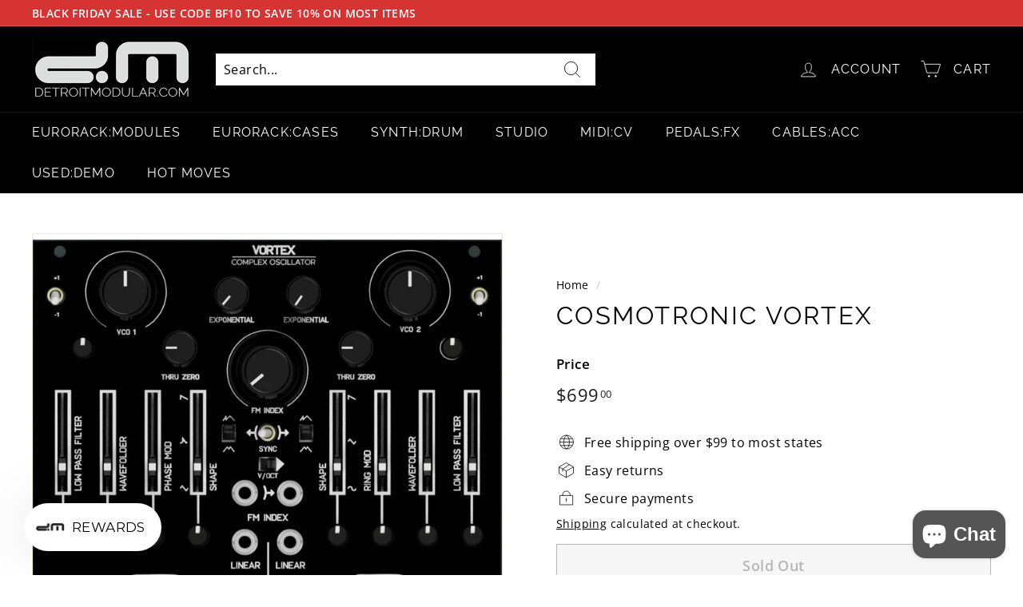

--- FILE ---
content_type: text/html; charset=utf-8
request_url: https://www.detroitmodular.com/products/cosmotronic-vortex
body_size: 79376
content:
<!doctype html>
<html class="no-js" lang="en" dir="ltr">
<head>
  <meta name="google-site-verification" content="U02Yag0Vo8PcpuVSG6VHxb3hkRF3K6_DFp5bqnGOpCE" />
  <meta charset="utf-8">
  <meta http-equiv="X-UA-Compatible" content="IE=edge,chrome=1">
  <meta name="viewport" content="width=device-width,initial-scale=1">
  <meta name="theme-color" content="#1c1d1d">
  <link rel="canonical" href="https://www.detroitmodular.com/products/cosmotronic-vortex">
  <link rel="preload" as="style" href="//www.detroitmodular.com/cdn/shop/t/3/assets/theme.css?v=130478366780572596841763164167">
  <link rel="preload" as="script" href="//www.detroitmodular.com/cdn/shop/t/3/assets/theme.js?v=112409708064026060281638765572">
  <link rel="preconnect" href="https://cdn.shopify.com">
  <link rel="preconnect" href="https://fonts.shopifycdn.com">
  <link rel="dns-prefetch" href="https://productreviews.shopifycdn.com">
  <link rel="dns-prefetch" href="https://ajax.googleapis.com">
  <link rel="dns-prefetch" href="https://maps.googleapis.com">
  <link rel="dns-prefetch" href="https://maps.gstatic.com"><link rel="shortcut icon" href="//www.detroitmodular.com/cdn/shop/files/detroitmodular.com_logo_square_32x32.jpg?v=1646590031" type="image/png" /><title>Cosmotronic Vortex
&ndash; Detroit Modular
</title>
<meta name="description" content="A new 100% analog complex oscillator, featuring two independent VCO&#39;s."><meta property="og:site_name" content="Detroit Modular">
  <meta property="og:url" content="https://www.detroitmodular.com/products/cosmotronic-vortex">
  <meta property="og:title" content="COSMOTRONIC VORTEX">
  <meta property="og:type" content="product">
  <meta property="og:description" content="A new 100% analog complex oscillator, featuring two independent VCO&#39;s."><meta property="og:image" content="http://www.detroitmodular.com/cdn/shop/products/vortex.jpg?v=1651483970">
    <meta property="og:image:secure_url" content="https://www.detroitmodular.com/cdn/shop/products/vortex.jpg?v=1651483970">
    <meta property="og:image:width" content="886">
    <meta property="og:image:height" content="865"><meta name="twitter:site" content="@detroitmodular">
  <meta name="twitter:card" content="summary_large_image">
  <meta name="twitter:title" content="COSMOTRONIC VORTEX">
  <meta name="twitter:description" content="A new 100% analog complex oscillator, featuring two independent VCO&#39;s.">
<style data-shopify>@font-face {
  font-family: Raleway;
  font-weight: 400;
  font-style: normal;
  font-display: swap;
  src: url("//www.detroitmodular.com/cdn/fonts/raleway/raleway_n4.2c76ddd103ff0f30b1230f13e160330ff8b2c68a.woff2") format("woff2"),
       url("//www.detroitmodular.com/cdn/fonts/raleway/raleway_n4.c057757dddc39994ad5d9c9f58e7c2c2a72359a9.woff") format("woff");
}

  @font-face {
  font-family: "Open Sans";
  font-weight: 400;
  font-style: normal;
  font-display: swap;
  src: url("//www.detroitmodular.com/cdn/fonts/open_sans/opensans_n4.c32e4d4eca5273f6d4ee95ddf54b5bbb75fc9b61.woff2") format("woff2"),
       url("//www.detroitmodular.com/cdn/fonts/open_sans/opensans_n4.5f3406f8d94162b37bfa232b486ac93ee892406d.woff") format("woff");
}


  @font-face {
  font-family: "Open Sans";
  font-weight: 600;
  font-style: normal;
  font-display: swap;
  src: url("//www.detroitmodular.com/cdn/fonts/open_sans/opensans_n6.15aeff3c913c3fe570c19cdfeed14ce10d09fb08.woff2") format("woff2"),
       url("//www.detroitmodular.com/cdn/fonts/open_sans/opensans_n6.14bef14c75f8837a87f70ce22013cb146ee3e9f3.woff") format("woff");
}

  @font-face {
  font-family: "Open Sans";
  font-weight: 400;
  font-style: italic;
  font-display: swap;
  src: url("//www.detroitmodular.com/cdn/fonts/open_sans/opensans_i4.6f1d45f7a46916cc95c694aab32ecbf7509cbf33.woff2") format("woff2"),
       url("//www.detroitmodular.com/cdn/fonts/open_sans/opensans_i4.4efaa52d5a57aa9a57c1556cc2b7465d18839daa.woff") format("woff");
}

  @font-face {
  font-family: "Open Sans";
  font-weight: 600;
  font-style: italic;
  font-display: swap;
  src: url("//www.detroitmodular.com/cdn/fonts/open_sans/opensans_i6.828bbc1b99433eacd7d50c9f0c1bfe16f27b89a3.woff2") format("woff2"),
       url("//www.detroitmodular.com/cdn/fonts/open_sans/opensans_i6.a79e1402e2bbd56b8069014f43ff9c422c30d057.woff") format("woff");
}

</style><link href="//www.detroitmodular.com/cdn/shop/t/3/assets/theme.css?v=130478366780572596841763164167" rel="stylesheet" type="text/css" media="all" />
<style data-shopify>:root {
    --typeHeaderPrimary: Raleway;
    --typeHeaderFallback: sans-serif;
    --typeHeaderSize: 36px;
    --typeHeaderWeight: 400;
    --typeHeaderLineHeight: 1.2;
    --typeHeaderSpacing: 0.075em;

    --typeBasePrimary:"Open Sans";
    --typeBaseFallback:sans-serif;
    --typeBaseSize: 16px;
    --typeBaseWeight: 400;
    --typeBaseSpacing: 0.025em;
    --typeBaseLineHeight: 1.5;

    --colorSmallImageBg: #ffffff;
    --colorSmallImageBgDark: #f7f7f7;
    --colorLargeImageBg: #e7e7e7;
    --colorLargeImageBgLight: #ffffff;

    --iconWeight: 2px;
    --iconLinecaps: miter;

    
      --buttonRadius: 0px;
      --btnPadding: 11px 20px;
    

    
      --roundness: 0px;
    

    
      --gridThickness: 0px;
    

    --productTileMargin: 10%;
    --collectionTileMargin: 17%;

    --swatchSize: 40px;
  }

  @media screen and (max-width: 768px) {
    :root {
      --typeBaseSize: 14px;

      
        --roundness: 0px;
        --btnPadding: 9px 17px;
      
    }
  }</style><script src="//searchserverapi.com/widgets/shopify/init.js?a=9J6b9s3Z3o"></script>
  <script>
    document.documentElement.className = document.documentElement.className.replace('no-js', 'js');

    window.theme = window.theme || {};
    theme.routes = {
      home: "/",
      collections: "/collections",
      cart: "/cart.js",
      cartPage: "/cart",
      cartAdd: "/cart/add.js",
      cartChange: "/cart/change.js",
      search: "/search"
    };
    theme.strings = {
      soldOut: "Sold Out",
      unavailable: "Unavailable",
      inStockLabel: "In Stock",
      stockLabel: "Low stock - [count] items left",
      willNotShipUntil: "Ready to ship [date]",
      willBeInStockAfter: "Back in stock [date]",
      waitingForStock: "Inventory on the way",
      savePrice: "Save [saved_amount]",
      cartEmpty: "Your cart is currently empty.",
      cartTermsConfirmation: "You must agree with the terms and conditions of sales to check out",
      searchCollections: "Collections:",
      searchPages: "Pages:",
      searchArticles: "Articles:"
    };
    theme.settings = {
      dynamicVariantsEnable: true,
      cartType: "dropdown",
      isCustomerTemplate: false,
      moneyFormat: "${{amount}}",
      saveType: "dollar",
      productImageSize: "square",
      productImageCover: false,
      predictiveSearch: false,
      predictiveSearchType: "product",
      superScriptSetting: true,
      superScriptPrice: true,
      quickView: false,
      quickAdd: false,
      themeName: 'Expanse',
      themeVersion: "2.2.0"
    };
  </script>

  <script>window.performance && window.performance.mark && window.performance.mark('shopify.content_for_header.start');</script><meta name="google-site-verification" content="U02Yag0Vo8PcpuVSG6VHxb3hkRF3K6_DFp5bqnGOpCE">
<meta id="shopify-digital-wallet" name="shopify-digital-wallet" content="/60634497197/digital_wallets/dialog">
<meta name="shopify-checkout-api-token" content="f477d665949e59c2cd28ce7110469af5">
<meta id="in-context-paypal-metadata" data-shop-id="60634497197" data-venmo-supported="true" data-environment="production" data-locale="en_US" data-paypal-v4="true" data-currency="USD">
<link rel="alternate" type="application/json+oembed" href="https://www.detroitmodular.com/products/cosmotronic-vortex.oembed">
<script async="async" src="/checkouts/internal/preloads.js?locale=en-US"></script>
<link rel="preconnect" href="https://shop.app" crossorigin="anonymous">
<script async="async" src="https://shop.app/checkouts/internal/preloads.js?locale=en-US&shop_id=60634497197" crossorigin="anonymous"></script>
<script id="apple-pay-shop-capabilities" type="application/json">{"shopId":60634497197,"countryCode":"US","currencyCode":"USD","merchantCapabilities":["supports3DS"],"merchantId":"gid:\/\/shopify\/Shop\/60634497197","merchantName":"Detroit Modular","requiredBillingContactFields":["postalAddress","email","phone"],"requiredShippingContactFields":["postalAddress","email","phone"],"shippingType":"shipping","supportedNetworks":["visa","masterCard","amex","discover","elo","jcb"],"total":{"type":"pending","label":"Detroit Modular","amount":"1.00"},"shopifyPaymentsEnabled":true,"supportsSubscriptions":true}</script>
<script id="shopify-features" type="application/json">{"accessToken":"f477d665949e59c2cd28ce7110469af5","betas":["rich-media-storefront-analytics"],"domain":"www.detroitmodular.com","predictiveSearch":true,"shopId":60634497197,"locale":"en"}</script>
<script>var Shopify = Shopify || {};
Shopify.shop = "detroitmodular.myshopify.com";
Shopify.locale = "en";
Shopify.currency = {"active":"USD","rate":"1.0"};
Shopify.country = "US";
Shopify.theme = {"name":"Expanse","id":128146440365,"schema_name":"Expanse","schema_version":"2.2.0","theme_store_id":902,"role":"main"};
Shopify.theme.handle = "null";
Shopify.theme.style = {"id":null,"handle":null};
Shopify.cdnHost = "www.detroitmodular.com/cdn";
Shopify.routes = Shopify.routes || {};
Shopify.routes.root = "/";</script>
<script type="module">!function(o){(o.Shopify=o.Shopify||{}).modules=!0}(window);</script>
<script>!function(o){function n(){var o=[];function n(){o.push(Array.prototype.slice.apply(arguments))}return n.q=o,n}var t=o.Shopify=o.Shopify||{};t.loadFeatures=n(),t.autoloadFeatures=n()}(window);</script>
<script>
  window.ShopifyPay = window.ShopifyPay || {};
  window.ShopifyPay.apiHost = "shop.app\/pay";
  window.ShopifyPay.redirectState = null;
</script>
<script id="shop-js-analytics" type="application/json">{"pageType":"product"}</script>
<script defer="defer" async type="module" src="//www.detroitmodular.com/cdn/shopifycloud/shop-js/modules/v2/client.init-shop-cart-sync_COMZFrEa.en.esm.js"></script>
<script defer="defer" async type="module" src="//www.detroitmodular.com/cdn/shopifycloud/shop-js/modules/v2/chunk.common_CdXrxk3f.esm.js"></script>
<script type="module">
  await import("//www.detroitmodular.com/cdn/shopifycloud/shop-js/modules/v2/client.init-shop-cart-sync_COMZFrEa.en.esm.js");
await import("//www.detroitmodular.com/cdn/shopifycloud/shop-js/modules/v2/chunk.common_CdXrxk3f.esm.js");

  window.Shopify.SignInWithShop?.initShopCartSync?.({"fedCMEnabled":true,"windoidEnabled":true});

</script>
<script defer="defer" async type="module" src="//www.detroitmodular.com/cdn/shopifycloud/shop-js/modules/v2/client.payment-terms_D7XnU2ez.en.esm.js"></script>
<script defer="defer" async type="module" src="//www.detroitmodular.com/cdn/shopifycloud/shop-js/modules/v2/chunk.common_CdXrxk3f.esm.js"></script>
<script defer="defer" async type="module" src="//www.detroitmodular.com/cdn/shopifycloud/shop-js/modules/v2/chunk.modal_C89cmTvN.esm.js"></script>
<script type="module">
  await import("//www.detroitmodular.com/cdn/shopifycloud/shop-js/modules/v2/client.payment-terms_D7XnU2ez.en.esm.js");
await import("//www.detroitmodular.com/cdn/shopifycloud/shop-js/modules/v2/chunk.common_CdXrxk3f.esm.js");
await import("//www.detroitmodular.com/cdn/shopifycloud/shop-js/modules/v2/chunk.modal_C89cmTvN.esm.js");

  
</script>
<script>
  window.Shopify = window.Shopify || {};
  if (!window.Shopify.featureAssets) window.Shopify.featureAssets = {};
  window.Shopify.featureAssets['shop-js'] = {"shop-cart-sync":["modules/v2/client.shop-cart-sync_CRSPkpKa.en.esm.js","modules/v2/chunk.common_CdXrxk3f.esm.js"],"init-fed-cm":["modules/v2/client.init-fed-cm_DO1JVZ96.en.esm.js","modules/v2/chunk.common_CdXrxk3f.esm.js"],"init-windoid":["modules/v2/client.init-windoid_hXardXh0.en.esm.js","modules/v2/chunk.common_CdXrxk3f.esm.js"],"init-shop-email-lookup-coordinator":["modules/v2/client.init-shop-email-lookup-coordinator_jpxQlUsx.en.esm.js","modules/v2/chunk.common_CdXrxk3f.esm.js"],"shop-toast-manager":["modules/v2/client.shop-toast-manager_C-K0q6-t.en.esm.js","modules/v2/chunk.common_CdXrxk3f.esm.js"],"shop-button":["modules/v2/client.shop-button_B6dBoDg5.en.esm.js","modules/v2/chunk.common_CdXrxk3f.esm.js"],"shop-login-button":["modules/v2/client.shop-login-button_BHRMsoBb.en.esm.js","modules/v2/chunk.common_CdXrxk3f.esm.js","modules/v2/chunk.modal_C89cmTvN.esm.js"],"shop-cash-offers":["modules/v2/client.shop-cash-offers_p6Pw3nax.en.esm.js","modules/v2/chunk.common_CdXrxk3f.esm.js","modules/v2/chunk.modal_C89cmTvN.esm.js"],"avatar":["modules/v2/client.avatar_BTnouDA3.en.esm.js"],"init-shop-cart-sync":["modules/v2/client.init-shop-cart-sync_COMZFrEa.en.esm.js","modules/v2/chunk.common_CdXrxk3f.esm.js"],"init-shop-for-new-customer-accounts":["modules/v2/client.init-shop-for-new-customer-accounts_BNQiNx4m.en.esm.js","modules/v2/client.shop-login-button_BHRMsoBb.en.esm.js","modules/v2/chunk.common_CdXrxk3f.esm.js","modules/v2/chunk.modal_C89cmTvN.esm.js"],"pay-button":["modules/v2/client.pay-button_CRuQ9trT.en.esm.js","modules/v2/chunk.common_CdXrxk3f.esm.js"],"init-customer-accounts-sign-up":["modules/v2/client.init-customer-accounts-sign-up_Q1yheB3t.en.esm.js","modules/v2/client.shop-login-button_BHRMsoBb.en.esm.js","modules/v2/chunk.common_CdXrxk3f.esm.js","modules/v2/chunk.modal_C89cmTvN.esm.js"],"checkout-modal":["modules/v2/client.checkout-modal_DtXVhFgQ.en.esm.js","modules/v2/chunk.common_CdXrxk3f.esm.js","modules/v2/chunk.modal_C89cmTvN.esm.js"],"init-customer-accounts":["modules/v2/client.init-customer-accounts_B5rMd0lj.en.esm.js","modules/v2/client.shop-login-button_BHRMsoBb.en.esm.js","modules/v2/chunk.common_CdXrxk3f.esm.js","modules/v2/chunk.modal_C89cmTvN.esm.js"],"lead-capture":["modules/v2/client.lead-capture_CmGCXBh3.en.esm.js","modules/v2/chunk.common_CdXrxk3f.esm.js","modules/v2/chunk.modal_C89cmTvN.esm.js"],"shop-follow-button":["modules/v2/client.shop-follow-button_CV5C02lv.en.esm.js","modules/v2/chunk.common_CdXrxk3f.esm.js","modules/v2/chunk.modal_C89cmTvN.esm.js"],"shop-login":["modules/v2/client.shop-login_Bz_Zm_XZ.en.esm.js","modules/v2/chunk.common_CdXrxk3f.esm.js","modules/v2/chunk.modal_C89cmTvN.esm.js"],"payment-terms":["modules/v2/client.payment-terms_D7XnU2ez.en.esm.js","modules/v2/chunk.common_CdXrxk3f.esm.js","modules/v2/chunk.modal_C89cmTvN.esm.js"]};
</script>
<script>(function() {
  var isLoaded = false;
  function asyncLoad() {
    if (isLoaded) return;
    isLoaded = true;
    var urls = ["\/\/cdn.shopify.com\/proxy\/cd3c8ae1f98e8286ab7c9cc965352d1eeaa142ba3bddbf7052d22c2c83b06c51\/d2xrtfsb9f45pw.cloudfront.net\/scripttag\/bixgrow-track.js?shop=detroitmodular.myshopify.com\u0026sp-cache-control=cHVibGljLCBtYXgtYWdlPTkwMA","https:\/\/sf-paywhatyouwant.extendons.com\/js\/storefront.js?shop=detroitmodular.myshopify.com","https:\/\/str.rise-ai.com\/?shop=detroitmodular.myshopify.com","https:\/\/strn.rise-ai.com\/?shop=detroitmodular.myshopify.com","https:\/\/cdn.richpanel.com\/js\/richpanel_shopify_script.js?appClientId=detroitmodular2681\u0026tenantId=detroitmodular268\u0026shop=detroitmodular.myshopify.com\u0026shop=detroitmodular.myshopify.com","https:\/\/searchanise-ef84.kxcdn.com\/widgets\/shopify\/init.js?a=9J6b9s3Z3o\u0026shop=detroitmodular.myshopify.com"];
    for (var i = 0; i < urls.length; i++) {
      var s = document.createElement('script');
      s.type = 'text/javascript';
      s.async = true;
      s.src = urls[i];
      var x = document.getElementsByTagName('script')[0];
      x.parentNode.insertBefore(s, x);
    }
  };
  if(window.attachEvent) {
    window.attachEvent('onload', asyncLoad);
  } else {
    window.addEventListener('load', asyncLoad, false);
  }
})();</script>
<script id="__st">var __st={"a":60634497197,"offset":-18000,"reqid":"14c97266-a6be-46dc-a7af-848194a3743f-1763401579","pageurl":"www.detroitmodular.com\/products\/cosmotronic-vortex","u":"b9858a603a9f","p":"product","rtyp":"product","rid":7164198027437};</script>
<script>window.ShopifyPaypalV4VisibilityTracking = true;</script>
<script id="captcha-bootstrap">!function(){'use strict';const t='contact',e='account',n='new_comment',o=[[t,t],['blogs',n],['comments',n],[t,'customer']],c=[[e,'customer_login'],[e,'guest_login'],[e,'recover_customer_password'],[e,'create_customer']],r=t=>t.map((([t,e])=>`form[action*='/${t}']:not([data-nocaptcha='true']) input[name='form_type'][value='${e}']`)).join(','),a=t=>()=>t?[...document.querySelectorAll(t)].map((t=>t.form)):[];function s(){const t=[...o],e=r(t);return a(e)}const i='password',u='form_key',d=['recaptcha-v3-token','g-recaptcha-response','h-captcha-response',i],f=()=>{try{return window.sessionStorage}catch{return}},m='__shopify_v',_=t=>t.elements[u];function p(t,e,n=!1){try{const o=window.sessionStorage,c=JSON.parse(o.getItem(e)),{data:r}=function(t){const{data:e,action:n}=t;return t[m]||n?{data:e,action:n}:{data:t,action:n}}(c);for(const[e,n]of Object.entries(r))t.elements[e]&&(t.elements[e].value=n);n&&o.removeItem(e)}catch(o){console.error('form repopulation failed',{error:o})}}const l='form_type',E='cptcha';function T(t){t.dataset[E]=!0}const w=window,h=w.document,L='Shopify',v='ce_forms',y='captcha';let A=!1;((t,e)=>{const n=(g='f06e6c50-85a8-45c8-87d0-21a2b65856fe',I='https://cdn.shopify.com/shopifycloud/storefront-forms-hcaptcha/ce_storefront_forms_captcha_hcaptcha.v1.5.2.iife.js',D={infoText:'Protected by hCaptcha',privacyText:'Privacy',termsText:'Terms'},(t,e,n)=>{const o=w[L][v],c=o.bindForm;if(c)return c(t,g,e,D).then(n);var r;o.q.push([[t,g,e,D],n]),r=I,A||(h.body.append(Object.assign(h.createElement('script'),{id:'captcha-provider',async:!0,src:r})),A=!0)});var g,I,D;w[L]=w[L]||{},w[L][v]=w[L][v]||{},w[L][v].q=[],w[L][y]=w[L][y]||{},w[L][y].protect=function(t,e){n(t,void 0,e),T(t)},Object.freeze(w[L][y]),function(t,e,n,w,h,L){const[v,y,A,g]=function(t,e,n){const i=e?o:[],u=t?c:[],d=[...i,...u],f=r(d),m=r(i),_=r(d.filter((([t,e])=>n.includes(e))));return[a(f),a(m),a(_),s()]}(w,h,L),I=t=>{const e=t.target;return e instanceof HTMLFormElement?e:e&&e.form},D=t=>v().includes(t);t.addEventListener('submit',(t=>{const e=I(t);if(!e)return;const n=D(e)&&!e.dataset.hcaptchaBound&&!e.dataset.recaptchaBound,o=_(e),c=g().includes(e)&&(!o||!o.value);(n||c)&&t.preventDefault(),c&&!n&&(function(t){try{if(!f())return;!function(t){const e=f();if(!e)return;const n=_(t);if(!n)return;const o=n.value;o&&e.removeItem(o)}(t);const e=Array.from(Array(32),(()=>Math.random().toString(36)[2])).join('');!function(t,e){_(t)||t.append(Object.assign(document.createElement('input'),{type:'hidden',name:u})),t.elements[u].value=e}(t,e),function(t,e){const n=f();if(!n)return;const o=[...t.querySelectorAll(`input[type='${i}']`)].map((({name:t})=>t)),c=[...d,...o],r={};for(const[a,s]of new FormData(t).entries())c.includes(a)||(r[a]=s);n.setItem(e,JSON.stringify({[m]:1,action:t.action,data:r}))}(t,e)}catch(e){console.error('failed to persist form',e)}}(e),e.submit())}));const S=(t,e)=>{t&&!t.dataset[E]&&(n(t,e.some((e=>e===t))),T(t))};for(const o of['focusin','change'])t.addEventListener(o,(t=>{const e=I(t);D(e)&&S(e,y())}));const B=e.get('form_key'),M=e.get(l),P=B&&M;t.addEventListener('DOMContentLoaded',(()=>{const t=y();if(P)for(const e of t)e.elements[l].value===M&&p(e,B);[...new Set([...A(),...v().filter((t=>'true'===t.dataset.shopifyCaptcha))])].forEach((e=>S(e,t)))}))}(h,new URLSearchParams(w.location.search),n,t,e,['guest_login'])})(!0,!0)}();</script>
<script integrity="sha256-52AcMU7V7pcBOXWImdc/TAGTFKeNjmkeM1Pvks/DTgc=" data-source-attribution="shopify.loadfeatures" defer="defer" src="//www.detroitmodular.com/cdn/shopifycloud/storefront/assets/storefront/load_feature-81c60534.js" crossorigin="anonymous"></script>
<script crossorigin="anonymous" defer="defer" src="//www.detroitmodular.com/cdn/shopifycloud/storefront/assets/shopify_pay/storefront-65b4c6d7.js?v=20250812"></script>
<script data-source-attribution="shopify.dynamic_checkout.dynamic.init">var Shopify=Shopify||{};Shopify.PaymentButton=Shopify.PaymentButton||{isStorefrontPortableWallets:!0,init:function(){window.Shopify.PaymentButton.init=function(){};var t=document.createElement("script");t.src="https://www.detroitmodular.com/cdn/shopifycloud/portable-wallets/latest/portable-wallets.en.js",t.type="module",document.head.appendChild(t)}};
</script>
<script data-source-attribution="shopify.dynamic_checkout.buyer_consent">
  function portableWalletsHideBuyerConsent(e){var t=document.getElementById("shopify-buyer-consent"),n=document.getElementById("shopify-subscription-policy-button");t&&n&&(t.classList.add("hidden"),t.setAttribute("aria-hidden","true"),n.removeEventListener("click",e))}function portableWalletsShowBuyerConsent(e){var t=document.getElementById("shopify-buyer-consent"),n=document.getElementById("shopify-subscription-policy-button");t&&n&&(t.classList.remove("hidden"),t.removeAttribute("aria-hidden"),n.addEventListener("click",e))}window.Shopify?.PaymentButton&&(window.Shopify.PaymentButton.hideBuyerConsent=portableWalletsHideBuyerConsent,window.Shopify.PaymentButton.showBuyerConsent=portableWalletsShowBuyerConsent);
</script>
<script>
  function portableWalletsCleanup(e){e&&e.src&&console.error("Failed to load portable wallets script "+e.src);var t=document.querySelectorAll("shopify-accelerated-checkout .shopify-payment-button__skeleton, shopify-accelerated-checkout-cart .wallet-cart-button__skeleton"),e=document.getElementById("shopify-buyer-consent");for(let e=0;e<t.length;e++)t[e].remove();e&&e.remove()}function portableWalletsNotLoadedAsModule(e){e instanceof ErrorEvent&&"string"==typeof e.message&&e.message.includes("import.meta")&&"string"==typeof e.filename&&e.filename.includes("portable-wallets")&&(window.removeEventListener("error",portableWalletsNotLoadedAsModule),window.Shopify.PaymentButton.failedToLoad=e,"loading"===document.readyState?document.addEventListener("DOMContentLoaded",window.Shopify.PaymentButton.init):window.Shopify.PaymentButton.init())}window.addEventListener("error",portableWalletsNotLoadedAsModule);
</script>

<script type="module" src="https://www.detroitmodular.com/cdn/shopifycloud/portable-wallets/latest/portable-wallets.en.js" onError="portableWalletsCleanup(this)" crossorigin="anonymous"></script>
<script nomodule>
  document.addEventListener("DOMContentLoaded", portableWalletsCleanup);
</script>

<script id='scb4127' type='text/javascript' async='' src='https://www.detroitmodular.com/cdn/shopifycloud/privacy-banner/storefront-banner.js'></script><link id="shopify-accelerated-checkout-styles" rel="stylesheet" media="screen" href="https://www.detroitmodular.com/cdn/shopifycloud/portable-wallets/latest/accelerated-checkout-backwards-compat.css" crossorigin="anonymous">
<style id="shopify-accelerated-checkout-cart">
        #shopify-buyer-consent {
  margin-top: 1em;
  display: inline-block;
  width: 100%;
}

#shopify-buyer-consent.hidden {
  display: none;
}

#shopify-subscription-policy-button {
  background: none;
  border: none;
  padding: 0;
  text-decoration: underline;
  font-size: inherit;
  cursor: pointer;
}

#shopify-subscription-policy-button::before {
  box-shadow: none;
}

      </style>

<script>window.performance && window.performance.mark && window.performance.mark('shopify.content_for_header.end');</script>

  <script src="//www.detroitmodular.com/cdn/shop/t/3/assets/vendor-scripts-v1.js" defer="defer"></script>
  <script src="//www.detroitmodular.com/cdn/shop/t/3/assets/theme.js?v=112409708064026060281638765572" defer="defer"></script><script type="text/javascript">
  //BOOSTER APPS COMMON JS CODE
  window.BoosterApps = window.BoosterApps || {};
  window.BoosterApps.common = window.BoosterApps.common || {};
  window.BoosterApps.common.shop = {
    permanent_domain: 'detroitmodular.myshopify.com',
    currency: "USD",
    money_format: "${{amount}}",
    id: 60634497197
  };
  

  window.BoosterApps.common.template = 'product';
  window.BoosterApps.common.cart = {};
  window.BoosterApps.common.vapid_public_key = "BJuXCmrtTK335SuczdNVYrGVtP_WXn4jImChm49st7K7z7e8gxSZUKk4DhUpk8j2Xpiw5G4-ylNbMKLlKkUEU98=";
  window.BoosterApps.global_config = {"asset_urls":{"loy":{"init_js":"https:\/\/cdn.shopify.com\/s\/files\/1\/0194\/1736\/6592\/t\/1\/assets\/ba_loy_init.js?v=1643899006","widget_js":"https:\/\/cdn.shopify.com\/s\/files\/1\/0194\/1736\/6592\/t\/1\/assets\/ba_loy_widget.js?v=1643899010","widget_css":"https:\/\/cdn.shopify.com\/s\/files\/1\/0194\/1736\/6592\/t\/1\/assets\/ba_loy_widget.css?v=1630424861"},"rev":{"init_js":null,"widget_js":null,"modal_js":null,"widget_css":null,"modal_css":null},"pu":{"init_js":"https:\/\/cdn.shopify.com\/s\/files\/1\/0194\/1736\/6592\/t\/1\/assets\/ba_pu_init.js?v=1635877170"},"bis":{"init_js":"https:\/\/cdn.shopify.com\/s\/files\/1\/0194\/1736\/6592\/t\/1\/assets\/ba_bis_init.js?v=1633795418","modal_js":"https:\/\/cdn.shopify.com\/s\/files\/1\/0194\/1736\/6592\/t\/1\/assets\/ba_bis_modal.js?v=1633795421","modal_css":"https:\/\/cdn.shopify.com\/s\/files\/1\/0194\/1736\/6592\/t\/1\/assets\/ba_bis_modal.css?v=1620346071"},"widgets":{"init_js":"https:\/\/cdn.shopify.com\/s\/files\/1\/0194\/1736\/6592\/t\/1\/assets\/ba_widget_init.js?v=1642716706","modal_js":"https:\/\/cdn.shopify.com\/s\/files\/1\/0194\/1736\/6592\/t\/1\/assets\/ba_widget_modal.js?v=1642716709","modal_css":"https:\/\/cdn.shopify.com\/s\/files\/1\/0194\/1736\/6592\/t\/1\/assets\/ba_widget_modal.css?v=1641512487"},"global":{"helper_js":"https:\/\/cdn.shopify.com\/s\/files\/1\/0194\/1736\/6592\/t\/1\/assets\/ba_tracking.js?v=1637601969"}},"proxy_paths":{"loy":"\/apps\/ba-loy","app_metrics":"\/apps\/ba-loy\/app_metrics","push_subscription":"\/apps\/ba-loy\/push"},"aat":["loy"],"pv":false,"sts":false,"bam":false,"base_money_format":"${{amount}}"};

    window.BoosterApps.loy_config = {"brand_theme_settings":{"button_bg":"#2932fc","header_bg":"#2932fc","desc_color":"#737376","icon_color":"#3a3a3a","link_color":"#2932fc","visibility":"both","cards_shape":"rounded","hide_widget":"false","launcher_bg":"#2932fc","title_color":"#212b36","banner_image":"","inputs_shape":"rounded","buttons_shape":"rounded","primary_color":"#2932fc","launcher_shape":"circle","container_shape":"rounded","mobile_placement":"right","button_text_color":"#fff","desktop_placement":"right","header_text_color":"#fff","launcher_text_color":"#ffffff","mobile_side_spacing":"20","desktop_side_spacing":"20","visibility_condition":"","mobile_bottom_spacing":"20","desktop_bottom_spacing":"20","hide_widget_launcher_on_mobile":"false"},"launcher_style_settings":{"mobile_icon":"star","mobile_text":"Rewards","desktop_icon":"star","desktop_text":"Rewards","mobile_layout":"icon_with_text","desktop_layout":"icon_with_text","desktop_launcher_icon":null,"mobile_launcher_icon":null},"points_program_enabled":false,"referral_program_enabled":false,"vip_program_enabled":false,"vip_program_tier_type":"points_earned","vip_program_period":"lifetime","brand_panel_settings":{"visitor_header_caption":"Join now and unlock awesome rewards","visitor_header_title":"🏆 Rewards Program","acct_creation_title":"Join and Earn Rewards","acct_creation_desc":"Get rewarded for being an awesome customer","acct_creation_sign_in":"Already a member?","acct_creation_btn":"Start Earning","visitor_point_header":"Earn Points","visitor_point_desc":"Earn points and turn these into rewards!","member_header_caption":"Your points","member_header_title":"{points}","member_point_header":"Points","member_point_desc":"Earn points and turn these into rewards!","general_ways_to_earn":"Ways to earn","general_ways_to_redeem":"Ways to redeem","general_sign_in":"Sign in","general_sign_up":"Sign up","general_signed_up":"signed up","general_no_rewards_yet":"No rewards yet","general_your_rewards_will_show_here":"Your rewards will show here.","general_past_rewards":"Past rewards","general_go_back":"Go back","general_your_rewards":"Your rewards","general_upcoming_reward":"Upcoming reward","general_redeem":"Redeem","general_redeemed_a_reward":"Redeemed a Reward","general_you_have":"You have","general_rewards":"Rewards","general_reward":"reward","general_manual_points_adjust":"manual points adjustment","general_add_points_default_note":"Points awarded by points import","general_reset_removal_default_note":"Existing points removed for points reset from import","general_reset_new_balance_default_note":"Points reset to new balance by points import","general_refund_points":"Points refunded","general_use_discount_code":"Use this discount code on your next order!","general_apply_code":"Apply code","general_add_product_to_cart":"Add product to cart","general_spend":"you spend","general_spent":"Spent","general_points":"Points","general_point":"Point","general_discount_amount_coupon":"${{discount_amount}} off coupon","general_discount_amount":"points for ${{discount_amount}} off","general_no_points_yet":"No Points yet","general_have_not_earned_points":"You haven't earned any Points yet.","general_place_an_order":"Place an order","general_placed_an_order":"Placed an order","general_points_for_every":"Points for every","general_how_to_earn_points":"How do I earn Points?","general_points_activity":"Points History","general_celebrate_birthday":"Celebrate a birthday","general_celebrate_birthday_past_tense":"Celebrated a birthday","general_birthday_reward":"Celebrate with a reward","general_celebrate_your_birthday":"Let's celebrate your birthday! 🎉 Please give us 30 days notice - otherwise, you'll have to wait another year.","general_edit_date":"Edit Date","general_month":"Month","general_day":"Day","general_enter_valid_date":"Please enter a valid date","general_save_date":"Save date","general_reward_show":"Show","general_share_via_email":"Share via Email","general_share_on":"Share on","general_please_choose_an_option":"Please choose an option from the","general_product_page":"product page","general_by":"by","social_instagram_follow":"Follow on Instagram","social_facebook_like":"Like page on Facebook","social_facebook_share":"Share link on Facebook","social_twitter_follow":"Follow on Twitter","social_twitter_share":"Share link on Twitter","social_instagram_follow_past_tense":"Followed on Instagram","social_facebook_like_past_tense":"Liked a page on Facebook","social_facebook_share_past_tense":"Shared a link on Facebook","social_twitter_follow_past_tense":"Followed on Twitter","social_twitter_share_past_tense":"Shared a link on Twitter","social_follow":"Follow","social_share":"Share","social_like":"Like","referral_complete":"Complete a Referral","referral_complete_past_tense":"Completed a Referral","referral_complete_points":"{{points_amount}} Points for every referral completed","referrals_title":"Referral Program","referrals_visitor_desc":"Refer a friend who makes a purchase and both of you will claim rewards.","referrals_create_account_to_claim_coupon":"Create an Account to claim your coupon","referrals_create_account":"Create an Account","referrals_referred_reward":"They will get","referrals_referrer_reward":"You will get","referrals_call_to_action":"Refer friends and earn","referrals_completed":"referrals completed so far","referrals_share_link":"Share this link with a friend for them to claim the reward","referrals_referral_code":"Your referral link to share","referrals_get_reward":"Get your","referrals_claimed_reward":"Here's your","referrals_claim_reward":"Claim your gift","referrals_email_invite":"Refer friends by email","referrals_email_send":"Send email","referrals_email_to":"To","referrals_email_to_placeholder":"Add a comma-separated list of emails","referrals_email_message":"Message","referrals_email_message_placeholder":"Customize your referral message. The referral link will be automatically added.","referrals_invalid_email":"Please enter a valid email address","referrals_no_referrals_yet":"No referrals yet","referrals_your_referrals_show_here":"Your referrals will show here.","referrals_your_referrals":"Your referrals","referrals_status_pending":"pending","referrals_status_completed":"completed","referrals_status_blocked":"blocked","vip_tiers":"VIP Tiers","vip_status":"VIP Status","vip_reward":"VIP reward","vip_tier_desc":"Gain access to exclusive rewards.","vip_reward_earned_via":"Earned via {{vip_tier_name}} tier","vip_tier_no_vip_history":"No VIP membership history yet","vip_tier_vip_history":"VIP History","vip_tier_added_to":"Added to {{tier_name}}","vip_tier_achieved":"Unlocked {{tier_name}}","vip_tier_dropped_to":"Fell to {{tier_name}}","vip_tier_retained_to":"Kept {{tier_name}}","vip_tier_earn_points":"Earn {{points}} Points","vip_tier_spend":"Spend {{amount}}","vip_perks":"Perks","vip_benefits":"Benefits","vip_tier_to_unlock":"to unlock","vip_achieved_until":"Achieved until","vip_tier_on_highest":"You did it! You're on the highest tier 🎉","general_error":"Hmm, something went wrong, please try again shortly","general_redeem_error_min_points":"Did not met minimum points to redeem","general_redeem_error_max_points":"Exceeded maximum points to spend","tos_max_shipping_amount":"Maximum shipping amount of {{max_shipping_amount}}.","tos_expiry_months":"Expires {{expiry_months}} month(s) after being redeemed.","tos_expiry_at":"Reward expires on {{expiry_date}}.","tos_free_product":"Reward only applies to {{product_name}}","tos_min_order_amount":"Applies to all orders over {{min_order_amount}}.","tos_apply_to_collection":"Only for products in specific collections."},"widget_css":"#baLoySectionWrapper .ba-loy-bg-color {\n  background-color: #2932fc;\n}\n\n#baLoySectionWrapper .section-panel-wrapper {\n  box-shadow:rgba(0, 0, 0, 0.1) 0px 4px 15px 0px, rgba(0, 0, 0, 0.1) 0px 1px 2px 0px, #2932fc 0px 2px 0px 0px inset;\n}\n\n\n\n\n.header-main, .header-secondary {\n\tcolor: #fff !important;\n}\n.main-default a.sign-in{\n  color: #2932fc !important;\n}\n\n.section-table-piece-detail-items .li-img path {\n  fill: #3a3a3a;\n}\n\n.buttons-icons-detail-image .li-img {\n  fill: #3a3a3a;\n}\n\n#baLoySectionWrapper .loy-button-main{\n    background: #2932fc;\n    color: #fff;\n}\n\n  #baLoySectionWrapper .loy-button-main{\n    color: #fff;\n  }\n\n  #baLoySectionWrapper .main-default, #baLoySectionWrapper div.panel-section .head-title,#baLoySectionWrapper body {\n    color: #212b36;\n  }\n\n  #baLoySectionWrapper .section-panel-wrapper .panel-desc, #baLoySectionWrapper .main-default.sign-in-text{\n    color: #737376;\n  }\n\n  #launcher-wrapper{\n    background: #2932fc;\n  }\n\n\n.ba-loy-namespace .ba-loy-messenger-frame, #launcher-wrapper{\n  right: 20px;\n  left: auto;\n}\n.ba-loy-namespace .ba-loy-messenger-frame {\n  bottom: 90px;\n}\n#launcher-wrapper{\n  bottom: 20px;\n}\n\n.launcher-text{\n  color: #ffffff !important;\n}\n\n#launcher-wrapper .launcher-desktop { display: block; }\n#launcher-wrapper .launcher-mobile  { display: none;  }\n\n@media (max-width: 500px) {\n  .ba-loy-namespace .ba-loy-messenger-frame{\n    height: 100%;\n    min-height: 100%;\n    bottom: 0;\n    right: 0;\n    left: 0;\n    top: 0;\n    width: 100%;\n    border-radius: 0;\n  }\n  #launcher-wrapper.up{\n    display: none;\n  }\n  #launcher-wrapper{\n    right: 20px;\n    left: auto;\n    bottom: 20px;\n  }\n  #launcher-wrapper .launcher-desktop { display: none;  }\n  #launcher-wrapper .launcher-mobile  { display: block; }\n}\n\n\n\n.ba-loy-circle{border-radius: 30px !important;}\n.ba-loy-rounded{border-radius: 10px !important;}\n.ba-loy-square{border-radius: 0px !important;}\n","custom_css":null,"ways_to_earn":[{"automation_id":99667,"status":"active","trigger":"loy_contact_member_enabled","step_id":531777,"points_amount":100,"points_type":"fixed","icon_url":null},{"automation_id":99668,"status":"active","trigger":"order_placed","step_id":531778,"points_amount":2,"points_type":"multiplier","icon_url":null}],"referral_rewards":{"referrer_reward":{"id":89090,"name":"$5 off coupon","reward_type":"fixed_amount","properties":{"applies_to":"entire"}},"referred_reward":{"id":89091,"name":"$5 off coupon","reward_type":"fixed_amount","properties":{"applies_to":"entire"}}},"referral_social_settings":{"email":"false","twitter":"true","facebook":"true","twitter_message":""},"referrals_customer_account_required":false,"vip_tiers":[]};
    window.BoosterApps.loy_config.api_endpoint = "/apps/ba-loy";
    window.BoosterApps.loy_config.domain_name = "loyalty.rivo.io";





  
    if (window.BoosterApps.common.template == 'product'){
      window.BoosterApps.common.product = {
        id: 7164198027437, price: 69900, handle: "cosmotronic-vortex", tags: ["CV MODULATION","ENVELOPE GENERATOR","EURORACK:MODULES","LFO","MIXER","MODULE TYPE_LFO","MODULE TYPE_OSCILLATOR","SALE_ON","UTILITY","VCA"],
        available: false, title: "COSMOTRONIC VORTEX", variants: [{"id":41517915046061,"title":"Default Title","option1":"Default Title","option2":null,"option3":null,"sku":"cosmotronic-vortex","requires_shipping":true,"taxable":true,"featured_image":null,"available":false,"name":"COSMOTRONIC VORTEX","public_title":null,"options":["Default Title"],"price":69900,"weight":454,"compare_at_price":null,"inventory_management":"shopify","barcode":"","requires_selling_plan":false,"selling_plan_allocations":[]}]
      };
      window.BoosterApps.common.product.review_data = null;
    }
  

</script>


<script type="text/javascript">
  !function(e){var t={};function r(n){if(t[n])return t[n].exports;var o=t[n]={i:n,l:!1,exports:{}};return e[n].call(o.exports,o,o.exports,r),o.l=!0,o.exports}r.m=e,r.c=t,r.d=function(e,t,n){r.o(e,t)||Object.defineProperty(e,t,{enumerable:!0,get:n})},r.r=function(e){"undefined"!==typeof Symbol&&Symbol.toStringTag&&Object.defineProperty(e,Symbol.toStringTag,{value:"Module"}),Object.defineProperty(e,"__esModule",{value:!0})},r.t=function(e,t){if(1&t&&(e=r(e)),8&t)return e;if(4&t&&"object"===typeof e&&e&&e.__esModule)return e;var n=Object.create(null);if(r.r(n),Object.defineProperty(n,"default",{enumerable:!0,value:e}),2&t&&"string"!=typeof e)for(var o in e)r.d(n,o,function(t){return e[t]}.bind(null,o));return n},r.n=function(e){var t=e&&e.__esModule?function(){return e.default}:function(){return e};return r.d(t,"a",t),t},r.o=function(e,t){return Object.prototype.hasOwnProperty.call(e,t)},r.p="https://loyalty.rivo.io/packs/",r(r.s=53)}({53:function(e,t){}});
//# sourceMappingURL=application-574f712ae5743a836b67.js.map

  //Global snippet for Booster Apps
  //this is updated automatically - do not edit manually.

  function loadScript(src, defer, done) {
    var js = document.createElement('script');
    js.src = src;
    js.defer = defer;
    js.onload = function(){done();};
    js.onerror = function(){
      done(new Error('Failed to load script ' + src));
    };
    document.head.appendChild(js);
  }

  function browserSupportsAllFeatures() {
    return window.Promise && window.fetch && window.Symbol;
  }

  if (browserSupportsAllFeatures()) {
    main();
  } else {
    loadScript('https://polyfill-fastly.net/v3/polyfill.min.js?features=Promise,fetch', true, main);
  }

  function loadAppScripts(){
      loadScript(window.BoosterApps.global_config.asset_urls.loy.init_js, true, function(){});




  }

  function main(err) {
    //isolate the scope
    loadScript(window.BoosterApps.global_config.asset_urls.global.helper_js, false, loadAppScripts);
  }
</script>

<!-- BEGIN app block: shopify://apps/powerful-form-builder/blocks/app-embed/e4bcb1eb-35b2-42e6-bc37-bfe0e1542c9d --><script type="text/javascript" hs-ignore data-cookieconsent="ignore">
  var Globo = Globo || {};
  var globoFormbuilderRecaptchaInit = function(){};
  var globoFormbuilderHcaptchaInit = function(){};
  window.Globo.FormBuilder = window.Globo.FormBuilder || {};
  window.Globo.FormBuilder.shop = {"configuration":{"money_format":"${{amount}}"},"pricing":{"features":{"bulkOrderForm":false,"cartForm":false,"fileUpload":2,"removeCopyright":false,"restrictedEmailDomains":false}},"settings":{"copyright":"Powered by <a href=\"https://globosoftware.net\" target=\"_blank\">Globo</a> <a href=\"https://apps.shopify.com/form-builder-contact-form\" target=\"_blank\">Form</a>","hideWaterMark":false,"reCaptcha":{"recaptchaType":"v2","siteKey":false,"languageCode":"en"},"scrollTop":false,"customCssCode":"","customCssEnabled":false,"additionalColumns":[]},"encryption_form_id":1,"url":"https://app.powerfulform.com/","CDN_URL":"https://dxo9oalx9qc1s.cloudfront.net"};

  if(window.Globo.FormBuilder.shop.settings.customCssEnabled && window.Globo.FormBuilder.shop.settings.customCssCode){
    const customStyle = document.createElement('style');
    customStyle.type = 'text/css';
    customStyle.innerHTML = window.Globo.FormBuilder.shop.settings.customCssCode;
    document.head.appendChild(customStyle);
  }

  window.Globo.FormBuilder.forms = [];
    
      
      
      
      window.Globo.FormBuilder.forms[43398] = {"43398":{"elements":[{"id":"group-1","type":"group","label":"Page 1","description":"","elements":[{"id":"name","type":"name","label":"Full Name","placeholder":"Full Name","description":"","limitCharacters":false,"characters":100,"hideLabel":false,"keepPositionLabel":false,"required":true,"ifHideLabel":false,"inputIcon":"","columnWidth":100},{"id":"text-2","type":"text","label":{"en":"Address Line 1"},"placeholder":{"en":"Address Line 1"},"description":"","limitCharacters":false,"characters":100,"hideLabel":false,"keepPositionLabel":false,"required":true,"ifHideLabel":false,"inputIcon":"","columnWidth":100,"conditionalField":false},{"id":"text-4","type":"text","label":{"en":"Address Line 2"},"placeholder":{"en":"Address Line 2 (optional)"},"description":"","limitCharacters":false,"characters":100,"hideLabel":false,"keepPositionLabel":false,"required":false,"ifHideLabel":false,"inputIcon":"","columnWidth":100,"conditionalField":false},{"id":"text-9","type":"text","label":"City","placeholder":"City","description":"","limitCharacters":false,"characters":100,"hideLabel":false,"keepPositionLabel":false,"required":true,"ifHideLabel":false,"inputIcon":"","columnWidth":33.33,"conditionalField":false},{"id":"text-10","type":"text","label":"State\/Province","placeholder":"State","description":"","limitCharacters":false,"characters":100,"hideLabel":false,"keepPositionLabel":false,"required":true,"ifHideLabel":false,"inputIcon":"","columnWidth":33.33,"conditionalField":false},{"id":"text-11","type":"text","label":"Zip Code","placeholder":"Zip Code","description":"","limitCharacters":false,"characters":100,"hideLabel":false,"keepPositionLabel":false,"required":true,"ifHideLabel":false,"inputIcon":"","columnWidth":33.33,"conditionalField":false},{"id":"phone","type":"phone","label":"Phone Number","placeholder":"Number","description":"","validatePhone":false,"onlyShowFlag":false,"defaultCountryCode":"us","limitCharacters":false,"characters":100,"hideLabel":false,"keepPositionLabel":false,"required":true,"ifHideLabel":false,"inputIcon":"","columnWidth":50,"conditionalField":false},{"id":"email","type":"email","label":"Email","placeholder":"Email","description":"","limitCharacters":false,"characters":100,"hideLabel":false,"keepPositionLabel":false,"required":true,"ifHideLabel":false,"inputIcon":"","columnWidth":50,"conditionalField":false},{"id":"text-5","type":"text","label":{"en":"Brand and Model"},"placeholder":"Enter Product Name","description":"","limitCharacters":false,"characters":100,"hideLabel":false,"keepPositionLabel":false,"required":true,"ifHideLabel":false,"inputIcon":"","columnWidth":50,"conditionalField":false,"onlyShowIf":false,"radio":false},{"id":"datetime-1","type":"datetime","label":{"en":"When did you purchase the product?"},"placeholder":{"en":"Enter Order Date"},"description":"","hideLabel":false,"keepPositionLabel":false,"format":"date","otherLang":false,"localization":"es","date-format":"Y-m-d","time-format":"12h","minDate":false,"minSpecificDate":"","minRelativeDate":"today","minRelativeDateAdjust":"0","maxDate":"today","maxSpecificDate":"","maxRelativeDate":"today","maxRelativeDateAdjust":"0","isLimitDate":false,"limitDateType":"disablingDates","limitDateSpecificEnabled":false,"limitDateSpecificDates":"","limitDateRangeEnabled":false,"limitDateRangeDates":"","limitDateDOWEnabled":false,"limitDateDOWDates":["saturday","sunday"],"columnWidth":50,"displayType":"show","displayDisjunctive":false,"conditionalField":false,"required":true},{"id":"text-7","type":"text","label":{"en":"Serial Number"},"placeholder":{"en":"Enter Serial Number"},"description":"","limitCharacters":false,"characters":100,"hideLabel":false,"keepPositionLabel":false,"required":true,"ifHideLabel":false,"inputIcon":"","columnWidth":50,"conditionalField":false,"onlyShowIf":false,"radio":false},{"id":"text-8","type":"text","label":{"en":"What is the defect in the product or desired customization?  Please be as detailed as possible."},"placeholder":"Type your answer","description":{"en":""},"limitCharacters":false,"characters":100,"hideLabel":false,"keepPositionLabel":false,"required":true,"ifHideLabel":false,"inputIcon":"","columnWidth":100,"conditionalField":false,"onlyShowIf":false,"radio":false,"radio-2":false},{"id":"file2-1","type":"file2","label":{"en":"Please attach 1 or 2 photos of the defect"},"button-text":"Browse file","placeholder":"Choose file or drag here","hint":"Supported format: JPG, JPEG, PNG, GIF, SVG.","allowed-multiple":true,"allowed-extensions":["jpg","jpeg","png","gif","svg"],"description":"","hideLabel":false,"keepPositionLabel":false,"columnWidth":100,"displayType":"show","displayDisjunctive":false,"conditionalField":false}]}],"errorMessage":{"required":"Please fill in field","minSelections":"Please choose at least {{ min_selections }} options","maxSelections":"Please choose at maximum of {{ max_selections }} options","exactlySelections":"Please choose exactly {{ exact_selections }} options","invalid":"Invalid","invalidName":"Invalid name","invalidEmail":"Invalid email","invalidURL":"Invalid url","invalidPhone":"Invalid phone","invalidNumber":"Invalid number","invalidPassword":"Invalid password","confirmPasswordNotMatch":"Confirmed password doesn't match","customerAlreadyExists":"Customer already exists","fileSizeLimit":"File size limit","fileNotAllowed":"File not allowed","requiredCaptcha":"Required captcha","requiredProducts":"Please select product","limitQuantity":"The number of products left in stock has been exceeded","shopifyInvalidPhone":"phone - Enter a valid phone number to use this delivery method","shopifyPhoneHasAlready":"phone - Phone has already been taken","shopifyInvalidProvice":"addresses.province - is not valid","otherError":"Something went wrong, please try again"},"appearance":{"layout":"default","width":"700","style":"flat_rounded","mainColor":"rgba(7,7,7,1)","floatingIcon":"\u003csvg aria-hidden=\"true\" focusable=\"false\" data-prefix=\"far\" data-icon=\"envelope\" class=\"svg-inline--fa fa-envelope fa-w-16\" role=\"img\" xmlns=\"http:\/\/www.w3.org\/2000\/svg\" viewBox=\"0 0 512 512\"\u003e\u003cpath fill=\"currentColor\" d=\"M464 64H48C21.49 64 0 85.49 0 112v288c0 26.51 21.49 48 48 48h416c26.51 0 48-21.49 48-48V112c0-26.51-21.49-48-48-48zm0 48v40.805c-22.422 18.259-58.168 46.651-134.587 106.49-16.841 13.247-50.201 45.072-73.413 44.701-23.208.375-56.579-31.459-73.413-44.701C106.18 199.465 70.425 171.067 48 152.805V112h416zM48 400V214.398c22.914 18.251 55.409 43.862 104.938 82.646 21.857 17.205 60.134 55.186 103.062 54.955 42.717.231 80.509-37.199 103.053-54.947 49.528-38.783 82.032-64.401 104.947-82.653V400H48z\"\u003e\u003c\/path\u003e\u003c\/svg\u003e","floatingText":null,"displayOnAllPage":false,"formType":"normalForm","background":"color","backgroundColor":"#fff","descriptionColor":"#6c757d","headingColor":"#000","labelColor":"#000","optionColor":"#000","paragraphBackground":"#fff","paragraphColor":"#000"},"afterSubmit":{"action":"clearForm","title":"Thanks for getting in touch!","message":"\u003cp\u003eWe appreciate you contacting us. One of our colleagues will get back in touch with you soon!\u003c\/p\u003e\u003cp\u003e\u003cbr\u003e\u003c\/p\u003e\u003cp\u003eHave a great day!\u003c\/p\u003e","redirectUrl":null},"footer":{"description":null,"previousText":"Previous","nextText":"Next","submitText":"Submit","submitAlignment":"left"},"header":{"active":true,"title":{"en":"Repair \/ Customization Form"},"description":"Please fill out the information below:","headerAlignment":"left"},"isStepByStepForm":true,"publish":{"requiredLogin":false,"requiredLoginMessage":"Please \u003ca href='\/account\/login' title='login'\u003elogin\u003c\/a\u003e to continue"},"reCaptcha":{"enable":false},"html":"\n\u003cdiv class=\"globo-form default-form globo-form-id-43398 \" data-locale=\"en\" \u003e\n\n\u003cstyle\u003e\n\n\n\n.globo-form-id-43398 .globo-form-app{\n    max-width: 700px;\n    width: -webkit-fill-available;\n    \n    background-color: #fff;\n    \n    \n}\n\n.globo-form-id-43398 .globo-form-app .globo-heading{\n    color: #000\n}\n\n\n.globo-form-id-43398 .globo-form-app .header {\n    text-align:left;\n}\n\n\n.globo-form-id-43398 .globo-form-app .globo-description,\n.globo-form-id-43398 .globo-form-app .header .globo-description{\n    color: #6c757d\n}\n.globo-form-id-43398 .globo-form-app .globo-label,\n.globo-form-id-43398 .globo-form-app .globo-form-control label.globo-label,\n.globo-form-id-43398 .globo-form-app .globo-form-control label.globo-label span.label-content{\n    color: #000;\n    text-align: left !important;\n}\n.globo-form-id-43398 .globo-form-app .globo-label.globo-position-label{\n    height: 20px !important;\n}\n.globo-form-id-43398 .globo-form-app .globo-form-control .help-text.globo-description,\n.globo-form-id-43398 .globo-form-app .globo-form-control span.globo-description{\n    color: #6c757d\n}\n.globo-form-id-43398 .globo-form-app .globo-form-control .checkbox-wrapper .globo-option,\n.globo-form-id-43398 .globo-form-app .globo-form-control .radio-wrapper .globo-option\n{\n    color: #000\n}\n.globo-form-id-43398 .globo-form-app .footer,\n.globo-form-id-43398 .globo-form-app .gfb__footer{\n    text-align:left;\n}\n.globo-form-id-43398 .globo-form-app .footer button,\n.globo-form-id-43398 .globo-form-app .gfb__footer button{\n    border:1px solid rgba(7,7,7,1);\n    \n}\n.globo-form-id-43398 .globo-form-app .footer button.submit,\n.globo-form-id-43398 .globo-form-app .gfb__footer button.submit\n.globo-form-id-43398 .globo-form-app .footer button.checkout,\n.globo-form-id-43398 .globo-form-app .gfb__footer button.checkout,\n.globo-form-id-43398 .globo-form-app .footer button.action.loading .spinner,\n.globo-form-id-43398 .globo-form-app .gfb__footer button.action.loading .spinner{\n    background-color: rgba(7,7,7,1);\n    color : #ffffff;\n}\n.globo-form-id-43398 .globo-form-app .globo-form-control .star-rating\u003efieldset:not(:checked)\u003elabel:before {\n    content: url('data:image\/svg+xml; utf8, \u003csvg aria-hidden=\"true\" focusable=\"false\" data-prefix=\"far\" data-icon=\"star\" class=\"svg-inline--fa fa-star fa-w-18\" role=\"img\" xmlns=\"http:\/\/www.w3.org\/2000\/svg\" viewBox=\"0 0 576 512\"\u003e\u003cpath fill=\"rgba(7,7,7,1)\" d=\"M528.1 171.5L382 150.2 316.7 17.8c-11.7-23.6-45.6-23.9-57.4 0L194 150.2 47.9 171.5c-26.2 3.8-36.7 36.1-17.7 54.6l105.7 103-25 145.5c-4.5 26.3 23.2 46 46.4 33.7L288 439.6l130.7 68.7c23.2 12.2 50.9-7.4 46.4-33.7l-25-145.5 105.7-103c19-18.5 8.5-50.8-17.7-54.6zM388.6 312.3l23.7 138.4L288 385.4l-124.3 65.3 23.7-138.4-100.6-98 139-20.2 62.2-126 62.2 126 139 20.2-100.6 98z\"\u003e\u003c\/path\u003e\u003c\/svg\u003e');\n}\n.globo-form-id-43398 .globo-form-app .globo-form-control .star-rating\u003efieldset\u003einput:checked ~ label:before {\n    content: url('data:image\/svg+xml; utf8, \u003csvg aria-hidden=\"true\" focusable=\"false\" data-prefix=\"fas\" data-icon=\"star\" class=\"svg-inline--fa fa-star fa-w-18\" role=\"img\" xmlns=\"http:\/\/www.w3.org\/2000\/svg\" viewBox=\"0 0 576 512\"\u003e\u003cpath fill=\"rgba(7,7,7,1)\" d=\"M259.3 17.8L194 150.2 47.9 171.5c-26.2 3.8-36.7 36.1-17.7 54.6l105.7 103-25 145.5c-4.5 26.3 23.2 46 46.4 33.7L288 439.6l130.7 68.7c23.2 12.2 50.9-7.4 46.4-33.7l-25-145.5 105.7-103c19-18.5 8.5-50.8-17.7-54.6L382 150.2 316.7 17.8c-11.7-23.6-45.6-23.9-57.4 0z\"\u003e\u003c\/path\u003e\u003c\/svg\u003e');\n}\n.globo-form-id-43398 .globo-form-app .globo-form-control .star-rating\u003efieldset:not(:checked)\u003elabel:hover:before,\n.globo-form-id-43398 .globo-form-app .globo-form-control .star-rating\u003efieldset:not(:checked)\u003elabel:hover ~ label:before{\n    content : url('data:image\/svg+xml; utf8, \u003csvg aria-hidden=\"true\" focusable=\"false\" data-prefix=\"fas\" data-icon=\"star\" class=\"svg-inline--fa fa-star fa-w-18\" role=\"img\" xmlns=\"http:\/\/www.w3.org\/2000\/svg\" viewBox=\"0 0 576 512\"\u003e\u003cpath fill=\"rgba(7,7,7,1)\" d=\"M259.3 17.8L194 150.2 47.9 171.5c-26.2 3.8-36.7 36.1-17.7 54.6l105.7 103-25 145.5c-4.5 26.3 23.2 46 46.4 33.7L288 439.6l130.7 68.7c23.2 12.2 50.9-7.4 46.4-33.7l-25-145.5 105.7-103c19-18.5 8.5-50.8-17.7-54.6L382 150.2 316.7 17.8c-11.7-23.6-45.6-23.9-57.4 0z\"\u003e\u003c\/path\u003e\u003c\/svg\u003e')\n}\n.globo-form-id-43398 .globo-form-app .globo-form-control .radio-wrapper .radio-input:checked ~ .radio-label:after {\n    background: rgba(7,7,7,1);\n    background: radial-gradient(rgba(7,7,7,1) 40%, #fff 45%);\n}\n.globo-form-id-43398 .globo-form-app .globo-form-control .checkbox-wrapper .checkbox-input:checked ~ .checkbox-label:before {\n    border-color: rgba(7,7,7,1);\n    box-shadow: 0 4px 6px rgba(50,50,93,0.11), 0 1px 3px rgba(0,0,0,0.08);\n    background-color: rgba(7,7,7,1);\n}\n.globo-form-id-43398 .globo-form-app .step.-completed .step__number,\n.globo-form-id-43398 .globo-form-app .line.-progress,\n.globo-form-id-43398 .globo-form-app .line.-start{\n    background-color: rgba(7,7,7,1);\n}\n.globo-form-id-43398 .globo-form-app .checkmark__check,\n.globo-form-id-43398 .globo-form-app .checkmark__circle{\n    stroke: rgba(7,7,7,1);\n}\n.globo-form-id-43398 .floating-button{\n    background-color: rgba(7,7,7,1);\n}\n.globo-form-id-43398 .globo-form-app .globo-form-control .checkbox-wrapper .checkbox-input ~ .checkbox-label:before,\n.globo-form-app .globo-form-control .radio-wrapper .radio-input ~ .radio-label:after{\n    border-color : rgba(7,7,7,1);\n}\n.globo-form-id-43398 .flatpickr-day.selected, \n.globo-form-id-43398 .flatpickr-day.startRange, \n.globo-form-id-43398 .flatpickr-day.endRange, \n.globo-form-id-43398 .flatpickr-day.selected.inRange, \n.globo-form-id-43398 .flatpickr-day.startRange.inRange, \n.globo-form-id-43398 .flatpickr-day.endRange.inRange, \n.globo-form-id-43398 .flatpickr-day.selected:focus, \n.globo-form-id-43398 .flatpickr-day.startRange:focus, \n.globo-form-id-43398 .flatpickr-day.endRange:focus, \n.globo-form-id-43398 .flatpickr-day.selected:hover, \n.globo-form-id-43398 .flatpickr-day.startRange:hover, \n.globo-form-id-43398 .flatpickr-day.endRange:hover, \n.globo-form-id-43398 .flatpickr-day.selected.prevMonthDay, \n.globo-form-id-43398 .flatpickr-day.startRange.prevMonthDay, \n.globo-form-id-43398 .flatpickr-day.endRange.prevMonthDay, \n.globo-form-id-43398 .flatpickr-day.selected.nextMonthDay, \n.globo-form-id-43398 .flatpickr-day.startRange.nextMonthDay, \n.globo-form-id-43398 .flatpickr-day.endRange.nextMonthDay {\n    background: rgba(7,7,7,1);\n    border-color: rgba(7,7,7,1);\n}\n.globo-form-id-43398 .globo-paragraph,\n.globo-form-id-43398 .globo-paragraph * {\n    background: #fff !important;\n    color: #000 !important;\n    width: 100%!important;\n}\n\n    :root .globo-form-app[data-id=\"43398\"]{\n        --gfb-primary-color: rgba(7,7,7,1);\n        --gfb-form-width: 700px;\n        --gfb-font-family: inherit;\n        --gfb-font-style: inherit;\n        \n        --gfb-bg-color: #FFF;\n        --gfb-bg-position: top;\n        \n            --gfb-bg-color: #fff;\n        \n        \n    }\n\u003c\/style\u003e\n\n\u003cdiv class=\"globo-form-app default-layout gfb-style-flat_rounded \" data-id=43398\u003e\n    \n    \u003cdiv class=\"header dismiss hidden\" onclick=\"Globo.FormBuilder.closeModalForm(this)\"\u003e\n        \u003csvg width=20 height=20 viewBox=\"0 0 20 20\" class=\"\" focusable=\"false\" aria-hidden=\"true\"\u003e\u003cpath d=\"M11.414 10l4.293-4.293a.999.999 0 1 0-1.414-1.414L10 8.586 5.707 4.293a.999.999 0 1 0-1.414 1.414L8.586 10l-4.293 4.293a.999.999 0 1 0 1.414 1.414L10 11.414l4.293 4.293a.997.997 0 0 0 1.414 0 .999.999 0 0 0 0-1.414L11.414 10z\" fill-rule=\"evenodd\"\u003e\u003c\/path\u003e\u003c\/svg\u003e\n    \u003c\/div\u003e\n    \u003cform class=\"g-container\" novalidate action=\"https:\/\/app.powerfulform.com\/api\/front\/form\/43398\/send\" method=\"POST\" enctype=\"multipart\/form-data\" data-id=43398\u003e\n        \n            \n            \u003cdiv class=\"header\"\u003e\n                \u003ch3 class=\"title globo-heading\"\u003eRepair \/ Customization Form\u003c\/h3\u003e\n                \n                \u003cdiv class=\"description globo-description\"\u003ePlease fill out the information below:\u003c\/div\u003e\n                \n            \u003c\/div\u003e\n            \n        \n        \n            \u003cdiv class=\"globo-formbuilder-wizard\" data-id=43398\u003e\n                \u003cdiv class=\"wizard__content\"\u003e\n                    \u003cheader class=\"wizard__header\"\u003e\n                        \u003cdiv class=\"wizard__steps\"\u003e\n                        \u003cnav class=\"steps hidden\"\u003e\n                            \n                            \n                                \n                            \n                            \n                                \n                                \n                                \n                                \n                                \u003cdiv class=\"step last \" data-element-id=\"group-1\"  data-step=\"0\" \u003e\n                                    \u003cdiv class=\"step__content\"\u003e\n                                        \u003cp class=\"step__number\"\u003e\u003c\/p\u003e\n                                        \u003csvg class=\"checkmark\" xmlns=\"http:\/\/www.w3.org\/2000\/svg\" width=52 height=52 viewBox=\"0 0 52 52\"\u003e\n                                            \u003ccircle class=\"checkmark__circle\" cx=\"26\" cy=\"26\" r=\"25\" fill=\"none\"\/\u003e\n                                            \u003cpath class=\"checkmark__check\" fill=\"none\" d=\"M14.1 27.2l7.1 7.2 16.7-16.8\"\/\u003e\n                                        \u003c\/svg\u003e\n                                        \u003cdiv class=\"lines\"\u003e\n                                            \n                                                \u003cdiv class=\"line -start\"\u003e\u003c\/div\u003e\n                                            \n                                            \u003cdiv class=\"line -background\"\u003e\n                                            \u003c\/div\u003e\n                                            \u003cdiv class=\"line -progress\"\u003e\n                                            \u003c\/div\u003e\n                                        \u003c\/div\u003e  \n                                    \u003c\/div\u003e\n                                \u003c\/div\u003e\n                            \n                        \u003c\/nav\u003e\n                        \u003c\/div\u003e\n                    \u003c\/header\u003e\n                    \u003cdiv class=\"panels\"\u003e\n                        \n                        \n                        \n                        \n                        \u003cdiv class=\"panel \" data-element-id=\"group-1\" data-id=43398  data-step=\"0\" style=\"padding-top:0\"\u003e\n                            \n                                \n                                    \n\n\n\n\n\n\n\n\n\n\n\n    \n\n\n\n\u003cdiv class=\"globo-form-control layout-1-column \" \u003e\n\u003clabel for=\"43398-name\" class=\"flat_rounded-label globo-label \"\u003e\u003cspan class=\"label-content\" data-label=\"Full Name\"\u003eFull Name\u003c\/span\u003e\u003cspan class=\"text-danger text-smaller\"\u003e *\u003c\/span\u003e\u003c\/label\u003e\n    \u003cdiv class=\"globo-form-input\"\u003e\n        \n        \u003cinput type=\"text\"  data-type=\"name\" class=\"flat_rounded-input\" id=\"43398-name\" name=\"name\" placeholder=\"Full Name\" presence  \u003e\n    \u003c\/div\u003e\n    \n    \u003csmall class=\"messages\"\u003e\u003c\/small\u003e\n\u003c\/div\u003e\n\n\n                                \n                                    \n\n\n\n\n\n\n\n\n\n\n\n    \n\n\n\n\u003cdiv class=\"globo-form-control layout-1-column \" \u003e\n    \u003clabel for=\"43398-text-2\" class=\"flat_rounded-label globo-label \"\u003e\u003cspan class=\"label-content\" data-label=\"Address Line 1\"\u003eAddress Line 1\u003c\/span\u003e\u003cspan class=\"text-danger text-smaller\"\u003e *\u003c\/span\u003e\u003c\/label\u003e\n    \u003cdiv class=\"globo-form-input\"\u003e\n        \n        \u003cinput type=\"text\"  data-type=\"text\" class=\"flat_rounded-input\" id=\"43398-text-2\" name=\"text-2\" placeholder=\"Address Line 1\" presence  \u003e\n    \u003c\/div\u003e\n    \n    \u003csmall class=\"messages\"\u003e\u003c\/small\u003e\n\u003c\/div\u003e\n\n\n\n                                \n                                    \n\n\n\n\n\n\n\n\n\n\n\n    \n\n\n\n\u003cdiv class=\"globo-form-control layout-1-column \" \u003e\n    \u003clabel for=\"43398-text-4\" class=\"flat_rounded-label globo-label \"\u003e\u003cspan class=\"label-content\" data-label=\"Address Line 2\"\u003eAddress Line 2\u003c\/span\u003e\u003cspan\u003e\u003c\/span\u003e\u003c\/label\u003e\n    \u003cdiv class=\"globo-form-input\"\u003e\n        \n        \u003cinput type=\"text\"  data-type=\"text\" class=\"flat_rounded-input\" id=\"43398-text-4\" name=\"text-4\" placeholder=\"Address Line 2 (optional)\"   \u003e\n    \u003c\/div\u003e\n    \n    \u003csmall class=\"messages\"\u003e\u003c\/small\u003e\n\u003c\/div\u003e\n\n\n\n                                \n                                    \n\n\n\n\n\n\n\n\n\n\n\n    \n\n\n\n\u003cdiv class=\"globo-form-control layout-3-column \" \u003e\n    \u003clabel for=\"43398-text-9\" class=\"flat_rounded-label globo-label \"\u003e\u003cspan class=\"label-content\" data-label=\"City\"\u003eCity\u003c\/span\u003e\u003cspan class=\"text-danger text-smaller\"\u003e *\u003c\/span\u003e\u003c\/label\u003e\n    \u003cdiv class=\"globo-form-input\"\u003e\n        \n        \u003cinput type=\"text\"  data-type=\"text\" class=\"flat_rounded-input\" id=\"43398-text-9\" name=\"text-9\" placeholder=\"City\" presence  \u003e\n    \u003c\/div\u003e\n    \n    \u003csmall class=\"messages\"\u003e\u003c\/small\u003e\n\u003c\/div\u003e\n\n\n\n                                \n                                    \n\n\n\n\n\n\n\n\n\n\n\n    \n\n\n\n\u003cdiv class=\"globo-form-control layout-3-column \" \u003e\n    \u003clabel for=\"43398-text-10\" class=\"flat_rounded-label globo-label \"\u003e\u003cspan class=\"label-content\" data-label=\"State\/Province\"\u003eState\/Province\u003c\/span\u003e\u003cspan class=\"text-danger text-smaller\"\u003e *\u003c\/span\u003e\u003c\/label\u003e\n    \u003cdiv class=\"globo-form-input\"\u003e\n        \n        \u003cinput type=\"text\"  data-type=\"text\" class=\"flat_rounded-input\" id=\"43398-text-10\" name=\"text-10\" placeholder=\"State\" presence  \u003e\n    \u003c\/div\u003e\n    \n    \u003csmall class=\"messages\"\u003e\u003c\/small\u003e\n\u003c\/div\u003e\n\n\n\n                                \n                                    \n\n\n\n\n\n\n\n\n\n\n\n    \n\n\n\n\u003cdiv class=\"globo-form-control layout-3-column \" \u003e\n    \u003clabel for=\"43398-text-11\" class=\"flat_rounded-label globo-label \"\u003e\u003cspan class=\"label-content\" data-label=\"Zip Code\"\u003eZip Code\u003c\/span\u003e\u003cspan class=\"text-danger text-smaller\"\u003e *\u003c\/span\u003e\u003c\/label\u003e\n    \u003cdiv class=\"globo-form-input\"\u003e\n        \n        \u003cinput type=\"text\"  data-type=\"text\" class=\"flat_rounded-input\" id=\"43398-text-11\" name=\"text-11\" placeholder=\"Zip Code\" presence  \u003e\n    \u003c\/div\u003e\n    \n    \u003csmall class=\"messages\"\u003e\u003c\/small\u003e\n\u003c\/div\u003e\n\n\n\n                                \n                                    \n\n\n\n\n\n\n\n\n\n\n\n    \n\n\n\n\u003cdiv class=\"globo-form-control layout-2-column \" \u003e\n    \u003clabel for=\"43398-phone\" class=\"flat_rounded-label globo-label \"\u003e\u003cspan class=\"label-content\" data-label=\"Phone Number\"\u003ePhone Number\u003c\/span\u003e\u003cspan class=\"text-danger text-smaller\"\u003e *\u003c\/span\u003e\u003c\/label\u003e\n    \u003cdiv class=\"globo-form-input gfb__phone-placeholder\" input-placeholder=\"Number\"\u003e\n        \n        \u003cinput type=\"text\"  data-type=\"phone\" class=\"flat_rounded-input\" id=\"43398-phone\" name=\"phone\" placeholder=\"Number\" presence    default-country-code=\"us\"\u003e\n    \u003c\/div\u003e\n    \n    \u003csmall class=\"messages\"\u003e\u003c\/small\u003e\n\u003c\/div\u003e\n\n\n                                \n                                    \n\n\n\n\n\n\n\n\n\n\n\n    \n\n\n\n\u003cdiv class=\"globo-form-control layout-2-column \" \u003e\n    \u003clabel for=\"43398-email\" class=\"flat_rounded-label globo-label \"\u003e\u003cspan class=\"label-content\" data-label=\"Email\"\u003eEmail\u003c\/span\u003e\u003cspan class=\"text-danger text-smaller\"\u003e *\u003c\/span\u003e\u003c\/label\u003e\n    \u003cdiv class=\"globo-form-input\"\u003e\n        \n        \u003cinput type=\"text\"  data-type=\"email\" class=\"flat_rounded-input\" id=\"43398-email\" name=\"email\" placeholder=\"Email\" presence  \u003e\n    \u003c\/div\u003e\n    \n    \u003csmall class=\"messages\"\u003e\u003c\/small\u003e\n\u003c\/div\u003e\n\n\n                                \n                                    \n\n\n\n\n\n\n\n\n\n\n\n    \n\n\n\n\u003cdiv class=\"globo-form-control layout-2-column \" \u003e\n    \u003clabel for=\"43398-text-5\" class=\"flat_rounded-label globo-label \"\u003e\u003cspan class=\"label-content\" data-label=\"Brand and Model\"\u003eBrand and Model\u003c\/span\u003e\u003cspan class=\"text-danger text-smaller\"\u003e *\u003c\/span\u003e\u003c\/label\u003e\n    \u003cdiv class=\"globo-form-input\"\u003e\n        \n        \u003cinput type=\"text\"  data-type=\"text\" class=\"flat_rounded-input\" id=\"43398-text-5\" name=\"text-5\" placeholder=\"Enter Product Name\" presence  \u003e\n    \u003c\/div\u003e\n    \n    \u003csmall class=\"messages\"\u003e\u003c\/small\u003e\n\u003c\/div\u003e\n\n\n\n                                \n                                    \n\n\n\n\n\n\n\n\n\n\n\n    \n\n\n\n\u003cdiv class=\"globo-form-control layout-2-column \" \u003e\n    \u003clabel for=\"43398-datetime-1\" class=\"flat_rounded-label globo-label \"\u003e\u003cspan class=\"label-content\" data-label=\"When did you purchase the product?\"\u003eWhen did you purchase the product?\u003c\/span\u003e\u003cspan class=\"text-danger text-smaller\"\u003e *\u003c\/span\u003e\u003c\/label\u003e\n    \u003cdiv class=\"globo-form-input\"\u003e\n        \n        \u003cinput \n            type=\"text\" \n            autocomplete=\"off\"\n             \n            data-type=\"datetime\" \n            class=\"flat_rounded-input\" \n            id=\"43398-datetime-1\" \n            name=\"datetime-1\" \n            placeholder=\"Enter Order Date\" \n            presence \n            data-format=\"date\" \n             \n            dataDateFormat=\"Y-m-d\" \n            dataTimeFormat=\"12h\" \n            \n        \u003e\n    \u003c\/div\u003e\n    \n    \u003csmall class=\"messages\"\u003e\u003c\/small\u003e\n\u003c\/div\u003e\n\n\n                                \n                                    \n\n\n\n\n\n\n\n\n\n\n\n    \n\n\n\n\u003cdiv class=\"globo-form-control layout-2-column \" \u003e\n    \u003clabel for=\"43398-text-7\" class=\"flat_rounded-label globo-label \"\u003e\u003cspan class=\"label-content\" data-label=\"Serial Number\"\u003eSerial Number\u003c\/span\u003e\u003cspan class=\"text-danger text-smaller\"\u003e *\u003c\/span\u003e\u003c\/label\u003e\n    \u003cdiv class=\"globo-form-input\"\u003e\n        \n        \u003cinput type=\"text\"  data-type=\"text\" class=\"flat_rounded-input\" id=\"43398-text-7\" name=\"text-7\" placeholder=\"Enter Serial Number\" presence  \u003e\n    \u003c\/div\u003e\n    \n    \u003csmall class=\"messages\"\u003e\u003c\/small\u003e\n\u003c\/div\u003e\n\n\n\n                                \n                                    \n\n\n\n\n\n\n\n\n\n\n\n    \n\n\n\n\u003cdiv class=\"globo-form-control layout-1-column \" \u003e\n    \u003clabel for=\"43398-text-8\" class=\"flat_rounded-label globo-label \"\u003e\u003cspan class=\"label-content\" data-label=\"What is the defect in the product or desired customization?  Please be as detailed as possible.\"\u003eWhat is the defect in the product or desired customization?  Please be as detailed as possible.\u003c\/span\u003e\u003cspan class=\"text-danger text-smaller\"\u003e *\u003c\/span\u003e\u003c\/label\u003e\n    \u003cdiv class=\"globo-form-input\"\u003e\n        \n        \u003cinput type=\"text\"  data-type=\"text\" class=\"flat_rounded-input\" id=\"43398-text-8\" name=\"text-8\" placeholder=\"Type your answer\" presence  \u003e\n    \u003c\/div\u003e\n    \n        \u003csmall class=\"help-text globo-description\"\u003e\u003c\/small\u003e\n    \n    \u003csmall class=\"messages\"\u003e\u003c\/small\u003e\n\u003c\/div\u003e\n\n\n\n                                \n                                    \n\n\n\n\n\n\n\n\n\n\n\n    \n\n\n\n\u003cdiv class=\"globo-form-control layout-1-column \" \u003e\n    \u003clabel for=\"temp-for-43398-file2-1\" class=\"flat_rounded-label globo-label \"\u003e\u003cspan class=\"label-content\" data-label=\"Please attach 1 or 2 photos of the defect\"\u003ePlease attach 1 or 2 photos of the defect\u003c\/span\u003e\u003cspan\u003e\u003c\/span\u003e\u003c\/label\u003e\n    \u003cdiv class=\"globo-form-input\"\u003e\n        \u003cdiv class=\"gfb__dropzone\"\u003e\n            \u003cdiv class=\"gfb__dropzone--content\"\u003e\n                \u003cdiv class=\"gfb__dropzone--placeholder\"\u003e\n                    \u003cdiv class=\"gfb__dropzone--placeholder--title\"\u003e\n                        Choose file or drag here\n                    \u003c\/div\u003e\n                    \n                    \u003cdiv class=\"gfb__dropzone--placeholder--description\"\u003e\n                        Supported format: JPG, JPEG, PNG, GIF, SVG.\n                    \u003c\/div\u003e\n                    \n                    \n                    \u003cbutton type=\"button\" for=\"43398-file2-1\" class=\"gfb__dropzone--placeholder--button\"\u003eBrowse file\u003c\/button\u003e\n                    \n                \u003c\/div\u003e\n                \u003cdiv class=\"gfb__dropzone--preview--area\"\u003e\u003c\/div\u003e\n            \u003c\/div\u003e\n            \u003cinput style=\"display:none\" type=\"file\" id=\"temp-for-43398-file2-1\"  multiple  \/\u003e\n            \u003cinput style=\"display:none\" type=\"file\"  data-type=\"file2\" class=\"flat_rounded-input\" id=\"43398-file2-1\"  multiple name=\"file2-1[]\"  placeholder=\"Choose file or drag here\"  data-allowed-extensions=\"jpg,jpeg,png,gif,svg\" data-file-size-limit=\"\" data-file-limit=\"\" \u003e\n        \u003c\/div\u003e\n    \u003c\/div\u003e\n    \n    \u003csmall class=\"messages\"\u003e\u003c\/small\u003e\n\u003c\/div\u003e\n\n\n                                \n                            \n                            \n                                \n                            \n                        \u003c\/div\u003e\n                        \n                    \u003c\/div\u003e\n                    \n                        \n                            \u003cp style=\"text-align: right;font-size:small;display: block !important;\"\u003ePowered by \u003ca href=\"https:\/\/globosoftware.net\" target=\"_blank\"\u003eGlobo\u003c\/a\u003e \u003ca href=\"https:\/\/apps.shopify.com\/form-builder-contact-form\" target=\"_blank\"\u003eForm\u003c\/a\u003e\u003c\/p\u003e\n                        \n                    \n                    \u003cdiv class=\"message error\" data-other-error=\"Something went wrong, please try again\"\u003e\n                        \u003cdiv class=\"content\"\u003e\u003c\/div\u003e\n                        \u003cdiv class=\"dismiss\" onclick=\"Globo.FormBuilder.dismiss(this)\"\u003e\n                            \u003csvg width=20 height=20 viewBox=\"0 0 20 20\" class=\"\" focusable=\"false\" aria-hidden=\"true\"\u003e\u003cpath d=\"M11.414 10l4.293-4.293a.999.999 0 1 0-1.414-1.414L10 8.586 5.707 4.293a.999.999 0 1 0-1.414 1.414L8.586 10l-4.293 4.293a.999.999 0 1 0 1.414 1.414L10 11.414l4.293 4.293a.997.997 0 0 0 1.414 0 .999.999 0 0 0 0-1.414L11.414 10z\" fill-rule=\"evenodd\"\u003e\u003c\/path\u003e\u003c\/svg\u003e\n                        \u003c\/div\u003e\n                    \u003c\/div\u003e\n                    \n                        \n                        \u003cdiv class=\"message success\"\u003e\n                            \n                                \u003cdiv class=\"gfb__content-title\"\u003eThanks for getting in touch!\u003c\/div\u003e\n                            \n                            \u003cdiv class=\"gfb__discount-wrapper\" onclick=\"Globo.FormBuilder.handleCopyDiscountCode(this)\"\u003e\n                                \u003cdiv class=\"gfb__content-discount\"\u003e\n                                    \u003cspan class=\"gfb__discount-code\"\u003e\u003c\/span\u003e\n                                    \u003cdiv class=\"gfb__copy\"\u003e\n                                        \u003csvg xmlns=\"http:\/\/www.w3.org\/2000\/svg\" viewBox=\"0 0 448 512\"\u003e\u003cpath d=\"M384 336H192c-8.8 0-16-7.2-16-16V64c0-8.8 7.2-16 16-16l140.1 0L400 115.9V320c0 8.8-7.2 16-16 16zM192 384H384c35.3 0 64-28.7 64-64V115.9c0-12.7-5.1-24.9-14.1-33.9L366.1 14.1c-9-9-21.2-14.1-33.9-14.1H192c-35.3 0-64 28.7-64 64V320c0 35.3 28.7 64 64 64zM64 128c-35.3 0-64 28.7-64 64V448c0 35.3 28.7 64 64 64H256c35.3 0 64-28.7 64-64V416H272v32c0 8.8-7.2 16-16 16H64c-8.8 0-16-7.2-16-16V192c0-8.8 7.2-16 16-16H96V128H64z\"\/\u003e\u003c\/svg\u003e\n                                    \u003c\/div\u003e\n                                    \u003cdiv class=\"gfb__copied\"\u003e\n                                        \u003csvg xmlns=\"http:\/\/www.w3.org\/2000\/svg\" viewBox=\"0 0 448 512\"\u003e\u003cpath d=\"M438.6 105.4c12.5 12.5 12.5 32.8 0 45.3l-256 256c-12.5 12.5-32.8 12.5-45.3 0l-128-128c-12.5-12.5-12.5-32.8 0-45.3s32.8-12.5 45.3 0L160 338.7 393.4 105.4c12.5-12.5 32.8-12.5 45.3 0z\"\/\u003e\u003c\/svg\u003e\n                                    \u003c\/div\u003e        \n                                \u003c\/div\u003e\n                            \u003c\/div\u003e\n                            \u003cdiv class=\"content\"\u003e\u003cp\u003eWe appreciate you contacting us. One of our colleagues will get back in touch with you soon!\u003c\/p\u003e\u003cp\u003e\u003cbr\u003e\u003c\/p\u003e\u003cp\u003eHave a great day!\u003c\/p\u003e\u003c\/div\u003e\n                            \u003cdiv class=\"dismiss\" onclick=\"Globo.FormBuilder.dismiss(this)\"\u003e\n                                \u003csvg width=20 height=20 width=20 height=20 viewBox=\"0 0 20 20\" class=\"\" focusable=\"false\" aria-hidden=\"true\"\u003e\u003cpath d=\"M11.414 10l4.293-4.293a.999.999 0 1 0-1.414-1.414L10 8.586 5.707 4.293a.999.999 0 1 0-1.414 1.414L8.586 10l-4.293 4.293a.999.999 0 1 0 1.414 1.414L10 11.414l4.293 4.293a.997.997 0 0 0 1.414 0 .999.999 0 0 0 0-1.414L11.414 10z\" fill-rule=\"evenodd\"\u003e\u003c\/path\u003e\u003c\/svg\u003e\n                            \u003c\/div\u003e\n                        \u003c\/div\u003e\n                        \n                    \n                    \u003cdiv class=\"gfb__footer wizard__footer\"\u003e\n                        \n                            \n                            \u003cdiv class=\"description globo-description\"\u003e\u003c\/div\u003e\n                            \n                        \n                        \u003cbutton type=\"button\" class=\"action previous hidden flat_rounded-button\"\u003ePrevious\u003c\/button\u003e\n                        \u003cbutton type=\"button\" class=\"action next submit flat_rounded-button\" data-submitting-text=\"\" data-submit-text='\u003cspan class=\"spinner\"\u003e\u003c\/span\u003eSubmit' data-next-text=\"Next\" \u003e\u003cspan class=\"spinner\"\u003e\u003c\/span\u003eNext\u003c\/button\u003e\n                        \n                        \u003cp class=\"wizard__congrats-message\"\u003e\u003c\/p\u003e\n                    \u003c\/div\u003e\n                \u003c\/div\u003e\n            \u003c\/div\u003e\n        \n        \u003cinput type=\"hidden\" value=\"\" name=\"customer[id]\"\u003e\n        \u003cinput type=\"hidden\" value=\"\" name=\"customer[email]\"\u003e\n        \u003cinput type=\"hidden\" value=\"\" name=\"customer[name]\"\u003e\n        \u003cinput type=\"hidden\" value=\"\" name=\"page[title]\"\u003e\n        \u003cinput type=\"hidden\" value=\"\" name=\"page[href]\"\u003e\n        \u003cinput type=\"hidden\" value=\"\" name=\"_keyLabel\"\u003e\n    \u003c\/form\u003e\n    \n    \u003cdiv class=\"message success\"\u003e\n        \n            \u003cdiv class=\"gfb__content-title\"\u003eThanks for getting in touch!\u003c\/div\u003e\n        \n        \u003cdiv class=\"gfb__discount-wrapper\" onclick=\"Globo.FormBuilder.handleCopyDiscountCode(this)\"\u003e\n            \u003cdiv class=\"gfb__content-discount\"\u003e\n                \u003cspan class=\"gfb__discount-code\"\u003e\u003c\/span\u003e\n                \u003cdiv class=\"gfb__copy\"\u003e\n                    \u003csvg xmlns=\"http:\/\/www.w3.org\/2000\/svg\" viewBox=\"0 0 448 512\"\u003e\u003cpath d=\"M384 336H192c-8.8 0-16-7.2-16-16V64c0-8.8 7.2-16 16-16l140.1 0L400 115.9V320c0 8.8-7.2 16-16 16zM192 384H384c35.3 0 64-28.7 64-64V115.9c0-12.7-5.1-24.9-14.1-33.9L366.1 14.1c-9-9-21.2-14.1-33.9-14.1H192c-35.3 0-64 28.7-64 64V320c0 35.3 28.7 64 64 64zM64 128c-35.3 0-64 28.7-64 64V448c0 35.3 28.7 64 64 64H256c35.3 0 64-28.7 64-64V416H272v32c0 8.8-7.2 16-16 16H64c-8.8 0-16-7.2-16-16V192c0-8.8 7.2-16 16-16H96V128H64z\"\/\u003e\u003c\/svg\u003e\n                \u003c\/div\u003e\n                \u003cdiv class=\"gfb__copied\"\u003e\n                    \u003csvg xmlns=\"http:\/\/www.w3.org\/2000\/svg\" viewBox=\"0 0 448 512\"\u003e\u003cpath d=\"M438.6 105.4c12.5 12.5 12.5 32.8 0 45.3l-256 256c-12.5 12.5-32.8 12.5-45.3 0l-128-128c-12.5-12.5-12.5-32.8 0-45.3s32.8-12.5 45.3 0L160 338.7 393.4 105.4c12.5-12.5 32.8-12.5 45.3 0z\"\/\u003e\u003c\/svg\u003e\n                \u003c\/div\u003e        \n            \u003c\/div\u003e\n        \u003c\/div\u003e\n        \u003cdiv class=\"content\"\u003e\u003cp\u003eWe appreciate you contacting us. One of our colleagues will get back in touch with you soon!\u003c\/p\u003e\u003cp\u003e\u003cbr\u003e\u003c\/p\u003e\u003cp\u003eHave a great day!\u003c\/p\u003e\u003c\/div\u003e\n        \u003cdiv class=\"dismiss\" onclick=\"Globo.FormBuilder.dismiss(this)\"\u003e\n            \u003csvg width=20 height=20 viewBox=\"0 0 20 20\" class=\"\" focusable=\"false\" aria-hidden=\"true\"\u003e\u003cpath d=\"M11.414 10l4.293-4.293a.999.999 0 1 0-1.414-1.414L10 8.586 5.707 4.293a.999.999 0 1 0-1.414 1.414L8.586 10l-4.293 4.293a.999.999 0 1 0 1.414 1.414L10 11.414l4.293 4.293a.997.997 0 0 0 1.414 0 .999.999 0 0 0 0-1.414L11.414 10z\" fill-rule=\"evenodd\"\u003e\u003c\/path\u003e\u003c\/svg\u003e\n        \u003c\/div\u003e\n    \u003c\/div\u003e\n    \n\u003c\/div\u003e\n\n\u003c\/div\u003e\n"}}[43398];
      
    
  
  window.Globo.FormBuilder.url = window.Globo.FormBuilder.shop.url;
  window.Globo.FormBuilder.CDN_URL = window.Globo.FormBuilder.shop.CDN_URL ?? window.Globo.FormBuilder.shop.url;
  window.Globo.FormBuilder.themeOs20 = true;
  window.Globo.FormBuilder.searchProductByJson = true;
  
  
  window.Globo.FormBuilder.__webpack_public_path_2__ = "https://cdn.shopify.com/extensions/019a8147-7fa0-79bf-9c5f-395f7606849b/powerful-form-builder-264/assets/";Globo.FormBuilder.page = {
    href : window.location.href,
    type: "product"
  };
  Globo.FormBuilder.page.title = document.title

  
    Globo.FormBuilder.product= {
      title : 'COSMOTRONIC VORTEX',
      type : '',
      vendor : 'COSMOTRONIC',
      url : window.location.href
    }
  
  if(window.AVADA_SPEED_WHITELIST){
    const pfbs_w = new RegExp("powerful-form-builder", 'i')
    if(Array.isArray(window.AVADA_SPEED_WHITELIST)){
      window.AVADA_SPEED_WHITELIST.push(pfbs_w)
    }else{
      window.AVADA_SPEED_WHITELIST = [pfbs_w]
    }
  }

  Globo.FormBuilder.shop.configuration = Globo.FormBuilder.shop.configuration || {};
  Globo.FormBuilder.shop.configuration.money_format = "${{amount}}";
</script>
<script src="https://cdn.shopify.com/extensions/019a8147-7fa0-79bf-9c5f-395f7606849b/powerful-form-builder-264/assets/globo.formbuilder.index.js" defer="defer" data-cookieconsent="ignore"></script>




<!-- END app block --><script src="https://cdn.shopify.com/extensions/7bc9bb47-adfa-4267-963e-cadee5096caf/inbox-1252/assets/inbox-chat-loader.js" type="text/javascript" defer="defer"></script>
<script src="https://cdn.shopify.com/extensions/019a8fbc-edb4-717c-9c8f-920329e26411/preorderfrontend-154/assets/globo.preorder.min.js" type="text/javascript" defer="defer"></script>
<link href="https://monorail-edge.shopifysvc.com" rel="dns-prefetch">
<script>(function(){if ("sendBeacon" in navigator && "performance" in window) {try {var session_token_from_headers = performance.getEntriesByType('navigation')[0].serverTiming.find(x => x.name == '_s').description;} catch {var session_token_from_headers = undefined;}var session_cookie_matches = document.cookie.match(/_shopify_s=([^;]*)/);var session_token_from_cookie = session_cookie_matches && session_cookie_matches.length === 2 ? session_cookie_matches[1] : "";var session_token = session_token_from_headers || session_token_from_cookie || "";function handle_abandonment_event(e) {var entries = performance.getEntries().filter(function(entry) {return /monorail-edge.shopifysvc.com/.test(entry.name);});if (!window.abandonment_tracked && entries.length === 0) {window.abandonment_tracked = true;var currentMs = Date.now();var navigation_start = performance.timing.navigationStart;var payload = {shop_id: 60634497197,url: window.location.href,navigation_start,duration: currentMs - navigation_start,session_token,page_type: "product"};window.navigator.sendBeacon("https://monorail-edge.shopifysvc.com/v1/produce", JSON.stringify({schema_id: "online_store_buyer_site_abandonment/1.1",payload: payload,metadata: {event_created_at_ms: currentMs,event_sent_at_ms: currentMs}}));}}window.addEventListener('pagehide', handle_abandonment_event);}}());</script>
<script id="web-pixels-manager-setup">(function e(e,d,r,n,o){if(void 0===o&&(o={}),!Boolean(null===(a=null===(i=window.Shopify)||void 0===i?void 0:i.analytics)||void 0===a?void 0:a.replayQueue)){var i,a;window.Shopify=window.Shopify||{};var t=window.Shopify;t.analytics=t.analytics||{};var s=t.analytics;s.replayQueue=[],s.publish=function(e,d,r){return s.replayQueue.push([e,d,r]),!0};try{self.performance.mark("wpm:start")}catch(e){}var l=function(){var e={modern:/Edge?\/(1{2}[4-9]|1[2-9]\d|[2-9]\d{2}|\d{4,})\.\d+(\.\d+|)|Firefox\/(1{2}[4-9]|1[2-9]\d|[2-9]\d{2}|\d{4,})\.\d+(\.\d+|)|Chrom(ium|e)\/(9{2}|\d{3,})\.\d+(\.\d+|)|(Maci|X1{2}).+ Version\/(15\.\d+|(1[6-9]|[2-9]\d|\d{3,})\.\d+)([,.]\d+|)( \(\w+\)|)( Mobile\/\w+|) Safari\/|Chrome.+OPR\/(9{2}|\d{3,})\.\d+\.\d+|(CPU[ +]OS|iPhone[ +]OS|CPU[ +]iPhone|CPU IPhone OS|CPU iPad OS)[ +]+(15[._]\d+|(1[6-9]|[2-9]\d|\d{3,})[._]\d+)([._]\d+|)|Android:?[ /-](13[3-9]|1[4-9]\d|[2-9]\d{2}|\d{4,})(\.\d+|)(\.\d+|)|Android.+Firefox\/(13[5-9]|1[4-9]\d|[2-9]\d{2}|\d{4,})\.\d+(\.\d+|)|Android.+Chrom(ium|e)\/(13[3-9]|1[4-9]\d|[2-9]\d{2}|\d{4,})\.\d+(\.\d+|)|SamsungBrowser\/([2-9]\d|\d{3,})\.\d+/,legacy:/Edge?\/(1[6-9]|[2-9]\d|\d{3,})\.\d+(\.\d+|)|Firefox\/(5[4-9]|[6-9]\d|\d{3,})\.\d+(\.\d+|)|Chrom(ium|e)\/(5[1-9]|[6-9]\d|\d{3,})\.\d+(\.\d+|)([\d.]+$|.*Safari\/(?![\d.]+ Edge\/[\d.]+$))|(Maci|X1{2}).+ Version\/(10\.\d+|(1[1-9]|[2-9]\d|\d{3,})\.\d+)([,.]\d+|)( \(\w+\)|)( Mobile\/\w+|) Safari\/|Chrome.+OPR\/(3[89]|[4-9]\d|\d{3,})\.\d+\.\d+|(CPU[ +]OS|iPhone[ +]OS|CPU[ +]iPhone|CPU IPhone OS|CPU iPad OS)[ +]+(10[._]\d+|(1[1-9]|[2-9]\d|\d{3,})[._]\d+)([._]\d+|)|Android:?[ /-](13[3-9]|1[4-9]\d|[2-9]\d{2}|\d{4,})(\.\d+|)(\.\d+|)|Mobile Safari.+OPR\/([89]\d|\d{3,})\.\d+\.\d+|Android.+Firefox\/(13[5-9]|1[4-9]\d|[2-9]\d{2}|\d{4,})\.\d+(\.\d+|)|Android.+Chrom(ium|e)\/(13[3-9]|1[4-9]\d|[2-9]\d{2}|\d{4,})\.\d+(\.\d+|)|Android.+(UC? ?Browser|UCWEB|U3)[ /]?(15\.([5-9]|\d{2,})|(1[6-9]|[2-9]\d|\d{3,})\.\d+)\.\d+|SamsungBrowser\/(5\.\d+|([6-9]|\d{2,})\.\d+)|Android.+MQ{2}Browser\/(14(\.(9|\d{2,})|)|(1[5-9]|[2-9]\d|\d{3,})(\.\d+|))(\.\d+|)|K[Aa][Ii]OS\/(3\.\d+|([4-9]|\d{2,})\.\d+)(\.\d+|)/},d=e.modern,r=e.legacy,n=navigator.userAgent;return n.match(d)?"modern":n.match(r)?"legacy":"unknown"}(),u="modern"===l?"modern":"legacy",c=(null!=n?n:{modern:"",legacy:""})[u],f=function(e){return[e.baseUrl,"/wpm","/b",e.hashVersion,"modern"===e.buildTarget?"m":"l",".js"].join("")}({baseUrl:d,hashVersion:r,buildTarget:u}),m=function(e){var d=e.version,r=e.bundleTarget,n=e.surface,o=e.pageUrl,i=e.monorailEndpoint;return{emit:function(e){var a=e.status,t=e.errorMsg,s=(new Date).getTime(),l=JSON.stringify({metadata:{event_sent_at_ms:s},events:[{schema_id:"web_pixels_manager_load/3.1",payload:{version:d,bundle_target:r,page_url:o,status:a,surface:n,error_msg:t},metadata:{event_created_at_ms:s}}]});if(!i)return console&&console.warn&&console.warn("[Web Pixels Manager] No Monorail endpoint provided, skipping logging."),!1;try{return self.navigator.sendBeacon.bind(self.navigator)(i,l)}catch(e){}var u=new XMLHttpRequest;try{return u.open("POST",i,!0),u.setRequestHeader("Content-Type","text/plain"),u.send(l),!0}catch(e){return console&&console.warn&&console.warn("[Web Pixels Manager] Got an unhandled error while logging to Monorail."),!1}}}}({version:r,bundleTarget:l,surface:e.surface,pageUrl:self.location.href,monorailEndpoint:e.monorailEndpoint});try{o.browserTarget=l,function(e){var d=e.src,r=e.async,n=void 0===r||r,o=e.onload,i=e.onerror,a=e.sri,t=e.scriptDataAttributes,s=void 0===t?{}:t,l=document.createElement("script"),u=document.querySelector("head"),c=document.querySelector("body");if(l.async=n,l.src=d,a&&(l.integrity=a,l.crossOrigin="anonymous"),s)for(var f in s)if(Object.prototype.hasOwnProperty.call(s,f))try{l.dataset[f]=s[f]}catch(e){}if(o&&l.addEventListener("load",o),i&&l.addEventListener("error",i),u)u.appendChild(l);else{if(!c)throw new Error("Did not find a head or body element to append the script");c.appendChild(l)}}({src:f,async:!0,onload:function(){if(!function(){var e,d;return Boolean(null===(d=null===(e=window.Shopify)||void 0===e?void 0:e.analytics)||void 0===d?void 0:d.initialized)}()){var d=window.webPixelsManager.init(e)||void 0;if(d){var r=window.Shopify.analytics;r.replayQueue.forEach((function(e){var r=e[0],n=e[1],o=e[2];d.publishCustomEvent(r,n,o)})),r.replayQueue=[],r.publish=d.publishCustomEvent,r.visitor=d.visitor,r.initialized=!0}}},onerror:function(){return m.emit({status:"failed",errorMsg:"".concat(f," has failed to load")})},sri:function(e){var d=/^sha384-[A-Za-z0-9+/=]+$/;return"string"==typeof e&&d.test(e)}(c)?c:"",scriptDataAttributes:o}),m.emit({status:"loading"})}catch(e){m.emit({status:"failed",errorMsg:(null==e?void 0:e.message)||"Unknown error"})}}})({shopId: 60634497197,storefrontBaseUrl: "https://www.detroitmodular.com",extensionsBaseUrl: "https://extensions.shopifycdn.com/cdn/shopifycloud/web-pixels-manager",monorailEndpoint: "https://monorail-edge.shopifysvc.com/unstable/produce_batch",surface: "storefront-renderer",enabledBetaFlags: ["2dca8a86"],webPixelsConfigList: [{"id":"527368365","configuration":"{\"config\":\"{\\\"pixel_id\\\":\\\"AW-970983942\\\",\\\"target_country\\\":\\\"US\\\",\\\"gtag_events\\\":[{\\\"type\\\":\\\"begin_checkout\\\",\\\"action_label\\\":\\\"AW-970983942\\\/uldpCKKS2Y0YEIaUgM8D\\\"},{\\\"type\\\":\\\"search\\\",\\\"action_label\\\":\\\"AW-970983942\\\/T5fMCJyS2Y0YEIaUgM8D\\\"},{\\\"type\\\":\\\"view_item\\\",\\\"action_label\\\":[\\\"AW-970983942\\\/CUj3CJmS2Y0YEIaUgM8D\\\",\\\"MC-CJJF67QMKL\\\"]},{\\\"type\\\":\\\"purchase\\\",\\\"action_label\\\":[\\\"AW-970983942\\\/jif4CJOS2Y0YEIaUgM8D\\\",\\\"MC-CJJF67QMKL\\\"]},{\\\"type\\\":\\\"page_view\\\",\\\"action_label\\\":[\\\"AW-970983942\\\/cx7OCJaS2Y0YEIaUgM8D\\\",\\\"MC-CJJF67QMKL\\\"]},{\\\"type\\\":\\\"add_payment_info\\\",\\\"action_label\\\":\\\"AW-970983942\\\/gRBoCKWS2Y0YEIaUgM8D\\\"},{\\\"type\\\":\\\"add_to_cart\\\",\\\"action_label\\\":\\\"AW-970983942\\\/dH_BCJ-S2Y0YEIaUgM8D\\\"}],\\\"enable_monitoring_mode\\\":false}\"}","eventPayloadVersion":"v1","runtimeContext":"OPEN","scriptVersion":"b2a88bafab3e21179ed38636efcd8a93","type":"APP","apiClientId":1780363,"privacyPurposes":[],"dataSharingAdjustments":{"protectedCustomerApprovalScopes":["read_customer_address","read_customer_email","read_customer_name","read_customer_personal_data","read_customer_phone"]}},{"id":"87097517","configuration":"{\"tagID\":\"2612398262175\"}","eventPayloadVersion":"v1","runtimeContext":"STRICT","scriptVersion":"18031546ee651571ed29edbe71a3550b","type":"APP","apiClientId":3009811,"privacyPurposes":["ANALYTICS","MARKETING","SALE_OF_DATA"],"dataSharingAdjustments":{"protectedCustomerApprovalScopes":["read_customer_address","read_customer_email","read_customer_name","read_customer_personal_data","read_customer_phone"]}},{"id":"35061933","configuration":"{\"apiKey\":\"9J6b9s3Z3o\", \"host\":\"searchserverapi.com\"}","eventPayloadVersion":"v1","runtimeContext":"STRICT","scriptVersion":"5559ea45e47b67d15b30b79e7c6719da","type":"APP","apiClientId":578825,"privacyPurposes":["ANALYTICS"],"dataSharingAdjustments":{"protectedCustomerApprovalScopes":["read_customer_personal_data"]}},{"id":"shopify-app-pixel","configuration":"{}","eventPayloadVersion":"v1","runtimeContext":"STRICT","scriptVersion":"0450","apiClientId":"shopify-pixel","type":"APP","privacyPurposes":["ANALYTICS","MARKETING"]},{"id":"shopify-custom-pixel","eventPayloadVersion":"v1","runtimeContext":"LAX","scriptVersion":"0450","apiClientId":"shopify-pixel","type":"CUSTOM","privacyPurposes":["ANALYTICS","MARKETING"]}],isMerchantRequest: false,initData: {"shop":{"name":"Detroit Modular","paymentSettings":{"currencyCode":"USD"},"myshopifyDomain":"detroitmodular.myshopify.com","countryCode":"US","storefrontUrl":"https:\/\/www.detroitmodular.com"},"customer":null,"cart":null,"checkout":null,"productVariants":[{"price":{"amount":699.0,"currencyCode":"USD"},"product":{"title":"COSMOTRONIC VORTEX","vendor":"COSMOTRONIC","id":"7164198027437","untranslatedTitle":"COSMOTRONIC VORTEX","url":"\/products\/cosmotronic-vortex","type":""},"id":"41517915046061","image":{"src":"\/\/www.detroitmodular.com\/cdn\/shop\/products\/vortex.jpg?v=1651483970"},"sku":"cosmotronic-vortex","title":"Default Title","untranslatedTitle":"Default Title"}],"purchasingCompany":null},},"https://www.detroitmodular.com/cdn","ae1676cfwd2530674p4253c800m34e853cb",{"modern":"","legacy":""},{"shopId":"60634497197","storefrontBaseUrl":"https:\/\/www.detroitmodular.com","extensionBaseUrl":"https:\/\/extensions.shopifycdn.com\/cdn\/shopifycloud\/web-pixels-manager","surface":"storefront-renderer","enabledBetaFlags":"[\"2dca8a86\"]","isMerchantRequest":"false","hashVersion":"ae1676cfwd2530674p4253c800m34e853cb","publish":"custom","events":"[[\"page_viewed\",{}],[\"product_viewed\",{\"productVariant\":{\"price\":{\"amount\":699.0,\"currencyCode\":\"USD\"},\"product\":{\"title\":\"COSMOTRONIC VORTEX\",\"vendor\":\"COSMOTRONIC\",\"id\":\"7164198027437\",\"untranslatedTitle\":\"COSMOTRONIC VORTEX\",\"url\":\"\/products\/cosmotronic-vortex\",\"type\":\"\"},\"id\":\"41517915046061\",\"image\":{\"src\":\"\/\/www.detroitmodular.com\/cdn\/shop\/products\/vortex.jpg?v=1651483970\"},\"sku\":\"cosmotronic-vortex\",\"title\":\"Default Title\",\"untranslatedTitle\":\"Default Title\"}}]]"});</script><script>
  window.ShopifyAnalytics = window.ShopifyAnalytics || {};
  window.ShopifyAnalytics.meta = window.ShopifyAnalytics.meta || {};
  window.ShopifyAnalytics.meta.currency = 'USD';
  var meta = {"product":{"id":7164198027437,"gid":"gid:\/\/shopify\/Product\/7164198027437","vendor":"COSMOTRONIC","type":"","variants":[{"id":41517915046061,"price":69900,"name":"COSMOTRONIC VORTEX","public_title":null,"sku":"cosmotronic-vortex"}],"remote":false},"page":{"pageType":"product","resourceType":"product","resourceId":7164198027437}};
  for (var attr in meta) {
    window.ShopifyAnalytics.meta[attr] = meta[attr];
  }
</script>
<script class="analytics">
  (function () {
    var customDocumentWrite = function(content) {
      var jquery = null;

      if (window.jQuery) {
        jquery = window.jQuery;
      } else if (window.Checkout && window.Checkout.$) {
        jquery = window.Checkout.$;
      }

      if (jquery) {
        jquery('body').append(content);
      }
    };

    var hasLoggedConversion = function(token) {
      if (token) {
        return document.cookie.indexOf('loggedConversion=' + token) !== -1;
      }
      return false;
    }

    var setCookieIfConversion = function(token) {
      if (token) {
        var twoMonthsFromNow = new Date(Date.now());
        twoMonthsFromNow.setMonth(twoMonthsFromNow.getMonth() + 2);

        document.cookie = 'loggedConversion=' + token + '; expires=' + twoMonthsFromNow;
      }
    }

    var trekkie = window.ShopifyAnalytics.lib = window.trekkie = window.trekkie || [];
    if (trekkie.integrations) {
      return;
    }
    trekkie.methods = [
      'identify',
      'page',
      'ready',
      'track',
      'trackForm',
      'trackLink'
    ];
    trekkie.factory = function(method) {
      return function() {
        var args = Array.prototype.slice.call(arguments);
        args.unshift(method);
        trekkie.push(args);
        return trekkie;
      };
    };
    for (var i = 0; i < trekkie.methods.length; i++) {
      var key = trekkie.methods[i];
      trekkie[key] = trekkie.factory(key);
    }
    trekkie.load = function(config) {
      trekkie.config = config || {};
      trekkie.config.initialDocumentCookie = document.cookie;
      var first = document.getElementsByTagName('script')[0];
      var script = document.createElement('script');
      script.type = 'text/javascript';
      script.onerror = function(e) {
        var scriptFallback = document.createElement('script');
        scriptFallback.type = 'text/javascript';
        scriptFallback.onerror = function(error) {
                var Monorail = {
      produce: function produce(monorailDomain, schemaId, payload) {
        var currentMs = new Date().getTime();
        var event = {
          schema_id: schemaId,
          payload: payload,
          metadata: {
            event_created_at_ms: currentMs,
            event_sent_at_ms: currentMs
          }
        };
        return Monorail.sendRequest("https://" + monorailDomain + "/v1/produce", JSON.stringify(event));
      },
      sendRequest: function sendRequest(endpointUrl, payload) {
        // Try the sendBeacon API
        if (window && window.navigator && typeof window.navigator.sendBeacon === 'function' && typeof window.Blob === 'function' && !Monorail.isIos12()) {
          var blobData = new window.Blob([payload], {
            type: 'text/plain'
          });

          if (window.navigator.sendBeacon(endpointUrl, blobData)) {
            return true;
          } // sendBeacon was not successful

        } // XHR beacon

        var xhr = new XMLHttpRequest();

        try {
          xhr.open('POST', endpointUrl);
          xhr.setRequestHeader('Content-Type', 'text/plain');
          xhr.send(payload);
        } catch (e) {
          console.log(e);
        }

        return false;
      },
      isIos12: function isIos12() {
        return window.navigator.userAgent.lastIndexOf('iPhone; CPU iPhone OS 12_') !== -1 || window.navigator.userAgent.lastIndexOf('iPad; CPU OS 12_') !== -1;
      }
    };
    Monorail.produce('monorail-edge.shopifysvc.com',
      'trekkie_storefront_load_errors/1.1',
      {shop_id: 60634497197,
      theme_id: 128146440365,
      app_name: "storefront",
      context_url: window.location.href,
      source_url: "//www.detroitmodular.com/cdn/s/trekkie.storefront.308893168db1679b4a9f8a086857af995740364f.min.js"});

        };
        scriptFallback.async = true;
        scriptFallback.src = '//www.detroitmodular.com/cdn/s/trekkie.storefront.308893168db1679b4a9f8a086857af995740364f.min.js';
        first.parentNode.insertBefore(scriptFallback, first);
      };
      script.async = true;
      script.src = '//www.detroitmodular.com/cdn/s/trekkie.storefront.308893168db1679b4a9f8a086857af995740364f.min.js';
      first.parentNode.insertBefore(script, first);
    };
    trekkie.load(
      {"Trekkie":{"appName":"storefront","development":false,"defaultAttributes":{"shopId":60634497197,"isMerchantRequest":null,"themeId":128146440365,"themeCityHash":"15963924122368906235","contentLanguage":"en","currency":"USD","eventMetadataId":"35504bb4-7841-48aa-8c2f-4ec10914cab4"},"isServerSideCookieWritingEnabled":true,"monorailRegion":"shop_domain","enabledBetaFlags":["f0df213a"]},"Session Attribution":{},"S2S":{"facebookCapiEnabled":false,"source":"trekkie-storefront-renderer","apiClientId":580111}}
    );

    var loaded = false;
    trekkie.ready(function() {
      if (loaded) return;
      loaded = true;

      window.ShopifyAnalytics.lib = window.trekkie;

      var originalDocumentWrite = document.write;
      document.write = customDocumentWrite;
      try { window.ShopifyAnalytics.merchantGoogleAnalytics.call(this); } catch(error) {};
      document.write = originalDocumentWrite;

      window.ShopifyAnalytics.lib.page(null,{"pageType":"product","resourceType":"product","resourceId":7164198027437,"shopifyEmitted":true});

      var match = window.location.pathname.match(/checkouts\/(.+)\/(thank_you|post_purchase)/)
      var token = match? match[1]: undefined;
      if (!hasLoggedConversion(token)) {
        setCookieIfConversion(token);
        window.ShopifyAnalytics.lib.track("Viewed Product",{"currency":"USD","variantId":41517915046061,"productId":7164198027437,"productGid":"gid:\/\/shopify\/Product\/7164198027437","name":"COSMOTRONIC VORTEX","price":"699.00","sku":"cosmotronic-vortex","brand":"COSMOTRONIC","variant":null,"category":"","nonInteraction":true,"remote":false},undefined,undefined,{"shopifyEmitted":true});
      window.ShopifyAnalytics.lib.track("monorail:\/\/trekkie_storefront_viewed_product\/1.1",{"currency":"USD","variantId":41517915046061,"productId":7164198027437,"productGid":"gid:\/\/shopify\/Product\/7164198027437","name":"COSMOTRONIC VORTEX","price":"699.00","sku":"cosmotronic-vortex","brand":"COSMOTRONIC","variant":null,"category":"","nonInteraction":true,"remote":false,"referer":"https:\/\/www.detroitmodular.com\/products\/cosmotronic-vortex"});
      }
    });


        var eventsListenerScript = document.createElement('script');
        eventsListenerScript.async = true;
        eventsListenerScript.src = "//www.detroitmodular.com/cdn/shopifycloud/storefront/assets/shop_events_listener-3da45d37.js";
        document.getElementsByTagName('head')[0].appendChild(eventsListenerScript);

})();</script>
<script
  defer
  src="https://www.detroitmodular.com/cdn/shopifycloud/perf-kit/shopify-perf-kit-2.1.2.min.js"
  data-application="storefront-renderer"
  data-shop-id="60634497197"
  data-render-region="gcp-us-central1"
  data-page-type="product"
  data-theme-instance-id="128146440365"
  data-theme-name="Expanse"
  data-theme-version="2.2.0"
  data-monorail-region="shop_domain"
  data-resource-timing-sampling-rate="10"
  data-shs="true"
  data-shs-beacon="true"
  data-shs-export-with-fetch="true"
  data-shs-logs-sample-rate="1"
></script>
</head>

<body class="template-product" data-transitions="true" data-button_style="square" data-edges="" data-type_header_capitalize="true" data-swatch_style="square" data-grid-style="simple">

  
    <script type="text/javascript">window.setTimeout(function() { document.body.className += " loaded"; }, 25);</script>
  

  <a class="in-page-link visually-hidden skip-link" href="#MainContent">Skip to content</a>

  <div id="PageContainer" class="page-container">
    <div class="transition-body"><div id="shopify-section-toolbar" class="shopify-section toolbar-section"><div data-section-id="toolbar" data-section-type="toolbar">
  <div class="toolbar">
    <div class="page-width">
      <div class="toolbar__content">
  <div class="toolbar__item toolbar__item--announcements">
    <div class="announcement-bar">
      <div class="slideshow-wrapper">
        <button type="button" class="visually-hidden slideshow__pause" data-id="toolbar" aria-live="polite">
          <span class="slideshow__pause-stop">
            <svg aria-hidden="true" focusable="false" role="presentation" class="icon icon-pause" viewBox="0 0 10 13"><g fill="#000" fill-rule="evenodd"><path d="M0 0h3v13H0zM7 0h3v13H7z"/></g></svg>
            <span class="icon__fallback-text">Pause slideshow</span>
          </span>
          <span class="slideshow__pause-play">
            <svg aria-hidden="true" focusable="false" role="presentation" class="icon icon-play" viewBox="18.24 17.35 24.52 28.3"><path fill="#323232" d="M22.1 19.151v25.5l20.4-13.489-20.4-12.011z"/></svg>
            <span class="icon__fallback-text">Play slideshow</span>
          </span>
        </button>

        <div
          id="AnnouncementSlider"
          class="announcement-slider"
          data-block-count="1"><div
                id="AnnouncementSlide-ca0a5ab5-a083-4885-b882-e73c8458f19d"
                class="slideshow__slide announcement-slider__slide"
                data-index="0"
                >
                <div class="announcement-slider__content"><div class="medium-up--hide">
                      <p>BLACK FRIDAY SALE - USE CODE <strong>BF10</strong> TO SAVE 10% ON MOST ITEMS</p>
                    </div>
                    <div class="small--hide">
                      <p>BLACK FRIDAY SALE - USE CODE <strong>BF10</strong> TO SAVE 10% ON MOST ITEMS</p>
                    </div></div>
              </div></div>
      </div>
    </div>
  </div>

</div>

    </div>
  </div>
</div>


</div><div id="shopify-section-header" class="shopify-section header-section"><style>
  .site-nav__link {
    font-size: 16px;
  }
  
    .site-nav__link {
      text-transform: uppercase;
      letter-spacing: 0.2em;
    }
  

  
</style>

<div data-section-id="header" data-section-type="header">
  <div id="HeaderWrapper" class="header-wrapper">
    <header
      id="SiteHeader"
      class="site-header site-header--heading-style"
      data-sticky="true"
      data-overlay="false">

      <div class="site-header__element site-header__element--top">
        <div class="page-width">
          <div class="header-layout" data-layout="below" data-nav="below" data-logo-align="left"><div class="header-item header-item--compress-nav small--hide">
                <button type="button" class="site-nav__link site-nav__link--icon site-nav__compress-menu">
                  <svg aria-hidden="true" focusable="false" role="presentation" class="icon icon-hamburger" viewBox="0 0 64 64"><path class="cls-1" d="M7 15h51">.</path><path class="cls-1" d="M7 32h43">.</path><path class="cls-1" d="M7 49h51">.</path></svg>
                  <span class="icon__fallback-text">Site navigation</span>
                </button>
              </div><div class="header-item header-item--logo"><style data-shopify>.header-item--logo,
    [data-layout="left-center"] .header-item--logo,
    [data-layout="left-center"] .header-item--icons {
      flex: 0 1 140px;
    }

    @media only screen and (min-width: 769px) {
      .header-item--logo,
      [data-layout="left-center"] .header-item--logo,
      [data-layout="left-center"] .header-item--icons {
        flex: 0 0 200px;
      }
    }

    .site-header__logo a {
      width: 140px;
    }
    .is-light .site-header__logo .logo--inverted {
      width: 140px;
    }
    @media only screen and (min-width: 769px) {
      .site-header__logo a {
        width: 200px;
      }

      .is-light .site-header__logo .logo--inverted {
        width: 200px;
      }
    }</style><div class="h1 site-header__logo"><span class="visually-hidden">Detroit Modular</span>
      
      <a
        href="/"
        class="site-header__logo-link">
        <img
          class="small--hide"
          src="//www.detroitmodular.com/cdn/shop/files/Detroit-Modular-Logo-500px_200x.jpg?v=1646522177"
          srcset="//www.detroitmodular.com/cdn/shop/files/Detroit-Modular-Logo-500px_200x.jpg?v=1646522177 1x, //www.detroitmodular.com/cdn/shop/files/Detroit-Modular-Logo-500px_200x@2x.jpg?v=1646522177 2x"
          alt="Detroit Modular">
        <img
          class="medium-up--hide"
          src="//www.detroitmodular.com/cdn/shop/files/Detroit-Modular-Logo-500px_140x.jpg?v=1646522177"
          srcset="//www.detroitmodular.com/cdn/shop/files/Detroit-Modular-Logo-500px_140x.jpg?v=1646522177 1x, //www.detroitmodular.com/cdn/shop/files/Detroit-Modular-Logo-500px_140x@2x.jpg?v=1646522177 2x"
          alt="Detroit Modular">
      </a></div></div><div class="header-item header-item--search small--hide"><form action="/search" method="get" role="search"
  class="site-header__search-form" data-dark="false">
  <input type="hidden" name="type" value="product">
  <input type="hidden" name="options[prefix]" value="last">
  <input type="search" name="q" value="" placeholder="Search..." class="site-header__search-input" aria-label="Search...">
  <button type="submit" class="text-link site-header__search-btn site-header__search-btn--submit">
    <svg aria-hidden="true" focusable="false" role="presentation" class="icon icon-search" viewBox="0 0 64 64"><defs><style>.cls-1{fill:none;stroke:#000;stroke-miterlimit:10;stroke-width:2px}</style></defs><path class="cls-1" d="M47.16 28.58A18.58 18.58 0 1 1 28.58 10a18.58 18.58 0 0 1 18.58 18.58zM54 54L41.94 42"/></svg>
    <span class="icon__fallback-text">Search</span>
  </button>

  <button type="button" class="text-link site-header__search-btn site-header__search-btn--cancel">
    <svg aria-hidden="true" focusable="false" role="presentation" class="icon icon-close" viewBox="0 0 64 64"><defs><style>.cls-1{fill:none;stroke:#000;stroke-miterlimit:10;stroke-width:2px}</style></defs><path class="cls-1" d="M19 17.61l27.12 27.13m0-27.13L19 44.74"/></svg>
    <span class="icon__fallback-text">Close</span>
  </button>
</form>
</div><div class="header-item header-item--icons"><div class="site-nav">
  <div class="site-nav__icons">
    <a href="/search" class="site-nav__link site-nav__link--icon js-search-header medium-up--hide js-no-transition">
      <svg aria-hidden="true" focusable="false" role="presentation" class="icon icon-search" viewBox="0 0 64 64"><defs><style>.cls-1{fill:none;stroke:#000;stroke-miterlimit:10;stroke-width:2px}</style></defs><path class="cls-1" d="M47.16 28.58A18.58 18.58 0 1 1 28.58 10a18.58 18.58 0 0 1 18.58 18.58zM54 54L41.94 42"/></svg>
      <span class="icon__fallback-text">Search</span>
    </a><a class="site-nav__link site-nav__link--icon" href="/account">
        <svg aria-hidden="true" focusable="false" role="presentation" class="icon icon-user" viewBox="0 0 64 64"><defs><style>.cls-1{fill:none;stroke:#000;stroke-miterlimit:10;stroke-width:2px}</style></defs><path class="cls-1" d="M35 39.84v-2.53c3.3-1.91 6-6.66 6-11.42 0-7.63 0-13.82-9-13.82s-9 6.19-9 13.82c0 4.76 2.7 9.51 6 11.42v2.53c-10.18.85-18 6-18 12.16h42c0-6.19-7.82-11.31-18-12.16z"/></svg>
        <span class="site-nav__icon-label small--hide">
          Account
        </span>
      </a><a href="/cart"
      id="HeaderCartTrigger"
      aria-controls="HeaderCart"
      class="site-nav__link site-nav__link--icon js-no-transition"
      data-icon="cart">
      <span class="cart-link"><svg aria-hidden="true" focusable="false" role="presentation" class="icon icon-cart" viewBox="0 0 64 64"><defs><style>.cls-1{fill:none;stroke:#000;stroke-miterlimit:10;stroke-width:2px}</style></defs><path class="cls-1" d="M14 17.44h46.79l-7.94 25.61H20.96l-9.65-35.1H3"/><circle cx="27" cy="53" r="2"/><circle cx="47" cy="53" r="2"/></svg><span class="cart-link__bubble">
          <span class="cart-link__bubble-num">0</span>
        </span>
      </span>
      <span class="site-nav__icon-label small--hide">
        Cart
      </span>
    </a>

    <button type="button"
      aria-controls="MobileNav"
      class="site-nav__link site-nav__link--icon medium-up--hide mobile-nav-trigger">
      <svg aria-hidden="true" focusable="false" role="presentation" class="icon icon-hamburger" viewBox="0 0 64 64"><path class="cls-1" d="M7 15h51">.</path><path class="cls-1" d="M7 32h43">.</path><path class="cls-1" d="M7 49h51">.</path></svg>
      <span class="icon__fallback-text">Site navigation</span>
    </button>
  </div>

  <div class="site-nav__close-cart">
    <button type="button" class="site-nav__link site-nav__link--icon js-close-header-cart">
      <span>Close</span>
      <svg aria-hidden="true" focusable="false" role="presentation" class="icon icon-close" viewBox="0 0 64 64"><defs><style>.cls-1{fill:none;stroke:#000;stroke-miterlimit:10;stroke-width:2px}</style></defs><path class="cls-1" d="M19 17.61l27.12 27.13m0-27.13L19 44.74"/></svg>
    </button>
  </div>
</div>
</div>
          </div>
        </div>

        <div class="site-header__search-container">
          <div class="page-width">
            <div class="site-header__search"><form action="/search" method="get" role="search"
  class="site-header__search-form" data-dark="false">
  <input type="hidden" name="type" value="product">
  <input type="hidden" name="options[prefix]" value="last">
  <input type="search" name="q" value="" placeholder="Search..." class="site-header__search-input" aria-label="Search...">
  <button type="submit" class="text-link site-header__search-btn site-header__search-btn--submit">
    <svg aria-hidden="true" focusable="false" role="presentation" class="icon icon-search" viewBox="0 0 64 64"><defs><style>.cls-1{fill:none;stroke:#000;stroke-miterlimit:10;stroke-width:2px}</style></defs><path class="cls-1" d="M47.16 28.58A18.58 18.58 0 1 1 28.58 10a18.58 18.58 0 0 1 18.58 18.58zM54 54L41.94 42"/></svg>
    <span class="icon__fallback-text">Search</span>
  </button>

  <button type="button" class="text-link site-header__search-btn site-header__search-btn--cancel">
    <svg aria-hidden="true" focusable="false" role="presentation" class="icon icon-close" viewBox="0 0 64 64"><defs><style>.cls-1{fill:none;stroke:#000;stroke-miterlimit:10;stroke-width:2px}</style></defs><path class="cls-1" d="M19 17.61l27.12 27.13m0-27.13L19 44.74"/></svg>
    <span class="icon__fallback-text">Close</span>
  </button>
</form>
<button type="button" class="text-link site-header__search-btn site-header__search-btn--cancel">
                <span class="medium-up--hide"><svg aria-hidden="true" focusable="false" role="presentation" class="icon icon-close" viewBox="0 0 64 64"><defs><style>.cls-1{fill:none;stroke:#000;stroke-miterlimit:10;stroke-width:2px}</style></defs><path class="cls-1" d="M19 17.61l27.12 27.13m0-27.13L19 44.74"/></svg></span>
                <span class="small--hide">Cancel</span>
              </button>
            </div>
          </div>
        </div>
      </div><div class="site-header__element site-header__element--sub" data-type="nav">
          <div class="page-width"><ul class="site-nav site-navigation site-navigation--below small--hide" role="navigation"><li
      class="site-nav__item site-nav__expanded-item"
      >

      <a href="/collections/eurorack-modules" class="site-nav__link site-nav__link--underline">
        EURORACK:MODULES
      </a></li><li
      class="site-nav__item site-nav__expanded-item"
      >

      <a href="/collections/eurorack-cases" class="site-nav__link site-nav__link--underline">
        EURORACK:CASES
      </a></li><li
      class="site-nav__item site-nav__expanded-item"
      >

      <a href="/collections/synth" class="site-nav__link site-nav__link--underline">
        SYNTH:DRUM
      </a></li><li
      class="site-nav__item site-nav__expanded-item"
      >

      <a href="/collections/studio" class="site-nav__link site-nav__link--underline">
        STUDIO
      </a></li><li
      class="site-nav__item site-nav__expanded-item"
      >

      <a href="/collections/midi-cv" class="site-nav__link site-nav__link--underline">
        MIDI:CV
      </a></li><li
      class="site-nav__item site-nav__expanded-item"
      >

      <a href="/collections/pedals27" class="site-nav__link site-nav__link--underline">
        PEDALS:FX
      </a></li><li
      class="site-nav__item site-nav__expanded-item"
      >

      <a href="/collections/cables-acc" class="site-nav__link site-nav__link--underline">
        CABLES:ACC
      </a></li><li
      class="site-nav__item site-nav__expanded-item"
      >

      <a href="/collections/used" class="site-nav__link site-nav__link--underline">
        USED:DEMO
      </a></li><li
      class="site-nav__item site-nav__expanded-item"
      >

      <a href="/collections/hot-moves" class="site-nav__link site-nav__link--underline">
        HOT MOVES
      </a></li></ul>
</div>
        </div>

        <div class="site-header__element site-header__element--sub" data-type="search">
          <div class="page-width medium-up--hide"><form action="/search" method="get" role="search"
  class="site-header__search-form" data-dark="false">
  <input type="hidden" name="type" value="product">
  <input type="hidden" name="options[prefix]" value="last">
  <input type="search" name="q" value="" placeholder="Search..." class="site-header__search-input" aria-label="Search...">
  <button type="submit" class="text-link site-header__search-btn site-header__search-btn--submit">
    <svg aria-hidden="true" focusable="false" role="presentation" class="icon icon-search" viewBox="0 0 64 64"><defs><style>.cls-1{fill:none;stroke:#000;stroke-miterlimit:10;stroke-width:2px}</style></defs><path class="cls-1" d="M47.16 28.58A18.58 18.58 0 1 1 28.58 10a18.58 18.58 0 0 1 18.58 18.58zM54 54L41.94 42"/></svg>
    <span class="icon__fallback-text">Search</span>
  </button>

  <button type="button" class="text-link site-header__search-btn site-header__search-btn--cancel">
    <svg aria-hidden="true" focusable="false" role="presentation" class="icon icon-close" viewBox="0 0 64 64"><defs><style>.cls-1{fill:none;stroke:#000;stroke-miterlimit:10;stroke-width:2px}</style></defs><path class="cls-1" d="M19 17.61l27.12 27.13m0-27.13L19 44.74"/></svg>
    <span class="icon__fallback-text">Close</span>
  </button>
</form>
</div>
        </div><div class="page-width site-header__drawers">
        <div class="site-header__drawers-container">
          <div class="site-header__drawer site-header__cart" id="HeaderCart">
            <div class="site-header__drawer-animate"><form action="/cart" method="post" novalidate data-location="header" class="cart__drawer-form">
  <div class="cart__scrollable">
    <div data-products></div>
      <div class="cart__item-row">
        <label for="CartHeaderNote" class="add-note">
          Add order note
          <span class="note-icon note-icon--open" aria-hidden="true">
            <svg aria-hidden="true" focusable="false" role="presentation" class="icon icon-pencil" viewBox="0 0 64 64"><defs><style>.cls-1,.cls-2{fill:none;stroke:#000;stroke-width:2px}.cls-1{stroke-miterlimit:10}</style></defs><path class="cls-1" d="M52 33.96V58H8V14h23.7"/><path class="cls-1" d="M18 47l13-5 24-24-8-8-24 24-5 13zM23 34l8 8"/><path id="svg_2" data-name="svg 2" class="cls-2" d="M47 10l1-1a5.44 5.44 0 0 1 7.82.18A5.52 5.52 0 0 1 56 17l-1 1"/></svg>
          </span>
          <span class="note-icon note-icon--close">
            <svg aria-hidden="true" focusable="false" role="presentation" class="icon icon-close" viewBox="0 0 64 64"><defs><style>.cls-1{fill:none;stroke:#000;stroke-miterlimit:10;stroke-width:2px}</style></defs><path class="cls-1" d="M19 17.61l27.12 27.13m0-27.13L19 44.74"/></svg>
            <span class="icon__fallback-text">Close</span>
          </span>
        </label>
        <textarea name="note" class="input-full cart__note hide" id="CartHeaderNote"></textarea>
      </div>
    
  </div>
<!--   Rise code -->
<div class="Rise__quick-apply-placeholder"></div>
<!--   Rise code -->
  <div class="cart__footer">
    <div class="cart__item-sub cart__item-row cart__item--subtotal">
      <div>Subtotal</div>
      <div data-subtotal>$0.00</div>
    </div>

    <div data-discounts></div>

    

    <div class="cart__item-row cart__checkout-wrapper payment-buttons">
      <button type="submit" name="checkout" data-terms-required="false" class="btn cart__checkout">
        Check out
      </button>

      
    </div>

    <div class="cart__item-row--footer text-center">
      <small>Shipping, taxes, and discount codes calculated at checkout.</small>
    </div>
  </div>
</form>

<div class="site-header__cart-empty">Your cart is currently empty.</div>
</div>
          </div>

          <div class="site-header__drawer site-header__mobile-nav medium-up--hide" id="MobileNav">
            <div class="site-header__drawer-animate"><div class="slide-nav__wrapper" data-level="1">
  <ul class="slide-nav"><li class="slide-nav__item"><a href="/collections/eurorack-modules" class="slide-nav__link"><div class="slide-nav__image">
            <img src="//www.detroitmodular.com/cdn/shop/files/maths_black_and_gold_400x.webp?v=1707507223" alt="EURORACK:MODULES">
          </div>
<span>EURORACK:MODULES</span>
            <svg aria-hidden="true" focusable="false" role="presentation" class="icon icon-chevron-right" viewBox="0 0 284.49 498.98"><path d="M35 498.98a35 35 0 0 1-24.75-59.75l189.74-189.74L10.25 59.75a35.002 35.002 0 0 1 49.5-49.5l214.49 214.49a35 35 0 0 1 0 49.5L59.75 488.73A34.89 34.89 0 0 1 35 498.98z"/></svg>
          </a></li><li class="slide-nav__item"><a href="/collections/eurorack-cases" class="slide-nav__link"><div class="slide-nav__image">
            <img src="//www.detroitmodular.com/cdn/shop/files/a-100pms12_400x.jpg?v=1715864265" alt="EURORACK:CASES">
          </div>
<span>EURORACK:CASES</span>
            <svg aria-hidden="true" focusable="false" role="presentation" class="icon icon-chevron-right" viewBox="0 0 284.49 498.98"><path d="M35 498.98a35 35 0 0 1-24.75-59.75l189.74-189.74L10.25 59.75a35.002 35.002 0 0 1 49.5-49.5l214.49 214.49a35 35 0 0 1 0 49.5L59.75 488.73A34.89 34.89 0 0 1 35 498.98z"/></svg>
          </a></li><li class="slide-nav__item"><a href="/collections/synth" class="slide-nav__link"><div class="slide-nav__image">
            <img src="//www.detroitmodular.com/cdn/shop/products/makenoise_0-coast_face_400x.jpg?v=1645041986" alt="SYNTH">
          </div>
<span>SYNTH:DRUM</span>
            <svg aria-hidden="true" focusable="false" role="presentation" class="icon icon-chevron-right" viewBox="0 0 284.49 498.98"><path d="M35 498.98a35 35 0 0 1-24.75-59.75l189.74-189.74L10.25 59.75a35.002 35.002 0 0 1 49.5-49.5l214.49 214.49a35 35 0 0 1 0 49.5L59.75 488.73A34.89 34.89 0 0 1 35 498.98z"/></svg>
          </a></li><li class="slide-nav__item"><a href="/collections/studio" class="slide-nav__link"><div class="slide-nav__image">
            <img src="//www.detroitmodular.com/cdn/shop/files/Product_Shot_1_copy__39719_400x.jpg?v=1756390082" alt="STUDIO">
          </div>
<span>STUDIO</span>
            <svg aria-hidden="true" focusable="false" role="presentation" class="icon icon-chevron-right" viewBox="0 0 284.49 498.98"><path d="M35 498.98a35 35 0 0 1-24.75-59.75l189.74-189.74L10.25 59.75a35.002 35.002 0 0 1 49.5-49.5l214.49 214.49a35 35 0 0 1 0 49.5L59.75 488.73A34.89 34.89 0 0 1 35 498.98z"/></svg>
          </a></li><li class="slide-nav__item"><a href="/collections/midi-cv" class="slide-nav__link"><div class="slide-nav__image">
            <img src="//www.detroitmodular.com/cdn/shop/products/squarp_hapax_400x.webp?v=1678455415" alt="MIDI:CV">
          </div>
<span>MIDI:CV</span>
            <svg aria-hidden="true" focusable="false" role="presentation" class="icon icon-chevron-right" viewBox="0 0 284.49 498.98"><path d="M35 498.98a35 35 0 0 1-24.75-59.75l189.74-189.74L10.25 59.75a35.002 35.002 0 0 1 49.5-49.5l214.49 214.49a35 35 0 0 1 0 49.5L59.75 488.73A34.89 34.89 0 0 1 35 498.98z"/></svg>
          </a></li><li class="slide-nav__item"><a href="/collections/pedals27" class="slide-nav__link"><div class="slide-nav__image">
            <img src="//www.detroitmodular.com/cdn/shop/files/mercuryX_main-2000x1135_400x.jpg?v=1697038537" alt="PEDALS">
          </div>
<span>PEDALS:FX</span>
            <svg aria-hidden="true" focusable="false" role="presentation" class="icon icon-chevron-right" viewBox="0 0 284.49 498.98"><path d="M35 498.98a35 35 0 0 1-24.75-59.75l189.74-189.74L10.25 59.75a35.002 35.002 0 0 1 49.5-49.5l214.49 214.49a35 35 0 0 1 0 49.5L59.75 488.73A34.89 34.89 0 0 1 35 498.98z"/></svg>
          </a></li><li class="slide-nav__item"><a href="/collections/cables-acc" class="slide-nav__link"><div class="slide-nav__image">
            <img src="//www.detroitmodular.com/cdn/shop/products/black_market_modular_cables_1_400x.jpg?v=1645045852" alt="CABLES:ACC">
          </div>
<span>CABLES:ACC</span>
            <svg aria-hidden="true" focusable="false" role="presentation" class="icon icon-chevron-right" viewBox="0 0 284.49 498.98"><path d="M35 498.98a35 35 0 0 1-24.75-59.75l189.74-189.74L10.25 59.75a35.002 35.002 0 0 1 49.5-49.5l214.49 214.49a35 35 0 0 1 0 49.5L59.75 488.73A34.89 34.89 0 0 1 35 498.98z"/></svg>
          </a></li><li class="slide-nav__item"><a href="/collections/used" class="slide-nav__link"><div class="slide-nav__image">
            <img src="//www.detroitmodular.com/cdn/shop/files/quad-function-generator-281t-1024x931_d43022a2-6387-4cf0-8d70-40d1575f5f44_400x.jpg?v=1684384715" alt="USED : DEMO">
          </div>
<span>USED:DEMO</span>
            <svg aria-hidden="true" focusable="false" role="presentation" class="icon icon-chevron-right" viewBox="0 0 284.49 498.98"><path d="M35 498.98a35 35 0 0 1-24.75-59.75l189.74-189.74L10.25 59.75a35.002 35.002 0 0 1 49.5-49.5l214.49 214.49a35 35 0 0 1 0 49.5L59.75 488.73A34.89 34.89 0 0 1 35 498.98z"/></svg>
          </a></li><li class="slide-nav__item"><a href="/collections/hot-moves" class="slide-nav__link"><div class="slide-nav__image">
            <img src="//www.detroitmodular.com/cdn/shop/products/sp-404mkii_top_tempo_gal_400x.jpg?v=1645062056" alt="HOT MOVES">
          </div>
<span>HOT MOVES</span>
            <svg aria-hidden="true" focusable="false" role="presentation" class="icon icon-chevron-right" viewBox="0 0 284.49 498.98"><path d="M35 498.98a35 35 0 0 1-24.75-59.75l189.74-189.74L10.25 59.75a35.002 35.002 0 0 1 49.5-49.5l214.49 214.49a35 35 0 0 1 0 49.5L59.75 488.73A34.89 34.89 0 0 1 35 498.98z"/></svg>
          </a></li></ul>
</div>
<div id="MobileNavFooter"></div></div>
          </div>
        </div>
      </div></header>
  </div>
</div>


</div><main class="main-content" id="MainContent">
        <div id="shopify-section-template--15283889832109__main" class="shopify-section"><div id="ProductSection-template--15283889832109__main-7164198027437"
  class="product-section"
  data-section-id="template--15283889832109__main"
  data-section-type="product"
  data-product-id="7164198027437"
  data-product-handle="cosmotronic-vortex"
  data-product-title="COSMOTRONIC VORTEX"
  data-history="true"
  data-modal="false"><script type="application/ld+json">
  {
    "@context": "http://schema.org",
    "@type": "Product",
    "offers": [{
          "@type" : "Offer","sku": "cosmotronic-vortex","availability" : "http://schema.org/OutOfStock",
          "price" : 699.0,
          "priceCurrency" : "USD",
          "priceValidUntil": "2025-11-27",
          "url" : "https:\/\/www.detroitmodular.com\/products\/cosmotronic-vortex?variant=41517915046061"
        }
],
    "brand": "COSMOTRONIC",
    "sku": "cosmotronic-vortex",
    "name": "COSMOTRONIC VORTEX",
    "description": "A new 100% analog complex oscillator, featuring two independent VCO's. Both voices have a unique signal path and flavour. Complex cross modulations entangle them together, opening up completely new timbral territories.\r\nFeatures inlude the Thru Zero trinity; Frequency, Phase and Amplitude modulation.Each oscillator also has its own Low Pass Filter, which works great to mellow the harsher tones from complex intermodulations.\r\nEach VCO has great tracking and temperature stability, there is no distinction between a carrier and modulator.\r\nThe FM bus modulates the index of each individual voice, with linear and exponential inputs for external sources. There are also inputs for Sync in, with both soft and hard sync.\r\nVCO 1The left VCO signal chain starts with a shape function, that lets you morph between triangle and saw. This waveform is also available as a separate output.\r\nNext is a sinusoidal wavefolder, which changes its response dramaticaly based on shape of the waveform. The circuit is based on a modified version of a design by Barrie Gilbert from 1977, popularized by Open-Music-Labs (used with permission)This circuit also creates the possibility of Thru Zero Phase Modulation, here the depth is controlled with the third slider. The source is normaled to VCO 2, but external modulation sources can be patched in, and the depth can also be modulated with CV.\r\nLastly there's a 2-pole Low Pass Filter, before going out the MAIN output. All parameters can be CV controlled, and feature handy attenuators at the inputs.\r\nVCO 2\r\nThe first slider is a continuous waveform shaper, that morphs from sine to tri to saw.\r\nThis waveform then enters the Thru Zero Amplitude Modulation (Ringmod) section. The slider sets the depth of modulation, with the source normalized to VCO 1. The depth can be CV controlled, and an external source can be patched as well. The result is also available on a separate output, pre wavefolder\/filter (VCO 2 sine).\r\nThe third slider is a wavefolder, it's based around a novel wavefolding topology, with a unique and more aggressive sound compared to the sinusoidal folder of VCO 1.\r\nThe wavefolded signal goes into a 2 pole Low Pass Filter, and out of the MAIN output.\r\n\nDimensions\n26 HP\n27 mm deep\n\r\n\nCurrent Draw\n190 mA +12V\n190 mA -12V\n0 mA 5V\n",
    "category": "",
    "url": "https://www.detroitmodular.com/products/cosmotronic-vortex","image": {
      "@type": "ImageObject",
      "url": "https://www.detroitmodular.com/cdn/shop/products/vortex_1024x1024.jpg?v=1651483970",
      "image": "https://www.detroitmodular.com/cdn/shop/products/vortex_1024x1024.jpg?v=1651483970",
      "name": "COSMOTRONIC VORTEX",
      "width": 1024,
      "height": 1024
    }
  }
</script>
<div class="page-content page-content--product">
    <div class="page-width">

      <div class="product-single__header--mobile medium-up--hide">
        


  <nav class="breadcrumb" role="navigation" aria-label="breadcrumbs">
    <a href="/" title="Back to the frontpage">Home</a>

    

      

      <span class="breadcrumb__divider" aria-hidden="true">/</span>

    
  </nav>



<h1 class="h2 product-single__title">COSMOTRONIC VORTEX
</h1>
      </div>

      <div class="product-grid__container grid"><div class="grid__item medium-up--one-half product-single__sticky"><div
    data-product-images
    data-zoom="true"
    data-has-slideshow="false">
    <div class="product__photos product__photos-template--15283889832109__main product__photos--beside">

      <div class="product__main-photos" data-product-single-media-group>
        <div data-product-photos class="product-slideshow">
<div
  class="product-main-slide starting-slide"
  data-index="0"
  >

  <div data-product-image-main class="product-image-main" data-size="square"><div class="image-wrap" style="height: 0; padding-bottom: 97.62979683972911%;"><img class="photoswipe__image lazyload"
          data-photoswipe-src="//www.detroitmodular.com/cdn/shop/products/vortex_1800x1800.jpg?v=1651483970"
          data-photoswipe-width="886"
          data-photoswipe-height="865"
          data-index="1"
          data-src="//www.detroitmodular.com/cdn/shop/products/vortex_{width}x.jpg?v=1651483970"
          data-widths="[360, 540, 720, 900, 1080]"
          data-aspectratio="1.0242774566473989"
          data-sizes="auto"
          alt="COSMOTRONIC VORTEX">

        <noscript>
          <img class="lazyloaded" src="//www.detroitmodular.com/cdn/shop/products/vortex_800x.jpg?v=1651483970" alt="COSMOTRONIC VORTEX">
        </noscript><button type="button" class="btn btn--secondary btn--circle js-photoswipe__zoom product__photo-zoom" aria-label="Zoom">
            <svg aria-hidden="true" focusable="false" role="presentation" class="icon icon-search" viewBox="0 0 64 64"><defs><style>.cls-1{fill:none;stroke:#000;stroke-miterlimit:10;stroke-width:2px}</style></defs><path class="cls-1" d="M47.16 28.58A18.58 18.58 0 1 1 28.58 10a18.58 18.58 0 0 1 18.58 18.58zM54 54L41.94 42"/></svg>
          </button></div></div>

</div>
</div></div>

      <div
        data-product-thumbs
        class="product__thumbs product__thumbs--beside product__thumbs-placement--left medium-up--hide small--hide"
        data-position="beside"
        data-arrows="false"><div class="product__thumbs--scroller"></div></div>
    </div>
  </div>

  <script type="application/json" id="ModelJson-template--15283889832109__main">
    []
  </script></div><div class="product-grid__content product-single__sticky grid__item medium-up--one-half">

          <div class="product-single__meta">
            <div class="product-block product-block--header product-single__header small--hide">
              


  <nav class="breadcrumb" role="navigation" aria-label="breadcrumbs">
    <a href="/" title="Back to the frontpage">Home</a>

    

      

      <span class="breadcrumb__divider" aria-hidden="true">/</span>

    
  </nav>



<h1 class="h2 product-single__title">COSMOTRONIC VORTEX
</h1>
            </div>

            <div data-product-blocks><div class="product-block" ></div><div class="product-block product-block--price" >
                      <label class="variant__label" for="ProductPrice-template--15283889832109__main">
                        Price
                      </label><span id="PriceA11y-template--15283889832109__main" class="visually-hidden">Regular price</span><span data-product-price
                        class="product__price"><span aria-hidden="true">$699<sup>00</sup></span>
<span class="visually-hidden">$699.00</span>
</span><div data-unit-price-wrapper class="product__unit-price hide"><span data-unit-price><span aria-hidden="true"></sup></span>
<span class="visually-hidden"></span>
</span>/<span data-unit-base></span>
                      </div>
                    </div><div class="product-block product-block--sales-point" >
                        <ul class="sales-points">
                          <li class="sales-point">
                            <span class="icon-and-text">
                               <svg aria-hidden="true" focusable="false" role="presentation" class="icon icon-globe" viewBox="0 0 64 64"><defs><style>.cls-1{fill:none;stroke:#000;stroke-width:2px}</style></defs><circle class="cls-1" cx="33" cy="32" r="22"/><path class="cls-1" d="M14 21h38M11 32h44M14 43h38M33 10c-12 8-12 37 0 44M33 10c12 8 12 37 0 44"/></svg>
                                
                              <span>Free shipping over $99 to most states</span>
                            </span>
                          </li>
                        </ul>
                      </div><div class="product-block product-block--sales-point" >
                        <ul class="sales-points">
                          <li class="sales-point">
                            <span class="icon-and-text">
                               <svg aria-hidden="true" focusable="false" role="presentation" class="icon icon-package" viewBox="0 0 64 64"><defs><style>.cls-1{fill:none;stroke:#000;stroke-width:2px}</style></defs><path class="cls-1" d="M32 56L9.05 42.88V22.12L32 9l22.95 13.12v20.76L32 56z"/><path class="cls-1" d="M32 56V35.23l22.95-13.11M32 35.23L9.05 22.12M42.13 14.79L20.52 28.67v8.75"/></svg>
                                
                              <span>Easy returns</span>
                            </span>
                          </li>
                        </ul>
                      </div><div class="product-block product-block--sales-point" >
                        <ul class="sales-points">
                          <li class="sales-point">
                            <span class="icon-and-text">
                               <svg aria-hidden="true" focusable="false" role="presentation" class="icon icon-lock" viewBox="0 0 64 64"><defs><style>.cls-1{fill:none;stroke:#000;stroke-width:2px}</style></defs><path id="svg_2" data-name="svg 2" class="cls-1" d="M20.48 24v-3c0-6.6 5.52-11 11.76-11C39 10 44 15.13 44 21v3"/><path id="svg_4" data-name="svg 4" class="cls-1" d="M11.62 24h41.25v29.77H11.62z"/><path class="cls-1" d="M32.24 37v7"/><circle class="cls-1" cx="32.24" cy="35.5" r="1.5"/></svg>
                                
                              <span>Secure payments</span>
                            </span>
                          </li>
                        </ul>
                      </div><div class="product-block product-block--sales-point" ><ul class="sales-points">
  <li class="sales-point">
    <span class="icon-and-text hide">
      <span class="icon icon--inventory"></span>
      <span data-product-inventory data-threshold="0">In Stock
</span>
    </span>
  </li></ul><script>
  // Store inventory quantities in JS because they're no longer
  // available directly in JS when a variant changes.
  // Have an object that holds all potential products so it works
  // with quick view or with multiple featured products.
  window.inventories = window.inventories || {};
  window.inventories['7164198027437'] = {};
   
    window.inventories['7164198027437'][41517915046061] = {
      'quantity': 0,
      'policy': 'deny',
      'incoming': 'false',
      'next_incoming_date': null
    };
   
</script>


<div
  data-product-id="7164198027437"
  class="hide js-product-inventory-data"
  aria-hidden="true"
  ><div
      class="js-variant-inventory-data"
      data-id="41517915046061"
      data-quantity="0"
      data-policy="deny"
      data-incoming="false"
      data-date=""
    >
    </div></div>
</div><div class="product-block" ><div class="product-block"><form method="post" action="/cart/add" id="AddToCartForm-template--15283889832109__main-7164198027437" accept-charset="UTF-8" class="product-single__form" enctype="multipart/form-data"><input type="hidden" name="form_type" value="product" /><input type="hidden" name="utf8" value="✓" /><div class="product__policies rte"><a href='/policies/shipping-policy'>Shipping</a> calculated at checkout.
</div><div class="payment-buttons"><button
      type="submit"
      name="add"
      data-add-to-cart
      class="btn btn--full add-to-cart btn--secondary"
       disabled="disabled">
      <span data-add-to-cart-text data-default-text="Add to cart">
        Sold Out
      </span>
    </button><div data-shopify="payment-button" class="shopify-payment-button"> <shopify-accelerated-checkout recommended="{&quot;name&quot;:&quot;shop_pay&quot;,&quot;wallet_params&quot;:{&quot;shopId&quot;:60634497197,&quot;merchantName&quot;:&quot;Detroit Modular&quot;,&quot;personalized&quot;:true}}" fallback="{&quot;name&quot;:&quot;buy_it_now&quot;,&quot;wallet_params&quot;:{}}" access-token="f477d665949e59c2cd28ce7110469af5" buyer-country="US" buyer-locale="en" buyer-currency="USD" variant-params="[{&quot;id&quot;:41517915046061,&quot;requiresShipping&quot;:true}]" shop-id="60634497197" disabled > <div class="shopify-payment-button__button" role="button" disabled aria-hidden="true" style="background-color: transparent; border: none"> <div class="shopify-payment-button__skeleton">&nbsp;</div> </div> <div class="shopify-payment-button__more-options shopify-payment-button__skeleton" role="button" disabled aria-hidden="true">&nbsp;</div> </shopify-accelerated-checkout> <small id="shopify-buyer-consent" class="hidden" aria-hidden="true" data-consent-type="subscription"> This item is a recurring or deferred purchase. By continuing, I agree to the <span id="shopify-subscription-policy-button">cancellation policy</span> and authorize you to charge my payment method at the prices, frequency and dates listed on this page until my order is fulfilled or I cancel, if permitted. </small> </div>
</div><div class="shopify-payment-terms product__policies"><shopify-payment-terms variant-id="41517915046061" shopify-meta="{&quot;type&quot;:&quot;product&quot;,&quot;currency_code&quot;:&quot;USD&quot;,&quot;country_code&quot;:&quot;US&quot;,&quot;variants&quot;:[{&quot;id&quot;:41517915046061,&quot;price_per_term&quot;:&quot;$174.75&quot;,&quot;full_price&quot;:&quot;$699.00&quot;,&quot;eligible&quot;:true,&quot;available&quot;:false,&quot;number_of_payment_terms&quot;:4}],&quot;min_price&quot;:&quot;$35.00&quot;,&quot;max_price&quot;:&quot;$30,000.00&quot;,&quot;financing_plans&quot;:[{&quot;min_price&quot;:&quot;$35.00&quot;,&quot;max_price&quot;:&quot;$49.99&quot;,&quot;terms&quot;:[{&quot;apr&quot;:0,&quot;loan_type&quot;:&quot;split_pay&quot;,&quot;installments_count&quot;:2}]},{&quot;min_price&quot;:&quot;$50.00&quot;,&quot;max_price&quot;:&quot;$149.99&quot;,&quot;terms&quot;:[{&quot;apr&quot;:0,&quot;loan_type&quot;:&quot;split_pay&quot;,&quot;installments_count&quot;:4}]},{&quot;min_price&quot;:&quot;$150.00&quot;,&quot;max_price&quot;:&quot;$999.99&quot;,&quot;terms&quot;:[{&quot;apr&quot;:0,&quot;loan_type&quot;:&quot;split_pay&quot;,&quot;installments_count&quot;:4},{&quot;apr&quot;:15,&quot;loan_type&quot;:&quot;interest&quot;,&quot;installments_count&quot;:3},{&quot;apr&quot;:15,&quot;loan_type&quot;:&quot;interest&quot;,&quot;installments_count&quot;:6},{&quot;apr&quot;:15,&quot;loan_type&quot;:&quot;interest&quot;,&quot;installments_count&quot;:12}]},{&quot;min_price&quot;:&quot;$1,000.00&quot;,&quot;max_price&quot;:&quot;$30,000.00&quot;,&quot;terms&quot;:[{&quot;apr&quot;:15,&quot;loan_type&quot;:&quot;interest&quot;,&quot;installments_count&quot;:3},{&quot;apr&quot;:15,&quot;loan_type&quot;:&quot;interest&quot;,&quot;installments_count&quot;:6},{&quot;apr&quot;:15,&quot;loan_type&quot;:&quot;interest&quot;,&quot;installments_count&quot;:12}]}],&quot;installments_buyer_prequalification_enabled&quot;:true,&quot;seller_id&quot;:985210}" ux-mode="iframe" show-new-buyer-incentive="false"></shopify-payment-terms></div>

  <select name="id" data-product-select class="product-single__variants no-js"><option disabled="disabled"  selected="selected"  value="41517915046061"  selected="selected"  value="41517915046061"  selected="selected"  value="41517915046061"  selected="selected"  value="41517915046061"  selected="selected"  value="41517915046061"  selected="selected"  value="41517915046061"  selected="selected"  value="41517915046061"  selected="selected"  value="41517915046061"  selected="selected"  value="41517915046061"  selected="selected"  value="41517915046061"  selected="selected"  value="41517915046061"  selected="selected"  value="41517915046061"  selected="selected"  value="41517915046061"  selected="selected"  value="41517915046061"  selected="selected"  value="41517915046061"  selected="selected"  value="41517915046061"  selected="selected"  value="41517915046061"  selected="selected"  value="41517915046061"  selected="selected"  value="41517915046061">
          Default Title - Sold Out
        </option></select>

  <textarea data-variant-json class="hide" aria-hidden="true" aria-label="Product JSON">
    [{"id":41517915046061,"title":"Default Title","option1":"Default Title","option2":null,"option3":null,"sku":"cosmotronic-vortex","requires_shipping":true,"taxable":true,"featured_image":null,"available":false,"name":"COSMOTRONIC VORTEX","public_title":null,"options":["Default Title"],"price":69900,"weight":454,"compare_at_price":null,"inventory_management":"shopify","barcode":"","requires_selling_plan":false,"selling_plan_allocations":[]}]
  </textarea><input type="hidden" name="product-id" value="7164198027437" /><input type="hidden" name="section-id" value="template--15283889832109__main" /></form><!-- GPO installed --></div></div></div>
          </div>
        </div></div>
    </div>
  </div>
</div>

</div><div id="shopify-section-template--15283889832109__sub" class="shopify-section product-full-width"><div class="page-width"><div class="product-block" >
<div class="rte">
    
<p>A new 100% analog complex oscillator, featuring two independent VCO's. Both voices have a unique signal path and flavour. Complex cross modulations entangle them together, opening up completely new timbral territories.</p>
<p>Features inlude the Thru Zero trinity; Frequency, Phase and Amplitude modulation.<br>Each oscillator also has its own Low Pass Filter, which works great to mellow the harsher tones from complex intermodulations.</p>
<p>Each VCO has great tracking and temperature stability, there is no distinction between a carrier and modulator.</p>
<p>The FM bus modulates the index of each individual voice, with linear and exponential inputs for external sources. There are also inputs for Sync in, with both soft and hard sync.</p>
<p><span>VCO 1</span><br>The left VCO signal chain starts with a shape function, that lets you morph between triangle and saw. This waveform is also available as a separate output.</p>
<p>Next is a sinusoidal wavefolder, which changes its response dramaticaly based on shape of the waveform. The circuit is based on a modified version of a design by Barrie Gilbert from 1977, popularized by Open-Music-Labs (used with permission)<br>This circuit also creates the possibility of Thru Zero Phase Modulation, here the depth is controlled with the third slider. The source is normaled to VCO 2, but external modulation sources can be patched in, and the depth can also be modulated with CV.</p>
<p>Lastly there's a 2-pole Low Pass Filter, before going out the MAIN output. All parameters can be CV controlled, and feature handy attenuators at the inputs.</p>
<p><span>VCO 2</span></p>
<p>The first slider is a continuous waveform shaper, that morphs from sine to tri to saw.</p>
<p>This waveform then enters the Thru Zero Amplitude Modulation (<span>Ringmod</span>) section. The slider sets the depth of modulation, with the source normalized to VCO 1. The depth can be CV controlled, and an external source can be patched as well. The result is also available on a separate output, pre wavefolder/filter (VCO 2 sine).</p>
<p>The third slider is a wavefolder, it's based around a novel wavefolding topology, with a unique and more aggressive sound compared to the sinusoidal folder of VCO 1.</p>
<p>The wavefolded signal goes into a 2 pole Low Pass Filter, and out of the MAIN output.</p>
<div><dl>
<dt>Dimensions</dt>
<dd>26 HP</dd>
<dd>27 mm deep</dd>
</dl></div>
<div><dl>
<dt>Current Draw</dt>
<dd>190 mA +12V</dd>
<dd>190 mA -12V</dd>
<dd>0 mA 5V</dd>
</dl></div>

  </div></div></div>
</div><div id="shopify-section-template--15283889832109__recommendations" class="shopify-section"><div
  id="Recommendations-7164198027437"
  data-section-id="7164198027437"
  data-section-type="product-recommendations"
  data-enable="true"
  data-product-id="7164198027437"
  data-url="/recommendations/products"
  data-limit="6">

  <div
    data-section-id="7164198027437"
    data-subsection
    data-section-type="collection-template"
    class="index-section index-section--sub-product">
    <div class="page-width">
      <header class="section-header">
        <div class="h3 section-header__title">
          You may also like
        </div>
      </header>
    </div>

    <div class="page-width page-width--flush-small"><div class="product-recommendations-placeholder">
          
          <div class="new-grid product-grid scrollable-grid--small visually-invisible" aria-hidden="true" data-view="scrollable"><div class="grid-item grid-product " data-product-handle="cosmotronic-vortex" data-product-id="7164198027437">
  <div class="grid-item__content"><a href="/products/cosmotronic-vortex" class="grid-item__link">
      <div class="grid-product__image-wrap">
        <div class="grid-product__tags"><div class="grid-product__tag grid-product__tag--sold-out">
              Sold Out
            </div></div><div
            class="grid__image-ratio grid__image-ratio--square">
            <img class="lazyload grid__image-contain"
                data-src="//www.detroitmodular.com/cdn/shop/products/vortex_{width}x.jpg?v=1651483970"
                data-widths="[160, 200, 280, 360, 540, 720, 900]"
                data-aspectratio="1.0242774566473989"
                data-sizes="auto"
                alt="">
            <noscript>
              <img class="grid-product__image lazyloaded"
                src="//www.detroitmodular.com/cdn/shop/products/vortex_400x.jpg?v=1651483970"
                alt="">
            </noscript>
          </div></div>

      <div class="grid-item__meta">
        <div class="grid-item__meta-main"><div class="grid-product__title">COSMOTRONIC VORTEX</div></div>
        <div class="grid-item__meta-secondary">
          <div class="grid-product__price"><span class="grid-product__price--current"><span aria-hidden="true">$699<sup>00</sup></span>
<span class="visually-hidden">$699.00</span>
</span></div></div>
      </div>
    </a>
  </div>
</div>
</div>
        </div></div>
  </div>
</div>


</div><div id="shopify-section-template--15283889832109__more-products-vendor" class="shopify-section"><div
    data-subsection
    data-section-id="template--15283889832109__more-products-vendor"
    data-section-type="vendor-products"
    data-product-id="7164198027437"
    data-vendor="COSMOTRONIC">
    <div class="index-section index-section--sub-product">
      <div class="page-width">
        <header class="section-header">
          <div class="h3 section-header__title">More from <a href="/collections/vendors?q=COSMOTRONIC" title="COSMOTRONIC">COSMOTRONIC</a>
</div>
        </header>
      </div>

      <div class="page-width page-width--flush-small">
        <div id="VendorProducts-template--15283889832109__more-products-vendor"
          class="new-grid product-grid scrollable-grid--small" data-view="scrollable">
          
          <div class="visually-invisible"><div class="grid-item grid-product " data-product-handle="cosmotronic-vortex" data-product-id="7164198027437">
  <div class="grid-item__content"><a href="/products/cosmotronic-vortex" class="grid-item__link">
      <div class="grid-product__image-wrap">
        <div class="grid-product__tags"><div class="grid-product__tag grid-product__tag--sold-out">
              Sold Out
            </div></div><div
            class="grid__image-ratio grid__image-ratio--square">
            <img class="lazyload grid__image-contain"
                data-src="//www.detroitmodular.com/cdn/shop/products/vortex_{width}x.jpg?v=1651483970"
                data-widths="[160, 200, 280, 360, 540, 720, 900]"
                data-aspectratio="1.0242774566473989"
                data-sizes="auto"
                alt="">
            <noscript>
              <img class="grid-product__image lazyloaded"
                src="//www.detroitmodular.com/cdn/shop/products/vortex_400x.jpg?v=1651483970"
                alt="">
            </noscript>
          </div></div>

      <div class="grid-item__meta">
        <div class="grid-item__meta-main"><div class="grid-product__title">COSMOTRONIC VORTEX</div></div>
        <div class="grid-item__meta-secondary">
          <div class="grid-product__price"><span class="grid-product__price--current"><span aria-hidden="true">$699<sup>00</sup></span>
<span class="visually-hidden">$699.00</span>
</span></div></div>
      </div>
    </a>
  </div>
</div>
</div>
        </div>
      </div>
    </div>
  </div>
</div><div id="shopify-section-template--15283889832109__more-products-collection" class="shopify-section"><div
    data-subsection
    data-section-id="template--15283889832109__more-products-collection"
    data-section-type="collection-template">
    <div class="index-section index-section--sub-product">
      <div class="page-width">
        <header class="section-header">
          <div class="h3 section-header__title">More from <a href="/collections/eurorack-modules">EURORACK:MODULES</a></div>
        </header>
      </div>

      <div class="page-width page-width--flush-small">
        <div class="new-grid product-grid scrollable-grid--small" data-view="scrollable"><div class="grid-item grid-product " data-product-handle="make-noise-maths" data-product-id="7120997613741">
  <div class="grid-item__content"><a href="/collections/eurorack-modules/products/make-noise-maths" class="grid-item__link">
      <div class="grid-product__image-wrap">
        <div class="grid-product__tags"></div><div
            class="grid__image-ratio grid__image-ratio--square">
            <img class="lazyload grid__image-contain"
                data-src="//www.detroitmodular.com/cdn/shop/files/maths_black_and_gold_{width}x.webp?v=1707507223"
                data-widths="[160, 200, 280, 360, 540, 720, 900]"
                data-aspectratio="1.0"
                data-sizes="auto"
                alt="">
            <noscript>
              <img class="grid-product__image lazyloaded"
                src="//www.detroitmodular.com/cdn/shop/files/maths_black_and_gold_400x.webp?v=1707507223"
                alt="">
            </noscript>
          </div></div>

      <div class="grid-item__meta">
        <div class="grid-item__meta-main"><div class="grid-product__title">MAKE NOISE MATHS</div></div>
        <div class="grid-item__meta-secondary">
          <div class="grid-product__price"><span class="grid-product__price--current"><span aria-hidden="true">$290<sup>00</sup></span>
<span class="visually-hidden">$290.00</span>
</span></div></div>
      </div>
    </a>
  </div>
</div>
<div class="grid-item grid-product " data-product-handle="expert-sleepers-disting-mk4" data-product-id="7121021173933">
  <div class="grid-item__content"><a href="/collections/eurorack-modules/products/expert-sleepers-disting-mk4" class="grid-item__link">
      <div class="grid-product__image-wrap">
        <div class="grid-product__tags"></div><div
            class="grid__image-ratio grid__image-ratio--square">
            <img class="lazyload grid__image-contain"
                data-src="//www.detroitmodular.com/cdn/shop/products/disting_mk4_{width}x.jpg?v=1645037129"
                data-widths="[160, 200, 280, 360, 540, 720, 900]"
                data-aspectratio="0.1640625"
                data-sizes="auto"
                alt="">
            <noscript>
              <img class="grid-product__image lazyloaded"
                src="//www.detroitmodular.com/cdn/shop/products/disting_mk4_400x.jpg?v=1645037129"
                alt="">
            </noscript>
          </div></div>

      <div class="grid-item__meta">
        <div class="grid-item__meta-main"><div class="grid-product__title">EXPERT SLEEPERS DISTING MK4</div></div>
        <div class="grid-item__meta-secondary">
          <div class="grid-product__price"><span class="grid-product__price--current"><span aria-hidden="true">$229<sup>00</sup></span>
<span class="visually-hidden">$229.00</span>
</span></div></div>
      </div>
    </a>
  </div>
</div>
<div class="grid-item grid-product " data-product-handle="mutable-instruments-beads" data-product-id="7121323557037">
  <div class="grid-item__content"><a href="/collections/eurorack-modules/products/mutable-instruments-beads" class="grid-item__link">
      <div class="grid-product__image-wrap">
        <div class="grid-product__tags"></div><div
            class="grid__image-ratio grid__image-ratio--square">
            <img class="lazyload grid__image-contain"
                data-src="//www.detroitmodular.com/cdn/shop/products/mutable_beads_{width}x.jpg?v=1645058583"
                data-widths="[160, 200, 280, 360, 540, 720, 900]"
                data-aspectratio="0.549074074074074"
                data-sizes="auto"
                alt="">
            <noscript>
              <img class="grid-product__image lazyloaded"
                src="//www.detroitmodular.com/cdn/shop/products/mutable_beads_400x.jpg?v=1645058583"
                alt="">
            </noscript>
          </div></div>

      <div class="grid-item__meta">
        <div class="grid-item__meta-main"><div class="grid-product__title">MUTABLE INSTRUMENTS BEADS</div></div>
        <div class="grid-item__meta-secondary">
          <div class="grid-product__price"><span class="grid-product__price--current"><span aria-hidden="true">$599<sup>00</sup></span>
<span class="visually-hidden">$599.00</span>
</span></div></div>
      </div>
    </a>
  </div>
</div>
<div class="grid-item grid-product " data-product-handle="mutable-instruments-plaits" data-product-id="7121212014765">
  <div class="grid-item__content"><a href="/collections/eurorack-modules/products/mutable-instruments-plaits" class="grid-item__link">
      <div class="grid-product__image-wrap">
        <div class="grid-product__tags"><div class="grid-product__tag grid-product__tag--sold-out">
              Sold Out
            </div></div><div
            class="grid__image-ratio grid__image-ratio--square">
            <img class="lazyload grid__image-contain"
                data-src="//www.detroitmodular.com/cdn/shop/products/front_{width}x.jpg?v=1645048131"
                data-widths="[160, 200, 280, 360, 540, 720, 900]"
                data-aspectratio="0.4708333333333333"
                data-sizes="auto"
                alt="">
            <noscript>
              <img class="grid-product__image lazyloaded"
                src="//www.detroitmodular.com/cdn/shop/products/front_400x.jpg?v=1645048131"
                alt="">
            </noscript>
          </div></div>

      <div class="grid-item__meta">
        <div class="grid-item__meta-main"><div class="grid-product__title">MUTABLE INSTRUMENTS PLAITS</div></div>
        <div class="grid-item__meta-secondary">
          <div class="grid-product__price"><span class="grid-product__price--current"><span aria-hidden="true">$0<sup>00</sup></span>
<span class="visually-hidden">$0.00</span>
</span></div></div>
      </div>
    </a>
  </div>
</div>
<div class="grid-item grid-product " data-product-handle="instruo-ochd" data-product-id="7121296261293">
  <div class="grid-item__content"><a href="/collections/eurorack-modules/products/instruo-ochd" class="grid-item__link">
      <div class="grid-product__image-wrap">
        <div class="grid-product__tags"></div><div
            class="grid__image-ratio grid__image-ratio--square">
            <img class="lazyload grid__image-contain"
                data-src="//www.detroitmodular.com/cdn/shop/products/instruo_ochd_{width}x.jpg?v=1645056333"
                data-widths="[160, 200, 280, 360, 540, 720, 900]"
                data-aspectratio="0.15648148148148147"
                data-sizes="auto"
                alt="">
            <noscript>
              <img class="grid-product__image lazyloaded"
                src="//www.detroitmodular.com/cdn/shop/products/instruo_ochd_400x.jpg?v=1645056333"
                alt="">
            </noscript>
          </div></div>

      <div class="grid-item__meta">
        <div class="grid-item__meta-main"><div class="grid-product__title">INSTRUO OCHD</div></div>
        <div class="grid-item__meta-secondary">
          <div class="grid-product__price"><span class="grid-product__price--current"><span aria-hidden="true">$199<sup>00</sup></span>
<span class="visually-hidden">$199.00</span>
</span></div></div>
      </div>
    </a>
  </div>
</div>
<div class="grid-item grid-product " data-product-handle="doepfer-a-124se-wasp-filter-special-edition" data-product-id="7121044209837">
  <div class="grid-item__content"><a href="/collections/eurorack-modules/products/doepfer-a-124se-wasp-filter-special-edition" class="grid-item__link">
      <div class="grid-product__image-wrap">
        <div class="grid-product__tags"></div><div
            class="grid__image-ratio grid__image-ratio--square">
            <img class="lazyload grid__image-contain"
                data-src="//www.detroitmodular.com/cdn/shop/products/a124se_{width}x.jpg?v=1645039475"
                data-widths="[160, 200, 280, 360, 540, 720, 900]"
                data-aspectratio="2.032857142857143"
                data-sizes="auto"
                alt="">
            <noscript>
              <img class="grid-product__image lazyloaded"
                src="//www.detroitmodular.com/cdn/shop/products/a124se_400x.jpg?v=1645039475"
                alt="">
            </noscript>
          </div></div>

      <div class="grid-item__meta">
        <div class="grid-item__meta-main"><div class="grid-product__title">DOEPFER A-124SE WASP FILTER SPECIAL EDITION</div></div>
        <div class="grid-item__meta-secondary">
          <div class="grid-product__price"><span class="grid-product__price--current"><span aria-hidden="true">$115<sup>00</sup></span>
<span class="visually-hidden">$115.00</span>
</span></div></div>
      </div>
    </a>
  </div>
</div>
</div>
      </div>
    </div>
  </div>
</div><div id="shopify-section-template--15283889832109__recently-viewed" class="shopify-section"><div
  data-subsection
  data-section-id="template--15283889832109__recently-viewed"
  data-section-type="recently-viewed"
  data-product-id="7164198027437">
  <div class="index-section index-section--sub-product">
    <div class="page-width">
      <header class="section-header">
        <div class="h3 section-header__title">Recently viewed</div>
      </header>
    </div>

    <div class="page-width page-width--flush-small">
      <div id="RecentlyViewed-template--15283889832109__recently-viewed"></div>
    </div>
  </div>
</div>


</div><div id="shopify-section-template--15283889832109__collection-return" class="shopify-section">


</div>
      </main><div id="shopify-section-footer-promotions" class="shopify-section index-section--footer">
</div><div id="shopify-section-footer" class="shopify-section"><div class="footer__section footer__section--border">
    <div class="page-width">
      <div class="footer__newsletter"><div class="footer__subscribe rte rte--nomargin">
            <p>SUBSCRIBE TODAY AND SAVE 10% OFF MOST ITEMS ON YOUR FIRST PURCHASE</p>
          </div><form method="post" action="/contact#newsletter-footer" id="newsletter-footer" accept-charset="UTF-8" class="contact-form"><input type="hidden" name="form_type" value="customer" /><input type="hidden" name="utf8" value="✓" />
<label for="Email-footer" class="hidden-label">Enter your email</label>
    <input type="hidden" name="contact[tags]" value="prospect,newsletter">
    <input type="hidden" name="contact[context]" value="footer">
    <div class="input-group newsletter__input-group">
      <input type="email" value="" placeholder="Enter your email" name="contact[email]" id="Email-footer" class="input-group-field newsletter__input" autocorrect="off" autocapitalize="off">
      <div class="input-group-btn">
        <button type="submit" class="btn" name="commit" aria-label="Subscribe">
          <span class="form__submit--large">Subscribe</span>
          <span class="form__submit--small">
            <svg aria-hidden="true" focusable="false" role="presentation" class="icon icon--wide icon-arrow-right" viewBox="0 0 50 15"><path d="M0 9.63V5.38h35V0l15 7.5L35 15V9.63z"/></svg>
          </span>
        </button>
      </div>
    </div></form>
</div>
    </div>
  </div>
<div id="FooterMobileNavWrap" class="footer__section footer__section--border medium-up--hide hide">
    <div id="FooterMobileNav" class="page-width"></div>
  </div><footer class="site-footer" data-section-id="footer" data-section-type="footer-section">
  <div id="FooterMenus" class="footer__section footer__section--menus">
    <div class="page-width">
      <div class="footer__blocks"><div  class="footer__block" data-type="menu"><div class="footer__title">SUPPORT
</div>

<ul class="footer__menu"><li><a href="/pages/ordering">ORDERING</a></li><li><a href="/pages/shipping-returns">SHIPPING : RETURNS</a></li><li><a href="/pages/recycle-your-gear">TRADE-IN / CONSIGN YOUR GEAR</a></li><li><a href="/pages/repairs">REPAIRS</a></li><li><a href="https://www.detroitmodular.com/account">MY ACCOUNT</a></li><li><a href="/policies/terms-of-service">TERMS OF SERVICE</a></li><li><a href="/pages/contact">CONTACT US</a></li></ul>
</div><div  class="footer__block" data-type="menu"><div class="footer__title">POLICIES
</div>

<ul class="footer__menu"><li><a href="/pages/security-privacy">SECURITY : PRIVACY</a></li><li><a href="/policies/terms-of-service">TERMS OF SERVICE</a></li><li><a href="/pages/rewards">REWARDS & DISCOUNTS</a></li><li><a href="/pages/faq">FAQ</a></li></ul>
</div><div  class="footer__block" data-type="menu"><div class="footer__title">ABOUT DM
</div>

<ul class="footer__menu"><li><a href="/pages/about-dm">ABOUT DM</a></li><li><a href="/pages/location-hours">LOCATION : HOURS</a></li></ul>
</div><div  class="footer__block" data-type="contact"><div class="footer__mobile-section">
  <div class="footer__blocks--mobile">
    <div class="footer__block--mobile">
      <div class="footer__title">
        Get in touch
      </div>

      <ul class="footer__menu footer__menu--underline"><li><a href="tel:+1 888 666 0777">
            <span class="icon-and-text">
              <svg aria-hidden="true" focusable="false" role="presentation" class="icon icon-phone" viewBox="0 0 64 64"><defs><style>.cls-1{fill:none;stroke:#000;stroke-width:2px}</style></defs><path class="cls-1" d="M16.57 5l12.32 12.33L21.26 25c2.53 8.5 8.32 15 18.78 18.78l7.63-7.63L60 48.43 49.43 59C25.4 54.11 11.05 39.5 6 15.57z"/></svg>
              <span>+1 888 666 0777</span>
            </span>
          </a></li></ul>
    </div><div class="footer__block--mobile">
        <div class="footer__title">
          Follow us
        </div>
        <ul class="no-bullets footer__social"><li>
              <a target="_blank" rel="noopener" href="https://instagram.com/detroitmodular" title="Detroit Modular on Instagram">
                <svg aria-hidden="true" focusable="false" role="presentation" class="icon icon-instagram" viewBox="0 0 32 32"><path fill="#444" d="M16 3.094c4.206 0 4.7.019 6.363.094 1.538.069 2.369.325 2.925.544.738.287 1.262.625 1.813 1.175s.894 1.075 1.175 1.813c.212.556.475 1.387.544 2.925.075 1.662.094 2.156.094 6.363s-.019 4.7-.094 6.363c-.069 1.538-.325 2.369-.544 2.925-.288.738-.625 1.262-1.175 1.813s-1.075.894-1.813 1.175c-.556.212-1.387.475-2.925.544-1.663.075-2.156.094-6.363.094s-4.7-.019-6.363-.094c-1.537-.069-2.369-.325-2.925-.544-.737-.288-1.263-.625-1.813-1.175s-.894-1.075-1.175-1.813c-.212-.556-.475-1.387-.544-2.925-.075-1.663-.094-2.156-.094-6.363s.019-4.7.094-6.363c.069-1.537.325-2.369.544-2.925.287-.737.625-1.263 1.175-1.813s1.075-.894 1.813-1.175c.556-.212 1.388-.475 2.925-.544 1.662-.081 2.156-.094 6.363-.094zm0-2.838c-4.275 0-4.813.019-6.494.094-1.675.075-2.819.344-3.819.731-1.037.4-1.913.944-2.788 1.819S1.486 4.656 1.08 5.688c-.387 1-.656 2.144-.731 3.825-.075 1.675-.094 2.213-.094 6.488s.019 4.813.094 6.494c.075 1.675.344 2.819.731 3.825.4 1.038.944 1.913 1.819 2.788s1.756 1.413 2.788 1.819c1 .387 2.144.656 3.825.731s2.213.094 6.494.094 4.813-.019 6.494-.094c1.675-.075 2.819-.344 3.825-.731 1.038-.4 1.913-.944 2.788-1.819s1.413-1.756 1.819-2.788c.387-1 .656-2.144.731-3.825s.094-2.212.094-6.494-.019-4.813-.094-6.494c-.075-1.675-.344-2.819-.731-3.825-.4-1.038-.944-1.913-1.819-2.788s-1.756-1.413-2.788-1.819c-1-.387-2.144-.656-3.825-.731C20.812.275 20.275.256 16 .256z"/><path fill="#444" d="M16 7.912a8.088 8.088 0 0 0 0 16.175c4.463 0 8.087-3.625 8.087-8.088s-3.625-8.088-8.088-8.088zm0 13.338a5.25 5.25 0 1 1 0-10.5 5.25 5.25 0 1 1 0 10.5zM26.294 7.594a1.887 1.887 0 1 1-3.774.002 1.887 1.887 0 0 1 3.774-.003z"/></svg>
                <span class="icon__fallback-text">Instagram</span>
              </a>
            </li><li>
              <a target="_blank" rel="noopener" href="https://www.facebook.com/detroitmodular" title="Detroit Modular on Facebook">
                <svg aria-hidden="true" focusable="false" role="presentation" class="icon icon-facebook" viewBox="0 0 14222 14222"><path d="M14222 7112c0 3549.352-2600.418 6491.344-6000 7024.72V9168h1657l315-2056H8222V5778c0-562 275-1111 1159-1111h897V2917s-814-139-1592-139c-1624 0-2686 984-2686 2767v1567H4194v2056h1806v4968.72C2600.418 13603.344 0 10661.352 0 7112 0 3184.703 3183.703 1 7111 1s7111 3183.703 7111 7111zm-8222 7025c362 57 733 86 1111 86-377.945 0-749.003-29.485-1111-86.28zm2222 0v-.28a7107.458 7107.458 0 0 1-167.717 24.267A7407.158 7407.158 0 0 0 8222 14137zm-167.717 23.987C7745.664 14201.89 7430.797 14223 7111 14223c319.843 0 634.675-21.479 943.283-62.013z"/></svg>
                <span class="icon__fallback-text">Facebook</span>
              </a>
            </li><li>
              <a target="_blank" rel="noopener" href="https://twitter.com/detroitmodular" title="Detroit Modular on Twitter">
                <svg aria-hidden="true" focusable="false" role="presentation" class="icon icon-twitter" viewBox="0 0 32 32"><path fill="#444" d="M31.281 6.733q-1.304 1.924-3.13 3.26 0 .13.033.408t.033.408q0 2.543-.75 5.086t-2.282 4.858-3.635 4.108-5.053 2.869-6.341 1.076q-5.282 0-9.65-2.836.913.065 1.5.065 4.401 0 7.857-2.673-2.054-.033-3.668-1.255t-2.266-3.146q.554.13 1.206.13.88 0 1.663-.261-2.184-.456-3.619-2.184t-1.435-3.977v-.065q1.239.652 2.836.717-1.271-.848-2.021-2.233t-.75-2.983q0-1.63.815-3.195 2.38 2.967 5.754 4.678t7.319 1.907q-.228-.815-.228-1.434 0-2.608 1.858-4.45t4.532-1.842q1.304 0 2.51.522t2.054 1.467q2.152-.424 4.01-1.532-.685 2.217-2.771 3.488 1.989-.261 3.619-.978z"/></svg>
                <span class="icon__fallback-text">Twitter</span>
              </a>
            </li></ul>
      </div></div>
</div>
</div><div  class="footer__block" data-type="payment"><div class="footer__mobile-section">
  <div class="footer__blocks--mobile"><div class="footer__block--mobile">
          <div class="footer__title">
            We accept
          </div>
          <ul class="inline-list payment-icons"><li class="icon--payment">
                <svg xmlns="http://www.w3.org/2000/svg" role="img" viewBox="0 0 38 24" width="38" height="24" aria-labelledby="pi-amazon"><title id="pi-amazon">Amazon</title><path d="M35 0H3C1.3 0 0 1.3 0 3v18c0 1.7 1.4 3 3 3h32c1.7 0 3-1.3 3-3V3c0-1.7-1.4-3-3-3z" fill="#000" fill-rule="nonzero" opacity=".07"/><path d="M35 1c1.1 0 2 .9 2 2v18c0 1.1-.9 2-2 2H3c-1.1 0-2-.9-2-2V3c0-1.1.9-2 2-2h32" fill="#FFF" fill-rule="nonzero"/><path d="M25.26 16.23c-1.697 1.48-4.157 2.27-6.275 2.27-2.97 0-5.644-1.3-7.666-3.463-.16-.17-.018-.402.173-.27 2.183 1.504 4.882 2.408 7.67 2.408 1.88 0 3.95-.46 5.85-1.416.288-.145.53.222.248.47v.001zm.706-.957c-.216-.328-1.434-.155-1.98-.078-.167.024-.193-.148-.043-.27.97-.81 2.562-.576 2.748-.305.187.272-.047 2.16-.96 3.063-.14.138-.272.064-.21-.12.205-.604.664-1.96.446-2.29h-.001z" fill="#F90" fill-rule="nonzero"/><path d="M21.814 15.291c-.574-.498-.676-.73-.993-1.205-.947 1.012-1.618 1.315-2.85 1.315-1.453 0-2.587-.938-2.587-2.818 0-1.467.762-2.467 1.844-2.955.94-.433 2.25-.51 3.25-.628v-.235c0-.43.033-.94-.208-1.31-.212-.333-.616-.47-.97-.47-.66 0-1.25.353-1.392 1.085-.03.163-.144.323-.3.33l-1.677-.187c-.14-.033-.296-.153-.257-.38.386-2.125 2.223-2.766 3.867-2.766.84 0 1.94.234 2.604.9.842.82.762 1.918.762 3.11v2.818c0 .847.335 1.22.65 1.676.113.164.138.36-.003.482-.353.308-.98.88-1.326 1.2a.367.367 0 0 1-.414.038zm-1.659-2.533c.34-.626.323-1.214.323-1.918v-.392c-1.25 0-2.57.28-2.57 1.82 0 .782.386 1.31 1.05 1.31.487 0 .922-.312 1.197-.82z" fill="#221F1F"/></svg>

              </li><li class="icon--payment">
                <svg xmlns="http://www.w3.org/2000/svg" role="img" aria-labelledby="pi-american_express" viewBox="0 0 38 24" width="38" height="24"><title id="pi-american_express">American Express</title><path fill="#000" d="M35 0H3C1.3 0 0 1.3 0 3v18c0 1.7 1.4 3 3 3h32c1.7 0 3-1.3 3-3V3c0-1.7-1.4-3-3-3Z" opacity=".07"/><path fill="#006FCF" d="M35 1c1.1 0 2 .9 2 2v18c0 1.1-.9 2-2 2H3c-1.1 0-2-.9-2-2V3c0-1.1.9-2 2-2h32Z"/><path fill="#FFF" d="M22.012 19.936v-8.421L37 11.528v2.326l-1.732 1.852L37 17.573v2.375h-2.766l-1.47-1.622-1.46 1.628-9.292-.02Z"/><path fill="#006FCF" d="M23.013 19.012v-6.57h5.572v1.513h-3.768v1.028h3.678v1.488h-3.678v1.01h3.768v1.531h-5.572Z"/><path fill="#006FCF" d="m28.557 19.012 3.083-3.289-3.083-3.282h2.386l1.884 2.083 1.89-2.082H37v.051l-3.017 3.23L37 18.92v.093h-2.307l-1.917-2.103-1.898 2.104h-2.321Z"/><path fill="#FFF" d="M22.71 4.04h3.614l1.269 2.881V4.04h4.46l.77 2.159.771-2.159H37v8.421H19l3.71-8.421Z"/><path fill="#006FCF" d="m23.395 4.955-2.916 6.566h2l.55-1.315h2.98l.55 1.315h2.05l-2.904-6.566h-2.31Zm.25 3.777.875-2.09.873 2.09h-1.748Z"/><path fill="#006FCF" d="M28.581 11.52V4.953l2.811.01L32.84 9l1.456-4.046H37v6.565l-1.74.016v-4.51l-1.644 4.494h-1.59L30.35 7.01v4.51h-1.768Z"/></svg>

              </li><li class="icon--payment">
                <svg version="1.1" xmlns="http://www.w3.org/2000/svg" role="img" x="0" y="0" width="38" height="24" viewBox="0 0 165.521 105.965" xml:space="preserve" aria-labelledby="pi-apple_pay"><title id="pi-apple_pay">Apple Pay</title><path fill="#000" d="M150.698 0H14.823c-.566 0-1.133 0-1.698.003-.477.004-.953.009-1.43.022-1.039.028-2.087.09-3.113.274a10.51 10.51 0 0 0-2.958.975 9.932 9.932 0 0 0-4.35 4.35 10.463 10.463 0 0 0-.975 2.96C.113 9.611.052 10.658.024 11.696a70.22 70.22 0 0 0-.022 1.43C0 13.69 0 14.256 0 14.823v76.318c0 .567 0 1.132.002 1.699.003.476.009.953.022 1.43.028 1.036.09 2.084.275 3.11a10.46 10.46 0 0 0 .974 2.96 9.897 9.897 0 0 0 1.83 2.52 9.874 9.874 0 0 0 2.52 1.83c.947.483 1.917.79 2.96.977 1.025.183 2.073.245 3.112.273.477.011.953.017 1.43.02.565.004 1.132.004 1.698.004h135.875c.565 0 1.132 0 1.697-.004.476-.002.952-.009 1.431-.02 1.037-.028 2.085-.09 3.113-.273a10.478 10.478 0 0 0 2.958-.977 9.955 9.955 0 0 0 4.35-4.35c.483-.947.789-1.917.974-2.96.186-1.026.246-2.074.274-3.11.013-.477.02-.954.022-1.43.004-.567.004-1.132.004-1.699V14.824c0-.567 0-1.133-.004-1.699a63.067 63.067 0 0 0-.022-1.429c-.028-1.038-.088-2.085-.274-3.112a10.4 10.4 0 0 0-.974-2.96 9.94 9.94 0 0 0-4.35-4.35A10.52 10.52 0 0 0 156.939.3c-1.028-.185-2.076-.246-3.113-.274a71.417 71.417 0 0 0-1.431-.022C151.83 0 151.263 0 150.698 0z" /><path fill="#FFF" d="M150.698 3.532l1.672.003c.452.003.905.008 1.36.02.793.022 1.719.065 2.583.22.75.135 1.38.34 1.984.648a6.392 6.392 0 0 1 2.804 2.807c.306.6.51 1.226.645 1.983.154.854.197 1.783.218 2.58.013.45.019.9.02 1.36.005.557.005 1.113.005 1.671v76.318c0 .558 0 1.114-.004 1.682-.002.45-.008.9-.02 1.35-.022.796-.065 1.725-.221 2.589a6.855 6.855 0 0 1-.645 1.975 6.397 6.397 0 0 1-2.808 2.807c-.6.306-1.228.511-1.971.645-.881.157-1.847.2-2.574.22-.457.01-.912.017-1.379.019-.555.004-1.113.004-1.669.004H14.801c-.55 0-1.1 0-1.66-.004a74.993 74.993 0 0 1-1.35-.018c-.744-.02-1.71-.064-2.584-.22a6.938 6.938 0 0 1-1.986-.65 6.337 6.337 0 0 1-1.622-1.18 6.355 6.355 0 0 1-1.178-1.623 6.935 6.935 0 0 1-.646-1.985c-.156-.863-.2-1.788-.22-2.578a66.088 66.088 0 0 1-.02-1.355l-.003-1.327V14.474l.002-1.325a66.7 66.7 0 0 1 .02-1.357c.022-.792.065-1.717.222-2.587a6.924 6.924 0 0 1 .646-1.981c.304-.598.7-1.144 1.18-1.623a6.386 6.386 0 0 1 1.624-1.18 6.96 6.96 0 0 1 1.98-.646c.865-.155 1.792-.198 2.586-.22.452-.012.905-.017 1.354-.02l1.677-.003h135.875" /><g><g><path fill="#000" d="M43.508 35.77c1.404-1.755 2.356-4.112 2.105-6.52-2.054.102-4.56 1.355-6.012 3.112-1.303 1.504-2.456 3.959-2.156 6.266 2.306.2 4.61-1.152 6.063-2.858" /><path fill="#000" d="M45.587 39.079c-3.35-.2-6.196 1.9-7.795 1.9-1.6 0-4.049-1.8-6.698-1.751-3.447.05-6.645 2-8.395 5.1-3.598 6.2-.95 15.4 2.55 20.45 1.699 2.5 3.747 5.25 6.445 5.151 2.55-.1 3.549-1.65 6.647-1.65 3.097 0 3.997 1.65 6.696 1.6 2.798-.05 4.548-2.5 6.247-5 1.95-2.85 2.747-5.6 2.797-5.75-.05-.05-5.396-2.101-5.446-8.251-.05-5.15 4.198-7.6 4.398-7.751-2.399-3.548-6.147-3.948-7.447-4.048" /></g><g><path fill="#000" d="M78.973 32.11c7.278 0 12.347 5.017 12.347 12.321 0 7.33-5.173 12.373-12.529 12.373h-8.058V69.62h-5.822V32.11h14.062zm-8.24 19.807h6.68c5.07 0 7.954-2.729 7.954-7.46 0-4.73-2.885-7.434-7.928-7.434h-6.706v14.894z" /><path fill="#000" d="M92.764 61.847c0-4.809 3.665-7.564 10.423-7.98l7.252-.442v-2.08c0-3.04-2.001-4.704-5.562-4.704-2.938 0-5.07 1.507-5.51 3.82h-5.252c.157-4.86 4.731-8.395 10.918-8.395 6.654 0 10.995 3.483 10.995 8.89v18.663h-5.38v-4.497h-.13c-1.534 2.937-4.914 4.782-8.579 4.782-5.406 0-9.175-3.222-9.175-8.057zm17.675-2.417v-2.106l-6.472.416c-3.64.234-5.536 1.585-5.536 3.95 0 2.288 1.975 3.77 5.068 3.77 3.95 0 6.94-2.522 6.94-6.03z" /><path fill="#000" d="M120.975 79.652v-4.496c.364.051 1.247.103 1.715.103 2.573 0 4.029-1.09 4.913-3.899l.52-1.663-9.852-27.293h6.082l6.863 22.146h.13l6.862-22.146h5.927l-10.216 28.67c-2.34 6.577-5.017 8.735-10.683 8.735-.442 0-1.872-.052-2.261-.157z" /></g></g></svg>

              </li><li class="icon--payment">
                <svg viewBox="0 0 38 24" xmlns="http://www.w3.org/2000/svg" role="img" width="38" height="24" aria-labelledby="pi-diners_club"><title id="pi-diners_club">Diners Club</title><path opacity=".07" d="M35 0H3C1.3 0 0 1.3 0 3v18c0 1.7 1.4 3 3 3h32c1.7 0 3-1.3 3-3V3c0-1.7-1.4-3-3-3z"/><path fill="#fff" d="M35 1c1.1 0 2 .9 2 2v18c0 1.1-.9 2-2 2H3c-1.1 0-2-.9-2-2V3c0-1.1.9-2 2-2h32"/><path d="M12 12v3.7c0 .3-.2.3-.5.2-1.9-.8-3-3.3-2.3-5.4.4-1.1 1.2-2 2.3-2.4.4-.2.5-.1.5.2V12zm2 0V8.3c0-.3 0-.3.3-.2 2.1.8 3.2 3.3 2.4 5.4-.4 1.1-1.2 2-2.3 2.4-.4.2-.4.1-.4-.2V12zm7.2-7H13c3.8 0 6.8 3.1 6.8 7s-3 7-6.8 7h8.2c3.8 0 6.8-3.1 6.8-7s-3-7-6.8-7z" fill="#3086C8"/></svg>
              </li><li class="icon--payment">
                <svg viewBox="0 0 38 24" width="38" height="24" role="img" aria-labelledby="pi-discover" fill="none" xmlns="http://www.w3.org/2000/svg"><title id="pi-discover">Discover</title><path fill="#000" opacity=".07" d="M35 0H3C1.3 0 0 1.3 0 3v18c0 1.7 1.4 3 3 3h32c1.7 0 3-1.3 3-3V3c0-1.7-1.4-3-3-3z"/><path d="M35 1c1.1 0 2 .9 2 2v18c0 1.1-.9 2-2 2H3c-1.1 0-2-.9-2-2V3c0-1.1.9-2 2-2h32z" fill="#fff"/><path d="M3.57 7.16H2v5.5h1.57c.83 0 1.43-.2 1.96-.63.63-.52 1-1.3 1-2.11-.01-1.63-1.22-2.76-2.96-2.76zm1.26 4.14c-.34.3-.77.44-1.47.44h-.29V8.1h.29c.69 0 1.11.12 1.47.44.37.33.59.84.59 1.37 0 .53-.22 1.06-.59 1.39zm2.19-4.14h1.07v5.5H7.02v-5.5zm3.69 2.11c-.64-.24-.83-.4-.83-.69 0-.35.34-.61.8-.61.32 0 .59.13.86.45l.56-.73c-.46-.4-1.01-.61-1.62-.61-.97 0-1.72.68-1.72 1.58 0 .76.35 1.15 1.35 1.51.42.15.63.25.74.31.21.14.32.34.32.57 0 .45-.35.78-.83.78-.51 0-.92-.26-1.17-.73l-.69.67c.49.73 1.09 1.05 1.9 1.05 1.11 0 1.9-.74 1.9-1.81.02-.89-.35-1.29-1.57-1.74zm1.92.65c0 1.62 1.27 2.87 2.9 2.87.46 0 .86-.09 1.34-.32v-1.26c-.43.43-.81.6-1.29.6-1.08 0-1.85-.78-1.85-1.9 0-1.06.79-1.89 1.8-1.89.51 0 .9.18 1.34.62V7.38c-.47-.24-.86-.34-1.32-.34-1.61 0-2.92 1.28-2.92 2.88zm12.76.94l-1.47-3.7h-1.17l2.33 5.64h.58l2.37-5.64h-1.16l-1.48 3.7zm3.13 1.8h3.04v-.93h-1.97v-1.48h1.9v-.93h-1.9V8.1h1.97v-.94h-3.04v5.5zm7.29-3.87c0-1.03-.71-1.62-1.95-1.62h-1.59v5.5h1.07v-2.21h.14l1.48 2.21h1.32l-1.73-2.32c.81-.17 1.26-.72 1.26-1.56zm-2.16.91h-.31V8.03h.33c.67 0 1.03.28 1.03.82 0 .55-.36.85-1.05.85z" fill="#231F20"/><path d="M20.16 12.86a2.931 2.931 0 100-5.862 2.931 2.931 0 000 5.862z" fill="url(#pi-paint0_linear)"/><path opacity=".65" d="M20.16 12.86a2.931 2.931 0 100-5.862 2.931 2.931 0 000 5.862z" fill="url(#pi-paint1_linear)"/><path d="M36.57 7.506c0-.1-.07-.15-.18-.15h-.16v.48h.12v-.19l.14.19h.14l-.16-.2c.06-.01.1-.06.1-.13zm-.2.07h-.02v-.13h.02c.06 0 .09.02.09.06 0 .05-.03.07-.09.07z" fill="#231F20"/><path d="M36.41 7.176c-.23 0-.42.19-.42.42 0 .23.19.42.42.42.23 0 .42-.19.42-.42 0-.23-.19-.42-.42-.42zm0 .77c-.18 0-.34-.15-.34-.35 0-.19.15-.35.34-.35.18 0 .33.16.33.35 0 .19-.15.35-.33.35z" fill="#231F20"/><path d="M37 12.984S27.09 19.873 8.976 23h26.023a2 2 0 002-1.984l.024-3.02L37 12.985z" fill="#F48120"/><defs><linearGradient id="pi-paint0_linear" x1="21.657" y1="12.275" x2="19.632" y2="9.104" gradientUnits="userSpaceOnUse"><stop stop-color="#F89F20"/><stop offset=".25" stop-color="#F79A20"/><stop offset=".533" stop-color="#F68D20"/><stop offset=".62" stop-color="#F58720"/><stop offset=".723" stop-color="#F48120"/><stop offset="1" stop-color="#F37521"/></linearGradient><linearGradient id="pi-paint1_linear" x1="21.338" y1="12.232" x2="18.378" y2="6.446" gradientUnits="userSpaceOnUse"><stop stop-color="#F58720"/><stop offset=".359" stop-color="#E16F27"/><stop offset=".703" stop-color="#D4602C"/><stop offset=".982" stop-color="#D05B2E"/></linearGradient></defs></svg>
              </li><li class="icon--payment">
                <svg xmlns="http://www.w3.org/2000/svg" role="img" viewBox="0 0 38 24" width="38" height="24" aria-labelledby="pi-google_pay"><title id="pi-google_pay">Google Pay</title><path d="M35 0H3C1.3 0 0 1.3 0 3v18c0 1.7 1.4 3 3 3h32c1.7 0 3-1.3 3-3V3c0-1.7-1.4-3-3-3z" fill="#000" opacity=".07"/><path d="M35 1c1.1 0 2 .9 2 2v18c0 1.1-.9 2-2 2H3c-1.1 0-2-.9-2-2V3c0-1.1.9-2 2-2h32" fill="#FFF"/><path d="M18.093 11.976v3.2h-1.018v-7.9h2.691a2.447 2.447 0 0 1 1.747.692 2.28 2.28 0 0 1 .11 3.224l-.11.116c-.47.447-1.098.69-1.747.674l-1.673-.006zm0-3.732v2.788h1.698c.377.012.741-.135 1.005-.404a1.391 1.391 0 0 0-1.005-2.354l-1.698-.03zm6.484 1.348c.65-.03 1.286.188 1.778.613.445.43.682 1.03.65 1.649v3.334h-.969v-.766h-.049a1.93 1.93 0 0 1-1.673.931 2.17 2.17 0 0 1-1.496-.533 1.667 1.667 0 0 1-.613-1.324 1.606 1.606 0 0 1 .613-1.336 2.746 2.746 0 0 1 1.698-.515c.517-.02 1.03.093 1.49.331v-.208a1.134 1.134 0 0 0-.417-.901 1.416 1.416 0 0 0-.98-.368 1.545 1.545 0 0 0-1.319.717l-.895-.564a2.488 2.488 0 0 1 2.182-1.06zM23.29 13.52a.79.79 0 0 0 .337.662c.223.176.5.269.785.263.429-.001.84-.17 1.146-.472.305-.286.478-.685.478-1.103a2.047 2.047 0 0 0-1.324-.374 1.716 1.716 0 0 0-1.03.294.883.883 0 0 0-.392.73zm9.286-3.75l-3.39 7.79h-1.048l1.281-2.728-2.224-5.062h1.103l1.612 3.885 1.569-3.885h1.097z" fill="#5F6368"/><path d="M13.986 11.284c0-.308-.024-.616-.073-.92h-4.29v1.747h2.451a2.096 2.096 0 0 1-.9 1.373v1.134h1.464a4.433 4.433 0 0 0 1.348-3.334z" fill="#4285F4"/><path d="M9.629 15.721a4.352 4.352 0 0 0 3.01-1.097l-1.466-1.14a2.752 2.752 0 0 1-4.094-1.44H5.577v1.17a4.53 4.53 0 0 0 4.052 2.507z" fill="#34A853"/><path d="M7.079 12.05a2.709 2.709 0 0 1 0-1.735v-1.17H5.577a4.505 4.505 0 0 0 0 4.075l1.502-1.17z" fill="#FBBC04"/><path d="M9.629 8.44a2.452 2.452 0 0 1 1.74.68l1.3-1.293a4.37 4.37 0 0 0-3.065-1.183 4.53 4.53 0 0 0-4.027 2.5l1.502 1.171a2.715 2.715 0 0 1 2.55-1.875z" fill="#EA4335"/></svg>

              </li><li class="icon--payment">
                <svg width="38" height="24" role="img" aria-labelledby="pi-jcb" viewBox="0 0 38 24" xmlns="http://www.w3.org/2000/svg"><title id="pi-jcb">JCB</title><g fill="none" fill-rule="evenodd"><g fill-rule="nonzero"><path d="M35 0H3C1.3 0 0 1.3 0 3v18c0 1.7 1.4 3 3 3h32c1.7 0 3-1.3 3-3V3c0-1.7-1.4-3-3-3z" fill="#000" opacity=".07"/><path d="M35 1c1.1 0 2 .9 2 2v18c0 1.1-.9 2-2 2H3c-1.1 0-2-.9-2-2V3c0-1.1.9-2 2-2h32" fill="#FFF"/></g><path d="M11.5 5H15v11.5a2.5 2.5 0 0 1-2.5 2.5H9V7.5A2.5 2.5 0 0 1 11.5 5z" fill="#006EBC"/><path d="M18.5 5H22v11.5a2.5 2.5 0 0 1-2.5 2.5H16V7.5A2.5 2.5 0 0 1 18.5 5z" fill="#F00036"/><path d="M25.5 5H29v11.5a2.5 2.5 0 0 1-2.5 2.5H23V7.5A2.5 2.5 0 0 1 25.5 5z" fill="#2AB419"/><path d="M10.755 14.5c-1.06 0-2.122-.304-2.656-.987l.78-.676c.068 1.133 3.545 1.24 3.545-.19V9.5h1.802v3.147c0 .728-.574 1.322-1.573 1.632-.466.144-1.365.221-1.898.221zm8.116 0c-.674 0-1.388-.107-1.965-.366-.948-.425-1.312-1.206-1.3-2.199.012-1.014.436-1.782 1.468-2.165 1.319-.49 3.343-.261 3.926.27v.972c-.572-.521-1.958-.898-2.919-.46-.494.226-.737.917-.744 1.448-.006.56.245 1.252.744 1.497.953.467 2.39.04 2.919-.441v1.01c-.358.255-1.253.434-2.129.434zm8.679-2.587c.37-.235.582-.567.582-1.005 0-.438-.116-.687-.348-.939-.206-.207-.58-.469-1.238-.469H23v5h3.546c.696 0 1.097-.23 1.315-.415.283-.25.426-.53.426-.96 0-.431-.155-.908-.737-1.212zm-1.906-.281h-1.428v-1.444h1.495c.956 0 .944 1.444-.067 1.444zm.288 2.157h-1.716v-1.513h1.716c.986 0 1.083 1.513 0 1.513z" fill="#FFF" fill-rule="nonzero"/></g></svg>
              </li><li class="icon--payment">
                <svg viewBox="0 0 38 24" xmlns="http://www.w3.org/2000/svg" width="38" height="24" role="img" aria-labelledby="pi-maestro"><title id="pi-maestro">Maestro</title><path opacity=".07" d="M35 0H3C1.3 0 0 1.3 0 3v18c0 1.7 1.4 3 3 3h32c1.7 0 3-1.3 3-3V3c0-1.7-1.4-3-3-3z"/><path fill="#fff" d="M35 1c1.1 0 2 .9 2 2v18c0 1.1-.9 2-2 2H3c-1.1 0-2-.9-2-2V3c0-1.1.9-2 2-2h32"/><circle fill="#EB001B" cx="15" cy="12" r="7"/><circle fill="#00A2E5" cx="23" cy="12" r="7"/><path fill="#7375CF" d="M22 12c0-2.4-1.2-4.5-3-5.7-1.8 1.3-3 3.4-3 5.7s1.2 4.5 3 5.7c1.8-1.2 3-3.3 3-5.7z"/></svg>
              </li><li class="icon--payment">
                <svg viewBox="0 0 38 24" xmlns="http://www.w3.org/2000/svg" role="img" width="38" height="24" aria-labelledby="pi-master"><title id="pi-master">Mastercard</title><path opacity=".07" d="M35 0H3C1.3 0 0 1.3 0 3v18c0 1.7 1.4 3 3 3h32c1.7 0 3-1.3 3-3V3c0-1.7-1.4-3-3-3z"/><path fill="#fff" d="M35 1c1.1 0 2 .9 2 2v18c0 1.1-.9 2-2 2H3c-1.1 0-2-.9-2-2V3c0-1.1.9-2 2-2h32"/><circle fill="#EB001B" cx="15" cy="12" r="7"/><circle fill="#F79E1B" cx="23" cy="12" r="7"/><path fill="#FF5F00" d="M22 12c0-2.4-1.2-4.5-3-5.7-1.8 1.3-3 3.4-3 5.7s1.2 4.5 3 5.7c1.8-1.2 3-3.3 3-5.7z"/></svg>
              </li><li class="icon--payment">
                <svg viewBox="0 0 38 24" xmlns="http://www.w3.org/2000/svg" width="38" height="24" role="img" aria-labelledby="pi-paypal"><title id="pi-paypal">PayPal</title><path opacity=".07" d="M35 0H3C1.3 0 0 1.3 0 3v18c0 1.7 1.4 3 3 3h32c1.7 0 3-1.3 3-3V3c0-1.7-1.4-3-3-3z"/><path fill="#fff" d="M35 1c1.1 0 2 .9 2 2v18c0 1.1-.9 2-2 2H3c-1.1 0-2-.9-2-2V3c0-1.1.9-2 2-2h32"/><path fill="#003087" d="M23.9 8.3c.2-1 0-1.7-.6-2.3-.6-.7-1.7-1-3.1-1h-4.1c-.3 0-.5.2-.6.5L14 15.6c0 .2.1.4.3.4H17l.4-3.4 1.8-2.2 4.7-2.1z"/><path fill="#3086C8" d="M23.9 8.3l-.2.2c-.5 2.8-2.2 3.8-4.6 3.8H18c-.3 0-.5.2-.6.5l-.6 3.9-.2 1c0 .2.1.4.3.4H19c.3 0 .5-.2.5-.4v-.1l.4-2.4v-.1c0-.2.3-.4.5-.4h.3c2.1 0 3.7-.8 4.1-3.2.2-1 .1-1.8-.4-2.4-.1-.5-.3-.7-.5-.8z"/><path fill="#012169" d="M23.3 8.1c-.1-.1-.2-.1-.3-.1-.1 0-.2 0-.3-.1-.3-.1-.7-.1-1.1-.1h-3c-.1 0-.2 0-.2.1-.2.1-.3.2-.3.4l-.7 4.4v.1c0-.3.3-.5.6-.5h1.3c2.5 0 4.1-1 4.6-3.8v-.2c-.1-.1-.3-.2-.5-.2h-.1z"/></svg>
              </li><li class="icon--payment">
                <svg xmlns="http://www.w3.org/2000/svg" role="img" viewBox="0 0 38 24" width="38" height="24" aria-labelledby="pi-shopify_pay"><title id="pi-shopify_pay">Shop Pay</title><path opacity=".07" d="M35 0H3C1.3 0 0 1.3 0 3v18c0 1.7 1.4 3 3 3h32c1.7 0 3-1.3 3-3V3c0-1.7-1.4-3-3-3z" fill="#000"/><path d="M35.889 0C37.05 0 38 .982 38 2.182v19.636c0 1.2-.95 2.182-2.111 2.182H2.11C.95 24 0 23.018 0 21.818V2.182C0 .982.95 0 2.111 0H35.89z" fill="#5A31F4"/><path d="M9.35 11.368c-1.017-.223-1.47-.31-1.47-.705 0-.372.306-.558.92-.558.54 0 .934.238 1.225.704a.079.079 0 00.104.03l1.146-.584a.082.082 0 00.032-.114c-.475-.831-1.353-1.286-2.51-1.286-1.52 0-2.464.755-2.464 1.956 0 1.275 1.15 1.597 2.17 1.82 1.02.222 1.474.31 1.474.705 0 .396-.332.582-.993.582-.612 0-1.065-.282-1.34-.83a.08.08 0 00-.107-.035l-1.143.57a.083.083 0 00-.036.111c.454.92 1.384 1.437 2.627 1.437 1.583 0 2.539-.742 2.539-1.98s-1.155-1.598-2.173-1.82v-.003zM15.49 8.855c-.65 0-1.224.232-1.636.646a.04.04 0 01-.069-.03v-2.64a.08.08 0 00-.08-.081H12.27a.08.08 0 00-.08.082v8.194a.08.08 0 00.08.082h1.433a.08.08 0 00.081-.082v-3.594c0-.695.528-1.227 1.239-1.227.71 0 1.226.521 1.226 1.227v3.594a.08.08 0 00.081.082h1.433a.08.08 0 00.081-.082v-3.594c0-1.51-.981-2.577-2.355-2.577zM20.753 8.62c-.778 0-1.507.24-2.03.588a.082.082 0 00-.027.109l.632 1.088a.08.08 0 00.11.03 2.5 2.5 0 011.318-.366c1.25 0 2.17.891 2.17 2.068 0 1.003-.736 1.745-1.669 1.745-.76 0-1.288-.446-1.288-1.077 0-.361.152-.657.548-.866a.08.08 0 00.032-.113l-.596-1.018a.08.08 0 00-.098-.035c-.799.299-1.359 1.018-1.359 1.984 0 1.46 1.152 2.55 2.76 2.55 1.877 0 3.227-1.313 3.227-3.195 0-2.018-1.57-3.492-3.73-3.492zM28.675 8.843c-.724 0-1.373.27-1.845.746-.026.027-.069.007-.069-.029v-.572a.08.08 0 00-.08-.082h-1.397a.08.08 0 00-.08.082v8.182a.08.08 0 00.08.081h1.433a.08.08 0 00.081-.081v-2.683c0-.036.043-.054.069-.03a2.6 2.6 0 001.808.7c1.682 0 2.993-1.373 2.993-3.157s-1.313-3.157-2.993-3.157zm-.271 4.929c-.956 0-1.681-.768-1.681-1.783s.723-1.783 1.681-1.783c.958 0 1.68.755 1.68 1.783 0 1.027-.713 1.783-1.681 1.783h.001z" fill="#fff"/></svg>

              </li><li class="icon--payment">
                <svg viewBox="-36 25 38 24" xmlns="http://www.w3.org/2000/svg" width="38" height="24" role="img" aria-labelledby="pi-unionpay"><title id="pi-unionpay">Union Pay</title><path fill="#005B9A" d="M-36 46.8v.7-.7zM-18.3 25v24h-7.2c-1.3 0-2.1-1-1.8-2.3l4.4-19.4c.3-1.3 1.9-2.3 3.2-2.3h1.4zm12.6 0c-1.3 0-2.9 1-3.2 2.3l-4.5 19.4c-.3 1.3.5 2.3 1.8 2.3h-4.9V25h10.8z"/><path fill="#E9292D" d="M-19.7 25c-1.3 0-2.9 1.1-3.2 2.3l-4.4 19.4c-.3 1.3.5 2.3 1.8 2.3h-8.9c-.8 0-1.5-.6-1.5-1.4v-21c0-.8.7-1.6 1.5-1.6h14.7z"/><path fill="#0E73B9" d="M-5.7 25c-1.3 0-2.9 1.1-3.2 2.3l-4.4 19.4c-.3 1.3.5 2.3 1.8 2.3H-26h.5c-1.3 0-2.1-1-1.8-2.3l4.4-19.4c.3-1.3 1.9-2.3 3.2-2.3h14z"/><path fill="#059DA4" d="M2 26.6v21c0 .8-.6 1.4-1.5 1.4h-12.1c-1.3 0-2.1-1.1-1.8-2.3l4.5-19.4C-8.6 26-7 25-5.7 25H.5c.9 0 1.5.7 1.5 1.6z"/><path fill="#fff" d="M-21.122 38.645h.14c.14 0 .28-.07.28-.14l.42-.63h1.19l-.21.35h1.4l-.21.63h-1.68c-.21.28-.42.42-.7.42h-.84l.21-.63m-.21.91h3.01l-.21.7h-1.19l-.21.7h1.19l-.21.7h-1.19l-.28 1.05c-.07.14 0 .28.28.21h.98l-.21.7h-1.89c-.35 0-.49-.21-.35-.63l.35-1.33h-.77l.21-.7h.77l.21-.7h-.7l.21-.7zm4.83-1.75v.42s.56-.42 1.12-.42h1.96l-.77 2.66c-.07.28-.35.49-.77.49h-2.24l-.49 1.89c0 .07 0 .14.14.14h.42l-.14.56h-1.12c-.42 0-.56-.14-.49-.35l1.47-5.39h.91zm1.68.77h-1.75l-.21.7s.28-.21.77-.21h1.05l.14-.49zm-.63 1.68c.14 0 .21 0 .21-.14l.14-.35h-1.75l-.14.56 1.54-.07zm-1.19.84h.98v.42h.28c.14 0 .21-.07.21-.14l.07-.28h.84l-.14.49c-.07.35-.35.49-.77.56h-.56v.77c0 .14.07.21.35.21h.49l-.14.56h-1.19c-.35 0-.49-.14-.49-.49l.07-2.1zm4.2-2.45l.21-.84h1.19l-.07.28s.56-.28 1.05-.28h1.47l-.21.84h-.21l-1.12 3.85h.21l-.21.77h-.21l-.07.35h-1.19l.07-.35h-2.17l.21-.77h.21l1.12-3.85h-.28m1.26 0l-.28 1.05s.49-.21.91-.28c.07-.35.21-.77.21-.77h-.84zm-.49 1.54l-.28 1.12s.56-.28.98-.28c.14-.42.21-.77.21-.77l-.91-.07zm.21 2.31l.21-.77h-.84l-.21.77h.84zm2.87-4.69h1.12l.07.42c0 .07.07.14.21.14h.21l-.21.7h-.77c-.28 0-.49-.07-.49-.35l-.14-.91zm-.35 1.47h3.57l-.21.77h-1.19l-.21.7h1.12l-.21.77h-1.26l-.28.42h.63l.14.84c0 .07.07.14.21.14h.21l-.21.7h-.7c-.35 0-.56-.07-.56-.35l-.14-.77-.56.84c-.14.21-.35.35-.63.35h-1.05l.21-.7h.35c.14 0 .21-.07.35-.21l.84-1.26h-1.05l.21-.77h1.19l.21-.7h-1.19l.21-.77zm-19.74-5.04c-.14.7-.42 1.19-.91 1.54-.49.35-1.12.56-1.89.56-.7 0-1.26-.21-1.54-.56-.21-.28-.35-.56-.35-.98 0-.14 0-.35.07-.56l.84-3.92h1.19l-.77 3.92v.28c0 .21.07.35.14.49.14.21.35.28.7.28s.7-.07.91-.28c.21-.21.42-.42.49-.77l.77-3.92h1.19l-.84 3.92m1.12-1.54h.84l-.07.49.14-.14c.28-.28.63-.42 1.05-.42.35 0 .63.14.77.35.14.21.21.49.14.91l-.49 2.38h-.91l.42-2.17c.07-.28.07-.49 0-.56-.07-.14-.21-.14-.35-.14-.21 0-.42.07-.56.21-.14.14-.28.35-.28.63l-.42 2.03h-.91l.63-3.57m9.8 0h.84l-.07.49.14-.14c.28-.28.63-.42 1.05-.42.35 0 .63.14.77.35s.21.49.14.91l-.49 2.38h-.91l.42-2.24c.07-.21 0-.42-.07-.49-.07-.14-.21-.14-.35-.14-.21 0-.42.07-.56.21-.14.14-.28.35-.28.63l-.42 2.03h-.91l.7-3.57m-5.81 0h.98l-.77 3.5h-.98l.77-3.5m.35-1.33h.98l-.21.84h-.98l.21-.84zm1.4 4.55c-.21-.21-.35-.56-.35-.98v-.21c0-.07 0-.21.07-.28.14-.56.35-1.05.7-1.33.35-.35.84-.49 1.33-.49.42 0 .77.14 1.05.35.21.21.35.56.35.98v.21c0 .07 0 .21-.07.28-.14.56-.35.98-.7 1.33-.35.35-.84.49-1.33.49-.35 0-.7-.14-1.05-.35m1.89-.7c.14-.21.28-.49.35-.84v-.35c0-.21-.07-.35-.14-.49a.635.635 0 0 0-.49-.21c-.28 0-.49.07-.63.28-.14.21-.28.49-.35.84v.28c0 .21.07.35.14.49.14.14.28.21.49.21.28.07.42 0 .63-.21m6.51-4.69h2.52c.49 0 .84.14 1.12.35.28.21.35.56.35.91v.28c0 .07 0 .21-.07.28-.07.49-.35.98-.7 1.26-.42.35-.84.49-1.4.49h-1.4l-.42 2.03h-1.19l1.19-5.6m.56 2.59h1.12c.28 0 .49-.07.7-.21.14-.14.28-.35.35-.63v-.28c0-.21-.07-.35-.21-.42-.14-.07-.35-.14-.7-.14h-.91l-.35 1.68zm8.68 3.71c-.35.77-.7 1.26-.91 1.47-.21.21-.63.7-1.61.7l.07-.63c.84-.28 1.26-1.4 1.54-1.96l-.28-3.78h1.19l.07 2.38.91-2.31h1.05l-2.03 4.13m-2.94-3.85l-.42.28c-.42-.35-.84-.56-1.54-.21-.98.49-1.89 4.13.91 2.94l.14.21h1.12l.7-3.29-.91.07m-.56 1.82c-.21.56-.56.84-.91.77-.28-.14-.35-.63-.21-1.19.21-.56.56-.84.91-.77.28.14.35.63.21 1.19"/></svg>
              </li><li class="icon--payment">
                <svg viewBox="0 0 38 24" width="38" height="24" xmlns="http://www.w3.org/2000/svg" role="img" aria-labelledby="pi-venmo"><title id="pi-venmo">Venmo</title><g fill="none" fill-rule="evenodd"><rect fill-opacity=".07" fill="#000" width="38" height="24" rx="3"/><path fill="#3D95CE" d="M35 1c1.1 0 2 .9 2 2v18c0 1.1-.9 2-2 2H3c-1.1 0-2-.9-2-2V3c0-1.1.9-2 2-2h32"/><path d="M24.675 8.36c0 3.064-2.557 7.045-4.633 9.84h-4.74L13.4 6.57l4.151-.402 1.005 8.275c.94-1.566 2.099-4.025 2.099-5.702 0-.918-.154-1.543-.394-2.058l3.78-.783c.437.738.634 1.499.634 2.46z" fill="#FFF" fill-rule="nonzero"/></g></svg>

              </li><li class="icon--payment">
                <svg viewBox="0 0 38 24" xmlns="http://www.w3.org/2000/svg" role="img" width="38" height="24" aria-labelledby="pi-visa"><title id="pi-visa">Visa</title><path opacity=".07" d="M35 0H3C1.3 0 0 1.3 0 3v18c0 1.7 1.4 3 3 3h32c1.7 0 3-1.3 3-3V3c0-1.7-1.4-3-3-3z"/><path fill="#fff" d="M35 1c1.1 0 2 .9 2 2v18c0 1.1-.9 2-2 2H3c-1.1 0-2-.9-2-2V3c0-1.1.9-2 2-2h32"/><path d="M28.3 10.1H28c-.4 1-.7 1.5-1 3h1.9c-.3-1.5-.3-2.2-.6-3zm2.9 5.9h-1.7c-.1 0-.1 0-.2-.1l-.2-.9-.1-.2h-2.4c-.1 0-.2 0-.2.2l-.3.9c0 .1-.1.1-.1.1h-2.1l.2-.5L27 8.7c0-.5.3-.7.8-.7h1.5c.1 0 .2 0 .2.2l1.4 6.5c.1.4.2.7.2 1.1.1.1.1.1.1.2zm-13.4-.3l.4-1.8c.1 0 .2.1.2.1.7.3 1.4.5 2.1.4.2 0 .5-.1.7-.2.5-.2.5-.7.1-1.1-.2-.2-.5-.3-.8-.5-.4-.2-.8-.4-1.1-.7-1.2-1-.8-2.4-.1-3.1.6-.4.9-.8 1.7-.8 1.2 0 2.5 0 3.1.2h.1c-.1.6-.2 1.1-.4 1.7-.5-.2-1-.4-1.5-.4-.3 0-.6 0-.9.1-.2 0-.3.1-.4.2-.2.2-.2.5 0 .7l.5.4c.4.2.8.4 1.1.6.5.3 1 .8 1.1 1.4.2.9-.1 1.7-.9 2.3-.5.4-.7.6-1.4.6-1.4 0-2.5.1-3.4-.2-.1.2-.1.2-.2.1zm-3.5.3c.1-.7.1-.7.2-1 .5-2.2 1-4.5 1.4-6.7.1-.2.1-.3.3-.3H18c-.2 1.2-.4 2.1-.7 3.2-.3 1.5-.6 3-1 4.5 0 .2-.1.2-.3.2M5 8.2c0-.1.2-.2.3-.2h3.4c.5 0 .9.3 1 .8l.9 4.4c0 .1 0 .1.1.2 0-.1.1-.1.1-.1l2.1-5.1c-.1-.1 0-.2.1-.2h2.1c0 .1 0 .1-.1.2l-3.1 7.3c-.1.2-.1.3-.2.4-.1.1-.3 0-.5 0H9.7c-.1 0-.2 0-.2-.2L7.9 9.5c-.2-.2-.5-.5-.9-.6-.6-.3-1.7-.5-1.9-.5L5 8.2z" fill="#142688"/></svg>
              </li></ul>
        </div><div class="footer__block--mobile"><form method="post" action="/localization" id="localization_form-footer" accept-charset="UTF-8" class="multi-selectors multi-selectors--footer" enctype="multipart/form-data" data-disclosure-form=""><input type="hidden" name="form_type" value="localization" /><input type="hidden" name="utf8" value="✓" /><input type="hidden" name="_method" value="put" /><input type="hidden" name="return_to" value="/products/cosmotronic-vortex" /><div class="multi-selectors__item"><div class="footer__title" id="CurrencyHeading-footer">
          Currency
        </div><div class="disclosure" data-disclosure-currency>
        <button type="button" class="faux-select disclosure__toggle" aria-expanded="false" aria-controls="CurrencyList-footer" aria-describedby="CurrencyHeading-footer" data-disclosure-toggle>
          <span class="disclosure-list__label">
            USD $</span>
          <svg aria-hidden="true" focusable="false" role="presentation" class="icon icon--wide icon-chevron-down" viewBox="0 0 28 16"><path d="M1.57 1.59l12.76 12.77L27.1 1.59" stroke-width="2" stroke="#000" fill="none" fill-rule="evenodd"/></svg>
        </button>
        <ul id="CurrencyList-footer" class="disclosure-list" data-disclosure-list><li class="disclosure-list__item">
              <a class="disclosure-list__option" href="#" data-value="AED" data-disclosure-option>
                <span class="disclosure-list__label">
                  AED د.إ</span>
              </a>
            </li><li class="disclosure-list__item">
              <a class="disclosure-list__option" href="#" data-value="ALL" data-disclosure-option>
                <span class="disclosure-list__label">
                  ALL L</span>
              </a>
            </li><li class="disclosure-list__item">
              <a class="disclosure-list__option" href="#" data-value="AMD" data-disclosure-option>
                <span class="disclosure-list__label">
                  AMD դր.</span>
              </a>
            </li><li class="disclosure-list__item">
              <a class="disclosure-list__option" href="#" data-value="ANG" data-disclosure-option>
                <span class="disclosure-list__label">
                  ANG ƒ</span>
              </a>
            </li><li class="disclosure-list__item">
              <a class="disclosure-list__option" href="#" data-value="AUD" data-disclosure-option>
                <span class="disclosure-list__label">
                  AUD $</span>
              </a>
            </li><li class="disclosure-list__item">
              <a class="disclosure-list__option" href="#" data-value="AWG" data-disclosure-option>
                <span class="disclosure-list__label">
                  AWG ƒ</span>
              </a>
            </li><li class="disclosure-list__item">
              <a class="disclosure-list__option" href="#" data-value="AZN" data-disclosure-option>
                <span class="disclosure-list__label">
                  AZN ₼</span>
              </a>
            </li><li class="disclosure-list__item">
              <a class="disclosure-list__option" href="#" data-value="BAM" data-disclosure-option>
                <span class="disclosure-list__label">
                  BAM КМ</span>
              </a>
            </li><li class="disclosure-list__item">
              <a class="disclosure-list__option" href="#" data-value="BBD" data-disclosure-option>
                <span class="disclosure-list__label">
                  BBD $</span>
              </a>
            </li><li class="disclosure-list__item">
              <a class="disclosure-list__option" href="#" data-value="BDT" data-disclosure-option>
                <span class="disclosure-list__label">
                  BDT ৳</span>
              </a>
            </li><li class="disclosure-list__item">
              <a class="disclosure-list__option" href="#" data-value="BGN" data-disclosure-option>
                <span class="disclosure-list__label">
                  BGN лв.</span>
              </a>
            </li><li class="disclosure-list__item">
              <a class="disclosure-list__option" href="#" data-value="BND" data-disclosure-option>
                <span class="disclosure-list__label">
                  BND $</span>
              </a>
            </li><li class="disclosure-list__item">
              <a class="disclosure-list__option" href="#" data-value="BOB" data-disclosure-option>
                <span class="disclosure-list__label">
                  BOB Bs.</span>
              </a>
            </li><li class="disclosure-list__item">
              <a class="disclosure-list__option" href="#" data-value="BSD" data-disclosure-option>
                <span class="disclosure-list__label">
                  BSD $</span>
              </a>
            </li><li class="disclosure-list__item">
              <a class="disclosure-list__option" href="#" data-value="BWP" data-disclosure-option>
                <span class="disclosure-list__label">
                  BWP P</span>
              </a>
            </li><li class="disclosure-list__item">
              <a class="disclosure-list__option" href="#" data-value="BZD" data-disclosure-option>
                <span class="disclosure-list__label">
                  BZD $</span>
              </a>
            </li><li class="disclosure-list__item">
              <a class="disclosure-list__option" href="#" data-value="CAD" data-disclosure-option>
                <span class="disclosure-list__label">
                  CAD $</span>
              </a>
            </li><li class="disclosure-list__item">
              <a class="disclosure-list__option" href="#" data-value="CHF" data-disclosure-option>
                <span class="disclosure-list__label">
                  CHF CHF</span>
              </a>
            </li><li class="disclosure-list__item">
              <a class="disclosure-list__option" href="#" data-value="CNY" data-disclosure-option>
                <span class="disclosure-list__label">
                  CNY ¥</span>
              </a>
            </li><li class="disclosure-list__item">
              <a class="disclosure-list__option" href="#" data-value="CRC" data-disclosure-option>
                <span class="disclosure-list__label">
                  CRC ₡</span>
              </a>
            </li><li class="disclosure-list__item">
              <a class="disclosure-list__option" href="#" data-value="CVE" data-disclosure-option>
                <span class="disclosure-list__label">
                  CVE $</span>
              </a>
            </li><li class="disclosure-list__item">
              <a class="disclosure-list__option" href="#" data-value="CZK" data-disclosure-option>
                <span class="disclosure-list__label">
                  CZK Kč</span>
              </a>
            </li><li class="disclosure-list__item">
              <a class="disclosure-list__option" href="#" data-value="DJF" data-disclosure-option>
                <span class="disclosure-list__label">
                  DJF Fdj</span>
              </a>
            </li><li class="disclosure-list__item">
              <a class="disclosure-list__option" href="#" data-value="DKK" data-disclosure-option>
                <span class="disclosure-list__label">
                  DKK kr.</span>
              </a>
            </li><li class="disclosure-list__item">
              <a class="disclosure-list__option" href="#" data-value="DOP" data-disclosure-option>
                <span class="disclosure-list__label">
                  DOP $</span>
              </a>
            </li><li class="disclosure-list__item">
              <a class="disclosure-list__option" href="#" data-value="DZD" data-disclosure-option>
                <span class="disclosure-list__label">
                  DZD د.ج</span>
              </a>
            </li><li class="disclosure-list__item">
              <a class="disclosure-list__option" href="#" data-value="EGP" data-disclosure-option>
                <span class="disclosure-list__label">
                  EGP ج.م</span>
              </a>
            </li><li class="disclosure-list__item">
              <a class="disclosure-list__option" href="#" data-value="ETB" data-disclosure-option>
                <span class="disclosure-list__label">
                  ETB Br</span>
              </a>
            </li><li class="disclosure-list__item">
              <a class="disclosure-list__option" href="#" data-value="EUR" data-disclosure-option>
                <span class="disclosure-list__label">
                  EUR €</span>
              </a>
            </li><li class="disclosure-list__item">
              <a class="disclosure-list__option" href="#" data-value="FJD" data-disclosure-option>
                <span class="disclosure-list__label">
                  FJD $</span>
              </a>
            </li><li class="disclosure-list__item">
              <a class="disclosure-list__option" href="#" data-value="FKP" data-disclosure-option>
                <span class="disclosure-list__label">
                  FKP £</span>
              </a>
            </li><li class="disclosure-list__item">
              <a class="disclosure-list__option" href="#" data-value="GBP" data-disclosure-option>
                <span class="disclosure-list__label">
                  GBP £</span>
              </a>
            </li><li class="disclosure-list__item">
              <a class="disclosure-list__option" href="#" data-value="GMD" data-disclosure-option>
                <span class="disclosure-list__label">
                  GMD D</span>
              </a>
            </li><li class="disclosure-list__item">
              <a class="disclosure-list__option" href="#" data-value="GNF" data-disclosure-option>
                <span class="disclosure-list__label">
                  GNF Fr</span>
              </a>
            </li><li class="disclosure-list__item">
              <a class="disclosure-list__option" href="#" data-value="GTQ" data-disclosure-option>
                <span class="disclosure-list__label">
                  GTQ Q</span>
              </a>
            </li><li class="disclosure-list__item">
              <a class="disclosure-list__option" href="#" data-value="GYD" data-disclosure-option>
                <span class="disclosure-list__label">
                  GYD $</span>
              </a>
            </li><li class="disclosure-list__item">
              <a class="disclosure-list__option" href="#" data-value="HKD" data-disclosure-option>
                <span class="disclosure-list__label">
                  HKD $</span>
              </a>
            </li><li class="disclosure-list__item">
              <a class="disclosure-list__option" href="#" data-value="HNL" data-disclosure-option>
                <span class="disclosure-list__label">
                  HNL L</span>
              </a>
            </li><li class="disclosure-list__item">
              <a class="disclosure-list__option" href="#" data-value="HUF" data-disclosure-option>
                <span class="disclosure-list__label">
                  HUF Ft</span>
              </a>
            </li><li class="disclosure-list__item">
              <a class="disclosure-list__option" href="#" data-value="IDR" data-disclosure-option>
                <span class="disclosure-list__label">
                  IDR Rp</span>
              </a>
            </li><li class="disclosure-list__item">
              <a class="disclosure-list__option" href="#" data-value="ILS" data-disclosure-option>
                <span class="disclosure-list__label">
                  ILS ₪</span>
              </a>
            </li><li class="disclosure-list__item">
              <a class="disclosure-list__option" href="#" data-value="INR" data-disclosure-option>
                <span class="disclosure-list__label">
                  INR ₹</span>
              </a>
            </li><li class="disclosure-list__item">
              <a class="disclosure-list__option" href="#" data-value="ISK" data-disclosure-option>
                <span class="disclosure-list__label">
                  ISK kr</span>
              </a>
            </li><li class="disclosure-list__item">
              <a class="disclosure-list__option" href="#" data-value="JMD" data-disclosure-option>
                <span class="disclosure-list__label">
                  JMD $</span>
              </a>
            </li><li class="disclosure-list__item">
              <a class="disclosure-list__option" href="#" data-value="JPY" data-disclosure-option>
                <span class="disclosure-list__label">
                  JPY ¥</span>
              </a>
            </li><li class="disclosure-list__item">
              <a class="disclosure-list__option" href="#" data-value="KES" data-disclosure-option>
                <span class="disclosure-list__label">
                  KES KSh</span>
              </a>
            </li><li class="disclosure-list__item">
              <a class="disclosure-list__option" href="#" data-value="KGS" data-disclosure-option>
                <span class="disclosure-list__label">
                  KGS som</span>
              </a>
            </li><li class="disclosure-list__item">
              <a class="disclosure-list__option" href="#" data-value="KHR" data-disclosure-option>
                <span class="disclosure-list__label">
                  KHR ៛</span>
              </a>
            </li><li class="disclosure-list__item">
              <a class="disclosure-list__option" href="#" data-value="KMF" data-disclosure-option>
                <span class="disclosure-list__label">
                  KMF Fr</span>
              </a>
            </li><li class="disclosure-list__item">
              <a class="disclosure-list__option" href="#" data-value="KRW" data-disclosure-option>
                <span class="disclosure-list__label">
                  KRW ₩</span>
              </a>
            </li><li class="disclosure-list__item">
              <a class="disclosure-list__option" href="#" data-value="KYD" data-disclosure-option>
                <span class="disclosure-list__label">
                  KYD $</span>
              </a>
            </li><li class="disclosure-list__item">
              <a class="disclosure-list__option" href="#" data-value="KZT" data-disclosure-option>
                <span class="disclosure-list__label">
                  KZT ₸</span>
              </a>
            </li><li class="disclosure-list__item">
              <a class="disclosure-list__option" href="#" data-value="LAK" data-disclosure-option>
                <span class="disclosure-list__label">
                  LAK ₭</span>
              </a>
            </li><li class="disclosure-list__item">
              <a class="disclosure-list__option" href="#" data-value="LKR" data-disclosure-option>
                <span class="disclosure-list__label">
                  LKR ₨</span>
              </a>
            </li><li class="disclosure-list__item">
              <a class="disclosure-list__option" href="#" data-value="MAD" data-disclosure-option>
                <span class="disclosure-list__label">
                  MAD د.م.</span>
              </a>
            </li><li class="disclosure-list__item">
              <a class="disclosure-list__option" href="#" data-value="MDL" data-disclosure-option>
                <span class="disclosure-list__label">
                  MDL L</span>
              </a>
            </li><li class="disclosure-list__item">
              <a class="disclosure-list__option" href="#" data-value="MNT" data-disclosure-option>
                <span class="disclosure-list__label">
                  MNT ₮</span>
              </a>
            </li><li class="disclosure-list__item">
              <a class="disclosure-list__option" href="#" data-value="MOP" data-disclosure-option>
                <span class="disclosure-list__label">
                  MOP P</span>
              </a>
            </li><li class="disclosure-list__item">
              <a class="disclosure-list__option" href="#" data-value="MUR" data-disclosure-option>
                <span class="disclosure-list__label">
                  MUR ₨</span>
              </a>
            </li><li class="disclosure-list__item">
              <a class="disclosure-list__option" href="#" data-value="MVR" data-disclosure-option>
                <span class="disclosure-list__label">
                  MVR MVR</span>
              </a>
            </li><li class="disclosure-list__item">
              <a class="disclosure-list__option" href="#" data-value="MWK" data-disclosure-option>
                <span class="disclosure-list__label">
                  MWK MK</span>
              </a>
            </li><li class="disclosure-list__item">
              <a class="disclosure-list__option" href="#" data-value="MYR" data-disclosure-option>
                <span class="disclosure-list__label">
                  MYR RM</span>
              </a>
            </li><li class="disclosure-list__item">
              <a class="disclosure-list__option" href="#" data-value="NGN" data-disclosure-option>
                <span class="disclosure-list__label">
                  NGN ₦</span>
              </a>
            </li><li class="disclosure-list__item">
              <a class="disclosure-list__option" href="#" data-value="NIO" data-disclosure-option>
                <span class="disclosure-list__label">
                  NIO C$</span>
              </a>
            </li><li class="disclosure-list__item">
              <a class="disclosure-list__option" href="#" data-value="NPR" data-disclosure-option>
                <span class="disclosure-list__label">
                  NPR Rs.</span>
              </a>
            </li><li class="disclosure-list__item">
              <a class="disclosure-list__option" href="#" data-value="NZD" data-disclosure-option>
                <span class="disclosure-list__label">
                  NZD $</span>
              </a>
            </li><li class="disclosure-list__item">
              <a class="disclosure-list__option" href="#" data-value="PEN" data-disclosure-option>
                <span class="disclosure-list__label">
                  PEN S/</span>
              </a>
            </li><li class="disclosure-list__item">
              <a class="disclosure-list__option" href="#" data-value="PGK" data-disclosure-option>
                <span class="disclosure-list__label">
                  PGK K</span>
              </a>
            </li><li class="disclosure-list__item">
              <a class="disclosure-list__option" href="#" data-value="PHP" data-disclosure-option>
                <span class="disclosure-list__label">
                  PHP ₱</span>
              </a>
            </li><li class="disclosure-list__item">
              <a class="disclosure-list__option" href="#" data-value="PKR" data-disclosure-option>
                <span class="disclosure-list__label">
                  PKR ₨</span>
              </a>
            </li><li class="disclosure-list__item">
              <a class="disclosure-list__option" href="#" data-value="PLN" data-disclosure-option>
                <span class="disclosure-list__label">
                  PLN zł</span>
              </a>
            </li><li class="disclosure-list__item">
              <a class="disclosure-list__option" href="#" data-value="PYG" data-disclosure-option>
                <span class="disclosure-list__label">
                  PYG ₲</span>
              </a>
            </li><li class="disclosure-list__item">
              <a class="disclosure-list__option" href="#" data-value="QAR" data-disclosure-option>
                <span class="disclosure-list__label">
                  QAR ر.ق</span>
              </a>
            </li><li class="disclosure-list__item">
              <a class="disclosure-list__option" href="#" data-value="RON" data-disclosure-option>
                <span class="disclosure-list__label">
                  RON Lei</span>
              </a>
            </li><li class="disclosure-list__item">
              <a class="disclosure-list__option" href="#" data-value="RSD" data-disclosure-option>
                <span class="disclosure-list__label">
                  RSD РСД</span>
              </a>
            </li><li class="disclosure-list__item">
              <a class="disclosure-list__option" href="#" data-value="RWF" data-disclosure-option>
                <span class="disclosure-list__label">
                  RWF FRw</span>
              </a>
            </li><li class="disclosure-list__item">
              <a class="disclosure-list__option" href="#" data-value="SAR" data-disclosure-option>
                <span class="disclosure-list__label">
                  SAR ر.س</span>
              </a>
            </li><li class="disclosure-list__item">
              <a class="disclosure-list__option" href="#" data-value="SBD" data-disclosure-option>
                <span class="disclosure-list__label">
                  SBD $</span>
              </a>
            </li><li class="disclosure-list__item">
              <a class="disclosure-list__option" href="#" data-value="SEK" data-disclosure-option>
                <span class="disclosure-list__label">
                  SEK kr</span>
              </a>
            </li><li class="disclosure-list__item">
              <a class="disclosure-list__option" href="#" data-value="SGD" data-disclosure-option>
                <span class="disclosure-list__label">
                  SGD $</span>
              </a>
            </li><li class="disclosure-list__item">
              <a class="disclosure-list__option" href="#" data-value="SLL" data-disclosure-option>
                <span class="disclosure-list__label">
                  SLL Le</span>
              </a>
            </li><li class="disclosure-list__item">
              <a class="disclosure-list__option" href="#" data-value="STD" data-disclosure-option>
                <span class="disclosure-list__label">
                  STD Db</span>
              </a>
            </li><li class="disclosure-list__item">
              <a class="disclosure-list__option" href="#" data-value="THB" data-disclosure-option>
                <span class="disclosure-list__label">
                  THB ฿</span>
              </a>
            </li><li class="disclosure-list__item">
              <a class="disclosure-list__option" href="#" data-value="TOP" data-disclosure-option>
                <span class="disclosure-list__label">
                  TOP T$</span>
              </a>
            </li><li class="disclosure-list__item">
              <a class="disclosure-list__option" href="#" data-value="TTD" data-disclosure-option>
                <span class="disclosure-list__label">
                  TTD $</span>
              </a>
            </li><li class="disclosure-list__item">
              <a class="disclosure-list__option" href="#" data-value="TWD" data-disclosure-option>
                <span class="disclosure-list__label">
                  TWD $</span>
              </a>
            </li><li class="disclosure-list__item">
              <a class="disclosure-list__option" href="#" data-value="TZS" data-disclosure-option>
                <span class="disclosure-list__label">
                  TZS Sh</span>
              </a>
            </li><li class="disclosure-list__item">
              <a class="disclosure-list__option" href="#" data-value="UGX" data-disclosure-option>
                <span class="disclosure-list__label">
                  UGX USh</span>
              </a>
            </li><li class="disclosure-list__item disclosure-list__item--current">
              <a class="disclosure-list__option" href="#" aria-current="true" data-value="USD" data-disclosure-option>
                <span class="disclosure-list__label">
                  USD $</span>
              </a>
            </li><li class="disclosure-list__item">
              <a class="disclosure-list__option" href="#" data-value="UYU" data-disclosure-option>
                <span class="disclosure-list__label">
                  UYU $U</span>
              </a>
            </li><li class="disclosure-list__item">
              <a class="disclosure-list__option" href="#" data-value="UZS" data-disclosure-option>
                <span class="disclosure-list__label">
                  UZS so'm</span>
              </a>
            </li><li class="disclosure-list__item">
              <a class="disclosure-list__option" href="#" data-value="VND" data-disclosure-option>
                <span class="disclosure-list__label">
                  VND ₫</span>
              </a>
            </li><li class="disclosure-list__item">
              <a class="disclosure-list__option" href="#" data-value="VUV" data-disclosure-option>
                <span class="disclosure-list__label">
                  VUV Vt</span>
              </a>
            </li><li class="disclosure-list__item">
              <a class="disclosure-list__option" href="#" data-value="WST" data-disclosure-option>
                <span class="disclosure-list__label">
                  WST T</span>
              </a>
            </li><li class="disclosure-list__item">
              <a class="disclosure-list__option" href="#" data-value="XAF" data-disclosure-option>
                <span class="disclosure-list__label">
                  XAF CFA</span>
              </a>
            </li><li class="disclosure-list__item">
              <a class="disclosure-list__option" href="#" data-value="XCD" data-disclosure-option>
                <span class="disclosure-list__label">
                  XCD $</span>
              </a>
            </li><li class="disclosure-list__item">
              <a class="disclosure-list__option" href="#" data-value="XOF" data-disclosure-option>
                <span class="disclosure-list__label">
                  XOF Fr</span>
              </a>
            </li><li class="disclosure-list__item">
              <a class="disclosure-list__option" href="#" data-value="XPF" data-disclosure-option>
                <span class="disclosure-list__label">
                  XPF Fr</span>
              </a>
            </li></ul>
        <input type="hidden" name="currency_code" value="USD" data-disclosure-input>
      </div>
    </div></form></div></div>
</div>
</div></div>
    </div>
  </div>

  <div class="footer__section">
    <div class="page-width text-center small--text-left">
      <div class="footer__base-links"><span>
            &copy; 2025 Detroit Modular
</span><a href="/pages/ordering">ORDERING</a><a href="/pages/shipping-returns">SHIPPING : RETURNS</a><a href="/pages/recycle-your-gear">TRADE-IN / CONSIGN YOUR GEAR</a><a href="/pages/repairs">REPAIRS</a><a href="https://www.detroitmodular.com/account">MY ACCOUNT</a><a href="/policies/terms-of-service">TERMS OF SERVICE</a><a href="/pages/contact">CONTACT US</a></div>
    </div>
  </div>
</footer>


</div></div>
  </div><div id="shopify-section-newsletter-popup" class="shopify-section index-section--hidden"><div
  id="NewsletterPopup-newsletter-popup"
  class="modal modal--square modal--mobile-friendly"
  data-section-id="newsletter-popup"
  data-section-type="newsletter-popup"
  data-delay-days="30"
  data-delay-seconds="60">
  <div class="modal__inner">
    <div class="modal__centered">
      <div class="modal__centered-content modal__centered-content--padded color-scheme-3">
<div class="scheme-darken"></div><div class="newsletter-popup"><div class="h2">SAVE 10% ON YOUR FIRST PURCHASE</div><div class="rte">
              <div class="enlarge-text">
                <p>Sign up today and we'll send you a 10% off coupon to use on your first purchase. Some restrictions apply.</p>
              </div>
            </div><form method="post" action="/contact#newsletter-newsletter-popup" id="newsletter-newsletter-popup" accept-charset="UTF-8" class="contact-form"><input type="hidden" name="form_type" value="customer" /><input type="hidden" name="utf8" value="✓" />
<label for="Email-newsletter-popup" class="hidden-label">Enter your email</label>
    <input type="hidden" name="contact[tags]" value="prospect,newsletter">
    <input type="hidden" name="contact[context]" value="popup">
    <div class="input-group newsletter__input-group">
      <input type="email" value="" placeholder="Enter your email" name="contact[email]" id="Email-newsletter-popup" class="input-group-field newsletter__input" autocorrect="off" autocapitalize="off">
      <div class="input-group-btn">
        <button type="submit" class="btn" name="commit" aria-label="Subscribe">
          <span class="form__submit--large">Subscribe</span>
          <span class="form__submit--small">
            <svg aria-hidden="true" focusable="false" role="presentation" class="icon icon--wide icon-arrow-right" viewBox="0 0 50 15"><path d="M0 9.63V5.38h35V0l15 7.5L35 15V9.63z"/></svg>
          </span>
        </button>
      </div>
    </div></form>
</div>
      </div>

      <button type="button" class="btn btn--circle btn--icon modal__close js-modal-close">
        <svg aria-hidden="true" focusable="false" role="presentation" class="icon icon-close" viewBox="0 0 64 64"><defs><style>.cls-1{fill:none;stroke:#000;stroke-miterlimit:10;stroke-width:2px}</style></defs><path class="cls-1" d="M19 17.61l27.12 27.13m0-27.13L19 44.74"/></svg>
        <span class="icon__fallback-text">"Close (esc)"</span>
      </button>
    </div>
  </div>
</div>
</div><div id="VideoModal" class="modal">
  <div class="modal__inner">
    <div class="modal__centered page-width text-center">
      <div class="modal__centered-content">
        <div class="video-wrapper video-wrapper--modal">
          <div id="VideoHolder"></div>
        </div>
      </div>
    </div>

    <button type="button" class="btn btn--circle btn--icon modal__close js-modal-close">
      <svg aria-hidden="true" focusable="false" role="presentation" class="icon icon-close" viewBox="0 0 64 64"><defs><style>.cls-1{fill:none;stroke:#000;stroke-miterlimit:10;stroke-width:2px}</style></defs><path class="cls-1" d="M19 17.61l27.12 27.13m0-27.13L19 44.74"/></svg>
      <span class="icon__fallback-text">"Close (esc)"</span>
    </button>
  </div>
</div>
<div class="pswp" tabindex="-1" role="dialog" aria-hidden="true">
  <div class="pswp__bg"></div>
  <div class="pswp__scroll-wrap">
    <div class="pswp__container">
      <div class="pswp__item"></div>
      <div class="pswp__item"></div>
      <div class="pswp__item"></div>
    </div>

    <div class="pswp__ui pswp__ui--hidden">
      <button class="btn btn--secondary btn--circle pswp__button pswp__button--arrow--left" title="Previous">
        <svg aria-hidden="true" focusable="false" role="presentation" class="icon icon-chevron-left" viewBox="0 0 284.49 498.98"><path d="M249.49 0a35 35 0 0 1 24.75 59.75L84.49 249.49l189.75 189.74a35.002 35.002 0 1 1-49.5 49.5L10.25 274.24a35 35 0 0 1 0-49.5L224.74 10.25A34.89 34.89 0 0 1 249.49 0z"/></svg>
      </button>

      <button class="btn btn--secondary btn--circle btn--large pswp__button pswp__button--close" title="Close (esc)">
        <svg aria-hidden="true" focusable="false" role="presentation" class="icon icon-close" viewBox="0 0 64 64"><defs><style>.cls-1{fill:none;stroke:#000;stroke-miterlimit:10;stroke-width:2px}</style></defs><path class="cls-1" d="M19 17.61l27.12 27.13m0-27.13L19 44.74"/></svg>
      </button>

      <button class="btn btn--secondary btn--circle pswp__button pswp__button--arrow--right" title="Next">
        <svg aria-hidden="true" focusable="false" role="presentation" class="icon icon-chevron-right" viewBox="0 0 284.49 498.98"><path d="M35 498.98a35 35 0 0 1-24.75-59.75l189.74-189.74L10.25 59.75a35.002 35.002 0 0 1 49.5-49.5l214.49 214.49a35 35 0 0 1 0 49.5L59.75 488.73A34.89 34.89 0 0 1 35 498.98z"/></svg>
      </button>
    </div>
  </div>
</div>
<div id="ProductModals"></div>
 <!-- "snippets/smile-initializer.liquid" was not rendered, the associated app was uninstalled -->

<div id="shopify-block-Aajk0TllTV2lJZTdoT__15683396631634586217" class="shopify-block shopify-app-block"><script
  id="chat-button-container"
  data-horizontal-position=bottom_right
  data-vertical-position=lowest
  data-icon=chat_bubble
  data-text=chat_with_us
  data-color=#555555
  data-secondary-color=#FFFFFF
  data-ternary-color=#6A6A6A
  
    data-greeting-message=%F0%9F%91%8B+Hello%21+Please+message+us+if+you+have+questions%2C+or+give+an+idea+of+what+you+are+looking+for.+We+are+happy+to+make+recommendations.
  
  data-domain=www.detroitmodular.com
  data-shop-domain=www.detroitmodular.com
  data-external-identifier=usqirs9h-pj0oBkgo9JtPnZ0UF_996AdwtfY5pu-Kis
  
>
</script>


</div><div id="shopify-block-AdUNpWlZEbVhNR2ltU__5439026248262864547" class="shopify-block shopify-app-block">
<script type="text/javascript" hs-ignore>
    window.Globo      = window.Globo || {};
    window.globoEmbedPreorderAssetsUrl = 'https://cdn.shopify.com/extensions/019a8fbc-edb4-717c-9c8f-920329e26411/preorderfrontend-154/assets/';
    const GloboOverride = JSON.parse(JSON.stringify(window.Globo));
    Globo.moneyFormat = "${{amount}}";
    Globo.shopOrigin  = "detroitmodular.myshopify.com";
    Globo.assetsUrl   = 'https://cdn.shopify.com/extensions/019a8fbc-edb4-717c-9c8f-920329e26411/preorderfrontend-154/assets/"';
    Globo.filesUrl    = '//www.detroitmodular.com/cdn/shop/files/';
    Globo.__webpack_public_path__ = "https://cdn.shopify.com/extensions/019a8fbc-edb4-717c-9c8f-920329e26411/preorderfrontend-154/assets/";
    Object.assign(window.Globo,GloboOverride);
    window.GloboPreorderParams = window.GloboPreorderParams || {};
    const GloboPreorderParamsOverride = JSON.parse(JSON.stringify(window.GloboPreorderParams));
        window.GloboPreorderParams = {"apiUrl":"https://preorder.globo.io","shop":"detroitmodular.myshopify.com","domain":"detroitmodular.myshopify.com","theme":{"id":128146440365,"name":"Expanse","created_at":"2021-12-05T23:39:28-05:00","updated_at":"2025-06-02T09:17:43-04:00","role":"main","theme_store_id":902,"previewable":true,"processing":false,"admin_graphql_api_id":"gid://shopify/Theme/128146440365","theme_name":"Expanse","theme_version":"2.2.0"},"properties":{"preorder":"_is_preorder","discount":"_preorder_discount","partial_payment":"_preorder_partial_payment","locale":"_preorder_locale"},"selectors":{"productLinkSelectors":"a[href*=\"/products/\"], [data-preorder-id], [data-preorder-handle]","productSignalSelectors":"[data-product-handle], [data-product-id]","notProductSignalSelectors":"[data-section-id=\"product-recommendations\"], [data-section-type=\"product-recommendations\"], #product-area, #looxReviews, #collection-products","productImageSelectors":[".image-wrap img",".photoswipe__image",".product__image",".image-element",".grid__image-ratio img",".grid__image-contain","img[data-src*=\"cdn.shopify.com\"][data-src*=\"/products/\"]","img[data-srcset*=\"cdn.shopify.com\"][data-srcset*=\"/products/\"]","[data-bgset*=\"cdn.shopify.com\"][data-bgset*=\"/products/\"] > [data-bgset*=\"cdn.shopify.com\"][data-bgset*=\"/products/\"]","[data-bgset*=\"cdn.shopify.com\"][data-bgset*=\"/products/\"]","img[src*=\"cdn.shopify.com\"][src*=\"no\\-image\"]",".ga-product_image",".spf-product-card__image",".spf-product-card__image-wrapper img",".image-wrap img",".photoswipe__image",".product__image",".image-element",".grid__image-ratio img",".grid__image-contain"],"productSoldOutBadge":".tag.tag--rectangle, .grid-product__tag--sold-out, .product-thumb-label-sold, .grid-product__tag--sold-out, .label-outstock","paymentButton":".shopify-payment-button, .product-form--smart-payment-buttons, .lh-wrap-buynow, .wx-checkout-btn","productForm":[".product-single__form",".shopify-product-form"],"productVariantActivator":".gPreorderVariantActivator, .product-form__chip-wrapper, .product__swatches [data-swatch-option], .swatch__container .swatch__option, .gf_swatches .gf_swatch, .product-form__controls-group-options select, ul.clickyboxes li, .pf-variant-select, ul.swatches-select li, .product-options__value, .form-check-swatch, button.btn.swatch select.product__variant, .pf-container a, button.variant.option, ul.js-product__variant--container li, .variant-input, .product-variant > ul > li  ,.input--dropdown, .HorizontalList > li, .product-single__swatch__item, .globo-swatch-list ul.value > .select-option, .form-swatch-item, .selector-wrapper select, select.pf-input, ul.swatches-select > li.nt-swatch.swatch_pr_item, ul.gfqv-swatch-values > li, .lh-swatch-select, .swatch-image, .variant-image-swatch, #option-size, .selector-wrapper .replaced, .regular-select-content > .regular-select-item, .radios--input, ul.swatch-view > li > .swatch-selector ,.single-option-selector, .swatch-element input, [data-product-option], .single-option-selector__radio, [data-index^=\"option\"], .SizeSwatchList input, .swatch-panda input[type=radio], .swatch input, .swatch-element input[type=radio], select[id*=\"product-select-\"], select[id|=\"product-select-option\"], [id|=\"productSelect-product\"], [id|=\"ProductSelect-option\"],select[id|=\"product-variants-option\"],select[id|=\"sca-qv-product-selected-option\"],select[id*=\"product-variants-\"],select[id|=\"product-selectors-option\"],select[id|=\"variant-listbox-option\"],select[id|=\"id-option\"],select[id|=\"SingleOptionSelector\"], .variant-input-wrap input, [data-action=\"select-value\"], .product-swatch-list li, .product-form__input input, .product-form__input label, .dynamic-variant-button, .input__list input, .input__list label, .product-variant-id, .size-list li, .size-list a, .prd-block_options li, .options-selection__input-select","productVariantSelector":".gPreorderVariantSelector, .product-form__variants, .ga-product_variant_select, select[name=\"id\"], input[name=\"id\"], .qview-variants > select, select[name=\"id[]\"], [name=\"gpoId\"], .gpoVariantSelector","productQuantitySelector":".gInputElement, .gPreorderQuantitySelector, [name=\"qty\"], [name=\"quantity\"]","productQuantityWrapperSelector":"#Quantity, input.quantity-selector.quantity-input, [data-quantity-input-wrapper], .product-form__quantity-selector, .product-form__item--quantity, .ProductForm__QuantitySelector, .quantity-product-template, .product-qty, .qty-selection, .product__quantity, .js-qty__num","productAddToCartSelector":".gPreorderAddToCartBtn, #AddToCart--product-template, .add-to-cart-btn, .product-form__cart-submit, #addToCart, [name=\"add\"], [type=\"submit\"], button.btn-addtocart, .product-submit, .product-form__add-button, [data-action=\"add-to-cart\"], .ProductForm__AddToCart","cartFormSelector":"form[action*=\"cart\"]","cartRowSelector":".gCartItem, .flexRow.noGutter, .cart__row, .line-item, .cart-item, .cart-row, .CartItem, .cart-line-item, .cart-table tbody tr, .container-indent table tbody tr, .cart__item, .cart-table-prd-item, .list-group-item, .cart__items__row","cartElementHandle":"[href*=\"/collections/all/products/\"][data-preorder-handle], [data-preorder-handle]","cartQuantitySelector":".cart__product-qty, .js-qty, .cart__quantity-selector, .cart__qty, .quantity-selector, .cart-item__qty, .QuantitySelector, .cart-quantity, .qty-changer","cartInputQuantitySelector":".gInputElement, .velaQtyNum, .tt-input-counter input, .quantity-selector__value, .cart__product-qty, .js-qty__input, .cart-item__qty-input, .js--num, .js-qty__num, .cart__qty-input, .cart__quantity-selector, .QuantitySelector__CurrentQuantity, .cart-qty, .js-cartQty, .js-qty-input","cartPositionLimitMessage":".flexRow.cartGroup","cartProductTitleSelector":".gCartProductTitle, .cart-item__name, a[href*=\"/products/\"]:not(image), .cart__product-title, .line-item__title, .product-item-meta__title, .cart__item-name, .CartItem__Title","cartProductParentSelector":".cart__item-title","addQuantitySelector":".velaQtyPlus, .plus-btn, .icon-plus, .js-qty__adjust--plus, .js--add, [data-action=\"increase-quantity\"], .QuantitySelector__Button:last-child, .btn-number[data-type=\"plus\"], .table-shopping-qty-plus, .increase.js-qty-button","minusQuantitySelector":".velaQtyMinus, .minus-btn, .icon-minus, .js-qty__adjust--minus, .js--minus, [data-action=\"decrease-quantity\"], .QuantitySelector__Button:first-child, .btn-number[data-type=\"minus\"], .table-shopping-qty-minus, .decrease.js-qty-button","productAddToCartBtn":[".add-to-cart","[name=\"add\"]","[type=\"submit\"]",".product__add-to-cart-button","#AddToCart--product-template","#addToCart","#AddToCart-product-template","#AddToCart",".add_to_cart",".product-form--atc-button","#AddToCart-product",".AddtoCart","button.btn-addtocart",".product-submit","[name=\"add\"]","[type=\"submit\"]",".product-form__add-button",".product-form--add-to-cart",".btn--add-to-cart",".button-cart",".action-button > .add-to-cart","button.btn--tertiary.add-to-cart",".form-actions > button.button",".gf_add-to-cart",".zend_preorder_submit_btn",".gt_button",".wx-add-cart-btn",".previewer_add-to-cart_btn > button",".qview-btn-addtocart",".ProductForm__AddToCart",".button--addToCart","#AddToCartDesk","[data-pf-type=\"ProductATC\"]",".add-to-cart-button",".ecom-product-single__add-to-cart--submit"],"productAddToCartTextElement":"[data-add-to-cart-text], span","spinnerAtcElement":"[data-loader]","productPositionMessage":".groups-btn-tree, .product__cart-functions, .product__atc, .paymentButtonsWrapper, .button-group-bottom, .product-detail__quantity-row , .product-form__payment-container, .background_add_to_cart, .quantadd, .form-group, .product-form__item.product-form__item--submit.product_payments_btns, .purchase-details.smart-payment-button--false, .purchase-details, .product-single__add-to-cart, .product-detail__form__action, .prd-block_actions, .product-form--atc, .product-form__item--submit:not(.btn-disablebuynow), .Custom_ProductForm__Buttons_Container, .quanity-cart-row, .variations_button, .product-form__quantity-submit","productPositionLimitMessage":".product-form__controls-group, .qty.product-page-qty, .product-form--atc, .product__atc, .quantity-controls, .product-detail__quantity-row, .proQuantity, .shopify-variation-add-to-cart > .quantity, .quantity-product > .quantity, .payment-and-quantity.payment-and-quantity--with-quantity .qty-adjuster__inner, .qtydiv > .qtybox , .product-form__info-content > div[data-fsa-container-product], .quantity-selector--product","productPositionPaymentOption":".product__atc","productPositionBis":".product-form.content-divider, .product-section.padless-bottom.border-bottom, .payment-buttons","productDetailSelector":".gPreorderProductSelector, #shopify-section-product-template, section[type=\"product\"], section[data-section-type=\"product\"], [data-section-type=\"product-template\"]","productDetailImagesSelector":".gPreorderProductImageSelector, .product-gallery__carousel-wrapper","notDefineProductElements":".header, .tmenu_item","collectionProductForms":".gPreorderCollectionForm, .spf-product__form, form[action*=\"/cart/add\"]:not(#product-form-installment):not(.installment), .boost-pfs-addtocart-product-form, .pf-product-form, .gPreorderCollectionForm, .spf-product__form, .boost-pfs-addtocart-product-form, .pf-product-form","collectionVariantActivator":null,"collectionVariantSelector":"select[name=\"id\"], input[name=\"id\"], .spf-product__variants, .variant-selection__variants","collectionQuantitySelector":"[name=\"qty\"], [name=\"quantity\"]","collectionAddToCartBtn":".collectionPreorderAddToCartBtn, [type=\"submit\"], [name=\"add\"], .add-to-cart-btn, .pt-btn-addtocart, .js-add-to-cart, .tt-btn-addtocart, .spf-product__form-btn-addtocart, .ProductForm__AddToCart, button.gt_button.gt_product-button--add-to-cart, .button--addToCart, .js-select-add-to-cart, [data-pf-type=\"Button\"], [data-pf-type=\"Button2\"], .pf-button-1, .spf-product__form-btn-addtocart, [data-pf-type=\\\"Button\\\"], [data-pf-type=\\\"Button2\\\"], .pf-button-1","collectionAddToCartTextElement":"span:not(.icon-shopping_basket) > span:not(.icon), span:not(.icon)","collectionItemInfor":".product-item__info, .product-price-inventory","collectionItemInventory":".product-item__inventory.inventory.inventory--high","collectionPositionBadge":".grid-product__image-wrap","collectionPositionItem":".gPreorderCollectionPositionItem, .ProductItem, .grid__item, .product-item, .card > .card__content .card__information,.collection-product-card,.sf__pcard,.product-item__content,.products .product-col,.pr_list_item,.pr_grid_item,.product-wrap,.tt-layout-product-item .tt-product,.products-grid .grid-item,.product-grid .indiv-product, .product-list [data-product-item],.product-list .product-block,.collection-products .collection-product,.collection__grid-loop .product-index,.product-thumbnail[data-product-thumbnail],.filters-results .product-list .card,.product-loop .product-index,#main-collection-product-grid .product-index,.collection-container .product,.featured-collection .product,.collection__grid-item,.collection-product,[data-product-grid-item],.product-grid-item.product-grid-item--featured,.collection__products .product-grid-item, .collection-alternating-product,.product-list-item, .collection-product-grid [class*=\"column\"],.collection-filters .product-grid-item, .featured-collection__content .featured-collection__item,.collection-grid .grid-item.grid-product,#CollectionProductGrid .collection-list li,.collection__products .product-item,.collection__products .product-item,#main-collection-product-grid .product-loop__item,.product-loop .product-loop__item, .products #ajaxSection c:not(.card-price),#main-collection-products .product,.grid.gap-theme > li,.mainCollectionProductGrid .grid .block-product,.collection-grid-main .items-start > .block, .s-collection__products .c-product-item,.products-grid .product,[data-section-type=\"collection\"] .group.block,.blocklayout .block.product,.sf__pcard,.product-grid .product-block,.product-list .product-block .product-block__inner, .collection.grid .product-item .product-item__wrapper,.collection--body--grid .product--root,.o-layout__item .product-card,.productgrid--items .productgrid--item .productitem,.box__collection,.collection-page__product,.collection-grid__row .product-block .product-block__inner,.ProductList .Grid__Cell ,.items .item .item__inner,.grid-flex .product-block,.product-loop .product,.collection__products .product-tile,.product-list .product-item, .product-grid .grid-item .grid-item__content,.collection .product-item, .collection__grid .product-card .product-card-info,.collection-list .block,.collection__products .product-item,.product--root[data-product-view=grid],.grid__wrapper .product-loop__item,.collection__list-item, #CollectionSection .grid-uniform .grid-item, #shopify-section-collection-template .product-item, .collections__products .featured-collections__item, .collection-grid-section:not(.shopify-section),.spf-product-card,.product-grid-item,.productitem, .type-product-grid-item, .product-details, .featured-product-content, .youm-listcont, .search-card","collectionFilterSelector":".collection__filter-checkbox, .collection__filter-group input, .collection__active-filters label, .collection__active-filters button, .collection__toolbar-item .value-picker-button, .collection__toolbar-item .value-picker__choice-item, .boost-pfs-filter-option-item, .boost-pfs-filter-button, .boost-pfs-filter-top-sorting-select, .boost-pfs-filter-display-grid, .faceted-filter__checkbox, .filter-item, #product_grid_sort, .collection-filters__filter-range-input, .filter-icon--checkbox, .faceted-filter__label-text, .filter-icon--remove","quickViewActivator":"a.quickview-icon.quickview, .qv-icon, .previewer-button, .sca-qv-button, .product-item__action-button[data-action=\"open-modal\"], .boost-pfs-quickview-btn, .collection-product[data-action=\"show-product\"], button.product-item__quick-shop-button, .product-item__quick-shop-button-wrapper, .open-quick-view, .product-item__action-button[data-action=\"open-modal\"], .tt-btn-quickview, .product-item-quick-shop .available, .quickshop-trigger, .productitem--action-trigger:not(.productitem--action-atc), .quick-product__btn, .thumbnail, .quick_shop, a.sca-qv-button, .overlay, .quick-view, .open-quick-view, [data-product-card-link], a[rel=\"quick-view\"], a.quick-buy, div.quickview-button > a, .block-inner a.more-info, .quick-shop-modal-trigger, a.quick-view-btn, a.spo-quick-view, div.quickView-button, a.product__label--quick-shop, span.trigger-quick-view, a.act-quickview-button, a.product-modal, [data-quickshop-full], [data-quickshop-slim], [data-quickshop-trigger], .quick_view_btn, [id*=\"quick-add-template\"], .quick-add__submit, .js-prd-quickview, .js-select-add-to-cart, .t4s-pr-quickview, [data-action-quickshop], .js-quick-add","quickViewProductForm":".qv-form, .qview-form, .description-wrapper_content, .wx-product-wrapper, #sca-qv-add-item-form, .product-form, #boost-pfs-quickview-cart-form, .product.preview .shopify-product-form, .product-details__form, .gfqv-product-form, #ModalquickView form#modal_quick_view, .quick-shop-modal form[action*=\"/cart/add\"], #quick-shop-modal form[action*=\"/cart/add\"], .white-popup.quick-view form[action*=\"/cart/add\"], .quick-view form[action*=\"/cart/add\"], [id*=\"QuickShopModal-\"] form[action*=\"/cart/add\"], .quick-shop.active form[action*=\"/cart/add\"], .quick-view-panel form[action*=\"/cart/add\"], .content.product.preview form[action*=\"/cart/add\"], .quickView-wrap form[action*=\"/cart/add\"], .quick-modal form[action*=\"/cart/add\"], #colorbox form[action*=\"/cart/add\"], .product-quick-view form[action*=\"/cart/add\"], .quickform, .modal--quickshop-full, .modal--quickshop form[action*=\"/cart/add\"], .quick-shop-form, .fancybox-inner form[action*=\"/cart/add\"], #quick-view-modal form[action*=\"/cart/add\"], [data-product-modal] form[action*=\"/cart/add\"], .modal--quick-shop.modal--is-active form[action*=\"/cart/add\"], .quick_view_form, #prdGalleryModal .prd-block_info form.shopify-product-form, .footer-sticky form, .t4s-modal__inner .t4s-form__product, .quick-add-drawer .js-product-form, .option-style-select","quickViewAppVariantActivator":".previewer_options","quickViewAppVariantSelector":".full_info, [data-behavior=\"previewer_link\"]","quickViewAppButtonClass":["sca-qv-cartbtn","qview-btn","btn--fill btn--regular"],"quickViewAppActivitor":".qimify-shopify-btn, .qview-button","frequentlyBoughtSelector":".cbb-frequently-bought-container","frequentlyBoughtItemSelector":"ul.cbb-frequently-bought-selector-list li","frequentlyBoughtVariantActivitor":"select.cbb-recommendations-variant-select","frequentlyBoughtVariantSelector":".cbb-frequently-bought-selector-input","frequentlyBoughtProductId":".cbb-frequently-bought-rating-box","frequentlyBoughtProductImage":".cbb-frequently-bought-product-image","priceSelectors":".product-block--price","pricePositionSelectors":".gPreorderPricePositionWrapper","weglotSelector":"li.wg-li a","weglotAttribute":".weglot-container .wgcurrent","theme_name":"Expanse","theme_store_id":902},"classes":{"profileId":"gPreorderId","productId":"gPreorderProductId","preorderBadge":"gPreorderBadge","comingSoonBadge":"gPreorderComingSoonBadge","propertyInput":"gPreorderProperty","preorderLocale":"gPreorderLocale","discount":"gPreorderDiscount","partialPayment":"gPreorderPartialPayment","topMessage":"gPreorderTopMessage","bottomMessage":"gPreorderBottomMessage","hidden":"gPreorderHidden","countdown":"gPreorderCountdown","preorderBtn":"gPreorderBtn","naMessage":"gPreorderNAMessage","comingSoonBtn":"gPreorderComingSoonBtn","quickviewPreOrderForm":"quickviewPreOrderForm","singleProductPreOrderForm":"singleProductPreOrderForm","gridProductPreOrderForm":"gridProductPreOrderForm","preorderLoadedForm":"preorderLoaded","hideBuyNowBtn":"hideBuyNowBtn","warning":"gPreorderWarning","loading":"gPLoading","imageWrapper":"gPreorderImageWrapper","backinstockBtn":"gBackInStockBtn","subscribeBtn":"gSubscribeBtn","lineItem":"gPreorderLineItem","preorderLabel":"gPreorderLabel","sellingPlan":"gPreorderSellingPlan","poweredBy":"gPreorderPoweredBy"},"advancedSettings":{"bisOnCollection":false,"productAvailable":true,"badgeOnProductPage":true,"isDuplicateBtn":true,"langNotSupport":["zh-TW","it","ja","vi","pt-BR","he-IL","el","pt-PT"],"bisImageHeaderCenter":"https://cdn.shopify.com/s/files/1/0286/0892/1660/products/globo-logo-center.png?v=1618467872","bisImageHeaderLeft":"https://cdn.shopify.com/s/files/1/0286/0892/1660/products/globo-logo-left.png?v=1618468454","bisImageHeaderRight":"https://cdn.shopify.com/s/files/1/0286/0892/1660/products/globo-logo-right.png?v=1618468450","searchProductByHandle":false,"showLog":false,"boughtTogether":true,"showAlertAtcError":false,"searchProductByJson":true},"datetimeFormats":{"en":"en-US","de":"de-DE","fr":"fr-FR","ja":"ja-JP","it":"it-IT","es":"es-ES","ko":"ko-KR","zh":"zh-CN"},"defaultSetting":{"messageAboveFontSize":"14","messageBellowFontSize":"14","checkedPreorderBadge":false,"preorderShape":"rectangle","badgeFontFamily":"Alata","badgeFontVariant":"regular","checked":false,"badgeFontSize":"14","badgePosition":"top-right","badgePositionX":"6","badgePositionY":"6","badgeWidth":"75","badgeHeight":"75","colorButton":{"preorderTextColor":"#FFFFFF","preorderHoverTextColor":"#FFFFFF","preorderBackgroundColor":"#F35046","preorderHoverBackgroundColor":"#D61F2C","preorderBorderColor":"#F35046","preorderHoverBorderColor":"#D61F2C"},"colorMessageAbove":{"messageAboveTextColor":"#EE4444","messageAboveBackgoundColor":null},"colorMessageBellow":{"messageBellowTextColor":"#555555","messageBellowBackgoundColor":"#F5F3F3"},"alignMessage":{"messageAbove":"left","messageBellow":"left","limitMessage":"left"},"fontsizeMessage":{"limitMessage":"14"},"colorNAMessage":{"naMessageTextColor":"#606060","naMessageBackgoundColor":"#FFFFFF","naMessageBorderColor":"#3A3A3A"},"colorComingSoonButton":{"comingSoonBtnTextColor":"#606060","comingSoonBtnBackgoundColor":"#FFFFFF","comingSoonBtnBorderColor":"#3A3A3A"},"colorLimitMessage":{"limitMessageTextColor":"#000","limitMessageBackgroundColor":"#fdf7e3","limitMessageBorderColor":"#eec200"},"colorBadge":{"badgeTextColor":"#FFFFFF","badgeBackgoundColor":"#F35046"},"cartWarning":{"enabled":false},"colorBisButton":{"bisTextColor":"#FFFFFF","bisHoverTextColor":"#FFFFFF","bisBackgroundColor":"#529dbd","bisHoverBackgroundColor":"#387e90","bisBorderColor":"#529dbd","bisHoverBorderColor":"#387e90"},"colorScButton":{"scTextColor":"#FFFFFF","scHoverTextColor":"#FFFFFF","scBackgroundColor":"#64c264","scHoverBackgroundColor":"#25a825","scBorderColor":"#64c264","scHoverBorderColor":"#25a825"},"customBisForm":{"display":"button","bisFontSize":"16","scFontSize":"16"},"bisDeliveryPolicy":{"autoSendCustomer":false,"notificationRate":"1","notificationOrder":"asc","deliveryInterval":"1","minimumQuantity":"1","hideProduct":{"tags":[],"collections":[]}},"bisActivityUpdates":{"autoSendAdmin":false,"quantityThreshold":"1"},"enableDeliveryPolicy":"auto","bisProductSelling":"stop","hiddenLogoBis":false,"hiddenHeaderBis":false,"hiddenHeaderDescriptionBis":false,"hiddenProductInfor":false,"hiddenProductImage":false,"hiddenProductPrice":false,"hiddenFooterBis":false,"shippingPartialPayment":{"defaultShippingFee":"default","titleShippingFee":"Pre-order Shipping","conditionShippingFee":[{"from":"0","to":"","fee":""}]},"contactUs":false,"activeContactUs":false,"order":{"tag":"pre-order"},"collection":{"showBadgeOnly":"firstPreorder","showPreorderBtn":true,"showMessages":false,"showPaymentOption":true},"timezone":"store","aliasFromEmail":"","aliasFormName":"","aliasReplyEmail":"","fieldsBisForm":[{"id":"selectVariant","title":"Select variant","label":"Select variant","placeholder":"","type":"selectVariant","icon":"CircleChevronDownIcon","requiredMessage":"Required","readOnly":true,"showLabel":false,"required":true,"showRequired":false},{"id":"email","title":"Email","label":"Email","placeholder":"Enter your email address","type":"email","icon":"EmailIcon","requiredMessage":"Required","invalidMessage":"Invalid email","readOnly":true,"showLabel":false,"required":true,"showRequired":false},{"id":"phone","title":"Phone","label":"Phone number","placeholder":"Phone number","icon":"PhoneIcon","type":"phone","showLabel":false,"readOnly":true,"requiredMessage":"Required","invalidMessage":"Phone invalid","required":true,"showRequired":false,"hidden":true,"validateIntlPhone":true}],"cart":{"showLineItem":false,"contactSubject":"Pre-order information","lineItemBackgroundColor":"#c7ebfe","lineItemBorderColor":"#0788ca","lineItemTextColor":"#2e2a39b3","lineItemIconColor":"#0788ca","lineItemFontSize":"14","lineItemFontWeight":"400"},"preorderLabel":{"enabled":false,"labelTextColor":"#fff","labelBackgroundColor":"#334fb4","labelBorderColor":"#334fb4","labelFontSize":"14","labelFontWeight":"400"},"colorAlertButton":{"alertTextColor":"#fff","alertBackgroundColor":"#64c264"},"alertButton":{"fontSize":"14","fontWeight":"400"},"comingSoonBtn":false,"showBisSms":true,"showBisEmail":true,"showBisSelectOption":false,"bisCustomerRegistered":{"enable":false,"sendTo":""},"autoSendEmail":true,"autoSendSms":true},"defaultTranslation":{"default":{"preorderText":"Pre Order","messageAboveText":"Don't miss out - Grab yours now before we sell out again!","messageBellowText":"We will fulfill the item as soon as it becomes available","naMessageText":"Not available for Pre order","comingSoonText":"Coming soon","comingSoonAddToCartText":"Coming soon","soldoutText":"Sold out","preorderLimitMessage":"Only :stock items left in stock","outOfStockMessage":"Inventory level is :stock.It is less than you are trying to purchase. Some of the items will be pre-ordered. Continue?","labelCountdownStart":"Coming soon","labelCountdownEnd":"Pre-Order ending in","labelCountdownDays":"Days","labelCountdownHours":"Hours","labelCountdownMinutes":"Minutes","labelCountdownSeconds":"Second","preorderBadge":"Pre Order","preorderLabel":"Pre-order","preorderedItemlabel":"Pre-order item","preorderContactLink":"Reach out for more information →","cartWarningTitle":"Warning: you have pre-order and in-stock in the same cart","cartWarningContent":"Shipment of your in-stock items may be delayed until your pre-order item is ready for shipping.","cartWarningCheckboxLabel":"Don't show this again","partialPaymentLabel":"Payment option","partialPaymentOptionFull":"Full Payment","partialPaymentOptionPart":"Partial Payment","preorderPrice":"PreOrder Price","partialPaymentTitle":"Prepaid amount for {{product.title}} ({{variant.title}})","cartWarningLimitMessage":"There are still :stock pre-order items that can be added to the cart","cartWarningEndLimitMessage":"The number of products that can be pre-ordered has reached the limit","cartWarningAlertMessage":"There are still :stock pre-order items that can be added to the cart. You can purchase up to :max products","bisTextButton":"Email me when available","bisTitleForm":"Email me when available","bisHeaderContent":"Register your email address below to receive an email as soon as this becomes available again","bisPlaceHolderEmail":"Enter your email","bisSubscribeTextButton":"SUBSCRIBE","bisFooterContent":"We will send you an email once the product becomes available. Your email address will not be shared with anyone else","bisSubscribeSuccess":"Your notification has been registered","bisSubscribeFail":"The email address you entered is invalid","bisSubscribeRegistered":"Your email address is registered on this product","bisSubscribeRequired":"The email address is required","bisPhoneRegistered":"Your phone is registered on this product","bisEmailAlertTitle":"Email","bisSmsAlertTitle":"SMS","partialPaymentSaveLavel":"Save","emailPlaceholderBisForm":"Enter your email","partialPaymentReleased":"You will be charged the remaining balance when the product is released on {{ released }}","unsubscribeTitle":"<b>{{ email }}</b><br>will be unsubscribe from the <b>{{ shop_name }}</b> shop listings","unsubscribeButton":"Unsubscribe","unsubscribeSuccess":"You have successfully unsubscribed. Please re-register the product to receive notification","unsubscribeProductUnsubscribed":"You have unsubscribed from this product"}},"settings":{"messageAboveFontSize":"14","messageBellowFontSize":"14","checkedPreorderBadge":false,"preorderShape":"rectangle","badgeFontFamily":"Alata","badgeFontVariant":"regular","checked":false,"badgeFontSize":"14","badgePosition":"top-right","badgePositionX":"6","badgePositionY":"6","badgeWidth":"75","badgeHeight":"75","colorButton":{"preorderTextColor":"#FFFFFF","preorderHoverTextColor":"#FFFFFF","preorderBackgroundColor":"#F35046","preorderHoverBackgroundColor":"#D61F2C","preorderBorderColor":"#F35046","preorderHoverBorderColor":"#D61F2C"},"colorMessageAbove":{"messageAboveTextColor":"#EE4444","messageAboveBackgoundColor":null},"colorMessageBellow":{"messageBellowTextColor":"#555555","messageBellowBackgoundColor":"#F5F3F3"},"colorNAMessage":{"naMessageTextColor":"#606060","naMessageBackgoundColor":"#FFFFFF","naMessageBorderColor":"#3A3A3A"},"colorBadge":{"badgeTextColor":"#FFFFFF","badgeBackgoundColor":"#F35046"},"cartWarning":{"enabled":false},"colorBisButton":{"bisTextColor":"#FFFFFF","bisHoverTextColor":"#FFFFFF","bisBackgroundColor":"#529dbd","bisHoverBackgroundColor":"#387e90","bisBorderColor":"#529dbd","bisHoverBorderColor":"#387e90"},"colorScButton":{"scTextColor":"#FFFFFF","scHoverTextColor":"#FFFFFF","scBackgroundColor":"#4f6b29","scHoverBackgroundColor":"#4f6b29","scBorderColor":"#4f6b29","scHoverBorderColor":"#4f6b29"},"customBisForm":{"bisFontSize":"16","display":"form","scFontSize":"16"},"bisActivityUpdates":{"autoSendAdmin":true,"quantityThreshold":"1"},"bisDeliveryPolicy":{"autoSendCustomer":false,"notificationRate":"1","notificationOrder":"asc","deliveryInterval":"1","minimumQuantity":"1","hideProduct":{"tags":null,"collections":null},"configPreorder":false},"bisProductSelling":"stop","hiddenLogoBis":true,"alignMessage":{"messageAbove":"left","messageBellow":"left","limitMessage":"left"},"fontsizeMessage":{"limitMessage":"14"},"colorLimitMessage":{"limitMessageTextColor":"#000","limitMessageBackgroundColor":"#fdece3","limitMessageBorderColor":"#ee4500"},"enableDeliveryPolicy":"auto","collection":{"showBadgeOnly":"onlyPreorder","showPreorderBtn":true,"showMessages":false,"showPaymentOption":false},"timezone":"store","colorComingSoonButton":{"comingSoonBtnTextColor":"#606060","comingSoonBtnBackgoundColor":"#FFFFFF","comingSoonBtnBorderColor":"#3A3A3A"},"hiddenHeaderBis":false,"hiddenHeaderDescriptionBis":false,"hiddenProductInfor":true,"hiddenProductImage":true,"hiddenProductPrice":false,"hiddenFooterBis":false,"fieldsBisForm":[{"id":"selectVariant","title":"Select variant","label":"Select variant","placeholder":null,"type":"selectVariant","icon":"CircleChevronDownMinor","requiredMessage":"Required","readOnly":true,"showLabel":false,"required":true,"showRequired":false},{"id":"email","title":"Email","label":"Email","placeholder":"Enter your email address","type":"email","icon":"EmailMajor","requiredMessage":"Required","invalidMessage":"Invalid email","readOnly":true,"showLabel":false,"required":true,"showRequired":false},{"id":"phone","title":"Phone","label":"Phone number","placeholder":"Phone number","icon":"PhoneMajor","type":"phone","showLabel":false,"readOnly":true,"requiredMessage":"Required","invalidMessage":"Phone invalid","required":true,"showRequired":false,"hidden":true,"validateIntlPhone":true,"defaultCountry":"us"}],"cart":{"showLineItem":false,"contactSubject":"Pre-order information","lineItemBackgroundColor":"#c7ebfe","lineItemBorderColor":"#0788ca","lineItemTextColor":"#2e2a39b3","lineItemIconColor":"#0788ca","lineItemFontSize":"14","lineItemFontWeight":"400"},"preorderLabel":{"enabled":false,"labelTextColor":"#fff","labelBackgroundColor":"#334fb4","labelBorderColor":"#334fb4","labelFontSize":"14","labelFontWeight":"400"},"colorAlertButton":{"alertTextColor":"#fff","alertBackgroundColor":"#417505"},"alertButton":{"fontSize":"14","fontWeight":"400"},"comingSoonBtn":false,"showBisSms":false,"showBisSelectOption":false,"showBisEmail":true,"customCss":"","checkedBackInStock":true,"quickviewSupport":true,"partialPayment":true,"applyDiscount":true,"paymentDiscount":true,"removeBranding":true,"removePreorderBranding":true,"customTimezone":true,"datetimeFormat":false,"productListSupport":true,"proxyProducts":false},"translation":{"default":{"preorderText":"PRE-ORDER","messageAboveText":"DON'T MISS OUT","messageBellowText":null,"naMessageText":"Unavailable","preorderLimitMessage":null,"outOfStockMessage":"Inventory level is less than you are trying to purchase. Some of the items will be pre-ordered. Continue?","labelCountdownStart":"Pre-Order starting in","labelCountdownEnd":"Pre-Order ending in","labelCountdownDays":"Days","labelCountdownHours":"Hours","labelCountdownMinutes":"Minutes","labelCountdownSeconds":"Second","preorderBadge":"PRE-ORDER","preorderedItemlabel":"Note: Pre-Order Item","cartWarningTitle":"Warning: you have pre-order and in-stock in the same cart","cartWarningContent":"Shipment of your in-stock items may be delayed until your pre-order item is ready for shipping.","cartWarningCheckboxLabel":"Don't show this again","partialPaymentLabel":"Payment option","partialPaymentOptionFull":"Full payment","partialPaymentOptionPart":"Partial payment","preorderPrice":"Pre-order price","partialPaymentTitle":"Prepaid amount for {{product.title}} ({{variant.title}})","cartWarningLimitMessage":null,"cartWarningEndLimitMessage":null,"cartWarningAlertMessage":null,"bisTextButton":"Email me when available","bisTitleForm":"Email me when available","bisHeaderContent":"Register your email address below to receive an email as soon as this becomes available again","bisPlaceHolderEmail":"Enter your email","bisSubscribeTextButton":"SUBSCRIBE","bisFooterContent":"We will send you an email once the product becomes available","bisSubscribeSuccess":"Your notification has been registered","bisSubscribeFail":"The email address you entered is invalid","bisSubscribeRegistered":"Your email address is registered on this product","bisSubscribeRequired":"The email address is required","selectVariantLabelBisForm":"Select variant","selectVariantPlaceholderBisForm":null,"selectVariantRequiredBisForm":"Required","emailLabelBisForm":"Email","emailPlaceholderBisForm":"Enter your email","emailRequiredBisForm":"The email address is required","emailInvalidBisForm":"The email address you entered is invalid","phoneLabelBisForm":"Phone number","phonePlaceholderBisForm":"Phone number","phoneRequiredBisForm":"Required","phoneInvalidBisForm":"Phone invalid","comingSoonText":"Coming soon","soldoutText":"SOLD OUT","preorderLabel":"PRE-ORDER","preorderContactLink":"Reach out for more information →","bisPhoneRegistered":"Your phone is registered on this product","bisEmailAlertTitle":"Email","bisSmsAlertTitle":"SMS","partialPaymentSaveLavel":"Save"}},"thirdPartyIntegration":{"eventGGAnalytics":{"preorder":{"enableFunction":false,"eventCategory":":product_type (Globo Pre-order)","eventAction":"Added pre-order product","eventLabel":"Add event pre-order"},"backinstock":{"enableFunction":false,"eventCategory":":product_type (Globo Pre-order)","eventAction":"Subscribed back in stock product","eventLabel":"Add event back in stock"}}},"useSellingPlan":0,"new_frontend":0,"shopEmail":"d@detroitmodular.com"};
        window.GloboPreorderParams.metafield = 'Shop metafield';
    

    window.GloboPreorderParams.timezone_offset = '-05:00';
    window.GloboPreorderParams.now = '2025-11-17T12:46:19.0000-05:00';
    window.GloboPreorderParams.locale = "en";
    window.GloboPreorderParams.rootUrl = '';
    window.GloboPreorderParams.page = "product";
    window.GloboPreorderParams.product = null;
     
        window.GloboPreorderParams.product = {"id":7164198027437,"title":"COSMOTRONIC VORTEX","handle":"cosmotronic-vortex","description":"\u003cp\u003eA new 100% analog complex oscillator, featuring two independent VCO's. Both voices have a unique signal path and flavour. Complex cross modulations entangle them together, opening up completely new timbral territories.\u003c\/p\u003e\r\n\u003cp\u003eFeatures inlude the Thru Zero trinity; Frequency, Phase and Amplitude modulation.\u003cbr\u003eEach oscillator also has its own Low Pass Filter, which works great to mellow the harsher tones from complex intermodulations.\u003c\/p\u003e\r\n\u003cp\u003eEach VCO has great tracking and temperature stability, there is no distinction between a carrier and modulator.\u003c\/p\u003e\r\n\u003cp\u003eThe FM bus modulates the index of each individual voice, with linear and exponential inputs for external sources. There are also inputs for Sync in, with both soft and hard sync.\u003c\/p\u003e\r\n\u003cp\u003e\u003cspan\u003eVCO 1\u003c\/span\u003e\u003cbr\u003eThe left VCO signal chain starts with a shape function, that lets you morph between triangle and saw. This waveform is also available as a separate output.\u003c\/p\u003e\r\n\u003cp\u003eNext is a sinusoidal wavefolder, which changes its response dramaticaly based on shape of the waveform. The circuit is based on a modified version of a design by Barrie Gilbert from 1977, popularized by Open-Music-Labs (used with permission)\u003cbr\u003eThis circuit also creates the possibility of Thru Zero Phase Modulation, here the depth is controlled with the third slider. The source is normaled to VCO 2, but external modulation sources can be patched in, and the depth can also be modulated with CV.\u003c\/p\u003e\r\n\u003cp\u003eLastly there's a 2-pole Low Pass Filter, before going out the MAIN output. All parameters can be CV controlled, and feature handy attenuators at the inputs.\u003c\/p\u003e\r\n\u003cp\u003e\u003cspan\u003eVCO 2\u003c\/span\u003e\u003c\/p\u003e\r\n\u003cp\u003eThe first slider is a continuous waveform shaper, that morphs from sine to tri to saw.\u003c\/p\u003e\r\n\u003cp\u003eThis waveform then enters the Thru Zero Amplitude Modulation (\u003cspan\u003eRingmod\u003c\/span\u003e) section. The slider sets the depth of modulation, with the source normalized to VCO 1. The depth can be CV controlled, and an external source can be patched as well. The result is also available on a separate output, pre wavefolder\/filter (VCO 2 sine).\u003c\/p\u003e\r\n\u003cp\u003eThe third slider is a wavefolder, it's based around a novel wavefolding topology, with a unique and more aggressive sound compared to the sinusoidal folder of VCO 1.\u003c\/p\u003e\r\n\u003cp\u003eThe wavefolded signal goes into a 2 pole Low Pass Filter, and out of the MAIN output.\u003c\/p\u003e\r\n\u003cdiv\u003e\u003cdl\u003e\n\u003cdt\u003eDimensions\u003c\/dt\u003e\n\u003cdd\u003e26 HP\u003c\/dd\u003e\n\u003cdd\u003e27 mm deep\u003c\/dd\u003e\n\u003c\/dl\u003e\u003c\/div\u003e\r\n\u003cdiv\u003e\u003cdl\u003e\n\u003cdt\u003eCurrent Draw\u003c\/dt\u003e\n\u003cdd\u003e190 mA +12V\u003c\/dd\u003e\n\u003cdd\u003e190 mA -12V\u003c\/dd\u003e\n\u003cdd\u003e0 mA 5V\u003c\/dd\u003e\n\u003c\/dl\u003e\u003c\/div\u003e","published_at":"2022-05-02T05:32:49-04:00","created_at":"2022-05-02T05:32:49-04:00","vendor":"COSMOTRONIC","type":"","tags":["CV MODULATION","ENVELOPE GENERATOR","EURORACK:MODULES","LFO","MIXER","MODULE TYPE_LFO","MODULE TYPE_OSCILLATOR","SALE_ON","UTILITY","VCA"],"price":69900,"price_min":69900,"price_max":69900,"available":false,"price_varies":false,"compare_at_price":null,"compare_at_price_min":0,"compare_at_price_max":0,"compare_at_price_varies":false,"variants":[{"id":41517915046061,"title":"Default Title","option1":"Default Title","option2":null,"option3":null,"sku":"cosmotronic-vortex","requires_shipping":true,"taxable":true,"featured_image":null,"available":false,"name":"COSMOTRONIC VORTEX","public_title":null,"options":["Default Title"],"price":69900,"weight":454,"compare_at_price":null,"inventory_management":"shopify","barcode":"","requires_selling_plan":false,"selling_plan_allocations":[]}],"images":["\/\/www.detroitmodular.com\/cdn\/shop\/products\/vortex.jpg?v=1651483970"],"featured_image":"\/\/www.detroitmodular.com\/cdn\/shop\/products\/vortex.jpg?v=1651483970","options":["Title"],"media":[{"alt":null,"id":24041071968429,"position":1,"preview_image":{"aspect_ratio":1.024,"height":865,"width":886,"src":"\/\/www.detroitmodular.com\/cdn\/shop\/products\/vortex.jpg?v=1651483970"},"aspect_ratio":1.024,"height":865,"media_type":"image","src":"\/\/www.detroitmodular.com\/cdn\/shop\/products\/vortex.jpg?v=1651483970","width":886}],"requires_selling_plan":false,"selling_plan_groups":[],"content":"\u003cp\u003eA new 100% analog complex oscillator, featuring two independent VCO's. Both voices have a unique signal path and flavour. Complex cross modulations entangle them together, opening up completely new timbral territories.\u003c\/p\u003e\r\n\u003cp\u003eFeatures inlude the Thru Zero trinity; Frequency, Phase and Amplitude modulation.\u003cbr\u003eEach oscillator also has its own Low Pass Filter, which works great to mellow the harsher tones from complex intermodulations.\u003c\/p\u003e\r\n\u003cp\u003eEach VCO has great tracking and temperature stability, there is no distinction between a carrier and modulator.\u003c\/p\u003e\r\n\u003cp\u003eThe FM bus modulates the index of each individual voice, with linear and exponential inputs for external sources. There are also inputs for Sync in, with both soft and hard sync.\u003c\/p\u003e\r\n\u003cp\u003e\u003cspan\u003eVCO 1\u003c\/span\u003e\u003cbr\u003eThe left VCO signal chain starts with a shape function, that lets you morph between triangle and saw. This waveform is also available as a separate output.\u003c\/p\u003e\r\n\u003cp\u003eNext is a sinusoidal wavefolder, which changes its response dramaticaly based on shape of the waveform. The circuit is based on a modified version of a design by Barrie Gilbert from 1977, popularized by Open-Music-Labs (used with permission)\u003cbr\u003eThis circuit also creates the possibility of Thru Zero Phase Modulation, here the depth is controlled with the third slider. The source is normaled to VCO 2, but external modulation sources can be patched in, and the depth can also be modulated with CV.\u003c\/p\u003e\r\n\u003cp\u003eLastly there's a 2-pole Low Pass Filter, before going out the MAIN output. All parameters can be CV controlled, and feature handy attenuators at the inputs.\u003c\/p\u003e\r\n\u003cp\u003e\u003cspan\u003eVCO 2\u003c\/span\u003e\u003c\/p\u003e\r\n\u003cp\u003eThe first slider is a continuous waveform shaper, that morphs from sine to tri to saw.\u003c\/p\u003e\r\n\u003cp\u003eThis waveform then enters the Thru Zero Amplitude Modulation (\u003cspan\u003eRingmod\u003c\/span\u003e) section. The slider sets the depth of modulation, with the source normalized to VCO 1. The depth can be CV controlled, and an external source can be patched as well. The result is also available on a separate output, pre wavefolder\/filter (VCO 2 sine).\u003c\/p\u003e\r\n\u003cp\u003eThe third slider is a wavefolder, it's based around a novel wavefolding topology, with a unique and more aggressive sound compared to the sinusoidal folder of VCO 1.\u003c\/p\u003e\r\n\u003cp\u003eThe wavefolded signal goes into a 2 pole Low Pass Filter, and out of the MAIN output.\u003c\/p\u003e\r\n\u003cdiv\u003e\u003cdl\u003e\n\u003cdt\u003eDimensions\u003c\/dt\u003e\n\u003cdd\u003e26 HP\u003c\/dd\u003e\n\u003cdd\u003e27 mm deep\u003c\/dd\u003e\n\u003c\/dl\u003e\u003c\/div\u003e\r\n\u003cdiv\u003e\u003cdl\u003e\n\u003cdt\u003eCurrent Draw\u003c\/dt\u003e\n\u003cdd\u003e190 mA +12V\u003c\/dd\u003e\n\u003cdd\u003e190 mA -12V\u003c\/dd\u003e\n\u003cdd\u003e0 mA 5V\u003c\/dd\u003e\n\u003c\/dl\u003e\u003c\/div\u003e"};
        window.GloboPreorderParams.product.metafields = window.GloboPreorderParams.product.metafields || {};
        window.GloboPreorderParams.product.metafields.globo_preorder = {};
    
    window.GloboPreorderParams.collectionId = null;
    window.GloboPreorderParams.products = [];
    window.GloboPreorderParams.cart = {"note":null,"attributes":{},"original_total_price":0,"total_price":0,"total_discount":0,"total_weight":0.0,"item_count":0,"items":[],"requires_shipping":false,"currency":"USD","items_subtotal_price":0,"cart_level_discount_applications":[],"checkout_charge_amount":0};
    window.GloboPreorderParams.customer = null;
    window.GloboPreorderParams.customerJson = {};
    ;
    window.GloboPreorderParams.themeOs20 = true;
    window.GloboPreorderParams.proxyUrl = '/apps/preorder/';
    window.GloboPreorderParams.apiUrl = window.GloboPreorderParams.apiUrl.replace('globosoftware.net', 'globo.io');window.GloboPreorderParams.product.variants[0] = {"id":41517915046061,"title":"Default Title","option1":"Default Title","option2":null,"option3":null,"sku":"cosmotronic-vortex","requires_shipping":true,"taxable":true,"featured_image":null,"available":false,"name":"COSMOTRONIC VORTEX","public_title":null,"options":["Default Title"],"price":69900,"weight":454,"compare_at_price":null,"inventory_management":"shopify","barcode":"","requires_selling_plan":false,"selling_plan_allocations":[]};
        window.GloboPreorderParams.product.variants[0].inventory_quantity = 0;
        window.GloboPreorderParams.product.variants[0].inventory_policy = "deny";
        window.GloboPreorderParams.product.variants[0].metafields = window.GloboPreorderParams.product.variants[0].metafields || {};
        window.GloboPreorderParams.product.variants[0].metafields.globo_preorder ={};window.GloboPreorderParams.product.collections = [283647869101];
        window.GloboPreorderParams.product.first_available_variant = null;
        window.GloboPreorderParams.product.selected_variant = null;window.GloboPreorderParams.products = window.GloboPreorderParams.products || [];
    
    
        window.GloboPreorderParams.products = window.GloboPreorderParams.products.concat([]);
    

    if(typeof GloboPreorderParamsOverride.selectors !== 'undefined'){
        Object.assign(window.GloboPreorderParams.selectors,GloboPreorderParamsOverride.selectors);
        delete GloboPreorderParamsOverride.selectors;
    }
    if(typeof GloboPreorderParamsOverride.advancedSettings !== 'undefined'){
        Object.assign(window.GloboPreorderParams.advancedSettings,GloboPreorderParamsOverride.advancedSettings);
        delete GloboPreorderParamsOverride.advancedSettings;
    }
    delete GloboPreorderParamsOverride.settings;
    delete GloboPreorderParamsOverride.thirdPartyIntegration;
    delete GloboPreorderParamsOverride.translation;
    if(Object.keys(GloboPreorderParamsOverride).length){
        Object.assign(window.GloboPreorderParams,GloboPreorderParamsOverride);
    }
    
    delete window.GloboPreorderParams.preorderSettings;
    window.GloboPreorderParams.preorderSettings = {};
    window.GloboPreorderParams.preorderSettings.profiles = {};
    window.GloboPreorderParams.remainingUnits ={"44897071890605":21,"44865627979949":5,"44458772889773":5,"44439509762221":10,"44455041663149":8,"44455041695917":0,"44829900538029":86,"44877662847149":0,"44300681281709":8,"44243854459053":10,"44416308641965":20,"44416308674733":10,"44741226299565":9,"44946401657005":9,"44901339562157":100,"44901341855917":19,"44879497101485":18,"45029647188141":4,"45191828963501":51,"45227407540397":10,"45232318939309":28};
    window.GloboPreorderParams.endQuantityVariants ={};
        window.GloboPreorderParams.preorderSettings = {"products":{"8330215096493":{"44946681069741":1204283},"8311438377133":{"44897071890605":1186293},"8269666418861":{"44757258010797":1174460,"44757258043565":1174460},"7121330602157":{"41347595501741":1174460},"8306504335533":{"44882848481453":1174460},"7258955448493":{"41908079886509":1174460},"7121295212717":{"41347532390573":1174460},"7121273454765":{"41347465248941":1174460},"7121220731053":{"41347313467565":1174460},"7121220763821":{"41347313500333":1174460},"7121220698285":{"41347313434797":1174460},"7121220796589":{"41347313533101":1174460},"7121220665517":{"41347313402029":1174460},"7164210020525":{"41517953253549":1174460},"7739806744749":{"43336915386541":1174460},"8166275874989":{"44416308641965":1095550,"44416308674733":1095550},"7508948517037":{"42746636992685":712910},"7121264246957":{"41347438575789":312334},"7258953121965":{"41908075036845":432107},"7121308090541":{"41347557982381":450167},"7121224728749":{"41347330605229":450173},"7278387724461":{"41986042003629":454637},"7121322705069":{"41347581509805":454788},"7121322770605":{"41347581575341":454789},"7285050245293":{"42008135237805":464371},"7121221681325":{"41347316711597":464373},"7121034838189":{"41346954854573":464377},"7285051850925":{"42008142512301":464378},"7121034805421":{"41346954821805":464379},"7296541982893":{"42052396744877":480690},"7297060339885":{"42053953880237":486238},"7308817072301":{"42087076692141":495632},"7324844621997":{"42129599955117":516339},"7121343676589":{"41347615195309":525250},"7293925458093":{"42040015454381":528430,"42040015487149":528430},"7340931285165":{"42171226259629":528457},"7290330644653":{"42029220855981":529052},"7342682570925":{"43516682764461":532444,"43516682797229":532444},"7342987346093":{"42179302391981":532825},"7121220042925":{"41347312451757":534308},"7121285742765":{"41347518464173":540412},"7350019752109":{"42192720887981":542128},"7351580229805":{"42198831005869":546004},"7352647286957":{"42202315554989":548597},"7352090165421":{"42200674664621":549046},"7356808790189":{"42218667638957":557034},"7353771688109":{"42206051532973":559184},"7357773742253":{"42222317076653":560555,"42222317109421":560555},"7258957906093":{"":560578},"7361464041645":{"42236837724333":567400},"7361470693549":{"42236931866797":567402},"7362121302189":{"42240302809261":568689},"7378789236909":{"42332815163565":592936},"7379371524269":{"42336641319085":594322},"7381517205677":{"42351576973485":598585},"7381519728813":{"42351584968877":598586},"7384562925741":{"42366266736813":605760,"42366266769581":605760},"7384564990125":{"42366276862125":606544,"42764879495341":606544,"42764879528109":606544,"42366276960429":606544},"7390099275949":{"42391181492397":620166},"7391674171565":{"42396948267181":627425},"7389282730157":{"42387280887981":629792},"7392927514797":{"42400822952109":634129},"7396802068653":{"42416551985325":637123},"7396878549165":{"42416820289709":637221},"7431837581485":{"42500594892973":660728},"7443571179693":{"42530719727789":669820},"7443571769517":{"42530722414765":669821},"7446097952941":{"42538142924973":671218},"7446417899693":{"42539178229933":671695},"7436271091885":{"42514393137325":673898},"7455950373037":{"42574659453101":683100},"7121265852589":{"41347441852589":686794},"7460289544365":{"42596488806573":688188},"7459211935917":{"42589705044141":688656,"42589705076909":688657},"7461180997805":{"43558124617901":689713,"43558124650669":689713},"7461841895597":{"42602197418157":691797},"7463210287277":{"42607851503789":691897},"7476885160109":{"42655454101677":697869},"7492085973165":{"42685131456685":700877,"42685131423917":700877},"7494418301101":{"42692589715629":703095,"42692589748397":703095},"7494417481901":{"42692584800429":703096,"42692584833197":703096},"7497246572717":{"42703730671789":704820},"7497238020269":{"42703712485549":704821},"7498955686061":{"42709305032877":705505},"7499622711469":{"42710028026029":705679},"7501132890285":{"42716260565165":706396},"7501128827053":{"42716235202733":706397},"7501383434413":{"42717850501293":706530},"7499679793325":{"42710094479533":706531},"7499682644141":{"42710101360813":706532},"7164210217133":{"41517953777837":719381},"7517012656301":{"42781730734253":721391},"7121237803181":{"41347379822765":721499},"7121177346221":{"41347184623789":721572},"7530467164333":{"42823142178989":725498,"42823142211757":725498},"7530471915693":{"42823148503213":725499},"7530474078381":{"42823151812781":725502},"7530461495469":{"42823125467309":725503},"7392451199149":{"44668618113197":733850,"44668619554989":733850},"7291178909869":{"42031043346605":734607},"7546372685997":{"42870085976237":734631},"7546390249645":{"42870188376237":734827},"7546376487085":{"42870095151277":734985},"7549862412461":{"42881411612845":734988},"7371538989229":{"42896135618733":737277,"42896135651501":737277},"7556959076525":{"44463181758637":739221,"44491188797613":739221},"7561739141293":{"42920920449197":741627,"42920920481965":741627},"7561781510317":{"42920926806189":741650,"42920926838957":741650},"7459208724653":{"42589694165165":742953},"7164208873645":{"41517950468269":742956},"7121348952237":{"41347622699181":746538},"7591902970029":{"42992556146861":748188},"7615670190253":{"43059926532269":751053},"7121254842541":{"41347421143213":756490},"7710372135085":{"43273971990701":769976},"7710377738413":{"43274002432173":769977},"7715816472749":{"43286489497773":770683},"7715820863661":{"43286510534829":771361},"7716996350125":{"43290939556013":771433},"7534867251373":{"42831474262189":771960},"7718803341485":{"43294998397101":771969},"7719063290029":{"43295616532653":772026},"7673955975341":{"43165657268397":772641},"7693978370221":{"43203011543213":772796},"7719704887469":{"43298689515693":772891},"7719705739437":{"43298692268205":772892},"7725418971309":{"43309531824301":773784},"7734096330925":{"43329476559021":776904},"7742195138733":{"43341926727853":778313},"7121217388717":{"41347309306029":778742},"7798709223597":{"43457871249581":790705},"7121303437485":{"41347551690925":791587},"7801292030125":{"43462861914285":791838},"7121237770413":{"41347379789997":793244},"7806346133677":{"43478490153133":794647},"7811473473709":{"43488789921965":797932},"7811531571373":{"43488871776429":797933},"7121344037037":{"42982344523949":797935,"42982344491181":797934},"7812818993325":{"43492613292205":799049,"43492613324973":799049},"7829182578861":{"43530687381677":811414},"7342700265645":{"42178772172973":813977,"42178772205741":813977},"7832981340333":{"43541059076269":813978},"7838185980077":{"43555390718125":818610,"43555390750893":818610},"7838214521005":{"43555459170477":819305},"7742210506925":{"43341949829293":822943},"7121344069805":{"41347615621293":826947},"7851653234861":{"43596150046893":835845},"7847764459693":{"43582524981421":840349},"7848946925741":{"43586854289581":844891},"7456227492013":{"42576189030573":848063},"7651357229229":{"43123593478317":849797},"7121252810925":{"41347417505965":855994},"7787634426029":{"43432631304365":856897},"7876288151725":{"43675920171181":859781},"7876362207405":{"43676063793325":859867},"7258952466605":{"41908073955501":871749},"7895266295981":{"43756600000685":878524},"7902185455789":{"43773720723629":888268},"7898247200941":{"43765288927405":891412},"7341192347821":{"42172638888109":896366},"7918257799341":{"43950610874541":903730,"43950610907309":903730},"7918261731501":{"43950616936621":903731,"43950616969389":903731},"7916210880685":{"43814156271789":908902},"7909487968429":{"43797559247021":908916,"43797630582957":908917,"43797559214253":908918,"43797627797677":908919},"7921804640429":{"43824696295597":909486},"7924818051245":{"43833449709741":911540},"7924915732653":{"43834080624813":911577},"7121081073837":{"41347030450349":912439},"7121032773805":{"41346950594733":912441},"7928738939053":{"43850398204077":913303},"7929920422061":{"43856040100013":914050},"7937400668333":{"43882792026285":919943},"7942121423021":{"43892650180781":926743,"43892650213549":926743},"7944589181101":{"43900679585965":929004},"7940469063853":{"43889412800685":929082},"7945836003501":{"43903738904749":930493},"7945869033645":{"43903770427565":930537},"7947393368237":{"43907350757549":931209},"7933478011053":{"43867806793901":938990},"7952859037869":{"43921725620397":939588},"7956296564909":{"43930263519405":942382},"7957113995437":{"43931811643565":943513},"7957181399213":{"43931978825901":943566},"7963099824301":{"43942245990573":949115},"7964143321261":{"43945346498733":951240},"7970597372077":{"43958048161965":966020},"7966733369517":{"43950661796013":966021,"43950661828781":966021},"7974279512237":{"43964372680877":968196},"7977753673901":{"43974598197421":969638},"7982999470253":{"43987326337197":979479,"43987326369965":979479},"7983000191149":{"43987329613997":979480,"43987329646765":979480},"7973745918125":{"43963180417197":984924},"7973739135149":{"43963173798061":984925},"7990618292397":{"44002720514221":985926},"7990625271981":{"44002730705069":985928,"44002730737837":985928},"7991766286509":{"44005086265517":987874},"7991748690093":{"44005070831789":988246},"7993846923437":{"44008501870765":989666},"7991803674797":{"44005124604077":989668},"7991845912749":{"44005182734509":989669},"7990642737325":{"44002731491501":989670},"8011899469997":{"44046016938157":998442,"44046016970925":998442},"7339070390445":{"42164757332141":1005072,"42164757364909":1005073},"8021673574573":{"44063501320365":1005475},"8021686845613":{"44063511576749":1005478},"7988062519469":{"43995796439213":1005479},"8021737603245":{"44063590449325":1005537,"44063590482093":1005537},"8021747138733":{"44063559811245":1005538},"8026952597677":{"44078288470189":1007457},"7903888900269":{"43777736310957":1007488},"8027180335277":{"44078792999085":1007622},"8029782704301":{"44084448198829":1012544},"8048559063213":{"44132803805357":1021314},"8048586621101":{"44132815962285":1021332},"8059906850989":{"44161235091629":1027339},"8075964580013":{"44198384140461":1035192},"8094781309101":{"44243850690733":1046392},"8083038306477":{"44217660899501":1048260},"8086667002029":{"44224426410157":1052214},"8104591065261":{"44263623327917":1054624},"8108567167149":{"44275916603565":1055771},"7121180688557":{"41347194781869":1056682},"7121066393773":{"41347012264109":1056683},"7121066754221":{"41347012722861":1056684},"8113127817389":{"44284993831085":1061589},"7891428475053":{"43735414472877":1065412},"8118213378221":{"44300701008045":1065422},"8042179297453":{"44114469519533":1072248},"8141577257133":{"44354505965741":1081298},"8141578829997":{"44354516648109":1081352},"8129952907437":{"44327392149677":1082240},"8147087294637":{"44623744204973":1090396,"44623744237741":1090396},"8103195705517":{"44261653250221":1092700},"8174379958445":{"44437060518061":1101946,"44437060550829":1101946},"8175640477869":{"44439910613165":1103127},"8175797600429":{"44440126980269":1103176},"8176502505645":{"44441547800749":1104709},"8176885956781":{"44442396950701":1104712},"8181826683053":{"44458772889773":1106461},"8183484219565":{"44463229206701":1108439},"8189725900973":{"44487525105837":1121203},"8197714149549":{"44520618033325":1123337},"8198352273581":{"44522457530541":1123400,"44522457563309":1123400,"44522457596077":1123400},"7383903043757":{"42362560741549":1127904},"8210785173677":{"44565369585837":1131684},"7121236689069":{"41347374547117":1138343},"8230835028141":{"44621465321645":1143062},"8164663427245":{"44413275209901":1146883},"8203178639533":{"44538891403437":1149587},"8203195351213":{"44539011072173":1149588},"8213042331821":{"44570299957421":1152381},"8239126315181":{"44652149899437":1152388},"7121298391213":{"41347543826605":1152403},"7121296490669":{"44670492213421":1155527,"44670492246189":1155527},"8237293797549":{"44643619602605":1159778},"8049862115501":{"44134981566637":1159779},"8239051440301":{"44651807768749":1164674},"8250370588845":{"44700023619757":1165943},"8300968673453":{"44865627979949":1175320},"8175524708525":{"44439509762221":1175320},"8180562133165":{"44455041663149":1175320,"44455041695917":1175320},"8290757476525":{"44829900538029":1175320},"8061873094829":{"44877662847149":1175320},"8118190506157":{"44300681281709":1175320},"8094786846893":{"44243854459053":1175320},"8277997256877":{"44782927675565":1175320},"8278000369837":{"44782932918445":1175320},"8278026911917":{"44783008874669":1175320},"8284021653677":{"44799602393261":1175320},"8284023095469":{"44799610093741":1175320},"7358664507565":{"42224551198893":1175320},"8265081651373":{"44741226299565":1175320},"8183478943917":{"44463216197805":1175320},"8319249842349":{"44919657791661":1175320},"7431835615405":{"42500593778861":1175320},"8312397267117":{"44901283463341":1175320},"8329790750893":{"44943673721005":1175320},"8330628006061":{"44948827111597":1175320,"44948827144365":1175320},"8330169745581":{"44946401657005":1175320},"8312406769837":{"44901339562157":1175320},"8312407228589":{"44901341855917":1175320},"8265096757421":{"44741252481197":1175320},"8311002366125":{"44894001856685":1175320},"8311005216941":{"44894006542509":1175320},"8311002595501":{"44894002217133":1175320},"8305954586797":{"44879497101485":1175320},"8329836462253":{"44944431120557":1175320},"8312832819373":{"44902885163181":1175320},"8336660103341":{"44969429237933":1175320},"8335540715693":{"44963588800685":1175320,"44963588833453":1175320},"8355502325933":{"45029647188141":1175320},"8356774707373":{"45035577016493":1175320},"8372157874349":{"45108120682669":1175320},"8372174815405":{"45108167344301":1175320},"8372181172397":{"45108203585709":1175320},"7277117538477":{"41982953881773":1175320},"8041075441837":{"44112561668269":1175320},"8371069649069":{"45102547108013":1175320},"7742180032685":{"43341881049261":1175320},"8387038773421":{"45165160595629":1175320},"8387034906797":{"45165121667245":1175320},"8387754393773":{"45172648935597":1175320},"8394282762413":{"45191828963501":1175320},"7847770816685":{"43582544937133":1175320},"8396964036781":{"45204286865581":1175320},"8396963905709":{"45204286734509":1175320},"8317312991405":{"44913734221997":1175320},"8400507961517":{"45227407540397":1175320},"8402962055341":{"45232318939309":1175320},"8319539118253":{"44921153913005":1175320},"8398183039149":{"45216022560941":1175320},"8357182308525":{"45037314834605":1235895},"7121343840429":{"41347615391917":313545},"7341190021293":{"42172624044205":535207},"7370738598061":{"42287067791533":694527},"7120997613741":{"42687817613485":701497,"42687817646253":701498},"7121303175341":{"41347551428781":791586},"7121220075693":{"41347312484525":634657},"7121321361581":{"41347579510957":742805},"7121321328813":{"41347579478189":742806},"7121306091693":{"41347555655853":731434},"7121192157357":{"41347230957741":831478},"7121223745709":{"41347325690029":918420},"7121041752237":{"41346971828397":946678},"7121275584685":{"41347472195757":946679},"7900603416749":{"43769692192941":971675},"7975668973741":{"43968109117613":966478},"7457441120429":{"42581951381677":685124,"42581951348909":685123},"7121314513069":{"41347568238765":742955},"7334831849645":{"42155861835949":521681,"42155861868717":521681},"7690858856621":{"43195674853549":761018},"7690856235181":{"43195663581357":761019},"7649029226669":{"43118865711277":764053},"7651392094381":{"43123667435693":764051},"7651376070829":{"43123627950253":764052},"7649037254829":{"43118883209389":764049,"43118883242157":764049},"7561792061613":{"42920911372461":741671,"42920911405229":741671},"7121224040621":{"41347326509229":731393},"7121239802029":{"41347388244141":746717},"7556005724333":{"42901870837933":738203,"42901870870701":738204},"7121211752621":{"41347297345709":490985},"7562689020077":{"42926339457197":742657},"7121247928493":{"41347407282349":543679},"7121228890285":{"41347344957613":720102},"7518857167021":{"42786389819565":723567},"7494416269485":{"42692548264109":703093,"42692548296877":703094},"7121261854893":{"41347435397293":534309},"7471126773933":{"42627575251117":698384},"7497713549485":{"42706594463917":705226,"42706594496685":705226},"7497710633133":{"42706585321645":705225,"42706585354413":705225},"7425270317229":{"42486522937517":657428},"7425329758381":{"42486848553133":695255,"42486848585901":695256},"7388251127981":{"42815686181037":615338,"42815686213805":615338},"7441918853293":{"42524449013933":665702},"7451957952685":{"42558735286445":681797},"7330387493037":{"42595998990509":517372,"42595999023277":517372},"7398391513261":{"42420748288173":640334},"7362332885165":{"42240997720237":569225},"7414404939949":{"42463817007277":651577},"7448731123885":{"42545078010029":674368,"42545078042797":674368},"7388250308781":{"42381942522029":615333},"7358861279405":{"42225317970093":560579},"7392926400685":{"42400819937453":630546},"7362117075117":{"42240291274925":568679},"7392435503277":{"42399144902829":629779},"7398457639085":{"42420978942125":648076},"7121336271021":{"41347605299373":432101},"7385396052141":{"42369221918893":607786},"7385853395117":{"42370990997677":609342},"7396443652269":{"42414858600621":636452},"7431741079725":{"42500204462253":660643},"7338016342189":{"42162846007469":524479},"7348282228909":{"42188200607917":538193},"7392463814829":{"42399187697837":629791},"7121296261293":{"41347533570221":653121},"7447387275437":{"42542687781037":674059},"7121318281389":{"41347574726829":636243},"7351028973741":{"42196488192173":544678},"7121317626029":{"41347573448877":679659},"7344547004589":{"42182438027437":534732},"7445117730989":{"42533413322925":669825},"7431748649133":{"42500240474285":660649},"7352524046509":{"42201863159981":548442},"7392436486317":{"42399148212397":629780},"7121106665645":{"41347071475885":457472},"7258955841709":{"41908080410797":654040},"7411627983021":{"42458047938733":650151,"42458047971501":650151},"7411628474541":{"42458047348909":650150,"42458047381677":650150},"7411627557037":{"42458046857389":650148,"42458046890157":650148},"7258515407021":{"41905222582445":431766},"7258960396461":{"41908096368813":431956},"7164197175469":{"41517913374893":432003},"7258957643949":{"41908088766637":432106},"7121331454125":{"41347597041837":432108},"7121331224749":{"44645313380525":432109,"44645313413293":432109},"7273440313517":{"41969805623469":449832},"7258516455597":{"42161082663085":450095},"7258514686125":{"41905220485293":454606},"7273440215213":{"41969805033645":454654},"7121034576045":{"41346954100909":464380},"7285052178605":{"42008143593645":464381},"7121035067565":{"41346955411629":464382},"7285775106221":{"42013065642157":466881},"7121253466285":{"41347418685613":468142},"7121252286637":{"41347416588461":468267},"7121155424429":{"41347141566637":468859},"7287071670445":{"44114483282093":468867,"44114483314861":468867},"7258958528685":{"41908089651373":487163},"7308951355565":{"42087582204077":495681},"7121331028141":{"41347596189869":519398},"7121220862125":{"41347314614445":525261},"7344103620781":{"42181197365421":533598},"7347753582765":{"42187131486381":536367},"7121352556717":{"41347627942061":536544},"7349688402093":{"42191944253613":541465},"7350881091757":{"42195920257197":544627},"7350879256749":{"42195915440301":544656},"7351784636589":{"42199646601389":546865},"7357867950253":{"42222448705709":562353},"7369672786093":{"42282374037677":580868},"7378673074349":{"42331861287085":592646},"7379372572845":{"42336652755117":594320},"7384562139309":{"42366263918765":605756,"42366263951533":605756},"7386969931949":{"42374478037165":613040},"7387850670253":{"42381057753261":616863},"7392431210669":{"42646855385261":629771,"42646855418029":629771},"7379534020781":{"42338044444845":653596}}};
      
      window.GloboPreorderParams.preorderSettings.profiles = window.GloboPreorderParams.preorderSettings.profiles || {};
      
window.GloboPreorderParams.preorderSettings.profiles = Object.assign(window.GloboPreorderParams.preorderSettings.profiles, {"1204283":{"id":1204283,"is_profile":1,"name":"ROLAND TR-1000","products":"{\"type\":\"product\",\"condition\":[]}","excludes":null,"message":"{\"customSetting\":true,\"default\":{\"preorderButton\":\"PRE-ORDER\",\"aboveMessage\":\"PRE-ORDER\",\"bellowMessage\":\"PRE-ORDER\",\"naMessage\":null,\"preorderedItemlabel\":null}}","start_condition":"[{\"type\":\"date\",\"condition\":\"2025-09-30T11:50\",\"isNew\":true,\"coming_soon_condition\":\"2025-09-30T11:50\"},{\"type\":\"stock\",\"condition\":\"outofstock\",\"value\":\"0\"}]","end_condition":"[{\"type\":\"date\",\"condition\":null},{\"type\":\"quantity\",\"condition\":\"-30\"}]","countdown":"{\"startCountdown\":false,\"endCountdown\":false}","required_condition":"{\"type\":\"auto\",\"trackQuantity\":false,\"continueSelling\":false,\"showBtn\":\"default\"}","after_finish":"{\"type\":\"auto\",\"condition\":null,\"showBtn\":\"default\"}","discount_payment":"{\"fullPayment\":{\"enable\":true,\"discountValue\":\"0\",\"discountType\":\"percentage\"},\"partialPayment\":{\"enable\":false,\"value\":\"10\",\"valueType\":\"percentage\",\"discountValue\":\"0\",\"discountType\":\"percentage\",\"remainingBalanceChargeTrigger\":\"EXACT_TIME\"}}","order_tag":null,"status":1,"coming_soon_status":0,"updated_at":"2025-11-15T17:20:10.000000Z","selling_plan_ids":[]},"1186293":{"id":1186293,"is_profile":1,"name":"Elektron Tonverk","products":"{\"type\":\"product\",\"condition\":[]}","excludes":null,"message":"{\"customSetting\":true,\"default\":{\"preorderButton\":\"PRE-ORDER\",\"aboveMessage\":\"LANDING SOON\",\"bellowMessage\":\"LANDING SOON\",\"naMessage\":null,\"preorderedItemlabel\":null}}","start_condition":"[{\"type\":\"date\",\"condition\":\"2025-09-10T12:55\",\"isNew\":true,\"coming_soon_condition\":\"2025-09-10T12:55\"},{\"type\":\"stock\",\"condition\":\"outofstock\",\"value\":\"0\"}]","end_condition":"[{\"type\":\"date\",\"condition\":null},{\"type\":\"quantity\",\"condition\":\"-40\"}]","countdown":"{\"startCountdown\":false,\"endCountdown\":false}","required_condition":"{\"type\":\"auto\",\"trackQuantity\":false,\"continueSelling\":false,\"showBtn\":\"default\"}","after_finish":"{\"type\":\"auto\",\"condition\":null,\"showBtn\":\"default\"}","discount_payment":"{\"fullPayment\":{\"enable\":true,\"discountValue\":\"0\",\"discountType\":\"percentage\"},\"partialPayment\":{\"enable\":false,\"value\":\"10\",\"valueType\":\"percentage\",\"discountValue\":\"0\",\"discountType\":\"percentage\",\"remainingBalanceChargeTrigger\":\"EXACT_TIME\"},\"deliveryPolicy\":{\"fulfillmentTrigger\":\"MANUAL\",\"fulfillmentTriggerOrder\":\"ONHOLD\"}}","order_tag":null,"status":1,"coming_soon_status":0,"updated_at":"2025-11-15T17:20:09.000000Z","selling_plan_ids":[]},"1174460":{"id":1174460,"is_profile":1,"name":"DEFAULT SPECIAL ORDER","products":"{\"type\":\"product\",\"condition\":[]}","excludes":null,"message":"{\"customSetting\":true,\"default\":{\"preorderButton\":\"SPECIAL ORDER\",\"aboveMessage\":\"SPECIAL ORDER\",\"bellowMessage\":\"SPECIAL ORDER\",\"naMessage\":null,\"preorderedItemlabel\":null}}","start_condition":"[{\"type\":\"date\",\"condition\":\"2025-07-31T12:30\",\"isNew\":true,\"coming_soon_condition\":\"2025-07-31T12:30\"},{\"type\":\"stock\",\"condition\":\"outofstock\",\"value\":\"0\"}]","end_condition":"[{\"type\":\"date\",\"condition\":null},{\"type\":\"quantity\",\"condition\":\"-10\"}]","countdown":"{\"startCountdown\":false,\"endCountdown\":false}","required_condition":"{\"type\":\"auto\",\"trackQuantity\":false,\"continueSelling\":false,\"showBtn\":\"default\"}","after_finish":"{\"type\":\"auto\",\"condition\":null,\"showBtn\":\"default\"}","discount_payment":"{\"fullPayment\":{\"enable\":true,\"discountValue\":\"0\",\"discountType\":\"percentage\"},\"partialPayment\":{\"enable\":false,\"value\":\"10\",\"valueType\":\"percentage\",\"discountValue\":\"0\",\"discountType\":\"percentage\",\"remainingBalanceChargeTrigger\":\"EXACT_TIME\"},\"deliveryPolicy\":{\"fulfillmentTrigger\":\"MANUAL\",\"fulfillmentTriggerOrder\":\"UNFULFILLMENT\",\"fulfillmentAfterCheckout\":\"7\"}}","order_tag":null,"status":1,"coming_soon_status":0,"updated_at":"2025-11-15T17:20:08.000000Z","selling_plan_ids":[]},"1095550":{"id":1095550,"is_profile":1,"name":"OXI INSTRUMENTS ONE MKII : PRE-ORDER","products":"{\"type\":\"product\",\"condition\":[]}","excludes":null,"message":"{\"customSetting\":true,\"default\":{\"preorderButton\":\"PRE-ORDER\",\"aboveMessage\":\"PRE-ORDER\",\"bellowMessage\":\"PRE-ORDER\",\"naMessage\":null,\"preorderedItemlabel\":null}}","start_condition":"[{\"type\":\"date\",\"condition\":\"2025-04-30T12:41\",\"isNew\":true,\"timezone\":\"America\\/New_York\",\"coming_soon_condition\":\"2025-04-30T12:41\"},{\"type\":\"stock\",\"condition\":\"outofstock\",\"value\":\"0\"}]","end_condition":"[{\"type\":\"date\",\"condition\":null},{\"type\":\"quantity\",\"condition\":\"-50\"}]","countdown":"{\"startCountdown\":false,\"endCountdown\":false}","required_condition":"{\"type\":\"auto\",\"trackQuantity\":false,\"continueSelling\":false,\"showBtn\":\"default\"}","after_finish":"{\"type\":\"auto\",\"condition\":null,\"showBtn\":\"default\"}","discount_payment":"{\"fullPayment\":{\"enable\":true,\"discountValue\":\"0\",\"discountType\":\"percentage\"},\"partialPayment\":{\"enable\":false,\"value\":\"10\",\"valueType\":\"percentage\",\"discountValue\":\"0\",\"discountType\":\"percentage\",\"remainingBalanceChargeTrigger\":\"EXACT_TIME\",\"timezone\":\"America\\/New_York\"},\"deliveryPolicy\":{\"fulfillmentTrigger\":\"MANUAL\",\"fulfillmentTriggerOrder\":\"UNFULFILLMENT\"}}","order_tag":null,"status":1,"coming_soon_status":0,"updated_at":"2025-11-15T17:20:07.000000Z","selling_plan_ids":[]},"712910":{"id":712910,"is_profile":1,"name":"AKAI MPC KEY 37","products":"{\"type\":\"product\",\"condition\":[]}","excludes":null,"message":"{\"customSetting\":true,\"default\":{\"preorderButton\":\"PRE-ORDER\",\"aboveMessage\":\"PRE-ORDER\",\"bellowMessage\":\"PRE-ORDER\",\"naMessage\":null,\"preorderedItemlabel\":null}}","start_condition":"[{\"type\":\"date\",\"condition\":\"2024-02-07T11:47\",\"isNew\":true,\"timezone\":\"America\\/Detroit\",\"coming_soon_condition\":\"2024-02-07T11:47\"},{\"type\":\"stock\",\"condition\":\"outofstock\",\"value\":\"0\"}]","end_condition":"[{\"type\":\"date\",\"condition\":null},{\"type\":\"quantity\",\"condition\":\"-2\"}]","countdown":"{\"startCountdown\":false,\"endCountdown\":false}","required_condition":"{\"type\":\"auto\",\"trackQuantity\":false,\"continueSelling\":false,\"showBtn\":\"default\"}","after_finish":"{\"type\":\"auto\",\"condition\":null,\"showBtn\":\"default\"}","discount_payment":"{\"fullPayment\":{\"enable\":true,\"discountValue\":\"0\",\"discountType\":\"percentage\"},\"partialPayment\":{\"enable\":false,\"value\":\"10\",\"valueType\":\"percentage\",\"discountValue\":\"0\",\"discountType\":\"percentage\",\"timezone\":\"America\\/Detroit\",\"remainingBalanceChargeTrigger\":\"EXACT_TIME\"}}","order_tag":null,"status":1,"coming_soon_status":0,"updated_at":"2025-11-15T17:20:06.000000Z","selling_plan_ids":[]},"312334":{"id":312334,"is_profile":0,"name":"BUCHLA EASEL COMMAND 208C SYSTEM","products":"{\"type\":\"product\",\"condition\":[]}","excludes":null,"message":"{\"customSetting\":true,\"default\":{\"preorderButton\":\"PRE-ORDER\",\"aboveMessage\":\"PRE-ORDER\",\"bellowMessage\":\"PRE-ORDER\",\"naMessage\":null}}","start_condition":"[{\"type\":\"date\",\"condition\":\"2022-04-27T16:04\",\"isNew\":false,\"timezone\":\"America\\/Detroit\",\"coming_soon_condition\":\"2022-04-27T16:04\"},{\"type\":\"stock\",\"condition\":\"outofstock\",\"value\":\"0\"}]","end_condition":"[{\"type\":\"date\",\"condition\":null},{\"type\":\"quantity\",\"condition\":\"-2\"}]","countdown":"{\"startCountdown\":false,\"endCountdown\":false}","required_condition":"{\"type\":\"auto\",\"trackQuantity\":false,\"continueSelling\":false,\"showBtn\":\"default\"}","after_finish":"{\"type\":\"auto\",\"condition\":null,\"showBtn\":\"naMessage\"}","discount_payment":"{\"fullPayment\":{\"enable\":true,\"discountValue\":\"0\",\"discountType\":\"percentage\"},\"partialPayment\":{\"enable\":false,\"value\":\"10\",\"valueType\":\"percentage\",\"discountValue\":\"0\",\"discountType\":\"percentage\",\"timezone\":\"America\\/Detroit\"}}","order_tag":null,"status":1,"coming_soon_status":0,"updated_at":"2025-11-15T17:20:04.000000Z","selling_plan_ids":[]},"432107":{"id":432107,"is_profile":0,"name":"ERICA SYNTHS SYNTRX II","products":"{\"type\":\"product\",\"condition\":[]}","excludes":null,"message":"{\"customSetting\":true,\"default\":{\"preorderButton\":\"PRE-ORDER\",\"aboveMessage\":\"PRE-ORDER\",\"bellowMessage\":\"PRE-ORDER\",\"naMessage\":null,\"preorderedItemlabel\":null}}","start_condition":"[{\"type\":\"date\",\"condition\":\"2022-10-06T16:44\",\"isNew\":true,\"timezone\":\"America\\/Detroit\",\"coming_soon_condition\":\"2022-10-06T16:44\"},{\"type\":\"stock\",\"condition\":\"outofstock\",\"value\":\"0\"}]","end_condition":"[{\"type\":\"date\",\"condition\":null},{\"type\":\"quantity\",\"condition\":\"-8\"}]","countdown":"{\"startCountdown\":false,\"endCountdown\":false}","required_condition":"{\"type\":\"auto\",\"trackQuantity\":true,\"continueSelling\":true,\"showBtn\":\"default\"}","after_finish":"{\"type\":\"auto\",\"condition\":\"continue\",\"showBtn\":\"default\"}","discount_payment":"{\"fullPayment\":{\"enable\":true,\"discountValue\":\"0\",\"discountType\":\"percentage\"},\"partialPayment\":{\"enable\":false,\"value\":\"10\",\"valueType\":\"percentage\",\"discountValue\":\"0\",\"discountType\":\"percentage\",\"timezone\":\"America\\/Detroit\",\"remainingBalanceChargeTrigger\":\"EXACT_TIME\"}}","order_tag":null,"status":1,"coming_soon_status":0,"updated_at":"2025-11-15T17:00:07.000000Z","selling_plan_ids":[]},"450167":{"id":450167,"is_profile":0,"name":"SEQUENTIAL PROPHET 10 KEYBOARD","products":"{\"type\":\"product\",\"condition\":[]}","excludes":null,"message":"{\"customSetting\":true,\"default\":{\"preorderButton\":\"PRE-ORDER\",\"aboveMessage\":\"PRE-ORDER\",\"bellowMessage\":\"PRE-ORDER\",\"naMessage\":null,\"preorderedItemlabel\":null}}","start_condition":"[{\"type\":\"date\",\"condition\":\"2022-11-05T07:57\",\"isNew\":true,\"timezone\":\"America\\/Detroit\",\"coming_soon_condition\":\"2022-11-05T07:57\"},{\"type\":\"stock\",\"condition\":\"outofstock\",\"value\":\"0\"}]","end_condition":"[{\"type\":\"date\",\"condition\":null},{\"type\":\"quantity\",\"condition\":\"-2\"}]","countdown":"{\"startCountdown\":false,\"endCountdown\":false}","required_condition":"{\"type\":\"auto\",\"trackQuantity\":false,\"continueSelling\":false,\"showBtn\":\"default\"}","after_finish":"{\"type\":\"auto\",\"condition\":\"continue\",\"showBtn\":\"naMessage\"}","discount_payment":"{\"fullPayment\":{\"enable\":true,\"discountValue\":\"0\",\"discountType\":\"percentage\"},\"partialPayment\":{\"enable\":false,\"value\":\"10\",\"valueType\":\"percentage\",\"discountValue\":\"0\",\"discountType\":\"percentage\",\"timezone\":\"America\\/Detroit\",\"remainingBalanceChargeTrigger\":\"EXACT_TIME\"}}","order_tag":null,"status":1,"coming_soon_status":0,"updated_at":"2025-11-15T17:00:07.000000Z","selling_plan_ids":[]},"450173":{"id":450173,"is_profile":0,"name":"MAKE NOISE RENE 2018 V2","products":"{\"type\":\"product\",\"condition\":[]}","excludes":null,"message":"{\"customSetting\":true,\"default\":{\"preorderButton\":\"PRE-ORDER\",\"aboveMessage\":\"PRE-ORDER\",\"bellowMessage\":\"PRE-ORDER\",\"naMessage\":null,\"preorderedItemlabel\":null}}","start_condition":"[{\"type\":\"date\",\"condition\":\"2022-11-05T08:50\",\"isNew\":true,\"timezone\":\"America\\/Detroit\",\"coming_soon_condition\":\"2022-11-05T08:50\"},{\"type\":\"stock\",\"condition\":\"outofstock\",\"value\":\"0\"}]","end_condition":"[{\"type\":\"date\",\"condition\":null},{\"type\":\"quantity\",\"condition\":\"-9\"}]","countdown":"{\"startCountdown\":false,\"endCountdown\":false}","required_condition":"{\"type\":\"custom\",\"trackQuantity\":false,\"continueSelling\":false,\"showBtn\":\"default\"}","after_finish":"{\"type\":\"auto\",\"condition\":\"continue\",\"showBtn\":\"default\"}","discount_payment":"{\"fullPayment\":{\"enable\":true,\"discountValue\":\"0\",\"discountType\":\"percentage\"},\"partialPayment\":{\"enable\":false,\"value\":\"10\",\"valueType\":\"percentage\",\"discountValue\":\"0\",\"discountType\":\"percentage\",\"remainingBalanceChargeTrigger\":\"EXACT_TIME\",\"timezone\":\"America\\/Detroit\"}}","order_tag":null,"status":1,"coming_soon_status":0,"updated_at":"2025-11-15T17:00:07.000000Z","selling_plan_ids":[]},"454637":{"id":454637,"is_profile":0,"name":"JORANALOGUE STEP 8 : PRE-ORDER","products":"{\"type\":\"product\",\"condition\":[]}","excludes":null,"message":"{\"customSetting\":true,\"default\":{\"preorderButton\":\"PRE-ORDER\",\"aboveMessage\":null,\"bellowMessage\":null,\"naMessage\":null,\"preorderedItemlabel\":null}}","start_condition":"[{\"type\":\"date\",\"condition\":\"2022-11-11 19:15:50\",\"isNew\":true,\"coming_soon_condition\":\"2022-11-11 19:15:50\"},{\"type\":\"stock\",\"condition\":\"outofstock\",\"value\":\"0\"}]","end_condition":"[{\"type\":\"date\",\"condition\":null},{\"type\":\"quantity\",\"condition\":\"-20\"}]","countdown":"{\"startCountdown\":false,\"endCountdown\":false}","required_condition":"{\"type\":\"auto\",\"trackQuantity\":true,\"continueSelling\":true,\"showBtn\":\"default\"}","after_finish":"{\"type\":\"auto\",\"condition\":\"continue\",\"showBtn\":\"default\"}","discount_payment":"{\"fullPayment\":{\"enable\":true,\"discountValue\":\"0\",\"discountType\":\"percentage\"},\"partialPayment\":{\"enable\":false,\"value\":\"10\",\"valueType\":\"percentage\",\"discountValue\":\"0\",\"discountType\":\"percentage\"}}","order_tag":null,"status":1,"coming_soon_status":0,"updated_at":"2025-11-15T17:00:07.000000Z","selling_plan_ids":[]},"454788":{"id":454788,"is_profile":0,"name":"EVENTIDE H9000 NEXT GENERATION HARMONIZER : SPECIAL ORDER","products":"{\"type\":\"product\",\"condition\":[]}","excludes":null,"message":"{\"customSetting\":true,\"default\":{\"preorderButton\":\"SPECIAL ORDER\",\"aboveMessage\":null,\"bellowMessage\":\"For delivery in 1 week\",\"naMessage\":null,\"preorderedItemlabel\":null}}","start_condition":"[{\"type\":\"date\",\"condition\":\"2022-11-13 11:03:08\",\"isNew\":true,\"coming_soon_condition\":\"2022-11-13 11:03:08\"},{\"type\":\"stock\",\"condition\":\"outofstock\",\"value\":\"0\"}]","end_condition":"[{\"type\":\"date\",\"condition\":null},{\"type\":\"quantity\",\"condition\":\"-2\"}]","countdown":"{\"startCountdown\":false,\"endCountdown\":false}","required_condition":"{\"type\":\"custom\",\"trackQuantity\":false,\"continueSelling\":false,\"showBtn\":\"default\"}","after_finish":"{\"type\":\"auto\",\"condition\":\"continue\",\"showBtn\":\"default\"}","discount_payment":"{\"fullPayment\":{\"enable\":true,\"discountValue\":\"0\",\"discountType\":\"percentage\"},\"partialPayment\":{\"enable\":false,\"value\":\"10\",\"valueType\":\"percentage\",\"discountValue\":\"0\",\"discountType\":\"percentage\"}}","order_tag":null,"status":1,"coming_soon_status":0,"updated_at":"2025-11-15T17:00:07.000000Z","selling_plan_ids":[]},"454789":{"id":454789,"is_profile":0,"name":"EVENTIDE H9000R NEXT GENERATION HARMONIZER : SPECIAL ORDER","products":"{\"type\":\"product\",\"condition\":[]}","excludes":null,"message":"{\"customSetting\":true,\"default\":{\"preorderButton\":\"SPECIAL ORDER\",\"aboveMessage\":null,\"bellowMessage\":\"For delivery in 1 week\",\"naMessage\":null,\"preorderedItemlabel\":null}}","start_condition":"[{\"type\":\"date\",\"condition\":\"2022-11-13 11:05:00\",\"isNew\":true,\"coming_soon_condition\":\"2022-11-13 11:05:00\"},{\"type\":\"stock\",\"condition\":\"outofstock\",\"value\":\"0\"}]","end_condition":"[{\"type\":\"date\",\"condition\":null},{\"type\":\"quantity\",\"condition\":\"-2\"}]","countdown":"{\"startCountdown\":false,\"endCountdown\":false}","required_condition":"{\"type\":\"custom\",\"trackQuantity\":false,\"continueSelling\":false,\"showBtn\":\"default\"}","after_finish":"{\"type\":\"auto\",\"condition\":\"continue\",\"showBtn\":\"default\"}","discount_payment":"{\"fullPayment\":{\"enable\":true,\"discountValue\":\"0\",\"discountType\":\"percentage\"},\"partialPayment\":{\"enable\":false,\"value\":\"10\",\"valueType\":\"percentage\",\"discountValue\":\"0\",\"discountType\":\"percentage\"}}","order_tag":null,"status":1,"coming_soon_status":0,"updated_at":"2025-11-15T17:00:07.000000Z","selling_plan_ids":[]},"464371":{"id":464371,"is_profile":0,"name":"AMPHION FLEXBASE25 SUBWOOFER SYSTEM : SPECIAL ORDER","products":"{\"type\":\"product\",\"condition\":[]}","excludes":null,"message":"{\"customSetting\":true,\"default\":{\"preorderButton\":\"SPECIAL ORDER\",\"aboveMessage\":null,\"bellowMessage\":\"DELIVERY IN ONE WEEK\",\"naMessage\":null,\"preorderedItemlabel\":null}}","start_condition":"[{\"type\":\"date\",\"condition\":\"2022-11-26 17:08:06\",\"isNew\":true,\"coming_soon_condition\":\"2022-11-26 17:08:06\"},{\"type\":\"stock\",\"condition\":\"outofstock\",\"value\":\"0\"}]","end_condition":"[{\"type\":\"date\",\"condition\":null},{\"type\":\"quantity\",\"condition\":\"-2\"}]","countdown":"{\"startCountdown\":false,\"endCountdown\":false}","required_condition":"{\"type\":\"custom\",\"trackQuantity\":false,\"continueSelling\":false,\"showBtn\":\"default\"}","after_finish":"{\"type\":\"auto\",\"condition\":\"continue\",\"showBtn\":\"naMessage\"}","discount_payment":"{\"fullPayment\":{\"enable\":true,\"discountValue\":\"0\",\"discountType\":\"percentage\"},\"partialPayment\":{\"enable\":false,\"value\":\"10\",\"valueType\":\"percentage\",\"discountValue\":\"0\",\"discountType\":\"percentage\"}}","order_tag":null,"status":1,"coming_soon_status":0,"updated_at":"2025-11-15T17:00:07.000000Z","selling_plan_ids":[]},"464373":{"id":464373,"is_profile":0,"name":"AMPHION BASE TWO 25 DUAL SUBWOOFER SYSTEM : SPECIAL ORDER","products":"{\"type\":\"product\",\"condition\":[]}","excludes":null,"message":"{\"customSetting\":true,\"default\":{\"preorderButton\":\"SPECIAL ORDER\",\"aboveMessage\":null,\"bellowMessage\":\"DELIVERY IN ONE WEEK\",\"naMessage\":null,\"preorderedItemlabel\":null}}","start_condition":"[{\"type\":\"date\",\"condition\":\"2022-11-26 17:10:14\",\"isNew\":true,\"coming_soon_condition\":\"2022-11-26 17:10:14\"},{\"type\":\"stock\",\"condition\":\"outofstock\",\"value\":\"0\"}]","end_condition":"[{\"type\":\"date\",\"condition\":null},{\"type\":\"quantity\",\"condition\":\"-2\"}]","countdown":"{\"startCountdown\":false,\"endCountdown\":false}","required_condition":"{\"type\":\"custom\",\"trackQuantity\":false,\"continueSelling\":false,\"showBtn\":\"default\"}","after_finish":"{\"type\":\"auto\",\"condition\":\"continue\",\"showBtn\":\"naMessage\"}","discount_payment":"{\"fullPayment\":{\"enable\":true,\"discountValue\":\"0\",\"discountType\":\"percentage\"},\"partialPayment\":{\"enable\":false,\"value\":\"10\",\"valueType\":\"percentage\",\"discountValue\":\"0\",\"discountType\":\"percentage\"}}","order_tag":null,"status":1,"coming_soon_status":0,"updated_at":"2025-11-15T17:00:07.000000Z","selling_plan_ids":[]},"464377":{"id":464377,"is_profile":0,"name":"AMPHION TWO18 SINGLE : SPECIAL ORDER","products":"{\"type\":\"product\",\"condition\":[]}","excludes":null,"message":"{\"customSetting\":true,\"default\":{\"preorderButton\":\"SPECIAL ORDER\",\"aboveMessage\":null,\"bellowMessage\":\"DELIVERY IN ONE WEEK\",\"naMessage\":null,\"preorderedItemlabel\":null}}","start_condition":"[{\"type\":\"date\",\"condition\":\"2022-11-26 17:37:43\",\"isNew\":true,\"coming_soon_condition\":\"2022-11-26 17:37:43\"},{\"type\":\"stock\",\"condition\":\"now\",\"value\":null}]","end_condition":"[{\"type\":\"date\",\"condition\":null},{\"type\":\"quantity\",\"condition\":\"-10\"}]","countdown":"{\"startCountdown\":false,\"endCountdown\":false}","required_condition":"{\"type\":\"custom\",\"trackQuantity\":false,\"continueSelling\":false,\"showBtn\":\"default\"}","after_finish":"{\"type\":\"auto\",\"condition\":\"continue\",\"showBtn\":\"naMessage\"}","discount_payment":"{\"fullPayment\":{\"enable\":true,\"discountValue\":\"0\",\"discountType\":\"percentage\"},\"partialPayment\":{\"enable\":false,\"value\":\"10\",\"valueType\":\"percentage\",\"discountValue\":\"0\",\"discountType\":\"percentage\"}}","order_tag":null,"status":1,"coming_soon_status":0,"updated_at":"2025-11-15T17:00:07.000000Z","selling_plan_ids":[]},"464378":{"id":464378,"is_profile":0,"name":"AMPHION TWO15 SINGLE : SPECIAL ORDER","products":"{\"type\":\"product\",\"condition\":[]}","excludes":null,"message":"{\"customSetting\":true,\"default\":{\"preorderButton\":\"SPECIAL ORDER\",\"aboveMessage\":null,\"bellowMessage\":\"DELIVERY IN ONE WEEK\",\"naMessage\":null,\"preorderedItemlabel\":null}}","start_condition":"[{\"type\":\"date\",\"condition\":\"2022-11-26 17:38:44\",\"isNew\":true,\"coming_soon_condition\":\"2022-11-26 17:38:44\"},{\"type\":\"stock\",\"condition\":\"outofstock\",\"value\":\"0\"}]","end_condition":"[{\"type\":\"date\",\"condition\":null},{\"type\":\"quantity\",\"condition\":\"-10\"}]","countdown":"{\"startCountdown\":false,\"endCountdown\":false}","required_condition":"{\"type\":\"custom\",\"trackQuantity\":false,\"continueSelling\":false,\"showBtn\":\"default\"}","after_finish":"{\"type\":\"auto\",\"condition\":\"continue\",\"showBtn\":\"naMessage\"}","discount_payment":"{\"fullPayment\":{\"enable\":true,\"discountValue\":\"0\",\"discountType\":\"percentage\"},\"partialPayment\":{\"enable\":false,\"value\":\"10\",\"valueType\":\"percentage\",\"discountValue\":\"0\",\"discountType\":\"percentage\"}}","order_tag":null,"status":1,"coming_soon_status":0,"updated_at":"2025-11-15T17:00:07.000000Z","selling_plan_ids":[]},"464379":{"id":464379,"is_profile":0,"name":"AMPHION ONE18 : SPECIAL ORDER","products":"{\"type\":\"product\",\"condition\":[]}","excludes":null,"message":"{\"customSetting\":true,\"default\":{\"preorderButton\":\"SPECIAL ORDER\",\"aboveMessage\":null,\"bellowMessage\":\"DELIVERY IN ONE WEEK\",\"naMessage\":null,\"preorderedItemlabel\":null}}","start_condition":"[{\"type\":\"date\",\"condition\":\"2022-11-26 17:40:25\",\"isNew\":true,\"coming_soon_condition\":\"2022-11-26 17:40:25\"},{\"type\":\"stock\",\"condition\":\"outofstock\",\"value\":\"0\"}]","end_condition":"[{\"type\":\"date\",\"condition\":null},{\"type\":\"quantity\",\"condition\":\"-10\"}]","countdown":"{\"startCountdown\":false,\"endCountdown\":false}","required_condition":"{\"type\":\"custom\",\"trackQuantity\":false,\"continueSelling\":false,\"showBtn\":\"default\"}","after_finish":"{\"type\":\"auto\",\"condition\":\"continue\",\"showBtn\":\"naMessage\"}","discount_payment":"{\"fullPayment\":{\"enable\":true,\"discountValue\":\"0\",\"discountType\":\"percentage\"},\"partialPayment\":{\"enable\":false,\"value\":\"10\",\"valueType\":\"percentage\",\"discountValue\":\"0\",\"discountType\":\"percentage\"}}","order_tag":null,"status":1,"coming_soon_status":0,"updated_at":"2025-11-15T17:00:07.000000Z","selling_plan_ids":[]},"480690":{"id":480690,"is_profile":0,"name":"EXPRESSIVE E OSMOSE","products":"{\"type\":\"product\",\"condition\":[]}","excludes":null,"message":"{\"customSetting\":true,\"default\":{\"preorderButton\":\"PRE-ORDER\",\"aboveMessage\":\"PRE-ORDER\",\"bellowMessage\":\"PRE-ORDER\",\"naMessage\":null,\"preorderedItemlabel\":null}}","start_condition":"[{\"type\":\"date\",\"condition\":\"2023-01-05T04:23\",\"isNew\":true,\"timezone\":\"America\\/Detroit\",\"coming_soon_condition\":\"2023-01-05T04:23\"},{\"type\":\"stock\",\"condition\":\"outofstock\",\"value\":\"0\"}]","end_condition":"[{\"type\":\"date\",\"condition\":null},{\"type\":\"quantity\",\"condition\":\"-10\"}]","countdown":"{\"startCountdown\":false,\"endCountdown\":false}","required_condition":"{\"type\":\"auto\",\"trackQuantity\":true,\"continueSelling\":true,\"showBtn\":\"default\"}","after_finish":"{\"type\":\"auto\",\"condition\":\"continue\",\"showBtn\":\"default\"}","discount_payment":"{\"fullPayment\":{\"enable\":true,\"discountValue\":\"0\",\"discountType\":\"percentage\"},\"partialPayment\":{\"enable\":false,\"value\":\"10\",\"valueType\":\"percentage\",\"discountValue\":\"0\",\"discountType\":\"percentage\",\"timezone\":\"America\\/Detroit\",\"remainingBalanceChargeTrigger\":\"EXACT_TIME\"}}","order_tag":null,"status":1,"coming_soon_status":0,"updated_at":"2025-11-15T17:00:07.000000Z","selling_plan_ids":[]},"486238":{"id":486238,"is_profile":0,"name":"MICHIGAN SYNTH WORKS MSW-810m ANALOG MONOSYNTH","products":"{\"type\":\"product\",\"condition\":[]}","excludes":null,"message":"{\"customSetting\":true,\"default\":{\"preorderButton\":\"PRE-ORDER\",\"aboveMessage\":\"PRE-ORDER\",\"bellowMessage\":\"PRE-ORDER\",\"naMessage\":null,\"preorderedItemlabel\":null}}","start_condition":"[{\"type\":\"date\",\"condition\":\"2023-01-14T11:32\",\"isNew\":true,\"timezone\":\"America\\/Detroit\",\"coming_soon_condition\":\"2023-01-14T11:32\"},{\"type\":\"stock\",\"condition\":\"outofstock\",\"value\":\"0\"}]","end_condition":"[{\"type\":\"date\",\"condition\":null},{\"type\":\"quantity\",\"condition\":\"-2\"}]","countdown":"{\"startCountdown\":false,\"endCountdown\":false}","required_condition":"{\"type\":\"auto\",\"trackQuantity\":true,\"continueSelling\":true,\"showBtn\":\"default\"}","after_finish":"{\"type\":\"auto\",\"condition\":\"continue\",\"showBtn\":\"default\"}","discount_payment":"{\"fullPayment\":{\"enable\":true,\"discountValue\":\"0\",\"discountType\":\"percentage\"},\"partialPayment\":{\"enable\":false,\"value\":\"10\",\"valueType\":\"percentage\",\"discountValue\":\"0\",\"discountType\":\"percentage\",\"remainingBalanceChargeTrigger\":\"EXACT_TIME\",\"timezone\":\"America\\/Detroit\"}}","order_tag":null,"status":1,"coming_soon_status":0,"updated_at":"2025-11-15T17:00:07.000000Z","selling_plan_ids":[]},"495632":{"id":495632,"is_profile":0,"name":"BUCHLA LEM218 TOUCH ACTIVATED VOLTAGE SOURCE : PRE-ORDER","products":"{\"type\":\"product\",\"condition\":[]}","excludes":null,"message":"{\"customSetting\":true,\"default\":{\"preorderButton\":\"PRE-ORDER\",\"aboveMessage\":null,\"bellowMessage\":\"We will fulfill as soon as it becomes available\",\"naMessage\":null,\"preorderedItemlabel\":null}}","start_condition":"[{\"type\":\"date\",\"condition\":\"2023-02-02T17:50\",\"isNew\":true,\"timezone\":\"America\\/Detroit\",\"coming_soon_condition\":\"2023-02-02T17:50\"},{\"type\":\"stock\",\"condition\":\"outofstock\",\"value\":\"0\"}]","end_condition":"[{\"type\":\"date\",\"condition\":null},{\"type\":\"quantity\",\"condition\":\"-7\"}]","countdown":"{\"startCountdown\":false,\"endCountdown\":false}","required_condition":"{\"type\":\"auto\",\"trackQuantity\":true,\"continueSelling\":true,\"showBtn\":\"default\"}","after_finish":"{\"type\":\"auto\",\"condition\":\"continue\",\"showBtn\":\"default\"}","discount_payment":"{\"fullPayment\":{\"enable\":true,\"discountValue\":\"0\",\"discountType\":\"percentage\"},\"partialPayment\":{\"enable\":false,\"value\":\"10\",\"valueType\":\"percentage\",\"discountValue\":\"0\",\"discountType\":\"percentage\",\"timezone\":\"America\\/Detroit\"}}","order_tag":null,"status":1,"coming_soon_status":0,"updated_at":"2025-11-15T17:00:07.000000Z","selling_plan_ids":[]},"516339":{"id":516339,"is_profile":0,"name":"SQUARP HAPAX","products":"{\"type\":\"product\",\"condition\":[]}","excludes":null,"message":"{\"customSetting\":true,\"default\":{\"preorderButton\":\"PRE-ORDER\",\"aboveMessage\":\"LANDING SOON\",\"bellowMessage\":\"LANDING SOON\",\"naMessage\":null,\"preorderedItemlabel\":null}}","start_condition":"[{\"type\":\"date\",\"condition\":\"2023-03-15T11:45\",\"isNew\":true,\"timezone\":\"America\\/Detroit\",\"coming_soon_condition\":\"2023-03-15T11:45\"},{\"type\":\"stock\",\"condition\":\"outofstock\",\"value\":\"0\"}]","end_condition":"[{\"type\":\"date\",\"condition\":null},{\"type\":\"quantity\",\"condition\":\"-10\"}]","countdown":"{\"startCountdown\":false,\"endCountdown\":false}","required_condition":"{\"type\":\"auto\",\"trackQuantity\":true,\"continueSelling\":true,\"showBtn\":\"default\"}","after_finish":"{\"type\":\"auto\",\"condition\":\"continue\",\"showBtn\":\"default\"}","discount_payment":"{\"fullPayment\":{\"enable\":true,\"discountValue\":\"0\",\"discountType\":\"percentage\"},\"partialPayment\":{\"enable\":false,\"value\":\"10\",\"valueType\":\"percentage\",\"discountValue\":\"0\",\"discountType\":\"percentage\",\"timezone\":\"America\\/Detroit\"}}","order_tag":null,"status":1,"coming_soon_status":0,"updated_at":"2025-11-15T17:00:07.000000Z","selling_plan_ids":[]},"525250":{"id":525250,"is_profile":0,"name":"ASM HYDRASYNTH EXPLORER","products":"{\"type\":\"product\",\"condition\":[]}","excludes":null,"message":"{\"customSetting\":true,\"default\":{\"preorderButton\":\"PRE-ORDER\",\"aboveMessage\":null,\"bellowMessage\":\"LANDING APRIL 7TH\",\"naMessage\":null,\"preorderedItemlabel\":null}}","start_condition":"[{\"type\":\"date\",\"condition\":\"2023-04-01 09:04:32\",\"isNew\":true,\"coming_soon_condition\":\"2023-04-01 09:04:32\"},{\"type\":\"stock\",\"condition\":\"outofstock\",\"value\":\"0\"}]","end_condition":"[{\"type\":\"date\",\"condition\":null},{\"type\":\"quantity\",\"condition\":\"-8\"}]","countdown":"{\"startCountdown\":false,\"endCountdown\":false}","required_condition":"{\"type\":\"auto\",\"trackQuantity\":true,\"continueSelling\":true,\"showBtn\":\"default\"}","after_finish":"{\"type\":\"auto\",\"condition\":\"continue\",\"showBtn\":\"default\"}","discount_payment":"{\"fullPayment\":{\"enable\":true,\"discountValue\":\"0\",\"discountType\":\"percentage\"},\"partialPayment\":{\"enable\":false,\"value\":\"10\",\"valueType\":\"percentage\",\"discountValue\":\"0\",\"discountType\":\"percentage\"}}","order_tag":null,"status":1,"coming_soon_status":0,"updated_at":"2025-11-15T17:00:07.000000Z","selling_plan_ids":[]},"528430":{"id":528430,"is_profile":0,"name":"COSMOTRONIC COSMIX PRO","products":"{\"type\":\"product\",\"condition\":[]}","excludes":null,"message":"{\"customSetting\":true,\"default\":{\"preorderButton\":\"PRE-ORDER\",\"aboveMessage\":\"PRE-ORDER\",\"bellowMessage\":\"PRE-ORDER\",\"naMessage\":null,\"preorderedItemlabel\":null}}","start_condition":"[{\"type\":\"date\",\"condition\":\"2023-04-07T09:08\",\"isNew\":true,\"timezone\":\"America\\/Detroit\",\"coming_soon_condition\":\"2023-04-07T09:08\"},{\"type\":\"stock\",\"condition\":\"outofstock\",\"value\":\"0\"}]","end_condition":"[{\"type\":\"date\",\"condition\":null},{\"type\":\"quantity\",\"condition\":\"-10\"}]","countdown":"{\"startCountdown\":false,\"endCountdown\":false}","required_condition":"{\"type\":\"auto\",\"trackQuantity\":true,\"continueSelling\":true,\"showBtn\":\"default\"}","after_finish":"{\"type\":\"auto\",\"condition\":\"continue\",\"showBtn\":\"default\"}","discount_payment":"{\"fullPayment\":{\"enable\":true,\"discountValue\":\"0\",\"discountType\":\"percentage\"},\"partialPayment\":{\"enable\":false,\"value\":\"10\",\"valueType\":\"percentage\",\"discountValue\":\"0\",\"discountType\":\"percentage\",\"timezone\":\"America\\/Detroit\",\"remainingBalanceChargeTrigger\":\"EXACT_TIME\"}}","order_tag":null,"status":1,"coming_soon_status":0,"updated_at":"2025-11-15T17:00:07.000000Z","selling_plan_ids":[]},"528457":{"id":528457,"is_profile":0,"name":"GROOVE SYNTHESIS 3RD WAVE","products":"{\"type\":\"product\",\"condition\":[]}","excludes":null,"message":"{\"customSetting\":true,\"default\":{\"preorderButton\":\"PRE-ORDER\",\"aboveMessage\":\"PRE-ORDER\",\"bellowMessage\":\"PRE-ORDER\",\"naMessage\":null,\"preorderedItemlabel\":null}}","start_condition":"[{\"type\":\"date\",\"condition\":\"2023-04-07T00:40\",\"isNew\":true,\"timezone\":\"America\\/Detroit\",\"coming_soon_condition\":\"2023-04-07T00:40\"},{\"type\":\"stock\",\"condition\":\"outofstock\",\"value\":\"0\"}]","end_condition":"[{\"type\":\"date\",\"condition\":null},{\"type\":\"quantity\",\"condition\":\"-8\"}]","countdown":"{\"startCountdown\":false,\"endCountdown\":false}","required_condition":"{\"type\":\"auto\",\"trackQuantity\":true,\"continueSelling\":true,\"showBtn\":\"default\"}","after_finish":"{\"type\":\"auto\",\"condition\":\"continue\",\"showBtn\":\"default\"}","discount_payment":"{\"fullPayment\":{\"enable\":true,\"discountValue\":\"0\",\"discountType\":\"percentage\"},\"partialPayment\":{\"enable\":false,\"value\":\"10\",\"valueType\":\"percentage\",\"discountValue\":\"0\",\"discountType\":\"percentage\",\"timezone\":\"America\\/Detroit\",\"remainingBalanceChargeTrigger\":\"EXACT_TIME\"}}","order_tag":null,"status":1,"coming_soon_status":0,"updated_at":"2025-11-15T17:00:07.000000Z","selling_plan_ids":[]},"529052":{"id":529052,"is_profile":0,"name":"BUCHLA EASEL PROGRAM MANAGER CARD","products":"{\"type\":\"product\",\"condition\":[]}","excludes":null,"message":"{\"customSetting\":true,\"default\":{\"preorderButton\":\"PRE-ORDER\",\"aboveMessage\":\"PRE-ORDER\",\"bellowMessage\":\"PRE-ORDER\",\"naMessage\":null,\"preorderedItemlabel\":null}}","start_condition":"[{\"type\":\"date\",\"condition\":\"2023-04-09T08:51\",\"isNew\":true,\"timezone\":\"America\\/Detroit\",\"coming_soon_condition\":\"2023-04-09T08:51\"},{\"type\":\"stock\",\"condition\":\"outofstock\",\"value\":\"0\"}]","end_condition":"[{\"type\":\"date\",\"condition\":null},{\"type\":\"quantity\",\"condition\":\"-6\"}]","countdown":"{\"startCountdown\":false,\"endCountdown\":false}","required_condition":"{\"type\":\"auto\",\"trackQuantity\":true,\"continueSelling\":true,\"showBtn\":\"default\"}","after_finish":"{\"type\":\"auto\",\"condition\":\"continue\",\"showBtn\":\"default\"}","discount_payment":"{\"fullPayment\":{\"enable\":true,\"discountValue\":\"0\",\"discountType\":\"percentage\"},\"partialPayment\":{\"enable\":false,\"value\":\"10\",\"valueType\":\"percentage\",\"discountValue\":\"0\",\"discountType\":\"percentage\",\"timezone\":\"America\\/Detroit\"}}","order_tag":null,"status":1,"coming_soon_status":0,"updated_at":"2025-11-15T17:00:07.000000Z","selling_plan_ids":[]},"532444":{"id":532444,"is_profile":0,"name":"INTELLIJEL CASCADIA SEMI-MODULAR SYNTHESIZER","products":"{\"type\":\"product\",\"condition\":[]}","excludes":null,"message":"{\"customSetting\":true,\"default\":{\"preorderButton\":\"PRE-ORDER\",\"aboveMessage\":\"PRE-ORDER\",\"bellowMessage\":\"PRE-ORDER\",\"naMessage\":null,\"preorderedItemlabel\":null}}","start_condition":"[{\"type\":\"date\",\"condition\":\"2023-04-13T17:28\",\"isNew\":true,\"timezone\":\"America\\/Detroit\",\"coming_soon_condition\":\"2023-04-13T17:28\"},{\"type\":\"stock\",\"condition\":\"outofstock\",\"value\":\"0\"}]","end_condition":"[{\"type\":\"date\",\"condition\":null},{\"type\":\"quantity\",\"condition\":\"-10\"}]","countdown":"{\"startCountdown\":false,\"endCountdown\":false}","required_condition":"{\"type\":\"auto\",\"trackQuantity\":true,\"continueSelling\":true,\"showBtn\":\"default\"}","after_finish":"{\"type\":\"auto\",\"condition\":\"continue\",\"showBtn\":\"default\"}","discount_payment":"{\"fullPayment\":{\"enable\":true,\"discountValue\":\"0\",\"discountType\":\"percentage\"},\"partialPayment\":{\"enable\":false,\"value\":\"10\",\"valueType\":\"percentage\",\"discountValue\":\"0\",\"discountType\":\"percentage\",\"timezone\":\"America\\/Detroit\"}}","order_tag":null,"status":1,"coming_soon_status":0,"updated_at":"2025-11-15T17:00:07.000000Z","selling_plan_ids":[]},"532825":{"id":532825,"is_profile":0,"name":"MENG QI WINGIE2 STEREO RESONATOR","products":"{\"type\":\"product\",\"condition\":[]}","excludes":null,"message":"{\"customSetting\":true,\"default\":{\"preorderButton\":\"PRE-ORDER\",\"aboveMessage\":\"PRE-ORDER\",\"bellowMessage\":\"PRE-ORDER\",\"naMessage\":null,\"preorderedItemlabel\":null}}","start_condition":"[{\"type\":\"date\",\"condition\":\"2023-04-15T09:47\",\"isNew\":true,\"timezone\":\"America\\/Detroit\",\"coming_soon_condition\":\"2023-04-15T09:47\"},{\"type\":\"stock\",\"condition\":\"outofstock\",\"value\":\"0\"}]","end_condition":"[{\"type\":\"date\",\"condition\":null},{\"type\":\"quantity\",\"condition\":\"-25\"}]","countdown":"{\"startCountdown\":false,\"endCountdown\":false}","required_condition":"{\"type\":\"auto\",\"trackQuantity\":true,\"continueSelling\":true,\"showBtn\":\"default\"}","after_finish":"{\"type\":\"auto\",\"condition\":\"continue\",\"showBtn\":\"default\"}","discount_payment":"{\"fullPayment\":{\"enable\":true,\"discountValue\":\"0\",\"discountType\":\"percentage\"},\"partialPayment\":{\"enable\":false,\"value\":\"10\",\"valueType\":\"percentage\",\"discountValue\":\"0\",\"discountType\":\"percentage\",\"timezone\":\"America\\/Detroit\"}}","order_tag":null,"status":1,"coming_soon_status":0,"updated_at":"2025-11-15T17:00:07.000000Z","selling_plan_ids":[]},"534308":{"id":534308,"is_profile":0,"name":"EXPERT SLEEPERS FH-2","products":"{\"type\":\"product\",\"condition\":[]}","excludes":null,"message":"{\"customSetting\":true,\"default\":{\"preorderButton\":\"PRE-ORDER\",\"aboveMessage\":\"PRE-ORDER\",\"bellowMessage\":\"PRE-ORDER\",\"naMessage\":null,\"preorderedItemlabel\":null}}","start_condition":"[{\"type\":\"date\",\"condition\":\"2023-04-18T13:23\",\"isNew\":true,\"timezone\":\"America\\/Detroit\",\"coming_soon_condition\":\"2023-04-18T13:23\"},{\"type\":\"stock\",\"condition\":\"outofstock\",\"value\":\"0\"}]","end_condition":"[{\"type\":\"date\",\"condition\":null},{\"type\":\"quantity\",\"condition\":\"-15\"}]","countdown":"{\"startCountdown\":false,\"endCountdown\":false}","required_condition":"{\"type\":\"auto\",\"trackQuantity\":true,\"continueSelling\":true,\"showBtn\":\"default\"}","after_finish":"{\"type\":\"auto\",\"condition\":\"continue\",\"showBtn\":\"default\"}","discount_payment":"{\"fullPayment\":{\"enable\":true,\"discountValue\":\"0\",\"discountType\":\"percentage\"},\"partialPayment\":{\"enable\":false,\"value\":\"10\",\"valueType\":\"percentage\",\"discountValue\":\"0\",\"discountType\":\"percentage\",\"remainingBalanceChargeTrigger\":\"EXACT_TIME\",\"timezone\":\"America\\/Detroit\"}}","order_tag":null,"status":1,"coming_soon_status":0,"updated_at":"2025-11-15T17:00:07.000000Z","selling_plan_ids":[]},"540412":{"id":540412,"is_profile":0,"name":"BLACK CORPORATION DECKARDS DREAM MK2","products":"{\"type\":\"product\",\"condition\":[]}","excludes":null,"message":"{\"customSetting\":true,\"default\":{\"preorderButton\":\"PRE-ORDER\",\"aboveMessage\":\"PRE-ORDER\",\"bellowMessage\":\"PRE-ORDER\",\"naMessage\":null,\"preorderedItemlabel\":null}}","start_condition":"[{\"type\":\"date\",\"condition\":\"2023-04-28T07:00\",\"isNew\":true,\"timezone\":\"America\\/Detroit\",\"coming_soon_condition\":\"2023-04-28T07:00\"},{\"type\":\"stock\",\"condition\":\"outofstock\",\"value\":\"0\"}]","end_condition":"[{\"type\":\"date\",\"condition\":null},{\"type\":\"quantity\",\"condition\":\"-4\"}]","countdown":"{\"startCountdown\":false,\"endCountdown\":false}","required_condition":"{\"type\":\"auto\",\"trackQuantity\":true,\"continueSelling\":true,\"showBtn\":\"default\"}","after_finish":"{\"type\":\"auto\",\"condition\":\"continue\",\"showBtn\":\"default\"}","discount_payment":"{\"fullPayment\":{\"enable\":true,\"discountValue\":\"0\",\"discountType\":\"percentage\"},\"partialPayment\":{\"enable\":false,\"value\":\"10\",\"valueType\":\"percentage\",\"discountValue\":\"0\",\"discountType\":\"percentage\",\"timezone\":\"America\\/Detroit\"}}","order_tag":null,"status":1,"coming_soon_status":0,"updated_at":"2025-11-15T17:00:07.000000Z","selling_plan_ids":[]},"542128":{"id":542128,"is_profile":0,"name":"T-REX BINSON ECHOREC : PRE-ORDER","products":"{\"type\":\"product\",\"condition\":[]}","excludes":null,"message":"{\"customSetting\":true,\"default\":{\"preorderButton\":\"PRE-ORDER\",\"aboveMessage\":null,\"bellowMessage\":\"SHIPPING IN THE SUMMER\",\"naMessage\":null,\"preorderedItemlabel\":null}}","start_condition":"[{\"type\":\"date\",\"condition\":\"2023-05-01 06:50:56\",\"isNew\":true,\"coming_soon_condition\":\"2023-05-01 06:50:56\"},{\"type\":\"stock\",\"condition\":\"outofstock\",\"value\":\"0\"}]","end_condition":"[{\"type\":\"date\",\"condition\":null},{\"type\":\"quantity\",\"condition\":\"-2\"}]","countdown":"{\"startCountdown\":false,\"endCountdown\":false}","required_condition":"{\"type\":\"auto\",\"trackQuantity\":true,\"continueSelling\":true,\"showBtn\":\"default\"}","after_finish":"{\"type\":\"auto\",\"condition\":\"continue\",\"showBtn\":\"default\"}","discount_payment":"{\"fullPayment\":{\"enable\":true,\"discountValue\":\"0\",\"discountType\":\"percentage\"},\"partialPayment\":{\"enable\":false,\"value\":\"10\",\"valueType\":\"percentage\",\"discountValue\":\"0\",\"discountType\":\"percentage\"}}","order_tag":null,"status":1,"coming_soon_status":0,"updated_at":"2025-11-15T17:00:07.000000Z","selling_plan_ids":[]},"546004":{"id":546004,"is_profile":0,"name":"OBERHEIM OB-X8 DESKTOP MODULE","products":"{\"type\":\"product\",\"condition\":[]}","excludes":null,"message":"{\"customSetting\":true,\"default\":{\"preorderButton\":\"PRE-ORDER\",\"aboveMessage\":\"LANDING SOON\",\"bellowMessage\":\"LANDING SOON\",\"naMessage\":null,\"preorderedItemlabel\":null}}","start_condition":"[{\"type\":\"date\",\"condition\":\"2023-05-09T12:47\",\"isNew\":true,\"timezone\":\"America\\/Detroit\",\"coming_soon_condition\":\"2023-05-09T12:47\"},{\"type\":\"stock\",\"condition\":\"outofstock\",\"value\":\"0\"}]","end_condition":"[{\"type\":\"date\",\"condition\":null},{\"type\":\"quantity\",\"condition\":\"-10\"}]","countdown":"{\"startCountdown\":false,\"endCountdown\":false}","required_condition":"{\"type\":\"auto\",\"trackQuantity\":true,\"continueSelling\":true,\"showBtn\":\"default\"}","after_finish":"{\"type\":\"auto\",\"condition\":\"continue\",\"showBtn\":\"default\"}","discount_payment":"{\"fullPayment\":{\"enable\":true,\"discountValue\":\"0\",\"discountType\":\"percentage\"},\"partialPayment\":{\"enable\":false,\"value\":\"10\",\"valueType\":\"percentage\",\"discountValue\":\"0\",\"discountType\":\"percentage\",\"timezone\":\"America\\/Detroit\",\"remainingBalanceChargeTrigger\":\"EXACT_TIME\"}}","order_tag":null,"status":1,"coming_soon_status":0,"updated_at":"2025-11-15T17:00:07.000000Z","selling_plan_ids":[]},"548597":{"id":548597,"is_profile":0,"name":"PWM MANTIS : PRE-ORDER","products":"{\"type\":\"product\",\"condition\":[]}","excludes":null,"message":"{\"customSetting\":true,\"default\":{\"preorderButton\":\"PRE-ORDER\",\"aboveMessage\":\"SHIPPING IN THE SUMMER\",\"bellowMessage\":\"SHIPPING IN THE SUMMER\",\"naMessage\":null,\"preorderedItemlabel\":null}}","start_condition":"[{\"type\":\"date\",\"condition\":\"2023-05-14 13:18:00\",\"isNew\":true,\"timezone\":\"America\\/Detroit\",\"coming_soon_condition\":\"2023-05-14 13:18:00\"},{\"type\":\"stock\",\"condition\":\"outofstock\",\"value\":\"0\"}]","end_condition":"[{\"type\":\"date\",\"condition\":null},{\"type\":\"quantity\",\"condition\":\"-4\"}]","countdown":"{\"startCountdown\":false,\"endCountdown\":false}","required_condition":"{\"type\":\"auto\",\"trackQuantity\":true,\"continueSelling\":true,\"showBtn\":\"default\"}","after_finish":"{\"type\":\"auto\",\"condition\":\"continue\",\"showBtn\":\"default\"}","discount_payment":"{\"fullPayment\":{\"enable\":true,\"discountValue\":\"0\",\"discountType\":\"percentage\"},\"partialPayment\":{\"enable\":false,\"value\":\"10\",\"valueType\":\"percentage\",\"discountValue\":\"0\",\"discountType\":\"percentage\",\"timezone\":\"America\\/Detroit\"}}","order_tag":null,"status":1,"coming_soon_status":0,"updated_at":"2025-11-15T17:00:07.000000Z","selling_plan_ids":[]},"549046":{"id":549046,"is_profile":0,"name":"MAKE NOISE SOUNDHACK SPECTRAPHON","products":"{\"type\":\"product\",\"condition\":[]}","excludes":null,"message":"{\"customSetting\":true,\"default\":{\"preorderButton\":\"PRE-ORDER\",\"aboveMessage\":\"PRE-ORDER\",\"bellowMessage\":\"PRE-ORDER\",\"naMessage\":null,\"preorderedItemlabel\":null}}","start_condition":"[{\"type\":\"date\",\"condition\":\"2023-05-15T16:59\",\"isNew\":true,\"timezone\":\"America\\/Detroit\",\"coming_soon_condition\":\"2023-05-15T16:59\"},{\"type\":\"stock\",\"condition\":\"outofstock\",\"value\":\"0\"}]","end_condition":"[{\"type\":\"date\",\"condition\":null},{\"type\":\"quantity\",\"condition\":\"-9\"}]","countdown":"{\"startCountdown\":false,\"endCountdown\":false}","required_condition":"{\"type\":\"auto\",\"trackQuantity\":true,\"continueSelling\":true,\"showBtn\":\"default\"}","after_finish":"{\"type\":\"auto\",\"condition\":\"continue\",\"showBtn\":\"default\"}","discount_payment":"{\"fullPayment\":{\"enable\":true,\"discountValue\":\"0\",\"discountType\":\"percentage\"},\"partialPayment\":{\"enable\":false,\"value\":\"10\",\"valueType\":\"percentage\",\"discountValue\":\"0\",\"discountType\":\"percentage\",\"timezone\":\"America\\/Detroit\",\"remainingBalanceChargeTrigger\":\"EXACT_TIME\"}}","order_tag":null,"status":1,"coming_soon_status":0,"updated_at":"2025-11-15T17:00:07.000000Z","selling_plan_ids":[]},"557034":{"id":557034,"is_profile":0,"name":"BLACK CORPORATION ISE-NIN","products":"{\"type\":\"product\",\"condition\":[]}","excludes":null,"message":"{\"customSetting\":true,\"default\":{\"preorderButton\":\"PRE-ORDER\",\"aboveMessage\":\"PRE-ORDER\",\"bellowMessage\":\"PRE-ORDER\",\"naMessage\":null,\"preorderedItemlabel\":null}}","start_condition":"[{\"type\":\"date\",\"condition\":\"2023-05-31T08:13\",\"isNew\":true,\"timezone\":\"America\\/Detroit\",\"coming_soon_condition\":\"2023-05-31T08:13\"},{\"type\":\"stock\",\"condition\":\"outofstock\",\"value\":\"0\"}]","end_condition":"[{\"type\":\"date\",\"condition\":null},{\"type\":\"quantity\",\"condition\":\"-10\"}]","countdown":"{\"startCountdown\":false,\"endCountdown\":false}","required_condition":"{\"type\":\"auto\",\"trackQuantity\":true,\"continueSelling\":true,\"showBtn\":\"default\"}","after_finish":"{\"type\":\"auto\",\"condition\":\"continue\",\"showBtn\":\"default\"}","discount_payment":"{\"fullPayment\":{\"enable\":true,\"discountValue\":\"0\",\"discountType\":\"percentage\"},\"partialPayment\":{\"enable\":false,\"value\":\"10\",\"valueType\":\"percentage\",\"discountValue\":\"0\",\"discountType\":\"percentage\",\"timezone\":\"America\\/Detroit\"}}","order_tag":null,"status":1,"coming_soon_status":0,"updated_at":"2025-11-15T17:00:07.000000Z","selling_plan_ids":[]},"559184":{"id":559184,"is_profile":0,"name":"UDO AUDIO SUPER GEMINI | PRE-ORDER","products":"{\"type\":\"product\",\"condition\":[]}","excludes":null,"message":"{\"customSetting\":true,\"default\":{\"preorderButton\":\"PRE-ORDER\",\"aboveMessage\":\"LANDING MID JULY\",\"bellowMessage\":\"LANDING MID JULY\",\"naMessage\":null,\"preorderedItemlabel\":null}}","start_condition":"[{\"type\":\"date\",\"condition\":\"2023-06-02T08:53\",\"isNew\":true,\"timezone\":\"America\\/Detroit\",\"coming_soon_condition\":\"2023-06-02T08:53\"},{\"type\":\"stock\",\"condition\":\"outofstock\",\"value\":\"0\"}]","end_condition":"[{\"type\":\"date\",\"condition\":null},{\"type\":\"quantity\",\"condition\":\"-8\"}]","countdown":"{\"startCountdown\":false,\"endCountdown\":false}","required_condition":"{\"type\":\"auto\",\"trackQuantity\":true,\"continueSelling\":true,\"showBtn\":\"default\"}","after_finish":"{\"type\":\"auto\",\"condition\":\"continue\",\"showBtn\":\"default\"}","discount_payment":"{\"fullPayment\":{\"enable\":true,\"discountValue\":\"0\",\"discountType\":\"percentage\"},\"partialPayment\":{\"enable\":false,\"value\":\"10\",\"valueType\":\"percentage\",\"discountValue\":\"0\",\"discountType\":\"percentage\",\"timezone\":\"America\\/Detroit\"}}","order_tag":null,"status":1,"coming_soon_status":0,"updated_at":"2025-11-15T17:00:07.000000Z","selling_plan_ids":[]},"560555":{"id":560555,"is_profile":0,"name":"BLUKAC ENDLESS PROCESSOR","products":"{\"type\":\"product\",\"condition\":[]}","excludes":null,"message":"{\"customSetting\":true,\"default\":{\"preorderButton\":\"PRE-ORDER\",\"aboveMessage\":\"LANDING SOON\",\"bellowMessage\":\"LANDING SOON\",\"naMessage\":null,\"preorderedItemlabel\":null}}","start_condition":"[{\"type\":\"date\",\"condition\":\"2023-06-06T10:53\",\"isNew\":true,\"timezone\":\"America\\/Detroit\",\"coming_soon_condition\":\"2023-06-06T10:53\"},{\"type\":\"stock\",\"condition\":\"outofstock\",\"value\":\"0\"}]","end_condition":"[{\"type\":\"date\",\"condition\":null},{\"type\":\"quantity\",\"condition\":\"-5\"}]","countdown":"{\"startCountdown\":false,\"endCountdown\":false}","required_condition":"{\"type\":\"auto\",\"trackQuantity\":true,\"continueSelling\":true,\"showBtn\":\"default\"}","after_finish":"{\"type\":\"auto\",\"condition\":\"continue\",\"showBtn\":\"default\"}","discount_payment":"{\"fullPayment\":{\"enable\":true,\"discountValue\":\"0\",\"discountType\":\"percentage\"},\"partialPayment\":{\"enable\":false,\"value\":\"10\",\"valueType\":\"percentage\",\"discountValue\":\"0\",\"discountType\":\"percentage\",\"timezone\":\"America\\/Detroit\"}}","order_tag":null,"status":1,"coming_soon_status":0,"updated_at":"2025-11-15T17:00:07.000000Z","selling_plan_ids":[]},"560578":{"id":560578,"is_profile":0,"name":"JORANALOGUE PIVOT 2","products":"{\"type\":\"product\",\"condition\":[]}","excludes":null,"message":"{\"customSetting\":true,\"default\":{\"preorderButton\":\"PRE-ORDER\",\"aboveMessage\":\"LANDING SOON\",\"bellowMessage\":\"LANDING SOON\",\"naMessage\":null,\"preorderedItemlabel\":null}}","start_condition":"[{\"type\":\"date\",\"condition\":\"2023-06-06 12:15:17\",\"isNew\":true,\"timezone\":\"America\\/Detroit\",\"coming_soon_condition\":\"2023-06-06 12:15:17\"},{\"type\":\"stock\",\"condition\":\"outofstock\",\"value\":\"0\"}]","end_condition":"[{\"type\":\"date\",\"condition\":null},{\"type\":\"quantity\",\"condition\":\"-20\"}]","countdown":"{\"startCountdown\":false,\"endCountdown\":false}","required_condition":"{\"type\":\"auto\",\"trackQuantity\":true,\"continueSelling\":true,\"showBtn\":\"default\"}","after_finish":"{\"type\":\"auto\",\"condition\":\"continue\",\"showBtn\":\"default\"}","discount_payment":"{\"fullPayment\":{\"enable\":true,\"discountValue\":\"0\",\"discountType\":\"percentage\"},\"partialPayment\":{\"enable\":false,\"value\":\"10\",\"valueType\":\"percentage\",\"discountValue\":\"0\",\"discountType\":\"percentage\",\"timezone\":\"America\\/Detroit\"}}","order_tag":null,"status":1,"coming_soon_status":0,"updated_at":"2025-11-15T17:00:07.000000Z","selling_plan_ids":[]},"567400":{"id":567400,"is_profile":0,"name":"BUCHLA MUSIC EASEL (MODERN)","products":"{\"type\":\"product\",\"condition\":[]}","excludes":null,"message":"{\"customSetting\":true,\"default\":{\"preorderButton\":\"PRE-ORDER\",\"aboveMessage\":\"PRE-ORDER\",\"bellowMessage\":\"PRE-ORDER\",\"naMessage\":null,\"preorderedItemlabel\":null}}","start_condition":"[{\"type\":\"date\",\"condition\":\"2023-06-16T13:54\",\"isNew\":true,\"timezone\":\"America\\/Detroit\",\"coming_soon_condition\":\"2023-06-16T13:54\"},{\"type\":\"stock\",\"condition\":\"outofstock\",\"value\":\"0\"}]","end_condition":"[{\"type\":\"date\",\"condition\":null},{\"type\":\"quantity\",\"condition\":\"-10\"}]","countdown":"{\"startCountdown\":false,\"endCountdown\":false}","required_condition":"{\"type\":\"auto\",\"trackQuantity\":true,\"continueSelling\":true,\"showBtn\":\"default\"}","after_finish":"{\"type\":\"auto\",\"condition\":\"continue\",\"showBtn\":\"default\"}","discount_payment":"{\"fullPayment\":{\"enable\":true,\"discountValue\":\"0\",\"discountType\":\"percentage\"},\"partialPayment\":{\"enable\":false,\"value\":\"10\",\"valueType\":\"percentage\",\"discountValue\":\"0\",\"discountType\":\"percentage\",\"timezone\":\"America\\/Detroit\"}}","order_tag":null,"status":1,"coming_soon_status":0,"updated_at":"2025-11-15T17:00:07.000000Z","selling_plan_ids":[]},"567402":{"id":567402,"is_profile":0,"name":"BUCHLA MUSIC EASEL (RETRO)","products":"{\"type\":\"product\",\"condition\":[]}","excludes":null,"message":"{\"customSetting\":true,\"default\":{\"preorderButton\":\"PRE-ORDER\",\"aboveMessage\":\"SHIPPING IN AUGUST\",\"bellowMessage\":\"SHIPPING IN AUGUST\",\"naMessage\":null,\"preorderedItemlabel\":null}}","start_condition":"[{\"type\":\"date\",\"condition\":\"2023-06-16T13:56\",\"isNew\":true,\"timezone\":\"America\\/Detroit\",\"coming_soon_condition\":\"2023-06-16T13:56\"},{\"type\":\"stock\",\"condition\":\"outofstock\",\"value\":\"0\"}]","end_condition":"[{\"type\":\"date\",\"condition\":null},{\"type\":\"quantity\",\"condition\":\"-2\"}]","countdown":"{\"startCountdown\":false,\"endCountdown\":false}","required_condition":"{\"type\":\"auto\",\"trackQuantity\":true,\"continueSelling\":true,\"showBtn\":\"default\"}","after_finish":"{\"type\":\"auto\",\"condition\":\"continue\",\"showBtn\":\"default\"}","discount_payment":"{\"fullPayment\":{\"enable\":true,\"discountValue\":\"0\",\"discountType\":\"percentage\"},\"partialPayment\":{\"enable\":false,\"value\":\"10\",\"valueType\":\"percentage\",\"discountValue\":\"0\",\"discountType\":\"percentage\",\"timezone\":\"America\\/Detroit\"}}","order_tag":null,"status":1,"coming_soon_status":0,"updated_at":"2025-11-15T17:00:07.000000Z","selling_plan_ids":[]},"568689":{"id":568689,"is_profile":0,"name":"RYK MODULAR NIGHT RIDER : PRE-ORDER","products":"{\"type\":\"product\",\"condition\":[]}","excludes":null,"message":"{\"customSetting\":true,\"default\":{\"preorderButton\":\"PRE-ORDER\",\"aboveMessage\":\"SHIPPING MID JULY\",\"bellowMessage\":\"SHIPPING MID JULY\",\"naMessage\":null,\"preorderedItemlabel\":null}}","start_condition":"[{\"type\":\"date\",\"condition\":\"2023-06-19 18:00:54\",\"isNew\":true,\"timezone\":\"America\\/Detroit\",\"coming_soon_condition\":\"2023-06-19 18:00:54\"},{\"type\":\"stock\",\"condition\":\"outofstock\",\"value\":\"0\"}]","end_condition":"[{\"type\":\"date\",\"condition\":null},{\"type\":\"quantity\",\"condition\":\"-20\"}]","countdown":"{\"startCountdown\":false,\"endCountdown\":false}","required_condition":"{\"type\":\"auto\",\"trackQuantity\":true,\"continueSelling\":true,\"showBtn\":\"default\"}","after_finish":"{\"type\":\"auto\",\"condition\":\"continue\",\"showBtn\":\"default\"}","discount_payment":"{\"fullPayment\":{\"enable\":true,\"discountValue\":\"0\",\"discountType\":\"percentage\"},\"partialPayment\":{\"enable\":false,\"value\":\"10\",\"valueType\":\"percentage\",\"discountValue\":\"0\",\"discountType\":\"percentage\",\"timezone\":\"America\\/Detroit\"}}","order_tag":null,"status":1,"coming_soon_status":0,"updated_at":"2025-11-15T17:00:07.000000Z","selling_plan_ids":[]},"592936":{"id":592936,"is_profile":0,"name":"OTO MACHINES BEBE CHERIE ANALOG MIXER","products":"{\"type\":\"product\",\"condition\":[]}","excludes":null,"message":"{\"customSetting\":true,\"default\":{\"preorderButton\":\"PRE-ORDER\",\"aboveMessage\":\"PRE-ORDER\",\"bellowMessage\":\"PRE-ORDER\",\"naMessage\":null,\"preorderedItemlabel\":null}}","start_condition":"[{\"type\":\"date\",\"condition\":\"2023-08-09T11:17\",\"isNew\":true,\"timezone\":\"America\\/Detroit\",\"coming_soon_condition\":\"2023-08-09T11:17\"},{\"type\":\"stock\",\"condition\":\"outofstock\",\"value\":\"0\"}]","end_condition":"[{\"type\":\"date\",\"condition\":null},{\"type\":\"quantity\",\"condition\":\"-15\"}]","countdown":"{\"startCountdown\":false,\"endCountdown\":false}","required_condition":"{\"type\":\"auto\",\"trackQuantity\":true,\"continueSelling\":true,\"showBtn\":\"default\"}","after_finish":"{\"type\":\"auto\",\"condition\":\"continue\",\"showBtn\":\"default\"}","discount_payment":"{\"fullPayment\":{\"enable\":true,\"discountValue\":\"0\",\"discountType\":\"percentage\"},\"partialPayment\":{\"enable\":false,\"value\":\"10\",\"valueType\":\"percentage\",\"discountValue\":\"0\",\"discountType\":\"percentage\",\"timezone\":\"America\\/Detroit\"}}","order_tag":null,"status":1,"coming_soon_status":0,"updated_at":"2025-11-15T17:00:07.000000Z","selling_plan_ids":[]},"594322":{"id":594322,"is_profile":0,"name":"UDO AUDIO SUPER 6 WHITE LIMITED EDITION : PRE-ORDER","products":"{\"type\":\"product\",\"condition\":[]}","excludes":null,"message":"{\"customSetting\":true,\"default\":{\"preorderButton\":\"PRE-ORDER\",\"aboveMessage\":\"LANDING MID AUGUST\",\"bellowMessage\":\"LANDING MID AUGUST\",\"naMessage\":null,\"preorderedItemlabel\":null}}","start_condition":"[{\"type\":\"date\",\"condition\":\"2023-08-11 18:10:17\",\"isNew\":true,\"timezone\":\"America\\/Detroit\",\"coming_soon_condition\":\"2023-08-11 18:10:17\"},{\"type\":\"stock\",\"condition\":\"outofstock\",\"value\":\"0\"}]","end_condition":"[{\"type\":\"date\",\"condition\":null},{\"type\":\"quantity\",\"condition\":\"-1\"}]","countdown":"{\"startCountdown\":false,\"endCountdown\":false}","required_condition":"{\"type\":\"auto\",\"trackQuantity\":true,\"continueSelling\":true,\"showBtn\":\"default\"}","after_finish":"{\"type\":\"auto\",\"condition\":\"continue\",\"showBtn\":\"default\"}","discount_payment":"{\"fullPayment\":{\"enable\":true,\"discountValue\":\"0\",\"discountType\":\"percentage\"},\"partialPayment\":{\"enable\":false,\"value\":\"10\",\"valueType\":\"percentage\",\"discountValue\":\"0\",\"discountType\":\"percentage\",\"timezone\":\"America\\/Detroit\"}}","order_tag":null,"status":1,"coming_soon_status":0,"updated_at":"2025-11-15T17:00:07.000000Z","selling_plan_ids":[]},"598585":{"id":598585,"is_profile":0,"name":"INTELLIJEL SEALEGS","products":"{\"type\":\"product\",\"condition\":[]}","excludes":null,"message":"{\"customSetting\":true,\"default\":{\"preorderButton\":\"PRE-ORDER\",\"aboveMessage\":\"2ND BATCH\",\"bellowMessage\":\"2ND BATCH\",\"naMessage\":null,\"preorderedItemlabel\":null}}","start_condition":"[{\"type\":\"date\",\"condition\":\"2023-08-18T22:42\",\"isNew\":true,\"timezone\":\"America\\/Detroit\",\"coming_soon_condition\":\"2023-08-18T22:42\"},{\"type\":\"stock\",\"condition\":\"outofstock\",\"value\":\"0\"}]","end_condition":"[{\"type\":\"date\",\"condition\":null},{\"type\":\"quantity\",\"condition\":\"-25\"}]","countdown":"{\"startCountdown\":false,\"endCountdown\":false}","required_condition":"{\"type\":\"auto\",\"trackQuantity\":true,\"continueSelling\":true,\"showBtn\":\"default\"}","after_finish":"{\"type\":\"auto\",\"condition\":\"continue\",\"showBtn\":\"default\"}","discount_payment":"{\"fullPayment\":{\"enable\":true,\"discountValue\":\"0\",\"discountType\":\"percentage\"},\"partialPayment\":{\"enable\":false,\"value\":\"10\",\"valueType\":\"percentage\",\"discountValue\":\"0\",\"discountType\":\"percentage\",\"timezone\":\"America\\/Detroit\"}}","order_tag":null,"status":1,"coming_soon_status":0,"updated_at":"2025-11-15T17:00:07.000000Z","selling_plan_ids":[]},"598586":{"id":598586,"is_profile":0,"name":"INTELLIJEL STOMP : PRE-ORDER","products":"{\"type\":\"product\",\"condition\":[]}","excludes":null,"message":"{\"customSetting\":true,\"default\":{\"preorderButton\":\"PRE-ORDER\",\"aboveMessage\":\"SHIPPING SOON\",\"bellowMessage\":\"SHIPPING SOON\",\"naMessage\":null,\"preorderedItemlabel\":null}}","start_condition":"[{\"type\":\"date\",\"condition\":\"2023-08-18 22:50:38\",\"isNew\":true,\"timezone\":\"America\\/Detroit\",\"coming_soon_condition\":\"2023-08-18 22:50:38\"},{\"type\":\"stock\",\"condition\":\"outofstock\",\"value\":\"0\"}]","end_condition":"[{\"type\":\"date\",\"condition\":null},{\"type\":\"quantity\",\"condition\":\"-10\"}]","countdown":"{\"startCountdown\":false,\"endCountdown\":false}","required_condition":"{\"type\":\"auto\",\"trackQuantity\":true,\"continueSelling\":true,\"showBtn\":\"default\"}","after_finish":"{\"type\":\"auto\",\"condition\":\"continue\",\"showBtn\":\"default\"}","discount_payment":"{\"fullPayment\":{\"enable\":true,\"discountValue\":\"0\",\"discountType\":\"percentage\"},\"partialPayment\":{\"enable\":false,\"value\":\"10\",\"valueType\":\"percentage\",\"discountValue\":\"0\",\"discountType\":\"percentage\",\"timezone\":\"America\\/Detroit\"}}","order_tag":null,"status":1,"coming_soon_status":0,"updated_at":"2025-11-15T17:00:07.000000Z","selling_plan_ids":[]},"605760":{"id":605760,"is_profile":0,"name":"NOISE ENGINEERING EXPANDO EXPANDI","products":"{\"type\":\"product\",\"condition\":[]}","excludes":null,"message":"{\"customSetting\":true,\"default\":{\"preorderButton\":\"PRE-ORDER\",\"aboveMessage\":\"SHIPPING EARLY SEPTEMBER\",\"bellowMessage\":\"SHIPPING EARLY SEPTEMBER\",\"naMessage\":null,\"preorderedItemlabel\":null}}","start_condition":"[{\"type\":\"date\",\"condition\":\"2023-08-31 11:07:43\",\"isNew\":true,\"timezone\":\"America\\/Detroit\",\"coming_soon_condition\":\"2023-08-31 11:07:43\"},{\"type\":\"stock\",\"condition\":\"outofstock\",\"value\":\"0\"}]","end_condition":"[{\"type\":\"date\",\"condition\":null},{\"type\":\"quantity\",\"condition\":\"-4\"}]","countdown":"{\"startCountdown\":false,\"endCountdown\":false}","required_condition":"{\"type\":\"auto\",\"trackQuantity\":true,\"continueSelling\":true,\"showBtn\":\"default\"}","after_finish":"{\"type\":\"auto\",\"condition\":\"continue\",\"showBtn\":\"default\"}","discount_payment":"{\"fullPayment\":{\"enable\":true,\"discountValue\":\"0\",\"discountType\":\"percentage\"},\"partialPayment\":{\"enable\":false,\"value\":\"10\",\"valueType\":\"percentage\",\"discountValue\":\"0\",\"discountType\":\"percentage\",\"timezone\":\"America\\/Detroit\"}}","order_tag":null,"status":1,"coming_soon_status":0,"updated_at":"2025-11-15T17:00:07.000000Z","selling_plan_ids":[]},"606544":{"id":606544,"is_profile":0,"name":"NOISE ENGINEERING XER MIXA EXPANDO EXPANDI BUNDLE","products":"{\"type\":\"product\",\"condition\":[]}","excludes":null,"message":"{\"customSetting\":true,\"default\":{\"preorderButton\":\"PRE-ORDER\",\"aboveMessage\":\"SHIPPING EARLY SEPTEMBER\",\"bellowMessage\":\"SHIPPING EARLY SEPTEMBER\",\"naMessage\":null,\"preorderedItemlabel\":null}}","start_condition":"[{\"type\":\"date\",\"condition\":\"2023-09-01 12:31:31\",\"isNew\":true,\"timezone\":\"America\\/Detroit\",\"coming_soon_condition\":\"2023-09-01 12:31:31\"},{\"type\":\"stock\",\"condition\":\"outofstock\",\"value\":\"0\"}]","end_condition":"[{\"type\":\"date\",\"condition\":null},{\"type\":\"quantity\",\"condition\":\"-4\"}]","countdown":"{\"startCountdown\":false,\"endCountdown\":false}","required_condition":"{\"type\":\"auto\",\"trackQuantity\":true,\"continueSelling\":true,\"showBtn\":\"default\"}","after_finish":"{\"type\":\"auto\",\"condition\":\"continue\",\"showBtn\":\"default\"}","discount_payment":"{\"fullPayment\":{\"enable\":true,\"discountValue\":\"0\",\"discountType\":\"percentage\"},\"partialPayment\":{\"enable\":false,\"value\":\"10\",\"valueType\":\"percentage\",\"discountValue\":\"0\",\"discountType\":\"percentage\",\"timezone\":\"America\\/Detroit\"}}","order_tag":null,"status":1,"coming_soon_status":0,"updated_at":"2025-11-15T17:00:07.000000Z","selling_plan_ids":[]},"620166":{"id":620166,"is_profile":0,"name":"GROOVE SYNTHESIS 3RD WAVE DESKTOP MODULE","products":"{\"type\":\"product\",\"condition\":[]}","excludes":null,"message":"{\"customSetting\":true,\"default\":{\"preorderButton\":\"PRE-ORDER\",\"aboveMessage\":\"PRE-ORDER\",\"bellowMessage\":\"PRE-ORDER\",\"naMessage\":null,\"preorderedItemlabel\":null}}","start_condition":"[{\"type\":\"date\",\"condition\":\"2023-09-21T17:20\",\"isNew\":true,\"timezone\":\"America\\/Detroit\",\"coming_soon_condition\":\"2023-09-21T17:20\"},{\"type\":\"stock\",\"condition\":\"outofstock\",\"value\":\"0\"}]","end_condition":"[{\"type\":\"date\",\"condition\":null},{\"type\":\"quantity\",\"condition\":\"-8\"}]","countdown":"{\"startCountdown\":false,\"endCountdown\":false}","required_condition":"{\"type\":\"auto\",\"trackQuantity\":true,\"continueSelling\":true,\"showBtn\":\"default\"}","after_finish":"{\"type\":\"auto\",\"condition\":\"continue\",\"showBtn\":\"default\"}","discount_payment":"{\"fullPayment\":{\"enable\":true,\"discountValue\":\"0\",\"discountType\":\"percentage\"},\"partialPayment\":{\"enable\":false,\"value\":\"10\",\"valueType\":\"percentage\",\"discountValue\":\"0\",\"discountType\":\"percentage\",\"timezone\":\"America\\/Detroit\",\"remainingBalanceChargeTrigger\":\"EXACT_TIME\"}}","order_tag":null,"status":1,"coming_soon_status":0,"updated_at":"2025-11-15T17:00:07.000000Z","selling_plan_ids":[]},"627425":{"id":627425,"is_profile":0,"name":"NEUZEIT INSTRUMENTS WARP","products":"{\"type\":\"product\",\"condition\":[]}","excludes":null,"message":"{\"customSetting\":true,\"default\":{\"preorderButton\":\"PRE-ORDER\",\"aboveMessage\":\"PRE-ORDER\",\"bellowMessage\":\"PRE-ORDER\",\"naMessage\":null,\"preorderedItemlabel\":null}}","start_condition":"[{\"type\":\"date\",\"condition\":\"2023-09-28T10:50\",\"isNew\":true,\"timezone\":\"America\\/Detroit\",\"coming_soon_condition\":\"2023-09-28T10:50\"},{\"type\":\"stock\",\"condition\":\"outofstock\",\"value\":\"0\"}]","end_condition":"[{\"type\":\"date\",\"condition\":null},{\"type\":\"quantity\",\"condition\":\"-10\"}]","countdown":"{\"startCountdown\":false,\"endCountdown\":false}","required_condition":"{\"type\":\"auto\",\"trackQuantity\":true,\"continueSelling\":true,\"showBtn\":\"default\"}","after_finish":"{\"type\":\"auto\",\"condition\":\"continue\",\"showBtn\":\"default\"}","discount_payment":"{\"fullPayment\":{\"enable\":true,\"discountValue\":\"0\",\"discountType\":\"percentage\"},\"partialPayment\":{\"enable\":false,\"value\":\"10\",\"valueType\":\"percentage\",\"discountValue\":\"0\",\"discountType\":\"percentage\",\"timezone\":\"America\\/Detroit\"}}","order_tag":null,"status":1,"coming_soon_status":0,"updated_at":"2025-11-15T17:00:07.000000Z","selling_plan_ids":[]},"629792":{"id":629792,"is_profile":0,"name":"BELA GLISS","products":"{\"type\":\"product\",\"condition\":[]}","excludes":null,"message":"{\"customSetting\":true,\"default\":{\"preorderButton\":\"PRE-ORDER\",\"aboveMessage\":\"PRE-ORDER\",\"bellowMessage\":\"PRE-ORDER\",\"naMessage\":null,\"preorderedItemlabel\":null}}","start_condition":"[{\"type\":\"date\",\"condition\":\"2023-09-30T13:39\",\"isNew\":true,\"timezone\":\"America\\/Detroit\",\"coming_soon_condition\":\"2023-09-30T13:39\"},{\"type\":\"stock\",\"condition\":\"outofstock\",\"value\":\"0\"}]","end_condition":"[{\"type\":\"date\",\"condition\":null},{\"type\":\"quantity\",\"condition\":\"-30\"}]","countdown":"{\"startCountdown\":false,\"endCountdown\":false}","required_condition":"{\"type\":\"auto\",\"trackQuantity\":true,\"continueSelling\":true,\"showBtn\":\"default\"}","after_finish":"{\"type\":\"auto\",\"condition\":\"continue\",\"showBtn\":\"default\"}","discount_payment":"{\"fullPayment\":{\"enable\":true,\"discountValue\":\"0\",\"discountType\":\"percentage\"},\"partialPayment\":{\"enable\":false,\"value\":\"10\",\"valueType\":\"percentage\",\"discountValue\":\"0\",\"discountType\":\"percentage\",\"timezone\":\"America\\/Detroit\"}}","order_tag":null,"status":1,"coming_soon_status":0,"updated_at":"2025-11-15T17:00:07.000000Z","selling_plan_ids":[]},"634129":{"id":634129,"is_profile":0,"name":"ENDORPHIN.ES GOLDEN MASTER PEDAL : PRE-ORDER","products":"{\"type\":\"product\",\"condition\":[]}","excludes":null,"message":"{\"customSetting\":true,\"default\":{\"preorderButton\":\"PRE-ORDER\",\"aboveMessage\":null,\"bellowMessage\":null,\"naMessage\":null,\"preorderedItemlabel\":null}}","start_condition":"[{\"type\":\"date\",\"condition\":\"2023-10-07 10:53:07\",\"isNew\":true,\"timezone\":\"America\\/New_York\",\"coming_soon_condition\":\"2023-10-07 10:53:07\"},{\"type\":\"stock\",\"condition\":\"outofstock\",\"value\":\"0\"}]","end_condition":"[{\"type\":\"date\",\"condition\":null},{\"type\":\"quantity\",\"condition\":\"-4\"}]","countdown":"{\"startCountdown\":false,\"endCountdown\":false}","required_condition":"{\"type\":\"auto\",\"trackQuantity\":true,\"continueSelling\":true,\"showBtn\":\"default\"}","after_finish":"{\"type\":\"auto\",\"condition\":\"continue\",\"showBtn\":\"default\"}","discount_payment":"{\"fullPayment\":{\"enable\":true,\"discountValue\":\"0\",\"discountType\":\"percentage\"},\"partialPayment\":{\"enable\":false,\"value\":\"10\",\"valueType\":\"percentage\",\"discountValue\":\"0\",\"discountType\":\"percentage\",\"timezone\":\"America\\/New_York\"}}","order_tag":null,"status":1,"coming_soon_status":0,"updated_at":"2025-11-15T17:00:07.000000Z","selling_plan_ids":[]},"637123":{"id":637123,"is_profile":0,"name":"MERIS MERCURY X","products":"{\"type\":\"product\",\"condition\":[]}","excludes":null,"message":"{\"customSetting\":true,\"default\":{\"preorderButton\":\"PRE-ORDER\",\"aboveMessage\":\"SHIPPING END OF MARCH\",\"bellowMessage\":\"SHIPPING END OF MARCH\",\"naMessage\":null,\"preorderedItemlabel\":null}}","start_condition":"[{\"type\":\"date\",\"condition\":\"2023-10-11T11:36\",\"isNew\":true,\"timezone\":\"America\\/Detroit\",\"coming_soon_condition\":\"2023-10-11T11:36\"},{\"type\":\"stock\",\"condition\":\"outofstock\",\"value\":\"0\"}]","end_condition":"[{\"type\":\"date\",\"condition\":null},{\"type\":\"quantity\",\"condition\":\"-10\"}]","countdown":"{\"startCountdown\":false,\"endCountdown\":false}","required_condition":"{\"type\":\"auto\",\"trackQuantity\":true,\"continueSelling\":true,\"showBtn\":\"default\"}","after_finish":"{\"type\":\"auto\",\"condition\":\"continue\",\"showBtn\":\"default\"}","discount_payment":"{\"fullPayment\":{\"enable\":true,\"discountValue\":\"0\",\"discountType\":\"percentage\"},\"partialPayment\":{\"enable\":false,\"value\":\"10\",\"valueType\":\"percentage\",\"discountValue\":\"0\",\"discountType\":\"percentage\",\"timezone\":\"America\\/Detroit\"}}","order_tag":null,"status":1,"coming_soon_status":0,"updated_at":"2025-11-15T17:00:07.000000Z","selling_plan_ids":[]},"637221":{"id":637221,"is_profile":0,"name":"SQUARP HERMOD +","products":"{\"type\":\"product\",\"condition\":[]}","excludes":null,"message":"{\"customSetting\":true,\"default\":{\"preorderButton\":\"PRE-ORDER\",\"aboveMessage\":\"SHIPPING SOON\",\"bellowMessage\":\"SHIPPING SOON\",\"naMessage\":null,\"preorderedItemlabel\":null}}","start_condition":"[{\"type\":\"date\",\"condition\":\"2023-10-11T16:13\",\"isNew\":true,\"timezone\":\"America\\/Detroit\",\"coming_soon_condition\":\"2023-10-11T16:13\"},{\"type\":\"stock\",\"condition\":\"outofstock\",\"value\":\"0\"}]","end_condition":"[{\"type\":\"date\",\"condition\":null},{\"type\":\"quantity\",\"condition\":\"-30\"}]","countdown":"{\"startCountdown\":false,\"endCountdown\":false}","required_condition":"{\"type\":\"auto\",\"trackQuantity\":true,\"continueSelling\":true,\"showBtn\":\"default\"}","after_finish":"{\"type\":\"auto\",\"condition\":\"continue\",\"showBtn\":\"default\"}","discount_payment":"{\"fullPayment\":{\"enable\":true,\"discountValue\":\"0\",\"discountType\":\"percentage\"},\"partialPayment\":{\"enable\":false,\"value\":\"10\",\"valueType\":\"percentage\",\"discountValue\":\"0\",\"discountType\":\"percentage\",\"timezone\":\"America\\/Detroit\"}}","order_tag":null,"status":1,"coming_soon_status":0,"updated_at":"2025-11-15T17:00:07.000000Z","selling_plan_ids":[]},"660728":{"id":660728,"is_profile":0,"name":"XAOC DEVICES POTI II BATUMI II BREAKOUT : PRE-ORDER","products":"{\"type\":\"product\",\"condition\":[]}","excludes":null,"message":"{\"customSetting\":true,\"default\":{\"preorderButton\":\"PRE-ORDER\",\"aboveMessage\":null,\"bellowMessage\":null,\"naMessage\":null,\"preorderedItemlabel\":null}}","start_condition":"[{\"type\":\"date\",\"condition\":\"2023-11-08 19:11:50\",\"isNew\":true,\"timezone\":\"America\\/Detroit\",\"coming_soon_condition\":\"2023-11-08 19:11:50\"},{\"type\":\"stock\",\"condition\":\"outofstock\",\"value\":\"0\"}]","end_condition":"[{\"type\":\"date\",\"condition\":null},{\"type\":\"quantity\",\"condition\":\"-6\"}]","countdown":"{\"startCountdown\":false,\"endCountdown\":false}","required_condition":"{\"type\":\"auto\",\"trackQuantity\":true,\"continueSelling\":true,\"showBtn\":\"default\"}","after_finish":"{\"type\":\"auto\",\"condition\":\"continue\",\"showBtn\":\"default\"}","discount_payment":"{\"fullPayment\":{\"enable\":true,\"discountValue\":\"0\",\"discountType\":\"percentage\"},\"partialPayment\":{\"enable\":false,\"value\":\"10\",\"valueType\":\"percentage\",\"discountValue\":\"0\",\"discountType\":\"percentage\",\"timezone\":\"America\\/Detroit\"}}","order_tag":null,"status":1,"coming_soon_status":0,"updated_at":"2025-11-15T17:00:07.000000Z","selling_plan_ids":[]},"669820":{"id":669820,"is_profile":0,"name":"BOREDBRAIN XCELON","products":"{\"type\":\"product\",\"condition\":[]}","excludes":null,"message":"{\"customSetting\":true,\"default\":{\"preorderButton\":\"PRE-ORDER\",\"aboveMessage\":\"PRE-ORDER\",\"bellowMessage\":\"PRE-ORDER\",\"naMessage\":null,\"preorderedItemlabel\":null}}","start_condition":"[{\"type\":\"date\",\"condition\":\"2023-11-20T14:53\",\"isNew\":true,\"timezone\":\"America\\/Detroit\",\"coming_soon_condition\":\"2023-11-20T14:53\"},{\"type\":\"stock\",\"condition\":\"outofstock\",\"value\":\"0\"}]","end_condition":"[{\"type\":\"date\",\"condition\":null},{\"type\":\"quantity\",\"condition\":\"-8\"}]","countdown":"{\"startCountdown\":false,\"endCountdown\":false}","required_condition":"{\"type\":\"auto\",\"trackQuantity\":true,\"continueSelling\":true,\"showBtn\":\"default\"}","after_finish":"{\"type\":\"auto\",\"condition\":\"continue\",\"showBtn\":\"default\"}","discount_payment":"{\"fullPayment\":{\"enable\":true,\"discountValue\":\"0\",\"discountType\":\"percentage\"},\"partialPayment\":{\"enable\":false,\"value\":\"10\",\"valueType\":\"percentage\",\"discountValue\":\"0\",\"discountType\":\"percentage\",\"timezone\":\"America\\/Detroit\",\"remainingBalanceChargeTrigger\":\"EXACT_TIME\"}}","order_tag":null,"status":1,"coming_soon_status":0,"updated_at":"2025-11-15T17:00:07.000000Z","selling_plan_ids":[]},"669821":{"id":669821,"is_profile":0,"name":"BOREDBRAIN XCELON XP3 EXPANDER : PRE-ORDER","products":"{\"type\":\"product\",\"condition\":[]}","excludes":null,"message":"{\"customSetting\":true,\"default\":{\"preorderButton\":\"PRE-ORDER\",\"aboveMessage\":\"LANDING EARLY \\/ MID DECEMBER\",\"bellowMessage\":\"LANDING EARLY \\/ MID DECEMBER\",\"naMessage\":null,\"preorderedItemlabel\":null}}","start_condition":"[{\"type\":\"date\",\"condition\":\"2023-11-20 14:54:43\",\"isNew\":true,\"timezone\":\"America\\/Detroit\",\"coming_soon_condition\":\"2023-11-20 14:54:43\"},{\"type\":\"stock\",\"condition\":\"outofstock\",\"value\":\"0\"}]","end_condition":"[{\"type\":\"date\",\"condition\":null},{\"type\":\"quantity\",\"condition\":\"-3\"}]","countdown":"{\"startCountdown\":false,\"endCountdown\":false}","required_condition":"{\"type\":\"auto\",\"trackQuantity\":true,\"continueSelling\":true,\"showBtn\":\"default\"}","after_finish":"{\"type\":\"auto\",\"condition\":\"continue\",\"showBtn\":\"default\"}","discount_payment":"{\"fullPayment\":{\"enable\":true,\"discountValue\":\"0\",\"discountType\":\"percentage\"},\"partialPayment\":{\"enable\":false,\"value\":\"10\",\"valueType\":\"percentage\",\"discountValue\":\"0\",\"discountType\":\"percentage\",\"timezone\":\"America\\/Detroit\"}}","order_tag":null,"status":1,"coming_soon_status":0,"updated_at":"2025-11-15T17:00:07.000000Z","selling_plan_ids":[]},"671218":{"id":671218,"is_profile":0,"name":"TIPTOP AUDIO BUCHLA 296T PROGRAMMABLE SPECTRAL PROCESSOR | PRE-ORDER","products":"{\"type\":\"product\",\"condition\":[]}","excludes":null,"message":"{\"customSetting\":true,\"default\":{\"preorderButton\":\"PRE-ORDER\",\"aboveMessage\":\"LANDING LATE DECEMBER\",\"bellowMessage\":\"LANDING LATE DECEMBER\",\"naMessage\":null,\"preorderedItemlabel\":null}}","start_condition":"[{\"type\":\"date\",\"condition\":\"2023-11-22 09:04:48\",\"isNew\":true,\"timezone\":\"America\\/Detroit\",\"coming_soon_condition\":\"2023-11-22 09:04:48\"},{\"type\":\"stock\",\"condition\":\"outofstock\",\"value\":\"0\"}]","end_condition":"[{\"type\":\"date\",\"condition\":null},{\"type\":\"quantity\",\"condition\":\"-20\"}]","countdown":"{\"startCountdown\":false,\"endCountdown\":false}","required_condition":"{\"type\":\"auto\",\"trackQuantity\":true,\"continueSelling\":true,\"showBtn\":\"default\"}","after_finish":"{\"type\":\"auto\",\"condition\":\"continue\",\"showBtn\":\"default\"}","discount_payment":"{\"fullPayment\":{\"enable\":true,\"discountValue\":\"0\",\"discountType\":\"percentage\"},\"partialPayment\":{\"enable\":false,\"value\":\"10\",\"valueType\":\"percentage\",\"discountValue\":\"0\",\"discountType\":\"percentage\",\"timezone\":\"America\\/Detroit\"}}","order_tag":null,"status":1,"coming_soon_status":0,"updated_at":"2025-11-15T17:00:07.000000Z","selling_plan_ids":[]},"671695":{"id":671695,"is_profile":0,"name":"TEENAGE ENGINEERING EP–133 K.O. II","products":"{\"type\":\"product\",\"condition\":[]}","excludes":null,"message":"{\"customSetting\":true,\"default\":{\"preorderButton\":\"PRE-ORDER\",\"aboveMessage\":\"PRE-ORDER\",\"bellowMessage\":\"PRE-ORDER\",\"naMessage\":null,\"preorderedItemlabel\":null}}","start_condition":"[{\"type\":\"date\",\"condition\":\"2023-11-22T20:04\",\"isNew\":true,\"timezone\":\"America\\/New_York\",\"coming_soon_condition\":\"2023-11-22T20:04\"},{\"type\":\"stock\",\"condition\":\"outofstock\",\"value\":\"0\"}]","end_condition":"[{\"type\":\"date\",\"condition\":null},{\"type\":\"quantity\",\"condition\":\"-16\"}]","countdown":"{\"startCountdown\":false,\"endCountdown\":false}","required_condition":"{\"type\":\"auto\",\"trackQuantity\":true,\"continueSelling\":true,\"showBtn\":\"default\"}","after_finish":"{\"type\":\"auto\",\"condition\":\"continue\",\"showBtn\":\"default\"}","discount_payment":"{\"fullPayment\":{\"enable\":true,\"discountValue\":\"0\",\"discountType\":\"percentage\"},\"partialPayment\":{\"enable\":false,\"value\":\"10\",\"valueType\":\"percentage\",\"discountValue\":\"0\",\"discountType\":\"percentage\",\"timezone\":\"America\\/New_York\",\"remainingBalanceChargeTrigger\":\"EXACT_TIME\"}}","order_tag":null,"status":1,"coming_soon_status":0,"updated_at":"2025-11-15T17:00:07.000000Z","selling_plan_ids":[]},"673898":{"id":673898,"is_profile":0,"name":"JOMOX MOD FM","products":"{\"type\":\"product\",\"condition\":[]}","excludes":null,"message":"{\"customSetting\":true,\"default\":{\"preorderButton\":\"PRE-ORDER\",\"aboveMessage\":\"LANDING IN MARCH\",\"bellowMessage\":\"LANDING IN MARCH\",\"naMessage\":null,\"preorderedItemlabel\":null}}","start_condition":"[{\"type\":\"date\",\"condition\":\"2023-11-24T10:39\",\"isNew\":true,\"timezone\":\"America\\/Detroit\",\"coming_soon_condition\":\"2023-11-24T10:39\"},{\"type\":\"stock\",\"condition\":\"outofstock\",\"value\":\"0\"}]","end_condition":"[{\"type\":\"date\",\"condition\":null},{\"type\":\"quantity\",\"condition\":\"-8\"}]","countdown":"{\"startCountdown\":false,\"endCountdown\":false}","required_condition":"{\"type\":\"auto\",\"trackQuantity\":true,\"continueSelling\":true,\"showBtn\":\"default\"}","after_finish":"{\"type\":\"auto\",\"condition\":\"continue\",\"showBtn\":\"default\"}","discount_payment":"{\"fullPayment\":{\"enable\":true,\"discountValue\":\"0\",\"discountType\":\"percentage\"},\"partialPayment\":{\"enable\":false,\"value\":\"10\",\"valueType\":\"percentage\",\"discountValue\":\"0\",\"discountType\":\"percentage\",\"timezone\":\"America\\/Detroit\"}}","order_tag":null,"status":1,"coming_soon_status":0,"updated_at":"2025-11-15T17:00:07.000000Z","selling_plan_ids":[]},"683100":{"id":683100,"is_profile":0,"name":"FLAME TAKT","products":"{\"type\":\"product\",\"condition\":[]}","excludes":null,"message":"{\"customSetting\":true,\"default\":{\"preorderButton\":\"PRE-ORDER\",\"aboveMessage\":\"PRE-ORDER\",\"bellowMessage\":\"PRE-ORDER\",\"naMessage\":null,\"preorderedItemlabel\":null}}","start_condition":"[{\"type\":\"date\",\"condition\":\"2023-12-09T12:23\",\"isNew\":true,\"timezone\":\"America\\/Detroit\",\"coming_soon_condition\":\"2023-12-09T12:23\"},{\"type\":\"stock\",\"condition\":\"outofstock\",\"value\":\"0\"}]","end_condition":"[{\"type\":\"date\",\"condition\":null},{\"type\":\"quantity\",\"condition\":\"-5\"}]","countdown":"{\"startCountdown\":false,\"endCountdown\":false}","required_condition":"{\"type\":\"auto\",\"trackQuantity\":true,\"continueSelling\":true,\"showBtn\":\"default\"}","after_finish":"{\"type\":\"auto\",\"condition\":\"continue\",\"showBtn\":\"default\"}","discount_payment":"{\"fullPayment\":{\"enable\":true,\"discountValue\":\"0\",\"discountType\":\"percentage\"},\"partialPayment\":{\"enable\":false,\"value\":\"10\",\"valueType\":\"percentage\",\"discountValue\":\"0\",\"discountType\":\"percentage\",\"timezone\":\"America\\/Detroit\"}}","order_tag":null,"status":1,"coming_soon_status":0,"updated_at":"2025-11-15T17:00:07.000000Z","selling_plan_ids":[]},"686794":{"id":686794,"is_profile":0,"name":"INDUSTRIAL MUSIC ELECTRONICS BIONIC LESTER MKIII","products":"{\"type\":\"product\",\"condition\":[]}","excludes":null,"message":"{\"customSetting\":true,\"default\":{\"preorderButton\":\"PRE-ORDER\",\"aboveMessage\":\"PRE-ORDER\",\"bellowMessage\":\"PRE-ORDER\",\"naMessage\":null,\"preorderedItemlabel\":null}}","start_condition":"[{\"type\":\"date\",\"condition\":\"2023-12-16T10:34\",\"isNew\":true,\"timezone\":\"America\\/Detroit\",\"coming_soon_condition\":\"2023-12-16T10:34\"},{\"type\":\"stock\",\"condition\":\"outofstock\",\"value\":\"0\"}]","end_condition":"[{\"type\":\"date\",\"condition\":null},{\"type\":\"quantity\",\"condition\":\"-5\"}]","countdown":"{\"startCountdown\":false,\"endCountdown\":false}","required_condition":"{\"type\":\"auto\",\"trackQuantity\":false,\"continueSelling\":false,\"showBtn\":\"default\"}","after_finish":"{\"type\":\"auto\",\"condition\":null,\"showBtn\":\"default\"}","discount_payment":"{\"fullPayment\":{\"enable\":true,\"discountValue\":\"0\",\"discountType\":\"percentage\"},\"partialPayment\":{\"enable\":false,\"value\":\"10\",\"valueType\":\"percentage\",\"discountValue\":\"0\",\"discountType\":\"percentage\",\"timezone\":\"America\\/Detroit\"}}","order_tag":null,"status":1,"coming_soon_status":0,"updated_at":"2025-11-15T17:00:07.000000Z","selling_plan_ids":[]},"688188":{"id":688188,"is_profile":0,"name":"TORSO ELECTRONICS S-4 SCULPTING SAMPLER","products":"{\"type\":\"product\",\"condition\":[]}","excludes":null,"message":"{\"customSetting\":true,\"default\":{\"preorderButton\":\"PRE-ORDER\",\"aboveMessage\":\"PRE-ORDER\",\"bellowMessage\":\"PRE-ORDER\",\"naMessage\":null,\"preorderedItemlabel\":null}}","start_condition":"[{\"type\":\"date\",\"condition\":\"2023-12-19T15:40\",\"isNew\":true,\"timezone\":\"America\\/Detroit\",\"coming_soon_condition\":\"2023-12-19T15:40\"},{\"type\":\"stock\",\"condition\":\"outofstock\",\"value\":\"0\"}]","end_condition":"[{\"type\":\"date\",\"condition\":null},{\"type\":\"quantity\",\"condition\":\"-15\"}]","countdown":"{\"startCountdown\":false,\"endCountdown\":false}","required_condition":"{\"type\":\"auto\",\"trackQuantity\":false,\"continueSelling\":false,\"showBtn\":\"default\"}","after_finish":"{\"type\":\"auto\",\"condition\":null,\"showBtn\":\"default\"}","discount_payment":"{\"fullPayment\":{\"enable\":true,\"discountValue\":\"0\",\"discountType\":\"percentage\"},\"partialPayment\":{\"enable\":false,\"value\":\"10\",\"valueType\":\"percentage\",\"discountValue\":\"0\",\"discountType\":\"percentage\",\"timezone\":\"America\\/Detroit\",\"remainingBalanceChargeTrigger\":\"EXACT_TIME\"}}","order_tag":null,"status":1,"coming_soon_status":0,"updated_at":"2025-11-15T17:00:07.000000Z","selling_plan_ids":[]},"688656":{"id":688656,"is_profile":0,"name":"SCHLAPPI ENGINEERING NIBBLER : PRE-ORDER-Black","products":"{\"type\":\"product\",\"condition\":[]}","excludes":null,"message":"{\"customSetting\":true,\"default\":{\"preorderButton\":\"PRE-ORDER\",\"aboveMessage\":\"LANDING SOON\",\"bellowMessage\":\"LANDING SOON\",\"naMessage\":null,\"preorderedItemlabel\":null}}","start_condition":"[{\"type\":\"date\",\"condition\":\"2023-12-16T13:01\",\"isNew\":true,\"timezone\":\"America\\/Detroit\",\"coming_soon_condition\":\"2023-12-16T13:01\"},{\"type\":\"stock\",\"condition\":\"outofstock\",\"value\":\"0\"}]","end_condition":"[{\"type\":\"date\",\"condition\":null},{\"type\":\"quantity\",\"condition\":\"-10\"}]","countdown":"{\"startCountdown\":false,\"endCountdown\":false}","required_condition":"{\"type\":\"auto\",\"trackQuantity\":false,\"continueSelling\":false,\"showBtn\":\"default\"}","after_finish":"{\"type\":\"auto\",\"condition\":null,\"showBtn\":\"default\"}","discount_payment":"{\"fullPayment\":{\"enable\":true,\"discountValue\":\"0\",\"discountType\":\"percentage\"},\"partialPayment\":{\"enable\":false,\"value\":\"10\",\"valueType\":\"percentage\",\"discountValue\":\"0\",\"discountType\":\"percentage\",\"timezone\":\"America\\/Detroit\"}}","order_tag":null,"status":1,"coming_soon_status":0,"updated_at":"2025-11-15T17:00:07.000000Z","selling_plan_ids":[]},"688657":{"id":688657,"is_profile":0,"name":"SCHLAPPI ENGINEERING NIBBLER : PRE-ORDER-Silver","products":"{\"type\":\"product\",\"condition\":[]}","excludes":null,"message":"{\"customSetting\":true,\"default\":{\"preorderButton\":\"PRE-ORDER\",\"aboveMessage\":\"LANDING SOON\",\"bellowMessage\":\"LANDING SOON\",\"naMessage\":null,\"preorderedItemlabel\":null}}","start_condition":"[{\"type\":\"date\",\"condition\":\"2023-12-16T13:01\",\"isNew\":true,\"timezone\":\"America\\/Detroit\",\"coming_soon_condition\":\"2023-12-16T13:01\"},{\"type\":\"stock\",\"condition\":\"outofstock\",\"value\":\"0\"}]","end_condition":"[{\"type\":\"date\",\"condition\":null},{\"type\":\"quantity\",\"condition\":\"-4\"}]","countdown":"{\"startCountdown\":false,\"endCountdown\":false}","required_condition":"{\"type\":\"auto\",\"trackQuantity\":false,\"continueSelling\":false,\"showBtn\":\"default\"}","after_finish":"{\"type\":\"auto\",\"condition\":null,\"showBtn\":\"default\"}","discount_payment":"{\"fullPayment\":{\"enable\":true,\"discountValue\":\"0\",\"discountType\":\"percentage\"},\"partialPayment\":{\"enable\":false,\"value\":\"10\",\"valueType\":\"percentage\",\"discountValue\":\"0\",\"discountType\":\"percentage\",\"timezone\":\"America\\/Detroit\"}}","order_tag":null,"status":1,"coming_soon_status":0,"updated_at":"2025-11-15T17:00:07.000000Z","selling_plan_ids":[]},"689713":{"id":689713,"is_profile":0,"name":"TORSO ELECTRONICS T-1 ALGORITHMIC SEQUENCER","products":"{\"type\":\"product\",\"condition\":[]}","excludes":null,"message":"{\"customSetting\":true,\"default\":{\"preorderButton\":\"PRE-ORDER\",\"aboveMessage\":\"PRE-ORDER\",\"bellowMessage\":\"PRE-ORDER\",\"naMessage\":null,\"preorderedItemlabel\":null}}","start_condition":"[{\"type\":\"date\",\"condition\":\"2023-12-22T11:15\",\"isNew\":true,\"timezone\":\"America\\/Detroit\",\"coming_soon_condition\":\"2023-12-22T11:15\"},{\"type\":\"stock\",\"condition\":\"outofstock\",\"value\":\"0\"}]","end_condition":"[{\"type\":\"date\",\"condition\":null},{\"type\":\"quantity\",\"condition\":\"-10\"}]","countdown":"{\"startCountdown\":false,\"endCountdown\":false}","required_condition":"{\"type\":\"auto\",\"trackQuantity\":false,\"continueSelling\":false,\"showBtn\":\"default\"}","after_finish":"{\"type\":\"auto\",\"condition\":null,\"showBtn\":\"default\"}","discount_payment":"{\"fullPayment\":{\"enable\":true,\"discountValue\":\"0\",\"discountType\":\"percentage\"},\"partialPayment\":{\"enable\":false,\"value\":\"10\",\"valueType\":\"percentage\",\"discountValue\":\"0\",\"discountType\":\"percentage\",\"timezone\":\"America\\/Detroit\"}}","order_tag":null,"status":1,"coming_soon_status":0,"updated_at":"2025-11-15T17:00:07.000000Z","selling_plan_ids":[]},"691797":{"id":691797,"is_profile":0,"name":"DREADBOX TELEPATHY BUNDLE SYSTEM","products":"{\"type\":\"product\",\"condition\":[]}","excludes":null,"message":"{\"customSetting\":true,\"default\":{\"preorderButton\":\"SPECIAL ORDER\",\"aboveMessage\":\"SPECIAL ORDER\",\"bellowMessage\":\"SPECIAL ORDER\",\"naMessage\":null,\"preorderedItemlabel\":null}}","start_condition":"[{\"type\":\"date\",\"condition\":\"2023-12-28T13:02\",\"isNew\":true,\"timezone\":\"America\\/Detroit\",\"coming_soon_condition\":\"2023-12-28T13:02\"},{\"type\":\"stock\",\"condition\":\"outofstock\",\"value\":\"0\"}]","end_condition":"[{\"type\":\"date\",\"condition\":null},{\"type\":\"quantity\",\"condition\":\"-2\"}]","countdown":"{\"startCountdown\":false,\"endCountdown\":false}","required_condition":"{\"type\":\"auto\",\"trackQuantity\":false,\"continueSelling\":false,\"showBtn\":\"default\"}","after_finish":"{\"type\":\"auto\",\"condition\":null,\"showBtn\":\"default\"}","discount_payment":"{\"fullPayment\":{\"enable\":true,\"discountValue\":\"0\",\"discountType\":\"percentage\"},\"partialPayment\":{\"enable\":false,\"value\":\"10\",\"valueType\":\"percentage\",\"discountValue\":\"0\",\"discountType\":\"percentage\",\"timezone\":\"America\\/Detroit\",\"remainingBalanceChargeTrigger\":\"EXACT_TIME\"}}","order_tag":null,"status":1,"coming_soon_status":0,"updated_at":"2025-11-15T17:00:07.000000Z","selling_plan_ids":[]},"691897":{"id":691897,"is_profile":0,"name":"MODERN SOUNDS PLUTO : PRE-ORDER","products":"{\"type\":\"product\",\"condition\":[]}","excludes":null,"message":"{\"customSetting\":true,\"default\":{\"preorderButton\":\"PRE-ORDER\",\"aboveMessage\":\"SHIPPING IN JANUARY\",\"bellowMessage\":\"SHIPPING IN JANUARY\",\"naMessage\":null,\"preorderedItemlabel\":null}}","start_condition":"[{\"type\":\"date\",\"condition\":\"2023-12-28T16:21\",\"isNew\":true,\"timezone\":\"America\\/New_York\",\"coming_soon_condition\":\"2023-12-28T16:21\"},{\"type\":\"stock\",\"condition\":\"outofstock\",\"value\":\"0\"}]","end_condition":"[{\"type\":\"date\",\"condition\":null},{\"type\":\"quantity\",\"condition\":\"-5\"}]","countdown":"{\"startCountdown\":false,\"endCountdown\":false}","required_condition":"{\"type\":\"auto\",\"trackQuantity\":false,\"continueSelling\":false,\"showBtn\":\"default\"}","after_finish":"{\"type\":\"auto\",\"condition\":null,\"showBtn\":\"default\"}","discount_payment":"{\"fullPayment\":{\"enable\":true,\"discountValue\":\"0\",\"discountType\":\"percentage\"},\"partialPayment\":{\"enable\":false,\"value\":\"10\",\"valueType\":\"percentage\",\"discountValue\":\"0\",\"discountType\":\"percentage\",\"timezone\":\"America\\/New_York\"}}","order_tag":null,"status":1,"coming_soon_status":0,"updated_at":"2025-11-15T17:00:07.000000Z","selling_plan_ids":[]},"697869":{"id":697869,"is_profile":0,"name":"MAKE NOISE DXG","products":"{\"type\":\"product\",\"condition\":[]}","excludes":null,"message":"{\"customSetting\":true,\"default\":{\"preorderButton\":\"PRE-ORDER\",\"aboveMessage\":\"LANDING IN APRIL\",\"bellowMessage\":\"LANDING IN APRIL\",\"naMessage\":null,\"preorderedItemlabel\":null}}","start_condition":"[{\"type\":\"date\",\"condition\":\"2024-01-10T13:33\",\"isNew\":true,\"timezone\":\"America\\/Detroit\",\"coming_soon_condition\":\"2024-01-10T13:33\"},{\"type\":\"stock\",\"condition\":\"outofstock\",\"value\":\"0\"}]","end_condition":"[{\"type\":\"date\",\"condition\":null},{\"type\":\"quantity\",\"condition\":\"-30\"}]","countdown":"{\"startCountdown\":false,\"endCountdown\":false}","required_condition":"{\"type\":\"auto\",\"trackQuantity\":false,\"continueSelling\":false,\"showBtn\":\"default\"}","after_finish":"{\"type\":\"auto\",\"condition\":null,\"showBtn\":\"default\"}","discount_payment":"{\"fullPayment\":{\"enable\":true,\"discountValue\":\"0\",\"discountType\":\"percentage\"},\"partialPayment\":{\"enable\":false,\"value\":\"10\",\"valueType\":\"percentage\",\"discountValue\":\"0\",\"discountType\":\"percentage\",\"timezone\":\"America\\/Detroit\"}}","order_tag":null,"status":1,"coming_soon_status":0,"updated_at":"2025-11-15T17:00:07.000000Z","selling_plan_ids":[]},"700877":{"id":700877,"is_profile":0,"name":"YAMAHA SEQTRAK","products":"{\"type\":\"product\",\"condition\":[]}","excludes":null,"message":"{\"customSetting\":true,\"default\":{\"preorderButton\":\"PRE-ORDER\",\"aboveMessage\":\"PRE-ORDER\",\"bellowMessage\":\"PRE-ORDER\",\"naMessage\":null,\"preorderedItemlabel\":null}}","start_condition":"[{\"type\":\"date\",\"condition\":\"2024-01-16T14:01\",\"isNew\":true,\"timezone\":\"America\\/Detroit\",\"coming_soon_condition\":\"2024-01-16T14:01\"},{\"type\":\"stock\",\"condition\":\"outofstock\",\"value\":\"0\"}]","end_condition":"[{\"type\":\"date\",\"condition\":null},{\"type\":\"quantity\",\"condition\":\"-20\"}]","countdown":"{\"startCountdown\":false,\"endCountdown\":false}","required_condition":"{\"type\":\"auto\",\"trackQuantity\":false,\"continueSelling\":false,\"showBtn\":\"default\"}","after_finish":"{\"type\":\"auto\",\"condition\":null,\"showBtn\":\"default\"}","discount_payment":"{\"fullPayment\":{\"enable\":true,\"discountValue\":\"0\",\"discountType\":\"percentage\"},\"partialPayment\":{\"enable\":false,\"value\":\"10\",\"valueType\":\"percentage\",\"discountValue\":\"0\",\"discountType\":\"percentage\",\"timezone\":\"America\\/Detroit\"}}","order_tag":null,"status":1,"coming_soon_status":0,"updated_at":"2025-11-15T17:00:07.000000Z","selling_plan_ids":[]},"703095":{"id":703095,"is_profile":0,"name":"NOISE ENGINEERING ATARAXIC ITERITAS ALIA : PRE-ORDER","products":"{\"type\":\"product\",\"condition\":[]}","excludes":null,"message":"{\"customSetting\":true,\"default\":{\"preorderButton\":\"PRE-ORDER\",\"aboveMessage\":\"SHIPPING SOON\",\"bellowMessage\":\"SHIPPING SOON\",\"naMessage\":null,\"preorderedItemlabel\":null}}","start_condition":"[{\"type\":\"date\",\"condition\":\"2024-01-19T18:57\",\"isNew\":true,\"timezone\":\"America\\/Detroit\",\"coming_soon_condition\":\"2024-01-19T18:57\"},{\"type\":\"stock\",\"condition\":\"outofstock\",\"value\":\"0\"}]","end_condition":"[{\"type\":\"date\",\"condition\":null},{\"type\":\"quantity\",\"condition\":\"-2\"}]","countdown":"{\"startCountdown\":false,\"endCountdown\":false}","required_condition":"{\"type\":\"auto\",\"trackQuantity\":false,\"continueSelling\":false,\"showBtn\":\"default\"}","after_finish":"{\"type\":\"auto\",\"condition\":null,\"showBtn\":\"default\"}","discount_payment":"{\"fullPayment\":{\"enable\":true,\"discountValue\":\"0\",\"discountType\":\"percentage\"},\"partialPayment\":{\"enable\":false,\"value\":\"10\",\"valueType\":\"percentage\",\"discountValue\":\"0\",\"discountType\":\"percentage\",\"timezone\":\"America\\/Detroit\"}}","order_tag":null,"status":1,"coming_soon_status":0,"updated_at":"2025-11-15T17:00:07.000000Z","selling_plan_ids":[]},"703096":{"id":703096,"is_profile":0,"name":"NOISE ENGINEERING CURSUS ITERITAS ALIA : PRE-ORDER","products":"{\"type\":\"product\",\"condition\":[]}","excludes":null,"message":"{\"customSetting\":true,\"default\":{\"preorderButton\":\"PRE-ORDER\",\"aboveMessage\":\"SHIPPING SOON\",\"bellowMessage\":\"SHIPPING SOON\",\"naMessage\":null,\"preorderedItemlabel\":null}}","start_condition":"[{\"type\":\"date\",\"condition\":\"2024-01-19T18:58\",\"isNew\":true,\"timezone\":\"America\\/Detroit\",\"coming_soon_condition\":\"2024-01-19T18:58\"},{\"type\":\"stock\",\"condition\":\"outofstock\",\"value\":\"0\"}]","end_condition":"[{\"type\":\"date\",\"condition\":null},{\"type\":\"quantity\",\"condition\":\"-2\"}]","countdown":"{\"startCountdown\":false,\"endCountdown\":false}","required_condition":"{\"type\":\"auto\",\"trackQuantity\":false,\"continueSelling\":false,\"showBtn\":\"default\"}","after_finish":"{\"type\":\"auto\",\"condition\":null,\"showBtn\":\"default\"}","discount_payment":"{\"fullPayment\":{\"enable\":true,\"discountValue\":\"0\",\"discountType\":\"percentage\"},\"partialPayment\":{\"enable\":false,\"value\":\"10\",\"valueType\":\"percentage\",\"discountValue\":\"0\",\"discountType\":\"percentage\",\"timezone\":\"America\\/Detroit\"}}","order_tag":null,"status":1,"coming_soon_status":0,"updated_at":"2025-11-15T17:00:07.000000Z","selling_plan_ids":[]},"704820":{"id":704820,"is_profile":0,"name":"KORG NTS-1 DIGITAL KIT MK2 : PRE-ORDER","products":"{\"type\":\"product\",\"condition\":[]}","excludes":null,"message":"{\"customSetting\":true,\"default\":{\"preorderButton\":\"PRE-ORDER\",\"aboveMessage\":\"SHIPPING IN APRIL\",\"bellowMessage\":\"SHIPPING IN APRIL\",\"naMessage\":null,\"preorderedItemlabel\":null}}","start_condition":"[{\"type\":\"date\",\"condition\":\"2024-01-23T19:10\",\"isNew\":true,\"timezone\":\"America\\/Detroit\",\"coming_soon_condition\":\"2024-01-23T19:10\"},{\"type\":\"stock\",\"condition\":\"outofstock\",\"value\":\"0\"}]","end_condition":"[{\"type\":\"date\",\"condition\":null},{\"type\":\"quantity\",\"condition\":\"-10\"}]","countdown":"{\"startCountdown\":false,\"endCountdown\":false}","required_condition":"{\"type\":\"auto\",\"trackQuantity\":false,\"continueSelling\":false,\"showBtn\":\"default\"}","after_finish":"{\"type\":\"auto\",\"condition\":null,\"showBtn\":\"default\"}","discount_payment":"{\"fullPayment\":{\"enable\":true,\"discountValue\":\"0\",\"discountType\":\"percentage\"},\"partialPayment\":{\"enable\":false,\"value\":\"10\",\"valueType\":\"percentage\",\"discountValue\":\"0\",\"discountType\":\"percentage\",\"timezone\":\"America\\/Detroit\"}}","order_tag":null,"status":1,"coming_soon_status":0,"updated_at":"2025-11-15T17:00:07.000000Z","selling_plan_ids":[]},"704821":{"id":704821,"is_profile":0,"name":"KORG NTS-3 KAOSS PAD KIT","products":"{\"type\":\"product\",\"condition\":[]}","excludes":null,"message":"{\"customSetting\":true,\"default\":{\"preorderButton\":\"PRE-ORDER\",\"aboveMessage\":\"PRE-ORDER\",\"bellowMessage\":\"PRE-ORDER\",\"naMessage\":null,\"preorderedItemlabel\":null}}","start_condition":"[{\"type\":\"date\",\"condition\":\"2024-01-23T19:11\",\"isNew\":true,\"timezone\":\"America\\/Detroit\",\"coming_soon_condition\":\"2024-01-23T19:11\"},{\"type\":\"stock\",\"condition\":\"outofstock\",\"value\":\"0\"}]","end_condition":"[{\"type\":\"date\",\"condition\":null},{\"type\":\"quantity\",\"condition\":\"-10\"}]","countdown":"{\"startCountdown\":false,\"endCountdown\":false}","required_condition":"{\"type\":\"auto\",\"trackQuantity\":false,\"continueSelling\":false,\"showBtn\":\"default\"}","after_finish":"{\"type\":\"auto\",\"condition\":null,\"showBtn\":\"default\"}","discount_payment":"{\"fullPayment\":{\"enable\":true,\"discountValue\":\"0\",\"discountType\":\"percentage\"},\"partialPayment\":{\"enable\":false,\"value\":\"10\",\"valueType\":\"percentage\",\"discountValue\":\"0\",\"discountType\":\"percentage\",\"timezone\":\"America\\/Detroit\",\"remainingBalanceChargeTrigger\":\"EXACT_TIME\"}}","order_tag":null,"status":1,"coming_soon_status":0,"updated_at":"2025-11-15T17:00:07.000000Z","selling_plan_ids":[]},"705505":{"id":705505,"is_profile":0,"name":"SUPERCRITICAL SYNTHESIZERS REDSHIFT 6 : PRE-ORDER","products":"{\"type\":\"product\",\"condition\":[]}","excludes":null,"message":"{\"customSetting\":true,\"default\":{\"preorderButton\":\"PRE-ORDER\",\"aboveMessage\":\"SHIPPING AS SOON AS IT IS AVAILABLE\",\"bellowMessage\":\"SHIPPING AS SOON AS IT IS AVAILABLE\",\"naMessage\":null,\"preorderedItemlabel\":null}}","start_condition":"[{\"type\":\"date\",\"condition\":\"2024-01-25T07:55\",\"isNew\":true,\"timezone\":\"America\\/Detroit\",\"coming_soon_condition\":\"2024-01-25T07:55\"},{\"type\":\"stock\",\"condition\":\"outofstock\",\"value\":\"0\"}]","end_condition":"[{\"type\":\"date\",\"condition\":null},{\"type\":\"quantity\",\"condition\":\"-4\"}]","countdown":"{\"startCountdown\":false,\"endCountdown\":false}","required_condition":"{\"type\":\"auto\",\"trackQuantity\":false,\"continueSelling\":false,\"showBtn\":\"default\"}","after_finish":"{\"type\":\"auto\",\"condition\":null,\"showBtn\":\"default\"}","discount_payment":"{\"fullPayment\":{\"enable\":true,\"discountValue\":\"0\",\"discountType\":\"percentage\"},\"partialPayment\":{\"enable\":false,\"value\":\"10\",\"valueType\":\"percentage\",\"discountValue\":\"0\",\"discountType\":\"percentage\",\"timezone\":\"America\\/Detroit\"}}","order_tag":null,"status":1,"coming_soon_status":0,"updated_at":"2025-11-15T17:00:07.000000Z","selling_plan_ids":[]},"705679":{"id":705679,"is_profile":0,"name":"TIPTOP AUDIO BUCHLA 207T MIXER / PREAMPLIFIER | PRE-ORDER","products":"{\"type\":\"product\",\"condition\":[]}","excludes":null,"message":"{\"customSetting\":true,\"default\":{\"preorderButton\":\"PRE-ORDER\",\"aboveMessage\":\"SHIPPING SOON\",\"bellowMessage\":\"SHIPPING SOON\",\"naMessage\":null,\"preorderedItemlabel\":null}}","start_condition":"[{\"type\":\"date\",\"condition\":\"2024-01-25T10:57\",\"isNew\":true,\"timezone\":\"America\\/Detroit\",\"coming_soon_condition\":\"2024-01-25T10:57\"},{\"type\":\"stock\",\"condition\":\"outofstock\",\"value\":\"0\"}]","end_condition":"[{\"type\":\"date\",\"condition\":null},{\"type\":\"quantity\",\"condition\":\"-10\"}]","countdown":"{\"startCountdown\":false,\"endCountdown\":false}","required_condition":"{\"type\":\"auto\",\"trackQuantity\":false,\"continueSelling\":false,\"showBtn\":\"default\"}","after_finish":"{\"type\":\"auto\",\"condition\":null,\"showBtn\":\"default\"}","discount_payment":"{\"fullPayment\":{\"enable\":true,\"discountValue\":\"0\",\"discountType\":\"percentage\"},\"partialPayment\":{\"enable\":false,\"value\":\"10\",\"valueType\":\"percentage\",\"discountValue\":\"0\",\"discountType\":\"percentage\",\"timezone\":\"America\\/Detroit\"}}","order_tag":null,"status":1,"coming_soon_status":0,"updated_at":"2025-11-15T17:00:07.000000Z","selling_plan_ids":[]},"706396":{"id":706396,"is_profile":0,"name":"4MS CATALYST CONTROLLER","products":"{\"type\":\"product\",\"condition\":[]}","excludes":null,"message":"{\"customSetting\":true,\"default\":{\"preorderButton\":\"PRE-ORDER\",\"aboveMessage\":\"SHIPPING MARCH 19TH\",\"bellowMessage\":\"SHIPPING MARCH 19TH\",\"naMessage\":null,\"preorderedItemlabel\":null}}","start_condition":"[{\"type\":\"date\",\"condition\":\"2024-01-26T20:25\",\"isNew\":true,\"timezone\":\"America\\/New_York\",\"coming_soon_condition\":\"2024-01-26T20:25\"},{\"type\":\"stock\",\"condition\":\"outofstock\",\"value\":\"0\"}]","end_condition":"[{\"type\":\"date\",\"condition\":null},{\"type\":\"quantity\",\"condition\":\"-10\"}]","countdown":"{\"startCountdown\":false,\"endCountdown\":false}","required_condition":"{\"type\":\"auto\",\"trackQuantity\":true,\"continueSelling\":true,\"showBtn\":\"default\"}","after_finish":"{\"type\":\"auto\",\"condition\":\"continue\",\"showBtn\":\"default\"}","discount_payment":"{\"fullPayment\":{\"enable\":true,\"discountValue\":\"0\",\"discountType\":\"percentage\"},\"partialPayment\":{\"enable\":false,\"value\":\"10\",\"valueType\":\"percentage\",\"discountValue\":\"0\",\"discountType\":\"percentage\",\"timezone\":\"America\\/New_York\"}}","order_tag":null,"status":1,"coming_soon_status":0,"updated_at":"2025-11-15T17:00:07.000000Z","selling_plan_ids":[]},"706397":{"id":706397,"is_profile":0,"name":"4MS CATALYST SEQUENCER","products":"{\"type\":\"product\",\"condition\":[]}","excludes":null,"message":"{\"customSetting\":true,\"default\":{\"preorderButton\":\"PRE-ORDER\",\"aboveMessage\":\"SHIPPING MARCH 19TH\",\"bellowMessage\":\"SHIPPING MARCH 19TH\",\"naMessage\":null,\"preorderedItemlabel\":null}}","start_condition":"[{\"type\":\"date\",\"condition\":\"2024-01-26T20:25\",\"isNew\":true,\"timezone\":\"America\\/New_York\",\"coming_soon_condition\":\"2024-01-26T20:25\"},{\"type\":\"stock\",\"condition\":\"outofstock\",\"value\":\"0\"}]","end_condition":"[{\"type\":\"date\",\"condition\":null},{\"type\":\"quantity\",\"condition\":\"-10\"}]","countdown":"{\"startCountdown\":false,\"endCountdown\":false}","required_condition":"{\"type\":\"auto\",\"trackQuantity\":true,\"continueSelling\":true,\"showBtn\":\"default\"}","after_finish":"{\"type\":\"auto\",\"condition\":\"continue\",\"showBtn\":\"default\"}","discount_payment":"{\"fullPayment\":{\"enable\":true,\"discountValue\":\"0\",\"discountType\":\"percentage\"},\"partialPayment\":{\"enable\":false,\"value\":\"10\",\"valueType\":\"percentage\",\"discountValue\":\"0\",\"discountType\":\"percentage\",\"timezone\":\"America\\/New_York\"}}","order_tag":null,"status":1,"coming_soon_status":0,"updated_at":"2025-11-15T17:00:07.000000Z","selling_plan_ids":[]},"706530":{"id":706530,"is_profile":0,"name":"KORG WAVESTATE MK2 DESKTOP MODULE","products":"{\"type\":\"product\",\"condition\":[]}","excludes":null,"message":"{\"customSetting\":true,\"default\":{\"preorderButton\":\"PRE-ORDER\",\"aboveMessage\":\"PRE-ORDER\",\"bellowMessage\":\"PRE-ORDER\",\"naMessage\":null,\"preorderedItemlabel\":null}}","start_condition":"[{\"type\":\"date\",\"condition\":\"2024-01-27T08:46\",\"isNew\":true,\"timezone\":\"America\\/Detroit\",\"coming_soon_condition\":\"2024-01-27T08:46\"},{\"type\":\"stock\",\"condition\":\"outofstock\",\"value\":\"0\"}]","end_condition":"[{\"type\":\"date\",\"condition\":null},{\"type\":\"quantity\",\"condition\":\"-4\"}]","countdown":"{\"startCountdown\":false,\"endCountdown\":false}","required_condition":"{\"type\":\"auto\",\"trackQuantity\":false,\"continueSelling\":false,\"showBtn\":\"default\"}","after_finish":"{\"type\":\"auto\",\"condition\":null,\"showBtn\":\"default\"}","discount_payment":"{\"fullPayment\":{\"enable\":true,\"discountValue\":\"0\",\"discountType\":\"percentage\"},\"partialPayment\":{\"enable\":false,\"value\":\"10\",\"valueType\":\"percentage\",\"discountValue\":\"0\",\"discountType\":\"percentage\",\"timezone\":\"America\\/Detroit\"}}","order_tag":null,"status":1,"coming_soon_status":0,"updated_at":"2025-11-15T17:00:07.000000Z","selling_plan_ids":[]},"706531":{"id":706531,"is_profile":0,"name":"KORG MODWAVE MK2 DESKTOP MODULE","products":"{\"type\":\"product\",\"condition\":[]}","excludes":null,"message":"{\"customSetting\":true,\"default\":{\"preorderButton\":\"PRE-ORDER\",\"aboveMessage\":\"PRE-ORDER\",\"bellowMessage\":\"PRE-ORDER\",\"naMessage\":null,\"preorderedItemlabel\":null}}","start_condition":"[{\"type\":\"date\",\"condition\":\"2024-01-27T08:53\",\"isNew\":true,\"timezone\":\"America\\/Detroit\",\"coming_soon_condition\":\"2024-01-27T08:53\"},{\"type\":\"stock\",\"condition\":\"outofstock\",\"value\":\"0\"}]","end_condition":"[{\"type\":\"date\",\"condition\":null},{\"type\":\"quantity\",\"condition\":\"-4\"}]","countdown":"{\"startCountdown\":false,\"endCountdown\":false}","required_condition":"{\"type\":\"auto\",\"trackQuantity\":false,\"continueSelling\":false,\"showBtn\":\"default\"}","after_finish":"{\"type\":\"auto\",\"condition\":null,\"showBtn\":\"default\"}","discount_payment":"{\"fullPayment\":{\"enable\":true,\"discountValue\":\"0\",\"discountType\":\"percentage\"},\"partialPayment\":{\"enable\":false,\"value\":\"10\",\"valueType\":\"percentage\",\"discountValue\":\"0\",\"discountType\":\"percentage\",\"timezone\":\"America\\/Detroit\"}}","order_tag":null,"status":1,"coming_soon_status":0,"updated_at":"2025-11-15T17:00:07.000000Z","selling_plan_ids":[]},"706532":{"id":706532,"is_profile":0,"name":"KORG OPSIX MK2 DESKTOP MODULE","products":"{\"type\":\"product\",\"condition\":[]}","excludes":null,"message":"{\"customSetting\":true,\"default\":{\"preorderButton\":\"PRE-ORDER\",\"aboveMessage\":\"PRE-ORDER\",\"bellowMessage\":\"PRE-ORDER\",\"naMessage\":null,\"preorderedItemlabel\":null}}","start_condition":"[{\"type\":\"date\",\"condition\":\"2024-01-27T08:55\",\"isNew\":true,\"timezone\":\"America\\/Detroit\",\"coming_soon_condition\":\"2024-01-27T08:55\"},{\"type\":\"stock\",\"condition\":\"outofstock\",\"value\":\"0\"}]","end_condition":"[{\"type\":\"date\",\"condition\":null},{\"type\":\"quantity\",\"condition\":\"-4\"}]","countdown":"{\"startCountdown\":false,\"endCountdown\":false}","required_condition":"{\"type\":\"auto\",\"trackQuantity\":false,\"continueSelling\":false,\"showBtn\":\"default\"}","after_finish":"{\"type\":\"auto\",\"condition\":null,\"showBtn\":\"default\"}","discount_payment":"{\"fullPayment\":{\"enable\":true,\"discountValue\":\"0\",\"discountType\":\"percentage\"},\"partialPayment\":{\"enable\":false,\"value\":\"10\",\"valueType\":\"percentage\",\"discountValue\":\"0\",\"discountType\":\"percentage\",\"timezone\":\"America\\/Detroit\"}}","order_tag":null,"status":1,"coming_soon_status":0,"updated_at":"2025-11-15T17:00:07.000000Z","selling_plan_ids":[]},"719381":{"id":719381,"is_profile":0,"name":"FUTURE RETRO VECTRA : PRE-ORDER","products":"{\"type\":\"product\",\"condition\":[]}","excludes":null,"message":"{\"customSetting\":true,\"default\":{\"preorderButton\":\"PRE-ORDER\",\"aboveMessage\":\"SHIPPING SOON\",\"bellowMessage\":\"SHIPPING SOON\",\"naMessage\":null,\"preorderedItemlabel\":null}}","start_condition":"[{\"type\":\"date\",\"condition\":\"2024-02-19T11:47\",\"isNew\":true,\"timezone\":\"America\\/Detroit\",\"coming_soon_condition\":\"2024-02-19T11:47\"},{\"type\":\"stock\",\"condition\":\"outofstock\",\"value\":\"0\"}]","end_condition":"[{\"type\":\"date\",\"condition\":null},{\"type\":\"quantity\",\"condition\":\"-4\"}]","countdown":"{\"startCountdown\":false,\"endCountdown\":false}","required_condition":"{\"type\":\"auto\",\"trackQuantity\":false,\"continueSelling\":false,\"showBtn\":\"default\"}","after_finish":"{\"type\":\"auto\",\"condition\":null,\"showBtn\":\"default\"}","discount_payment":"{\"fullPayment\":{\"enable\":true,\"discountValue\":\"0\",\"discountType\":\"percentage\"},\"partialPayment\":{\"enable\":false,\"value\":\"10\",\"valueType\":\"percentage\",\"discountValue\":\"0\",\"discountType\":\"percentage\",\"timezone\":\"America\\/Detroit\"}}","order_tag":null,"status":1,"coming_soon_status":0,"updated_at":"2025-11-15T17:00:07.000000Z","selling_plan_ids":[]},"721391":{"id":721391,"is_profile":0,"name":"EXPERT SLEEPERS OTTERLEY ANALOGUE MULTI-LFO | PRE-ORDER","products":"{\"type\":\"product\",\"condition\":[]}","excludes":null,"message":"{\"customSetting\":true,\"default\":{\"preorderButton\":\"PRE-ORDER\",\"aboveMessage\":\"LANDING END OF FEBRUARY\",\"bellowMessage\":\"LANDING END OF FEBRUARY\",\"naMessage\":null,\"preorderedItemlabel\":null}}","start_condition":"[{\"type\":\"date\",\"condition\":\"2024-02-22T11:34\",\"isNew\":true,\"timezone\":\"America\\/Detroit\",\"coming_soon_condition\":\"2024-02-22T11:34\"},{\"type\":\"stock\",\"condition\":\"outofstock\",\"value\":\"0\"}]","end_condition":"[{\"type\":\"date\",\"condition\":null},{\"type\":\"quantity\",\"condition\":\"-4\"}]","countdown":"{\"startCountdown\":false,\"endCountdown\":false}","required_condition":"{\"type\":\"auto\",\"trackQuantity\":false,\"continueSelling\":false,\"showBtn\":\"default\"}","after_finish":"{\"type\":\"auto\",\"condition\":null,\"showBtn\":\"default\"}","discount_payment":"{\"fullPayment\":{\"enable\":true,\"discountValue\":\"0\",\"discountType\":\"percentage\"},\"partialPayment\":{\"enable\":false,\"value\":\"10\",\"valueType\":\"percentage\",\"discountValue\":\"0\",\"discountType\":\"percentage\",\"timezone\":\"America\\/Detroit\"}}","order_tag":null,"status":1,"coming_soon_status":0,"updated_at":"2025-11-15T17:00:07.000000Z","selling_plan_ids":[]},"721499":{"id":721499,"is_profile":0,"name":"INDUSTRIAL MUSIC ELECTRONICS HERTZ DONUT MK3 : PRE-ORDER","products":"{\"type\":\"product\",\"condition\":[]}","excludes":null,"message":"{\"customSetting\":true,\"default\":{\"preorderButton\":\"PRE-ORDER\",\"aboveMessage\":\"LANDING BEGINNING OF JUNE\",\"bellowMessage\":\"LANDING BEGINNING OF JUNE\",\"naMessage\":null,\"preorderedItemlabel\":null}}","start_condition":"[{\"type\":\"date\",\"condition\":\"2024-02-22T13:51\",\"isNew\":true,\"timezone\":\"America\\/Detroit\",\"coming_soon_condition\":\"2024-02-22T13:51\"},{\"type\":\"stock\",\"condition\":\"outofstock\",\"value\":\"0\"}]","end_condition":"[{\"type\":\"date\",\"condition\":null},{\"type\":\"quantity\",\"condition\":\"-15\"}]","countdown":"{\"startCountdown\":false,\"endCountdown\":false}","required_condition":"{\"type\":\"auto\",\"trackQuantity\":false,\"continueSelling\":false,\"showBtn\":\"default\"}","after_finish":"{\"type\":\"auto\",\"condition\":null,\"showBtn\":\"default\"}","discount_payment":"{\"fullPayment\":{\"enable\":true,\"discountValue\":\"0\",\"discountType\":\"percentage\"},\"partialPayment\":{\"enable\":false,\"value\":\"10\",\"valueType\":\"percentage\",\"discountValue\":\"0\",\"discountType\":\"percentage\",\"timezone\":\"America\\/Detroit\"}}","order_tag":null,"status":1,"coming_soon_status":0,"updated_at":"2025-11-15T17:00:07.000000Z","selling_plan_ids":[]},"721572":{"id":721572,"is_profile":0,"name":"MORDAX DATA SILVER","products":"{\"type\":\"product\",\"condition\":[]}","excludes":null,"message":"{\"customSetting\":true,\"default\":{\"preorderButton\":\"PRE-ORDER\",\"aboveMessage\":\"SHIPPING IN MARCH\",\"bellowMessage\":\"SHIPPING IN MARCH\",\"naMessage\":null,\"preorderedItemlabel\":null}}","start_condition":"[{\"type\":\"date\",\"condition\":\"2024-02-22T18:32\",\"isNew\":true,\"timezone\":\"America\\/Detroit\",\"coming_soon_condition\":\"2024-02-22T18:32\"},{\"type\":\"stock\",\"condition\":\"outofstock\",\"value\":\"0\"}]","end_condition":"[{\"type\":\"date\",\"condition\":null},{\"type\":\"quantity\",\"condition\":\"-10\"}]","countdown":"{\"startCountdown\":false,\"endCountdown\":false}","required_condition":"{\"type\":\"auto\",\"trackQuantity\":false,\"continueSelling\":false,\"showBtn\":\"default\"}","after_finish":"{\"type\":\"auto\",\"condition\":null,\"showBtn\":\"default\"}","discount_payment":"{\"fullPayment\":{\"enable\":true,\"discountValue\":\"0\",\"discountType\":\"percentage\"},\"partialPayment\":{\"enable\":false,\"value\":\"10\",\"valueType\":\"percentage\",\"discountValue\":\"0\",\"discountType\":\"percentage\",\"timezone\":\"America\\/Detroit\"}}","order_tag":null,"status":1,"coming_soon_status":0,"updated_at":"2025-11-15T17:00:07.000000Z","selling_plan_ids":[]},"725498":{"id":725498,"is_profile":0,"name":"TIPTOP AUDIO ART ANALOG BUNDLES | PRE-ORDER","products":"{\"type\":\"product\",\"condition\":[]}","excludes":null,"message":"{\"customSetting\":true,\"default\":{\"preorderButton\":\"PRE-ORDER\",\"aboveMessage\":\"SHIPPING EARLY MARCH\",\"bellowMessage\":\"SHIPPING EARLY MARCH\",\"naMessage\":null,\"preorderedItemlabel\":null}}","start_condition":"[{\"type\":\"date\",\"condition\":\"2024-03-02T12:07\",\"isNew\":true,\"coming_soon_condition\":\"2024-03-02T12:07\"},{\"type\":\"stock\",\"condition\":\"now\",\"value\":null}]","end_condition":"[{\"type\":\"date\",\"condition\":null},{\"type\":\"quantity\",\"condition\":\"-10\"}]","countdown":"{\"startCountdown\":false,\"endCountdown\":false}","required_condition":"{\"type\":\"auto\",\"trackQuantity\":true,\"continueSelling\":true,\"showBtn\":\"default\"}","after_finish":"{\"type\":\"auto\",\"condition\":\"continue\",\"showBtn\":\"default\"}","discount_payment":"{\"fullPayment\":{\"enable\":true,\"discountValue\":\"0\",\"discountType\":\"percentage\"},\"partialPayment\":{\"enable\":false,\"value\":\"10\",\"valueType\":\"percentage\",\"discountValue\":\"0\",\"discountType\":\"percentage\"}}","order_tag":null,"status":1,"coming_soon_status":0,"updated_at":"2025-11-15T17:00:07.000000Z","selling_plan_ids":[]},"725499":{"id":725499,"is_profile":0,"name":"TIPTOP AUDIO ART QUAD QUANTIZER | PRE-ORDER","products":"{\"type\":\"product\",\"condition\":[]}","excludes":null,"message":"{\"customSetting\":true,\"default\":{\"preorderButton\":\"PRE-ORDER\",\"aboveMessage\":\"SHIPPING EARLY MARCH\",\"bellowMessage\":\"SHIPPING EARLY MARCH\",\"naMessage\":null,\"preorderedItemlabel\":null}}","start_condition":"[{\"type\":\"date\",\"condition\":\"2024-03-02T12:07\",\"isNew\":true,\"coming_soon_condition\":\"2024-03-02T12:07\"},{\"type\":\"stock\",\"condition\":\"now\",\"value\":null}]","end_condition":"[{\"type\":\"date\",\"condition\":null},{\"type\":\"quantity\",\"condition\":\"-10\"}]","countdown":"{\"startCountdown\":false,\"endCountdown\":false}","required_condition":"{\"type\":\"auto\",\"trackQuantity\":true,\"continueSelling\":true,\"showBtn\":\"default\"}","after_finish":"{\"type\":\"auto\",\"condition\":\"continue\",\"showBtn\":\"default\"}","discount_payment":"{\"fullPayment\":{\"enable\":true,\"discountValue\":\"0\",\"discountType\":\"percentage\"},\"partialPayment\":{\"enable\":false,\"value\":\"10\",\"valueType\":\"percentage\",\"discountValue\":\"0\",\"discountType\":\"percentage\"}}","order_tag":null,"status":1,"coming_soon_status":0,"updated_at":"2025-11-15T17:00:07.000000Z","selling_plan_ids":[]},"725502":{"id":725502,"is_profile":0,"name":"TIPTOP AUDIO OCTOPUS | PRE-ORDER","products":"{\"type\":\"product\",\"condition\":[]}","excludes":null,"message":"{\"customSetting\":true,\"default\":{\"preorderButton\":\"PRE-ORDER\",\"aboveMessage\":\"SHIPPING EARLY MARCH\",\"bellowMessage\":\"SHIPPING EARLY MARCH\",\"naMessage\":null,\"preorderedItemlabel\":null}}","start_condition":"[{\"type\":\"date\",\"condition\":\"2024-03-02T12:07\",\"isNew\":true,\"coming_soon_condition\":\"2024-03-02T12:07\"},{\"type\":\"stock\",\"condition\":\"now\",\"value\":null}]","end_condition":"[{\"type\":\"date\",\"condition\":null},{\"type\":\"quantity\",\"condition\":\"-10\"}]","countdown":"{\"startCountdown\":false,\"endCountdown\":false}","required_condition":"{\"type\":\"auto\",\"trackQuantity\":true,\"continueSelling\":true,\"showBtn\":\"default\"}","after_finish":"{\"type\":\"auto\",\"condition\":\"continue\",\"showBtn\":\"default\"}","discount_payment":"{\"fullPayment\":{\"enable\":true,\"discountValue\":\"0\",\"discountType\":\"percentage\"},\"partialPayment\":{\"enable\":false,\"value\":\"10\",\"valueType\":\"percentage\",\"discountValue\":\"0\",\"discountType\":\"percentage\"}}","order_tag":null,"status":1,"coming_soon_status":0,"updated_at":"2025-11-15T17:00:07.000000Z","selling_plan_ids":[]},"725503":{"id":725503,"is_profile":0,"name":"TIPTOP AUDIO VORTEX | PRE-ORDER","products":"{\"type\":\"product\",\"condition\":[]}","excludes":null,"message":"{\"customSetting\":true,\"default\":{\"preorderButton\":\"PRE-ORDER\",\"aboveMessage\":\"SHIPPING EARLY MARCH\",\"bellowMessage\":\"SHIPPING EARLY MARCH\",\"naMessage\":null,\"preorderedItemlabel\":null}}","start_condition":"[{\"type\":\"date\",\"condition\":\"2024-03-02T12:07\",\"isNew\":true,\"coming_soon_condition\":\"2024-03-02T12:07\"},{\"type\":\"stock\",\"condition\":\"now\",\"value\":null}]","end_condition":"[{\"type\":\"date\",\"condition\":null},{\"type\":\"quantity\",\"condition\":\"-10\"}]","countdown":"{\"startCountdown\":false,\"endCountdown\":false}","required_condition":"{\"type\":\"auto\",\"trackQuantity\":true,\"continueSelling\":true,\"showBtn\":\"default\"}","after_finish":"{\"type\":\"auto\",\"condition\":\"continue\",\"showBtn\":\"default\"}","discount_payment":"{\"fullPayment\":{\"enable\":true,\"discountValue\":\"0\",\"discountType\":\"percentage\"},\"partialPayment\":{\"enable\":false,\"value\":\"10\",\"valueType\":\"percentage\",\"discountValue\":\"0\",\"discountType\":\"percentage\"}}","order_tag":null,"status":1,"coming_soon_status":0,"updated_at":"2025-11-15T17:00:07.000000Z","selling_plan_ids":[]},"733850":{"id":733850,"is_profile":0,"name":"TEENAGE ENGINEERING TP-7 FIELD RECORDER","products":"{\"type\":\"product\",\"condition\":[]}","excludes":null,"message":"{\"customSetting\":true,\"default\":{\"preorderButton\":\"PRE-ORDER\",\"aboveMessage\":\"LANDING WEEK OF MARCH 18TH\",\"bellowMessage\":\"LANDING WEEK OF MARCH 18TH\",\"naMessage\":null,\"preorderedItemlabel\":null}}","start_condition":"[{\"type\":\"date\",\"condition\":\"2024-03-14T17:50\",\"isNew\":true,\"timezone\":\"America\\/Detroit\",\"coming_soon_condition\":\"2024-03-14T17:50\"},{\"type\":\"stock\",\"condition\":\"outofstock\",\"value\":\"0\"}]","end_condition":"[{\"type\":\"date\",\"condition\":null},{\"type\":\"quantity\",\"condition\":\"-4\"}]","countdown":"{\"startCountdown\":false,\"endCountdown\":false}","required_condition":"{\"type\":\"auto\",\"trackQuantity\":false,\"continueSelling\":false,\"showBtn\":\"default\"}","after_finish":"{\"type\":\"auto\",\"condition\":null,\"showBtn\":\"default\"}","discount_payment":"{\"fullPayment\":{\"enable\":true,\"discountValue\":\"0\",\"discountType\":\"percentage\"},\"partialPayment\":{\"enable\":false,\"value\":\"10\",\"valueType\":\"percentage\",\"discountValue\":\"0\",\"discountType\":\"percentage\",\"timezone\":\"America\\/Detroit\"}}","order_tag":null,"status":1,"coming_soon_status":0,"updated_at":"2025-11-15T17:00:07.000000Z","selling_plan_ids":[]},"734607":{"id":734607,"is_profile":0,"name":"SSF STEADY STATE GATE","products":"{\"type\":\"product\",\"condition\":[]}","excludes":null,"message":"{\"customSetting\":true,\"default\":{\"preorderButton\":\"PRE-ORDER\",\"aboveMessage\":\"LANDING LATE MARCH\",\"bellowMessage\":\"LANDING LATE MARCH\",\"naMessage\":null,\"preorderedItemlabel\":null}}","start_condition":"[{\"type\":\"date\",\"condition\":\"2024-03-15T16:18\",\"isNew\":true,\"timezone\":\"America\\/Detroit\",\"coming_soon_condition\":\"2024-03-15T16:18\"},{\"type\":\"stock\",\"condition\":\"outofstock\",\"value\":\"0\"}]","end_condition":"[{\"type\":\"date\",\"condition\":null},{\"type\":\"quantity\",\"condition\":\"-30\"}]","countdown":"{\"startCountdown\":false,\"endCountdown\":false}","required_condition":"{\"type\":\"auto\",\"trackQuantity\":false,\"continueSelling\":false,\"showBtn\":\"default\"}","after_finish":"{\"type\":\"auto\",\"condition\":null,\"showBtn\":\"default\"}","discount_payment":"{\"fullPayment\":{\"enable\":true,\"discountValue\":\"0\",\"discountType\":\"percentage\"},\"partialPayment\":{\"enable\":false,\"value\":\"10\",\"valueType\":\"percentage\",\"discountValue\":\"0\",\"discountType\":\"percentage\",\"timezone\":\"America\\/Detroit\"}}","order_tag":null,"status":1,"coming_soon_status":0,"updated_at":"2025-11-15T17:00:07.000000Z","selling_plan_ids":[]},"734631":{"id":734631,"is_profile":0,"name":"ALM BUSY CIRCUITS CIZZLE","products":"{\"type\":\"product\",\"condition\":[]}","excludes":null,"message":"{\"customSetting\":true,\"default\":{\"preorderButton\":\"PRE-ORDER\",\"aboveMessage\":\"PRE-ORDER\",\"bellowMessage\":\"PRE-ORDER\",\"naMessage\":null,\"preorderedItemlabel\":null}}","start_condition":"[{\"type\":\"date\",\"condition\":\"2024-03-15T18:31\",\"isNew\":true,\"timezone\":\"America\\/Detroit\",\"coming_soon_condition\":\"2024-03-15T18:31\"},{\"type\":\"stock\",\"condition\":\"outofstock\",\"value\":\"0\"}]","end_condition":"[{\"type\":\"date\",\"condition\":null},{\"type\":\"quantity\",\"condition\":\"-10\"}]","countdown":"{\"startCountdown\":false,\"endCountdown\":false}","required_condition":"{\"type\":\"auto\",\"trackQuantity\":false,\"continueSelling\":false,\"showBtn\":\"default\"}","after_finish":"{\"type\":\"auto\",\"condition\":null,\"showBtn\":\"default\"}","discount_payment":"{\"fullPayment\":{\"enable\":true,\"discountValue\":\"0\",\"discountType\":\"percentage\"},\"partialPayment\":{\"enable\":false,\"value\":\"10\",\"valueType\":\"percentage\",\"discountValue\":\"0\",\"discountType\":\"percentage\",\"timezone\":\"America\\/Detroit\"}}","order_tag":null,"status":1,"coming_soon_status":0,"updated_at":"2025-11-15T17:00:07.000000Z","selling_plan_ids":[]},"734827":{"id":734827,"is_profile":0,"name":"AFTER LATER AUDIO BARTENDER PERFORMANCE MIXER","products":"{\"type\":\"product\",\"condition\":[]}","excludes":null,"message":"{\"customSetting\":true,\"default\":{\"preorderButton\":\"PRE-ORDER\",\"aboveMessage\":\"PRE-ORDER\",\"bellowMessage\":\"PRE-ORDER\",\"naMessage\":null,\"preorderedItemlabel\":null}}","start_condition":"[{\"type\":\"date\",\"condition\":\"2024-03-16T09:58\",\"isNew\":true,\"timezone\":\"America\\/Detroit\",\"coming_soon_condition\":\"2024-03-16T09:58\"},{\"type\":\"stock\",\"condition\":\"outofstock\",\"value\":\"0\"}]","end_condition":"[{\"type\":\"date\",\"condition\":null},{\"type\":\"quantity\",\"condition\":\"-10\"}]","countdown":"{\"startCountdown\":false,\"endCountdown\":false}","required_condition":"{\"type\":\"auto\",\"trackQuantity\":false,\"continueSelling\":false,\"showBtn\":\"default\"}","after_finish":"{\"type\":\"auto\",\"condition\":null,\"showBtn\":\"default\"}","discount_payment":"{\"fullPayment\":{\"enable\":true,\"discountValue\":\"0\",\"discountType\":\"percentage\"},\"partialPayment\":{\"enable\":false,\"value\":\"10\",\"valueType\":\"percentage\",\"discountValue\":\"0\",\"discountType\":\"percentage\",\"timezone\":\"America\\/Detroit\"}}","order_tag":null,"status":1,"coming_soon_status":0,"updated_at":"2025-11-15T17:00:07.000000Z","selling_plan_ids":[]},"734985":{"id":734985,"is_profile":0,"name":"WMD DIGITAL VCA MKIII DUAL ZERO CROSSING VCA AND POLARIZER","products":"{\"type\":\"product\",\"condition\":[]}","excludes":null,"message":"{\"customSetting\":true,\"default\":{\"preorderButton\":\"PRE-ORDER\",\"aboveMessage\":\"SHIPPING SOON\",\"bellowMessage\":\"SHIPPING SOON\",\"naMessage\":null,\"preorderedItemlabel\":null}}","start_condition":"[{\"type\":\"date\",\"condition\":\"2024-03-17T10:14\",\"isNew\":true,\"timezone\":\"America\\/Detroit\",\"coming_soon_condition\":\"2024-03-17T10:14\"},{\"type\":\"stock\",\"condition\":\"outofstock\",\"value\":\"0\"}]","end_condition":"[{\"type\":\"date\",\"condition\":null},{\"type\":\"quantity\",\"condition\":\"-4\"}]","countdown":"{\"startCountdown\":false,\"endCountdown\":false}","required_condition":"{\"type\":\"auto\",\"trackQuantity\":false,\"continueSelling\":false,\"showBtn\":\"default\"}","after_finish":"{\"type\":\"auto\",\"condition\":null,\"showBtn\":\"default\"}","discount_payment":"{\"fullPayment\":{\"enable\":true,\"discountValue\":\"0\",\"discountType\":\"percentage\"},\"partialPayment\":{\"enable\":false,\"value\":\"10\",\"valueType\":\"percentage\",\"discountValue\":\"0\",\"discountType\":\"percentage\",\"timezone\":\"America\\/Detroit\"}}","order_tag":null,"status":1,"coming_soon_status":0,"updated_at":"2025-11-15T17:00:07.000000Z","selling_plan_ids":[]},"734988":{"id":734988,"is_profile":0,"name":"UDO AUDIO SUPER 6 DARK DESKTOP LIMITED EDITION | PRE-ORDER","products":"{\"type\":\"product\",\"condition\":[]}","excludes":null,"message":"{\"customSetting\":true,\"default\":{\"preorderButton\":\"PRE-ORDER\",\"aboveMessage\":\"PRE-ORDER\",\"bellowMessage\":\"PRE-ORDER\",\"naMessage\":null,\"preorderedItemlabel\":null}}","start_condition":"[{\"type\":\"date\",\"condition\":\"2024-03-17T10:27\",\"isNew\":true,\"timezone\":\"America\\/Detroit\",\"coming_soon_condition\":\"2024-03-17T10:27\"},{\"type\":\"stock\",\"condition\":\"outofstock\",\"value\":\"0\"}]","end_condition":"[{\"type\":\"date\",\"condition\":null},{\"type\":\"quantity\",\"condition\":\"-2\"}]","countdown":"{\"startCountdown\":false,\"endCountdown\":false}","required_condition":"{\"type\":\"auto\",\"trackQuantity\":false,\"continueSelling\":false,\"showBtn\":\"default\"}","after_finish":"{\"type\":\"auto\",\"condition\":null,\"showBtn\":\"default\"}","discount_payment":"{\"fullPayment\":{\"enable\":true,\"discountValue\":\"0\",\"discountType\":\"percentage\"},\"partialPayment\":{\"enable\":false,\"value\":\"10\",\"valueType\":\"percentage\",\"discountValue\":\"0\",\"discountType\":\"percentage\",\"timezone\":\"America\\/Detroit\"}}","order_tag":null,"status":1,"coming_soon_status":0,"updated_at":"2025-11-15T17:00:07.000000Z","selling_plan_ids":[]},"737277":{"id":737277,"is_profile":0,"name":"NEUTRAL LABS ELMYRA 2 DESKTOP","products":"{\"type\":\"product\",\"condition\":[]}","excludes":null,"message":"{\"customSetting\":true,\"default\":{\"preorderButton\":\"PRE-ORDER\",\"aboveMessage\":\"PRE-ORDER\",\"bellowMessage\":\"PRE-ORDER\",\"naMessage\":null,\"preorderedItemlabel\":null}}","start_condition":"[{\"type\":\"date\",\"condition\":\"2024-03-20T09:12\",\"isNew\":true,\"timezone\":\"America\\/New_York\",\"coming_soon_condition\":\"2024-03-20T09:12\"},{\"type\":\"stock\",\"condition\":\"outofstock\",\"value\":\"0\"}]","end_condition":"[{\"type\":\"date\",\"condition\":null},{\"type\":\"quantity\",\"condition\":\"-2\"}]","countdown":"{\"startCountdown\":false,\"endCountdown\":false}","required_condition":"{\"type\":\"auto\",\"trackQuantity\":false,\"continueSelling\":false,\"showBtn\":\"default\"}","after_finish":"{\"type\":\"auto\",\"condition\":null,\"showBtn\":\"default\"}","discount_payment":"{\"fullPayment\":{\"enable\":true,\"discountValue\":\"0\",\"discountType\":\"percentage\"},\"partialPayment\":{\"enable\":false,\"value\":\"10\",\"valueType\":\"percentage\",\"discountValue\":\"0\",\"discountType\":\"percentage\",\"timezone\":\"America\\/New_York\"}}","order_tag":null,"status":1,"coming_soon_status":0,"updated_at":"2025-11-15T17:00:07.000000Z","selling_plan_ids":[]},"739221":{"id":739221,"is_profile":0,"name":"VONGON REPLAY","products":"{\"type\":\"product\",\"condition\":[]}","excludes":null,"message":"{\"customSetting\":true,\"default\":{\"preorderButton\":\"PRE-ORDER\",\"aboveMessage\":\"PRE-ORDER\",\"bellowMessage\":\"PRE-ORDER\",\"naMessage\":null,\"preorderedItemlabel\":null}}","start_condition":"[{\"type\":\"date\",\"condition\":\"2024-03-23T09:11\",\"isNew\":true,\"timezone\":\"America\\/Detroit\",\"coming_soon_condition\":\"2024-03-23T09:11\"},{\"type\":\"stock\",\"condition\":\"outofstock\",\"value\":\"0\"}]","end_condition":"[{\"type\":\"date\",\"condition\":null},{\"type\":\"quantity\",\"condition\":\"-3\"}]","countdown":"{\"startCountdown\":false,\"endCountdown\":false}","required_condition":"{\"type\":\"auto\",\"trackQuantity\":false,\"continueSelling\":false,\"showBtn\":\"default\"}","after_finish":"{\"type\":\"auto\",\"condition\":null,\"showBtn\":\"default\"}","discount_payment":"{\"fullPayment\":{\"enable\":true,\"discountValue\":\"0\",\"discountType\":\"percentage\"},\"partialPayment\":{\"enable\":false,\"value\":\"10\",\"valueType\":\"percentage\",\"discountValue\":\"0\",\"discountType\":\"percentage\",\"timezone\":\"America\\/Detroit\"}}","order_tag":null,"status":1,"coming_soon_status":0,"updated_at":"2025-11-15T17:00:07.000000Z","selling_plan_ids":[]},"741627":{"id":741627,"is_profile":0,"name":"BEFACO PONY VCF","products":"{\"type\":\"product\",\"condition\":[]}","excludes":null,"message":"{\"customSetting\":true,\"default\":{\"preorderButton\":\"PRE-ORDER\",\"aboveMessage\":\"SHIPPING SOON\",\"bellowMessage\":\"SHIPPING SOON\",\"naMessage\":null,\"preorderedItemlabel\":null}}","start_condition":"[{\"type\":\"date\",\"condition\":\"2024-03-27T10:16\",\"isNew\":true,\"timezone\":\"America\\/New_York\",\"coming_soon_condition\":\"2024-03-27T10:16\"},{\"type\":\"stock\",\"condition\":\"outofstock\",\"value\":\"0\"}]","end_condition":"[{\"type\":\"date\",\"condition\":null},{\"type\":\"quantity\",\"condition\":\"-3\"}]","countdown":"{\"startCountdown\":false,\"endCountdown\":false}","required_condition":"{\"type\":\"auto\",\"trackQuantity\":false,\"continueSelling\":false,\"showBtn\":\"default\"}","after_finish":"{\"type\":\"auto\",\"condition\":null,\"showBtn\":\"default\"}","discount_payment":"{\"fullPayment\":{\"enable\":true,\"discountValue\":\"0\",\"discountType\":\"percentage\"},\"partialPayment\":{\"enable\":false,\"value\":\"10\",\"valueType\":\"percentage\",\"discountValue\":\"0\",\"discountType\":\"percentage\",\"timezone\":\"America\\/New_York\"}}","order_tag":null,"status":1,"coming_soon_status":0,"updated_at":"2025-11-15T17:00:07.000000Z","selling_plan_ids":[]},"741650":{"id":741650,"is_profile":0,"name":"BEFACO OCTAVES VCO | PRE-ORDER","products":"{\"type\":\"product\",\"condition\":[]}","excludes":null,"message":"{\"customSetting\":true,\"default\":{\"preorderButton\":\"PRE-ORDER\",\"aboveMessage\":\"SHIPPING MARCH 28TH\",\"bellowMessage\":\"SHIPPING MARCH 28TH\",\"naMessage\":null,\"preorderedItemlabel\":null}}","start_condition":"[{\"type\":\"date\",\"condition\":\"2024-03-27T11:30\",\"isNew\":true,\"timezone\":\"America\\/Detroit\",\"coming_soon_condition\":\"2024-03-27T11:30\"},{\"type\":\"stock\",\"condition\":\"outofstock\",\"value\":\"0\"}]","end_condition":"[{\"type\":\"date\",\"condition\":null},{\"type\":\"quantity\",\"condition\":\"-3\"}]","countdown":"{\"startCountdown\":false,\"endCountdown\":false}","required_condition":"{\"type\":\"auto\",\"trackQuantity\":false,\"continueSelling\":false,\"showBtn\":\"default\"}","after_finish":"{\"type\":\"auto\",\"condition\":null,\"showBtn\":\"default\"}","discount_payment":"{\"fullPayment\":{\"enable\":true,\"discountValue\":\"0\",\"discountType\":\"percentage\"},\"partialPayment\":{\"enable\":false,\"value\":\"10\",\"valueType\":\"percentage\",\"discountValue\":\"0\",\"discountType\":\"percentage\",\"timezone\":\"America\\/Detroit\"}}","order_tag":null,"status":1,"coming_soon_status":0,"updated_at":"2025-11-15T17:00:07.000000Z","selling_plan_ids":[]},"742953":{"id":742953,"is_profile":0,"name":"SOMA LABORATORY PULSAR-23 GREEN TURRET","products":"{\"type\":\"product\",\"condition\":[]}","excludes":null,"message":"{\"customSetting\":true,\"default\":{\"preorderButton\":\"SPECIAL ORDER\",\"aboveMessage\":\"DELIVERY IN 2 WEEKS FROM ORDER\",\"bellowMessage\":\"DELIVERY IN 2 WEEKS FROM ORDER\",\"naMessage\":null,\"preorderedItemlabel\":null}}","start_condition":"[{\"type\":\"date\",\"condition\":\"2024-03-30T10:19\",\"isNew\":true,\"timezone\":\"America\\/Detroit\",\"coming_soon_condition\":\"2024-03-30T10:19\"},{\"type\":\"stock\",\"condition\":\"outofstock\",\"value\":\"0\"}]","end_condition":"[{\"type\":\"date\",\"condition\":null},{\"type\":\"quantity\",\"condition\":\"-10\"}]","countdown":"{\"startCountdown\":false,\"endCountdown\":false}","required_condition":"{\"type\":\"auto\",\"trackQuantity\":true,\"continueSelling\":true,\"showBtn\":\"default\"}","after_finish":"{\"type\":\"auto\",\"condition\":\"continue\",\"showBtn\":\"default\"}","discount_payment":"{\"fullPayment\":{\"enable\":true,\"discountValue\":\"0\",\"discountType\":\"percentage\"},\"partialPayment\":{\"enable\":false,\"value\":\"10\",\"valueType\":\"percentage\",\"discountValue\":\"0\",\"discountType\":\"percentage\",\"timezone\":\"America\\/Detroit\"}}","order_tag":null,"status":1,"coming_soon_status":0,"updated_at":"2025-11-15T17:00:07.000000Z","selling_plan_ids":[]},"742956":{"id":742956,"is_profile":0,"name":"SOMA LABORATORY PULSAR-23 CUSTOM TURRET ZANZIBAR BLUE","products":"{\"type\":\"product\",\"condition\":[]}","excludes":null,"message":"{\"customSetting\":true,\"default\":{\"preorderButton\":\"SPECIAL ORDER\",\"aboveMessage\":\"FOR DELIVERY WITHIN 2 WEEKS\",\"bellowMessage\":\"FOR DELIVERY WITHIN 2 WEEKS\",\"naMessage\":null,\"preorderedItemlabel\":null}}","start_condition":"[{\"type\":\"date\",\"condition\":\"2024-03-30T10:19\",\"isNew\":true,\"timezone\":\"America\\/Detroit\",\"coming_soon_condition\":\"2024-03-30T10:19\"},{\"type\":\"stock\",\"condition\":\"outofstock\",\"value\":\"0\"}]","end_condition":"[{\"type\":\"date\",\"condition\":null},{\"type\":\"quantity\",\"condition\":\"-10\"}]","countdown":"{\"startCountdown\":false,\"endCountdown\":false}","required_condition":"{\"type\":\"auto\",\"trackQuantity\":true,\"continueSelling\":true,\"showBtn\":\"default\"}","after_finish":"{\"type\":\"auto\",\"condition\":\"continue\",\"showBtn\":\"default\"}","discount_payment":"{\"fullPayment\":{\"enable\":true,\"discountValue\":\"0\",\"discountType\":\"percentage\"},\"partialPayment\":{\"enable\":false,\"value\":\"10\",\"valueType\":\"percentage\",\"discountValue\":\"0\",\"discountType\":\"percentage\",\"remainingBalanceChargeTrigger\":\"EXACT_TIME\",\"timezone\":\"America\\/Detroit\"}}","order_tag":null,"status":1,"coming_soon_status":0,"updated_at":"2025-11-15T17:00:07.000000Z","selling_plan_ids":[]},"746538":{"id":746538,"is_profile":0,"name":"ROLAND SP-404MKII","products":"{\"type\":\"product\",\"condition\":[]}","excludes":null,"message":"{\"customSetting\":true,\"default\":{\"preorderButton\":\"PRE-ORDER\",\"aboveMessage\":\"PRE-ORDER\",\"bellowMessage\":\"PRE-ORDER\",\"naMessage\":null,\"preorderedItemlabel\":null}}","start_condition":"[{\"type\":\"date\",\"condition\":\"2024-04-05T17:01\",\"isNew\":true,\"timezone\":\"America\\/New_York\",\"coming_soon_condition\":\"2024-04-05T17:01\"},{\"type\":\"stock\",\"condition\":\"outofstock\",\"value\":\"0\"}]","end_condition":"[{\"type\":\"date\",\"condition\":null},{\"type\":\"quantity\",\"condition\":\"-10\"}]","countdown":"{\"startCountdown\":false,\"endCountdown\":false}","required_condition":"{\"type\":\"auto\",\"trackQuantity\":false,\"continueSelling\":false,\"showBtn\":\"default\"}","after_finish":"{\"type\":\"auto\",\"condition\":null,\"showBtn\":\"default\"}","discount_payment":"{\"fullPayment\":{\"enable\":true,\"discountValue\":\"0\",\"discountType\":\"percentage\"},\"partialPayment\":{\"enable\":false,\"value\":\"10\",\"valueType\":\"percentage\",\"discountValue\":\"0\",\"discountType\":\"percentage\",\"timezone\":\"America\\/New_York\",\"remainingBalanceChargeTrigger\":\"EXACT_TIME\"}}","order_tag":null,"status":1,"coming_soon_status":0,"updated_at":"2025-11-15T17:00:07.000000Z","selling_plan_ids":[]},"748188":{"id":748188,"is_profile":0,"name":"VOSTOK ATLAS QUAD CORE MULTIMODE FILTER","products":"{\"type\":\"product\",\"condition\":[]}","excludes":null,"message":"{\"customSetting\":true,\"default\":{\"preorderButton\":\"PRE-ORDER\",\"aboveMessage\":\"PRE-ORDER\",\"bellowMessage\":\"PRE-ORDER\",\"naMessage\":null,\"preorderedItemlabel\":null}}","start_condition":"[{\"type\":\"date\",\"condition\":\"2024-04-09T09:10\",\"isNew\":true,\"timezone\":\"America\\/Detroit\",\"coming_soon_condition\":\"2024-04-09T09:10\"},{\"type\":\"stock\",\"condition\":\"outofstock\",\"value\":\"0\"}]","end_condition":"[{\"type\":\"date\",\"condition\":null},{\"type\":\"quantity\",\"condition\":\"-15\"}]","countdown":"{\"startCountdown\":false,\"endCountdown\":false}","required_condition":"{\"type\":\"auto\",\"trackQuantity\":false,\"continueSelling\":false,\"showBtn\":\"default\"}","after_finish":"{\"type\":\"auto\",\"condition\":null,\"showBtn\":\"default\"}","discount_payment":"{\"fullPayment\":{\"enable\":true,\"discountValue\":\"0\",\"discountType\":\"percentage\"},\"partialPayment\":{\"enable\":false,\"value\":\"10\",\"valueType\":\"percentage\",\"discountValue\":\"0\",\"discountType\":\"percentage\",\"timezone\":\"America\\/Detroit\"}}","order_tag":null,"status":1,"coming_soon_status":0,"updated_at":"2025-11-15T17:00:07.000000Z","selling_plan_ids":[]},"751053":{"id":751053,"is_profile":0,"name":"DNIPRO MODULAR QTONE | PRE-ORDER","products":"{\"type\":\"product\",\"condition\":[]}","excludes":null,"message":"{\"customSetting\":true,\"default\":{\"preorderButton\":\"PRE-ORDER\",\"aboveMessage\":\"PRE-ORDER\",\"bellowMessage\":\"PRE-ORDER\",\"naMessage\":null,\"preorderedItemlabel\":null}}","start_condition":"[{\"type\":\"date\",\"condition\":\"2024-04-12T17:10\",\"isNew\":true,\"timezone\":\"America\\/Detroit\",\"coming_soon_condition\":\"2024-04-12T17:10\"},{\"type\":\"stock\",\"condition\":\"outofstock\",\"value\":\"0\"}]","end_condition":"[{\"type\":\"date\",\"condition\":null},{\"type\":\"quantity\",\"condition\":\"-5\"}]","countdown":"{\"startCountdown\":false,\"endCountdown\":false}","required_condition":"{\"type\":\"auto\",\"trackQuantity\":false,\"continueSelling\":false,\"showBtn\":\"default\"}","after_finish":"{\"type\":\"auto\",\"condition\":null,\"showBtn\":\"default\"}","discount_payment":"{\"fullPayment\":{\"enable\":true,\"discountValue\":\"0\",\"discountType\":\"percentage\"},\"partialPayment\":{\"enable\":false,\"value\":\"10\",\"valueType\":\"percentage\",\"discountValue\":\"0\",\"discountType\":\"percentage\",\"timezone\":\"America\\/Detroit\"}}","order_tag":null,"status":1,"coming_soon_status":0,"updated_at":"2025-11-15T17:00:07.000000Z","selling_plan_ids":[]},"756490":{"id":756490,"is_profile":0,"name":"UDO AUDIO SUPER 6 BLUE","products":"{\"type\":\"product\",\"condition\":[]}","excludes":null,"message":"{\"customSetting\":true,\"default\":{\"preorderButton\":\"PRE-ORDER\",\"aboveMessage\":\"PRE-ORDER\",\"bellowMessage\":\"PRE-ORDER\",\"naMessage\":null,\"preorderedItemlabel\":null}}","start_condition":"[{\"type\":\"date\",\"condition\":\"2024-04-20T08:13\",\"isNew\":true,\"timezone\":\"America\\/Detroit\",\"coming_soon_condition\":\"2024-04-20T08:13\"},{\"type\":\"stock\",\"condition\":\"outofstock\",\"value\":\"0\"}]","end_condition":"[{\"type\":\"date\",\"condition\":null},{\"type\":\"quantity\",\"condition\":\"-2\"}]","countdown":"{\"startCountdown\":false,\"endCountdown\":false}","required_condition":"{\"type\":\"auto\",\"trackQuantity\":false,\"continueSelling\":false,\"showBtn\":\"default\"}","after_finish":"{\"type\":\"auto\",\"condition\":null,\"showBtn\":\"default\"}","discount_payment":"{\"fullPayment\":{\"enable\":true,\"discountValue\":\"0\",\"discountType\":\"percentage\"},\"partialPayment\":{\"enable\":false,\"value\":\"10\",\"valueType\":\"percentage\",\"discountValue\":\"0\",\"discountType\":\"percentage\",\"timezone\":\"America\\/Detroit\"}}","order_tag":null,"status":1,"coming_soon_status":0,"updated_at":"2025-11-15T17:00:07.000000Z","selling_plan_ids":[]},"769976":{"id":769976,"is_profile":0,"name":"BASTL CRUST | PRE-ORDER","products":"{\"type\":\"product\",\"condition\":[]}","excludes":null,"message":"{\"customSetting\":true,\"default\":{\"preorderButton\":\"PRE-ORDER\",\"aboveMessage\":null,\"bellowMessage\":null,\"naMessage\":\"SHIPPING IN JUNE\",\"preorderedItemlabel\":null,\"soldoutText\":\"SHIPPING IN JUNE\"}}","start_condition":"[{\"type\":\"date\",\"condition\":\"2024-05-11T12:23\",\"isNew\":true,\"timezone\":\"America\\/Detroit\",\"coming_soon_condition\":\"2024-05-11T12:23\"},{\"type\":\"stock\",\"condition\":\"outofstock\",\"value\":\"0\"}]","end_condition":"[{\"type\":\"date\",\"condition\":null},{\"type\":\"quantity\",\"condition\":\"-10\"}]","countdown":"{\"startCountdown\":false,\"endCountdown\":false}","required_condition":"{\"type\":\"auto\",\"trackQuantity\":false,\"continueSelling\":false,\"showBtn\":\"default\"}","after_finish":"{\"type\":\"auto\",\"condition\":null,\"showBtn\":\"default\"}","discount_payment":"{\"fullPayment\":{\"enable\":true,\"discountValue\":\"0\",\"discountType\":\"percentage\"},\"partialPayment\":{\"enable\":false,\"value\":\"10\",\"valueType\":\"percentage\",\"discountValue\":\"0\",\"discountType\":\"percentage\",\"timezone\":\"America\\/Detroit\"}}","order_tag":null,"status":1,"coming_soon_status":0,"updated_at":"2025-11-15T17:00:07.000000Z","selling_plan_ids":[]},"769977":{"id":769977,"is_profile":0,"name":"BASTL INSTRUMENTS THYME+ | PRE-ORDER","products":"{\"type\":\"product\",\"condition\":[]}","excludes":null,"message":"{\"customSetting\":true,\"default\":{\"preorderButton\":\"PRE-ORDER\",\"aboveMessage\":\"SHIPPING IN JUNE\",\"bellowMessage\":\"SHIPPING IN JUNE\",\"naMessage\":null,\"preorderedItemlabel\":null}}","start_condition":"[{\"type\":\"date\",\"condition\":\"2024-05-11T12:39\",\"isNew\":true,\"timezone\":\"America\\/Detroit\",\"coming_soon_condition\":\"2024-05-11T12:39\"},{\"type\":\"stock\",\"condition\":\"outofstock\",\"value\":\"0\"}]","end_condition":"[{\"type\":\"date\",\"condition\":null},{\"type\":\"quantity\",\"condition\":\"-10\"}]","countdown":"{\"startCountdown\":false,\"endCountdown\":false}","required_condition":"{\"type\":\"auto\",\"trackQuantity\":false,\"continueSelling\":false,\"showBtn\":\"default\"}","after_finish":"{\"type\":\"auto\",\"condition\":null,\"showBtn\":\"default\"}","discount_payment":"{\"fullPayment\":{\"enable\":true,\"discountValue\":\"0\",\"discountType\":\"percentage\"},\"partialPayment\":{\"enable\":false,\"value\":\"10\",\"valueType\":\"percentage\",\"discountValue\":\"0\",\"discountType\":\"percentage\",\"timezone\":\"America\\/Detroit\"}}","order_tag":null,"status":1,"coming_soon_status":0,"updated_at":"2025-11-15T17:00:07.000000Z","selling_plan_ids":[]},"770683":{"id":770683,"is_profile":0,"name":"POLYEND TRACKER+ | PRE-ORDER","products":"{\"type\":\"product\",\"condition\":[]}","excludes":null,"message":"{\"customSetting\":true,\"default\":{\"preorderButton\":\"PRE-ORDER\",\"aboveMessage\":null,\"bellowMessage\":null,\"naMessage\":\"PRE-ORDER\",\"preorderedItemlabel\":null,\"soldoutText\":\"PRE-ORDER\"}}","start_condition":"[{\"type\":\"date\",\"condition\":\"2024-05-13T16:43\",\"isNew\":true,\"timezone\":\"America\\/Detroit\",\"coming_soon_condition\":\"2024-05-13T16:43\"},{\"type\":\"stock\",\"condition\":\"outofstock\",\"value\":\"0\"}]","end_condition":"[{\"type\":\"date\",\"condition\":null},{\"type\":\"quantity\",\"condition\":\"-10\"}]","countdown":"{\"startCountdown\":false,\"endCountdown\":false}","required_condition":"{\"type\":\"auto\",\"trackQuantity\":false,\"continueSelling\":false,\"showBtn\":\"default\"}","after_finish":"{\"type\":\"auto\",\"condition\":null,\"showBtn\":\"default\"}","discount_payment":"{\"fullPayment\":{\"enable\":true,\"discountValue\":\"0\",\"discountType\":\"percentage\"},\"partialPayment\":{\"enable\":false,\"value\":\"10\",\"valueType\":\"percentage\",\"discountValue\":\"0\",\"discountType\":\"percentage\",\"timezone\":\"America\\/Detroit\"}}","order_tag":null,"status":1,"coming_soon_status":0,"updated_at":"2025-11-15T17:00:07.000000Z","selling_plan_ids":[]},"771361":{"id":771361,"is_profile":0,"name":"MOOG SPECTRAVOX","products":"{\"type\":\"product\",\"condition\":[]}","excludes":null,"message":"{\"customSetting\":true,\"default\":{\"preorderButton\":\"PRE-ORDER\",\"aboveMessage\":null,\"bellowMessage\":null,\"naMessage\":\"SHIPPING SOON\",\"preorderedItemlabel\":null,\"soldoutText\":\"SHIPPING SOON\"}}","start_condition":"[{\"type\":\"date\",\"condition\":\"2024-05-14T16:38\",\"isNew\":true,\"timezone\":\"America\\/Detroit\",\"coming_soon_condition\":\"2024-05-14T16:38\"},{\"type\":\"stock\",\"condition\":\"outofstock\",\"value\":\"0\"}]","end_condition":"[{\"type\":\"date\",\"condition\":null},{\"type\":\"quantity\",\"condition\":\"-25\"}]","countdown":"{\"startCountdown\":false,\"endCountdown\":false}","required_condition":"{\"type\":\"auto\",\"trackQuantity\":false,\"continueSelling\":false,\"showBtn\":\"default\"}","after_finish":"{\"type\":\"auto\",\"condition\":null,\"showBtn\":\"default\"}","discount_payment":"{\"fullPayment\":{\"enable\":true,\"discountValue\":\"0\",\"discountType\":\"percentage\"},\"partialPayment\":{\"enable\":false,\"value\":\"10\",\"valueType\":\"percentage\",\"discountValue\":\"0\",\"discountType\":\"percentage\",\"timezone\":\"America\\/Detroit\"}}","order_tag":null,"status":1,"coming_soon_status":0,"updated_at":"2025-11-15T17:00:07.000000Z","selling_plan_ids":[]},"771433":{"id":771433,"is_profile":0,"name":"ARTURIA POLYBRUTE 12","products":"{\"type\":\"product\",\"condition\":[]}","excludes":null,"message":"{\"customSetting\":true,\"default\":{\"preorderButton\":\"PRE-ORDER\",\"aboveMessage\":\"PRE-ORDER\",\"bellowMessage\":\"PRE-ORDER\",\"naMessage\":null,\"preorderedItemlabel\":null,\"soldoutText\":null}}","start_condition":"[{\"type\":\"date\",\"condition\":\"2024-05-14T18:14\",\"isNew\":true,\"timezone\":\"America\\/Detroit\",\"coming_soon_condition\":\"2024-05-14T18:14\"},{\"type\":\"stock\",\"condition\":\"outofstock\",\"value\":\"0\"}]","end_condition":"[{\"type\":\"date\",\"condition\":null},{\"type\":\"quantity\",\"condition\":\"-8\"}]","countdown":"{\"startCountdown\":false,\"endCountdown\":false}","required_condition":"{\"type\":\"auto\",\"trackQuantity\":false,\"continueSelling\":false,\"showBtn\":\"default\"}","after_finish":"{\"type\":\"auto\",\"condition\":null,\"showBtn\":\"default\"}","discount_payment":"{\"fullPayment\":{\"enable\":true,\"discountValue\":\"0\",\"discountType\":\"percentage\"},\"partialPayment\":{\"enable\":false,\"value\":\"10\",\"valueType\":\"percentage\",\"discountValue\":\"0\",\"discountType\":\"percentage\",\"timezone\":\"America\\/Detroit\"}}","order_tag":null,"status":1,"coming_soon_status":0,"updated_at":"2025-11-15T17:00:07.000000Z","selling_plan_ids":[]},"771960":{"id":771960,"is_profile":0,"name":"PITTSBURGH MODULAR TAIGA KEYBOARD","products":"{\"type\":\"product\",\"condition\":[]}","excludes":null,"message":"{\"customSetting\":true,\"default\":{\"preorderButton\":\"PRE-ORDER\",\"aboveMessage\":\"PRE-ORDER\",\"bellowMessage\":\"PRE-ORDER\",\"naMessage\":null,\"preorderedItemlabel\":null,\"soldoutText\":null}}","start_condition":"[{\"type\":\"date\",\"condition\":\"2024-05-15T11:24\",\"isNew\":true,\"timezone\":\"America\\/Detroit\",\"coming_soon_condition\":\"2024-05-15T11:24\"},{\"type\":\"stock\",\"condition\":\"outofstock\",\"value\":\"0\"}]","end_condition":"[{\"type\":\"date\",\"condition\":null},{\"type\":\"quantity\",\"condition\":\"-2\"}]","countdown":"{\"startCountdown\":false,\"endCountdown\":false}","required_condition":"{\"type\":\"auto\",\"trackQuantity\":false,\"continueSelling\":false,\"showBtn\":\"default\"}","after_finish":"{\"type\":\"auto\",\"condition\":null,\"showBtn\":\"default\"}","discount_payment":"{\"fullPayment\":{\"enable\":true,\"discountValue\":\"0\",\"discountType\":\"percentage\"},\"partialPayment\":{\"enable\":false,\"value\":\"10\",\"valueType\":\"percentage\",\"discountValue\":\"0\",\"discountType\":\"percentage\",\"timezone\":\"America\\/Detroit\",\"remainingBalanceChargeTrigger\":\"EXACT_TIME\"}}","order_tag":null,"status":1,"coming_soon_status":0,"updated_at":"2025-11-15T17:00:07.000000Z","selling_plan_ids":[]},"771969":{"id":771969,"is_profile":0,"name":"OHM FORCE OHMICIDE EURORACK | PRE-ORDER","products":"{\"type\":\"product\",\"condition\":[]}","excludes":null,"message":"{\"customSetting\":true,\"default\":{\"preorderButton\":\"PRE-ORDER\",\"aboveMessage\":null,\"bellowMessage\":null,\"naMessage\":\"SHIPPING IN JUNE\",\"preorderedItemlabel\":null,\"soldoutText\":\"SHIPPING IN JUNE\"}}","start_condition":"[{\"type\":\"date\",\"condition\":\"2024-05-15T11:46\",\"isNew\":true,\"timezone\":\"America\\/Detroit\",\"coming_soon_condition\":\"2024-05-15T11:46\"},{\"type\":\"stock\",\"condition\":\"outofstock\",\"value\":\"0\"}]","end_condition":"[{\"type\":\"date\",\"condition\":null},{\"type\":\"quantity\",\"condition\":\"-20\"}]","countdown":"{\"startCountdown\":false,\"endCountdown\":false}","required_condition":"{\"type\":\"auto\",\"trackQuantity\":false,\"continueSelling\":false,\"showBtn\":\"default\"}","after_finish":"{\"type\":\"auto\",\"condition\":null,\"showBtn\":\"default\"}","discount_payment":"{\"fullPayment\":{\"enable\":true,\"discountValue\":\"0\",\"discountType\":\"percentage\"},\"partialPayment\":{\"enable\":false,\"value\":\"10\",\"valueType\":\"percentage\",\"discountValue\":\"0\",\"discountType\":\"percentage\",\"timezone\":\"America\\/Detroit\"}}","order_tag":null,"status":1,"coming_soon_status":0,"updated_at":"2025-11-15T17:00:07.000000Z","selling_plan_ids":[]},"772026":{"id":772026,"is_profile":0,"name":"ALM BUSY CIRCUITS MFX PEDAL | PRE-ORDER","products":"{\"type\":\"product\",\"condition\":[]}","excludes":null,"message":"{\"customSetting\":true,\"default\":{\"preorderButton\":\"PRE-ORDER\",\"aboveMessage\":null,\"bellowMessage\":null,\"naMessage\":\"PRE-ORDER\",\"preorderedItemlabel\":null,\"soldoutText\":\"PRE-ORDER\"}}","start_condition":"[{\"type\":\"date\",\"condition\":\"2024-05-15T14:32\",\"isNew\":true,\"timezone\":\"America\\/Detroit\",\"coming_soon_condition\":\"2024-05-15T14:32\"},{\"type\":\"stock\",\"condition\":\"outofstock\",\"value\":\"0\"}]","end_condition":"[{\"type\":\"date\",\"condition\":null},{\"type\":\"quantity\",\"condition\":\"-10\"}]","countdown":"{\"startCountdown\":false,\"endCountdown\":false}","required_condition":"{\"type\":\"auto\",\"trackQuantity\":false,\"continueSelling\":false,\"showBtn\":\"default\"}","after_finish":"{\"type\":\"auto\",\"condition\":null,\"showBtn\":\"default\"}","discount_payment":"{\"fullPayment\":{\"enable\":true,\"discountValue\":\"0\",\"discountType\":\"percentage\"},\"partialPayment\":{\"enable\":false,\"value\":\"10\",\"valueType\":\"percentage\",\"discountValue\":\"0\",\"discountType\":\"percentage\",\"timezone\":\"America\\/Detroit\"}}","order_tag":null,"status":1,"coming_soon_status":0,"updated_at":"2025-11-15T17:00:07.000000Z","selling_plan_ids":[]},"772641":{"id":772641,"is_profile":0,"name":"OBERHEIM TEO-5","products":"{\"type\":\"product\",\"condition\":[]}","excludes":null,"message":"{\"customSetting\":true,\"default\":{\"preorderButton\":\"PRE-ORDER\",\"aboveMessage\":\"PRE-ORDER\",\"bellowMessage\":\"PRE-ORDER\",\"naMessage\":null,\"preorderedItemlabel\":null,\"soldoutText\":null}}","start_condition":"[{\"type\":\"date\",\"condition\":\"2024-05-16T08:29\",\"isNew\":true,\"timezone\":\"America\\/New_York\",\"coming_soon_condition\":\"2024-05-16T08:29\"},{\"type\":\"stock\",\"condition\":\"outofstock\",\"value\":\"0\"}]","end_condition":"[{\"type\":\"date\",\"condition\":null},{\"type\":\"quantity\",\"condition\":\"-9\"}]","countdown":"{\"startCountdown\":false,\"endCountdown\":false}","required_condition":"{\"type\":\"auto\",\"trackQuantity\":false,\"continueSelling\":false,\"showBtn\":\"default\"}","after_finish":"{\"type\":\"auto\",\"condition\":null,\"showBtn\":\"default\"}","discount_payment":"{\"fullPayment\":{\"enable\":true,\"discountValue\":\"0\",\"discountType\":\"percentage\"},\"partialPayment\":{\"enable\":false,\"value\":\"10\",\"valueType\":\"percentage\",\"discountValue\":\"0\",\"discountType\":\"percentage\",\"timezone\":\"America\\/New_York\",\"remainingBalanceChargeTrigger\":\"EXACT_TIME\"}}","order_tag":null,"status":1,"coming_soon_status":0,"updated_at":"2025-11-15T17:00:07.000000Z","selling_plan_ids":[]},"772796":{"id":772796,"is_profile":0,"name":"STRYMON BIGSKY MX","products":"{\"type\":\"product\",\"condition\":[]}","excludes":null,"message":"{\"customSetting\":true,\"default\":{\"preorderButton\":\"PRE-ORDER\",\"aboveMessage\":null,\"bellowMessage\":null,\"naMessage\":\"PRE-ORDER\",\"preorderedItemlabel\":null,\"soldoutText\":\"PRE-ORDER\"}}","start_condition":"[{\"type\":\"date\",\"condition\":\"2024-05-16T11:36\",\"isNew\":true,\"timezone\":\"America\\/Detroit\",\"coming_soon_condition\":\"2024-05-16T11:36\"},{\"type\":\"stock\",\"condition\":\"outofstock\",\"value\":\"0\"}]","end_condition":"[{\"type\":\"date\",\"condition\":null},{\"type\":\"quantity\",\"condition\":\"-8\"}]","countdown":"{\"startCountdown\":false,\"endCountdown\":false}","required_condition":"{\"type\":\"auto\",\"trackQuantity\":false,\"continueSelling\":false,\"showBtn\":\"default\"}","after_finish":"{\"type\":\"auto\",\"condition\":null,\"showBtn\":\"default\"}","discount_payment":"{\"fullPayment\":{\"enable\":true,\"discountValue\":\"0\",\"discountType\":\"percentage\"},\"partialPayment\":{\"enable\":false,\"value\":\"10\",\"valueType\":\"percentage\",\"discountValue\":\"0\",\"discountType\":\"percentage\",\"timezone\":\"America\\/Detroit\"}}","order_tag":null,"status":1,"coming_soon_status":0,"updated_at":"2025-11-15T17:00:07.000000Z","selling_plan_ids":[]},"772891":{"id":772891,"is_profile":0,"name":"WMD PERFORMANCE MIXER MK2 | PRE-ORDER","products":"{\"type\":\"product\",\"condition\":[]}","excludes":null,"message":"{\"customSetting\":true,\"default\":{\"preorderButton\":\"PRE-ORDER\",\"aboveMessage\":null,\"bellowMessage\":null,\"naMessage\":\"SHIPPING IN JUNE\",\"preorderedItemlabel\":null,\"soldoutText\":\"SHIPPING IN JUNE\"}}","start_condition":"[{\"type\":\"date\",\"condition\":\"2024-05-16T13:39\",\"isNew\":true,\"timezone\":\"America\\/Detroit\",\"coming_soon_condition\":\"2024-05-16T13:39\"},{\"type\":\"stock\",\"condition\":\"outofstock\",\"value\":\"0\"}]","end_condition":"[{\"type\":\"date\",\"condition\":null},{\"type\":\"quantity\",\"condition\":\"-10\"}]","countdown":"{\"startCountdown\":false,\"endCountdown\":false}","required_condition":"{\"type\":\"auto\",\"trackQuantity\":false,\"continueSelling\":false,\"showBtn\":\"default\"}","after_finish":"{\"type\":\"auto\",\"condition\":null,\"showBtn\":\"default\"}","discount_payment":"{\"fullPayment\":{\"enable\":true,\"discountValue\":\"0\",\"discountType\":\"percentage\"},\"partialPayment\":{\"enable\":false,\"value\":\"10\",\"valueType\":\"percentage\",\"discountValue\":\"0\",\"discountType\":\"percentage\",\"timezone\":\"America\\/Detroit\"}}","order_tag":null,"status":1,"coming_soon_status":0,"updated_at":"2025-11-15T17:00:07.000000Z","selling_plan_ids":[]},"772892":{"id":772892,"is_profile":0,"name":"WMD PERFORMANCE MIXER DB25 MKII","products":"{\"type\":\"product\",\"condition\":[]}","excludes":null,"message":"{\"customSetting\":true,\"default\":{\"preorderButton\":\"PRE-ORDER\",\"aboveMessage\":null,\"bellowMessage\":null,\"naMessage\":\"SHIPPING IN JUNE\",\"preorderedItemlabel\":null,\"soldoutText\":\"SHIPPING IN JUNE\"}}","start_condition":"[{\"type\":\"date\",\"condition\":\"2024-05-16T13:46\",\"isNew\":true,\"timezone\":\"America\\/Detroit\",\"coming_soon_condition\":\"2024-05-16T13:46\"},{\"type\":\"stock\",\"condition\":\"outofstock\",\"value\":\"0\"}]","end_condition":"[{\"type\":\"date\",\"condition\":null},{\"type\":\"quantity\",\"condition\":\"-4\"}]","countdown":"{\"startCountdown\":false,\"endCountdown\":false}","required_condition":"{\"type\":\"auto\",\"trackQuantity\":false,\"continueSelling\":false,\"showBtn\":\"default\"}","after_finish":"{\"type\":\"auto\",\"condition\":null,\"showBtn\":\"default\"}","discount_payment":"{\"fullPayment\":{\"enable\":true,\"discountValue\":\"0\",\"discountType\":\"percentage\"},\"partialPayment\":{\"enable\":false,\"value\":\"10\",\"valueType\":\"percentage\",\"discountValue\":\"0\",\"discountType\":\"percentage\",\"timezone\":\"America\\/Detroit\"}}","order_tag":null,"status":1,"coming_soon_status":0,"updated_at":"2025-11-15T17:00:07.000000Z","selling_plan_ids":[]},"773784":{"id":773784,"is_profile":0,"name":"PITTSBURGH MODULAR VOLTAGE LAB 2 | PRE-ORDER","products":"{\"type\":\"product\",\"condition\":[]}","excludes":null,"message":"{\"customSetting\":true,\"default\":{\"preorderButton\":\"PRE-ORDER\",\"aboveMessage\":\"SHIPPING IN JULY\",\"bellowMessage\":\"SHIPPING IN JULY\",\"naMessage\":null,\"preorderedItemlabel\":null,\"soldoutText\":null}}","start_condition":"[{\"type\":\"date\",\"condition\":\"2024-05-18T10:16\",\"isNew\":true,\"timezone\":\"America\\/Detroit\",\"coming_soon_condition\":\"2024-05-18T10:16\"},{\"type\":\"stock\",\"condition\":\"outofstock\",\"value\":\"0\"}]","end_condition":"[{\"type\":\"date\",\"condition\":null},{\"type\":\"quantity\",\"condition\":\"-8\"}]","countdown":"{\"startCountdown\":false,\"endCountdown\":false}","required_condition":"{\"type\":\"auto\",\"trackQuantity\":false,\"continueSelling\":false,\"showBtn\":\"default\"}","after_finish":"{\"type\":\"auto\",\"condition\":null,\"showBtn\":\"default\"}","discount_payment":"{\"fullPayment\":{\"enable\":true,\"discountValue\":\"0\",\"discountType\":\"percentage\"},\"partialPayment\":{\"enable\":false,\"value\":\"10\",\"valueType\":\"percentage\",\"discountValue\":\"0\",\"discountType\":\"percentage\",\"timezone\":\"America\\/Detroit\"}}","order_tag":null,"status":1,"coming_soon_status":0,"updated_at":"2025-11-15T17:00:07.000000Z","selling_plan_ids":[]},"776904":{"id":776904,"is_profile":0,"name":"4MS METAMODULE | PRE-ORDER","products":"{\"type\":\"product\",\"condition\":[]}","excludes":null,"message":"{\"customSetting\":true,\"default\":{\"preorderButton\":\"PRE-ORDER\",\"aboveMessage\":\"SHIPPING AUGUST 27TH\",\"bellowMessage\":\"SHIPPING AUGUST 27TH\",\"naMessage\":null,\"preorderedItemlabel\":null}}","start_condition":"[{\"type\":\"date\",\"condition\":\"2024-05-23T00:23\",\"isNew\":true,\"timezone\":\"America\\/Detroit\",\"coming_soon_condition\":\"2024-05-23T00:23\"},{\"type\":\"stock\",\"condition\":\"outofstock\",\"value\":\"0\"}]","end_condition":"[{\"type\":\"date\",\"condition\":null},{\"type\":\"quantity\",\"condition\":\"-50\"}]","countdown":"{\"startCountdown\":false,\"endCountdown\":false}","required_condition":"{\"type\":\"auto\",\"trackQuantity\":false,\"continueSelling\":false,\"showBtn\":\"default\"}","after_finish":"{\"type\":\"auto\",\"condition\":null,\"showBtn\":\"default\"}","discount_payment":"{\"fullPayment\":{\"enable\":true,\"discountValue\":\"0\",\"discountType\":\"percentage\"},\"partialPayment\":{\"enable\":false,\"value\":\"10\",\"valueType\":\"percentage\",\"discountValue\":\"0\",\"discountType\":\"percentage\",\"timezone\":\"America\\/Detroit\"}}","order_tag":null,"status":1,"coming_soon_status":0,"updated_at":"2025-11-15T17:00:07.000000Z","selling_plan_ids":[]},"777477":{"id":777477,"is_profile":0,"name":"UDO AUDIO SUPER 8 | PRE-ORDER","products":"{\"type\":\"product\",\"condition\":[]}","excludes":null,"message":"{\"customSetting\":true,\"default\":{\"preorderButton\":\"PRE-ORDER\",\"aboveMessage\":\"SHIPPING IN JULY\",\"bellowMessage\":\"SHIPPING IN JULY\",\"naMessage\":null,\"preorderedItemlabel\":null}}","start_condition":"[{\"type\":\"date\",\"condition\":\"2024-05-23T14:48\",\"isNew\":true,\"timezone\":\"America\\/Detroit\",\"coming_soon_condition\":\"2024-05-23T14:48\"},{\"type\":\"stock\",\"condition\":\"outofstock\",\"value\":\"0\"}]","end_condition":"[{\"type\":\"date\",\"condition\":null},{\"type\":\"quantity\",\"condition\":\"-2\"}]","countdown":"{\"startCountdown\":false,\"endCountdown\":false}","required_condition":"{\"type\":\"auto\",\"trackQuantity\":false,\"continueSelling\":false,\"showBtn\":\"default\"}","after_finish":"{\"type\":\"auto\",\"condition\":null,\"showBtn\":\"default\"}","discount_payment":"{\"fullPayment\":{\"enable\":true,\"discountValue\":\"0\",\"discountType\":\"percentage\"},\"partialPayment\":{\"enable\":false,\"value\":\"10\",\"valueType\":\"percentage\",\"discountValue\":\"0\",\"discountType\":\"percentage\",\"timezone\":\"America\\/Detroit\"}}","order_tag":null,"status":1,"coming_soon_status":0,"updated_at":"2025-11-15T17:00:07.000000Z","selling_plan_ids":[]},"778313":{"id":778313,"is_profile":0,"name":"AMPHION ONE25A ACTIVE FULL RANGE STUDIO MONITOR | SPECIAL ORDER","products":"{\"type\":\"product\",\"condition\":[]}","excludes":null,"message":"{\"customSetting\":true,\"default\":{\"preorderButton\":\"SPECIAL ORDER\",\"aboveMessage\":\"DELIVERY IN 1-2 WEEKS\",\"bellowMessage\":\"DELIVERY IN 1-2 WEEKS\",\"naMessage\":null,\"preorderedItemlabel\":null}}","start_condition":"[{\"type\":\"date\",\"condition\":\"2024-05-24T12:03\",\"isNew\":true,\"timezone\":\"America\\/Detroit\",\"coming_soon_condition\":\"2024-05-24T12:03\"},{\"type\":\"stock\",\"condition\":\"outofstock\",\"value\":\"0\"}]","end_condition":"[{\"type\":\"date\",\"condition\":null},{\"type\":\"quantity\",\"condition\":\"-10\"}]","countdown":"{\"startCountdown\":false,\"endCountdown\":false}","required_condition":"{\"type\":\"auto\",\"trackQuantity\":false,\"continueSelling\":false,\"showBtn\":\"default\"}","after_finish":"{\"type\":\"auto\",\"condition\":null,\"showBtn\":\"default\"}","discount_payment":"{\"fullPayment\":{\"enable\":true,\"discountValue\":\"0\",\"discountType\":\"percentage\"},\"partialPayment\":{\"enable\":false,\"value\":\"10\",\"valueType\":\"percentage\",\"discountValue\":\"0\",\"discountType\":\"percentage\",\"timezone\":\"America\\/Detroit\"}}","order_tag":null,"status":1,"coming_soon_status":0,"updated_at":"2025-11-15T17:00:07.000000Z","selling_plan_ids":[]},"778742":{"id":778742,"is_profile":0,"name":"INDUSTRIAL MUSIC ELECTRONICS PISTON HONDA MK3","products":"{\"type\":\"product\",\"condition\":[]}","excludes":null,"message":"{\"customSetting\":true,\"default\":{\"preorderButton\":\"PRE-ORDER\",\"aboveMessage\":\"PRE-ORDER\",\"bellowMessage\":\"PRE-ORDER\",\"naMessage\":null,\"preorderedItemlabel\":null}}","start_condition":"[{\"type\":\"date\",\"condition\":\"2024-05-26T13:38\",\"isNew\":true,\"timezone\":\"America\\/Detroit\",\"coming_soon_condition\":\"2024-05-26T13:38\"},{\"type\":\"stock\",\"condition\":\"outofstock\",\"value\":\"0\"}]","end_condition":"[{\"type\":\"date\",\"condition\":null},{\"type\":\"quantity\",\"condition\":\"-20\"}]","countdown":"{\"startCountdown\":false,\"endCountdown\":false}","required_condition":"{\"type\":\"auto\",\"trackQuantity\":false,\"continueSelling\":false,\"showBtn\":\"default\"}","after_finish":"{\"type\":\"auto\",\"condition\":null,\"showBtn\":\"default\"}","discount_payment":"{\"fullPayment\":{\"enable\":true,\"discountValue\":\"0\",\"discountType\":\"percentage\"},\"partialPayment\":{\"enable\":false,\"value\":\"10\",\"valueType\":\"percentage\",\"discountValue\":\"0\",\"discountType\":\"percentage\",\"timezone\":\"America\\/Detroit\"}}","order_tag":null,"status":1,"coming_soon_status":0,"updated_at":"2025-11-15T17:00:07.000000Z","selling_plan_ids":[]},"790705":{"id":790705,"is_profile":0,"name":"BEFACO ONEIROI","products":"{\"type\":\"product\",\"condition\":[]}","excludes":null,"message":"{\"customSetting\":true,\"default\":{\"preorderButton\":\"PRE-ORDER\",\"aboveMessage\":\"PRE-ORDER\",\"bellowMessage\":\"PRE-ORDER\",\"naMessage\":null,\"preorderedItemlabel\":null}}","start_condition":"[{\"type\":\"date\",\"condition\":\"2024-06-12T15:37\",\"isNew\":true,\"timezone\":\"America\\/New_York\",\"coming_soon_condition\":\"2024-06-12T15:37\"},{\"type\":\"stock\",\"condition\":\"outofstock\",\"value\":\"0\"}]","end_condition":"[{\"type\":\"date\",\"condition\":null},{\"type\":\"quantity\",\"condition\":\"-15\"}]","countdown":"{\"startCountdown\":false,\"endCountdown\":false}","required_condition":"{\"type\":\"auto\",\"trackQuantity\":false,\"continueSelling\":false,\"showBtn\":\"default\"}","after_finish":"{\"type\":\"auto\",\"condition\":null,\"showBtn\":\"default\"}","discount_payment":"{\"fullPayment\":{\"enable\":true,\"discountValue\":\"0\",\"discountType\":\"percentage\"},\"partialPayment\":{\"enable\":false,\"value\":\"10\",\"valueType\":\"percentage\",\"discountValue\":\"0\",\"discountType\":\"percentage\",\"timezone\":\"America\\/New_York\",\"remainingBalanceChargeTrigger\":\"EXACT_TIME\"}}","order_tag":null,"status":1,"coming_soon_status":0,"updated_at":"2025-11-15T17:00:07.000000Z","selling_plan_ids":[]},"791587":{"id":791587,"is_profile":0,"name":"MOTAS ELECTRONICS MOTAS-6 WHITE","products":"{\"type\":\"product\",\"condition\":[]}","excludes":null,"message":"{\"customSetting\":true,\"default\":{\"preorderButton\":\"PRE-ORDER\",\"aboveMessage\":\"PRE-ORDER\",\"bellowMessage\":\"PRE-ORDER\",\"naMessage\":null,\"preorderedItemlabel\":null}}","start_condition":"[{\"type\":\"date\",\"condition\":\"2024-06-13T10:09\",\"isNew\":true,\"timezone\":\"America\\/Detroit\",\"coming_soon_condition\":\"2024-06-13T10:09\"},{\"type\":\"stock\",\"condition\":\"now\",\"value\":null}]","end_condition":"[{\"type\":\"date\",\"condition\":null},{\"type\":\"quantity\",\"condition\":\"-2\"}]","countdown":"{\"startCountdown\":false,\"endCountdown\":false}","required_condition":"{\"type\":\"auto\",\"trackQuantity\":true,\"continueSelling\":true,\"showBtn\":\"default\"}","after_finish":"{\"type\":\"auto\",\"condition\":\"continue\",\"showBtn\":\"default\"}","discount_payment":"{\"fullPayment\":{\"enable\":true,\"discountValue\":\"0\",\"discountType\":\"percentage\"},\"partialPayment\":{\"enable\":false,\"value\":\"10\",\"valueType\":\"percentage\",\"discountValue\":\"0\",\"discountType\":\"percentage\",\"timezone\":\"America\\/Detroit\"}}","order_tag":null,"status":1,"coming_soon_status":0,"updated_at":"2025-11-15T17:00:07.000000Z","selling_plan_ids":[]},"791838":{"id":791838,"is_profile":0,"name":"INSTRUO DAIL | PRE-ORDER","products":"{\"type\":\"product\",\"condition\":[]}","excludes":null,"message":"{\"customSetting\":true,\"default\":{\"preorderButton\":\"PRE-ORDER\",\"aboveMessage\":\"LANDING SOON\",\"bellowMessage\":\"LANDING SOON\",\"naMessage\":null,\"preorderedItemlabel\":null}}","start_condition":"[{\"type\":\"date\",\"condition\":\"2024-06-13T15:39\",\"isNew\":true,\"timezone\":\"America\\/Detroit\",\"coming_soon_condition\":\"2024-06-13T15:39\"},{\"type\":\"stock\",\"condition\":\"outofstock\",\"value\":\"0\"}]","end_condition":"[{\"type\":\"date\",\"condition\":null},{\"type\":\"quantity\",\"condition\":\"-10\"}]","countdown":"{\"startCountdown\":false,\"endCountdown\":false}","required_condition":"{\"type\":\"auto\",\"trackQuantity\":false,\"continueSelling\":false,\"showBtn\":\"default\"}","after_finish":"{\"type\":\"auto\",\"condition\":null,\"showBtn\":\"default\"}","discount_payment":"{\"fullPayment\":{\"enable\":true,\"discountValue\":\"0\",\"discountType\":\"percentage\"},\"partialPayment\":{\"enable\":false,\"value\":\"10\",\"valueType\":\"percentage\",\"discountValue\":\"0\",\"discountType\":\"percentage\",\"timezone\":\"America\\/Detroit\"}}","order_tag":null,"status":1,"coming_soon_status":0,"updated_at":"2025-11-15T17:00:07.000000Z","selling_plan_ids":[]},"793244":{"id":793244,"is_profile":0,"name":"MORDAX DATA BLACK","products":"{\"type\":\"product\",\"condition\":[]}","excludes":null,"message":"{\"customSetting\":true,\"default\":{\"preorderButton\":\"PRE-ORDER\",\"aboveMessage\":\"PRE-ORDER\",\"bellowMessage\":\"PRE-ORDER\",\"naMessage\":null,\"preorderedItemlabel\":null}}","start_condition":"[{\"type\":\"date\",\"condition\":\"2024-06-15T11:39\",\"isNew\":true,\"timezone\":\"America\\/Detroit\",\"coming_soon_condition\":\"2024-06-15T11:39\"},{\"type\":\"stock\",\"condition\":\"outofstock\",\"value\":\"0\"}]","end_condition":"[{\"type\":\"date\",\"condition\":null},{\"type\":\"quantity\",\"condition\":\"-25\"}]","countdown":"{\"startCountdown\":false,\"endCountdown\":false}","required_condition":"{\"type\":\"auto\",\"trackQuantity\":false,\"continueSelling\":false,\"showBtn\":\"default\"}","after_finish":"{\"type\":\"auto\",\"condition\":null,\"showBtn\":\"default\"}","discount_payment":"{\"fullPayment\":{\"enable\":true,\"discountValue\":\"0\",\"discountType\":\"percentage\"},\"partialPayment\":{\"enable\":false,\"value\":\"10\",\"valueType\":\"percentage\",\"discountValue\":\"0\",\"discountType\":\"percentage\",\"timezone\":\"America\\/Detroit\"}}","order_tag":null,"status":1,"coming_soon_status":0,"updated_at":"2025-11-15T17:00:07.000000Z","selling_plan_ids":[]},"794647":{"id":794647,"is_profile":0,"name":"MAKE NOISE BRUXA | PRE-ORDER","products":"{\"type\":\"product\",\"condition\":[]}","excludes":null,"message":"{\"customSetting\":true,\"default\":{\"preorderButton\":\"PRE-ORDER\",\"aboveMessage\":\"SHIPPING IN OCTOBER\",\"bellowMessage\":\"SHIPPING IN OCTOBER\",\"naMessage\":null,\"preorderedItemlabel\":null}}","start_condition":"[{\"type\":\"date\",\"condition\":\"2024-06-17T17:58\",\"isNew\":true,\"timezone\":\"America\\/Detroit\",\"coming_soon_condition\":\"2024-06-17T17:58\"},{\"type\":\"stock\",\"condition\":\"outofstock\",\"value\":\"0\"}]","end_condition":"[{\"type\":\"date\",\"condition\":null},{\"type\":\"quantity\",\"condition\":\"-100\"}]","countdown":"{\"startCountdown\":false,\"endCountdown\":false}","required_condition":"{\"type\":\"auto\",\"trackQuantity\":false,\"continueSelling\":false,\"showBtn\":\"default\"}","after_finish":"{\"type\":\"auto\",\"condition\":null,\"showBtn\":\"default\"}","discount_payment":"{\"fullPayment\":{\"enable\":true,\"discountValue\":\"0\",\"discountType\":\"percentage\"},\"partialPayment\":{\"enable\":false,\"value\":\"10\",\"valueType\":\"percentage\",\"discountValue\":\"0\",\"discountType\":\"percentage\",\"timezone\":\"America\\/Detroit\"}}","order_tag":null,"status":1,"coming_soon_status":0,"updated_at":"2025-11-15T17:00:07.000000Z","selling_plan_ids":[]},"797932":{"id":797932,"is_profile":0,"name":"INTELLIJEL ATLANTIX | PRE-ORDER","products":"{\"type\":\"product\",\"condition\":[]}","excludes":null,"message":"{\"customSetting\":true,\"default\":{\"preorderButton\":\"PRE-ORDER\",\"aboveMessage\":\"PRE-ORDER\",\"bellowMessage\":\"PRE-ORDER\",\"naMessage\":null,\"preorderedItemlabel\":null}}","start_condition":"[{\"type\":\"date\",\"condition\":\"2024-06-21T10:34\",\"isNew\":true,\"timezone\":\"America\\/Detroit\",\"coming_soon_condition\":\"2024-06-21T10:34\"},{\"type\":\"stock\",\"condition\":\"outofstock\",\"value\":\"0\"}]","end_condition":"[{\"type\":\"date\",\"condition\":null},{\"type\":\"quantity\",\"condition\":\"-50\"}]","countdown":"{\"startCountdown\":false,\"endCountdown\":false}","required_condition":"{\"type\":\"auto\",\"trackQuantity\":false,\"continueSelling\":false,\"showBtn\":\"default\"}","after_finish":"{\"type\":\"auto\",\"condition\":null,\"showBtn\":\"default\"}","discount_payment":"{\"fullPayment\":{\"enable\":true,\"discountValue\":\"0\",\"discountType\":\"percentage\"},\"partialPayment\":{\"enable\":false,\"value\":\"10\",\"valueType\":\"percentage\",\"discountValue\":\"0\",\"discountType\":\"percentage\",\"timezone\":\"America\\/Detroit\"}}","order_tag":null,"status":1,"coming_soon_status":0,"updated_at":"2025-11-15T17:00:07.000000Z","selling_plan_ids":[]},"797933":{"id":797933,"is_profile":0,"name":"INTELLIJEL ATLX ATLANTIX EXPANDER | PRE-ORDER","products":"{\"type\":\"product\",\"condition\":[]}","excludes":null,"message":"{\"customSetting\":true,\"default\":{\"preorderButton\":\"PRE-ORDER\",\"aboveMessage\":\"PRE-ORDER\",\"bellowMessage\":\"PRE-ORDER\",\"naMessage\":null,\"preorderedItemlabel\":null}}","start_condition":"[{\"type\":\"date\",\"condition\":\"2024-06-21T10:35\",\"isNew\":true,\"timezone\":\"America\\/Detroit\",\"coming_soon_condition\":\"2024-06-21T10:35\"},{\"type\":\"stock\",\"condition\":\"outofstock\",\"value\":\"0\"}]","end_condition":"[{\"type\":\"date\",\"condition\":null},{\"type\":\"quantity\",\"condition\":\"-25\"}]","countdown":"{\"startCountdown\":false,\"endCountdown\":false}","required_condition":"{\"type\":\"auto\",\"trackQuantity\":false,\"continueSelling\":false,\"showBtn\":\"default\"}","after_finish":"{\"type\":\"auto\",\"condition\":null,\"showBtn\":\"default\"}","discount_payment":"{\"fullPayment\":{\"enable\":true,\"discountValue\":\"0\",\"discountType\":\"percentage\"},\"partialPayment\":{\"enable\":false,\"value\":\"10\",\"valueType\":\"percentage\",\"discountValue\":\"0\",\"discountType\":\"percentage\",\"timezone\":\"America\\/Detroit\"}}","order_tag":null,"status":1,"coming_soon_status":0,"updated_at":"2025-11-15T17:00:07.000000Z","selling_plan_ids":[]},"797935":{"id":797935,"is_profile":0,"name":"ERICA SYNTHS PERKONS HD-01 DRUM MACHINE-BLACK","products":"{\"type\":\"product\",\"condition\":[]}","excludes":null,"message":"{\"customSetting\":true,\"default\":{\"preorderButton\":\"PRE-ORDER\",\"aboveMessage\":\"PRE-ORDER\",\"bellowMessage\":\"We will fulfill as soon as it becomes available\",\"naMessage\":null,\"preorderedItemlabel\":null}}","start_condition":"[{\"type\":\"date\",\"condition\":\"2022-10-06T10:16\",\"isNew\":true,\"timezone\":\"America\\/Detroit\",\"coming_soon_condition\":\"2022-10-06T10:16\"},{\"type\":\"stock\",\"condition\":\"outofstock\",\"value\":\"0\"}]","end_condition":"[{\"type\":\"date\",\"condition\":null},{\"type\":\"quantity\",\"condition\":\"-8\"}]","countdown":"{\"startCountdown\":false,\"endCountdown\":false}","required_condition":"{\"type\":\"auto\",\"trackQuantity\":true,\"continueSelling\":true,\"showBtn\":\"default\"}","after_finish":"{\"type\":\"auto\",\"condition\":\"continue\",\"showBtn\":\"default\"}","discount_payment":"{\"fullPayment\":{\"enable\":true,\"discountValue\":\"0\",\"discountType\":\"percentage\"},\"partialPayment\":{\"enable\":false,\"value\":\"10\",\"valueType\":\"percentage\",\"discountValue\":\"0\",\"discountType\":\"percentage\",\"timezone\":\"America\\/Detroit\"}}","order_tag":null,"status":1,"coming_soon_status":0,"updated_at":"2025-11-15T17:00:07.000000Z","selling_plan_ids":[]},"799049":{"id":799049,"is_profile":0,"name":"SCHLAPPI ENGINEERING BTMX | PRE-ORDER","products":"{\"type\":\"product\",\"condition\":[]}","excludes":null,"message":"{\"customSetting\":true,\"default\":{\"preorderButton\":\"PRE-ORDER\",\"aboveMessage\":\"LANDING SOON\",\"bellowMessage\":\"LANDING SOON\",\"naMessage\":null,\"preorderedItemlabel\":null}}","start_condition":"[{\"type\":\"date\",\"condition\":\"2024-06-22T13:59\",\"isNew\":true,\"timezone\":\"America\\/Detroit\",\"coming_soon_condition\":\"2024-06-22T13:59\"},{\"type\":\"stock\",\"condition\":\"outofstock\",\"value\":\"0\"}]","end_condition":"[{\"type\":\"date\",\"condition\":null},{\"type\":\"quantity\",\"condition\":\"-4\"}]","countdown":"{\"startCountdown\":false,\"endCountdown\":false}","required_condition":"{\"type\":\"auto\",\"trackQuantity\":false,\"continueSelling\":false,\"showBtn\":\"default\"}","after_finish":"{\"type\":\"auto\",\"condition\":null,\"showBtn\":\"default\"}","discount_payment":"{\"fullPayment\":{\"enable\":true,\"discountValue\":\"0\",\"discountType\":\"percentage\"},\"partialPayment\":{\"enable\":false,\"value\":\"10\",\"valueType\":\"percentage\",\"discountValue\":\"0\",\"discountType\":\"percentage\",\"timezone\":\"America\\/Detroit\"}}","order_tag":null,"status":1,"coming_soon_status":0,"updated_at":"2025-11-15T17:00:07.000000Z","selling_plan_ids":[]},"811414":{"id":811414,"is_profile":0,"name":"KNOBULA ECHO CINEMATIC | PRE-ORDER","products":"{\"type\":\"product\",\"condition\":[]}","excludes":null,"message":"{\"customSetting\":true,\"default\":{\"preorderButton\":\"PRE-ORDER\",\"aboveMessage\":\"SHIPPING MID JULY\",\"bellowMessage\":\"SHIPPING MID JULY\",\"naMessage\":null,\"preorderedItemlabel\":null}}","start_condition":"[{\"type\":\"date\",\"condition\":\"2024-07-03T12:25\",\"isNew\":true,\"timezone\":\"America\\/Detroit\",\"coming_soon_condition\":\"2024-07-03T12:25\"},{\"type\":\"stock\",\"condition\":\"outofstock\",\"value\":\"0\"}]","end_condition":"[{\"type\":\"date\",\"condition\":null},{\"type\":\"quantity\",\"condition\":\"-10\"}]","countdown":"{\"startCountdown\":false,\"endCountdown\":false}","required_condition":"{\"type\":\"auto\",\"trackQuantity\":false,\"continueSelling\":false,\"showBtn\":\"default\"}","after_finish":"{\"type\":\"auto\",\"condition\":null,\"showBtn\":\"default\"}","discount_payment":"{\"fullPayment\":{\"enable\":true,\"discountValue\":\"0\",\"discountType\":\"percentage\"},\"partialPayment\":{\"enable\":false,\"value\":\"10\",\"valueType\":\"percentage\",\"discountValue\":\"0\",\"discountType\":\"percentage\",\"timezone\":\"America\\/Detroit\"}}","order_tag":null,"status":1,"coming_soon_status":0,"updated_at":"2025-11-15T17:00:07.000000Z","selling_plan_ids":[]},"813977":{"id":813977,"is_profile":0,"name":"ECHO FIX EF-X2 TAPE ECHO","products":"{\"type\":\"product\",\"condition\":[]}","excludes":null,"message":"{\"customSetting\":true,\"default\":{\"preorderButton\":\"SPECIAL ORDER\",\"aboveMessage\":\"DELIVERY WITHIN A WEEK\",\"bellowMessage\":\"DELIVERY WITHIN A WEEK\",\"naMessage\":null,\"preorderedItemlabel\":null}}","start_condition":"[{\"type\":\"date\",\"condition\":\"2024-07-06T09:44\",\"isNew\":true,\"timezone\":\"America\\/Detroit\",\"coming_soon_condition\":\"2024-07-06T09:44\"},{\"type\":\"stock\",\"condition\":\"outofstock\",\"value\":\"0\"}]","end_condition":"[{\"type\":\"date\",\"condition\":null},{\"type\":\"quantity\",\"condition\":\"-2\"}]","countdown":"{\"startCountdown\":false,\"endCountdown\":false}","required_condition":"{\"type\":\"auto\",\"trackQuantity\":false,\"continueSelling\":false,\"showBtn\":\"default\"}","after_finish":"{\"type\":\"auto\",\"condition\":null,\"showBtn\":\"default\"}","discount_payment":"{\"fullPayment\":{\"enable\":true,\"discountValue\":\"0\",\"discountType\":\"percentage\"},\"partialPayment\":{\"enable\":false,\"value\":\"10\",\"valueType\":\"percentage\",\"discountValue\":\"0\",\"discountType\":\"percentage\",\"timezone\":\"America\\/Detroit\"}}","order_tag":null,"status":1,"coming_soon_status":0,"updated_at":"2025-11-15T17:00:07.000000Z","selling_plan_ids":[]},"813978":{"id":813978,"is_profile":0,"name":"NOH-MODULAR PIANIST CHORD SEQUENCER | PRE-ORDER","products":"{\"type\":\"product\",\"condition\":[]}","excludes":null,"message":"{\"customSetting\":true,\"default\":{\"preorderButton\":\"PRE-ORDER\",\"aboveMessage\":\"SHIPPING MID JULY\",\"bellowMessage\":\"SHIPPING MID JULY\",\"naMessage\":null,\"preorderedItemlabel\":null}}","start_condition":"[{\"type\":\"date\",\"condition\":\"2024-07-06T10:03\",\"isNew\":true,\"timezone\":\"America\\/Detroit\",\"coming_soon_condition\":\"2024-07-06T10:03\"},{\"type\":\"stock\",\"condition\":\"outofstock\",\"value\":\"0\"}]","end_condition":"[{\"type\":\"date\",\"condition\":null},{\"type\":\"quantity\",\"condition\":\"-4\"}]","countdown":"{\"startCountdown\":false,\"endCountdown\":false}","required_condition":"{\"type\":\"auto\",\"trackQuantity\":false,\"continueSelling\":false,\"showBtn\":\"default\"}","after_finish":"{\"type\":\"auto\",\"condition\":null,\"showBtn\":\"default\"}","discount_payment":"{\"fullPayment\":{\"enable\":true,\"discountValue\":\"0\",\"discountType\":\"percentage\"},\"partialPayment\":{\"enable\":false,\"value\":\"10\",\"valueType\":\"percentage\",\"discountValue\":\"0\",\"discountType\":\"percentage\",\"timezone\":\"America\\/Detroit\"}}","order_tag":null,"status":1,"coming_soon_status":0,"updated_at":"2025-11-15T17:00:07.000000Z","selling_plan_ids":[]},"818610":{"id":818610,"is_profile":0,"name":"NOISE ENGINEERING GAMUT REPETITOR | PRE-ORDER","products":"{\"type\":\"product\",\"condition\":[]}","excludes":null,"message":"{\"customSetting\":true,\"default\":{\"preorderButton\":\"PRE-ORDER\",\"aboveMessage\":\"LANDING SOON\",\"bellowMessage\":\"LANDING SOON\",\"naMessage\":null,\"preorderedItemlabel\":null}}","start_condition":"[{\"type\":\"date\",\"condition\":\"2024-07-10T11:07\",\"isNew\":true,\"timezone\":\"America\\/Detroit\",\"coming_soon_condition\":\"2024-07-10T11:07\"},{\"type\":\"stock\",\"condition\":\"outofstock\",\"value\":\"0\"}]","end_condition":"[{\"type\":\"date\",\"condition\":null},{\"type\":\"quantity\",\"condition\":\"-8\"}]","countdown":"{\"startCountdown\":false,\"endCountdown\":false}","required_condition":"{\"type\":\"auto\",\"trackQuantity\":false,\"continueSelling\":false,\"showBtn\":\"default\"}","after_finish":"{\"type\":\"auto\",\"condition\":null,\"showBtn\":\"default\"}","discount_payment":"{\"fullPayment\":{\"enable\":true,\"discountValue\":\"0\",\"discountType\":\"percentage\"},\"partialPayment\":{\"enable\":false,\"value\":\"10\",\"valueType\":\"percentage\",\"discountValue\":\"0\",\"discountType\":\"percentage\",\"timezone\":\"America\\/Detroit\"}}","order_tag":null,"status":1,"coming_soon_status":0,"updated_at":"2025-11-15T17:00:07.000000Z","selling_plan_ids":[]},"819305":{"id":819305,"is_profile":0,"name":"ERICA SYNTHS NIGHTVERB","products":"{\"type\":\"product\",\"condition\":[]}","excludes":null,"message":"{\"customSetting\":true,\"default\":{\"preorderButton\":\"PRE-ORDER\",\"aboveMessage\":\"PRE-ORDER\",\"bellowMessage\":\"PRE-ORDER\",\"naMessage\":null,\"preorderedItemlabel\":null}}","start_condition":"[{\"type\":\"date\",\"condition\":\"2024-07-10T12:21\",\"isNew\":true,\"timezone\":\"America\\/Detroit\",\"coming_soon_condition\":\"2024-07-10T12:21\"},{\"type\":\"stock\",\"condition\":\"outofstock\",\"value\":\"0\"}]","end_condition":"[{\"type\":\"date\",\"condition\":null},{\"type\":\"quantity\",\"condition\":\"-10\"}]","countdown":"{\"startCountdown\":false,\"endCountdown\":false}","required_condition":"{\"type\":\"auto\",\"trackQuantity\":false,\"continueSelling\":false,\"showBtn\":\"default\"}","after_finish":"{\"type\":\"auto\",\"condition\":null,\"showBtn\":\"default\"}","discount_payment":"{\"fullPayment\":{\"enable\":true,\"discountValue\":\"0\",\"discountType\":\"percentage\"},\"partialPayment\":{\"enable\":false,\"value\":\"10\",\"valueType\":\"percentage\",\"discountValue\":\"0\",\"discountType\":\"percentage\",\"timezone\":\"America\\/Detroit\",\"remainingBalanceChargeTrigger\":\"EXACT_TIME\"}}","order_tag":null,"status":1,"coming_soon_status":0,"updated_at":"2025-11-15T17:00:07.000000Z","selling_plan_ids":[]},"822943":{"id":822943,"is_profile":0,"name":"MOOG LABYRINTH","products":"{\"type\":\"product\",\"condition\":[]}","excludes":null,"message":"{\"customSetting\":true,\"default\":{\"preorderButton\":\"PRE-ORDER\",\"aboveMessage\":\"PRE-ORDER\",\"bellowMessage\":\"PRE-ORDER\",\"naMessage\":null,\"preorderedItemlabel\":null}}","start_condition":"[{\"type\":\"date\",\"condition\":\"2024-07-13T13:06\",\"isNew\":true,\"timezone\":\"America\\/Detroit\",\"coming_soon_condition\":\"2024-07-13T13:06\"},{\"type\":\"stock\",\"condition\":\"outofstock\",\"value\":\"0\"}]","end_condition":"[{\"type\":\"date\",\"condition\":null},{\"type\":\"quantity\",\"condition\":\"-20\"}]","countdown":"{\"startCountdown\":false,\"endCountdown\":false}","required_condition":"{\"type\":\"auto\",\"trackQuantity\":false,\"continueSelling\":false,\"showBtn\":\"default\"}","after_finish":"{\"type\":\"auto\",\"condition\":null,\"showBtn\":\"default\"}","discount_payment":"{\"fullPayment\":{\"enable\":true,\"discountValue\":\"0\",\"discountType\":\"percentage\"},\"partialPayment\":{\"enable\":false,\"value\":\"10\",\"valueType\":\"percentage\",\"discountValue\":\"0\",\"discountType\":\"percentage\",\"timezone\":\"America\\/Detroit\"}}","order_tag":null,"status":1,"coming_soon_status":0,"updated_at":"2025-11-15T17:00:07.000000Z","selling_plan_ids":[]},"826947":{"id":826947,"is_profile":0,"name":"UDO AUDIO SUPER 6 DESKTOP","products":"{\"type\":\"product\",\"condition\":[]}","excludes":null,"message":"{\"customSetting\":true,\"default\":{\"preorderButton\":\"PRE-ORDER\",\"aboveMessage\":\"PRE-ORDER\",\"bellowMessage\":\"PRE-ORDER\",\"naMessage\":null,\"preorderedItemlabel\":null}}","start_condition":"[{\"type\":\"date\",\"condition\":\"2024-07-18T13:06\",\"isNew\":true,\"timezone\":\"America\\/Detroit\",\"coming_soon_condition\":\"2024-07-18T13:06\"},{\"type\":\"stock\",\"condition\":\"outofstock\",\"value\":\"0\"}]","end_condition":"[{\"type\":\"date\",\"condition\":null},{\"type\":\"quantity\",\"condition\":\"-2\"}]","countdown":"{\"startCountdown\":false,\"endCountdown\":false}","required_condition":"{\"type\":\"auto\",\"trackQuantity\":false,\"continueSelling\":false,\"showBtn\":\"default\"}","after_finish":"{\"type\":\"auto\",\"condition\":null,\"showBtn\":\"default\"}","discount_payment":"{\"fullPayment\":{\"enable\":true,\"discountValue\":\"0\",\"discountType\":\"percentage\"},\"partialPayment\":{\"enable\":false,\"value\":\"10\",\"valueType\":\"percentage\",\"discountValue\":\"0\",\"discountType\":\"percentage\",\"timezone\":\"America\\/Detroit\"}}","order_tag":null,"status":1,"coming_soon_status":0,"updated_at":"2025-11-15T17:00:07.000000Z","selling_plan_ids":[]},"835845":{"id":835845,"is_profile":0,"name":"OXI INSTRUMENTS META | PRE-ORDER","products":"{\"type\":\"product\",\"condition\":[]}","excludes":null,"message":"{\"customSetting\":true,\"default\":{\"preorderButton\":\"PRE-ORDER\",\"aboveMessage\":\"LANDING FIRST WEEK OF AUGUST\",\"bellowMessage\":\"LANDING FIRST WEEK OF AUGUST\",\"naMessage\":null,\"preorderedItemlabel\":null}}","start_condition":"[{\"type\":\"date\",\"condition\":\"2024-07-27T11:53\",\"isNew\":true,\"timezone\":\"America\\/Detroit\",\"coming_soon_condition\":\"2024-07-27T11:53\"},{\"type\":\"stock\",\"condition\":\"outofstock\",\"value\":\"0\"}]","end_condition":"[{\"type\":\"date\",\"condition\":null},{\"type\":\"quantity\",\"condition\":\"-30\"}]","countdown":"{\"startCountdown\":false,\"endCountdown\":false}","required_condition":"{\"type\":\"auto\",\"trackQuantity\":false,\"continueSelling\":false,\"showBtn\":\"default\"}","after_finish":"{\"type\":\"auto\",\"condition\":null,\"showBtn\":\"default\"}","discount_payment":"{\"fullPayment\":{\"enable\":true,\"discountValue\":\"0\",\"discountType\":\"percentage\"},\"partialPayment\":{\"enable\":false,\"value\":\"10\",\"valueType\":\"percentage\",\"discountValue\":\"0\",\"discountType\":\"percentage\",\"timezone\":\"America\\/Detroit\"}}","order_tag":null,"status":1,"coming_soon_status":0,"updated_at":"2025-11-15T17:00:07.000000Z","selling_plan_ids":[]},"840349":{"id":840349,"is_profile":0,"name":"MOOG MUSE","products":"{\"type\":\"product\",\"condition\":[]}","excludes":null,"message":"{\"customSetting\":true,\"default\":{\"preorderButton\":\"PRE-ORDER\",\"aboveMessage\":\"PRE-ORDER\",\"bellowMessage\":\"PRE-ORDER\",\"naMessage\":null,\"preorderedItemlabel\":null}}","start_condition":"[{\"type\":\"date\",\"condition\":\"2024-07-31T11:05\",\"isNew\":true,\"timezone\":\"America\\/Detroit\",\"coming_soon_condition\":\"2024-07-31T11:05\"},{\"type\":\"stock\",\"condition\":\"outofstock\",\"value\":\"0\"}]","end_condition":"[{\"type\":\"date\",\"condition\":null},{\"type\":\"quantity\",\"condition\":\"-17\"}]","countdown":"{\"startCountdown\":false,\"endCountdown\":false}","required_condition":"{\"type\":\"auto\",\"trackQuantity\":false,\"continueSelling\":false,\"showBtn\":\"default\"}","after_finish":"{\"type\":\"auto\",\"condition\":null,\"showBtn\":\"default\"}","discount_payment":"{\"fullPayment\":{\"enable\":true,\"discountValue\":\"0\",\"discountType\":\"percentage\"},\"partialPayment\":{\"enable\":false,\"value\":\"10\",\"valueType\":\"percentage\",\"discountValue\":\"0\",\"discountType\":\"percentage\",\"timezone\":\"America\\/Detroit\"}}","order_tag":null,"status":1,"coming_soon_status":0,"updated_at":"2025-11-15T17:00:07.000000Z","selling_plan_ids":[]},"844891":{"id":844891,"is_profile":0,"name":"TEENAGE ENGINEERING EP–1320 MEDIEVAL | PRE-ORDER","products":"{\"type\":\"product\",\"condition\":[]}","excludes":null,"message":"{\"customSetting\":true,\"default\":{\"preorderButton\":\"PRE-ORDER\",\"aboveMessage\":\"PRE-ORDER\",\"bellowMessage\":\"PRE-ORDER\",\"naMessage\":null,\"preorderedItemlabel\":null}}","start_condition":"[{\"type\":\"date\",\"condition\":\"2024-08-06T11:00\",\"isNew\":true,\"timezone\":\"America\\/Detroit\",\"coming_soon_condition\":\"2024-08-06T11:00\"},{\"type\":\"stock\",\"condition\":\"outofstock\",\"value\":\"0\"}]","end_condition":"[{\"type\":\"date\",\"condition\":null},{\"type\":\"quantity\",\"condition\":\"-40\"}]","countdown":"{\"startCountdown\":false,\"endCountdown\":false}","required_condition":"{\"type\":\"auto\",\"trackQuantity\":false,\"continueSelling\":false,\"showBtn\":\"default\"}","after_finish":"{\"type\":\"auto\",\"condition\":null,\"showBtn\":\"default\"}","discount_payment":"{\"fullPayment\":{\"enable\":true,\"discountValue\":\"0\",\"discountType\":\"percentage\"},\"partialPayment\":{\"enable\":false,\"value\":\"10\",\"valueType\":\"percentage\",\"discountValue\":\"0\",\"discountType\":\"percentage\",\"timezone\":\"America\\/Detroit\"}}","order_tag":null,"status":1,"coming_soon_status":0,"updated_at":"2025-11-15T17:00:07.000000Z","selling_plan_ids":[]},"848063":{"id":848063,"is_profile":0,"name":"AKAI MPC ONE+ (MK2)","products":"{\"type\":\"product\",\"condition\":[]}","excludes":null,"message":"{\"customSetting\":true,\"default\":{\"preorderButton\":\"PRE-ORDER\",\"aboveMessage\":\"PRE-ORDER\",\"bellowMessage\":\"PRE-ORDER\",\"naMessage\":null,\"preorderedItemlabel\":null}}","start_condition":"[{\"type\":\"date\",\"condition\":\"2024-08-10T11:21\",\"isNew\":true,\"timezone\":\"America\\/Detroit\",\"coming_soon_condition\":\"2024-08-10T11:21\"},{\"type\":\"stock\",\"condition\":\"outofstock\",\"value\":\"0\"}]","end_condition":"[{\"type\":\"date\",\"condition\":null},{\"type\":\"quantity\",\"condition\":\"-2\"}]","countdown":"{\"startCountdown\":false,\"endCountdown\":false}","required_condition":"{\"type\":\"auto\",\"trackQuantity\":false,\"continueSelling\":false,\"showBtn\":\"default\"}","after_finish":"{\"type\":\"auto\",\"condition\":null,\"showBtn\":\"default\"}","discount_payment":"{\"fullPayment\":{\"enable\":true,\"discountValue\":\"0\",\"discountType\":\"percentage\"},\"partialPayment\":{\"enable\":false,\"value\":\"10\",\"valueType\":\"percentage\",\"discountValue\":\"0\",\"discountType\":\"percentage\",\"timezone\":\"America\\/Detroit\"}}","order_tag":null,"status":1,"coming_soon_status":0,"updated_at":"2025-11-15T17:00:07.000000Z","selling_plan_ids":[]},"849797":{"id":849797,"is_profile":0,"name":"ELEKTRON DIGITAKT II","products":"{\"type\":\"product\",\"condition\":[]}","excludes":null,"message":"{\"customSetting\":true,\"default\":{\"preorderButton\":\"PRE-ORDER\",\"aboveMessage\":\"PRE-ORDER\",\"bellowMessage\":\"PRE-ORDER\",\"naMessage\":null,\"preorderedItemlabel\":null}}","start_condition":"[{\"type\":\"date\",\"condition\":\"2024-08-12T16:18\",\"isNew\":true,\"timezone\":\"America\\/Detroit\",\"coming_soon_condition\":\"2024-08-12T16:18\"},{\"type\":\"stock\",\"condition\":\"outofstock\",\"value\":\"0\"}]","end_condition":"[{\"type\":\"date\",\"condition\":null},{\"type\":\"quantity\",\"condition\":\"-10\"}]","countdown":"{\"startCountdown\":false,\"endCountdown\":false}","required_condition":"{\"type\":\"auto\",\"trackQuantity\":false,\"continueSelling\":false,\"showBtn\":\"default\"}","after_finish":"{\"type\":\"auto\",\"condition\":null,\"showBtn\":\"default\"}","discount_payment":"{\"fullPayment\":{\"enable\":true,\"discountValue\":\"0\",\"discountType\":\"percentage\"},\"partialPayment\":{\"enable\":false,\"value\":\"10\",\"valueType\":\"percentage\",\"discountValue\":\"0\",\"discountType\":\"percentage\",\"timezone\":\"America\\/Detroit\"}}","order_tag":null,"status":1,"coming_soon_status":0,"updated_at":"2025-11-15T17:00:07.000000Z","selling_plan_ids":[]},"855994":{"id":855994,"is_profile":0,"name":"ALM BUSY CIRCUITS SQUID SALMPLE","products":"{\"type\":\"product\",\"condition\":[]}","excludes":null,"message":"{\"customSetting\":true,\"default\":{\"preorderButton\":\"PRE-ORDER\",\"aboveMessage\":\"PRE-ORDER\",\"bellowMessage\":\"PRE-ORDER\",\"naMessage\":null,\"preorderedItemlabel\":null}}","start_condition":"[{\"type\":\"date\",\"condition\":\"2024-08-19T19:24\",\"isNew\":true,\"timezone\":\"America\\/Detroit\",\"coming_soon_condition\":\"2024-08-19T19:24\"},{\"type\":\"stock\",\"condition\":\"outofstock\",\"value\":\"0\"}]","end_condition":"[{\"type\":\"date\",\"condition\":null},{\"type\":\"quantity\",\"condition\":\"-10\"}]","countdown":"{\"startCountdown\":false,\"endCountdown\":false}","required_condition":"{\"type\":\"auto\",\"trackQuantity\":false,\"continueSelling\":false,\"showBtn\":\"default\"}","after_finish":"{\"type\":\"auto\",\"condition\":null,\"showBtn\":\"default\"}","discount_payment":"{\"fullPayment\":{\"enable\":true,\"discountValue\":\"0\",\"discountType\":\"percentage\"},\"partialPayment\":{\"enable\":false,\"value\":\"10\",\"valueType\":\"percentage\",\"discountValue\":\"0\",\"discountType\":\"percentage\",\"timezone\":\"America\\/Detroit\"}}","order_tag":null,"status":1,"coming_soon_status":0,"updated_at":"2025-11-15T17:00:07.000000Z","selling_plan_ids":[]},"856897":{"id":856897,"is_profile":0,"name":"ARTURIA ASTROLAB","products":"{\"type\":\"product\",\"condition\":[]}","excludes":null,"message":"{\"customSetting\":true,\"default\":{\"preorderButton\":\"PRE-ORDER\",\"aboveMessage\":\"PRE-ORDER\",\"bellowMessage\":\"PRE-ORDER\",\"naMessage\":null,\"preorderedItemlabel\":null}}","start_condition":"[{\"type\":\"date\",\"condition\":\"2024-08-20T16:11\",\"isNew\":true,\"timezone\":\"America\\/Detroit\",\"coming_soon_condition\":\"2024-08-20T16:11\"},{\"type\":\"stock\",\"condition\":\"outofstock\",\"value\":\"0\"}]","end_condition":"[{\"type\":\"date\",\"condition\":null},{\"type\":\"quantity\",\"condition\":\"-2\"}]","countdown":"{\"startCountdown\":false,\"endCountdown\":false}","required_condition":"{\"type\":\"auto\",\"trackQuantity\":false,\"continueSelling\":false,\"showBtn\":\"default\"}","after_finish":"{\"type\":\"auto\",\"condition\":null,\"showBtn\":\"default\"}","discount_payment":"{\"fullPayment\":{\"enable\":true,\"discountValue\":\"0\",\"discountType\":\"percentage\"},\"partialPayment\":{\"enable\":false,\"value\":\"10\",\"valueType\":\"percentage\",\"discountValue\":\"0\",\"discountType\":\"percentage\",\"timezone\":\"America\\/Detroit\"}}","order_tag":null,"status":1,"coming_soon_status":0,"updated_at":"2025-11-15T17:00:07.000000Z","selling_plan_ids":[]},"859781":{"id":859781,"is_profile":0,"name":"EXPERT SLEEPERS ES-10 | PRE-ORDER","products":"{\"type\":\"product\",\"condition\":[]}","excludes":null,"message":"{\"customSetting\":true,\"default\":{\"preorderButton\":\"PRE-ORDER\",\"aboveMessage\":\"LANDING SOON\",\"bellowMessage\":\"LANDING SOON\",\"naMessage\":null,\"preorderedItemlabel\":null}}","start_condition":"[{\"type\":\"date\",\"condition\":\"2024-08-22T11:23\",\"isNew\":true,\"timezone\":\"America\\/Detroit\",\"coming_soon_condition\":\"2024-08-22T11:23\"},{\"type\":\"stock\",\"condition\":\"outofstock\",\"value\":\"0\"}]","end_condition":"[{\"type\":\"date\",\"condition\":null},{\"type\":\"quantity\",\"condition\":\"-30\"}]","countdown":"{\"startCountdown\":false,\"endCountdown\":false}","required_condition":"{\"type\":\"auto\",\"trackQuantity\":false,\"continueSelling\":false,\"showBtn\":\"default\"}","after_finish":"{\"type\":\"auto\",\"condition\":null,\"showBtn\":\"default\"}","discount_payment":"{\"fullPayment\":{\"enable\":true,\"discountValue\":\"0\",\"discountType\":\"percentage\"},\"partialPayment\":{\"enable\":false,\"value\":\"10\",\"valueType\":\"percentage\",\"discountValue\":\"0\",\"discountType\":\"percentage\",\"remainingBalanceChargeTrigger\":\"EXACT_TIME\",\"timezone\":\"America\\/Detroit\"}}","order_tag":null,"status":1,"coming_soon_status":0,"updated_at":"2025-11-15T17:00:07.000000Z","selling_plan_ids":[]},"859867":{"id":859867,"is_profile":0,"name":"DIVKID VOSTOK TRACE | PRE-ORDER","products":"{\"type\":\"product\",\"condition\":[]}","excludes":null,"message":"{\"customSetting\":true,\"default\":{\"preorderButton\":\"PRE-ORDER\",\"aboveMessage\":\"PRE-ORDER\",\"bellowMessage\":\"PRE-ORDER\",\"naMessage\":null,\"preorderedItemlabel\":null}}","start_condition":"[{\"type\":\"date\",\"condition\":\"2024-08-22T13:35\",\"isNew\":true,\"timezone\":\"America\\/Detroit\",\"coming_soon_condition\":\"2024-08-22T13:35\"},{\"type\":\"stock\",\"condition\":\"outofstock\",\"value\":\"0\"}]","end_condition":"[{\"type\":\"date\",\"condition\":null},{\"type\":\"quantity\",\"condition\":\"-40\"}]","countdown":"{\"startCountdown\":false,\"endCountdown\":false}","required_condition":"{\"type\":\"auto\",\"trackQuantity\":false,\"continueSelling\":false,\"showBtn\":\"default\"}","after_finish":"{\"type\":\"auto\",\"condition\":null,\"showBtn\":\"default\"}","discount_payment":"{\"fullPayment\":{\"enable\":true,\"discountValue\":\"0\",\"discountType\":\"percentage\"},\"partialPayment\":{\"enable\":false,\"value\":\"10\",\"valueType\":\"percentage\",\"discountValue\":\"0\",\"discountType\":\"percentage\",\"remainingBalanceChargeTrigger\":\"EXACT_TIME\",\"timezone\":\"America\\/Detroit\"}}","order_tag":null,"status":1,"coming_soon_status":0,"updated_at":"2025-11-15T17:00:07.000000Z","selling_plan_ids":[]},"871749":{"id":871749,"is_profile":0,"name":"OBERHEIM OB-X8","products":"{\"type\":\"product\",\"condition\":[]}","excludes":null,"message":"{\"customSetting\":true,\"default\":{\"preorderButton\":\"PRE-ORDER\",\"aboveMessage\":\"PRE-ORDER\",\"bellowMessage\":\"PRE-ORDER\",\"naMessage\":null,\"preorderedItemlabel\":null}}","start_condition":"[{\"type\":\"date\",\"condition\":\"2024-09-01T17:41\",\"isNew\":true,\"timezone\":\"America\\/Detroit\",\"coming_soon_condition\":\"2024-09-01T17:41\"},{\"type\":\"stock\",\"condition\":\"outofstock\",\"value\":\"0\"}]","end_condition":"[{\"type\":\"date\",\"condition\":null},{\"type\":\"quantity\",\"condition\":\"-10\"}]","countdown":"{\"startCountdown\":false,\"endCountdown\":false}","required_condition":"{\"type\":\"auto\",\"trackQuantity\":false,\"continueSelling\":false,\"showBtn\":\"default\"}","after_finish":"{\"type\":\"auto\",\"condition\":null,\"showBtn\":\"default\"}","discount_payment":"{\"fullPayment\":{\"enable\":true,\"discountValue\":\"0\",\"discountType\":\"percentage\"},\"partialPayment\":{\"enable\":false,\"value\":\"10\",\"valueType\":\"percentage\",\"discountValue\":\"0\",\"discountType\":\"percentage\",\"remainingBalanceChargeTrigger\":\"EXACT_TIME\",\"timezone\":\"America\\/Detroit\"}}","order_tag":null,"status":1,"coming_soon_status":0,"updated_at":"2025-11-15T17:00:07.000000Z","selling_plan_ids":[]},"878524":{"id":878524,"is_profile":0,"name":"BOREDBRAIN OPTX V2","products":"{\"type\":\"product\",\"condition\":[]}","excludes":null,"message":"{\"customSetting\":true,\"default\":{\"preorderButton\":\"PRE-ORDER\",\"aboveMessage\":\"PRE-ORDER\",\"bellowMessage\":\"PRE-ORDER\",\"naMessage\":null,\"preorderedItemlabel\":null}}","start_condition":"[{\"type\":\"date\",\"condition\":\"2024-09-09T11:24\",\"isNew\":true,\"timezone\":\"America\\/Detroit\",\"coming_soon_condition\":\"2024-09-09T11:24\"},{\"type\":\"stock\",\"condition\":\"outofstock\",\"value\":\"0\"}]","end_condition":"[{\"type\":\"date\",\"condition\":null},{\"type\":\"quantity\",\"condition\":\"-16\"}]","countdown":"{\"startCountdown\":false,\"endCountdown\":false}","required_condition":"{\"type\":\"auto\",\"trackQuantity\":false,\"continueSelling\":false,\"showBtn\":\"default\"}","after_finish":"{\"type\":\"auto\",\"condition\":null,\"showBtn\":\"default\"}","discount_payment":"{\"fullPayment\":{\"enable\":true,\"discountValue\":\"0\",\"discountType\":\"percentage\"},\"partialPayment\":{\"enable\":false,\"value\":\"10\",\"valueType\":\"percentage\",\"discountValue\":\"0\",\"discountType\":\"percentage\",\"remainingBalanceChargeTrigger\":\"EXACT_TIME\",\"timezone\":\"America\\/Detroit\"}}","order_tag":null,"status":1,"coming_soon_status":0,"updated_at":"2025-11-15T17:00:07.000000Z","selling_plan_ids":[]},"888268":{"id":888268,"is_profile":0,"name":"TESSERACT MODULAR VINIA | PRE-ORDER","products":"{\"type\":\"product\",\"condition\":[]}","excludes":null,"message":"{\"customSetting\":true,\"default\":{\"preorderButton\":\"PRE-ORDER\",\"aboveMessage\":\"PRE-ORDER\",\"bellowMessage\":\"PRE-ORDER\",\"naMessage\":null,\"preorderedItemlabel\":null}}","start_condition":"[{\"type\":\"date\",\"condition\":\"2024-09-19T10:00\",\"isNew\":true,\"timezone\":\"America\\/Detroit\",\"coming_soon_condition\":\"2024-09-19T10:00\"},{\"type\":\"stock\",\"condition\":\"outofstock\",\"value\":\"0\"}]","end_condition":"[{\"type\":\"date\",\"condition\":null},{\"type\":\"quantity\",\"condition\":\"-10\"}]","countdown":"{\"startCountdown\":false,\"endCountdown\":false}","required_condition":"{\"type\":\"auto\",\"trackQuantity\":false,\"continueSelling\":false,\"showBtn\":\"default\"}","after_finish":"{\"type\":\"auto\",\"condition\":null,\"showBtn\":\"default\"}","discount_payment":"{\"fullPayment\":{\"enable\":true,\"discountValue\":\"0\",\"discountType\":\"percentage\"},\"partialPayment\":{\"enable\":false,\"value\":\"10\",\"valueType\":\"percentage\",\"discountValue\":\"0\",\"discountType\":\"percentage\",\"remainingBalanceChargeTrigger\":\"EXACT_TIME\",\"timezone\":\"America\\/Detroit\"}}","order_tag":null,"status":1,"coming_soon_status":0,"updated_at":"2025-11-15T17:00:07.000000Z","selling_plan_ids":[]},"891412":{"id":891412,"is_profile":0,"name":"ROLAND P-6 CREATIVE SAMPLER","products":"{\"type\":\"product\",\"condition\":[]}","excludes":null,"message":"{\"customSetting\":true,\"default\":{\"preorderButton\":\"PRE-ORDER\",\"aboveMessage\":\"PRE-ORDER\",\"bellowMessage\":\"PRE-ORDER\",\"naMessage\":null,\"preorderedItemlabel\":null}}","start_condition":"[{\"type\":\"date\",\"condition\":\"2024-09-24T10:49\",\"isNew\":true,\"timezone\":\"America\\/Detroit\",\"coming_soon_condition\":\"2024-09-24T10:49\"},{\"type\":\"stock\",\"condition\":\"outofstock\",\"value\":\"0\"}]","end_condition":"[{\"type\":\"date\",\"condition\":null},{\"type\":\"quantity\",\"condition\":\"-10\"}]","countdown":"{\"startCountdown\":false,\"endCountdown\":false}","required_condition":"{\"type\":\"auto\",\"trackQuantity\":false,\"continueSelling\":false,\"showBtn\":\"default\"}","after_finish":"{\"type\":\"auto\",\"condition\":null,\"showBtn\":\"default\"}","discount_payment":"{\"fullPayment\":{\"enable\":true,\"discountValue\":\"0\",\"discountType\":\"percentage\"},\"partialPayment\":{\"enable\":false,\"value\":\"10\",\"valueType\":\"percentage\",\"discountValue\":\"0\",\"discountType\":\"percentage\",\"remainingBalanceChargeTrigger\":\"EXACT_TIME\",\"timezone\":\"America\\/Detroit\"}}","order_tag":null,"status":1,"coming_soon_status":0,"updated_at":"2025-11-15T17:00:07.000000Z","selling_plan_ids":[]},"896366":{"id":896366,"is_profile":0,"name":"OXI INSTRUMENTS PIPE","products":"{\"type\":\"product\",\"condition\":[]}","excludes":null,"message":"{\"customSetting\":true,\"default\":{\"preorderButton\":\"PRE-ORDER\",\"aboveMessage\":\"PRE-ORDER\",\"bellowMessage\":\"PRE-ORDER\",\"naMessage\":null,\"preorderedItemlabel\":null}}","start_condition":"[{\"type\":\"date\",\"condition\":\"2024-09-28T10:53\",\"isNew\":true,\"timezone\":\"America\\/Detroit\",\"coming_soon_condition\":\"2024-09-28T10:53\"},{\"type\":\"stock\",\"condition\":\"outofstock\",\"value\":\"0\"}]","end_condition":"[{\"type\":\"date\",\"condition\":null},{\"type\":\"quantity\",\"condition\":\"-10\"}]","countdown":"{\"startCountdown\":false,\"endCountdown\":false}","required_condition":"{\"type\":\"auto\",\"trackQuantity\":false,\"continueSelling\":false,\"showBtn\":\"default\"}","after_finish":"{\"type\":\"auto\",\"condition\":null,\"showBtn\":\"default\"}","discount_payment":"{\"fullPayment\":{\"enable\":true,\"discountValue\":\"0\",\"discountType\":\"percentage\"},\"partialPayment\":{\"enable\":false,\"value\":\"10\",\"valueType\":\"percentage\",\"discountValue\":\"0\",\"discountType\":\"percentage\",\"remainingBalanceChargeTrigger\":\"EXACT_TIME\",\"timezone\":\"America\\/Detroit\"}}","order_tag":null,"status":1,"coming_soon_status":0,"updated_at":"2025-11-15T17:00:07.000000Z","selling_plan_ids":[]},"903730":{"id":903730,"is_profile":0,"name":"WIREHEAD INSTRUMENTS BASILISK | PRE-ORDER","products":"{\"type\":\"product\",\"condition\":[]}","excludes":null,"message":"{\"customSetting\":true,\"default\":{\"preorderButton\":\"PRE-ORDER\",\"aboveMessage\":\"PRE-ORDER\",\"bellowMessage\":\"PRE-ORDER\",\"naMessage\":null,\"preorderedItemlabel\":null}}","start_condition":"[{\"type\":\"date\",\"condition\":\"2024-10-05T13:11\",\"isNew\":true,\"timezone\":\"America\\/Detroit\",\"coming_soon_condition\":\"2024-10-05T13:11\"},{\"type\":\"stock\",\"condition\":\"outofstock\",\"value\":\"0\"}]","end_condition":"[{\"type\":\"date\",\"condition\":null},{\"type\":\"quantity\",\"condition\":\"-10\"}]","countdown":"{\"startCountdown\":false,\"endCountdown\":false}","required_condition":"{\"type\":\"auto\",\"trackQuantity\":false,\"continueSelling\":false,\"showBtn\":\"default\"}","after_finish":"{\"type\":\"auto\",\"condition\":null,\"showBtn\":\"default\"}","discount_payment":"{\"fullPayment\":{\"enable\":true,\"discountValue\":\"0\",\"discountType\":\"percentage\"},\"partialPayment\":{\"enable\":false,\"value\":\"10\",\"valueType\":\"percentage\",\"discountValue\":\"0\",\"discountType\":\"percentage\",\"remainingBalanceChargeTrigger\":\"EXACT_TIME\",\"timezone\":\"America\\/Detroit\"}}","order_tag":null,"status":1,"coming_soon_status":0,"updated_at":"2025-11-15T17:00:07.000000Z","selling_plan_ids":[]},"903731":{"id":903731,"is_profile":0,"name":"WIREHEAD INSTRUMENTS FREAQ FM | PRE-ORDER","products":"{\"type\":\"product\",\"condition\":[]}","excludes":null,"message":"{\"customSetting\":true,\"default\":{\"preorderButton\":\"PRE-ORDER\",\"aboveMessage\":\"PRE-ORDER\",\"bellowMessage\":\"PRE-ORDER\",\"naMessage\":null,\"preorderedItemlabel\":null}}","start_condition":"[{\"type\":\"date\",\"condition\":\"2024-10-05T13:12\",\"isNew\":true,\"timezone\":\"America\\/Detroit\",\"coming_soon_condition\":\"2024-10-05T13:12\"},{\"type\":\"stock\",\"condition\":\"outofstock\",\"value\":\"0\"}]","end_condition":"[{\"type\":\"date\",\"condition\":null},{\"type\":\"quantity\",\"condition\":\"-5\"}]","countdown":"{\"startCountdown\":false,\"endCountdown\":false}","required_condition":"{\"type\":\"auto\",\"trackQuantity\":false,\"continueSelling\":false,\"showBtn\":\"default\"}","after_finish":"{\"type\":\"auto\",\"condition\":null,\"showBtn\":\"default\"}","discount_payment":"{\"fullPayment\":{\"enable\":true,\"discountValue\":\"0\",\"discountType\":\"percentage\"},\"partialPayment\":{\"enable\":false,\"value\":\"10\",\"valueType\":\"percentage\",\"discountValue\":\"0\",\"discountType\":\"percentage\",\"remainingBalanceChargeTrigger\":\"EXACT_TIME\",\"timezone\":\"America\\/Detroit\"}}","order_tag":null,"status":1,"coming_soon_status":0,"updated_at":"2025-11-15T17:00:07.000000Z","selling_plan_ids":[]},"908902":{"id":908902,"is_profile":0,"name":"AKAI APC40 MK2","products":"{\"type\":\"product\",\"condition\":[]}","excludes":null,"message":"{\"customSetting\":true,\"default\":{\"preorderButton\":\"PRE-ORDER\",\"aboveMessage\":\"PRE-ORDER\",\"bellowMessage\":\"PRE-ORDER\",\"naMessage\":null,\"preorderedItemlabel\":null}}","start_condition":"[{\"type\":\"date\",\"condition\":\"2024-10-09T10:08\",\"isNew\":true,\"timezone\":\"America\\/Detroit\",\"coming_soon_condition\":\"2024-10-09T10:08\"},{\"type\":\"stock\",\"condition\":\"outofstock\",\"value\":\"0\"}]","end_condition":"[{\"type\":\"date\",\"condition\":null},{\"type\":\"quantity\",\"condition\":\"-10\"}]","countdown":"{\"startCountdown\":false,\"endCountdown\":false}","required_condition":"{\"type\":\"auto\",\"trackQuantity\":false,\"continueSelling\":false,\"showBtn\":\"default\"}","after_finish":"{\"type\":\"auto\",\"condition\":null,\"showBtn\":\"default\"}","discount_payment":"{\"fullPayment\":{\"enable\":true,\"discountValue\":\"0\",\"discountType\":\"percentage\"},\"partialPayment\":{\"enable\":false,\"value\":\"10\",\"valueType\":\"percentage\",\"discountValue\":\"0\",\"discountType\":\"percentage\",\"remainingBalanceChargeTrigger\":\"EXACT_TIME\",\"timezone\":\"America\\/Detroit\"}}","order_tag":null,"status":1,"coming_soon_status":0,"updated_at":"2025-11-15T17:00:07.000000Z","selling_plan_ids":[]},"908916":{"id":908916,"is_profile":0,"name":"ELTA MUSIC SOLAR 42F | PRE-ORDER-BLACK","products":"{\"type\":\"product\",\"condition\":[]}","excludes":null,"message":"{\"customSetting\":true,\"default\":{\"preorderButton\":\"PRE-ORDER\",\"aboveMessage\":\"PRE-ORDER\",\"bellowMessage\":\"PRE-ORDER\",\"naMessage\":null,\"preorderedItemlabel\":null}}","start_condition":"[{\"type\":\"date\",\"condition\":\"2024-09-25T12:20\",\"isNew\":true,\"timezone\":\"America\\/New_York\",\"coming_soon_condition\":\"2024-09-25T12:20\"},{\"type\":\"stock\",\"condition\":\"outofstock\",\"value\":\"0\"}]","end_condition":"[{\"type\":\"date\",\"condition\":null},{\"type\":\"quantity\",\"condition\":\"-3\"}]","countdown":"{\"startCountdown\":false,\"endCountdown\":false}","required_condition":"{\"type\":\"auto\",\"trackQuantity\":false,\"continueSelling\":false,\"showBtn\":\"default\"}","after_finish":"{\"type\":\"auto\",\"condition\":null,\"showBtn\":\"default\"}","discount_payment":"{\"fullPayment\":{\"enable\":true,\"discountValue\":\"0\",\"discountType\":\"percentage\"},\"partialPayment\":{\"enable\":false,\"value\":\"10\",\"valueType\":\"percentage\",\"discountValue\":\"0\",\"discountType\":\"percentage\",\"remainingBalanceChargeTrigger\":\"EXACT_TIME\",\"timezone\":\"America\\/New_York\"}}","order_tag":null,"status":1,"coming_soon_status":0,"updated_at":"2025-11-15T17:00:07.000000Z","selling_plan_ids":[]},"908917":{"id":908917,"is_profile":0,"name":"ELTA MUSIC SOLAR 42F | PRE-ORDER-GREEN BROWN","products":"{\"type\":\"product\",\"condition\":[]}","excludes":null,"message":"{\"customSetting\":true,\"default\":{\"preorderButton\":\"PRE-ORDER\",\"aboveMessage\":\"PRE-ORDER\",\"bellowMessage\":\"PRE-ORDER\",\"naMessage\":null,\"preorderedItemlabel\":null}}","start_condition":"[{\"type\":\"date\",\"condition\":\"2024-09-25T12:20\",\"isNew\":true,\"timezone\":\"America\\/New_York\",\"coming_soon_condition\":\"2024-09-25T12:20\"},{\"type\":\"stock\",\"condition\":\"outofstock\",\"value\":\"0\"}]","end_condition":"[{\"type\":\"date\",\"condition\":null},{\"type\":\"quantity\",\"condition\":\"-3\"}]","countdown":"{\"startCountdown\":false,\"endCountdown\":false}","required_condition":"{\"type\":\"auto\",\"trackQuantity\":false,\"continueSelling\":false,\"showBtn\":\"default\"}","after_finish":"{\"type\":\"auto\",\"condition\":null,\"showBtn\":\"default\"}","discount_payment":"{\"fullPayment\":{\"enable\":true,\"discountValue\":\"0\",\"discountType\":\"percentage\"},\"partialPayment\":{\"enable\":false,\"value\":\"10\",\"valueType\":\"percentage\",\"discountValue\":\"0\",\"discountType\":\"percentage\",\"remainingBalanceChargeTrigger\":\"EXACT_TIME\",\"timezone\":\"America\\/New_York\"}}","order_tag":null,"status":1,"coming_soon_status":0,"updated_at":"2025-11-15T17:00:07.000000Z","selling_plan_ids":[]},"908918":{"id":908918,"is_profile":0,"name":"ELTA MUSIC SOLAR 42F | PRE-ORDER-WHITE","products":"{\"type\":\"product\",\"condition\":[]}","excludes":null,"message":"{\"customSetting\":true,\"default\":{\"preorderButton\":\"PRE-ORDER\",\"aboveMessage\":\"PRE-ORDER\",\"bellowMessage\":\"PRE-ORDER\",\"naMessage\":null,\"preorderedItemlabel\":null}}","start_condition":"[{\"type\":\"date\",\"condition\":\"2024-09-25T12:20\",\"isNew\":true,\"timezone\":\"America\\/New_York\",\"coming_soon_condition\":\"2024-09-25T12:20\"},{\"type\":\"stock\",\"condition\":\"outofstock\",\"value\":\"0\"}]","end_condition":"[{\"type\":\"date\",\"condition\":null},{\"type\":\"quantity\",\"condition\":\"-2\"}]","countdown":"{\"startCountdown\":false,\"endCountdown\":false}","required_condition":"{\"type\":\"auto\",\"trackQuantity\":false,\"continueSelling\":false,\"showBtn\":\"default\"}","after_finish":"{\"type\":\"auto\",\"condition\":null,\"showBtn\":\"default\"}","discount_payment":"{\"fullPayment\":{\"enable\":true,\"discountValue\":\"0\",\"discountType\":\"percentage\"},\"partialPayment\":{\"enable\":false,\"value\":\"10\",\"valueType\":\"percentage\",\"discountValue\":\"0\",\"discountType\":\"percentage\",\"remainingBalanceChargeTrigger\":\"EXACT_TIME\",\"timezone\":\"America\\/New_York\"}}","order_tag":null,"status":1,"coming_soon_status":0,"updated_at":"2025-11-15T17:00:07.000000Z","selling_plan_ids":[]},"908919":{"id":908919,"is_profile":0,"name":"ELTA MUSIC SOLAR 42F | PRE-ORDER-YELLOW","products":"{\"type\":\"product\",\"condition\":[]}","excludes":null,"message":"{\"customSetting\":true,\"default\":{\"preorderButton\":\"PRE-ORDER\",\"aboveMessage\":\"PRE-ORDER\",\"bellowMessage\":\"PRE-ORDER\",\"naMessage\":null,\"preorderedItemlabel\":null}}","start_condition":"[{\"type\":\"date\",\"condition\":\"2024-09-25T12:20\",\"isNew\":true,\"timezone\":\"America\\/New_York\",\"coming_soon_condition\":\"2024-09-25T12:20\"},{\"type\":\"stock\",\"condition\":\"outofstock\",\"value\":\"0\"}]","end_condition":"[{\"type\":\"date\",\"condition\":null},{\"type\":\"quantity\",\"condition\":\"-3\"}]","countdown":"{\"startCountdown\":false,\"endCountdown\":false}","required_condition":"{\"type\":\"auto\",\"trackQuantity\":false,\"continueSelling\":false,\"showBtn\":\"default\"}","after_finish":"{\"type\":\"auto\",\"condition\":null,\"showBtn\":\"default\"}","discount_payment":"{\"fullPayment\":{\"enable\":true,\"discountValue\":\"0\",\"discountType\":\"percentage\"},\"partialPayment\":{\"enable\":false,\"value\":\"10\",\"valueType\":\"percentage\",\"discountValue\":\"0\",\"discountType\":\"percentage\",\"remainingBalanceChargeTrigger\":\"EXACT_TIME\",\"timezone\":\"America\\/New_York\"}}","order_tag":null,"status":1,"coming_soon_status":0,"updated_at":"2025-11-15T17:00:07.000000Z","selling_plan_ids":[]},"909486":{"id":909486,"is_profile":0,"name":"POLYEND PRESS | PRE-ORDER","products":"{\"type\":\"product\",\"condition\":[]}","excludes":null,"message":"{\"customSetting\":true,\"default\":{\"preorderButton\":\"PRE-ORDER\",\"aboveMessage\":\"SHIPPING END OF OCTOBER\",\"bellowMessage\":\"SHIPPING END OF OCTOBER\",\"naMessage\":null,\"preorderedItemlabel\":null}}","start_condition":"[{\"type\":\"date\",\"condition\":\"2024-10-09T18:54\",\"isNew\":true,\"timezone\":\"America\\/Detroit\",\"coming_soon_condition\":\"2024-10-09T18:54\"},{\"type\":\"stock\",\"condition\":\"outofstock\",\"value\":\"0\"}]","end_condition":"[{\"type\":\"date\",\"condition\":null},{\"type\":\"quantity\",\"condition\":\"-10\"}]","countdown":"{\"startCountdown\":false,\"endCountdown\":false}","required_condition":"{\"type\":\"auto\",\"trackQuantity\":false,\"continueSelling\":false,\"showBtn\":\"default\"}","after_finish":"{\"type\":\"auto\",\"condition\":null,\"showBtn\":\"default\"}","discount_payment":"{\"fullPayment\":{\"enable\":true,\"discountValue\":\"0\",\"discountType\":\"percentage\"},\"partialPayment\":{\"enable\":false,\"value\":\"10\",\"valueType\":\"percentage\",\"discountValue\":\"0\",\"discountType\":\"percentage\",\"remainingBalanceChargeTrigger\":\"EXACT_TIME\",\"timezone\":\"America\\/Detroit\"}}","order_tag":null,"status":1,"coming_soon_status":0,"updated_at":"2025-11-15T17:00:07.000000Z","selling_plan_ids":[]},"911540":{"id":911540,"is_profile":0,"name":"JORANALOGUE COLLIDE 4","products":"{\"type\":\"product\",\"condition\":[]}","excludes":null,"message":"{\"customSetting\":true,\"default\":{\"preorderButton\":\"PRE-ORDER\",\"aboveMessage\":\"PRE-ORDER\",\"bellowMessage\":\"PRE-ORDER\",\"naMessage\":null,\"preorderedItemlabel\":null}}","start_condition":"[{\"type\":\"date\",\"condition\":\"2024-10-12T10:14\",\"isNew\":true,\"timezone\":\"America\\/Detroit\",\"coming_soon_condition\":\"2024-10-12T10:14\"},{\"type\":\"stock\",\"condition\":\"outofstock\",\"value\":\"0\"}]","end_condition":"[{\"type\":\"date\",\"condition\":null},{\"type\":\"quantity\",\"condition\":\"-50\"}]","countdown":"{\"startCountdown\":false,\"endCountdown\":false}","required_condition":"{\"type\":\"auto\",\"trackQuantity\":false,\"continueSelling\":false,\"showBtn\":\"default\"}","after_finish":"{\"type\":\"auto\",\"condition\":null,\"showBtn\":\"default\"}","discount_payment":"{\"fullPayment\":{\"enable\":true,\"discountValue\":\"0\",\"discountType\":\"percentage\"},\"partialPayment\":{\"enable\":false,\"value\":\"10\",\"valueType\":\"percentage\",\"discountValue\":\"0\",\"discountType\":\"percentage\",\"remainingBalanceChargeTrigger\":\"EXACT_TIME\",\"timezone\":\"America\\/Detroit\"}}","order_tag":null,"status":1,"coming_soon_status":0,"updated_at":"2025-11-15T17:00:07.000000Z","selling_plan_ids":[]},"911577":{"id":911577,"is_profile":0,"name":"BELA GLISS 1U | PRE-ORDER","products":"{\"type\":\"product\",\"condition\":[]}","excludes":null,"message":"{\"customSetting\":true,\"default\":{\"preorderButton\":\"PRE-ORDER\",\"aboveMessage\":\"LANDING MID OCTOBER\",\"bellowMessage\":\"LANDING MID OCTOBER\",\"naMessage\":null,\"preorderedItemlabel\":null}}","start_condition":"[{\"type\":\"date\",\"condition\":\"2024-10-12T13:18\",\"isNew\":true,\"timezone\":\"America\\/Detroit\",\"coming_soon_condition\":\"2024-10-12T13:18\"},{\"type\":\"stock\",\"condition\":\"outofstock\",\"value\":\"0\"}]","end_condition":"[{\"type\":\"date\",\"condition\":null},{\"type\":\"quantity\",\"condition\":\"-20\"}]","countdown":"{\"startCountdown\":false,\"endCountdown\":false}","required_condition":"{\"type\":\"auto\",\"trackQuantity\":false,\"continueSelling\":false,\"showBtn\":\"default\"}","after_finish":"{\"type\":\"auto\",\"condition\":null,\"showBtn\":\"default\"}","discount_payment":"{\"fullPayment\":{\"enable\":true,\"discountValue\":\"0\",\"discountType\":\"percentage\"},\"partialPayment\":{\"enable\":false,\"value\":\"10\",\"valueType\":\"percentage\",\"discountValue\":\"0\",\"discountType\":\"percentage\",\"remainingBalanceChargeTrigger\":\"EXACT_TIME\",\"timezone\":\"America\\/Detroit\"}}","order_tag":null,"status":1,"coming_soon_status":0,"updated_at":"2025-11-15T17:00:07.000000Z","selling_plan_ids":[]},"912439":{"id":912439,"is_profile":0,"name":"DOEPFER A-190-3V USB-MIDI TO CV-GATE INTERFACE VINTAGE | SPECIAL ORDER","products":"{\"type\":\"product\",\"condition\":[]}","excludes":null,"message":"{\"customSetting\":true,\"default\":{\"preorderButton\":\"SPECIAL ORDER\",\"aboveMessage\":\"SPECIAL ORDER\",\"bellowMessage\":\"SPECIAL ORDER\",\"naMessage\":null,\"preorderedItemlabel\":null}}","start_condition":"[{\"type\":\"date\",\"condition\":\"2024-10-14T16:44\",\"isNew\":true,\"timezone\":\"America\\/Detroit\",\"coming_soon_condition\":\"2024-10-14T16:44\"},{\"type\":\"stock\",\"condition\":\"outofstock\",\"value\":\"0\"}]","end_condition":"[{\"type\":\"date\",\"condition\":null},{\"type\":\"quantity\",\"condition\":\"-10\"}]","countdown":"{\"startCountdown\":false,\"endCountdown\":false}","required_condition":"{\"type\":\"auto\",\"trackQuantity\":false,\"continueSelling\":false,\"showBtn\":\"default\"}","after_finish":"{\"type\":\"auto\",\"condition\":null,\"showBtn\":\"default\"}","discount_payment":"{\"fullPayment\":{\"enable\":true,\"discountValue\":\"0\",\"discountType\":\"percentage\"},\"partialPayment\":{\"enable\":false,\"value\":\"10\",\"valueType\":\"percentage\",\"discountValue\":\"0\",\"discountType\":\"percentage\",\"remainingBalanceChargeTrigger\":\"EXACT_TIME\",\"timezone\":\"America\\/Detroit\"}}","order_tag":null,"status":1,"coming_soon_status":0,"updated_at":"2025-11-15T17:00:07.000000Z","selling_plan_ids":[]},"912441":{"id":912441,"is_profile":0,"name":"DOEPFER A-149-2 DIGITAL RANDOM VOLTAGES | SPECIAL ORDER","products":"{\"type\":\"product\",\"condition\":[]}","excludes":null,"message":"{\"customSetting\":true,\"default\":{\"preorderButton\":\"SPECIAL ORDER\",\"aboveMessage\":\"SPECIAL ORDER\",\"bellowMessage\":\"SPECIAL ORDER\",\"naMessage\":null,\"preorderedItemlabel\":null}}","start_condition":"[{\"type\":\"date\",\"condition\":\"2024-10-14T16:50\",\"isNew\":true,\"timezone\":\"America\\/Detroit\",\"coming_soon_condition\":\"2024-10-14T16:50\"},{\"type\":\"stock\",\"condition\":\"outofstock\",\"value\":\"0\"}]","end_condition":"[{\"type\":\"date\",\"condition\":null},{\"type\":\"quantity\",\"condition\":\"-10\"}]","countdown":"{\"startCountdown\":false,\"endCountdown\":false}","required_condition":"{\"type\":\"auto\",\"trackQuantity\":false,\"continueSelling\":false,\"showBtn\":\"default\"}","after_finish":"{\"type\":\"auto\",\"condition\":null,\"showBtn\":\"default\"}","discount_payment":"{\"fullPayment\":{\"enable\":true,\"discountValue\":\"0\",\"discountType\":\"percentage\"},\"partialPayment\":{\"enable\":false,\"value\":\"10\",\"valueType\":\"percentage\",\"discountValue\":\"0\",\"discountType\":\"percentage\",\"remainingBalanceChargeTrigger\":\"EXACT_TIME\",\"timezone\":\"America\\/Detroit\"}}","order_tag":null,"status":1,"coming_soon_status":0,"updated_at":"2025-11-15T17:00:07.000000Z","selling_plan_ids":[]},"913303":{"id":913303,"is_profile":0,"name":"FUTURE SOUND SYSTEMS CRIC","products":"{\"type\":\"product\",\"condition\":[]}","excludes":null,"message":"{\"customSetting\":true,\"default\":{\"preorderButton\":\"PRE-ORDER\",\"aboveMessage\":null,\"bellowMessage\":null,\"naMessage\":null,\"preorderedItemlabel\":null}}","start_condition":"[{\"type\":\"date\",\"condition\":\"2024-10-15T14:08\",\"isNew\":true,\"timezone\":\"America\\/New_York\",\"coming_soon_condition\":\"2024-10-15T14:08\"},{\"type\":\"stock\",\"condition\":\"outofstock\",\"value\":\"0\"}]","end_condition":"[{\"type\":\"date\",\"condition\":null},{\"type\":\"quantity\",\"condition\":\"-2\"}]","countdown":"{\"startCountdown\":false,\"endCountdown\":false}","required_condition":"{\"type\":\"auto\",\"trackQuantity\":false,\"continueSelling\":false,\"showBtn\":\"default\"}","after_finish":"{\"type\":\"auto\",\"condition\":null,\"showBtn\":\"default\"}","discount_payment":"{\"fullPayment\":{\"enable\":true,\"discountValue\":\"0\",\"discountType\":\"percentage\"},\"partialPayment\":{\"enable\":false,\"value\":\"10\",\"valueType\":\"percentage\",\"discountValue\":\"0\",\"discountType\":\"percentage\",\"remainingBalanceChargeTrigger\":\"EXACT_TIME\",\"timezone\":\"America\\/New_York\"}}","order_tag":null,"status":1,"coming_soon_status":0,"updated_at":"2025-11-15T17:00:07.000000Z","selling_plan_ids":[]},"914050":{"id":914050,"is_profile":0,"name":"TIPTOP AUDIO BUCHLA 200 SERIES PROGRAMMABLE COMPLEX WAVEFORM GENERATOR MODEL 259T | PRE-ORDER","products":"{\"type\":\"product\",\"condition\":[]}","excludes":null,"message":"{\"customSetting\":true,\"default\":{\"preorderButton\":\"PRE-ORDER\",\"aboveMessage\":\"PRE-ORDER\",\"bellowMessage\":\"PRE-ORDER\",\"naMessage\":null,\"preorderedItemlabel\":null}}","start_condition":"[{\"type\":\"date\",\"condition\":\"2024-10-16T11:45\",\"isNew\":true,\"timezone\":\"America\\/Detroit\",\"coming_soon_condition\":\"2024-10-16T11:45\"},{\"type\":\"stock\",\"condition\":\"outofstock\",\"value\":\"0\"}]","end_condition":"[{\"type\":\"date\",\"condition\":null},{\"type\":\"quantity\",\"condition\":\"-30\"}]","countdown":"{\"startCountdown\":false,\"endCountdown\":false}","required_condition":"{\"type\":\"auto\",\"trackQuantity\":false,\"continueSelling\":false,\"showBtn\":\"default\"}","after_finish":"{\"type\":\"auto\",\"condition\":null,\"showBtn\":\"default\"}","discount_payment":"{\"fullPayment\":{\"enable\":true,\"discountValue\":\"0\",\"discountType\":\"percentage\"},\"partialPayment\":{\"enable\":false,\"value\":\"10\",\"valueType\":\"percentage\",\"discountValue\":\"0\",\"discountType\":\"percentage\",\"remainingBalanceChargeTrigger\":\"EXACT_TIME\",\"timezone\":\"America\\/Detroit\"}}","order_tag":null,"status":1,"coming_soon_status":0,"updated_at":"2025-11-15T17:00:07.000000Z","selling_plan_ids":[]},"919943":{"id":919943,"is_profile":0,"name":"ELEKTRON DIGITONE II | PRE-ORDER","products":"{\"type\":\"product\",\"condition\":[]}","excludes":null,"message":"{\"customSetting\":true,\"default\":{\"preorderButton\":\"PRE-ORDER\",\"aboveMessage\":\"PRE-ORDER\",\"bellowMessage\":\"PRE-ORDER\",\"naMessage\":null,\"preorderedItemlabel\":null}}","start_condition":"[{\"type\":\"date\",\"condition\":\"2024-10-22T17:59\",\"isNew\":true,\"timezone\":\"America\\/Detroit\",\"coming_soon_condition\":\"2024-10-22T17:59\"},{\"type\":\"stock\",\"condition\":\"outofstock\",\"value\":\"0\"}]","end_condition":"[{\"type\":\"date\",\"condition\":null},{\"type\":\"quantity\",\"condition\":\"-50\"}]","countdown":"{\"startCountdown\":false,\"endCountdown\":false}","required_condition":"{\"type\":\"auto\",\"trackQuantity\":false,\"continueSelling\":false,\"showBtn\":\"default\"}","after_finish":"{\"type\":\"auto\",\"condition\":null,\"showBtn\":\"default\"}","discount_payment":"{\"fullPayment\":{\"enable\":true,\"discountValue\":\"0\",\"discountType\":\"percentage\"},\"partialPayment\":{\"enable\":false,\"value\":\"10\",\"valueType\":\"percentage\",\"discountValue\":\"0\",\"discountType\":\"percentage\",\"remainingBalanceChargeTrigger\":\"EXACT_TIME\",\"timezone\":\"America\\/Detroit\"}}","order_tag":null,"status":1,"coming_soon_status":0,"updated_at":"2025-11-15T17:00:07.000000Z","selling_plan_ids":[]},"926743":{"id":926743,"is_profile":0,"name":"SCHLAPPI ENGINEERING BTFLD | PRE-ORDER","products":"{\"type\":\"product\",\"condition\":[]}","excludes":null,"message":"{\"customSetting\":true,\"default\":{\"preorderButton\":\"PRE-ORDER\",\"aboveMessage\":\"PRE-ORDER\",\"bellowMessage\":\"PRE-ORDER\",\"naMessage\":null,\"preorderedItemlabel\":null}}","start_condition":"[{\"type\":\"date\",\"condition\":\"2024-10-28T11:30\",\"isNew\":true,\"timezone\":\"America\\/Detroit\",\"coming_soon_condition\":\"2024-10-28T11:30\"},{\"type\":\"stock\",\"condition\":\"outofstock\",\"value\":\"0\"}]","end_condition":"[{\"type\":\"date\",\"condition\":null},{\"type\":\"quantity\",\"condition\":\"-4\"}]","countdown":"{\"startCountdown\":false,\"endCountdown\":false}","required_condition":"{\"type\":\"auto\",\"trackQuantity\":false,\"continueSelling\":false,\"showBtn\":\"default\"}","after_finish":"{\"type\":\"auto\",\"condition\":null,\"showBtn\":\"default\"}","discount_payment":"{\"fullPayment\":{\"enable\":true,\"discountValue\":\"0\",\"discountType\":\"percentage\"},\"partialPayment\":{\"enable\":false,\"value\":\"10\",\"valueType\":\"percentage\",\"discountValue\":\"0\",\"discountType\":\"percentage\",\"remainingBalanceChargeTrigger\":\"EXACT_TIME\",\"timezone\":\"America\\/Detroit\"}}","order_tag":null,"status":1,"coming_soon_status":0,"updated_at":"2025-11-15T17:00:07.000000Z","selling_plan_ids":[]},"929004":{"id":929004,"is_profile":0,"name":"MAKE NOISE RESYNTHESIZER SYSTEM | PRE-ORDER","products":"{\"type\":\"product\",\"condition\":[]}","excludes":null,"message":"{\"customSetting\":true,\"default\":{\"preorderButton\":\"PRE-ORDER\",\"aboveMessage\":\"PRE-ORDER\",\"bellowMessage\":\"PRE-ORDER\",\"naMessage\":null,\"preorderedItemlabel\":null}}","start_condition":"[{\"type\":\"date\",\"condition\":\"2024-10-30T21:45\",\"isNew\":true,\"timezone\":\"America\\/Detroit\",\"coming_soon_condition\":\"2024-10-30T21:45\"},{\"type\":\"stock\",\"condition\":\"outofstock\",\"value\":\"0\"}]","end_condition":"[{\"type\":\"date\",\"condition\":null},{\"type\":\"quantity\",\"condition\":\"-4\"}]","countdown":"{\"startCountdown\":false,\"endCountdown\":false}","required_condition":"{\"type\":\"auto\",\"trackQuantity\":false,\"continueSelling\":false,\"showBtn\":\"default\"}","after_finish":"{\"type\":\"auto\",\"condition\":null,\"showBtn\":\"default\"}","discount_payment":"{\"fullPayment\":{\"enable\":true,\"discountValue\":\"0\",\"discountType\":\"percentage\"},\"partialPayment\":{\"enable\":false,\"value\":\"10\",\"valueType\":\"percentage\",\"discountValue\":\"0\",\"discountType\":\"percentage\",\"remainingBalanceChargeTrigger\":\"EXACT_TIME\",\"timezone\":\"America\\/Detroit\"}}","order_tag":null,"status":1,"coming_soon_status":0,"updated_at":"2025-11-15T17:00:07.000000Z","selling_plan_ids":[]},"929082":{"id":929082,"is_profile":0,"name":"ATOVPROJECT LX-EUCLID","products":"{\"type\":\"product\",\"condition\":[]}","excludes":null,"message":"{\"customSetting\":true,\"default\":{\"preorderButton\":\"PRE-ORDER\",\"aboveMessage\":\"PRE-ORDER\",\"bellowMessage\":\"PRE-ORDER\",\"naMessage\":null,\"preorderedItemlabel\":null}}","start_condition":"[{\"type\":\"date\",\"condition\":\"2024-10-30T22:09\",\"isNew\":true,\"timezone\":\"America\\/Detroit\",\"coming_soon_condition\":\"2024-10-30T22:09\"},{\"type\":\"stock\",\"condition\":\"outofstock\",\"value\":\"0\"}]","end_condition":"[{\"type\":\"date\",\"condition\":null},{\"type\":\"quantity\",\"condition\":\"-10\"}]","countdown":"{\"startCountdown\":false,\"endCountdown\":false}","required_condition":"{\"type\":\"auto\",\"trackQuantity\":false,\"continueSelling\":false,\"showBtn\":\"default\"}","after_finish":"{\"type\":\"auto\",\"condition\":null,\"showBtn\":\"default\"}","discount_payment":"{\"fullPayment\":{\"enable\":true,\"discountValue\":\"0\",\"discountType\":\"percentage\"},\"partialPayment\":{\"enable\":false,\"value\":\"10\",\"valueType\":\"percentage\",\"discountValue\":\"0\",\"discountType\":\"percentage\",\"remainingBalanceChargeTrigger\":\"EXACT_TIME\",\"timezone\":\"America\\/Detroit\"}}","order_tag":null,"status":1,"coming_soon_status":0,"updated_at":"2025-11-15T17:00:07.000000Z","selling_plan_ids":[]},"930493":{"id":930493,"is_profile":0,"name":"DREADBOX ARTEMIS | PRE-ORDER","products":"{\"type\":\"product\",\"condition\":[]}","excludes":null,"message":"{\"customSetting\":true,\"default\":{\"preorderButton\":\"PRE-ORDER\",\"aboveMessage\":\"LANDING MID\\/LATE FEBRUARY\",\"bellowMessage\":\"LANDING MID\\/LATE FEBRUARY\",\"naMessage\":null,\"preorderedItemlabel\":null}}","start_condition":"[{\"type\":\"date\",\"condition\":\"2024-11-01T12:23\",\"isNew\":true,\"timezone\":\"America\\/Detroit\",\"coming_soon_condition\":\"2024-11-01T12:23\"},{\"type\":\"stock\",\"condition\":\"outofstock\",\"value\":\"0\"}]","end_condition":"[{\"type\":\"date\",\"condition\":null},{\"type\":\"quantity\",\"condition\":\"-16\"}]","countdown":"{\"startCountdown\":false,\"endCountdown\":false}","required_condition":"{\"type\":\"auto\",\"trackQuantity\":false,\"continueSelling\":false,\"showBtn\":\"default\"}","after_finish":"{\"type\":\"auto\",\"condition\":null,\"showBtn\":\"default\"}","discount_payment":"{\"fullPayment\":{\"enable\":true,\"discountValue\":\"0\",\"discountType\":\"percentage\"},\"partialPayment\":{\"enable\":false,\"value\":\"10\",\"valueType\":\"percentage\",\"discountValue\":\"0\",\"discountType\":\"percentage\",\"remainingBalanceChargeTrigger\":\"EXACT_TIME\",\"timezone\":\"America\\/Detroit\"}}","order_tag":null,"status":1,"coming_soon_status":0,"updated_at":"2025-11-15T17:00:07.000000Z","selling_plan_ids":[]},"930537":{"id":930537,"is_profile":0,"name":"ASM HYDRASYNTH EXPLORER 888 LIMITED EDITION | PRE-ORDER","products":"{\"type\":\"product\",\"condition\":[]}","excludes":null,"message":"{\"customSetting\":true,\"default\":{\"preorderButton\":\"PRE-ORDER\",\"aboveMessage\":\"LANDING IN NOVEMBER\",\"bellowMessage\":\"LANDING IN NOVEMBER\",\"naMessage\":null,\"preorderedItemlabel\":null}}","start_condition":"[{\"type\":\"date\",\"condition\":\"2024-11-01T12:58\",\"isNew\":true,\"timezone\":\"America\\/Detroit\",\"coming_soon_condition\":\"2024-11-01T12:58\"},{\"type\":\"stock\",\"condition\":\"outofstock\",\"value\":\"0\"}]","end_condition":"[{\"type\":\"date\",\"condition\":null},{\"type\":\"quantity\",\"condition\":\"-4\"}]","countdown":"{\"startCountdown\":false,\"endCountdown\":false}","required_condition":"{\"type\":\"auto\",\"trackQuantity\":false,\"continueSelling\":false,\"showBtn\":\"default\"}","after_finish":"{\"type\":\"auto\",\"condition\":null,\"showBtn\":\"default\"}","discount_payment":"{\"fullPayment\":{\"enable\":true,\"discountValue\":\"0\",\"discountType\":\"percentage\"},\"partialPayment\":{\"enable\":false,\"value\":\"10\",\"valueType\":\"percentage\",\"discountValue\":\"0\",\"discountType\":\"percentage\",\"remainingBalanceChargeTrigger\":\"EXACT_TIME\",\"timezone\":\"America\\/Detroit\"}}","order_tag":null,"status":1,"coming_soon_status":0,"updated_at":"2025-11-15T17:00:07.000000Z","selling_plan_ids":[]},"931209":{"id":931209,"is_profile":0,"name":"ALM BUSY CIRCUITS TURISMO COMPLETE MODULAR WORKSTATION | PRE-ORDER","products":"{\"type\":\"product\",\"condition\":[]}","excludes":null,"message":"{\"customSetting\":true,\"default\":{\"preorderButton\":\"PRE-ORDER\",\"aboveMessage\":\"LANDING NOV 5TH\",\"bellowMessage\":\"LANDING NOV 5TH\",\"naMessage\":null,\"preorderedItemlabel\":null}}","start_condition":"[{\"type\":\"date\",\"condition\":\"2024-11-03T11:22\",\"isNew\":true,\"timezone\":\"America\\/Detroit\",\"coming_soon_condition\":\"2024-11-03T11:22\"},{\"type\":\"stock\",\"condition\":\"outofstock\",\"value\":\"0\"}]","end_condition":"[{\"type\":\"date\",\"condition\":null},{\"type\":\"quantity\",\"condition\":\"-2\"}]","countdown":"{\"startCountdown\":false,\"endCountdown\":false}","required_condition":"{\"type\":\"auto\",\"trackQuantity\":false,\"continueSelling\":false,\"showBtn\":\"default\"}","after_finish":"{\"type\":\"auto\",\"condition\":null,\"showBtn\":\"default\"}","discount_payment":"{\"fullPayment\":{\"enable\":true,\"discountValue\":\"0\",\"discountType\":\"percentage\"},\"partialPayment\":{\"enable\":false,\"value\":\"10\",\"valueType\":\"percentage\",\"discountValue\":\"0\",\"discountType\":\"percentage\",\"remainingBalanceChargeTrigger\":\"EXACT_TIME\",\"timezone\":\"America\\/Detroit\"}}","order_tag":null,"status":1,"coming_soon_status":0,"updated_at":"2025-11-15T17:00:07.000000Z","selling_plan_ids":[]},"938990":{"id":938990,"is_profile":0,"name":"SYNTHSTROM DELUGE","products":"{\"type\":\"product\",\"condition\":[]}","excludes":null,"message":"{\"customSetting\":true,\"default\":{\"preorderButton\":\"PRE-ORDER\",\"aboveMessage\":\"PRE-ORDER\",\"bellowMessage\":\"PRE-ORDER\",\"naMessage\":null,\"preorderedItemlabel\":null}}","start_condition":"[{\"type\":\"date\",\"condition\":\"2024-11-08T11:41\",\"isNew\":true,\"timezone\":\"America\\/Detroit\",\"coming_soon_condition\":\"2024-11-08T11:41\"},{\"type\":\"stock\",\"condition\":\"outofstock\",\"value\":\"0\"}]","end_condition":"[{\"type\":\"date\",\"condition\":null},{\"type\":\"quantity\",\"condition\":\"-5\"}]","countdown":"{\"startCountdown\":false,\"endCountdown\":false}","required_condition":"{\"type\":\"auto\",\"trackQuantity\":false,\"continueSelling\":false,\"showBtn\":\"default\"}","after_finish":"{\"type\":\"auto\",\"condition\":null,\"showBtn\":\"default\"}","discount_payment":"{\"fullPayment\":{\"enable\":true,\"discountValue\":\"0\",\"discountType\":\"percentage\"},\"partialPayment\":{\"enable\":false,\"value\":\"10\",\"valueType\":\"percentage\",\"discountValue\":\"0\",\"discountType\":\"percentage\",\"remainingBalanceChargeTrigger\":\"EXACT_TIME\",\"timezone\":\"America\\/Detroit\"}}","order_tag":null,"status":1,"coming_soon_status":0,"updated_at":"2025-11-15T17:00:07.000000Z","selling_plan_ids":[]},"939588":{"id":939588,"is_profile":0,"name":"WINTER MODULAR DASSBRUM | PRE-ORDER","products":"{\"type\":\"product\",\"condition\":[]}","excludes":null,"message":"{\"customSetting\":true,\"default\":{\"preorderButton\":\"PRE-ORDER\",\"aboveMessage\":\"LANDING LATE NOVEMBER\",\"bellowMessage\":\"LANDING LATE NOVEMBER\",\"naMessage\":null,\"preorderedItemlabel\":null}}","start_condition":"[{\"type\":\"date\",\"condition\":\"2024-11-09T10:18\",\"isNew\":true,\"timezone\":\"America\\/Detroit\",\"coming_soon_condition\":\"2024-11-09T10:18\"},{\"type\":\"stock\",\"condition\":\"outofstock\",\"value\":\"0\"}]","end_condition":"[{\"type\":\"date\",\"condition\":null},{\"type\":\"quantity\",\"condition\":\"-10\"}]","countdown":"{\"startCountdown\":false,\"endCountdown\":false}","required_condition":"{\"type\":\"auto\",\"trackQuantity\":false,\"continueSelling\":false,\"showBtn\":\"default\"}","after_finish":"{\"type\":\"auto\",\"condition\":null,\"showBtn\":\"default\"}","discount_payment":"{\"fullPayment\":{\"enable\":true,\"discountValue\":\"0\",\"discountType\":\"percentage\"},\"partialPayment\":{\"enable\":false,\"value\":\"10\",\"valueType\":\"percentage\",\"discountValue\":\"0\",\"discountType\":\"percentage\",\"remainingBalanceChargeTrigger\":\"EXACT_TIME\",\"timezone\":\"America\\/Detroit\"}}","order_tag":null,"status":1,"coming_soon_status":0,"updated_at":"2025-11-15T17:00:07.000000Z","selling_plan_ids":[]},"942382":{"id":942382,"is_profile":0,"name":"POLYEND SYNTH | PRE-ORDER","products":"{\"type\":\"product\",\"condition\":[]}","excludes":null,"message":"{\"customSetting\":true,\"default\":{\"preorderButton\":\"PRE-ORDER\",\"aboveMessage\":\"LANDING MID NOVEMBER\",\"bellowMessage\":\"LANDING MID NOVEMBER\",\"naMessage\":null,\"preorderedItemlabel\":null}}","start_condition":"[{\"type\":\"date\",\"condition\":\"2024-11-12T15:24\",\"isNew\":true,\"timezone\":\"America\\/Detroit\",\"coming_soon_condition\":\"2024-11-12T15:24\"},{\"type\":\"stock\",\"condition\":\"outofstock\",\"value\":\"0\"}]","end_condition":"[{\"type\":\"date\",\"condition\":null},{\"type\":\"quantity\",\"condition\":\"-30\"}]","countdown":"{\"startCountdown\":false,\"endCountdown\":false}","required_condition":"{\"type\":\"auto\",\"trackQuantity\":false,\"continueSelling\":false,\"showBtn\":\"default\"}","after_finish":"{\"type\":\"auto\",\"condition\":null,\"showBtn\":\"default\"}","discount_payment":"{\"fullPayment\":{\"enable\":true,\"discountValue\":\"0\",\"discountType\":\"percentage\"},\"partialPayment\":{\"enable\":false,\"value\":\"10\",\"valueType\":\"percentage\",\"discountValue\":\"0\",\"discountType\":\"percentage\",\"remainingBalanceChargeTrigger\":\"EXACT_TIME\",\"timezone\":\"America\\/Detroit\"}}","order_tag":null,"status":1,"coming_soon_status":0,"updated_at":"2025-11-15T17:00:07.000000Z","selling_plan_ids":[]},"943513":{"id":943513,"is_profile":0,"name":"TEENAGE ENGINEERING OP-XY | PRE-ORDER","products":"{\"type\":\"product\",\"condition\":[]}","excludes":null,"message":"{\"customSetting\":true,\"default\":{\"preorderButton\":\"PRE-ORDER\",\"aboveMessage\":\"PRE-ORDER FOR DELIVERY IN JANUARY\",\"bellowMessage\":\"PRE-ORDER FOR DELIVERY IN JANUARY\",\"naMessage\":null,\"preorderedItemlabel\":null}}","start_condition":"[{\"type\":\"date\",\"condition\":\"2024-11-13T11:10\",\"isNew\":true,\"timezone\":\"America\\/Detroit\",\"coming_soon_condition\":\"2024-11-13T11:10\"},{\"type\":\"stock\",\"condition\":\"outofstock\",\"value\":\"0\"}]","end_condition":"[{\"type\":\"date\",\"condition\":null},{\"type\":\"quantity\",\"condition\":\"-38\"}]","countdown":"{\"startCountdown\":false,\"endCountdown\":false}","required_condition":"{\"type\":\"auto\",\"trackQuantity\":false,\"continueSelling\":false,\"showBtn\":\"default\"}","after_finish":"{\"type\":\"auto\",\"condition\":null,\"showBtn\":\"default\"}","discount_payment":"{\"fullPayment\":{\"enable\":true,\"discountValue\":\"0\",\"discountType\":\"percentage\"},\"partialPayment\":{\"enable\":false,\"value\":\"10\",\"valueType\":\"percentage\",\"discountValue\":\"0\",\"discountType\":\"percentage\",\"remainingBalanceChargeTrigger\":\"EXACT_TIME\",\"timezone\":\"America\\/Detroit\"}}","order_tag":null,"status":1,"coming_soon_status":0,"updated_at":"2025-11-15T17:00:07.000000Z","selling_plan_ids":[]},"943566":{"id":943566,"is_profile":0,"name":"QU-BIT ELECTRONIX STARDUST | PRE-ORDER","products":"{\"type\":\"product\",\"condition\":[]}","excludes":null,"message":"{\"customSetting\":true,\"default\":{\"preorderButton\":\"PRE-ORDER\",\"aboveMessage\":\"PRE-ORDER\",\"bellowMessage\":\"PRE-ORDER\",\"naMessage\":null,\"preorderedItemlabel\":null}}","start_condition":"[{\"type\":\"date\",\"condition\":\"2024-11-13T12:26\",\"isNew\":true,\"timezone\":\"America\\/Detroit\",\"coming_soon_condition\":\"2024-11-13T12:26\"},{\"type\":\"stock\",\"condition\":\"outofstock\",\"value\":\"0\"}]","end_condition":"[{\"type\":\"date\",\"condition\":null},{\"type\":\"quantity\",\"condition\":\"-15\"}]","countdown":"{\"startCountdown\":false,\"endCountdown\":false}","required_condition":"{\"type\":\"auto\",\"trackQuantity\":false,\"continueSelling\":false,\"showBtn\":\"default\"}","after_finish":"{\"type\":\"auto\",\"condition\":null,\"showBtn\":\"default\"}","discount_payment":"{\"fullPayment\":{\"enable\":true,\"discountValue\":\"0\",\"discountType\":\"percentage\"},\"partialPayment\":{\"enable\":false,\"value\":\"10\",\"valueType\":\"percentage\",\"discountValue\":\"0\",\"discountType\":\"percentage\",\"remainingBalanceChargeTrigger\":\"EXACT_TIME\",\"timezone\":\"America\\/Detroit\"}}","order_tag":null,"status":1,"coming_soon_status":0,"updated_at":"2025-11-15T17:00:07.000000Z","selling_plan_ids":[]},"949115":{"id":949115,"is_profile":0,"name":"JORANALOGUE CYCLE 5","products":"{\"type\":\"product\",\"condition\":[]}","excludes":null,"message":"{\"customSetting\":true,\"default\":{\"preorderButton\":\"PRE-ORDER\",\"aboveMessage\":\"PRE-ORDER\",\"bellowMessage\":\"PRE-ORDER\",\"naMessage\":null,\"preorderedItemlabel\":null}}","start_condition":"[{\"type\":\"date\",\"condition\":\"2024-11-19T10:13\",\"isNew\":true,\"timezone\":\"America\\/Detroit\",\"coming_soon_condition\":\"2024-11-19T10:13\"},{\"type\":\"stock\",\"condition\":\"outofstock\",\"value\":\"0\"}]","end_condition":"[{\"type\":\"date\",\"condition\":null},{\"type\":\"quantity\",\"condition\":\"-15\"}]","countdown":"{\"startCountdown\":false,\"endCountdown\":false}","required_condition":"{\"type\":\"auto\",\"trackQuantity\":false,\"continueSelling\":false,\"showBtn\":\"default\"}","after_finish":"{\"type\":\"auto\",\"condition\":null,\"showBtn\":\"default\"}","discount_payment":"{\"fullPayment\":{\"enable\":true,\"discountValue\":\"0\",\"discountType\":\"percentage\"},\"partialPayment\":{\"enable\":false,\"value\":\"10\",\"valueType\":\"percentage\",\"discountValue\":\"0\",\"discountType\":\"percentage\",\"remainingBalanceChargeTrigger\":\"EXACT_TIME\",\"timezone\":\"America\\/Detroit\"}}","order_tag":null,"status":1,"coming_soon_status":0,"updated_at":"2025-11-15T17:00:07.000000Z","selling_plan_ids":[]},"951240":{"id":951240,"is_profile":0,"name":"TIPTOP AUDIO BUCHLA 285T FREQUENCY SHIFTER | PRE-ORDER","products":"{\"type\":\"product\",\"condition\":[]}","excludes":null,"message":"{\"customSetting\":true,\"default\":{\"preorderButton\":\"PRE-ORDER\",\"aboveMessage\":\"LANDING SOON\",\"bellowMessage\":\"LANDING SOON\",\"naMessage\":null,\"preorderedItemlabel\":null}}","start_condition":"[{\"type\":\"date\",\"condition\":\"2024-11-20T10:56\",\"isNew\":true,\"timezone\":\"America\\/Detroit\",\"coming_soon_condition\":\"2024-11-20T10:56\"},{\"type\":\"stock\",\"condition\":\"outofstock\",\"value\":\"0\"}]","end_condition":"[{\"type\":\"date\",\"condition\":null},{\"type\":\"quantity\",\"condition\":\"-29\"}]","countdown":"{\"startCountdown\":false,\"endCountdown\":false}","required_condition":"{\"type\":\"auto\",\"trackQuantity\":false,\"continueSelling\":false,\"showBtn\":\"default\"}","after_finish":"{\"type\":\"auto\",\"condition\":null,\"showBtn\":\"default\"}","discount_payment":"{\"fullPayment\":{\"enable\":true,\"discountValue\":\"0\",\"discountType\":\"percentage\"},\"partialPayment\":{\"enable\":false,\"value\":\"10\",\"valueType\":\"percentage\",\"discountValue\":\"0\",\"discountType\":\"percentage\",\"remainingBalanceChargeTrigger\":\"EXACT_TIME\",\"timezone\":\"America\\/Detroit\"}}","order_tag":null,"status":1,"coming_soon_status":0,"updated_at":"2025-11-15T17:00:07.000000Z","selling_plan_ids":[]},"966020":{"id":966020,"is_profile":0,"name":"NEUTRAL LABS SCROOGE DESKTOP","products":"{\"type\":\"product\",\"condition\":[]}","excludes":null,"message":"{\"customSetting\":true,\"default\":{\"preorderButton\":\"PRE-ORDER\",\"aboveMessage\":\"PRE-ORDER\",\"bellowMessage\":\"PRE-ORDER\",\"naMessage\":null,\"preorderedItemlabel\":null}}","start_condition":"[{\"type\":\"date\",\"condition\":\"2024-12-02T11:13\",\"isNew\":true,\"timezone\":\"America\\/Detroit\",\"coming_soon_condition\":\"2024-12-02T11:13\"},{\"type\":\"stock\",\"condition\":\"outofstock\",\"value\":\"0\"}]","end_condition":"[{\"type\":\"date\",\"condition\":null},{\"type\":\"quantity\",\"condition\":\"-6\"}]","countdown":"{\"startCountdown\":false,\"endCountdown\":false}","required_condition":"{\"type\":\"auto\",\"trackQuantity\":false,\"continueSelling\":false,\"showBtn\":\"default\"}","after_finish":"{\"type\":\"auto\",\"condition\":null,\"showBtn\":\"default\"}","discount_payment":"{\"fullPayment\":{\"enable\":true,\"discountValue\":\"0\",\"discountType\":\"percentage\"},\"partialPayment\":{\"enable\":false,\"value\":\"10\",\"valueType\":\"percentage\",\"discountValue\":\"0\",\"discountType\":\"percentage\",\"remainingBalanceChargeTrigger\":\"EXACT_TIME\",\"timezone\":\"America\\/Detroit\"}}","order_tag":null,"status":1,"coming_soon_status":0,"updated_at":"2025-11-15T17:00:07.000000Z","selling_plan_ids":[]},"966021":{"id":966021,"is_profile":0,"name":"COSMOTRONIC APHELION","products":"{\"type\":\"product\",\"condition\":[]}","excludes":null,"message":"{\"customSetting\":true,\"default\":{\"preorderButton\":\"PRE-ORDER\",\"aboveMessage\":\"PRE-ORDER\",\"bellowMessage\":\"PRE-ORDER\",\"naMessage\":null,\"preorderedItemlabel\":null}}","start_condition":"[{\"type\":\"date\",\"condition\":\"2024-12-02T11:14\",\"isNew\":true,\"timezone\":\"America\\/Detroit\",\"coming_soon_condition\":\"2024-12-02T11:14\"},{\"type\":\"stock\",\"condition\":\"outofstock\",\"value\":\"0\"}]","end_condition":"[{\"type\":\"date\",\"condition\":null},{\"type\":\"quantity\",\"condition\":\"-4\"}]","countdown":"{\"startCountdown\":false,\"endCountdown\":false}","required_condition":"{\"type\":\"auto\",\"trackQuantity\":false,\"continueSelling\":false,\"showBtn\":\"default\"}","after_finish":"{\"type\":\"auto\",\"condition\":null,\"showBtn\":\"default\"}","discount_payment":"{\"fullPayment\":{\"enable\":true,\"discountValue\":\"0\",\"discountType\":\"percentage\"},\"partialPayment\":{\"enable\":false,\"value\":\"10\",\"valueType\":\"percentage\",\"discountValue\":\"0\",\"discountType\":\"percentage\",\"remainingBalanceChargeTrigger\":\"EXACT_TIME\",\"timezone\":\"America\\/Detroit\"}}","order_tag":null,"status":1,"coming_soon_status":0,"updated_at":"2025-11-15T17:00:07.000000Z","selling_plan_ids":[]},"968196":{"id":968196,"is_profile":0,"name":"ERICA SYNTHS STEAMPIPE","products":"{\"type\":\"product\",\"condition\":[]}","excludes":null,"message":"{\"customSetting\":true,\"default\":{\"preorderButton\":\"PRE-ORDER\",\"aboveMessage\":\"PRE-ORDER\",\"bellowMessage\":\"PRE-ORDER\",\"naMessage\":null,\"preorderedItemlabel\":null}}","start_condition":"[{\"type\":\"date\",\"condition\":\"2024-12-04T14:22\",\"isNew\":true,\"timezone\":\"America\\/Detroit\",\"coming_soon_condition\":\"2024-12-04T14:22\"},{\"type\":\"stock\",\"condition\":\"outofstock\",\"value\":\"0\"}]","end_condition":"[{\"type\":\"date\",\"condition\":null},{\"type\":\"quantity\",\"condition\":\"-15\"}]","countdown":"{\"startCountdown\":false,\"endCountdown\":false}","required_condition":"{\"type\":\"auto\",\"trackQuantity\":false,\"continueSelling\":false,\"showBtn\":\"default\"}","after_finish":"{\"type\":\"auto\",\"condition\":null,\"showBtn\":\"default\"}","discount_payment":"{\"fullPayment\":{\"enable\":true,\"discountValue\":\"0\",\"discountType\":\"percentage\"},\"partialPayment\":{\"enable\":false,\"value\":\"10\",\"valueType\":\"percentage\",\"discountValue\":\"0\",\"discountType\":\"percentage\",\"remainingBalanceChargeTrigger\":\"EXACT_TIME\",\"timezone\":\"America\\/Detroit\"}}","order_tag":null,"status":1,"coming_soon_status":0,"updated_at":"2025-11-15T17:00:07.000000Z","selling_plan_ids":[]},"969638":{"id":969638,"is_profile":0,"name":"RYK MODULAR ENVY","products":"{\"type\":\"product\",\"condition\":[]}","excludes":null,"message":"{\"customSetting\":true,\"default\":{\"preorderButton\":\"PRE-ORDER\",\"aboveMessage\":\"PRE-ORDER\",\"bellowMessage\":\"PRE-ORDER\",\"naMessage\":null,\"preorderedItemlabel\":null}}","start_condition":"[{\"type\":\"date\",\"condition\":\"2024-12-05T15:56\",\"isNew\":true,\"timezone\":\"America\\/New_York\",\"coming_soon_condition\":\"2024-12-05T15:56\"},{\"type\":\"stock\",\"condition\":\"outofstock\",\"value\":\"0\"}]","end_condition":"[{\"type\":\"date\",\"condition\":null},{\"type\":\"quantity\",\"condition\":\"-10\"}]","countdown":"{\"startCountdown\":false,\"endCountdown\":false}","required_condition":"{\"type\":\"auto\",\"trackQuantity\":false,\"continueSelling\":false,\"showBtn\":\"default\"}","after_finish":"{\"type\":\"auto\",\"condition\":null,\"showBtn\":\"default\"}","discount_payment":"{\"fullPayment\":{\"enable\":true,\"discountValue\":\"0\",\"discountType\":\"percentage\"},\"partialPayment\":{\"enable\":false,\"value\":\"10\",\"valueType\":\"percentage\",\"discountValue\":\"0\",\"discountType\":\"percentage\",\"remainingBalanceChargeTrigger\":\"EXACT_TIME\",\"timezone\":\"America\\/New_York\"}}","order_tag":null,"status":1,"coming_soon_status":0,"updated_at":"2025-11-15T17:00:07.000000Z","selling_plan_ids":[]},"979479":{"id":979479,"is_profile":0,"name":"NOISE ENGINEERING TOROS ITERITAS ALIA : PRE-ORDER","products":"{\"type\":\"product\",\"condition\":[]}","excludes":null,"message":"{\"customSetting\":true,\"default\":{\"preorderButton\":\"PRE-ORDER\",\"aboveMessage\":\"SHIPPING IN DECEMBER\",\"bellowMessage\":\"SHIPPING IN DECEMBER\",\"naMessage\":null,\"preorderedItemlabel\":null}}","start_condition":"[{\"type\":\"date\",\"condition\":\"2024-12-13T12:09\",\"isNew\":true,\"timezone\":\"America\\/Detroit\",\"coming_soon_condition\":\"2024-12-13T12:09\"},{\"type\":\"stock\",\"condition\":\"outofstock\",\"value\":\"0\"}]","end_condition":"[{\"type\":\"date\",\"condition\":null},{\"type\":\"quantity\",\"condition\":\"-8\"}]","countdown":"{\"startCountdown\":false,\"endCountdown\":false}","required_condition":"{\"type\":\"auto\",\"trackQuantity\":false,\"continueSelling\":false,\"showBtn\":\"default\"}","after_finish":"{\"type\":\"auto\",\"condition\":null,\"showBtn\":\"default\"}","discount_payment":"{\"fullPayment\":{\"enable\":true,\"discountValue\":\"0\",\"discountType\":\"percentage\"},\"partialPayment\":{\"enable\":false,\"value\":\"10\",\"valueType\":\"percentage\",\"discountValue\":\"0\",\"discountType\":\"percentage\",\"remainingBalanceChargeTrigger\":\"EXACT_TIME\",\"timezone\":\"America\\/Detroit\"}}","order_tag":null,"status":1,"coming_soon_status":0,"updated_at":"2025-11-15T17:00:07.000000Z","selling_plan_ids":[]},"979480":{"id":979480,"is_profile":0,"name":"NOISE ENGINEERING FALA VERSIO : PRE-ORDER","products":"{\"type\":\"product\",\"condition\":[]}","excludes":null,"message":"{\"customSetting\":true,\"default\":{\"preorderButton\":\"PRE-ORDER\",\"aboveMessage\":\"SHIPPING IN DECEMBER\",\"bellowMessage\":\"SHIPPING IN DECEMBER\",\"naMessage\":null,\"preorderedItemlabel\":null}}","start_condition":"[{\"type\":\"date\",\"condition\":\"2024-12-13T12:10\",\"isNew\":true,\"timezone\":\"America\\/Detroit\",\"coming_soon_condition\":\"2024-12-13T12:10\"},{\"type\":\"stock\",\"condition\":\"outofstock\",\"value\":\"0\"}]","end_condition":"[{\"type\":\"date\",\"condition\":null},{\"type\":\"quantity\",\"condition\":\"-8\"}]","countdown":"{\"startCountdown\":false,\"endCountdown\":false}","required_condition":"{\"type\":\"auto\",\"trackQuantity\":false,\"continueSelling\":false,\"showBtn\":\"default\"}","after_finish":"{\"type\":\"auto\",\"condition\":null,\"showBtn\":\"default\"}","discount_payment":"{\"fullPayment\":{\"enable\":true,\"discountValue\":\"0\",\"discountType\":\"percentage\"},\"partialPayment\":{\"enable\":false,\"value\":\"10\",\"valueType\":\"percentage\",\"discountValue\":\"0\",\"discountType\":\"percentage\",\"remainingBalanceChargeTrigger\":\"EXACT_TIME\",\"timezone\":\"America\\/Detroit\"}}","order_tag":null,"status":1,"coming_soon_status":0,"updated_at":"2025-11-15T17:00:07.000000Z","selling_plan_ids":[]},"984924":{"id":984924,"is_profile":0,"name":"PATCHING PANDA BLAST","products":"{\"type\":\"product\",\"condition\":[]}","excludes":null,"message":"{\"customSetting\":true,\"default\":{\"preorderButton\":\"PRE-ORDER\",\"aboveMessage\":\"PRE-ORDER\",\"bellowMessage\":\"PRE-ORDER\",\"naMessage\":null,\"preorderedItemlabel\":null}}","start_condition":"[{\"type\":\"date\",\"condition\":\"2024-12-19T20:20\",\"isNew\":true,\"timezone\":\"America\\/Detroit\",\"coming_soon_condition\":\"2024-12-19T20:20\"},{\"type\":\"stock\",\"condition\":\"outofstock\",\"value\":\"0\"}]","end_condition":"[{\"type\":\"date\",\"condition\":null},{\"type\":\"quantity\",\"condition\":\"-6\"}]","countdown":"{\"startCountdown\":false,\"endCountdown\":false}","required_condition":"{\"type\":\"auto\",\"trackQuantity\":false,\"continueSelling\":false,\"showBtn\":\"default\"}","after_finish":"{\"type\":\"auto\",\"condition\":null,\"showBtn\":\"default\"}","discount_payment":"{\"fullPayment\":{\"enable\":true,\"discountValue\":\"0\",\"discountType\":\"percentage\"},\"partialPayment\":{\"enable\":false,\"value\":\"10\",\"valueType\":\"percentage\",\"discountValue\":\"0\",\"discountType\":\"percentage\",\"remainingBalanceChargeTrigger\":\"EXACT_TIME\",\"timezone\":\"America\\/Detroit\"}}","order_tag":null,"status":1,"coming_soon_status":0,"updated_at":"2025-11-15T17:00:07.000000Z","selling_plan_ids":[]},"984925":{"id":984925,"is_profile":0,"name":"PATCHING PANDA HATZ V3","products":"{\"type\":\"product\",\"condition\":[]}","excludes":null,"message":"{\"customSetting\":true,\"default\":{\"preorderButton\":\"PRE-ORDER\",\"aboveMessage\":\"PRE-ORDER\",\"bellowMessage\":\"PRE-ORDER\",\"naMessage\":null,\"preorderedItemlabel\":null}}","start_condition":"[{\"type\":\"date\",\"condition\":\"2024-12-19T20:20\",\"isNew\":true,\"timezone\":\"America\\/Detroit\",\"coming_soon_condition\":\"2024-12-19T20:20\"},{\"type\":\"stock\",\"condition\":\"outofstock\",\"value\":\"0\"}]","end_condition":"[{\"type\":\"date\",\"condition\":null},{\"type\":\"quantity\",\"condition\":\"-6\"}]","countdown":"{\"startCountdown\":false,\"endCountdown\":false}","required_condition":"{\"type\":\"auto\",\"trackQuantity\":false,\"continueSelling\":false,\"showBtn\":\"default\"}","after_finish":"{\"type\":\"auto\",\"condition\":null,\"showBtn\":\"default\"}","discount_payment":"{\"fullPayment\":{\"enable\":true,\"discountValue\":\"0\",\"discountType\":\"percentage\"},\"partialPayment\":{\"enable\":false,\"value\":\"10\",\"valueType\":\"percentage\",\"discountValue\":\"0\",\"discountType\":\"percentage\",\"remainingBalanceChargeTrigger\":\"EXACT_TIME\",\"timezone\":\"America\\/Detroit\"}}","order_tag":null,"status":1,"coming_soon_status":0,"updated_at":"2025-11-15T17:00:07.000000Z","selling_plan_ids":[]},"985926":{"id":985926,"is_profile":0,"name":"EMBODME ERAE II CONTROLLER & LOOPER","products":"{\"type\":\"product\",\"condition\":[]}","excludes":null,"message":"{\"customSetting\":true,\"default\":{\"preorderButton\":\"PRE-ORDER\",\"aboveMessage\":\"PRE-ORDER\",\"bellowMessage\":\"PRE-ORDER\",\"naMessage\":null,\"preorderedItemlabel\":null}}","start_condition":"[{\"type\":\"date\",\"condition\":\"2024-12-21T10:27\",\"isNew\":true,\"timezone\":\"America\\/New_York\",\"coming_soon_condition\":\"2024-12-21T10:27\"},{\"type\":\"stock\",\"condition\":\"outofstock\",\"value\":\"0\"}]","end_condition":"[{\"type\":\"date\",\"condition\":null},{\"type\":\"quantity\",\"condition\":\"-10\"}]","countdown":"{\"startCountdown\":false,\"endCountdown\":false}","required_condition":"{\"type\":\"auto\",\"trackQuantity\":false,\"continueSelling\":false,\"showBtn\":\"default\"}","after_finish":"{\"type\":\"auto\",\"condition\":null,\"showBtn\":\"default\"}","discount_payment":"{\"fullPayment\":{\"enable\":true,\"discountValue\":\"0\",\"discountType\":\"percentage\"},\"partialPayment\":{\"enable\":false,\"value\":\"10\",\"valueType\":\"percentage\",\"discountValue\":\"0\",\"discountType\":\"percentage\",\"remainingBalanceChargeTrigger\":\"EXACT_TIME\",\"timezone\":\"America\\/New_York\"}}","order_tag":null,"status":1,"coming_soon_status":0,"updated_at":"2025-11-15T17:00:07.000000Z","selling_plan_ids":[]},"985928":{"id":985928,"is_profile":0,"name":"SOMA LABORATORY LYRA-4 ORGANISMIC SYNTHESIZER | PRE-ORDER","products":"{\"type\":\"product\",\"condition\":[]}","excludes":null,"message":"{\"customSetting\":true,\"default\":{\"preorderButton\":\"PRE-ORDER\",\"aboveMessage\":\"PRE-ORDER\",\"bellowMessage\":\"PRE-ORDER\",\"naMessage\":null,\"preorderedItemlabel\":null}}","start_condition":"[{\"type\":\"date\",\"condition\":\"2024-12-21T10:28\",\"isNew\":true,\"timezone\":\"America\\/Detroit\",\"coming_soon_condition\":\"2024-12-21T10:28\"},{\"type\":\"stock\",\"condition\":\"outofstock\",\"value\":\"0\"}]","end_condition":"[{\"type\":\"date\",\"condition\":null},{\"type\":\"quantity\",\"condition\":\"-10\"}]","countdown":"{\"startCountdown\":false,\"endCountdown\":false}","required_condition":"{\"type\":\"auto\",\"trackQuantity\":false,\"continueSelling\":false,\"showBtn\":\"default\"}","after_finish":"{\"type\":\"auto\",\"condition\":null,\"showBtn\":\"default\"}","discount_payment":"{\"fullPayment\":{\"enable\":true,\"discountValue\":\"0\",\"discountType\":\"percentage\"},\"partialPayment\":{\"enable\":false,\"value\":\"10\",\"valueType\":\"percentage\",\"discountValue\":\"0\",\"discountType\":\"percentage\",\"remainingBalanceChargeTrigger\":\"EXACT_TIME\",\"timezone\":\"America\\/Detroit\"}}","order_tag":null,"status":1,"coming_soon_status":0,"updated_at":"2025-11-15T17:00:07.000000Z","selling_plan_ids":[]},"987874":{"id":987874,"is_profile":0,"name":"DNIPRO RADIANT MORPHABLE EFFECT PROCESSOR","products":"{\"type\":\"product\",\"condition\":[]}","excludes":null,"message":"{\"customSetting\":true,\"default\":{\"preorderButton\":\"PRE-ORDER\",\"aboveMessage\":\"PRE-ORDER\",\"bellowMessage\":\"PRE-ORDER\",\"naMessage\":null,\"preorderedItemlabel\":null}}","start_condition":"[{\"type\":\"date\",\"condition\":\"2024-12-24T08:24\",\"isNew\":true,\"timezone\":\"America\\/Detroit\",\"coming_soon_condition\":\"2024-12-24T08:24\"},{\"type\":\"stock\",\"condition\":\"outofstock\",\"value\":\"0\"}]","end_condition":"[{\"type\":\"date\",\"condition\":null},{\"type\":\"quantity\",\"condition\":\"-10\"}]","countdown":"{\"startCountdown\":false,\"endCountdown\":false}","required_condition":"{\"type\":\"auto\",\"trackQuantity\":false,\"continueSelling\":false,\"showBtn\":\"default\"}","after_finish":"{\"type\":\"auto\",\"condition\":null,\"showBtn\":\"default\"}","discount_payment":"{\"fullPayment\":{\"enable\":true,\"discountValue\":\"0\",\"discountType\":\"percentage\"},\"partialPayment\":{\"enable\":false,\"value\":\"10\",\"valueType\":\"percentage\",\"discountValue\":\"0\",\"discountType\":\"percentage\",\"remainingBalanceChargeTrigger\":\"EXACT_TIME\",\"timezone\":\"America\\/Detroit\"}}","order_tag":null,"status":1,"coming_soon_status":0,"updated_at":"2025-11-15T17:00:07.000000Z","selling_plan_ids":[]},"988246":{"id":988246,"is_profile":0,"name":"SOMA LABORATORY HARVEZI HAZZE | PRE-ORDER","products":"{\"type\":\"product\",\"condition\":[]}","excludes":null,"message":"{\"customSetting\":true,\"default\":{\"preorderButton\":\"PRE-ORDER\",\"aboveMessage\":\"PRE-ORDER\",\"bellowMessage\":\"PRE-ORDER\",\"naMessage\":null,\"preorderedItemlabel\":null}}","start_condition":"[{\"type\":\"date\",\"condition\":\"2024-12-25T11:10\",\"isNew\":true,\"timezone\":\"America\\/Detroit\",\"coming_soon_condition\":\"2024-12-25T11:10\"},{\"type\":\"stock\",\"condition\":\"outofstock\",\"value\":\"0\"}]","end_condition":"[{\"type\":\"date\",\"condition\":null},{\"type\":\"quantity\",\"condition\":\"-10\"}]","countdown":"{\"startCountdown\":false,\"endCountdown\":false}","required_condition":"{\"type\":\"auto\",\"trackQuantity\":false,\"continueSelling\":false,\"showBtn\":\"default\"}","after_finish":"{\"type\":\"auto\",\"condition\":null,\"showBtn\":\"default\"}","discount_payment":"{\"fullPayment\":{\"enable\":true,\"discountValue\":\"0\",\"discountType\":\"percentage\"},\"partialPayment\":{\"enable\":false,\"value\":\"10\",\"valueType\":\"percentage\",\"discountValue\":\"0\",\"discountType\":\"percentage\",\"remainingBalanceChargeTrigger\":\"EXACT_TIME\",\"timezone\":\"America\\/Detroit\"}}","order_tag":null,"status":1,"coming_soon_status":0,"updated_at":"2025-11-15T17:00:07.000000Z","selling_plan_ids":[]},"989666":{"id":989666,"is_profile":0,"name":"FLAME FM KOSMOS SYNTH","products":"{\"type\":\"product\",\"condition\":[]}","excludes":null,"message":"{\"customSetting\":true,\"default\":{\"preorderButton\":\"PRE-ORDER\",\"aboveMessage\":\"PRE-ORDER\",\"bellowMessage\":\"PRE-ORDER\",\"naMessage\":null,\"preorderedItemlabel\":null}}","start_condition":"[{\"type\":\"date\",\"condition\":\"2024-12-28T10:34\",\"isNew\":true,\"timezone\":\"America\\/Detroit\",\"coming_soon_condition\":\"2024-12-28T10:34\"},{\"type\":\"stock\",\"condition\":\"outofstock\",\"value\":\"0\"}]","end_condition":"[{\"type\":\"date\",\"condition\":null},{\"type\":\"quantity\",\"condition\":\"-5\"}]","countdown":"{\"startCountdown\":false,\"endCountdown\":false}","required_condition":"{\"type\":\"auto\",\"trackQuantity\":false,\"continueSelling\":false,\"showBtn\":\"default\"}","after_finish":"{\"type\":\"auto\",\"condition\":null,\"showBtn\":\"default\"}","discount_payment":"{\"fullPayment\":{\"enable\":true,\"discountValue\":\"0\",\"discountType\":\"percentage\"},\"partialPayment\":{\"enable\":false,\"value\":\"10\",\"valueType\":\"percentage\",\"discountValue\":\"0\",\"discountType\":\"percentage\",\"remainingBalanceChargeTrigger\":\"EXACT_TIME\",\"timezone\":\"America\\/Detroit\"}}","order_tag":null,"status":1,"coming_soon_status":0,"updated_at":"2025-11-15T17:00:07.000000Z","selling_plan_ids":[]},"989668":{"id":989668,"is_profile":0,"name":"NYSTROM CRUM HUM | PRE-ORDER","products":"{\"type\":\"product\",\"condition\":[]}","excludes":null,"message":"{\"customSetting\":true,\"default\":{\"preorderButton\":\"PRE-ORDER\",\"aboveMessage\":\"PRE-ORDER\",\"bellowMessage\":\"PRE-ORDER\",\"naMessage\":null,\"preorderedItemlabel\":null}}","start_condition":"[{\"type\":\"date\",\"condition\":\"2024-12-28T10:55\",\"isNew\":true,\"timezone\":\"America\\/Detroit\",\"coming_soon_condition\":\"2024-12-28T10:55\"},{\"type\":\"stock\",\"condition\":\"outofstock\",\"value\":\"0\"}]","end_condition":"[{\"type\":\"date\",\"condition\":null},{\"type\":\"quantity\",\"condition\":\"-20\"}]","countdown":"{\"startCountdown\":false,\"endCountdown\":false}","required_condition":"{\"type\":\"auto\",\"trackQuantity\":false,\"continueSelling\":false,\"showBtn\":\"default\"}","after_finish":"{\"type\":\"auto\",\"condition\":null,\"showBtn\":\"default\"}","discount_payment":"{\"fullPayment\":{\"enable\":true,\"discountValue\":\"0\",\"discountType\":\"percentage\"},\"partialPayment\":{\"enable\":false,\"value\":\"10\",\"valueType\":\"percentage\",\"discountValue\":\"0\",\"discountType\":\"percentage\",\"remainingBalanceChargeTrigger\":\"EXACT_TIME\",\"timezone\":\"America\\/Detroit\"}}","order_tag":null,"status":1,"coming_soon_status":0,"updated_at":"2025-11-15T17:00:07.000000Z","selling_plan_ids":[]},"989669":{"id":989669,"is_profile":0,"name":"NYSTROM CRUM DRUM | PRE-ORDER","products":"{\"type\":\"product\",\"condition\":[]}","excludes":null,"message":"{\"customSetting\":true,\"default\":{\"preorderButton\":\"PRE-ORDER\",\"aboveMessage\":\"PRE-ORDER\",\"bellowMessage\":\"PRE-ORDER\",\"naMessage\":null,\"preorderedItemlabel\":null}}","start_condition":"[{\"type\":\"date\",\"condition\":\"2024-12-28T10:55\",\"isNew\":true,\"timezone\":\"America\\/Detroit\",\"coming_soon_condition\":\"2024-12-28T10:55\"},{\"type\":\"stock\",\"condition\":\"outofstock\",\"value\":\"0\"}]","end_condition":"[{\"type\":\"date\",\"condition\":null},{\"type\":\"quantity\",\"condition\":\"-10\"}]","countdown":"{\"startCountdown\":false,\"endCountdown\":false}","required_condition":"{\"type\":\"auto\",\"trackQuantity\":false,\"continueSelling\":false,\"showBtn\":\"default\"}","after_finish":"{\"type\":\"auto\",\"condition\":null,\"showBtn\":\"default\"}","discount_payment":"{\"fullPayment\":{\"enable\":true,\"discountValue\":\"0\",\"discountType\":\"percentage\"},\"partialPayment\":{\"enable\":false,\"value\":\"10\",\"valueType\":\"percentage\",\"discountValue\":\"0\",\"discountType\":\"percentage\",\"remainingBalanceChargeTrigger\":\"EXACT_TIME\",\"timezone\":\"America\\/Detroit\"}}","order_tag":null,"status":1,"coming_soon_status":0,"updated_at":"2025-11-15T17:00:07.000000Z","selling_plan_ids":[]},"989670":{"id":989670,"is_profile":0,"name":"SOMA LABORATORY FLUX SYNTHESIZER | PRE-ORDER","products":"{\"type\":\"product\",\"condition\":[]}","excludes":null,"message":"{\"customSetting\":true,\"default\":{\"preorderButton\":\"PRE-ORDER\",\"aboveMessage\":\"PRE-ORDER\",\"bellowMessage\":\"PRE-ORDER\",\"naMessage\":null,\"preorderedItemlabel\":null}}","start_condition":"[{\"type\":\"date\",\"condition\":\"2024-12-28T10:56\",\"isNew\":true,\"timezone\":\"America\\/Detroit\",\"coming_soon_condition\":\"2024-12-28T10:56\"},{\"type\":\"stock\",\"condition\":\"outofstock\",\"value\":\"0\"}]","end_condition":"[{\"type\":\"date\",\"condition\":null},{\"type\":\"quantity\",\"condition\":\"-5\"}]","countdown":"{\"startCountdown\":false,\"endCountdown\":false}","required_condition":"{\"type\":\"auto\",\"trackQuantity\":false,\"continueSelling\":false,\"showBtn\":\"default\"}","after_finish":"{\"type\":\"auto\",\"condition\":null,\"showBtn\":\"default\"}","discount_payment":"{\"fullPayment\":{\"enable\":true,\"discountValue\":\"0\",\"discountType\":\"percentage\"},\"partialPayment\":{\"enable\":false,\"value\":\"10\",\"valueType\":\"percentage\",\"discountValue\":\"0\",\"discountType\":\"percentage\",\"remainingBalanceChargeTrigger\":\"EXACT_TIME\",\"timezone\":\"America\\/Detroit\"}}","order_tag":null,"status":1,"coming_soon_status":0,"updated_at":"2025-11-15T17:00:07.000000Z","selling_plan_ids":[]},"998442":{"id":998442,"is_profile":0,"name":"NOISE ENGINEERING CONFUNDO FUNKIDOS : PRE-ORDER","products":"{\"type\":\"product\",\"condition\":[]}","excludes":null,"message":"{\"customSetting\":true,\"default\":{\"preorderButton\":\"PRE-ORDER\",\"aboveMessage\":\"PRE-ORDER\",\"bellowMessage\":\"PRE-ORDER\",\"naMessage\":null,\"preorderedItemlabel\":null}}","start_condition":"[{\"type\":\"date\",\"condition\":\"2025-01-10T23:55\",\"isNew\":true,\"timezone\":\"America\\/Detroit\",\"coming_soon_condition\":\"2025-01-10T23:55\"},{\"type\":\"stock\",\"condition\":\"outofstock\",\"value\":\"0\"}]","end_condition":"[{\"type\":\"date\",\"condition\":null},{\"type\":\"quantity\",\"condition\":\"-10\"}]","countdown":"{\"startCountdown\":false,\"endCountdown\":false}","required_condition":"{\"type\":\"auto\",\"trackQuantity\":false,\"continueSelling\":false,\"showBtn\":\"default\"}","after_finish":"{\"type\":\"auto\",\"condition\":null,\"showBtn\":\"default\"}","discount_payment":"{\"fullPayment\":{\"enable\":true,\"discountValue\":\"0\",\"discountType\":\"percentage\"},\"partialPayment\":{\"enable\":false,\"value\":\"10\",\"valueType\":\"percentage\",\"discountValue\":\"0\",\"discountType\":\"percentage\",\"remainingBalanceChargeTrigger\":\"EXACT_TIME\",\"timezone\":\"America\\/Detroit\"}}","order_tag":null,"status":1,"coming_soon_status":0,"updated_at":"2025-11-15T17:00:07.000000Z","selling_plan_ids":[]},"1005072":{"id":1005072,"is_profile":0,"name":"BEFACO MOLTEN MODULAR MOTION MTR-ASSEMBLED","products":"{\"type\":\"product\",\"condition\":[]}","excludes":null,"message":"{\"customSetting\":true,\"default\":{\"preorderButton\":\"PRE-ORDER\",\"aboveMessage\":\"PRE-ORDER\",\"bellowMessage\":\"PRE-ORDER\",\"naMessage\":null,\"preorderedItemlabel\":null}}","start_condition":"[{\"type\":\"date\",\"condition\":\"2025-01-17T17:11\",\"isNew\":true,\"timezone\":\"America\\/Detroit\",\"coming_soon_condition\":\"2025-01-17T17:11\"},{\"type\":\"stock\",\"condition\":\"outofstock\",\"value\":\"0\"}]","end_condition":"[{\"type\":\"date\",\"condition\":null},{\"type\":\"quantity\",\"condition\":\"-10\"}]","countdown":"{\"startCountdown\":false,\"endCountdown\":false}","required_condition":"{\"type\":\"auto\",\"trackQuantity\":false,\"continueSelling\":false,\"showBtn\":\"default\"}","after_finish":"{\"type\":\"auto\",\"condition\":null,\"showBtn\":\"default\"}","discount_payment":"{\"fullPayment\":{\"enable\":true,\"discountValue\":\"0\",\"discountType\":\"percentage\"},\"partialPayment\":{\"enable\":false,\"value\":\"10\",\"valueType\":\"percentage\",\"discountValue\":\"0\",\"discountType\":\"percentage\",\"remainingBalanceChargeTrigger\":\"EXACT_TIME\",\"timezone\":\"America\\/Detroit\"}}","order_tag":null,"status":1,"coming_soon_status":0,"updated_at":"2025-11-15T17:00:07.000000Z","selling_plan_ids":[]},"1005475":{"id":1005475,"is_profile":0,"name":"KORG HANDYTRAXX PLAY PORTABLE RECORD PLAYER : PRE-ORDER","products":"{\"type\":\"product\",\"condition\":[]}","excludes":null,"message":"{\"customSetting\":true,\"default\":{\"preorderButton\":\"PRE-ORDER\",\"aboveMessage\":\"PRE-ORDER\",\"bellowMessage\":\"PRE-ORDER\",\"naMessage\":null,\"preorderedItemlabel\":null}}","start_condition":"[{\"type\":\"date\",\"condition\":\"2025-01-18T11:46\",\"isNew\":true,\"timezone\":\"America\\/Detroit\",\"coming_soon_condition\":\"2025-01-18T11:46\"},{\"type\":\"stock\",\"condition\":\"outofstock\",\"value\":\"0\"}]","end_condition":"[{\"type\":\"date\",\"condition\":null},{\"type\":\"quantity\",\"condition\":\"-10\"}]","countdown":"{\"startCountdown\":false,\"endCountdown\":false}","required_condition":"{\"type\":\"auto\",\"trackQuantity\":false,\"continueSelling\":false,\"showBtn\":\"default\"}","after_finish":"{\"type\":\"auto\",\"condition\":null,\"showBtn\":\"default\"}","discount_payment":"{\"fullPayment\":{\"enable\":true,\"discountValue\":\"0\",\"discountType\":\"percentage\"},\"partialPayment\":{\"enable\":false,\"value\":\"10\",\"valueType\":\"percentage\",\"discountValue\":\"0\",\"discountType\":\"percentage\",\"remainingBalanceChargeTrigger\":\"EXACT_TIME\",\"timezone\":\"America\\/Detroit\"}}","order_tag":null,"status":1,"coming_soon_status":0,"updated_at":"2025-11-15T17:00:07.000000Z","selling_plan_ids":[]},"1005478":{"id":1005478,"is_profile":0,"name":"KORG MULTI/POLY MODULE ANALOG MODELING SYNTHESIZER","products":"{\"type\":\"product\",\"condition\":[]}","excludes":null,"message":"{\"customSetting\":true,\"default\":{\"preorderButton\":\"PRE-ORDER\",\"aboveMessage\":\"PRE-ORDER\",\"bellowMessage\":\"PRE-ORDER\",\"naMessage\":null,\"preorderedItemlabel\":null}}","start_condition":"[{\"type\":\"date\",\"condition\":\"2025-01-18T11:56\",\"isNew\":true,\"timezone\":\"America\\/Detroit\",\"coming_soon_condition\":\"2025-01-18T11:56\"},{\"type\":\"stock\",\"condition\":\"outofstock\",\"value\":\"0\"}]","end_condition":"[{\"type\":\"date\",\"condition\":null},{\"type\":\"quantity\",\"condition\":\"-10\"}]","countdown":"{\"startCountdown\":false,\"endCountdown\":false}","required_condition":"{\"type\":\"auto\",\"trackQuantity\":false,\"continueSelling\":false,\"showBtn\":\"default\"}","after_finish":"{\"type\":\"auto\",\"condition\":null,\"showBtn\":\"default\"}","discount_payment":"{\"fullPayment\":{\"enable\":true,\"discountValue\":\"0\",\"discountType\":\"percentage\"},\"partialPayment\":{\"enable\":false,\"value\":\"10\",\"valueType\":\"percentage\",\"discountValue\":\"0\",\"discountType\":\"percentage\",\"remainingBalanceChargeTrigger\":\"EXACT_TIME\",\"timezone\":\"America\\/Detroit\"}}","order_tag":null,"status":1,"coming_soon_status":0,"updated_at":"2025-11-15T17:00:07.000000Z","selling_plan_ids":[]},"1005479":{"id":1005479,"is_profile":0,"name":"KORG MULTI/POLY ANALOG MODELING SYNTHESIZER","products":"{\"type\":\"product\",\"condition\":[]}","excludes":null,"message":"{\"customSetting\":true,\"default\":{\"preorderButton\":\"PRE-ORDER\",\"aboveMessage\":\"PRE-ORDER\",\"bellowMessage\":\"PRE-ORDER\",\"naMessage\":null,\"preorderedItemlabel\":null}}","start_condition":"[{\"type\":\"date\",\"condition\":\"2025-01-18T11:57\",\"isNew\":true,\"timezone\":\"America\\/Detroit\",\"coming_soon_condition\":\"2025-01-18T11:57\"},{\"type\":\"stock\",\"condition\":\"outofstock\",\"value\":\"0\"}]","end_condition":"[{\"type\":\"date\",\"condition\":null},{\"type\":\"quantity\",\"condition\":\"-10\"}]","countdown":"{\"startCountdown\":false,\"endCountdown\":false}","required_condition":"{\"type\":\"auto\",\"trackQuantity\":false,\"continueSelling\":false,\"showBtn\":\"default\"}","after_finish":"{\"type\":\"auto\",\"condition\":null,\"showBtn\":\"default\"}","discount_payment":"{\"fullPayment\":{\"enable\":true,\"discountValue\":\"0\",\"discountType\":\"percentage\"},\"partialPayment\":{\"enable\":false,\"value\":\"10\",\"valueType\":\"percentage\",\"discountValue\":\"0\",\"discountType\":\"percentage\",\"remainingBalanceChargeTrigger\":\"EXACT_TIME\",\"timezone\":\"America\\/Detroit\"}}","order_tag":null,"status":1,"coming_soon_status":0,"updated_at":"2025-11-15T17:00:07.000000Z","selling_plan_ids":[]},"1005537":{"id":1005537,"is_profile":0,"name":"WALRUS AUDIO QI ETHEREALIZER : PRE-ORDER","products":"{\"type\":\"product\",\"condition\":[]}","excludes":null,"message":"{\"customSetting\":true,\"default\":{\"preorderButton\":\"PRE-ORDER\",\"aboveMessage\":\"PRE-ORDER\",\"bellowMessage\":\"PRE-ORDER\",\"naMessage\":null,\"preorderedItemlabel\":null}}","start_condition":"[{\"type\":\"date\",\"condition\":\"2025-01-18T12:42\",\"isNew\":true,\"timezone\":\"America\\/Detroit\",\"coming_soon_condition\":\"2025-01-18T12:42\"},{\"type\":\"stock\",\"condition\":\"outofstock\",\"value\":\"0\"}]","end_condition":"[{\"type\":\"date\",\"condition\":null},{\"type\":\"quantity\",\"condition\":\"-10\"}]","countdown":"{\"startCountdown\":false,\"endCountdown\":false}","required_condition":"{\"type\":\"auto\",\"trackQuantity\":false,\"continueSelling\":false,\"showBtn\":\"default\"}","after_finish":"{\"type\":\"auto\",\"condition\":null,\"showBtn\":\"default\"}","discount_payment":"{\"fullPayment\":{\"enable\":true,\"discountValue\":\"0\",\"discountType\":\"percentage\"},\"partialPayment\":{\"enable\":false,\"value\":\"10\",\"valueType\":\"percentage\",\"discountValue\":\"0\",\"discountType\":\"percentage\",\"remainingBalanceChargeTrigger\":\"EXACT_TIME\",\"timezone\":\"America\\/Detroit\"}}","order_tag":null,"status":1,"coming_soon_status":0,"updated_at":"2025-11-15T17:00:07.000000Z","selling_plan_ids":[]},"1005538":{"id":1005538,"is_profile":0,"name":"KORG MINIKORG 700Sm : PRE-ORDER","products":"{\"type\":\"product\",\"condition\":[]}","excludes":null,"message":"{\"customSetting\":true,\"default\":{\"preorderButton\":\"PRE-ORDER\",\"aboveMessage\":\"PRE-ORDER\",\"bellowMessage\":\"PRE-ORDER\",\"naMessage\":null,\"preorderedItemlabel\":null}}","start_condition":"[{\"type\":\"date\",\"condition\":\"2025-01-18T12:55\",\"isNew\":true,\"timezone\":\"America\\/Detroit\",\"coming_soon_condition\":\"2025-01-18T12:55\"},{\"type\":\"stock\",\"condition\":\"outofstock\",\"value\":\"0\"}]","end_condition":"[{\"type\":\"date\",\"condition\":null},{\"type\":\"quantity\",\"condition\":\"-10\"}]","countdown":"{\"startCountdown\":false,\"endCountdown\":false}","required_condition":"{\"type\":\"auto\",\"trackQuantity\":false,\"continueSelling\":false,\"showBtn\":\"default\"}","after_finish":"{\"type\":\"auto\",\"condition\":null,\"showBtn\":\"default\"}","discount_payment":"{\"fullPayment\":{\"enable\":true,\"discountValue\":\"0\",\"discountType\":\"percentage\"},\"partialPayment\":{\"enable\":false,\"value\":\"10\",\"valueType\":\"percentage\",\"discountValue\":\"0\",\"discountType\":\"percentage\",\"remainingBalanceChargeTrigger\":\"EXACT_TIME\",\"timezone\":\"America\\/Detroit\"}}","order_tag":null,"status":1,"coming_soon_status":0,"updated_at":"2025-11-15T17:00:07.000000Z","selling_plan_ids":[]},"1007457":{"id":1007457,"is_profile":0,"name":"ERICA SYNTHS PERKONS VOICE","products":"{\"type\":\"product\",\"condition\":[]}","excludes":null,"message":"{\"customSetting\":true,\"default\":{\"preorderButton\":\"PRE-ORDER\",\"aboveMessage\":null,\"bellowMessage\":null,\"naMessage\":null,\"preorderedItemlabel\":null}}","start_condition":"[{\"type\":\"date\",\"condition\":\"2025-01-21T10:12\",\"isNew\":true,\"timezone\":\"America\\/New_York\",\"coming_soon_condition\":\"2025-01-21T10:12\"},{\"type\":\"stock\",\"condition\":\"outofstock\",\"value\":\"0\"}]","end_condition":"[{\"type\":\"date\",\"condition\":null},{\"type\":\"quantity\",\"condition\":\"-50\"}]","countdown":"{\"startCountdown\":false,\"endCountdown\":false}","required_condition":"{\"type\":\"auto\",\"trackQuantity\":false,\"continueSelling\":false,\"showBtn\":\"default\"}","after_finish":"{\"type\":\"auto\",\"condition\":null,\"showBtn\":\"default\"}","discount_payment":"{\"fullPayment\":{\"enable\":true,\"discountValue\":\"0\",\"discountType\":\"percentage\"},\"partialPayment\":{\"enable\":false,\"value\":\"10\",\"valueType\":\"percentage\",\"discountValue\":\"0\",\"discountType\":\"percentage\",\"remainingBalanceChargeTrigger\":\"EXACT_TIME\",\"timezone\":\"America\\/New_York\"}}","order_tag":null,"status":1,"coming_soon_status":0,"updated_at":"2025-11-15T17:00:07.000000Z","selling_plan_ids":[]},"1007488":{"id":1007488,"is_profile":0,"name":"EXPERT SLEEPERS DISTING NT","products":"{\"type\":\"product\",\"condition\":[]}","excludes":null,"message":"{\"customSetting\":true,\"default\":{\"preorderButton\":\"PRE-ORDER\",\"aboveMessage\":\"PRE-ORDER\",\"bellowMessage\":\"PRE-ORDER\",\"naMessage\":null,\"preorderedItemlabel\":null}}","start_condition":"[{\"type\":\"date\",\"condition\":\"2025-01-21T11:48\",\"isNew\":true,\"timezone\":\"America\\/Detroit\",\"coming_soon_condition\":\"2025-01-21T11:48\"},{\"type\":\"stock\",\"condition\":\"outofstock\",\"value\":\"0\"}]","end_condition":"[{\"type\":\"date\",\"condition\":null},{\"type\":\"quantity\",\"condition\":\"-10\"}]","countdown":"{\"startCountdown\":false,\"endCountdown\":false}","required_condition":"{\"type\":\"auto\",\"trackQuantity\":false,\"continueSelling\":false,\"showBtn\":\"default\"}","after_finish":"{\"type\":\"auto\",\"condition\":null,\"showBtn\":\"default\"}","discount_payment":"{\"fullPayment\":{\"enable\":true,\"discountValue\":\"0\",\"discountType\":\"percentage\"},\"partialPayment\":{\"enable\":false,\"value\":\"10\",\"valueType\":\"percentage\",\"discountValue\":\"0\",\"discountType\":\"percentage\",\"remainingBalanceChargeTrigger\":\"EXACT_TIME\",\"timezone\":\"America\\/Detroit\"}}","order_tag":null,"status":1,"coming_soon_status":0,"updated_at":"2025-11-15T17:00:07.000000Z","selling_plan_ids":[]},"1007622":{"id":1007622,"is_profile":0,"name":"POLYEND STEP DRUM MACHINE : PRE-ORDER","products":"{\"type\":\"product\",\"condition\":[]}","excludes":null,"message":"{\"customSetting\":true,\"default\":{\"preorderButton\":\"PRE-ORDER\",\"aboveMessage\":\"PRE-ORDER\",\"bellowMessage\":\"PRE-ORDER\",\"naMessage\":null,\"preorderedItemlabel\":null}}","start_condition":"[{\"type\":\"date\",\"condition\":\"2025-01-21T14:44\",\"isNew\":true,\"timezone\":\"America\\/Detroit\",\"coming_soon_condition\":\"2025-01-21T14:44\"},{\"type\":\"stock\",\"condition\":\"outofstock\",\"value\":\"0\"}]","end_condition":"[{\"type\":\"date\",\"condition\":null},{\"type\":\"quantity\",\"condition\":\"-5\"}]","countdown":"{\"startCountdown\":false,\"endCountdown\":false}","required_condition":"{\"type\":\"auto\",\"trackQuantity\":false,\"continueSelling\":false,\"showBtn\":\"default\"}","after_finish":"{\"type\":\"auto\",\"condition\":null,\"showBtn\":\"default\"}","discount_payment":"{\"fullPayment\":{\"enable\":true,\"discountValue\":\"0\",\"discountType\":\"percentage\"},\"partialPayment\":{\"enable\":false,\"value\":\"10\",\"valueType\":\"percentage\",\"discountValue\":\"0\",\"discountType\":\"percentage\",\"remainingBalanceChargeTrigger\":\"EXACT_TIME\",\"timezone\":\"America\\/Detroit\"}}","order_tag":null,"status":1,"coming_soon_status":0,"updated_at":"2025-11-15T17:00:07.000000Z","selling_plan_ids":[]},"1012544":{"id":1012544,"is_profile":0,"name":"MELBOURNE INSTRUMENTS ROTO-CONTROL","products":"{\"type\":\"product\",\"condition\":[]}","excludes":null,"message":"{\"customSetting\":true,\"default\":{\"preorderButton\":\"PRE-ORDER\",\"aboveMessage\":\"LANDING END OF FEBRUARY\",\"bellowMessage\":\"LANDING END OF FEBRUARY\",\"naMessage\":null,\"preorderedItemlabel\":null}}","start_condition":"[{\"type\":\"date\",\"condition\":\"2025-01-25T12:40\",\"isNew\":true,\"timezone\":\"America\\/Detroit\",\"coming_soon_condition\":\"2025-01-25T12:40\"},{\"type\":\"stock\",\"condition\":\"outofstock\",\"value\":\"0\"}]","end_condition":"[{\"type\":\"date\",\"condition\":null},{\"type\":\"quantity\",\"condition\":\"-40\"}]","countdown":"{\"startCountdown\":false,\"endCountdown\":false}","required_condition":"{\"type\":\"auto\",\"trackQuantity\":false,\"continueSelling\":false,\"showBtn\":\"default\"}","after_finish":"{\"type\":\"auto\",\"condition\":null,\"showBtn\":\"default\"}","discount_payment":"{\"fullPayment\":{\"enable\":true,\"discountValue\":\"0\",\"discountType\":\"percentage\"},\"partialPayment\":{\"enable\":false,\"value\":\"10\",\"valueType\":\"percentage\",\"discountValue\":\"0\",\"discountType\":\"percentage\",\"remainingBalanceChargeTrigger\":\"EXACT_TIME\",\"timezone\":\"America\\/Detroit\"}}","order_tag":null,"status":1,"coming_soon_status":0,"updated_at":"2025-11-15T17:00:07.000000Z","selling_plan_ids":[]},"1021314":{"id":1021314,"is_profile":0,"name":"TIPTOP AUDIO BUCHLA 242T PROGRAMMABLE PULSER : PRE-ORDER","products":"{\"type\":\"product\",\"condition\":[]}","excludes":null,"message":"{\"customSetting\":true,\"default\":{\"preorderButton\":\"PRE-ORDER\",\"aboveMessage\":\"LANDING EARLY FEBRUARY\",\"bellowMessage\":\"LANDING EARLY FEBRUARY\",\"naMessage\":null,\"preorderedItemlabel\":null}}","start_condition":"[{\"type\":\"date\",\"condition\":\"2025-02-05T11:21\",\"isNew\":true,\"timezone\":\"America\\/Detroit\",\"coming_soon_condition\":\"2025-02-05T11:21\"},{\"type\":\"stock\",\"condition\":\"outofstock\",\"value\":\"0\"}]","end_condition":"[{\"type\":\"date\",\"condition\":null},{\"type\":\"quantity\",\"condition\":\"-30\"}]","countdown":"{\"startCountdown\":false,\"endCountdown\":false}","required_condition":"{\"type\":\"auto\",\"trackQuantity\":false,\"continueSelling\":false,\"showBtn\":\"default\"}","after_finish":"{\"type\":\"auto\",\"condition\":null,\"showBtn\":\"default\"}","discount_payment":"{\"fullPayment\":{\"enable\":true,\"discountValue\":\"0\",\"discountType\":\"percentage\"},\"partialPayment\":{\"enable\":false,\"value\":\"10\",\"valueType\":\"percentage\",\"discountValue\":\"0\",\"discountType\":\"percentage\",\"remainingBalanceChargeTrigger\":\"EXACT_TIME\",\"timezone\":\"America\\/Detroit\"}}","order_tag":null,"status":1,"coming_soon_status":0,"updated_at":"2025-11-15T17:00:07.000000Z","selling_plan_ids":[]},"1021332":{"id":1021332,"is_profile":0,"name":"TIPTOP AUDIO BUCHLA 264T QUAD SAMPLE AND HOLD : PRE-ORDER","products":"{\"type\":\"product\",\"condition\":[]}","excludes":null,"message":"{\"customSetting\":true,\"default\":{\"preorderButton\":\"PRE-ORDER\",\"aboveMessage\":\"SHIPPING MID\\/LATE MARCH\",\"bellowMessage\":\"SHIPPING MID\\/LATE MARCH\",\"naMessage\":null,\"preorderedItemlabel\":null}}","start_condition":"[{\"type\":\"date\",\"condition\":\"2025-02-05T11:50\",\"isNew\":true,\"timezone\":\"America\\/Detroit\",\"coming_soon_condition\":\"2025-02-05T11:50\"},{\"type\":\"stock\",\"condition\":\"outofstock\",\"value\":\"0\"}]","end_condition":"[{\"type\":\"date\",\"condition\":null},{\"type\":\"quantity\",\"condition\":\"-20\"}]","countdown":"{\"startCountdown\":false,\"endCountdown\":false}","required_condition":"{\"type\":\"auto\",\"trackQuantity\":false,\"continueSelling\":false,\"showBtn\":\"default\"}","after_finish":"{\"type\":\"auto\",\"condition\":null,\"showBtn\":\"default\"}","discount_payment":"{\"fullPayment\":{\"enable\":true,\"discountValue\":\"0\",\"discountType\":\"percentage\"},\"partialPayment\":{\"enable\":false,\"value\":\"10\",\"valueType\":\"percentage\",\"discountValue\":\"0\",\"discountType\":\"percentage\",\"remainingBalanceChargeTrigger\":\"EXACT_TIME\",\"timezone\":\"America\\/Detroit\"}}","order_tag":null,"status":1,"coming_soon_status":0,"updated_at":"2025-11-15T17:00:07.000000Z","selling_plan_ids":[]},"1027339":{"id":1027339,"is_profile":0,"name":"MAKE NOISE MULTIMOD","products":"{\"type\":\"product\",\"condition\":[]}","excludes":null,"message":"{\"customSetting\":true,\"default\":{\"preorderButton\":\"PRE-ORDER\",\"aboveMessage\":\"PRE-ORDER\",\"bellowMessage\":\"PRE-ORDER\",\"naMessage\":null,\"preorderedItemlabel\":null}}","start_condition":"[{\"type\":\"date\",\"condition\":\"2025-02-13T10:22\",\"isNew\":true,\"timezone\":\"America\\/Detroit\",\"coming_soon_condition\":\"2025-02-13T10:22\"},{\"type\":\"stock\",\"condition\":\"outofstock\",\"value\":\"0\"}]","end_condition":"[{\"type\":\"date\",\"condition\":null},{\"type\":\"quantity\",\"condition\":\"-30\"}]","countdown":"{\"startCountdown\":false,\"endCountdown\":false}","required_condition":"{\"type\":\"auto\",\"trackQuantity\":false,\"continueSelling\":false,\"showBtn\":\"default\"}","after_finish":"{\"type\":\"auto\",\"condition\":null,\"showBtn\":\"default\"}","discount_payment":"{\"fullPayment\":{\"enable\":true,\"discountValue\":\"0\",\"discountType\":\"percentage\"},\"partialPayment\":{\"enable\":false,\"value\":\"10\",\"valueType\":\"percentage\",\"discountValue\":\"0\",\"discountType\":\"percentage\",\"remainingBalanceChargeTrigger\":\"EXACT_TIME\",\"timezone\":\"America\\/Detroit\"}}","order_tag":null,"status":1,"coming_soon_status":0,"updated_at":"2025-11-15T17:00:07.000000Z","selling_plan_ids":[]},"1035192":{"id":1035192,"is_profile":0,"name":"NOISE ENGINEERING BATVERB : PRE-ORDER","products":"{\"type\":\"product\",\"condition\":[]}","excludes":null,"message":"{\"customSetting\":true,\"default\":{\"preorderButton\":\"PRE-ORDER\",\"aboveMessage\":\"SHIPPING MARCH 13TH\",\"bellowMessage\":\"SHIPPING MARCH 13TH\",\"naMessage\":null,\"preorderedItemlabel\":null}}","start_condition":"[{\"type\":\"date\",\"condition\":\"2025-02-22T12:30\",\"isNew\":true,\"timezone\":\"America\\/Detroit\",\"coming_soon_condition\":\"2025-02-22T12:30\"},{\"type\":\"stock\",\"condition\":\"outofstock\",\"value\":\"0\"}]","end_condition":"[{\"type\":\"date\",\"condition\":null},{\"type\":\"quantity\",\"condition\":\"-5\"}]","countdown":"{\"startCountdown\":false,\"endCountdown\":false}","required_condition":"{\"type\":\"auto\",\"trackQuantity\":false,\"continueSelling\":false,\"showBtn\":\"default\"}","after_finish":"{\"type\":\"auto\",\"condition\":null,\"showBtn\":\"default\"}","discount_payment":"{\"fullPayment\":{\"enable\":true,\"discountValue\":\"0\",\"discountType\":\"percentage\"},\"partialPayment\":{\"enable\":false,\"value\":\"10\",\"valueType\":\"percentage\",\"discountValue\":\"0\",\"discountType\":\"percentage\",\"remainingBalanceChargeTrigger\":\"EXACT_TIME\",\"timezone\":\"America\\/Detroit\"}}","order_tag":null,"status":1,"coming_soon_status":0,"updated_at":"2025-11-15T17:00:07.000000Z","selling_plan_ids":[]},"1046392":{"id":1046392,"is_profile":0,"name":"4MS METAMODULE AUDIO EXPANDER [METAAIO] : PRE-ORDER","products":"{\"type\":\"product\",\"condition\":[]}","excludes":null,"message":"{\"customSetting\":true,\"default\":{\"preorderButton\":\"PRE-ORDER\",\"aboveMessage\":\"PRE-ORDER\",\"bellowMessage\":\"PRE-ORDER\",\"naMessage\":null,\"preorderedItemlabel\":null}}","start_condition":"[{\"type\":\"date\",\"condition\":\"2025-03-06T10:59\",\"isNew\":true,\"timezone\":\"America\\/Detroit\",\"coming_soon_condition\":\"2025-03-06T10:59\"},{\"type\":\"stock\",\"condition\":\"outofstock\",\"value\":\"0\"}]","end_condition":"[{\"type\":\"date\",\"condition\":null},{\"type\":\"quantity\",\"condition\":\"-8\"}]","countdown":"{\"startCountdown\":false,\"endCountdown\":false}","required_condition":"{\"type\":\"auto\",\"trackQuantity\":false,\"continueSelling\":false,\"showBtn\":\"default\"}","after_finish":"{\"type\":\"auto\",\"condition\":null,\"showBtn\":\"default\"}","discount_payment":"{\"fullPayment\":{\"enable\":true,\"discountValue\":\"0\",\"discountType\":\"percentage\"},\"partialPayment\":{\"enable\":false,\"value\":\"10\",\"valueType\":\"percentage\",\"discountValue\":\"0\",\"discountType\":\"percentage\",\"remainingBalanceChargeTrigger\":\"EXACT_TIME\",\"timezone\":\"America\\/Detroit\"}}","order_tag":null,"status":1,"coming_soon_status":0,"updated_at":"2025-11-15T17:00:07.000000Z","selling_plan_ids":[]},"1048260":{"id":1048260,"is_profile":0,"name":"MERIS ENZO X : PRE-ORDER","products":"{\"type\":\"product\",\"condition\":[]}","excludes":null,"message":"{\"customSetting\":true,\"default\":{\"preorderButton\":\"PRE-ORDER\",\"aboveMessage\":\"PRE-ORDER\",\"bellowMessage\":\"PRE-ORDER\",\"naMessage\":null,\"preorderedItemlabel\":null}}","start_condition":"[{\"type\":\"date\",\"condition\":\"2025-03-08T10:59\",\"isNew\":true,\"timezone\":\"America\\/Detroit\",\"coming_soon_condition\":\"2025-03-08T10:59\"},{\"type\":\"stock\",\"condition\":\"outofstock\",\"value\":\"0\"}]","end_condition":"[{\"type\":\"date\",\"condition\":null},{\"type\":\"quantity\",\"condition\":\"-2\"}]","countdown":"{\"startCountdown\":false,\"endCountdown\":false}","required_condition":"{\"type\":\"auto\",\"trackQuantity\":false,\"continueSelling\":false,\"showBtn\":\"default\"}","after_finish":"{\"type\":\"auto\",\"condition\":null,\"showBtn\":\"default\"}","discount_payment":"{\"fullPayment\":{\"enable\":true,\"discountValue\":\"0\",\"discountType\":\"percentage\"},\"partialPayment\":{\"enable\":false,\"value\":\"10\",\"valueType\":\"percentage\",\"discountValue\":\"0\",\"discountType\":\"percentage\",\"remainingBalanceChargeTrigger\":\"EXACT_TIME\",\"timezone\":\"America\\/Detroit\"}}","order_tag":null,"status":1,"coming_soon_status":0,"updated_at":"2025-11-15T17:00:07.000000Z","selling_plan_ids":[]},"1052214":{"id":1052214,"is_profile":0,"name":"FORGE-TME VHIKK X","products":"{\"type\":\"product\",\"condition\":[]}","excludes":null,"message":"{\"customSetting\":true,\"default\":{\"preorderButton\":\"PRE-ORDER\",\"aboveMessage\":\"PRE-ORDER\",\"bellowMessage\":\"PRE-ORDER\",\"naMessage\":null,\"preorderedItemlabel\":null}}","start_condition":"[{\"type\":\"date\",\"condition\":\"2025-03-12T17:04\",\"isNew\":true,\"timezone\":\"America\\/Detroit\",\"coming_soon_condition\":\"2025-03-12T17:04\"},{\"type\":\"stock\",\"condition\":\"outofstock\",\"value\":\"0\"}]","end_condition":"[{\"type\":\"date\",\"condition\":null},{\"type\":\"quantity\",\"condition\":\"-60\"}]","countdown":"{\"startCountdown\":false,\"endCountdown\":false}","required_condition":"{\"type\":\"auto\",\"trackQuantity\":false,\"continueSelling\":false,\"showBtn\":\"default\"}","after_finish":"{\"type\":\"auto\",\"condition\":null,\"showBtn\":\"default\"}","discount_payment":"{\"fullPayment\":{\"enable\":true,\"discountValue\":\"0\",\"discountType\":\"percentage\"},\"partialPayment\":{\"enable\":false,\"value\":\"10\",\"valueType\":\"percentage\",\"discountValue\":\"0\",\"discountType\":\"percentage\",\"remainingBalanceChargeTrigger\":\"EXACT_TIME\",\"timezone\":\"America\\/Detroit\"}}","order_tag":null,"status":1,"coming_soon_status":0,"updated_at":"2025-11-15T17:00:07.000000Z","selling_plan_ids":[]},"1054624":{"id":1054624,"is_profile":0,"name":"DIVKID VOSTOK PATH","products":"{\"type\":\"product\",\"condition\":[]}","excludes":null,"message":"{\"customSetting\":true,\"default\":{\"preorderButton\":\"PRE-ORDER\",\"aboveMessage\":\"PRE-ORDER\",\"bellowMessage\":\"PRE-ORDER\",\"naMessage\":null,\"preorderedItemlabel\":null}}","start_condition":"[{\"type\":\"date\",\"condition\":\"2025-03-15T11:34\",\"isNew\":true,\"timezone\":\"America\\/Detroit\",\"coming_soon_condition\":\"2025-03-15T11:34\"},{\"type\":\"stock\",\"condition\":\"outofstock\",\"value\":\"0\"}]","end_condition":"[{\"type\":\"date\",\"condition\":null},{\"type\":\"quantity\",\"condition\":\"-10\"}]","countdown":"{\"startCountdown\":false,\"endCountdown\":false}","required_condition":"{\"type\":\"auto\",\"trackQuantity\":false,\"continueSelling\":false,\"showBtn\":\"default\"}","after_finish":"{\"type\":\"auto\",\"condition\":null,\"showBtn\":\"default\"}","discount_payment":"{\"fullPayment\":{\"enable\":true,\"discountValue\":\"0\",\"discountType\":\"percentage\"},\"partialPayment\":{\"enable\":false,\"value\":\"10\",\"valueType\":\"percentage\",\"discountValue\":\"0\",\"discountType\":\"percentage\",\"remainingBalanceChargeTrigger\":\"EXACT_TIME\",\"timezone\":\"America\\/Detroit\"}}","order_tag":null,"status":1,"coming_soon_status":0,"updated_at":"2025-11-15T17:00:07.000000Z","selling_plan_ids":[]},"1055771":{"id":1055771,"is_profile":0,"name":"ERICA SYNTHS ECHOLOCATOR : PRE-ORDER","products":"{\"type\":\"product\",\"condition\":[]}","excludes":null,"message":"{\"customSetting\":true,\"default\":{\"preorderButton\":\"PRE-ORDER\",\"aboveMessage\":\"PRE-ORDER\",\"bellowMessage\":\"PRE-ORDER\",\"naMessage\":null,\"preorderedItemlabel\":null}}","start_condition":"[{\"type\":\"date\",\"condition\":\"2025-03-17T10:10\",\"isNew\":true,\"timezone\":\"America\\/Detroit\",\"coming_soon_condition\":\"2025-03-17T10:10\"},{\"type\":\"stock\",\"condition\":\"outofstock\",\"value\":\"0\"}]","end_condition":"[{\"type\":\"date\",\"condition\":null},{\"type\":\"quantity\",\"condition\":\"-10\"}]","countdown":"{\"startCountdown\":false,\"endCountdown\":false}","required_condition":"{\"type\":\"auto\",\"trackQuantity\":false,\"continueSelling\":false,\"showBtn\":\"default\"}","after_finish":"{\"type\":\"auto\",\"condition\":null,\"showBtn\":\"default\"}","discount_payment":"{\"fullPayment\":{\"enable\":true,\"discountValue\":\"0\",\"discountType\":\"percentage\"},\"partialPayment\":{\"enable\":false,\"value\":\"10\",\"valueType\":\"percentage\",\"discountValue\":\"0\",\"discountType\":\"percentage\",\"remainingBalanceChargeTrigger\":\"EXACT_TIME\",\"timezone\":\"America\\/Detroit\"}}","order_tag":null,"status":1,"coming_soon_status":0,"updated_at":"2025-11-15T17:00:07.000000Z","selling_plan_ids":[]},"1056682":{"id":1056682,"is_profile":0,"name":"SHERMAN FILTERBANK 2 COMPACT","products":"{\"type\":\"product\",\"condition\":[]}","excludes":null,"message":null,"start_condition":"[{\"type\":\"date\",\"condition\":\"2025-03-18T10:41\",\"isNew\":true,\"timezone\":\"America\\/Detroit\",\"coming_soon_condition\":\"2025-03-18T10:41\"},{\"type\":\"stock\",\"condition\":\"outofstock\",\"value\":\"0\"}]","end_condition":"[{\"type\":\"date\",\"condition\":null},{\"type\":\"quantity\",\"condition\":\"-10\"}]","countdown":"{\"startCountdown\":false,\"endCountdown\":false}","required_condition":"{\"type\":\"auto\",\"trackQuantity\":true,\"continueSelling\":true,\"showBtn\":\"default\"}","after_finish":"{\"type\":\"auto\",\"condition\":\"continue\",\"showBtn\":\"default\"}","discount_payment":"{\"fullPayment\":{\"enable\":true,\"discountValue\":\"0\",\"discountType\":\"percentage\"},\"partialPayment\":{\"enable\":false,\"value\":\"10\",\"valueType\":\"percentage\",\"discountValue\":\"0\",\"discountType\":\"percentage\",\"remainingBalanceChargeTrigger\":\"EXACT_TIME\",\"timezone\":\"America\\/Detroit\"}}","order_tag":null,"status":1,"coming_soon_status":0,"updated_at":"2025-11-15T17:00:07.000000Z","selling_plan_ids":[]},"1056683":{"id":1056683,"is_profile":0,"name":"SHERMAN FILTERBANK 2 DESKTOP","products":"{\"type\":\"product\",\"condition\":[]}","excludes":null,"message":null,"start_condition":"[{\"type\":\"date\",\"condition\":\"2025-03-18T10:41\",\"isNew\":true,\"timezone\":\"America\\/Detroit\",\"coming_soon_condition\":\"2025-03-18T10:41\"},{\"type\":\"stock\",\"condition\":\"outofstock\",\"value\":\"0\"}]","end_condition":"[{\"type\":\"date\",\"condition\":null},{\"type\":\"quantity\",\"condition\":\"-10\"}]","countdown":"{\"startCountdown\":false,\"endCountdown\":false}","required_condition":"{\"type\":\"auto\",\"trackQuantity\":true,\"continueSelling\":true,\"showBtn\":\"default\"}","after_finish":"{\"type\":\"auto\",\"condition\":\"continue\",\"showBtn\":\"default\"}","discount_payment":"{\"fullPayment\":{\"enable\":true,\"discountValue\":\"0\",\"discountType\":\"percentage\"},\"partialPayment\":{\"enable\":false,\"value\":\"10\",\"valueType\":\"percentage\",\"discountValue\":\"0\",\"discountType\":\"percentage\",\"remainingBalanceChargeTrigger\":\"EXACT_TIME\",\"timezone\":\"America\\/Detroit\"}}","order_tag":null,"status":1,"coming_soon_status":0,"updated_at":"2025-11-15T17:00:07.000000Z","selling_plan_ids":[]},"1056684":{"id":1056684,"is_profile":0,"name":"SHERMAN FILTERBANK 2 RACK","products":"{\"type\":\"product\",\"condition\":[]}","excludes":null,"message":null,"start_condition":"[{\"type\":\"date\",\"condition\":\"2025-03-18T10:41\",\"isNew\":true,\"timezone\":\"America\\/Detroit\",\"coming_soon_condition\":\"2025-03-18T10:41\"},{\"type\":\"stock\",\"condition\":\"outofstock\",\"value\":\"0\"}]","end_condition":"[{\"type\":\"date\",\"condition\":null},{\"type\":\"quantity\",\"condition\":\"-10\"}]","countdown":"{\"startCountdown\":false,\"endCountdown\":false}","required_condition":"{\"type\":\"auto\",\"trackQuantity\":true,\"continueSelling\":true,\"showBtn\":\"default\"}","after_finish":"{\"type\":\"auto\",\"condition\":\"continue\",\"showBtn\":\"default\"}","discount_payment":"{\"fullPayment\":{\"enable\":true,\"discountValue\":\"0\",\"discountType\":\"percentage\"},\"partialPayment\":{\"enable\":false,\"value\":\"10\",\"valueType\":\"percentage\",\"discountValue\":\"0\",\"discountType\":\"percentage\",\"remainingBalanceChargeTrigger\":\"EXACT_TIME\",\"timezone\":\"America\\/Detroit\"}}","order_tag":null,"status":1,"coming_soon_status":0,"updated_at":"2025-11-15T17:00:07.000000Z","selling_plan_ids":[]},"1061589":{"id":1061589,"is_profile":0,"name":"CYCLE INSTRUMENTS TETRACHORDS","products":"{\"type\":\"product\",\"condition\":[]}","excludes":null,"message":"{\"customSetting\":true,\"default\":{\"preorderButton\":\"PRE-ORDER\",\"aboveMessage\":\"LANDING SOON\",\"bellowMessage\":\"LANDING SOON\",\"naMessage\":null,\"preorderedItemlabel\":null}}","start_condition":"[{\"type\":\"date\",\"condition\":\"2025-03-22T11:27\",\"isNew\":true,\"timezone\":\"America\\/Detroit\",\"coming_soon_condition\":\"2025-03-22T11:27\"},{\"type\":\"stock\",\"condition\":\"outofstock\",\"value\":\"0\"}]","end_condition":"[{\"type\":\"date\",\"condition\":null},{\"type\":\"quantity\",\"condition\":\"-20\"}]","countdown":"{\"startCountdown\":false,\"endCountdown\":false}","required_condition":"{\"type\":\"auto\",\"trackQuantity\":false,\"continueSelling\":false,\"showBtn\":\"default\"}","after_finish":"{\"type\":\"auto\",\"condition\":null,\"showBtn\":\"default\"}","discount_payment":"{\"fullPayment\":{\"enable\":true,\"discountValue\":\"0\",\"discountType\":\"percentage\"},\"partialPayment\":{\"enable\":false,\"value\":\"10\",\"valueType\":\"percentage\",\"discountValue\":\"0\",\"discountType\":\"percentage\",\"remainingBalanceChargeTrigger\":\"EXACT_TIME\",\"timezone\":\"America\\/Detroit\"}}","order_tag":null,"status":1,"coming_soon_status":0,"updated_at":"2025-11-15T17:00:07.000000Z","selling_plan_ids":[]},"1065412":{"id":1065412,"is_profile":0,"name":"SHAKMAT MODULAR ARCHER'S RIG","products":"{\"type\":\"product\",\"condition\":[]}","excludes":null,"message":null,"start_condition":"[{\"type\":\"date\",\"condition\":\"2025-03-25T18:32\",\"isNew\":true,\"timezone\":\"America\\/Detroit\",\"coming_soon_condition\":\"2025-03-25T18:32\"},{\"type\":\"stock\",\"condition\":\"outofstock\",\"value\":\"0\"}]","end_condition":"[{\"type\":\"date\",\"condition\":null},{\"type\":\"quantity\",\"condition\":\"-10\"}]","countdown":"{\"startCountdown\":false,\"endCountdown\":false}","required_condition":"{\"type\":\"auto\",\"trackQuantity\":false,\"continueSelling\":false,\"showBtn\":\"default\"}","after_finish":"{\"type\":\"auto\",\"condition\":null,\"showBtn\":\"default\"}","discount_payment":"{\"fullPayment\":{\"enable\":true,\"discountValue\":\"0\",\"discountType\":\"percentage\"},\"partialPayment\":{\"enable\":false,\"value\":\"10\",\"valueType\":\"percentage\",\"discountValue\":\"0\",\"discountType\":\"percentage\",\"remainingBalanceChargeTrigger\":\"EXACT_TIME\",\"timezone\":\"America\\/Detroit\"}}","order_tag":null,"status":1,"coming_soon_status":0,"updated_at":"2025-11-15T17:00:07.000000Z","selling_plan_ids":[]},"1065422":{"id":1065422,"is_profile":0,"name":"SHAKMAT MODULAR GRIFFIN'S CLAWS : PRE-ORDER","products":"{\"type\":\"product\",\"condition\":[]}","excludes":null,"message":"{\"customSetting\":true,\"default\":{\"preorderButton\":\"PRE-ORDER\",\"aboveMessage\":\"LANDING SOON\",\"bellowMessage\":\"LANDING SOON\",\"naMessage\":null,\"preorderedItemlabel\":null}}","start_condition":"[{\"type\":\"date\",\"condition\":\"2025-03-25T18:39\",\"isNew\":true,\"timezone\":\"America\\/Detroit\",\"coming_soon_condition\":\"2025-03-25T18:39\"},{\"type\":\"stock\",\"condition\":\"outofstock\",\"value\":\"0\"}]","end_condition":"[{\"type\":\"date\",\"condition\":null},{\"type\":\"quantity\",\"condition\":\"-10\"}]","countdown":"{\"startCountdown\":false,\"endCountdown\":false}","required_condition":"{\"type\":\"auto\",\"trackQuantity\":false,\"continueSelling\":false,\"showBtn\":\"default\"}","after_finish":"{\"type\":\"auto\",\"condition\":null,\"showBtn\":\"default\"}","discount_payment":"{\"fullPayment\":{\"enable\":true,\"discountValue\":\"0\",\"discountType\":\"percentage\"},\"partialPayment\":{\"enable\":false,\"value\":\"10\",\"valueType\":\"percentage\",\"discountValue\":\"0\",\"discountType\":\"percentage\",\"remainingBalanceChargeTrigger\":\"EXACT_TIME\",\"timezone\":\"America\\/Detroit\"}}","order_tag":null,"status":1,"coming_soon_status":0,"updated_at":"2025-11-15T17:00:07.000000Z","selling_plan_ids":[]},"1072248":{"id":1072248,"is_profile":0,"name":"EVENTIDE THIRD MAN HARDWARE KNIFE DROP","products":"{\"type\":\"product\",\"condition\":[]}","excludes":null,"message":null,"start_condition":"[{\"type\":\"date\",\"condition\":\"2025-04-02T09:21\",\"isNew\":true,\"timezone\":\"America\\/Detroit\",\"coming_soon_condition\":\"2025-04-02T09:21\"},{\"type\":\"stock\",\"condition\":\"outofstock\",\"value\":\"0\"}]","end_condition":"[{\"type\":\"date\",\"condition\":null},{\"type\":\"quantity\",\"condition\":\"-10\"}]","countdown":"{\"startCountdown\":false,\"endCountdown\":false}","required_condition":"{\"type\":\"auto\",\"trackQuantity\":false,\"continueSelling\":false,\"showBtn\":\"default\"}","after_finish":"{\"type\":\"auto\",\"condition\":null,\"showBtn\":\"default\"}","discount_payment":"{\"fullPayment\":{\"enable\":true,\"discountValue\":\"0\",\"discountType\":\"percentage\"},\"partialPayment\":{\"enable\":false,\"value\":\"10\",\"valueType\":\"percentage\",\"discountValue\":\"0\",\"discountType\":\"percentage\",\"remainingBalanceChargeTrigger\":\"EXACT_TIME\",\"timezone\":\"America\\/Detroit\"}}","order_tag":null,"status":1,"coming_soon_status":0,"updated_at":"2025-11-15T17:00:07.000000Z","selling_plan_ids":[]},"1081298":{"id":1081298,"is_profile":0,"name":"CRE8AUDIO BOOM CHICK : PRE-ORDER","products":"{\"type\":\"product\",\"condition\":[]}","excludes":null,"message":"{\"customSetting\":true,\"default\":{\"preorderButton\":\"PRE-ORDER\",\"aboveMessage\":\"SHIPPING MID MAY\",\"bellowMessage\":\"SHIPPING MID MAY\",\"naMessage\":null,\"preorderedItemlabel\":null}}","start_condition":"[{\"type\":\"date\",\"condition\":\"2025-04-11T11:10\",\"isNew\":true,\"timezone\":\"America\\/Detroit\",\"coming_soon_condition\":\"2025-04-11T11:10\"},{\"type\":\"stock\",\"condition\":\"outofstock\",\"value\":\"0\"}]","end_condition":"[{\"type\":\"date\",\"condition\":null},{\"type\":\"quantity\",\"condition\":\"-10\"}]","countdown":"{\"startCountdown\":false,\"endCountdown\":false}","required_condition":"{\"type\":\"auto\",\"trackQuantity\":false,\"continueSelling\":false,\"showBtn\":\"default\"}","after_finish":"{\"type\":\"auto\",\"condition\":null,\"showBtn\":\"default\"}","discount_payment":"{\"fullPayment\":{\"enable\":true,\"discountValue\":\"0\",\"discountType\":\"percentage\"},\"partialPayment\":{\"enable\":false,\"value\":\"10\",\"valueType\":\"percentage\",\"discountValue\":\"0\",\"discountType\":\"percentage\",\"remainingBalanceChargeTrigger\":\"EXACT_TIME\",\"timezone\":\"America\\/Detroit\"}}","order_tag":null,"status":1,"coming_soon_status":0,"updated_at":"2025-11-15T17:00:07.000000Z","selling_plan_ids":[]},"1081352":{"id":1081352,"is_profile":0,"name":"CRE8AUDIO ASSEMBLER : PRE-ORDER","products":"{\"type\":\"product\",\"condition\":[]}","excludes":null,"message":"{\"customSetting\":true,\"default\":{\"preorderButton\":\"PRE-ORDER\",\"aboveMessage\":\"SHIPPING MID MAY\",\"bellowMessage\":\"SHIPPING MID MAY\",\"naMessage\":null,\"preorderedItemlabel\":null}}","start_condition":"[{\"type\":\"date\",\"condition\":\"2025-04-11T11:23\",\"isNew\":true,\"timezone\":\"America\\/Detroit\",\"coming_soon_condition\":\"2025-04-11T11:23\"},{\"type\":\"stock\",\"condition\":\"outofstock\",\"value\":\"0\"}]","end_condition":"[{\"type\":\"date\",\"condition\":null},{\"type\":\"quantity\",\"condition\":\"-10\"}]","countdown":"{\"startCountdown\":false,\"endCountdown\":false}","required_condition":"{\"type\":\"auto\",\"trackQuantity\":false,\"continueSelling\":false,\"showBtn\":\"default\"}","after_finish":"{\"type\":\"auto\",\"condition\":null,\"showBtn\":\"default\"}","discount_payment":"{\"fullPayment\":{\"enable\":true,\"discountValue\":\"0\",\"discountType\":\"percentage\"},\"partialPayment\":{\"enable\":false,\"value\":\"10\",\"valueType\":\"percentage\",\"discountValue\":\"0\",\"discountType\":\"percentage\",\"remainingBalanceChargeTrigger\":\"EXACT_TIME\",\"timezone\":\"America\\/Detroit\"}}","order_tag":null,"status":1,"coming_soon_status":0,"updated_at":"2025-11-15T17:00:07.000000Z","selling_plan_ids":[]},"1082240":{"id":1082240,"is_profile":0,"name":"INTELLIJEL MULTIGRAIN","products":"{\"type\":\"product\",\"condition\":[]}","excludes":null,"message":"{\"customSetting\":true,\"default\":{\"preorderButton\":\"PRE-ORDER\",\"aboveMessage\":\"PRE-ORDER\",\"bellowMessage\":\"PRE-ORDER\",\"naMessage\":null,\"preorderedItemlabel\":null}}","start_condition":"[{\"type\":\"date\",\"condition\":\"2025-04-13T14:51\",\"isNew\":true,\"timezone\":\"America\\/Detroit\",\"coming_soon_condition\":\"2025-04-13T14:51\"},{\"type\":\"stock\",\"condition\":\"outofstock\",\"value\":\"0\"}]","end_condition":"[{\"type\":\"date\",\"condition\":null},{\"type\":\"quantity\",\"condition\":\"-50\"}]","countdown":"{\"startCountdown\":false,\"endCountdown\":false}","required_condition":"{\"type\":\"auto\",\"trackQuantity\":false,\"continueSelling\":false,\"showBtn\":\"default\"}","after_finish":"{\"type\":\"auto\",\"condition\":null,\"showBtn\":\"default\"}","discount_payment":"{\"fullPayment\":{\"enable\":true,\"discountValue\":\"0\",\"discountType\":\"percentage\"},\"partialPayment\":{\"enable\":false,\"value\":\"10\",\"valueType\":\"percentage\",\"discountValue\":\"0\",\"discountType\":\"percentage\",\"remainingBalanceChargeTrigger\":\"EXACT_TIME\",\"timezone\":\"America\\/Detroit\"}}","order_tag":null,"status":1,"coming_soon_status":0,"updated_at":"2025-11-15T17:00:07.000000Z","selling_plan_ids":[]},"1090396":{"id":1090396,"is_profile":0,"name":"KNOBULA MONUMATIC : PRE-ORDER","products":"{\"type\":\"product\",\"condition\":[]}","excludes":null,"message":null,"start_condition":"[{\"type\":\"date\",\"condition\":\"2025-04-23T17:46\",\"isNew\":true,\"timezone\":\"America\\/Detroit\",\"coming_soon_condition\":\"2025-04-23T17:46\"},{\"type\":\"stock\",\"condition\":\"outofstock\",\"value\":\"0\"}]","end_condition":"[{\"type\":\"date\",\"condition\":null},{\"type\":\"quantity\",\"condition\":\"-6\"}]","countdown":"{\"startCountdown\":false,\"endCountdown\":false}","required_condition":"{\"type\":\"auto\",\"trackQuantity\":false,\"continueSelling\":false,\"showBtn\":\"default\"}","after_finish":"{\"type\":\"auto\",\"condition\":null,\"showBtn\":\"default\"}","discount_payment":"{\"fullPayment\":{\"enable\":true,\"discountValue\":\"0\",\"discountType\":\"percentage\"},\"partialPayment\":{\"enable\":false,\"value\":\"10\",\"valueType\":\"percentage\",\"discountValue\":\"0\",\"discountType\":\"percentage\",\"remainingBalanceChargeTrigger\":\"EXACT_TIME\",\"timezone\":\"America\\/Detroit\"}}","order_tag":null,"status":1,"coming_soon_status":0,"updated_at":"2025-11-15T17:00:07.000000Z","selling_plan_ids":[]},"1092700":{"id":1092700,"is_profile":0,"name":"LANDSCAPE FERROUS","products":"{\"type\":\"product\",\"condition\":[]}","excludes":null,"message":null,"start_condition":"[{\"type\":\"date\",\"condition\":\"2025-04-27T10:17\",\"isNew\":true,\"timezone\":\"America\\/Detroit\",\"coming_soon_condition\":\"2025-04-27T10:17\"},{\"type\":\"stock\",\"condition\":\"outofstock\",\"value\":\"0\"}]","end_condition":"[{\"type\":\"date\",\"condition\":null},{\"type\":\"quantity\",\"condition\":\"-10\"}]","countdown":"{\"startCountdown\":false,\"endCountdown\":false}","required_condition":"{\"type\":\"auto\",\"trackQuantity\":false,\"continueSelling\":false,\"showBtn\":\"default\"}","after_finish":"{\"type\":\"auto\",\"condition\":null,\"showBtn\":\"default\"}","discount_payment":"{\"fullPayment\":{\"enable\":true,\"discountValue\":\"0\",\"discountType\":\"percentage\"},\"partialPayment\":{\"enable\":false,\"value\":\"10\",\"valueType\":\"percentage\",\"discountValue\":\"0\",\"discountType\":\"percentage\",\"remainingBalanceChargeTrigger\":\"EXACT_TIME\",\"timezone\":\"America\\/Detroit\"}}","order_tag":null,"status":1,"coming_soon_status":0,"updated_at":"2025-11-15T17:00:07.000000Z","selling_plan_ids":[]},"1101946":{"id":1101946,"is_profile":0,"name":"AJH SYNTH MATRIX VCF : PRE-ORDER","products":"{\"type\":\"product\",\"condition\":[]}","excludes":null,"message":null,"start_condition":"[{\"type\":\"date\",\"condition\":\"2025-05-07T15:52\",\"isNew\":true,\"timezone\":\"America\\/Detroit\",\"coming_soon_condition\":\"2025-05-07T15:52\"},{\"type\":\"stock\",\"condition\":\"outofstock\",\"value\":\"0\"}]","end_condition":"[{\"type\":\"date\",\"condition\":null},{\"type\":\"quantity\",\"condition\":\"-10\"}]","countdown":"{\"startCountdown\":false,\"endCountdown\":false}","required_condition":"{\"type\":\"auto\",\"trackQuantity\":false,\"continueSelling\":false,\"showBtn\":\"default\"}","after_finish":"{\"type\":\"auto\",\"condition\":null,\"showBtn\":\"default\"}","discount_payment":"{\"fullPayment\":{\"enable\":true,\"discountValue\":\"0\",\"discountType\":\"percentage\"},\"partialPayment\":{\"enable\":false,\"value\":\"10\",\"valueType\":\"percentage\",\"discountValue\":\"0\",\"discountType\":\"percentage\",\"remainingBalanceChargeTrigger\":\"EXACT_TIME\",\"timezone\":\"America\\/Detroit\"}}","order_tag":null,"status":1,"coming_soon_status":0,"updated_at":"2025-11-15T17:00:07.000000Z","selling_plan_ids":[]},"1103127":{"id":1103127,"is_profile":0,"name":"1010 MUSIC BENTO : PRE-ORDER","products":"{\"type\":\"product\",\"condition\":[]}","excludes":null,"message":"{\"customSetting\":true,\"default\":{\"preorderButton\":\"PRE-ORDER\",\"aboveMessage\":\"SHIPPING LATE MAY\",\"bellowMessage\":null,\"naMessage\":null,\"preorderedItemlabel\":null}}","start_condition":"[{\"type\":\"date\",\"condition\":\"2025-05-08T14:09\",\"isNew\":true,\"timezone\":\"America\\/Detroit\",\"coming_soon_condition\":\"2025-05-08T14:09\"},{\"type\":\"stock\",\"condition\":\"outofstock\",\"value\":\"0\"}]","end_condition":"[{\"type\":\"date\",\"condition\":null},{\"type\":\"quantity\",\"condition\":\"-18\"}]","countdown":"{\"startCountdown\":false,\"endCountdown\":false}","required_condition":"{\"type\":\"auto\",\"trackQuantity\":false,\"continueSelling\":false,\"showBtn\":\"default\"}","after_finish":"{\"type\":\"auto\",\"condition\":null,\"showBtn\":\"default\"}","discount_payment":"{\"fullPayment\":{\"enable\":true,\"discountValue\":\"0\",\"discountType\":\"percentage\"},\"partialPayment\":{\"enable\":false,\"value\":\"10\",\"valueType\":\"percentage\",\"discountValue\":\"0\",\"discountType\":\"percentage\",\"remainingBalanceChargeTrigger\":\"EXACT_TIME\",\"timezone\":\"America\\/Detroit\"}}","order_tag":null,"status":1,"coming_soon_status":0,"updated_at":"2025-11-15T17:00:07.000000Z","selling_plan_ids":[]},"1103176":{"id":1103176,"is_profile":0,"name":"POLYEND MESS : PRE-ORDER","products":"{\"type\":\"product\",\"condition\":[]}","excludes":null,"message":null,"start_condition":"[{\"type\":\"date\",\"condition\":\"2025-05-08T15:50\",\"isNew\":true,\"timezone\":\"America\\/Detroit\",\"coming_soon_condition\":\"2025-05-08T15:50\"},{\"type\":\"stock\",\"condition\":\"outofstock\",\"value\":\"0\"}]","end_condition":"[{\"type\":\"date\",\"condition\":null},{\"type\":\"quantity\",\"condition\":\"-10\"}]","countdown":"{\"startCountdown\":false,\"endCountdown\":false}","required_condition":"{\"type\":\"auto\",\"trackQuantity\":false,\"continueSelling\":false,\"showBtn\":\"default\"}","after_finish":"{\"type\":\"auto\",\"condition\":null,\"showBtn\":\"default\"}","discount_payment":"{\"fullPayment\":{\"enable\":true,\"discountValue\":\"0\",\"discountType\":\"percentage\"},\"partialPayment\":{\"enable\":false,\"value\":\"10\",\"valueType\":\"percentage\",\"discountValue\":\"0\",\"discountType\":\"percentage\",\"remainingBalanceChargeTrigger\":\"EXACT_TIME\",\"timezone\":\"America\\/Detroit\"}}","order_tag":null,"status":1,"coming_soon_status":0,"updated_at":"2025-11-15T17:00:07.000000Z","selling_plan_ids":[]},"1104709":{"id":1104709,"is_profile":0,"name":"INSTRUO SEASHELL : PRE-ORDER","products":"{\"type\":\"product\",\"condition\":[]}","excludes":null,"message":null,"start_condition":"[{\"type\":\"date\",\"condition\":\"2025-05-10T11:49\",\"isNew\":true,\"timezone\":\"America\\/Detroit\",\"coming_soon_condition\":\"2025-05-10T11:49\"},{\"type\":\"stock\",\"condition\":\"outofstock\",\"value\":\"0\"}]","end_condition":"[{\"type\":\"date\",\"condition\":null},{\"type\":\"quantity\",\"condition\":\"-10\"}]","countdown":"{\"startCountdown\":false,\"endCountdown\":false}","required_condition":"{\"type\":\"auto\",\"trackQuantity\":false,\"continueSelling\":false,\"showBtn\":\"default\"}","after_finish":"{\"type\":\"auto\",\"condition\":null,\"showBtn\":\"default\"}","discount_payment":"{\"fullPayment\":{\"enable\":true,\"discountValue\":\"0\",\"discountType\":\"percentage\"},\"partialPayment\":{\"enable\":false,\"value\":\"10\",\"valueType\":\"percentage\",\"discountValue\":\"0\",\"discountType\":\"percentage\",\"remainingBalanceChargeTrigger\":\"EXACT_TIME\",\"timezone\":\"America\\/Detroit\"}}","order_tag":null,"status":1,"coming_soon_status":0,"updated_at":"2025-11-15T17:00:07.000000Z","selling_plan_ids":[]},"1104712":{"id":1104712,"is_profile":0,"name":"QU-BIT ELECTRONIX BLOOM V2 : PRE-ORDER","products":"{\"type\":\"product\",\"condition\":[]}","excludes":null,"message":"{\"customSetting\":true,\"default\":{\"preorderButton\":\"PRE-ORDER\",\"aboveMessage\":\"LANDING END OF MAY\",\"bellowMessage\":\"LANDING END OF MAY\",\"naMessage\":null,\"preorderedItemlabel\":null}}","start_condition":"[{\"type\":\"date\",\"condition\":\"2025-05-10T12:13\",\"isNew\":true,\"timezone\":\"America\\/Detroit\",\"coming_soon_condition\":\"2025-05-10T12:13\"},{\"type\":\"stock\",\"condition\":\"outofstock\",\"value\":\"0\"}]","end_condition":"[{\"type\":\"date\",\"condition\":null},{\"type\":\"quantity\",\"condition\":\"-10\"}]","countdown":"{\"startCountdown\":false,\"endCountdown\":false}","required_condition":"{\"type\":\"auto\",\"trackQuantity\":false,\"continueSelling\":false,\"showBtn\":\"default\"}","after_finish":"{\"type\":\"auto\",\"condition\":null,\"showBtn\":\"default\"}","discount_payment":"{\"fullPayment\":{\"enable\":true,\"discountValue\":\"0\",\"discountType\":\"percentage\"},\"partialPayment\":{\"enable\":false,\"value\":\"10\",\"valueType\":\"percentage\",\"discountValue\":\"0\",\"discountType\":\"percentage\",\"remainingBalanceChargeTrigger\":\"EXACT_TIME\",\"timezone\":\"America\\/Detroit\"}}","order_tag":null,"status":1,"coming_soon_status":0,"updated_at":"2025-11-15T17:00:07.000000Z","selling_plan_ids":[]},"1106461":{"id":1106461,"is_profile":0,"name":"RYK MODULAR TIME SLICE : PRE-ORDER","products":"{\"type\":\"product\",\"condition\":[]}","excludes":null,"message":"{\"customSetting\":true,\"default\":{\"preorderButton\":\"PRE-ORDER\",\"aboveMessage\":\"SHIPPING IN THE AUTUMN\",\"bellowMessage\":\"SHIPPING IN THE AUTUMN\",\"naMessage\":null,\"preorderedItemlabel\":null}}","start_condition":"[{\"type\":\"date\",\"condition\":\"2025-05-13T13:36\",\"isNew\":true,\"timezone\":\"America\\/Detroit\",\"coming_soon_condition\":\"2025-05-13T13:36\"},{\"type\":\"stock\",\"condition\":\"outofstock\",\"value\":\"0\"}]","end_condition":"[{\"type\":\"date\",\"condition\":null},{\"type\":\"quantity\",\"condition\":\"-10\"}]","countdown":"{\"startCountdown\":false,\"endCountdown\":false}","required_condition":"{\"type\":\"auto\",\"trackQuantity\":false,\"continueSelling\":false,\"showBtn\":\"default\"}","after_finish":"{\"type\":\"auto\",\"condition\":null,\"showBtn\":\"default\"}","discount_payment":"{\"fullPayment\":{\"enable\":true,\"discountValue\":\"0\",\"discountType\":\"percentage\"},\"partialPayment\":{\"enable\":false,\"value\":\"10\",\"valueType\":\"percentage\",\"discountValue\":\"0\",\"discountType\":\"percentage\",\"remainingBalanceChargeTrigger\":\"EXACT_TIME\",\"timezone\":\"America\\/Detroit\"}}","order_tag":null,"status":1,"coming_soon_status":0,"updated_at":"2025-11-15T17:00:07.000000Z","selling_plan_ids":[]},"1108439":{"id":1108439,"is_profile":0,"name":"NOVATION LAUNCH CONTROL XL MK3 : PRE-ORDER","products":"{\"type\":\"product\",\"condition\":[]}","excludes":null,"message":null,"start_condition":"[{\"type\":\"date\",\"condition\":\"2025-05-15T14:28\",\"isNew\":true,\"timezone\":\"America\\/Detroit\",\"coming_soon_condition\":\"2025-05-15T14:28\"},{\"type\":\"stock\",\"condition\":\"outofstock\",\"value\":\"0\"}]","end_condition":"[{\"type\":\"date\",\"condition\":null},{\"type\":\"quantity\",\"condition\":\"-10\"}]","countdown":"{\"startCountdown\":false,\"endCountdown\":false}","required_condition":"{\"type\":\"auto\",\"trackQuantity\":false,\"continueSelling\":false,\"showBtn\":\"default\"}","after_finish":"{\"type\":\"auto\",\"condition\":null,\"showBtn\":\"default\"}","discount_payment":"{\"fullPayment\":{\"enable\":true,\"discountValue\":\"0\",\"discountType\":\"percentage\"},\"partialPayment\":{\"enable\":false,\"value\":\"10\",\"valueType\":\"percentage\",\"discountValue\":\"0\",\"discountType\":\"percentage\",\"remainingBalanceChargeTrigger\":\"EXACT_TIME\",\"timezone\":\"America\\/Detroit\"}}","order_tag":null,"status":1,"coming_soon_status":0,"updated_at":"2025-11-15T17:00:07.000000Z","selling_plan_ids":[]},"1121203":{"id":1121203,"is_profile":0,"name":"SQUARP XP32 : PRE-ORDER","products":"{\"type\":\"product\",\"condition\":[]}","excludes":null,"message":"{\"customSetting\":true,\"default\":{\"preorderButton\":\"PRE-ORDER\",\"aboveMessage\":null,\"bellowMessage\":null,\"naMessage\":null,\"preorderedItemlabel\":null}}","start_condition":"[{\"type\":\"date\",\"condition\":\"2025-05-28T13:31\",\"isNew\":true,\"timezone\":\"America\\/Detroit\",\"coming_soon_condition\":\"2025-05-28T13:31\"},{\"type\":\"stock\",\"condition\":\"outofstock\",\"value\":\"0\"}]","end_condition":"[{\"type\":\"date\",\"condition\":null},{\"type\":\"quantity\",\"condition\":\"-10\"}]","countdown":"{\"startCountdown\":false,\"endCountdown\":false}","required_condition":"{\"type\":\"auto\",\"trackQuantity\":false,\"continueSelling\":false,\"showBtn\":\"default\"}","after_finish":"{\"type\":\"auto\",\"condition\":null,\"showBtn\":\"default\"}","discount_payment":"{\"fullPayment\":{\"enable\":true,\"discountValue\":\"0\",\"discountType\":\"percentage\"},\"partialPayment\":{\"enable\":false,\"value\":\"10\",\"valueType\":\"percentage\",\"discountValue\":\"0\",\"discountType\":\"percentage\",\"remainingBalanceChargeTrigger\":\"EXACT_TIME\",\"timezone\":\"America\\/Detroit\"}}","order_tag":null,"status":1,"coming_soon_status":0,"updated_at":"2025-11-15T17:00:07.000000Z","selling_plan_ids":[]},"1123337":{"id":1123337,"is_profile":0,"name":"ACID RAIN TECHNOLOGY RIPSAW","products":"{\"type\":\"product\",\"condition\":[]}","excludes":null,"message":"{\"customSetting\":true,\"default\":{\"preorderButton\":\"PRE-ORDER\",\"aboveMessage\":\"PRE-ORDER\",\"bellowMessage\":\"PRE-ORDER\",\"naMessage\":null,\"preorderedItemlabel\":null}}","start_condition":"[{\"type\":\"date\",\"condition\":\"2025-05-30T11:34\",\"isNew\":true,\"timezone\":\"America\\/Detroit\",\"coming_soon_condition\":\"2025-05-30T11:34\"},{\"type\":\"stock\",\"condition\":\"outofstock\",\"value\":\"0\"}]","end_condition":"[{\"type\":\"date\",\"condition\":null},{\"type\":\"quantity\",\"condition\":\"-10\"}]","countdown":"{\"startCountdown\":false,\"endCountdown\":false}","required_condition":"{\"type\":\"auto\",\"trackQuantity\":false,\"continueSelling\":false,\"showBtn\":\"default\"}","after_finish":"{\"type\":\"auto\",\"condition\":null,\"showBtn\":\"default\"}","discount_payment":"{\"fullPayment\":{\"enable\":true,\"discountValue\":\"0\",\"discountType\":\"percentage\"},\"partialPayment\":{\"enable\":false,\"value\":\"10\",\"valueType\":\"percentage\",\"discountValue\":\"0\",\"discountType\":\"percentage\",\"remainingBalanceChargeTrigger\":\"EXACT_TIME\",\"timezone\":\"America\\/Detroit\"}}","order_tag":null,"status":1,"coming_soon_status":0,"updated_at":"2025-11-15T17:00:07.000000Z","selling_plan_ids":[]},"1123400":{"id":1123400,"is_profile":0,"name":"UDO AUDIO SUPER 6 ST49","products":"{\"type\":\"product\",\"condition\":[]}","excludes":null,"message":null,"start_condition":"[{\"type\":\"date\",\"condition\":\"2025-05-30T12:13\",\"isNew\":true,\"timezone\":\"America\\/Detroit\",\"coming_soon_condition\":\"2025-05-30T12:13\"},{\"type\":\"stock\",\"condition\":\"outofstock\",\"value\":\"0\"}]","end_condition":"[{\"type\":\"date\",\"condition\":null},{\"type\":\"quantity\",\"condition\":\"-10\"}]","countdown":"{\"startCountdown\":false,\"endCountdown\":false}","required_condition":"{\"type\":\"auto\",\"trackQuantity\":false,\"continueSelling\":false,\"showBtn\":\"default\"}","after_finish":"{\"type\":\"auto\",\"condition\":null,\"showBtn\":\"default\"}","discount_payment":"{\"fullPayment\":{\"enable\":true,\"discountValue\":\"0\",\"discountType\":\"percentage\"},\"partialPayment\":{\"enable\":false,\"value\":\"10\",\"valueType\":\"percentage\",\"discountValue\":\"0\",\"discountType\":\"percentage\",\"remainingBalanceChargeTrigger\":\"EXACT_TIME\",\"timezone\":\"America\\/Detroit\"}}","order_tag":null,"status":1,"coming_soon_status":0,"updated_at":"2025-11-15T17:00:07.000000Z","selling_plan_ids":[]},"1127904":{"id":1127904,"is_profile":0,"name":"TEENAGE ENGINEERING OP-1 FIELD","products":"{\"type\":\"product\",\"condition\":[]}","excludes":null,"message":"{\"customSetting\":true,\"default\":{\"preorderButton\":\"PRE-ORDER\",\"aboveMessage\":\"LANDING MID JULY\",\"bellowMessage\":\"LANDING MID JULY\",\"naMessage\":null,\"preorderedItemlabel\":null}}","start_condition":"[{\"type\":\"date\",\"condition\":\"2025-06-04T11:43\",\"isNew\":true,\"timezone\":\"America\\/Detroit\",\"coming_soon_condition\":\"2025-06-04T11:43\"},{\"type\":\"stock\",\"condition\":\"outofstock\",\"value\":\"0\"}]","end_condition":"[{\"type\":\"date\",\"condition\":null},{\"type\":\"quantity\",\"condition\":\"-40\"}]","countdown":"{\"startCountdown\":false,\"endCountdown\":false}","required_condition":"{\"type\":\"auto\",\"trackQuantity\":false,\"continueSelling\":false,\"showBtn\":\"default\"}","after_finish":"{\"type\":\"auto\",\"condition\":null,\"showBtn\":\"default\"}","discount_payment":"{\"fullPayment\":{\"enable\":true,\"discountValue\":\"0\",\"discountType\":\"percentage\"},\"partialPayment\":{\"enable\":false,\"value\":\"10\",\"valueType\":\"percentage\",\"discountValue\":\"0\",\"discountType\":\"percentage\",\"remainingBalanceChargeTrigger\":\"EXACT_TIME\",\"timezone\":\"America\\/Detroit\"}}","order_tag":null,"status":1,"coming_soon_status":0,"updated_at":"2025-11-15T17:00:07.000000Z","selling_plan_ids":[]},"1131684":{"id":1131684,"is_profile":0,"name":"BEHRINGER 2-XM : PRE-ORDER","products":"{\"type\":\"product\",\"condition\":[]}","excludes":null,"message":null,"start_condition":"[{\"type\":\"date\",\"condition\":\"2025-06-09T16:51\",\"isNew\":true,\"timezone\":\"America\\/Detroit\",\"coming_soon_condition\":\"2025-06-09T16:51\"},{\"type\":\"stock\",\"condition\":\"outofstock\",\"value\":\"0\"}]","end_condition":"[{\"type\":\"date\",\"condition\":null},{\"type\":\"quantity\",\"condition\":\"-10\"}]","countdown":"{\"startCountdown\":false,\"endCountdown\":false}","required_condition":"{\"type\":\"auto\",\"trackQuantity\":false,\"continueSelling\":false,\"showBtn\":\"default\"}","after_finish":"{\"type\":\"auto\",\"condition\":null,\"showBtn\":\"default\"}","discount_payment":"{\"fullPayment\":{\"enable\":true,\"discountValue\":\"0\",\"discountType\":\"percentage\"},\"partialPayment\":{\"enable\":false,\"value\":\"10\",\"valueType\":\"percentage\",\"discountValue\":\"0\",\"discountType\":\"percentage\",\"remainingBalanceChargeTrigger\":\"EXACT_TIME\",\"timezone\":\"America\\/Detroit\"}}","order_tag":null,"status":1,"coming_soon_status":0,"updated_at":"2025-11-15T17:00:07.000000Z","selling_plan_ids":[]},"1138343":{"id":1138343,"is_profile":0,"name":"BEFACO HEXPANDER PERFORMANCE HEXMIX EXPANDER : SPECIAL ORDER","products":"{\"type\":\"product\",\"condition\":[]}","excludes":null,"message":"{\"customSetting\":true,\"default\":{\"preorderButton\":\"SPECIAL ORDER\",\"aboveMessage\":\"SPECIAL ORDER\",\"bellowMessage\":\"SPECIAL ORDER\",\"naMessage\":null,\"preorderedItemlabel\":null}}","start_condition":"[{\"type\":\"date\",\"condition\":\"2025-06-17T12:15\",\"isNew\":true,\"timezone\":\"America\\/Detroit\",\"coming_soon_condition\":\"2025-06-17T12:15\"},{\"type\":\"stock\",\"condition\":\"outofstock\",\"value\":\"0\"}]","end_condition":"[{\"type\":\"date\",\"condition\":null},{\"type\":\"quantity\",\"condition\":\"-10\"}]","countdown":"{\"startCountdown\":false,\"endCountdown\":false}","required_condition":"{\"type\":\"auto\",\"trackQuantity\":false,\"continueSelling\":false,\"showBtn\":\"default\"}","after_finish":"{\"type\":\"auto\",\"condition\":null,\"showBtn\":\"default\"}","discount_payment":"{\"fullPayment\":{\"enable\":true,\"discountValue\":\"0\",\"discountType\":\"percentage\"},\"partialPayment\":{\"enable\":false,\"value\":\"10\",\"valueType\":\"percentage\",\"discountValue\":\"0\",\"discountType\":\"percentage\",\"remainingBalanceChargeTrigger\":\"EXACT_TIME\",\"timezone\":\"America\\/Detroit\"}}","order_tag":null,"status":1,"coming_soon_status":0,"updated_at":"2025-11-15T17:00:07.000000Z","selling_plan_ids":[]},"1143062":{"id":1143062,"is_profile":0,"name":"RAINGER FX RAZOR FUZZ : PRE-ORDER","products":"{\"type\":\"product\",\"condition\":[]}","excludes":null,"message":null,"start_condition":"[{\"type\":\"date\",\"condition\":\"2025-06-24T15:19\",\"isNew\":true,\"timezone\":\"America\\/Detroit\",\"coming_soon_condition\":\"2025-06-24T15:19\"},{\"type\":\"stock\",\"condition\":\"outofstock\",\"value\":\"0\"}]","end_condition":"[{\"type\":\"date\",\"condition\":null},{\"type\":\"quantity\",\"condition\":\"-5\"}]","countdown":"{\"startCountdown\":false,\"endCountdown\":false}","required_condition":"{\"type\":\"auto\",\"trackQuantity\":false,\"continueSelling\":false,\"showBtn\":\"default\"}","after_finish":"{\"type\":\"auto\",\"condition\":null,\"showBtn\":\"default\"}","discount_payment":"{\"fullPayment\":{\"enable\":true,\"discountValue\":\"0\",\"discountType\":\"percentage\"},\"partialPayment\":{\"enable\":false,\"value\":\"10\",\"valueType\":\"percentage\",\"discountValue\":\"0\",\"discountType\":\"percentage\",\"remainingBalanceChargeTrigger\":\"EXACT_TIME\",\"timezone\":\"America\\/Detroit\"}}","order_tag":null,"status":1,"coming_soon_status":0,"updated_at":"2025-11-15T17:00:07.000000Z","selling_plan_ids":[]},"1146883":{"id":1146883,"is_profile":0,"name":"MAKE NOISE JUMBLER","products":"{\"type\":\"product\",\"condition\":[]}","excludes":null,"message":null,"start_condition":"[{\"type\":\"date\",\"condition\":\"2025-06-28T12:07\",\"isNew\":true,\"timezone\":\"America\\/Detroit\",\"coming_soon_condition\":\"2025-06-28T12:07\"},{\"type\":\"stock\",\"condition\":\"outofstock\",\"value\":\"0\"}]","end_condition":"[{\"type\":\"date\",\"condition\":null},{\"type\":\"quantity\",\"condition\":\"-10\"}]","countdown":"{\"startCountdown\":false,\"endCountdown\":false}","required_condition":"{\"type\":\"auto\",\"trackQuantity\":false,\"continueSelling\":false,\"showBtn\":\"default\"}","after_finish":"{\"type\":\"auto\",\"condition\":null,\"showBtn\":\"default\"}","discount_payment":"{\"fullPayment\":{\"enable\":true,\"discountValue\":\"0\",\"discountType\":\"percentage\"},\"partialPayment\":{\"enable\":false,\"value\":\"10\",\"valueType\":\"percentage\",\"discountValue\":\"0\",\"discountType\":\"percentage\",\"remainingBalanceChargeTrigger\":\"EXACT_TIME\",\"timezone\":\"America\\/Detroit\"}}","order_tag":null,"status":1,"coming_soon_status":0,"updated_at":"2025-11-15T17:00:07.000000Z","selling_plan_ids":[]},"1149587":{"id":1149587,"is_profile":0,"name":"OBERHEIM TEO-5 DESKTOP MODULE : PRE-ORDER","products":"{\"type\":\"product\",\"condition\":[]}","excludes":null,"message":"{\"customSetting\":true,\"default\":{\"preorderButton\":\"PRE-ORDER\",\"aboveMessage\":\"SHIPPING IN AUGUST\",\"bellowMessage\":\"SHIPPING IN AUGUST\",\"naMessage\":null,\"preorderedItemlabel\":null}}","start_condition":"[{\"type\":\"date\",\"condition\":\"2025-07-01T11:27\",\"isNew\":true,\"timezone\":\"America\\/Detroit\",\"coming_soon_condition\":\"2025-07-01T11:27\"},{\"type\":\"stock\",\"condition\":\"outofstock\",\"value\":\"0\"}]","end_condition":"[{\"type\":\"date\",\"condition\":null},{\"type\":\"quantity\",\"condition\":\"-10\"}]","countdown":"{\"startCountdown\":false,\"endCountdown\":false}","required_condition":"{\"type\":\"auto\",\"trackQuantity\":false,\"continueSelling\":false,\"showBtn\":\"default\"}","after_finish":"{\"type\":\"auto\",\"condition\":null,\"showBtn\":\"default\"}","discount_payment":"{\"fullPayment\":{\"enable\":true,\"discountValue\":\"0\",\"discountType\":\"percentage\"},\"partialPayment\":{\"enable\":false,\"value\":\"10\",\"valueType\":\"percentage\",\"discountValue\":\"0\",\"discountType\":\"percentage\",\"remainingBalanceChargeTrigger\":\"EXACT_TIME\",\"timezone\":\"America\\/Detroit\"}}","order_tag":null,"status":1,"coming_soon_status":0,"updated_at":"2025-11-15T17:00:07.000000Z","selling_plan_ids":[]},"1149588":{"id":1149588,"is_profile":0,"name":"SEQUENTIAL TAKE 5 DESKTOP MODULE : PRE-ORDER","products":"{\"type\":\"product\",\"condition\":[]}","excludes":null,"message":"{\"customSetting\":true,\"default\":{\"preorderButton\":\"PRE-ORDER\",\"aboveMessage\":\"SHIPPING IN AUGUST\",\"bellowMessage\":\"SHIPPING IN AUGUST\",\"naMessage\":null,\"preorderedItemlabel\":null}}","start_condition":"[{\"type\":\"date\",\"condition\":\"2025-07-01T11:28\",\"isNew\":true,\"timezone\":\"America\\/Detroit\",\"coming_soon_condition\":\"2025-07-01T11:28\"},{\"type\":\"stock\",\"condition\":\"outofstock\",\"value\":\"0\"}]","end_condition":"[{\"type\":\"date\",\"condition\":null},{\"type\":\"quantity\",\"condition\":\"-10\"}]","countdown":"{\"startCountdown\":false,\"endCountdown\":false}","required_condition":"{\"type\":\"auto\",\"trackQuantity\":false,\"continueSelling\":false,\"showBtn\":\"default\"}","after_finish":"{\"type\":\"auto\",\"condition\":null,\"showBtn\":\"default\"}","discount_payment":"{\"fullPayment\":{\"enable\":true,\"discountValue\":\"0\",\"discountType\":\"percentage\"},\"partialPayment\":{\"enable\":false,\"value\":\"10\",\"valueType\":\"percentage\",\"discountValue\":\"0\",\"discountType\":\"percentage\",\"remainingBalanceChargeTrigger\":\"EXACT_TIME\",\"timezone\":\"America\\/Detroit\"}}","order_tag":null,"status":1,"coming_soon_status":0,"updated_at":"2025-11-15T17:00:07.000000Z","selling_plan_ids":[]},"1152381":{"id":1152381,"is_profile":0,"name":"ALM BUSY CIRCUITS PIP FILTER","products":"{\"type\":\"product\",\"condition\":[]}","excludes":null,"message":null,"start_condition":"[{\"type\":\"date\",\"condition\":\"2025-07-05T11:32\",\"isNew\":true,\"timezone\":\"America\\/Detroit\",\"coming_soon_condition\":\"2025-07-05T11:32\"},{\"type\":\"stock\",\"condition\":\"outofstock\",\"value\":\"0\"}]","end_condition":"[{\"type\":\"date\",\"condition\":null},{\"type\":\"quantity\",\"condition\":\"-10\"}]","countdown":"{\"startCountdown\":false,\"endCountdown\":false}","required_condition":"{\"type\":\"auto\",\"trackQuantity\":false,\"continueSelling\":false,\"showBtn\":\"default\"}","after_finish":"{\"type\":\"auto\",\"condition\":null,\"showBtn\":\"default\"}","discount_payment":"{\"fullPayment\":{\"enable\":true,\"discountValue\":\"0\",\"discountType\":\"percentage\"},\"partialPayment\":{\"enable\":false,\"value\":\"10\",\"valueType\":\"percentage\",\"discountValue\":\"0\",\"discountType\":\"percentage\",\"remainingBalanceChargeTrigger\":\"EXACT_TIME\",\"timezone\":\"America\\/Detroit\"}}","order_tag":null,"status":1,"coming_soon_status":0,"updated_at":"2025-11-15T17:00:07.000000Z","selling_plan_ids":[]},"1152388":{"id":1152388,"is_profile":0,"name":"ANIMAL FACTORY GODEATER+ PEDAL","products":"{\"type\":\"product\",\"condition\":[]}","excludes":null,"message":null,"start_condition":"[{\"type\":\"date\",\"condition\":\"2025-07-05T11:39\",\"isNew\":true,\"timezone\":\"America\\/Detroit\",\"coming_soon_condition\":\"2025-07-05T11:39\"},{\"type\":\"stock\",\"condition\":\"outofstock\",\"value\":\"0\"}]","end_condition":"[{\"type\":\"date\",\"condition\":null},{\"type\":\"quantity\",\"condition\":\"-10\"}]","countdown":"{\"startCountdown\":false,\"endCountdown\":false}","required_condition":"{\"type\":\"auto\",\"trackQuantity\":false,\"continueSelling\":false,\"showBtn\":\"default\"}","after_finish":"{\"type\":\"auto\",\"condition\":null,\"showBtn\":\"default\"}","discount_payment":"{\"fullPayment\":{\"enable\":true,\"discountValue\":\"0\",\"discountType\":\"percentage\"},\"partialPayment\":{\"enable\":false,\"value\":\"10\",\"valueType\":\"percentage\",\"discountValue\":\"0\",\"discountType\":\"percentage\",\"remainingBalanceChargeTrigger\":\"EXACT_TIME\",\"timezone\":\"America\\/Detroit\"}}","order_tag":null,"status":1,"coming_soon_status":0,"updated_at":"2025-11-15T17:00:07.000000Z","selling_plan_ids":[]},"1152403":{"id":1152403,"is_profile":0,"name":"WMD C4RBN","products":"{\"type\":\"product\",\"condition\":[]}","excludes":null,"message":null,"start_condition":"[{\"type\":\"date\",\"condition\":\"2025-07-05T14:24\",\"isNew\":true,\"timezone\":\"America\\/Detroit\",\"coming_soon_condition\":\"2025-07-05T14:24\"},{\"type\":\"stock\",\"condition\":\"outofstock\",\"value\":\"0\"}]","end_condition":"[{\"type\":\"date\",\"condition\":null},{\"type\":\"quantity\",\"condition\":\"-10\"}]","countdown":"{\"startCountdown\":false,\"endCountdown\":false}","required_condition":"{\"type\":\"auto\",\"trackQuantity\":false,\"continueSelling\":false,\"showBtn\":\"default\"}","after_finish":"{\"type\":\"auto\",\"condition\":null,\"showBtn\":\"default\"}","discount_payment":"{\"fullPayment\":{\"enable\":true,\"discountValue\":\"0\",\"discountType\":\"percentage\"},\"partialPayment\":{\"enable\":false,\"value\":\"10\",\"valueType\":\"percentage\",\"discountValue\":\"0\",\"discountType\":\"percentage\",\"remainingBalanceChargeTrigger\":\"EXACT_TIME\",\"timezone\":\"America\\/Detroit\"}}","order_tag":null,"status":1,"coming_soon_status":0,"updated_at":"2025-11-15T17:00:07.000000Z","selling_plan_ids":[]},"1155527":{"id":1155527,"is_profile":0,"name":"BEHRINGER MS-1 MKII","products":"{\"type\":\"product\",\"condition\":[]}","excludes":null,"message":null,"start_condition":"[{\"type\":\"date\",\"condition\":\"2025-07-08T12:19\",\"isNew\":true,\"timezone\":\"America\\/Detroit\",\"coming_soon_condition\":\"2025-07-08T12:19\"},{\"type\":\"stock\",\"condition\":\"outofstock\",\"value\":\"0\"}]","end_condition":"[{\"type\":\"date\",\"condition\":null},{\"type\":\"quantity\",\"condition\":\"-10\"}]","countdown":"{\"startCountdown\":false,\"endCountdown\":false}","required_condition":"{\"type\":\"auto\",\"trackQuantity\":false,\"continueSelling\":false,\"showBtn\":\"default\"}","after_finish":"{\"type\":\"auto\",\"condition\":null,\"showBtn\":\"default\"}","discount_payment":"{\"fullPayment\":{\"enable\":true,\"discountValue\":\"0\",\"discountType\":\"percentage\"},\"partialPayment\":{\"enable\":false,\"value\":\"10\",\"valueType\":\"percentage\",\"discountValue\":\"0\",\"discountType\":\"percentage\",\"remainingBalanceChargeTrigger\":\"EXACT_TIME\",\"timezone\":\"America\\/Detroit\"}}","order_tag":null,"status":1,"coming_soon_status":0,"updated_at":"2025-11-15T17:00:07.000000Z","selling_plan_ids":[]},"1159778":{"id":1159778,"is_profile":0,"name":"AFTER LATER AUDIO 84HP 7U ADVENTURE CASE","products":"{\"type\":\"product\",\"condition\":[]}","excludes":null,"message":null,"start_condition":"[{\"type\":\"date\",\"condition\":\"2025-07-12T13:09\",\"isNew\":true,\"timezone\":\"America\\/Detroit\",\"coming_soon_condition\":\"2025-07-12T13:09\"},{\"type\":\"stock\",\"condition\":\"outofstock\",\"value\":\"0\"}]","end_condition":"[{\"type\":\"date\",\"condition\":null},{\"type\":\"quantity\",\"condition\":\"-10\"}]","countdown":"{\"startCountdown\":false,\"endCountdown\":false}","required_condition":"{\"type\":\"auto\",\"trackQuantity\":false,\"continueSelling\":false,\"showBtn\":\"default\"}","after_finish":"{\"type\":\"auto\",\"condition\":null,\"showBtn\":\"default\"}","discount_payment":"{\"fullPayment\":{\"enable\":true,\"discountValue\":\"0\",\"discountType\":\"percentage\"},\"partialPayment\":{\"enable\":false,\"value\":\"10\",\"valueType\":\"percentage\",\"discountValue\":\"0\",\"discountType\":\"percentage\",\"remainingBalanceChargeTrigger\":\"EXACT_TIME\",\"timezone\":\"America\\/Detroit\"}}","order_tag":null,"status":1,"coming_soon_status":0,"updated_at":"2025-11-15T17:00:07.000000Z","selling_plan_ids":[]},"1159779":{"id":1159779,"is_profile":0,"name":"BEHRINGER UB-XA","products":"{\"type\":\"product\",\"condition\":[]}","excludes":null,"message":null,"start_condition":"[{\"type\":\"date\",\"condition\":\"2025-07-12T13:12\",\"isNew\":true,\"timezone\":\"America\\/Detroit\",\"coming_soon_condition\":\"2025-07-12T13:12\"},{\"type\":\"stock\",\"condition\":\"outofstock\",\"value\":\"0\"}]","end_condition":"[{\"type\":\"date\",\"condition\":null},{\"type\":\"quantity\",\"condition\":\"-10\"}]","countdown":"{\"startCountdown\":false,\"endCountdown\":false}","required_condition":"{\"type\":\"auto\",\"trackQuantity\":false,\"continueSelling\":false,\"showBtn\":\"default\"}","after_finish":"{\"type\":\"auto\",\"condition\":null,\"showBtn\":\"default\"}","discount_payment":"{\"fullPayment\":{\"enable\":true,\"discountValue\":\"0\",\"discountType\":\"percentage\"},\"partialPayment\":{\"enable\":false,\"value\":\"10\",\"valueType\":\"percentage\",\"discountValue\":\"0\",\"discountType\":\"percentage\",\"remainingBalanceChargeTrigger\":\"EXACT_TIME\",\"timezone\":\"America\\/Detroit\"}}","order_tag":null,"status":1,"coming_soon_status":0,"updated_at":"2025-11-15T17:00:07.000000Z","selling_plan_ids":[]},"1164674":{"id":1164674,"is_profile":0,"name":"WORNG ELECTRONICS QUIVER : PRE-ORDER","products":"{\"type\":\"product\",\"condition\":[]}","excludes":null,"message":null,"start_condition":"[{\"type\":\"date\",\"condition\":\"2025-07-17T14:53\",\"isNew\":true,\"timezone\":\"America\\/Detroit\",\"coming_soon_condition\":\"2025-07-17T14:53\"},{\"type\":\"stock\",\"condition\":\"outofstock\",\"value\":\"0\"}]","end_condition":"[{\"type\":\"date\",\"condition\":null},{\"type\":\"quantity\",\"condition\":\"-10\"}]","countdown":"{\"startCountdown\":false,\"endCountdown\":false}","required_condition":"{\"type\":\"auto\",\"trackQuantity\":false,\"continueSelling\":false,\"showBtn\":\"default\"}","after_finish":"{\"type\":\"auto\",\"condition\":null,\"showBtn\":\"default\"}","discount_payment":"{\"fullPayment\":{\"enable\":true,\"discountValue\":\"0\",\"discountType\":\"percentage\"},\"partialPayment\":{\"enable\":false,\"value\":\"10\",\"valueType\":\"percentage\",\"discountValue\":\"0\",\"discountType\":\"percentage\",\"remainingBalanceChargeTrigger\":\"EXACT_TIME\",\"timezone\":\"America\\/Detroit\"}}","order_tag":null,"status":1,"coming_soon_status":0,"updated_at":"2025-11-15T17:00:07.000000Z","selling_plan_ids":[]},"1165943":{"id":1165943,"is_profile":0,"name":"BEHRINGER BM-15M MURF BOX : PRE-ORDER","products":"{\"type\":\"product\",\"condition\":[]}","excludes":null,"message":null,"start_condition":"[{\"type\":\"date\",\"condition\":\"2025-07-19T09:35\",\"isNew\":true,\"timezone\":\"America\\/Detroit\",\"coming_soon_condition\":\"2025-07-19T09:35\"},{\"type\":\"stock\",\"condition\":\"outofstock\",\"value\":\"0\"}]","end_condition":"[{\"type\":\"date\",\"condition\":null},{\"type\":\"quantity\",\"condition\":\"-10\"}]","countdown":"{\"startCountdown\":false,\"endCountdown\":false}","required_condition":"{\"type\":\"auto\",\"trackQuantity\":false,\"continueSelling\":false,\"showBtn\":\"default\"}","after_finish":"{\"type\":\"auto\",\"condition\":null,\"showBtn\":\"default\"}","discount_payment":"{\"fullPayment\":{\"enable\":true,\"discountValue\":\"0\",\"discountType\":\"percentage\"},\"partialPayment\":{\"enable\":false,\"value\":\"10\",\"valueType\":\"percentage\",\"discountValue\":\"0\",\"discountType\":\"percentage\",\"remainingBalanceChargeTrigger\":\"EXACT_TIME\",\"timezone\":\"America\\/Detroit\"}}","order_tag":null,"status":1,"coming_soon_status":0,"updated_at":"2025-11-15T17:00:07.000000Z","selling_plan_ids":[]},"1175320":{"id":1175320,"is_profile":1,"name":"DEFAULT PRE-ORDER","products":"{\"type\":\"product\",\"condition\":[]}","excludes":null,"message":"{\"customSetting\":true,\"default\":{\"preorderButton\":\"PRE-ORDER\",\"aboveMessage\":\"PRE-ORDER\",\"bellowMessage\":\"PRE-ORDER\",\"naMessage\":null,\"preorderedItemlabel\":null}}","start_condition":"[{\"type\":\"date\",\"condition\":\"2025-08-04T15:18\",\"isNew\":true,\"coming_soon_condition\":\"2025-08-04T15:18\"},{\"type\":\"stock\",\"condition\":\"outofstock\",\"value\":\"0\"}]","end_condition":null,"countdown":"{\"startCountdown\":false,\"endCountdown\":false}","required_condition":"{\"type\":\"auto\",\"trackQuantity\":false,\"continueSelling\":false,\"showBtn\":\"default\"}","after_finish":"{\"type\":\"auto\",\"condition\":null,\"showBtn\":\"default\"}","discount_payment":"{\"fullPayment\":{\"enable\":true,\"discountValue\":\"0\",\"discountType\":\"percentage\"},\"partialPayment\":{\"enable\":false,\"value\":\"10\",\"valueType\":\"percentage\",\"discountValue\":\"0\",\"discountType\":\"percentage\",\"remainingBalanceChargeTrigger\":\"EXACT_TIME\"}}","order_tag":null,"status":1,"coming_soon_status":0,"updated_at":"2025-11-15T17:00:07.000000Z","selling_plan_ids":[]},"1192603":{"id":1192603,"is_profile":1,"name":"UDO DMNO","products":"{\"type\":\"product\",\"condition\":[]}","excludes":null,"message":"{\"customSetting\":true,\"default\":{\"preorderButton\":\"PRE-ORDER\",\"aboveMessage\":\"SHIPPING JANUARY 2026\",\"bellowMessage\":\"SHIPPING JANUARY 2026\",\"naMessage\":null,\"preorderedItemlabel\":null}}","start_condition":"[{\"type\":\"date\",\"condition\":\"2025-09-27T11:20\",\"isNew\":true,\"coming_soon_condition\":\"2025-09-27T11:20\"},{\"type\":\"stock\",\"condition\":\"outofstock\",\"value\":\"0\"}]","end_condition":null,"countdown":"{\"startCountdown\":false,\"endCountdown\":false}","required_condition":"{\"type\":\"auto\",\"trackQuantity\":false,\"continueSelling\":false,\"showBtn\":\"default\"}","after_finish":"{\"type\":\"auto\",\"condition\":null,\"showBtn\":\"default\"}","discount_payment":"{\"fullPayment\":{\"enable\":true,\"discountValue\":\"0\",\"discountType\":\"percentage\"},\"partialPayment\":{\"enable\":false,\"value\":\"10\",\"valueType\":\"percentage\",\"discountValue\":\"0\",\"discountType\":\"percentage\",\"remainingBalanceChargeTrigger\":\"EXACT_TIME\"}}","order_tag":null,"status":1,"coming_soon_status":0,"updated_at":"2025-11-15T17:00:07.000000Z","selling_plan_ids":[]},"1235895":{"id":1235895,"is_profile":1,"name":"Erica Synths Hexinverter HexDrums","products":"{\"type\":\"product\",\"condition\":[]}","excludes":null,"message":"{\"customSetting\":true,\"default\":{\"preorderButton\":\"PRE-ORDER\",\"aboveMessage\":\"SHIPPING END OF NOVEMBER\",\"bellowMessage\":\"SHIPPING END OF NOVEMBER\",\"naMessage\":null,\"preorderedItemlabel\":null}}","start_condition":"[{\"type\":\"date\",\"condition\":\"2025-10-16T13:40\",\"isNew\":true,\"coming_soon_condition\":\"2025-10-16T13:40\"},{\"type\":\"stock\",\"condition\":\"now\",\"value\":null}]","end_condition":null,"countdown":"{\"startCountdown\":false,\"endCountdown\":false}","required_condition":"{\"type\":\"auto\",\"trackQuantity\":false,\"continueSelling\":false,\"showBtn\":\"default\"}","after_finish":"{\"type\":\"auto\",\"condition\":null,\"showBtn\":\"default\"}","discount_payment":"{\"fullPayment\":{\"enable\":true,\"discountValue\":\"0\",\"discountType\":\"percentage\"},\"partialPayment\":{\"enable\":false,\"value\":\"10\",\"valueType\":\"percentage\",\"discountValue\":\"0\",\"discountType\":\"percentage\",\"remainingBalanceChargeTrigger\":\"EXACT_TIME\"}}","order_tag":null,"status":1,"coming_soon_status":0,"updated_at":"2025-11-15T17:00:07.000000Z","selling_plan_ids":[]},"313545":{"id":313545,"is_profile":0,"name":"WALDORF M","products":"{\"type\":\"product\",\"condition\":[]}","excludes":null,"message":"{\"customSetting\":true,\"default\":{\"preorderButton\":null,\"aboveMessage\":\"SHIPPING IN MAY\",\"bellowMessage\":null,\"naMessage\":null}}","start_condition":"[{\"type\":\"date\",\"condition\":\"2022-04-29 13:57:26\",\"isNew\":false,\"coming_soon_condition\":\"2022-04-29 13:57:26\"},{\"type\":\"stock\",\"condition\":\"now\",\"value\":null}]","end_condition":"[{\"type\":\"date\",\"condition\":null},{\"type\":\"quantity\",\"condition\":\"-8\"}]","countdown":"{\"startCountdown\":false,\"endCountdown\":false}","required_condition":"{\"type\":\"custom\",\"trackQuantity\":false,\"continueSelling\":false,\"showBtn\":\"default\"}","after_finish":"{\"type\":\"custom\",\"condition\":null,\"showBtn\":\"naMessage\"}","discount_payment":"{\"fullPayment\":{\"enable\":true,\"discountValue\":\"0\",\"discountType\":\"percentage\"},\"partialPayment\":{\"enable\":false,\"value\":\"10\",\"valueType\":\"percentage\",\"discountValue\":\"0\",\"discountType\":\"percentage\"}}","order_tag":null,"status":0,"coming_soon_status":0,"updated_at":"2025-08-08T14:05:46.000000Z","selling_plan_ids":[]},"1174459":{"id":1174459,"is_profile":1,"name":"New profile","products":"{\"type\":\"product\",\"condition\":[]}","excludes":null,"message":"{\"customSetting\":false,\"default\":{\"preorderButton\":null,\"aboveMessage\":null,\"bellowMessage\":null,\"naMessage\":null,\"preorderedItemlabel\":null}}","start_condition":"[{\"type\":\"date\",\"condition\":\"2025-07-31T12:29\",\"isNew\":true,\"coming_soon_condition\":\"2025-07-31T12:29\"},{\"type\":\"stock\",\"condition\":\"now\",\"value\":null}]","end_condition":null,"countdown":"{\"startCountdown\":false,\"endCountdown\":false}","required_condition":"{\"type\":\"custom\",\"trackQuantity\":false,\"continueSelling\":false,\"showBtn\":\"default\"}","after_finish":"{\"type\":\"custom\",\"condition\":null,\"showBtn\":\"default\"}","discount_payment":"{\"fullPayment\":{\"enable\":true,\"discountValue\":\"0\",\"discountType\":\"percentage\"},\"partialPayment\":{\"enable\":false,\"value\":\"10\",\"valueType\":\"percentage\",\"discountValue\":\"0\",\"discountType\":\"percentage\",\"remainingBalanceChargeTrigger\":\"EXACT_TIME\"}}","order_tag":null,"status":1,"coming_soon_status":0,"updated_at":"2025-07-31T17:00:01.000000Z","selling_plan_ids":["2273214637"]},"1005073":{"id":1005073,"is_profile":0,"name":"BEFACO MOLTEN MODULAR MOTION MTR-FULL DIY KIT","products":"{\"type\":\"product\",\"condition\":[]}","excludes":null,"message":null,"start_condition":"[{\"type\":\"date\",\"condition\":\"2025-01-17T17:11\",\"isNew\":true,\"timezone\":\"America\\/Detroit\",\"coming_soon_condition\":\"2025-01-17T17:11\"},{\"type\":\"stock\",\"condition\":\"now\",\"value\":null}]","end_condition":null,"countdown":"{\"startCountdown\":false,\"endCountdown\":false}","required_condition":"{\"type\":\"custom\",\"trackQuantity\":false,\"continueSelling\":false,\"showBtn\":\"default\"}","after_finish":"{\"type\":\"custom\",\"condition\":null,\"showBtn\":\"default\"}","discount_payment":"{\"fullPayment\":{\"enable\":true,\"discountValue\":\"0\",\"discountType\":\"percentage\"},\"partialPayment\":{\"enable\":false,\"value\":\"10\",\"valueType\":\"percentage\",\"discountValue\":\"0\",\"discountType\":\"percentage\",\"remainingBalanceChargeTrigger\":\"EXACT_TIME\",\"timezone\":\"America\\/Detroit\"}}","order_tag":null,"status":0,"coming_soon_status":0,"updated_at":"2025-07-28T01:50:07.000000Z","selling_plan_ids":[]},"535207":{"id":535207,"is_profile":0,"name":"OXI INSTRUMENTS ONE SEQUENCER","products":"{\"type\":\"product\",\"condition\":[]}","excludes":null,"message":"{\"customSetting\":true,\"default\":{\"preorderButton\":\"PRE-ORDER\",\"aboveMessage\":\"PRE-ORDER\",\"bellowMessage\":\"PRE-ORDER\",\"naMessage\":null,\"preorderedItemlabel\":null}}","start_condition":"[{\"type\":\"date\",\"condition\":\"2023-04-20T07:30\",\"isNew\":true,\"timezone\":\"America\\/Detroit\",\"coming_soon_condition\":\"2023-04-20T07:30\"},{\"type\":\"stock\",\"condition\":\"outofstock\",\"value\":\"0\"}]","end_condition":"[{\"type\":\"date\",\"condition\":null},{\"type\":\"quantity\",\"condition\":\"-10\"}]","countdown":"{\"startCountdown\":false,\"endCountdown\":false}","required_condition":"{\"type\":\"auto\",\"trackQuantity\":true,\"continueSelling\":true,\"showBtn\":\"default\"}","after_finish":"{\"type\":\"auto\",\"condition\":\"continue\",\"showBtn\":\"default\"}","discount_payment":"{\"fullPayment\":{\"enable\":true,\"discountValue\":\"0\",\"discountType\":\"percentage\"},\"partialPayment\":{\"enable\":false,\"value\":\"10\",\"valueType\":\"percentage\",\"discountValue\":\"0\",\"discountType\":\"percentage\",\"timezone\":\"America\\/Detroit\"}}","order_tag":null,"status":0,"coming_soon_status":0,"updated_at":"2025-06-09T14:58:32.000000Z","selling_plan_ids":[]},"694527":{"id":694527,"is_profile":0,"name":"OXI INSTRUMENTS ONE ULTRA BLACK LIMITED EDITION","products":"{\"type\":\"product\",\"condition\":[]}","excludes":null,"message":"{\"customSetting\":true,\"default\":{\"preorderButton\":\"PRE-ORDER\",\"aboveMessage\":\"PRE-ORDER\",\"bellowMessage\":\"PRE-ORDER\",\"naMessage\":null,\"preorderedItemlabel\":null}}","start_condition":"[{\"type\":\"date\",\"condition\":\"2024-01-04T15:52\",\"isNew\":true,\"timezone\":\"America\\/Detroit\",\"coming_soon_condition\":\"2024-01-04T15:52\"},{\"type\":\"stock\",\"condition\":\"outofstock\",\"value\":\"0\"}]","end_condition":"[{\"type\":\"date\",\"condition\":null},{\"type\":\"quantity\",\"condition\":\"-10\"}]","countdown":"{\"startCountdown\":false,\"endCountdown\":false}","required_condition":"{\"type\":\"auto\",\"trackQuantity\":false,\"continueSelling\":false,\"showBtn\":\"default\"}","after_finish":"{\"type\":\"auto\",\"condition\":null,\"showBtn\":\"default\"}","discount_payment":"{\"fullPayment\":{\"enable\":true,\"discountValue\":\"0\",\"discountType\":\"percentage\"},\"partialPayment\":{\"enable\":false,\"value\":\"10\",\"valueType\":\"percentage\",\"discountValue\":\"0\",\"discountType\":\"percentage\",\"timezone\":\"America\\/Detroit\"}}","order_tag":null,"status":0,"coming_soon_status":0,"updated_at":"2025-06-09T14:58:32.000000Z","selling_plan_ids":[]},"701497":{"id":701497,"is_profile":0,"name":"MAKE NOISE MATHS-SILVER","products":"{\"type\":\"product\",\"condition\":[]}","excludes":null,"message":"{\"customSetting\":true,\"default\":{\"preorderButton\":\"PRE-ORDER\",\"aboveMessage\":\"SHIPPING EARLY APRIL\",\"bellowMessage\":\"SHIPPING EARLY APRIL\",\"naMessage\":null,\"preorderedItemlabel\":null}}","start_condition":"[{\"type\":\"date\",\"condition\":\"2024-01-17T16:24\",\"isNew\":true,\"timezone\":\"America\\/Detroit\",\"coming_soon_condition\":\"2024-01-17T16:24\"},{\"type\":\"stock\",\"condition\":\"outofstock\",\"value\":\"0\"}]","end_condition":"[{\"type\":\"date\",\"condition\":null},{\"type\":\"quantity\",\"condition\":\"-30\"}]","countdown":"{\"startCountdown\":false,\"endCountdown\":false}","required_condition":"{\"type\":\"auto\",\"trackQuantity\":false,\"continueSelling\":false,\"showBtn\":\"default\"}","after_finish":"{\"type\":\"auto\",\"condition\":null,\"showBtn\":\"default\"}","discount_payment":"{\"fullPayment\":{\"enable\":true,\"discountValue\":\"0\",\"discountType\":\"percentage\"},\"partialPayment\":{\"enable\":false,\"value\":\"10\",\"valueType\":\"percentage\",\"discountValue\":\"0\",\"discountType\":\"percentage\",\"timezone\":\"America\\/Detroit\",\"remainingBalanceChargeTrigger\":\"EXACT_TIME\"}}","order_tag":null,"status":0,"coming_soon_status":0,"updated_at":"2025-02-13T18:21:15.000000Z","selling_plan_ids":[]},"701498":{"id":701498,"is_profile":0,"name":"MAKE NOISE MATHS-BLACK AND GOLD","products":"{\"type\":\"product\",\"condition\":[]}","excludes":null,"message":"{\"customSetting\":true,\"default\":{\"preorderButton\":\"PRE-ORDER\",\"aboveMessage\":\"SHIPPING SOON\",\"bellowMessage\":\"SHIPPING SOON\",\"naMessage\":null,\"preorderedItemlabel\":null}}","start_condition":"[{\"type\":\"date\",\"condition\":\"2024-01-17T16:24\",\"isNew\":true,\"timezone\":\"America\\/Detroit\",\"coming_soon_condition\":\"2024-01-17T16:24\"},{\"type\":\"stock\",\"condition\":\"outofstock\",\"value\":\"0\"}]","end_condition":"[{\"type\":\"date\",\"condition\":null},{\"type\":\"quantity\",\"condition\":\"-30\"}]","countdown":"{\"startCountdown\":false,\"endCountdown\":false}","required_condition":"{\"type\":\"auto\",\"trackQuantity\":false,\"continueSelling\":false,\"showBtn\":\"default\"}","after_finish":"{\"type\":\"auto\",\"condition\":null,\"showBtn\":\"default\"}","discount_payment":"{\"fullPayment\":{\"enable\":true,\"discountValue\":\"0\",\"discountType\":\"percentage\"},\"partialPayment\":{\"enable\":false,\"value\":\"10\",\"valueType\":\"percentage\",\"discountValue\":\"0\",\"discountType\":\"percentage\",\"timezone\":\"America\\/Detroit\",\"remainingBalanceChargeTrigger\":\"EXACT_TIME\"}}","order_tag":null,"status":0,"coming_soon_status":0,"updated_at":"2025-02-13T18:21:15.000000Z","selling_plan_ids":[]},"791586":{"id":791586,"is_profile":0,"name":"MOTAS ELECTRONICS MOTAS-6 SILVER","products":"{\"type\":\"product\",\"condition\":[]}","excludes":null,"message":"{\"customSetting\":true,\"default\":{\"preorderButton\":\"PRE-ORDER\",\"aboveMessage\":\"PRE-ORDER\",\"bellowMessage\":\"PRE-ORDER\",\"naMessage\":null,\"preorderedItemlabel\":null}}","start_condition":"[{\"type\":\"date\",\"condition\":\"2024-06-13T10:09\",\"isNew\":true,\"timezone\":\"America\\/Detroit\",\"coming_soon_condition\":\"2024-06-13T10:09\"},{\"type\":\"stock\",\"condition\":\"now\",\"value\":null}]","end_condition":"[{\"type\":\"date\",\"condition\":null},{\"type\":\"quantity\",\"condition\":\"-2\"}]","countdown":"{\"startCountdown\":false,\"endCountdown\":false}","required_condition":"{\"type\":\"auto\",\"trackQuantity\":true,\"continueSelling\":true,\"showBtn\":\"default\"}","after_finish":"{\"type\":\"auto\",\"condition\":\"continue\",\"showBtn\":\"default\"}","discount_payment":"{\"fullPayment\":{\"enable\":true,\"discountValue\":\"0\",\"discountType\":\"percentage\"},\"partialPayment\":{\"enable\":false,\"value\":\"10\",\"valueType\":\"percentage\",\"discountValue\":\"0\",\"discountType\":\"percentage\",\"timezone\":\"America\\/Detroit\"}}","order_tag":null,"status":0,"coming_soon_status":0,"updated_at":"2025-01-25T19:15:56.000000Z","selling_plan_ids":[]},"634657":{"id":634657,"is_profile":0,"name":"SEQUENTIAL PROPHET X KEYBOARD","products":"{\"type\":\"product\",\"condition\":[]}","excludes":null,"message":"{\"customSetting\":true,\"default\":{\"preorderButton\":\"SPECIAL ORDER\",\"aboveMessage\":\"DELIVERY WITHIN A WEEK\",\"bellowMessage\":\"DELIVERY WITHIN A WEEK\",\"naMessage\":null,\"preorderedItemlabel\":null}}","start_condition":"[{\"type\":\"date\",\"condition\":\"2023-10-08 22:05:15\",\"isNew\":true,\"timezone\":\"America\\/Detroit\",\"coming_soon_condition\":\"2023-10-08 22:05:15\"},{\"type\":\"stock\",\"condition\":\"outofstock\",\"value\":\"0\"}]","end_condition":"[{\"type\":\"date\",\"condition\":null},{\"type\":\"quantity\",\"condition\":\"-2\"}]","countdown":"{\"startCountdown\":false,\"endCountdown\":false}","required_condition":"{\"type\":\"auto\",\"trackQuantity\":true,\"continueSelling\":true,\"showBtn\":\"default\"}","after_finish":"{\"type\":\"auto\",\"condition\":\"continue\",\"showBtn\":\"default\"}","discount_payment":"{\"fullPayment\":{\"enable\":true,\"discountValue\":\"0\",\"discountType\":\"percentage\"},\"partialPayment\":{\"enable\":false,\"value\":\"10\",\"valueType\":\"percentage\",\"discountValue\":\"0\",\"discountType\":\"percentage\",\"timezone\":\"America\\/Detroit\"}}","order_tag":null,"status":0,"coming_soon_status":0,"updated_at":"2025-01-18T18:14:01.000000Z","selling_plan_ids":[]},"742805":{"id":742805,"is_profile":0,"name":"SEQUENTIAL PROPHET 10 DESKTOP","products":"{\"type\":\"product\",\"condition\":[]}","excludes":null,"message":"{\"customSetting\":true,\"default\":{\"preorderButton\":\"PRE-ORDER\",\"aboveMessage\":\"PRE-ORDER\",\"bellowMessage\":\"PRE-ORDER\",\"naMessage\":null,\"preorderedItemlabel\":null}}","start_condition":"[{\"type\":\"date\",\"condition\":\"2024-03-29T19:24\",\"isNew\":true,\"timezone\":\"America\\/Detroit\",\"coming_soon_condition\":\"2024-03-29T19:24\"},{\"type\":\"stock\",\"condition\":\"now\",\"value\":null}]","end_condition":"[{\"type\":\"date\",\"condition\":null},{\"type\":\"quantity\",\"condition\":\"-4\"}]","countdown":"{\"startCountdown\":false,\"endCountdown\":false}","required_condition":"{\"type\":\"auto\",\"trackQuantity\":true,\"continueSelling\":true,\"showBtn\":\"default\"}","after_finish":"{\"type\":\"auto\",\"condition\":\"continue\",\"showBtn\":\"default\"}","discount_payment":"{\"fullPayment\":{\"enable\":true,\"discountValue\":\"0\",\"discountType\":\"percentage\"},\"partialPayment\":{\"enable\":false,\"value\":\"10\",\"valueType\":\"percentage\",\"discountValue\":\"0\",\"discountType\":\"percentage\",\"timezone\":\"America\\/Detroit\",\"remainingBalanceChargeTrigger\":\"EXACT_TIME\"}}","order_tag":null,"status":0,"coming_soon_status":0,"updated_at":"2025-01-18T18:14:01.000000Z","selling_plan_ids":[]},"742806":{"id":742806,"is_profile":0,"name":"SEQUENTIAL PROPHET 5 DESKTOP","products":"{\"type\":\"product\",\"condition\":[]}","excludes":null,"message":"{\"customSetting\":true,\"default\":{\"preorderButton\":\"PRE-ORDER\",\"aboveMessage\":\"PRE-ORDER\",\"bellowMessage\":\"PRE-ORDER\",\"naMessage\":null,\"preorderedItemlabel\":null}}","start_condition":"[{\"type\":\"date\",\"condition\":\"2024-03-29T19:24\",\"isNew\":true,\"timezone\":\"America\\/Detroit\",\"coming_soon_condition\":\"2024-03-29T19:24\"},{\"type\":\"stock\",\"condition\":\"now\",\"value\":null}]","end_condition":"[{\"type\":\"date\",\"condition\":null},{\"type\":\"quantity\",\"condition\":\"-2\"}]","countdown":"{\"startCountdown\":false,\"endCountdown\":false}","required_condition":"{\"type\":\"auto\",\"trackQuantity\":true,\"continueSelling\":true,\"showBtn\":\"default\"}","after_finish":"{\"type\":\"auto\",\"condition\":\"continue\",\"showBtn\":\"default\"}","discount_payment":"{\"fullPayment\":{\"enable\":true,\"discountValue\":\"0\",\"discountType\":\"percentage\"},\"partialPayment\":{\"enable\":false,\"value\":\"10\",\"valueType\":\"percentage\",\"discountValue\":\"0\",\"discountType\":\"percentage\",\"timezone\":\"America\\/Detroit\",\"remainingBalanceChargeTrigger\":\"EXACT_TIME\"}}","order_tag":null,"status":0,"coming_soon_status":0,"updated_at":"2025-01-18T18:14:01.000000Z","selling_plan_ids":[]},"731434":{"id":731434,"is_profile":0,"name":"ELEKTRON ANALOG RYTM MKII BLACK","products":"{\"type\":\"product\",\"condition\":[]}","excludes":null,"message":"{\"customSetting\":true,\"default\":{\"preorderButton\":\"PRE-ORDER\",\"aboveMessage\":null,\"bellowMessage\":null,\"naMessage\":null,\"preorderedItemlabel\":null,\"comingSoonText\":\"PRE-ORDER\",\"comingSoonAddToCartText\":\"PRE-ORDER\"}}","start_condition":"[{\"type\":\"date\",\"condition\":\"2024-03-12T17:29\",\"isNew\":true,\"timezone\":\"America\\/Detroit\",\"coming_soon_condition\":\"2024-03-12T17:29\"},{\"type\":\"stock\",\"condition\":\"outofstock\",\"value\":\"0\"}]","end_condition":"[{\"type\":\"date\",\"condition\":null},{\"type\":\"quantity\",\"condition\":\"-4\"}]","countdown":"{\"startCountdown\":false,\"endCountdown\":false}","required_condition":"{\"type\":\"auto\",\"trackQuantity\":false,\"continueSelling\":false,\"showBtn\":\"default\"}","after_finish":"{\"type\":\"auto\",\"condition\":null,\"showBtn\":\"default\"}","discount_payment":"{\"fullPayment\":{\"enable\":true,\"discountValue\":\"0\",\"discountType\":\"percentage\"},\"partialPayment\":{\"enable\":false,\"value\":\"10\",\"valueType\":\"percentage\",\"discountValue\":\"0\",\"discountType\":\"percentage\",\"timezone\":\"America\\/Detroit\"}}","order_tag":null,"status":0,"coming_soon_status":0,"updated_at":"2025-01-18T18:12:35.000000Z","selling_plan_ids":[]},"831478":{"id":831478,"is_profile":0,"name":"DOEPFER A-100LMB LOW COST MONSTER BASE","products":"{\"type\":\"product\",\"condition\":[]}","excludes":null,"message":"{\"customSetting\":true,\"default\":{\"preorderButton\":\"PRE-ORDER\",\"aboveMessage\":\"PRE-ORDER\",\"bellowMessage\":\"PRE-ORDER\",\"naMessage\":null,\"preorderedItemlabel\":null}}","start_condition":"[{\"type\":\"date\",\"condition\":\"2024-07-23T11:24\",\"isNew\":true,\"timezone\":\"America\\/Detroit\",\"coming_soon_condition\":\"2024-07-23T11:24\"},{\"type\":\"stock\",\"condition\":\"outofstock\",\"value\":\"0\"}]","end_condition":"[{\"type\":\"date\",\"condition\":null},{\"type\":\"quantity\",\"condition\":\"-5\"}]","countdown":"{\"startCountdown\":false,\"endCountdown\":false}","required_condition":"{\"type\":\"auto\",\"trackQuantity\":false,\"continueSelling\":false,\"showBtn\":\"default\"}","after_finish":"{\"type\":\"auto\",\"condition\":null,\"showBtn\":\"default\"}","discount_payment":"{\"fullPayment\":{\"enable\":true,\"discountValue\":\"0\",\"discountType\":\"percentage\"},\"partialPayment\":{\"enable\":false,\"value\":\"10\",\"valueType\":\"percentage\",\"discountValue\":\"0\",\"discountType\":\"percentage\",\"timezone\":\"America\\/Detroit\"}}","order_tag":null,"status":0,"coming_soon_status":0,"updated_at":"2025-01-18T18:12:35.000000Z","selling_plan_ids":[]},"918420":{"id":918420,"is_profile":0,"name":"WMD GEIGER COUNTER PRO","products":"{\"type\":\"product\",\"condition\":[]}","excludes":null,"message":"{\"customSetting\":true,\"default\":{\"preorderButton\":\"PRE-ORDER\",\"aboveMessage\":\"PRE-ORDER\",\"bellowMessage\":\"PRE-ORDER\",\"naMessage\":null,\"preorderedItemlabel\":null}}","start_condition":"[{\"type\":\"date\",\"condition\":\"2024-10-21T09:28\",\"isNew\":true,\"timezone\":\"America\\/Detroit\",\"coming_soon_condition\":\"2024-10-21T09:28\"},{\"type\":\"stock\",\"condition\":\"outofstock\",\"value\":\"0\"}]","end_condition":"[{\"type\":\"date\",\"condition\":null},{\"type\":\"quantity\",\"condition\":\"-4\"}]","countdown":"{\"startCountdown\":false,\"endCountdown\":false}","required_condition":"{\"type\":\"auto\",\"trackQuantity\":false,\"continueSelling\":false,\"showBtn\":\"default\"}","after_finish":"{\"type\":\"auto\",\"condition\":null,\"showBtn\":\"default\"}","discount_payment":"{\"fullPayment\":{\"enable\":true,\"discountValue\":\"0\",\"discountType\":\"percentage\"},\"partialPayment\":{\"enable\":false,\"value\":\"10\",\"valueType\":\"percentage\",\"discountValue\":\"0\",\"discountType\":\"percentage\",\"remainingBalanceChargeTrigger\":\"EXACT_TIME\",\"timezone\":\"America\\/Detroit\"}}","order_tag":null,"status":0,"coming_soon_status":0,"updated_at":"2025-01-18T18:12:35.000000Z","selling_plan_ids":[]},"946678":{"id":946678,"is_profile":0,"name":"AJH SYNTH MINIMOD VCF BLACK EDITION","products":"{\"type\":\"product\",\"condition\":[]}","excludes":null,"message":"{\"customSetting\":true,\"default\":{\"preorderButton\":\"PRE-ORDER\",\"aboveMessage\":\"PRE-ORDER\",\"bellowMessage\":\"PRE-ORDER\",\"naMessage\":null,\"preorderedItemlabel\":null}}","start_condition":"[{\"type\":\"date\",\"condition\":\"2024-11-16T19:47\",\"isNew\":true,\"timezone\":\"America\\/Detroit\",\"coming_soon_condition\":\"2024-11-16T19:47\"},{\"type\":\"stock\",\"condition\":\"outofstock\",\"value\":\"0\"}]","end_condition":"[{\"type\":\"date\",\"condition\":null},{\"type\":\"quantity\",\"condition\":\"-10\"}]","countdown":"{\"startCountdown\":false,\"endCountdown\":false}","required_condition":"{\"type\":\"auto\",\"trackQuantity\":false,\"continueSelling\":false,\"showBtn\":\"default\"}","after_finish":"{\"type\":\"auto\",\"condition\":null,\"showBtn\":\"default\"}","discount_payment":"{\"fullPayment\":{\"enable\":true,\"discountValue\":\"0\",\"discountType\":\"percentage\"},\"partialPayment\":{\"enable\":false,\"value\":\"10\",\"valueType\":\"percentage\",\"discountValue\":\"0\",\"discountType\":\"percentage\",\"remainingBalanceChargeTrigger\":\"EXACT_TIME\",\"timezone\":\"America\\/Detroit\"}}","order_tag":null,"status":0,"coming_soon_status":0,"updated_at":"2025-01-16T16:08:34.000000Z","selling_plan_ids":[]},"946679":{"id":946679,"is_profile":0,"name":"HOSA CMM-830 UNBALANCED PATCH CABLE 3.5MM TS TO SAME 1FT : 8 PACK","products":"{\"type\":\"product\",\"condition\":[]}","excludes":null,"message":"{\"customSetting\":true,\"default\":{\"preorderButton\":\"PRE-ORDER\",\"aboveMessage\":null,\"bellowMessage\":null,\"naMessage\":null,\"preorderedItemlabel\":null}}","start_condition":"[{\"type\":\"date\",\"condition\":\"2024-11-16T19:53\",\"isNew\":true,\"timezone\":\"America\\/Detroit\",\"coming_soon_condition\":\"2024-11-16T19:53\"},{\"type\":\"stock\",\"condition\":\"outofstock\",\"value\":\"0\"}]","end_condition":"[{\"type\":\"date\",\"condition\":null},{\"type\":\"quantity\",\"condition\":\"-10\"}]","countdown":"{\"startCountdown\":false,\"endCountdown\":false}","required_condition":"{\"type\":\"auto\",\"trackQuantity\":false,\"continueSelling\":false,\"showBtn\":\"default\"}","after_finish":"{\"type\":\"auto\",\"condition\":null,\"showBtn\":\"default\"}","discount_payment":"{\"fullPayment\":{\"enable\":true,\"discountValue\":\"0\",\"discountType\":\"percentage\"},\"partialPayment\":{\"enable\":false,\"value\":\"10\",\"valueType\":\"percentage\",\"discountValue\":\"0\",\"discountType\":\"percentage\",\"remainingBalanceChargeTrigger\":\"EXACT_TIME\",\"timezone\":\"America\\/Detroit\"}}","order_tag":null,"status":0,"coming_soon_status":0,"updated_at":"2025-01-16T16:08:34.000000Z","selling_plan_ids":[]},"971675":{"id":971675,"is_profile":0,"name":"VERBOS ELECTRONICS SAWTOOTH STACK","products":"{\"type\":\"product\",\"condition\":[]}","excludes":null,"message":"{\"customSetting\":true,\"default\":{\"preorderButton\":\"PRE-ORDER\",\"aboveMessage\":\"PRE-ORDER\",\"bellowMessage\":\"PRE-ORDER\",\"naMessage\":null,\"preorderedItemlabel\":null}}","start_condition":"[{\"type\":\"date\",\"condition\":\"2024-12-07T13:50\",\"isNew\":true,\"timezone\":\"America\\/Detroit\",\"coming_soon_condition\":\"2024-12-07T13:50\"},{\"type\":\"stock\",\"condition\":\"outofstock\",\"value\":\"0\"}]","end_condition":"[{\"type\":\"date\",\"condition\":null},{\"type\":\"quantity\",\"condition\":\"-5\"}]","countdown":"{\"startCountdown\":false,\"endCountdown\":false}","required_condition":"{\"type\":\"auto\",\"trackQuantity\":false,\"continueSelling\":false,\"showBtn\":\"default\"}","after_finish":"{\"type\":\"auto\",\"condition\":null,\"showBtn\":\"default\"}","discount_payment":"{\"fullPayment\":{\"enable\":true,\"discountValue\":\"0\",\"discountType\":\"percentage\"},\"partialPayment\":{\"enable\":false,\"value\":\"10\",\"valueType\":\"percentage\",\"discountValue\":\"0\",\"discountType\":\"percentage\",\"remainingBalanceChargeTrigger\":\"EXACT_TIME\",\"timezone\":\"America\\/Detroit\"}}","order_tag":null,"status":0,"coming_soon_status":0,"updated_at":"2025-01-16T16:08:34.000000Z","selling_plan_ids":[]},"966478":{"id":966478,"is_profile":0,"name":"ALM BUSY CIRCUITS MCO MKII","products":"{\"type\":\"product\",\"condition\":[]}","excludes":null,"message":"{\"customSetting\":true,\"default\":{\"preorderButton\":\"PRE-ORDER\",\"aboveMessage\":\"PRE-ORDER\",\"bellowMessage\":\"PRE-ORDER\",\"naMessage\":null,\"preorderedItemlabel\":null}}","start_condition":"[{\"type\":\"date\",\"condition\":\"2024-12-02T18:53\",\"isNew\":true,\"timezone\":\"America\\/Detroit\",\"coming_soon_condition\":\"2024-12-02T18:53\"},{\"type\":\"stock\",\"condition\":\"outofstock\",\"value\":\"0\"}]","end_condition":"[{\"type\":\"date\",\"condition\":null},{\"type\":\"quantity\",\"condition\":\"-30\"}]","countdown":"{\"startCountdown\":false,\"endCountdown\":false}","required_condition":"{\"type\":\"custom\",\"trackQuantity\":false,\"continueSelling\":false,\"showBtn\":\"default\"}","after_finish":"{\"type\":\"custom\",\"condition\":null,\"showBtn\":\"default\"}","discount_payment":"{\"fullPayment\":{\"enable\":true,\"discountValue\":\"0\",\"discountType\":\"percentage\"},\"partialPayment\":{\"enable\":false,\"value\":\"10\",\"valueType\":\"percentage\",\"discountValue\":\"0\",\"discountType\":\"percentage\",\"remainingBalanceChargeTrigger\":\"EXACT_TIME\",\"timezone\":\"America\\/Detroit\"}}","order_tag":null,"status":1,"coming_soon_status":0,"updated_at":"2024-12-02T23:53:42.000000Z","selling_plan_ids":[]},"797934":{"id":797934,"is_profile":0,"name":"ERICA SYNTHS PERKONS HD-01 DRUM MACHINE-BLUE","products":"{\"type\":\"product\",\"condition\":[]}","excludes":null,"message":"{\"customSetting\":true,\"default\":{\"preorderButton\":\"PRE-ORDER\",\"aboveMessage\":\"PRE-ORDER\",\"bellowMessage\":\"We will fulfill as soon as it becomes available\",\"naMessage\":null,\"preorderedItemlabel\":null}}","start_condition":"[{\"type\":\"date\",\"condition\":\"2022-10-06T10:16\",\"isNew\":true,\"timezone\":\"America\\/Detroit\",\"coming_soon_condition\":\"2022-10-06T10:16\"},{\"type\":\"stock\",\"condition\":\"outofstock\",\"value\":\"0\"}]","end_condition":"[{\"type\":\"date\",\"condition\":null},{\"type\":\"quantity\",\"condition\":\"-8\"}]","countdown":"{\"startCountdown\":false,\"endCountdown\":false}","required_condition":"{\"type\":\"auto\",\"trackQuantity\":true,\"continueSelling\":true,\"showBtn\":\"default\"}","after_finish":"{\"type\":\"auto\",\"condition\":\"continue\",\"showBtn\":\"default\"}","discount_payment":"{\"fullPayment\":{\"enable\":true,\"discountValue\":\"0\",\"discountType\":\"percentage\"},\"partialPayment\":{\"enable\":false,\"value\":\"10\",\"valueType\":\"percentage\",\"discountValue\":\"0\",\"discountType\":\"percentage\",\"timezone\":\"America\\/Detroit\"}}","order_tag":null,"status":0,"coming_soon_status":0,"updated_at":"2024-09-20T14:21:19.000000Z","selling_plan_ids":[]},"685124":{"id":685124,"is_profile":0,"name":"BLUKAC ENDLESS PROCESSOR EXPANDER : PRE-ORDER-Silver","products":"{\"type\":\"product\",\"condition\":[]}","excludes":null,"message":"{\"customSetting\":true,\"default\":{\"preorderButton\":\"PRE-ORDER\",\"aboveMessage\":\"LANDING SOON\",\"bellowMessage\":\"LANDING SOON\",\"naMessage\":null,\"preorderedItemlabel\":null}}","start_condition":"[{\"type\":\"date\",\"condition\":\"2023-12-13T07:38\",\"isNew\":true,\"timezone\":\"America\\/New_York\",\"coming_soon_condition\":\"2023-12-13T07:38\"},{\"type\":\"stock\",\"condition\":\"outofstock\",\"value\":\"0\"}]","end_condition":"[{\"type\":\"date\",\"condition\":null},{\"type\":\"quantity\",\"condition\":\"-3\"}]","countdown":"{\"startCountdown\":false,\"endCountdown\":false}","required_condition":"{\"type\":\"auto\",\"trackQuantity\":false,\"continueSelling\":false,\"showBtn\":\"default\"}","after_finish":"{\"type\":\"auto\",\"condition\":null,\"showBtn\":\"default\"}","discount_payment":"{\"fullPayment\":{\"enable\":true,\"discountValue\":\"0\",\"discountType\":\"percentage\"},\"partialPayment\":{\"enable\":false,\"value\":\"10\",\"valueType\":\"percentage\",\"discountValue\":\"0\",\"discountType\":\"percentage\",\"timezone\":\"America\\/New_York\"}}","order_tag":null,"status":0,"coming_soon_status":0,"updated_at":"2024-09-05T09:48:23.000000Z","selling_plan_ids":[]},"742955":{"id":742955,"is_profile":0,"name":"SOMA LABORATORY PULSAR-23 WHITE","products":"{\"type\":\"product\",\"condition\":[]}","excludes":null,"message":"{\"customSetting\":true,\"default\":{\"preorderButton\":\"PRE-ORDER\",\"aboveMessage\":\"LANDING WEEK OF APRIL 1ST\",\"bellowMessage\":\"LANDING WEEK OF APRIL 1ST\",\"naMessage\":null,\"preorderedItemlabel\":null}}","start_condition":"[{\"type\":\"date\",\"condition\":\"2024-03-30T10:19\",\"isNew\":true,\"coming_soon_condition\":\"2024-03-30T10:19\"},{\"type\":\"stock\",\"condition\":\"outofstock\",\"value\":\"0\"}]","end_condition":"[{\"type\":\"date\",\"condition\":null},{\"type\":\"quantity\",\"condition\":\"-10\"}]","countdown":"{\"startCountdown\":false,\"endCountdown\":false}","required_condition":"{\"type\":\"auto\",\"trackQuantity\":true,\"continueSelling\":true,\"showBtn\":\"default\"}","after_finish":"{\"type\":\"auto\",\"condition\":\"continue\",\"showBtn\":\"default\"}","discount_payment":"{\"fullPayment\":{\"enable\":true,\"discountValue\":\"0\",\"discountType\":\"percentage\"},\"partialPayment\":{\"enable\":false,\"value\":\"10\",\"valueType\":\"percentage\",\"discountValue\":\"0\",\"discountType\":\"percentage\"}}","order_tag":null,"status":0,"coming_soon_status":0,"updated_at":"2024-09-05T09:48:23.000000Z","selling_plan_ids":[]},"521681":{"id":521681,"is_profile":0,"name":"NOISE ENGINEERING YESTER VERSIO","products":"{\"type\":\"product\",\"condition\":[]}","excludes":null,"message":"{\"customSetting\":true,\"default\":{\"preorderButton\":\"PRE-ORDER\",\"aboveMessage\":\"PRE-ORDER\",\"bellowMessage\":\"PRE-ORDER\",\"naMessage\":null,\"preorderedItemlabel\":null}}","start_condition":"[{\"type\":\"date\",\"condition\":\"2023-03-25T11:24\",\"isNew\":true,\"timezone\":\"America\\/Detroit\",\"coming_soon_condition\":\"2023-03-25T11:24\"},{\"type\":\"stock\",\"condition\":\"outofstock\",\"value\":\"0\"}]","end_condition":"[{\"type\":\"date\",\"condition\":null},{\"type\":\"quantity\",\"condition\":\"-10\"}]","countdown":"{\"startCountdown\":false,\"endCountdown\":false}","required_condition":"{\"type\":\"auto\",\"trackQuantity\":true,\"continueSelling\":true,\"showBtn\":\"default\"}","after_finish":"{\"type\":\"auto\",\"condition\":\"continue\",\"showBtn\":\"default\"}","discount_payment":"{\"fullPayment\":{\"enable\":true,\"discountValue\":\"0\",\"discountType\":\"percentage\"},\"partialPayment\":{\"enable\":false,\"value\":\"10\",\"valueType\":\"percentage\",\"discountValue\":\"0\",\"discountType\":\"percentage\",\"timezone\":\"America\\/Detroit\",\"remainingBalanceChargeTrigger\":\"EXACT_TIME\"}}","order_tag":null,"status":0,"coming_soon_status":0,"updated_at":"2024-09-02T15:11:54.000000Z","selling_plan_ids":[]},"761018":{"id":761018,"is_profile":0,"name":"MAKE NOISE PRSSPNT","products":"{\"type\":\"product\",\"condition\":[]}","excludes":null,"message":"{\"customSetting\":true,\"default\":{\"preorderButton\":\"PRE-ORDER\",\"aboveMessage\":null,\"bellowMessage\":null,\"naMessage\":\"LANDING MAY 2ND\",\"preorderedItemlabel\":null,\"soldoutText\":\"LANDING MAY 2ND\"}}","start_condition":"[{\"type\":\"date\",\"condition\":\"2024-04-29T11:24\",\"isNew\":true,\"timezone\":\"America\\/New_York\",\"coming_soon_condition\":\"2024-04-29T11:24\"},{\"type\":\"stock\",\"condition\":\"outofstock\",\"value\":\"0\"}]","end_condition":"[{\"type\":\"date\",\"condition\":null},{\"type\":\"quantity\",\"condition\":\"-30\"}]","countdown":"{\"startCountdown\":false,\"endCountdown\":false}","required_condition":"{\"type\":\"auto\",\"trackQuantity\":false,\"continueSelling\":false,\"showBtn\":\"default\"}","after_finish":"{\"type\":\"auto\",\"condition\":null,\"showBtn\":\"default\"}","discount_payment":"{\"fullPayment\":{\"enable\":true,\"discountValue\":\"0\",\"discountType\":\"percentage\"},\"partialPayment\":{\"enable\":false,\"value\":\"10\",\"valueType\":\"percentage\",\"discountValue\":\"0\",\"discountType\":\"percentage\",\"timezone\":\"America\\/New_York\"}}","order_tag":null,"status":0,"coming_soon_status":0,"updated_at":"2024-05-03T21:44:49.000000Z","selling_plan_ids":[]},"761019":{"id":761019,"is_profile":0,"name":"MAKE NOISE CHANNEL SAVER","products":"{\"type\":\"product\",\"condition\":[]}","excludes":null,"message":"{\"customSetting\":true,\"default\":{\"preorderButton\":\"PRE-ORDER\",\"aboveMessage\":null,\"bellowMessage\":null,\"naMessage\":\"LANDING MAY 2ND\",\"preorderedItemlabel\":null,\"soldoutText\":\"LANDING MAY 2ND\"}}","start_condition":"[{\"type\":\"date\",\"condition\":\"2024-04-29T11:25\",\"isNew\":true,\"timezone\":\"America\\/New_York\",\"coming_soon_condition\":\"2024-04-29T11:25\"},{\"type\":\"stock\",\"condition\":\"outofstock\",\"value\":\"0\"}]","end_condition":"[{\"type\":\"date\",\"condition\":null},{\"type\":\"quantity\",\"condition\":\"-30\"}]","countdown":"{\"startCountdown\":false,\"endCountdown\":false}","required_condition":"{\"type\":\"auto\",\"trackQuantity\":false,\"continueSelling\":false,\"showBtn\":\"default\"}","after_finish":"{\"type\":\"auto\",\"condition\":null,\"showBtn\":\"default\"}","discount_payment":"{\"fullPayment\":{\"enable\":true,\"discountValue\":\"0\",\"discountType\":\"percentage\"},\"partialPayment\":{\"enable\":false,\"value\":\"10\",\"valueType\":\"percentage\",\"discountValue\":\"0\",\"discountType\":\"percentage\",\"timezone\":\"America\\/New_York\"}}","order_tag":null,"status":0,"coming_soon_status":0,"updated_at":"2024-05-03T21:44:40.000000Z","selling_plan_ids":[]},"764053":{"id":764053,"is_profile":0,"name":"ADAM SUB12 STUDIO SUBWOOFER","products":"{\"type\":\"product\",\"condition\":[]}","excludes":null,"message":"{\"customSetting\":true,\"default\":{\"preorderButton\":\"SPECIAL ORDER\",\"aboveMessage\":\"SPECIAL ORDER\",\"bellowMessage\":\"SPECIAL ORDER\",\"naMessage\":null,\"preorderedItemlabel\":null}}","start_condition":"[{\"type\":\"date\",\"condition\":\"2024-05-02T18:04\",\"isNew\":true,\"timezone\":\"America\\/Detroit\",\"coming_soon_condition\":\"2024-05-02T18:04\"},{\"type\":\"stock\",\"condition\":\"now\",\"value\":null}]","end_condition":null,"countdown":"{\"startCountdown\":false,\"endCountdown\":false}","required_condition":"{\"type\":\"auto\",\"trackQuantity\":true,\"continueSelling\":true,\"showBtn\":\"default\"}","after_finish":"{\"type\":\"auto\",\"condition\":\"continue\",\"showBtn\":\"default\"}","discount_payment":"{\"fullPayment\":{\"enable\":true,\"discountValue\":\"0\",\"discountType\":\"percentage\"},\"partialPayment\":{\"enable\":false,\"value\":\"10\",\"valueType\":\"percentage\",\"discountValue\":\"0\",\"discountType\":\"percentage\",\"timezone\":\"America\\/Detroit\"}}","order_tag":null,"status":1,"coming_soon_status":0,"updated_at":"2024-05-02T22:06:05.000000Z","selling_plan_ids":[]},"764051":{"id":764051,"is_profile":0,"name":"ADAM AUDIO A44H STUDIO MONITOR","products":"{\"type\":\"product\",\"condition\":[]}","excludes":null,"message":"{\"customSetting\":true,\"default\":{\"preorderButton\":\"SPECIAL ORDER\",\"aboveMessage\":\"SPECIAL ORDER\",\"bellowMessage\":\"SPECIAL ORDER\",\"naMessage\":null,\"preorderedItemlabel\":null}}","start_condition":"[{\"type\":\"date\",\"condition\":\"2024-05-02T18:04\",\"isNew\":true,\"timezone\":\"America\\/Detroit\",\"coming_soon_condition\":\"2024-05-02T18:04\"},{\"type\":\"stock\",\"condition\":\"now\",\"value\":null}]","end_condition":null,"countdown":"{\"startCountdown\":false,\"endCountdown\":false}","required_condition":"{\"type\":\"auto\",\"trackQuantity\":true,\"continueSelling\":true,\"showBtn\":\"default\"}","after_finish":"{\"type\":\"auto\",\"condition\":\"continue\",\"showBtn\":\"default\"}","discount_payment":"{\"fullPayment\":{\"enable\":true,\"discountValue\":\"0\",\"discountType\":\"percentage\"},\"partialPayment\":{\"enable\":false,\"value\":\"10\",\"valueType\":\"percentage\",\"discountValue\":\"0\",\"discountType\":\"percentage\",\"timezone\":\"America\\/Detroit\"}}","order_tag":null,"status":1,"coming_soon_status":0,"updated_at":"2024-05-02T22:05:50.000000Z","selling_plan_ids":[]},"764052":{"id":764052,"is_profile":0,"name":"ADAM AUDIO A77H STUDIO MONITOR","products":"{\"type\":\"product\",\"condition\":[]}","excludes":null,"message":"{\"customSetting\":true,\"default\":{\"preorderButton\":\"SPECIAL ORDER\",\"aboveMessage\":\"SPECIAL ORDER\",\"bellowMessage\":\"SPECIAL ORDER\",\"naMessage\":null,\"preorderedItemlabel\":null}}","start_condition":"[{\"type\":\"date\",\"condition\":\"2024-05-02T18:04\",\"isNew\":true,\"timezone\":\"America\\/Detroit\",\"coming_soon_condition\":\"2024-05-02T18:04\"},{\"type\":\"stock\",\"condition\":\"now\",\"value\":null}]","end_condition":null,"countdown":"{\"startCountdown\":false,\"endCountdown\":false}","required_condition":"{\"type\":\"auto\",\"trackQuantity\":true,\"continueSelling\":true,\"showBtn\":\"default\"}","after_finish":"{\"type\":\"auto\",\"condition\":\"continue\",\"showBtn\":\"default\"}","discount_payment":"{\"fullPayment\":{\"enable\":true,\"discountValue\":\"0\",\"discountType\":\"percentage\"},\"partialPayment\":{\"enable\":false,\"value\":\"10\",\"valueType\":\"percentage\",\"discountValue\":\"0\",\"discountType\":\"percentage\",\"timezone\":\"America\\/Detroit\"}}","order_tag":null,"status":1,"coming_soon_status":0,"updated_at":"2024-05-02T22:05:34.000000Z","selling_plan_ids":[]},"764049":{"id":764049,"is_profile":0,"name":"ADAM A8H STUDIO MONITOR","products":"{\"type\":\"product\",\"condition\":[]}","excludes":null,"message":"{\"customSetting\":true,\"default\":{\"preorderButton\":\"SPECIAL ORDER\",\"aboveMessage\":\"SPECIAL ORDER\",\"bellowMessage\":\"SPECIAL ORDER\",\"naMessage\":null,\"preorderedItemlabel\":null}}","start_condition":"[{\"type\":\"date\",\"condition\":\"2024-05-02T18:02\",\"isNew\":true,\"timezone\":\"America\\/Detroit\",\"coming_soon_condition\":\"2024-05-02T18:02\"},{\"type\":\"stock\",\"condition\":\"outofstock\",\"value\":\"0\"}]","end_condition":null,"countdown":"{\"startCountdown\":false,\"endCountdown\":false}","required_condition":"{\"type\":\"auto\",\"trackQuantity\":false,\"continueSelling\":false,\"showBtn\":\"default\"}","after_finish":"{\"type\":\"auto\",\"condition\":null,\"showBtn\":\"default\"}","discount_payment":"{\"fullPayment\":{\"enable\":true,\"discountValue\":\"0\",\"discountType\":\"percentage\"},\"partialPayment\":{\"enable\":false,\"value\":\"10\",\"valueType\":\"percentage\",\"discountValue\":\"0\",\"discountType\":\"percentage\",\"timezone\":\"America\\/Detroit\"}}","order_tag":null,"status":1,"coming_soon_status":0,"updated_at":"2024-05-02T22:03:33.000000Z","selling_plan_ids":[]},"741671":{"id":741671,"is_profile":0,"name":"BEFACO MIDI THING 2","products":"{\"type\":\"product\",\"condition\":[]}","excludes":null,"message":"{\"customSetting\":true,\"default\":{\"preorderButton\":\"PRE-ORDER\",\"aboveMessage\":\"SHIPPING APRIL 18TH\",\"bellowMessage\":\"SHIPPING APRIL 18TH\",\"naMessage\":null,\"preorderedItemlabel\":null}}","start_condition":"[{\"type\":\"date\",\"condition\":\"2024-03-27T11:53\",\"isNew\":true,\"timezone\":\"America\\/New_York\",\"coming_soon_condition\":\"2024-03-27T11:53\"},{\"type\":\"stock\",\"condition\":\"outofstock\",\"value\":\"0\"}]","end_condition":"[{\"type\":\"date\",\"condition\":null},{\"type\":\"quantity\",\"condition\":\"-5\"}]","countdown":"{\"startCountdown\":false,\"endCountdown\":false}","required_condition":"{\"type\":\"auto\",\"trackQuantity\":false,\"continueSelling\":false,\"showBtn\":\"default\"}","after_finish":"{\"type\":\"auto\",\"condition\":null,\"showBtn\":\"default\"}","discount_payment":"{\"fullPayment\":{\"enable\":true,\"discountValue\":\"0\",\"discountType\":\"percentage\"},\"partialPayment\":{\"enable\":false,\"value\":\"10\",\"valueType\":\"percentage\",\"discountValue\":\"0\",\"discountType\":\"percentage\",\"timezone\":\"America\\/New_York\"}}","order_tag":null,"status":0,"coming_soon_status":0,"updated_at":"2024-04-30T20:31:31.000000Z","selling_plan_ids":[]},"731393":{"id":731393,"is_profile":0,"name":"XAOC DEVICES ZADAR","products":"{\"type\":\"product\",\"condition\":[]}","excludes":null,"message":"{\"customSetting\":true,\"default\":{\"preorderButton\":\"PRE-ORDER\",\"aboveMessage\":\"PRE-ORDER\",\"bellowMessage\":\"PRE-ORDER\",\"naMessage\":null,\"preorderedItemlabel\":null}}","start_condition":"[{\"type\":\"date\",\"condition\":\"2024-03-12T13:15\",\"isNew\":true,\"timezone\":\"America\\/New_York\",\"coming_soon_condition\":\"2024-03-12T13:15\"},{\"type\":\"stock\",\"condition\":\"outofstock\",\"value\":\"0\"}]","end_condition":"[{\"type\":\"date\",\"condition\":null},{\"type\":\"quantity\",\"condition\":\"-8\"}]","countdown":"{\"startCountdown\":false,\"endCountdown\":false}","required_condition":"{\"type\":\"auto\",\"trackQuantity\":false,\"continueSelling\":false,\"showBtn\":\"default\"}","after_finish":"{\"type\":\"auto\",\"condition\":null,\"showBtn\":\"default\"}","discount_payment":"{\"fullPayment\":{\"enable\":true,\"discountValue\":\"0\",\"discountType\":\"percentage\"},\"partialPayment\":{\"enable\":false,\"value\":\"10\",\"valueType\":\"percentage\",\"discountValue\":\"0\",\"discountType\":\"percentage\",\"timezone\":\"America\\/New_York\"}}","order_tag":null,"status":0,"coming_soon_status":0,"updated_at":"2024-04-16T18:02:01.000000Z","selling_plan_ids":[]},"746717":{"id":746717,"is_profile":0,"name":"MAKE NOISE QUAD PEAK ANIMATION SYSTEM QPAS","products":"{\"type\":\"product\",\"condition\":[]}","excludes":null,"message":"{\"customSetting\":true,\"default\":{\"preorderButton\":\"PRE-ORDER\",\"aboveMessage\":\"PRE-ORDER\",\"bellowMessage\":\"PRE-ORDER\",\"naMessage\":null,\"preorderedItemlabel\":null}}","start_condition":"[{\"type\":\"date\",\"condition\":\"2024-04-06T11:21\",\"isNew\":true,\"timezone\":\"America\\/Detroit\",\"coming_soon_condition\":\"2024-04-06T11:21\"},{\"type\":\"stock\",\"condition\":\"outofstock\",\"value\":\"0\"}]","end_condition":"[{\"type\":\"date\",\"condition\":null},{\"type\":\"quantity\",\"condition\":\"-9\"}]","countdown":"{\"startCountdown\":false,\"endCountdown\":false}","required_condition":"{\"type\":\"auto\",\"trackQuantity\":false,\"continueSelling\":false,\"showBtn\":\"default\"}","after_finish":"{\"type\":\"custom\",\"condition\":null,\"showBtn\":\"default\"}","discount_payment":"{\"fullPayment\":{\"enable\":true,\"discountValue\":\"0\",\"discountType\":\"percentage\"},\"partialPayment\":{\"enable\":false,\"value\":\"10\",\"valueType\":\"percentage\",\"discountValue\":\"0\",\"discountType\":\"percentage\",\"timezone\":\"America\\/Detroit\"}}","order_tag":null,"status":1,"coming_soon_status":0,"updated_at":"2024-04-06T15:21:59.000000Z","selling_plan_ids":[]},"738203":{"id":738203,"is_profile":0,"name":"NOISE ENGINEERING OPP NED QUAD ARPEGGIATOR-Black","products":"{\"type\":\"product\",\"condition\":[]}","excludes":null,"message":"{\"customSetting\":true,\"default\":{\"preorderButton\":\"PRE-ORDER\",\"aboveMessage\":\"SHIPPING SOON\",\"bellowMessage\":\"SHIPPING SOON\",\"naMessage\":null,\"preorderedItemlabel\":null}}","start_condition":"[{\"type\":\"date\",\"condition\":\"2024-03-21T12:28\",\"isNew\":true,\"timezone\":\"America\\/New_York\",\"coming_soon_condition\":\"2024-03-21T12:28\"},{\"type\":\"stock\",\"condition\":\"outofstock\",\"value\":\"0\"}]","end_condition":"[{\"type\":\"date\",\"condition\":null},{\"type\":\"quantity\",\"condition\":\"-10\"}]","countdown":"{\"startCountdown\":false,\"endCountdown\":false}","required_condition":"{\"type\":\"auto\",\"trackQuantity\":false,\"continueSelling\":false,\"showBtn\":\"default\"}","after_finish":"{\"type\":\"auto\",\"condition\":null,\"showBtn\":\"default\"}","discount_payment":"{\"fullPayment\":{\"enable\":true,\"discountValue\":\"0\",\"discountType\":\"percentage\"},\"partialPayment\":{\"enable\":false,\"value\":\"10\",\"valueType\":\"percentage\",\"discountValue\":\"0\",\"discountType\":\"percentage\",\"timezone\":\"America\\/New_York\"}}","order_tag":null,"status":0,"coming_soon_status":0,"updated_at":"2024-04-05T21:29:46.000000Z","selling_plan_ids":[]},"738204":{"id":738204,"is_profile":0,"name":"NOISE ENGINEERING OPP NED QUAD ARPEGGIATOR-Silver","products":"{\"type\":\"product\",\"condition\":[]}","excludes":null,"message":"{\"customSetting\":true,\"default\":{\"preorderButton\":\"PRE-ORDER\",\"aboveMessage\":\"SHIPPING SOON\",\"bellowMessage\":\"SHIPPING SOON\",\"naMessage\":null,\"preorderedItemlabel\":null}}","start_condition":"[{\"type\":\"date\",\"condition\":\"2024-03-21T12:28\",\"isNew\":true,\"timezone\":\"America\\/New_York\",\"coming_soon_condition\":\"2024-03-21T12:28\"},{\"type\":\"stock\",\"condition\":\"outofstock\",\"value\":\"0\"}]","end_condition":"[{\"type\":\"date\",\"condition\":null},{\"type\":\"quantity\",\"condition\":\"-4\"}]","countdown":"{\"startCountdown\":false,\"endCountdown\":false}","required_condition":"{\"type\":\"auto\",\"trackQuantity\":false,\"continueSelling\":false,\"showBtn\":\"default\"}","after_finish":"{\"type\":\"auto\",\"condition\":null,\"showBtn\":\"default\"}","discount_payment":"{\"fullPayment\":{\"enable\":true,\"discountValue\":\"0\",\"discountType\":\"percentage\"},\"partialPayment\":{\"enable\":false,\"value\":\"10\",\"valueType\":\"percentage\",\"discountValue\":\"0\",\"discountType\":\"percentage\",\"timezone\":\"America\\/New_York\"}}","order_tag":null,"status":0,"coming_soon_status":0,"updated_at":"2024-04-05T21:29:46.000000Z","selling_plan_ids":[]},"490985":{"id":490985,"is_profile":0,"name":"WALDORF QUANTUM MK2 : PRE-ORDER","products":"{\"type\":\"product\",\"condition\":[]}","excludes":null,"message":"{\"customSetting\":true,\"default\":{\"preorderButton\":\"PRE-ORDER\",\"aboveMessage\":null,\"bellowMessage\":\"We will fulfill as soon as it becomes available\",\"naMessage\":null,\"preorderedItemlabel\":null}}","start_condition":"[{\"type\":\"date\",\"condition\":\"2023-01-25T04:04\",\"isNew\":true,\"timezone\":\"America\\/Detroit\",\"coming_soon_condition\":\"2023-01-25T04:04\"},{\"type\":\"stock\",\"condition\":\"now\",\"value\":null}]","end_condition":"[{\"type\":\"date\",\"condition\":null},{\"type\":\"quantity\",\"condition\":\"-8\"}]","countdown":"{\"startCountdown\":false,\"endCountdown\":false}","required_condition":"{\"type\":\"auto\",\"trackQuantity\":true,\"continueSelling\":true,\"showBtn\":\"default\"}","after_finish":"{\"type\":\"auto\",\"condition\":\"continue\",\"showBtn\":\"default\"}","discount_payment":"{\"fullPayment\":{\"enable\":true,\"discountValue\":\"0\",\"discountType\":\"percentage\"},\"partialPayment\":{\"enable\":false,\"value\":\"10\",\"valueType\":\"percentage\",\"discountValue\":\"0\",\"discountType\":\"percentage\",\"timezone\":\"America\\/Detroit\"}}","order_tag":null,"status":0,"coming_soon_status":0,"updated_at":"2024-04-03T13:47:50.000000Z","selling_plan_ids":[]},"742657":{"id":742657,"is_profile":0,"name":"INTUITIVE INSTRUMENTS EXQUIS MPE CONTROLLER","products":"{\"type\":\"product\",\"condition\":[]}","excludes":null,"message":"{\"customSetting\":true,\"default\":{\"preorderButton\":\"PRE-ORDER\",\"aboveMessage\":\"SHIPPING WEEK OF APRIL 1ST\",\"bellowMessage\":\"SHIPPING WEEK OF APRIL 1ST\",\"naMessage\":null,\"preorderedItemlabel\":null}}","start_condition":"[{\"type\":\"date\",\"condition\":\"2024-03-29T09:28\",\"isNew\":true,\"timezone\":\"America\\/New_York\",\"coming_soon_condition\":\"2024-03-29T09:28\"},{\"type\":\"stock\",\"condition\":\"outofstock\",\"value\":\"0\"}]","end_condition":"[{\"type\":\"date\",\"condition\":null},{\"type\":\"quantity\",\"condition\":\"-4\"}]","countdown":"{\"startCountdown\":false,\"endCountdown\":false}","required_condition":"{\"type\":\"auto\",\"trackQuantity\":false,\"continueSelling\":false,\"showBtn\":\"default\"}","after_finish":"{\"type\":\"auto\",\"condition\":null,\"showBtn\":\"default\"}","discount_payment":"{\"fullPayment\":{\"enable\":true,\"discountValue\":\"0\",\"discountType\":\"percentage\"},\"partialPayment\":{\"enable\":false,\"value\":\"10\",\"valueType\":\"percentage\",\"discountValue\":\"0\",\"discountType\":\"percentage\",\"timezone\":\"America\\/New_York\"}}","order_tag":null,"status":0,"coming_soon_status":0,"updated_at":"2024-04-02T21:15:47.000000Z","selling_plan_ids":[]},"543679":{"id":543679,"is_profile":0,"name":"MOOG MATRIARCH | PRE-ORDER","products":"{\"type\":\"product\",\"condition\":[]}","excludes":null,"message":"{\"customSetting\":true,\"default\":{\"preorderButton\":\"PRE-ORDER\",\"aboveMessage\":\"PRE-ORDER\",\"bellowMessage\":\"PRE-ORDER\",\"naMessage\":null,\"preorderedItemlabel\":null}}","start_condition":"[{\"type\":\"date\",\"condition\":\"2023-05-04T06:51\",\"isNew\":true,\"timezone\":\"America\\/Detroit\",\"coming_soon_condition\":\"2023-05-04T06:51\"},{\"type\":\"stock\",\"condition\":\"outofstock\",\"value\":\"0\"}]","end_condition":"[{\"type\":\"date\",\"condition\":null},{\"type\":\"quantity\",\"condition\":\"-3\"}]","countdown":"{\"startCountdown\":false,\"endCountdown\":false}","required_condition":"{\"type\":\"auto\",\"trackQuantity\":true,\"continueSelling\":true,\"showBtn\":\"default\"}","after_finish":"{\"type\":\"auto\",\"condition\":\"continue\",\"showBtn\":\"default\"}","discount_payment":"{\"fullPayment\":{\"enable\":true,\"discountValue\":\"0\",\"discountType\":\"percentage\"},\"partialPayment\":{\"enable\":false,\"value\":\"10\",\"valueType\":\"percentage\",\"discountValue\":\"0\",\"discountType\":\"percentage\",\"timezone\":\"America\\/Detroit\"}}","order_tag":null,"status":0,"coming_soon_status":0,"updated_at":"2024-03-21T19:47:48.000000Z","selling_plan_ids":[]},"720102":{"id":720102,"is_profile":0,"name":"INTELLIJEL PLANAR 2 RECORDABLE VECTOR JOYSTICK","products":"{\"type\":\"product\",\"condition\":[]}","excludes":null,"message":"{\"customSetting\":true,\"default\":{\"preorderButton\":\"PRE-ORDER\",\"aboveMessage\":\"BACKORDERED\",\"bellowMessage\":\"BACKORDERED\",\"naMessage\":null,\"preorderedItemlabel\":null}}","start_condition":"[{\"type\":\"date\",\"condition\":\"2024-02-20T10:27\",\"isNew\":true,\"timezone\":\"America\\/Detroit\",\"coming_soon_condition\":\"2024-02-20T10:27\"},{\"type\":\"stock\",\"condition\":\"outofstock\",\"value\":\"0\"}]","end_condition":"[{\"type\":\"date\",\"condition\":null},{\"type\":\"quantity\",\"condition\":\"-18\"}]","countdown":"{\"startCountdown\":false,\"endCountdown\":false}","required_condition":"{\"type\":\"auto\",\"trackQuantity\":false,\"continueSelling\":false,\"showBtn\":\"default\"}","after_finish":"{\"type\":\"auto\",\"condition\":null,\"showBtn\":\"default\"}","discount_payment":"{\"fullPayment\":{\"enable\":false,\"discountValue\":\"0\",\"discountType\":\"percentage\"},\"partialPayment\":{\"enable\":true,\"value\":\"10\",\"valueType\":\"fixed\",\"discountValue\":\"0\",\"discountType\":\"percentage\",\"timezone\":\"America\\/Detroit\"},\"deliveryPolicy\":{\"fulfillmentTrigger\":\"MANUAL\"}}","order_tag":null,"status":0,"coming_soon_status":0,"updated_at":"2024-03-02T13:27:05.000000Z","selling_plan_ids":[]},"723567":{"id":723567,"is_profile":0,"name":"SSF ULTRA-RANDOM REDUX | PRE-ORDER","products":"{\"type\":\"product\",\"condition\":[]}","excludes":null,"message":"{\"customSetting\":true,\"default\":{\"preorderButton\":\"PRE-ORDER\",\"aboveMessage\":\"LANDING FEB 29TH\",\"bellowMessage\":\"LANDING FEB 29TH\",\"naMessage\":null,\"preorderedItemlabel\":null}}","start_condition":"[{\"type\":\"date\",\"condition\":\"2024-02-27T11:52\",\"isNew\":true,\"timezone\":\"America\\/Detroit\",\"coming_soon_condition\":\"2024-02-27T11:52\"},{\"type\":\"stock\",\"condition\":\"outofstock\",\"value\":\"0\"}]","end_condition":"[{\"type\":\"date\",\"condition\":null},{\"type\":\"quantity\",\"condition\":\"-6\"}]","countdown":"{\"startCountdown\":false,\"endCountdown\":false}","required_condition":"{\"type\":\"auto\",\"trackQuantity\":false,\"continueSelling\":false,\"showBtn\":\"default\"}","after_finish":"{\"type\":\"auto\",\"condition\":null,\"showBtn\":\"default\"}","discount_payment":"{\"fullPayment\":{\"enable\":true,\"discountValue\":\"0\",\"discountType\":\"percentage\"},\"partialPayment\":{\"enable\":false,\"value\":\"10\",\"valueType\":\"percentage\",\"discountValue\":\"0\",\"discountType\":\"percentage\",\"timezone\":\"America\\/Detroit\"}}","order_tag":null,"status":0,"coming_soon_status":0,"updated_at":"2024-03-02T13:26:37.000000Z","selling_plan_ids":[]},"685123":{"id":685123,"is_profile":0,"name":"BLUKAC ENDLESS PROCESSOR EXPANDER : PRE-ORDER-Black","products":"{\"type\":\"product\",\"condition\":[]}","excludes":null,"message":"{\"customSetting\":true,\"default\":{\"preorderButton\":\"PRE-ORDER\",\"aboveMessage\":\"LANDING SOON\",\"bellowMessage\":\"LANDING SOON\",\"naMessage\":null,\"preorderedItemlabel\":null}}","start_condition":"[{\"type\":\"date\",\"condition\":\"2023-12-13T07:38\",\"isNew\":true,\"timezone\":\"America\\/New_York\",\"coming_soon_condition\":\"2023-12-13T07:38\"},{\"type\":\"stock\",\"condition\":\"outofstock\",\"value\":\"0\"}]","end_condition":"[{\"type\":\"date\",\"condition\":null},{\"type\":\"quantity\",\"condition\":\"-6\"}]","countdown":"{\"startCountdown\":false,\"endCountdown\":false}","required_condition":"{\"type\":\"auto\",\"trackQuantity\":false,\"continueSelling\":false,\"showBtn\":\"default\"}","after_finish":"{\"type\":\"auto\",\"condition\":null,\"showBtn\":\"default\"}","discount_payment":"{\"fullPayment\":{\"enable\":true,\"discountValue\":\"0\",\"discountType\":\"percentage\"},\"partialPayment\":{\"enable\":false,\"value\":\"10\",\"valueType\":\"percentage\",\"discountValue\":\"0\",\"discountType\":\"percentage\",\"timezone\":\"America\\/New_York\"}}","order_tag":null,"status":0,"coming_soon_status":0,"updated_at":"2024-02-17T15:27:27.000000Z","selling_plan_ids":[]},"703093":{"id":703093,"is_profile":0,"name":"NOISE ENGINEERING INCUS ITERITAS ALIA : PRE-ORDER-Black","products":"{\"type\":\"product\",\"condition\":[]}","excludes":null,"message":"{\"customSetting\":true,\"default\":{\"preorderButton\":\"PRE-ORDER\",\"aboveMessage\":\"SHIPPING SOON\",\"bellowMessage\":\"SHIPPING SOON\",\"naMessage\":null,\"preorderedItemlabel\":null}}","start_condition":"[{\"type\":\"date\",\"condition\":\"2024-01-19T18:54\",\"isNew\":true,\"timezone\":\"America\\/Detroit\",\"coming_soon_condition\":\"2024-01-19T18:54\"},{\"type\":\"stock\",\"condition\":\"outofstock\",\"value\":\"0\"}]","end_condition":"[{\"type\":\"date\",\"condition\":null},{\"type\":\"quantity\",\"condition\":\"-8\"}]","countdown":"{\"startCountdown\":false,\"endCountdown\":false}","required_condition":"{\"type\":\"auto\",\"trackQuantity\":false,\"continueSelling\":false,\"showBtn\":\"default\"}","after_finish":"{\"type\":\"auto\",\"condition\":null,\"showBtn\":\"default\"}","discount_payment":"{\"fullPayment\":{\"enable\":true,\"discountValue\":\"0\",\"discountType\":\"percentage\"},\"partialPayment\":{\"enable\":false,\"value\":\"10\",\"valueType\":\"percentage\",\"discountValue\":\"0\",\"discountType\":\"percentage\",\"timezone\":\"America\\/Detroit\"}}","order_tag":null,"status":0,"coming_soon_status":0,"updated_at":"2024-02-17T15:25:19.000000Z","selling_plan_ids":[]},"703094":{"id":703094,"is_profile":0,"name":"NOISE ENGINEERING INCUS ITERITAS ALIA : PRE-ORDER-Silver","products":"{\"type\":\"product\",\"condition\":[]}","excludes":null,"message":"{\"customSetting\":true,\"default\":{\"preorderButton\":\"PRE-ORDER\",\"aboveMessage\":\"SHIPPING SOON\",\"bellowMessage\":\"SHIPPING SOON\",\"naMessage\":null,\"preorderedItemlabel\":null}}","start_condition":"[{\"type\":\"date\",\"condition\":\"2024-01-19T18:54\",\"isNew\":true,\"timezone\":\"America\\/Detroit\",\"coming_soon_condition\":\"2024-01-19T18:54\"},{\"type\":\"stock\",\"condition\":\"outofstock\",\"value\":\"0\"}]","end_condition":"[{\"type\":\"date\",\"condition\":null},{\"type\":\"quantity\",\"condition\":\"-3\"}]","countdown":"{\"startCountdown\":false,\"endCountdown\":false}","required_condition":"{\"type\":\"auto\",\"trackQuantity\":false,\"continueSelling\":false,\"showBtn\":\"default\"}","after_finish":"{\"type\":\"auto\",\"condition\":null,\"showBtn\":\"default\"}","discount_payment":"{\"fullPayment\":{\"enable\":true,\"discountValue\":\"0\",\"discountType\":\"percentage\"},\"partialPayment\":{\"enable\":false,\"value\":\"10\",\"valueType\":\"percentage\",\"discountValue\":\"0\",\"discountType\":\"percentage\",\"timezone\":\"America\\/Detroit\"}}","order_tag":null,"status":0,"coming_soon_status":0,"updated_at":"2024-02-17T15:25:19.000000Z","selling_plan_ids":[]},"660727":{"id":660727,"is_profile":0,"name":"XAOC DEVICES BATUMI II QUAD LFO : PRE-ORDER","products":"{\"type\":\"product\",\"condition\":[]}","excludes":null,"message":"{\"customSetting\":true,\"default\":{\"preorderButton\":\"PRE-ORDER\",\"aboveMessage\":\"SHIPPING IN JANUARY\",\"bellowMessage\":\"SHIPPING IN JANUARY\",\"naMessage\":null,\"preorderedItemlabel\":null}}","start_condition":"[{\"type\":\"date\",\"condition\":\"2023-11-08T19:06\",\"isNew\":true,\"timezone\":\"America\\/New_York\",\"coming_soon_condition\":\"2023-11-08T19:06\"},{\"type\":\"stock\",\"condition\":\"outofstock\",\"value\":\"0\"}]","end_condition":"[{\"type\":\"date\",\"condition\":null},{\"type\":\"quantity\",\"condition\":\"-6\"}]","countdown":"{\"startCountdown\":false,\"endCountdown\":false}","required_condition":"{\"type\":\"auto\",\"trackQuantity\":true,\"continueSelling\":true,\"showBtn\":\"default\"}","after_finish":"{\"type\":\"auto\",\"condition\":\"continue\",\"showBtn\":\"default\"}","discount_payment":"{\"fullPayment\":{\"enable\":true,\"discountValue\":\"0\",\"discountType\":\"percentage\"},\"partialPayment\":{\"enable\":false,\"value\":\"10\",\"valueType\":\"percentage\",\"discountValue\":\"0\",\"discountType\":\"percentage\",\"timezone\":\"America\\/New_York\"}}","order_tag":null,"status":0,"coming_soon_status":0,"updated_at":"2024-02-13T15:17:21.000000Z","selling_plan_ids":[]},"560094":{"id":560094,"is_profile":0,"name":"OXI INSTRUMENTS CORAL : PRE-ORDER","products":"{\"type\":\"product\",\"condition\":[]}","excludes":null,"message":"{\"customSetting\":true,\"default\":{\"preorderButton\":\"PRE-ORDER\",\"aboveMessage\":\"SHIPPING MID JANUARY\",\"bellowMessage\":\"SHIPPING MID JANUARY\",\"naMessage\":null,\"preorderedItemlabel\":null}}","start_condition":"[{\"type\":\"date\",\"condition\":\"2023-06-05T14:41\",\"isNew\":true,\"timezone\":\"America\\/New_York\",\"coming_soon_condition\":\"2023-06-05T14:41\"},{\"type\":\"stock\",\"condition\":\"outofstock\",\"value\":\"0\"}]","end_condition":"[{\"type\":\"date\",\"condition\":null},{\"type\":\"quantity\",\"condition\":\"-20\"}]","countdown":"{\"startCountdown\":false,\"endCountdown\":false}","required_condition":"{\"type\":\"auto\",\"trackQuantity\":true,\"continueSelling\":true,\"showBtn\":\"default\"}","after_finish":"{\"type\":\"auto\",\"condition\":\"continue\",\"showBtn\":\"default\"}","discount_payment":"{\"fullPayment\":{\"enable\":true,\"discountValue\":\"0\",\"discountType\":\"percentage\"},\"partialPayment\":{\"enable\":false,\"value\":\"10\",\"valueType\":\"percentage\",\"discountValue\":\"0\",\"discountType\":\"percentage\",\"timezone\":\"America\\/New_York\"}}","order_tag":null,"status":0,"coming_soon_status":0,"updated_at":"2024-02-06T23:04:36.000000Z","selling_plan_ids":[]},"534309":{"id":534309,"is_profile":0,"name":"EXPERT SLEEPERS ES-9","products":"{\"type\":\"product\",\"condition\":[]}","excludes":null,"message":"{\"customSetting\":true,\"default\":{\"preorderButton\":\"PRE-ORDER\",\"aboveMessage\":\"LANDING SOON\",\"bellowMessage\":\"LANDING SOON\",\"naMessage\":null,\"preorderedItemlabel\":null}}","start_condition":"[{\"type\":\"date\",\"condition\":\"2023-04-18T13:24\",\"isNew\":true,\"timezone\":\"America\\/New_York\",\"coming_soon_condition\":\"2023-04-18T13:24\"},{\"type\":\"stock\",\"condition\":\"outofstock\",\"value\":\"0\"}]","end_condition":"[{\"type\":\"date\",\"condition\":null},{\"type\":\"quantity\",\"condition\":\"-10\"}]","countdown":"{\"startCountdown\":false,\"endCountdown\":false}","required_condition":"{\"type\":\"auto\",\"trackQuantity\":true,\"continueSelling\":true,\"showBtn\":\"default\"}","after_finish":"{\"type\":\"auto\",\"condition\":\"continue\",\"showBtn\":\"default\"}","discount_payment":"{\"fullPayment\":{\"enable\":true,\"discountValue\":\"0\",\"discountType\":\"percentage\"},\"partialPayment\":{\"enable\":false,\"value\":\"10\",\"valueType\":\"percentage\",\"discountValue\":\"0\",\"discountType\":\"percentage\",\"timezone\":\"America\\/New_York\"}}","order_tag":null,"status":0,"coming_soon_status":0,"updated_at":"2024-02-06T23:04:20.000000Z","selling_plan_ids":[]},"698384":{"id":698384,"is_profile":0,"name":"BASTL NEO TRINITY","products":"{\"type\":\"product\",\"condition\":[]}","excludes":null,"message":"{\"customSetting\":true,\"default\":{\"preorderButton\":\"PRE-ORDER\",\"aboveMessage\":\"SHIPPING SOON\",\"bellowMessage\":\"SHIPPING SOON\",\"naMessage\":null,\"preorderedItemlabel\":null}}","start_condition":"[{\"type\":\"date\",\"condition\":\"2024-01-11T16:33\",\"isNew\":true,\"timezone\":\"America\\/New_York\",\"coming_soon_condition\":\"2024-01-11T16:33\"},{\"type\":\"stock\",\"condition\":\"outofstock\",\"value\":\"0\"}]","end_condition":"[{\"type\":\"date\",\"condition\":null},{\"type\":\"quantity\",\"condition\":\"-15\"}]","countdown":"{\"startCountdown\":false,\"endCountdown\":false}","required_condition":"{\"type\":\"auto\",\"trackQuantity\":false,\"continueSelling\":false,\"showBtn\":\"default\"}","after_finish":"{\"type\":\"auto\",\"condition\":null,\"showBtn\":\"default\"}","discount_payment":"{\"fullPayment\":{\"enable\":true,\"discountValue\":\"0\",\"discountType\":\"percentage\"},\"partialPayment\":{\"enable\":false,\"value\":\"10\",\"valueType\":\"percentage\",\"discountValue\":\"0\",\"discountType\":\"percentage\",\"timezone\":\"America\\/New_York\"}}","order_tag":null,"status":0,"coming_soon_status":0,"updated_at":"2024-01-26T22:59:16.000000Z","selling_plan_ids":[]},"705226":{"id":705226,"is_profile":0,"name":"PITTSBURGH MODULAR STRUCTURE 372 STUDIO CONSOLE : SPECIAL ORDER","products":"{\"type\":\"product\",\"condition\":[]}","excludes":null,"message":"{\"customSetting\":true,\"default\":{\"preorderButton\":\"SPECIAL ORDER\",\"aboveMessage\":\"DELIVERY IN 1-3 DAYS\",\"bellowMessage\":\"DELIVERY IN 1-3 DAYS\",\"naMessage\":null,\"preorderedItemlabel\":null}}","start_condition":"[{\"type\":\"date\",\"condition\":\"2024-01-24T15:46\",\"isNew\":true,\"timezone\":\"America\\/Detroit\",\"coming_soon_condition\":\"2024-01-24T15:46\"},{\"type\":\"stock\",\"condition\":\"now\",\"value\":null}]","end_condition":null,"countdown":"{\"startCountdown\":false,\"endCountdown\":false}","required_condition":"{\"type\":\"auto\",\"trackQuantity\":false,\"continueSelling\":false,\"showBtn\":\"default\"}","after_finish":"{\"type\":\"auto\",\"condition\":null,\"showBtn\":\"default\"}","discount_payment":"{\"fullPayment\":{\"enable\":true,\"discountValue\":\"0\",\"discountType\":\"percentage\"},\"partialPayment\":{\"enable\":false,\"value\":\"10\",\"valueType\":\"percentage\",\"discountValue\":\"0\",\"discountType\":\"percentage\",\"timezone\":\"America\\/Detroit\"}}","order_tag":null,"status":1,"coming_soon_status":0,"updated_at":"2024-01-24T20:47:01.000000Z","selling_plan_ids":[]},"705225":{"id":705225,"is_profile":0,"name":"PITTSBURGH MODULAR STRUCTURE 744 STUDIO CONSOLE : SPECIAL ORDER","products":"{\"type\":\"product\",\"condition\":[]}","excludes":null,"message":"{\"customSetting\":true,\"default\":{\"preorderButton\":\"SPECIAL ORDER\",\"aboveMessage\":\"DELIVERY IN 1-3 DAYS FROM ORDER\",\"bellowMessage\":\"DELIVERY IN 1-3 DAYS FROM ORDER\",\"naMessage\":null,\"preorderedItemlabel\":null}}","start_condition":"[{\"type\":\"date\",\"condition\":\"2024-01-24T15:45\",\"isNew\":true,\"timezone\":\"America\\/Detroit\",\"coming_soon_condition\":\"2024-01-24T15:45\"},{\"type\":\"stock\",\"condition\":\"now\",\"value\":null}]","end_condition":null,"countdown":"{\"startCountdown\":false,\"endCountdown\":false}","required_condition":"{\"type\":\"auto\",\"trackQuantity\":false,\"continueSelling\":false,\"showBtn\":\"default\"}","after_finish":"{\"type\":\"auto\",\"condition\":null,\"showBtn\":\"default\"}","discount_payment":"{\"fullPayment\":{\"enable\":true,\"discountValue\":\"0\",\"discountType\":\"percentage\"},\"partialPayment\":{\"enable\":false,\"value\":\"10\",\"valueType\":\"percentage\",\"discountValue\":\"0\",\"discountType\":\"percentage\",\"timezone\":\"America\\/Detroit\"}}","order_tag":null,"status":1,"coming_soon_status":0,"updated_at":"2024-01-24T20:46:01.000000Z","selling_plan_ids":[]},"657428":{"id":657428,"is_profile":0,"name":"ARTURIA AUDIOFUSE 16RIG : PRE-ORDER","products":"{\"type\":\"product\",\"condition\":[]}","excludes":null,"message":"{\"customSetting\":true,\"default\":{\"preorderButton\":\"PRE-ORDER\",\"aboveMessage\":\"LANDING JAN 8TH\",\"bellowMessage\":\"LANDING JAN 8TH\",\"naMessage\":null,\"preorderedItemlabel\":null}}","start_condition":"[{\"type\":\"date\",\"condition\":\"2023-11-04T09:39\",\"isNew\":true,\"timezone\":\"America\\/Detroit\",\"coming_soon_condition\":\"2023-11-04T09:39\"},{\"type\":\"stock\",\"condition\":\"outofstock\",\"value\":\"0\"}]","end_condition":"[{\"type\":\"date\",\"condition\":null},{\"type\":\"quantity\",\"condition\":\"-4\"}]","countdown":"{\"startCountdown\":false,\"endCountdown\":false}","required_condition":"{\"type\":\"auto\",\"trackQuantity\":true,\"continueSelling\":true,\"showBtn\":\"default\"}","after_finish":"{\"type\":\"auto\",\"condition\":\"continue\",\"showBtn\":\"default\"}","discount_payment":"{\"fullPayment\":{\"enable\":true,\"discountValue\":\"0\",\"discountType\":\"percentage\"},\"partialPayment\":{\"enable\":false,\"value\":\"10\",\"valueType\":\"percentage\",\"discountValue\":\"0\",\"discountType\":\"percentage\",\"timezone\":\"America\\/Detroit\"}}","order_tag":null,"status":0,"coming_soon_status":0,"updated_at":"2024-01-12T13:02:53.000000Z","selling_plan_ids":[]},"695255":{"id":695255,"is_profile":0,"name":"SOMA LABORATORY TERRA-DARK","products":"{\"type\":\"product\",\"condition\":[]}","excludes":null,"message":"{\"customSetting\":true,\"default\":{\"preorderButton\":\"PRE-ORDER\",\"aboveMessage\":\"LANDING MID JANUARY\",\"bellowMessage\":\"LANDING MID JANUARY\",\"naMessage\":null,\"preorderedItemlabel\":null}}","start_condition":"[{\"type\":\"date\",\"condition\":\"2023-11-04T11:07\",\"isNew\":true,\"timezone\":\"America\\/Detroit\",\"coming_soon_condition\":\"2023-11-04T11:07\"},{\"type\":\"stock\",\"condition\":\"outofstock\",\"value\":\"0\"}]","end_condition":"[{\"type\":\"date\",\"condition\":null},{\"type\":\"quantity\",\"condition\":\"-2\"}]","countdown":"{\"startCountdown\":false,\"endCountdown\":false}","required_condition":"{\"type\":\"auto\",\"trackQuantity\":true,\"continueSelling\":true,\"showBtn\":\"default\"}","after_finish":"{\"type\":\"auto\",\"condition\":\"continue\",\"showBtn\":\"default\"}","discount_payment":"{\"fullPayment\":{\"enable\":true,\"discountValue\":\"0\",\"discountType\":\"percentage\"},\"partialPayment\":{\"enable\":false,\"value\":\"10\",\"valueType\":\"percentage\",\"discountValue\":\"0\",\"discountType\":\"percentage\",\"timezone\":\"America\\/Detroit\"}}","order_tag":null,"status":0,"coming_soon_status":0,"updated_at":"2024-01-12T13:02:36.000000Z","selling_plan_ids":[]},"615338":{"id":615338,"is_profile":0,"name":"ELTA MUSIC SOLAR 42 : PRE-ORDER","products":"{\"type\":\"product\",\"condition\":[]}","excludes":null,"message":"{\"customSetting\":true,\"default\":{\"preorderButton\":\"PRE-ORDER\",\"aboveMessage\":\"SHIPPING IN NOVEMBER\",\"bellowMessage\":\"SHIPPING IN NOVEMBER\",\"naMessage\":null,\"preorderedItemlabel\":null}}","start_condition":"[{\"type\":\"date\",\"condition\":\"2023-09-16T09:53\",\"isNew\":true,\"timezone\":\"America\\/Detroit\",\"coming_soon_condition\":\"2023-09-16T09:53\"},{\"type\":\"stock\",\"condition\":\"outofstock\",\"value\":\"0\"}]","end_condition":"[{\"type\":\"date\",\"condition\":null},{\"type\":\"quantity\",\"condition\":\"-10\"}]","countdown":"{\"startCountdown\":false,\"endCountdown\":false}","required_condition":"{\"type\":\"auto\",\"trackQuantity\":true,\"continueSelling\":true,\"showBtn\":\"default\"}","after_finish":"{\"type\":\"auto\",\"condition\":\"continue\",\"showBtn\":\"default\"}","discount_payment":"{\"fullPayment\":{\"enable\":true,\"discountValue\":\"0\",\"discountType\":\"percentage\"},\"partialPayment\":{\"enable\":false,\"value\":\"10\",\"valueType\":\"percentage\",\"discountValue\":\"0\",\"discountType\":\"percentage\",\"timezone\":\"America\\/Detroit\"}}","order_tag":null,"status":0,"coming_soon_status":0,"updated_at":"2024-01-08T19:41:56.000000Z","selling_plan_ids":[]},"695256":{"id":695256,"is_profile":0,"name":"SOMA LABORATORY TERRA-LIGHT","products":"{\"type\":\"product\",\"condition\":[]}","excludes":null,"message":"{\"customSetting\":true,\"default\":{\"preorderButton\":\"PRE-ORDER\",\"aboveMessage\":\"LANDING WEEK OF NOV 14TH\",\"bellowMessage\":\"LANDING WEEK OF NOV 14TH\",\"naMessage\":null,\"preorderedItemlabel\":null}}","start_condition":"[{\"type\":\"date\",\"condition\":\"2023-11-04T11:07\",\"isNew\":true,\"timezone\":\"America\\/Detroit\",\"coming_soon_condition\":\"2023-11-04T11:07\"},{\"type\":\"stock\",\"condition\":\"outofstock\",\"value\":\"0\"}]","end_condition":"[{\"type\":\"date\",\"condition\":null},{\"type\":\"quantity\",\"condition\":\"-8\"}]","countdown":"{\"startCountdown\":false,\"endCountdown\":false}","required_condition":"{\"type\":\"auto\",\"trackQuantity\":true,\"continueSelling\":true,\"showBtn\":\"default\"}","after_finish":"{\"type\":\"auto\",\"condition\":\"continue\",\"showBtn\":\"default\"}","discount_payment":"{\"fullPayment\":{\"enable\":true,\"discountValue\":\"0\",\"discountType\":\"percentage\"},\"partialPayment\":{\"enable\":false,\"value\":\"10\",\"valueType\":\"percentage\",\"discountValue\":\"0\",\"discountType\":\"percentage\",\"timezone\":\"America\\/Detroit\"}}","order_tag":null,"status":0,"coming_soon_status":0,"updated_at":"2024-01-08T16:50:13.000000Z","selling_plan_ids":[]},"665702":{"id":665702,"is_profile":0,"name":"LZX SCROLLS","products":"{\"type\":\"product\",\"condition\":[]}","excludes":null,"message":"{\"customSetting\":true,\"default\":{\"preorderButton\":\"PRE-ORDER\",\"aboveMessage\":\"SHIPPING VERY BEGINNING OF JAN\",\"bellowMessage\":\"SHIPPING VERY BEGINNING OF JAN\",\"naMessage\":null,\"preorderedItemlabel\":null}}","start_condition":"[{\"type\":\"date\",\"condition\":\"2023-11-15T16:13\",\"isNew\":true,\"timezone\":\"America\\/Detroit\",\"coming_soon_condition\":\"2023-11-15T16:13\"},{\"type\":\"stock\",\"condition\":\"outofstock\",\"value\":\"0\"}]","end_condition":"[{\"type\":\"date\",\"condition\":null},{\"type\":\"quantity\",\"condition\":\"-3\"}]","countdown":"{\"startCountdown\":false,\"endCountdown\":false}","required_condition":"{\"type\":\"auto\",\"trackQuantity\":true,\"continueSelling\":true,\"showBtn\":\"default\"}","after_finish":"{\"type\":\"auto\",\"condition\":\"continue\",\"showBtn\":\"default\"}","discount_payment":"{\"fullPayment\":{\"enable\":true,\"discountValue\":\"0\",\"discountType\":\"percentage\"},\"partialPayment\":{\"enable\":false,\"value\":\"10\",\"valueType\":\"percentage\",\"discountValue\":\"0\",\"discountType\":\"percentage\",\"timezone\":\"America\\/Detroit\"}}","order_tag":null,"status":0,"coming_soon_status":0,"updated_at":"2024-01-03T14:29:50.000000Z","selling_plan_ids":[]},"681797":{"id":681797,"is_profile":0,"name":"SSF ENTITY METALLOID PERCUSSION","products":"{\"type\":\"product\",\"condition\":[]}","excludes":null,"message":"{\"customSetting\":true,\"default\":{\"preorderButton\":\"PRE-ORDER\",\"aboveMessage\":\"LANDING END OF DECEMBER\",\"bellowMessage\":\"LANDING END OF DECEMBER\",\"naMessage\":null,\"preorderedItemlabel\":null}}","start_condition":"[{\"type\":\"date\",\"condition\":\"2023-12-07T11:04\",\"isNew\":true,\"timezone\":\"America\\/Detroit\",\"coming_soon_condition\":\"2023-12-07T11:04\"},{\"type\":\"stock\",\"condition\":\"outofstock\",\"value\":\"0\"}]","end_condition":"[{\"type\":\"date\",\"condition\":null},{\"type\":\"quantity\",\"condition\":\"-6\"}]","countdown":"{\"startCountdown\":false,\"endCountdown\":false}","required_condition":"{\"type\":\"auto\",\"trackQuantity\":true,\"continueSelling\":true,\"showBtn\":\"default\"}","after_finish":"{\"type\":\"auto\",\"condition\":\"continue\",\"showBtn\":\"default\"}","discount_payment":"{\"fullPayment\":{\"enable\":true,\"discountValue\":\"0\",\"discountType\":\"percentage\"},\"partialPayment\":{\"enable\":false,\"value\":\"10\",\"valueType\":\"percentage\",\"discountValue\":\"0\",\"discountType\":\"percentage\",\"timezone\":\"America\\/Detroit\"}}","order_tag":null,"status":0,"coming_soon_status":0,"updated_at":"2023-12-27T00:10:06.000000Z","selling_plan_ids":[]},"517372":{"id":517372,"is_profile":0,"name":"KLAVIS GRAINITY : PRE-ORDER","products":"{\"type\":\"product\",\"condition\":[]}","excludes":null,"message":"{\"customSetting\":true,\"default\":{\"preorderButton\":\"PRE-ORDER\",\"aboveMessage\":\"SHIPPING LATE SUMMER\",\"bellowMessage\":\"SHIPPING LATE SUMMER\",\"naMessage\":null,\"preorderedItemlabel\":null}}","start_condition":"[{\"type\":\"date\",\"condition\":\"2023-03-17T05:21\",\"isNew\":true,\"timezone\":\"America\\/New_York\",\"coming_soon_condition\":\"2023-03-17T05:21\"},{\"type\":\"stock\",\"condition\":\"outofstock\",\"value\":\"0\"}]","end_condition":"[{\"type\":\"date\",\"condition\":null},{\"type\":\"quantity\",\"condition\":\"-40\"}]","countdown":"{\"startCountdown\":false,\"endCountdown\":false}","required_condition":"{\"type\":\"auto\",\"trackQuantity\":true,\"continueSelling\":true,\"showBtn\":\"default\"}","after_finish":"{\"type\":\"auto\",\"condition\":\"continue\",\"showBtn\":\"default\"}","discount_payment":"{\"fullPayment\":{\"enable\":true,\"discountValue\":\"0\",\"discountType\":\"percentage\"},\"partialPayment\":{\"enable\":false,\"value\":\"10\",\"valueType\":\"percentage\",\"discountValue\":\"0\",\"discountType\":\"percentage\",\"timezone\":\"America\\/New_York\"}}","order_tag":null,"status":0,"coming_soon_status":0,"updated_at":"2023-12-19T18:05:34.000000Z","selling_plan_ids":[]},"640334":{"id":640334,"is_profile":0,"name":"1010 MUSIC NANOBOX TANGERINE","products":"{\"type\":\"product\",\"condition\":[]}","excludes":null,"message":"{\"customSetting\":true,\"default\":{\"preorderButton\":\"PRE-ORDER\",\"aboveMessage\":\"SHIPPING MID TO LATE DECEMBER\",\"bellowMessage\":\"SHIPPING MID TO LATE DECEMBER\",\"naMessage\":null,\"preorderedItemlabel\":null}}","start_condition":"[{\"type\":\"date\",\"condition\":\"2023-10-14T08:52\",\"isNew\":true,\"timezone\":\"America\\/New_York\",\"coming_soon_condition\":\"2023-10-14T08:52\"},{\"type\":\"stock\",\"condition\":\"outofstock\",\"value\":\"0\"}]","end_condition":"[{\"type\":\"date\",\"condition\":null},{\"type\":\"quantity\",\"condition\":\"-6\"}]","countdown":"{\"startCountdown\":false,\"endCountdown\":false}","required_condition":"{\"type\":\"auto\",\"trackQuantity\":true,\"continueSelling\":true,\"showBtn\":\"default\"}","after_finish":"{\"type\":\"auto\",\"condition\":\"continue\",\"showBtn\":\"default\"}","discount_payment":"{\"fullPayment\":{\"enable\":true,\"discountValue\":\"0\",\"discountType\":\"percentage\"},\"partialPayment\":{\"enable\":false,\"value\":\"10\",\"valueType\":\"percentage\",\"discountValue\":\"0\",\"discountType\":\"percentage\",\"timezone\":\"America\\/New_York\"}}","order_tag":null,"status":0,"coming_soon_status":0,"updated_at":"2023-12-18T19:41:15.000000Z","selling_plan_ids":[]},"569225":{"id":569225,"is_profile":0,"name":"DREADBOX PSYCHOSIS : PRE-ORDER","products":"{\"type\":\"product\",\"condition\":[]}","excludes":null,"message":"{\"customSetting\":true,\"default\":{\"preorderButton\":\"PRE-ORDER\",\"aboveMessage\":\"SHIPPING IN JULY\",\"bellowMessage\":\"SHIPPING IN JULY\",\"naMessage\":null,\"preorderedItemlabel\":null}}","start_condition":"[{\"type\":\"date\",\"condition\":\"2023-06-20T15:33\",\"isNew\":true,\"timezone\":\"America\\/Detroit\",\"coming_soon_condition\":\"2023-06-20T15:33\"},{\"type\":\"stock\",\"condition\":\"outofstock\",\"value\":\"0\"}]","end_condition":"[{\"type\":\"date\",\"condition\":null},{\"type\":\"quantity\",\"condition\":\"-5\"}]","countdown":"{\"startCountdown\":false,\"endCountdown\":false}","required_condition":"{\"type\":\"auto\",\"trackQuantity\":true,\"continueSelling\":true,\"showBtn\":\"default\"}","after_finish":"{\"type\":\"auto\",\"condition\":\"continue\",\"showBtn\":\"default\"}","discount_payment":"{\"fullPayment\":{\"enable\":true,\"discountValue\":\"0\",\"discountType\":\"percentage\"},\"partialPayment\":{\"enable\":false,\"value\":\"10\",\"valueType\":\"percentage\",\"discountValue\":\"0\",\"discountType\":\"percentage\",\"timezone\":\"America\\/Detroit\"}}","order_tag":null,"status":0,"coming_soon_status":0,"updated_at":"2023-12-16T17:47:42.000000Z","selling_plan_ids":[]},"651577":{"id":651577,"is_profile":0,"name":"INSTRUO DIVKID OCHD EXPANDER","products":"{\"type\":\"product\",\"condition\":[]}","excludes":null,"message":"{\"customSetting\":true,\"default\":{\"preorderButton\":\"PRE-ORDER\",\"aboveMessage\":\"SHIPPING SOON\",\"bellowMessage\":\"SHIPPING SOON\",\"naMessage\":null,\"preorderedItemlabel\":null}}","start_condition":"[{\"type\":\"date\",\"condition\":\"2023-10-26 20:15:23\",\"isNew\":true,\"timezone\":\"America\\/Detroit\",\"coming_soon_condition\":\"2023-10-26 20:15:23\"},{\"type\":\"stock\",\"condition\":\"outofstock\",\"value\":\"0\"}]","end_condition":"[{\"type\":\"date\",\"condition\":null},{\"type\":\"quantity\",\"condition\":\"-30\"}]","countdown":"{\"startCountdown\":false,\"endCountdown\":false}","required_condition":"{\"type\":\"auto\",\"trackQuantity\":true,\"continueSelling\":true,\"showBtn\":\"default\"}","after_finish":"{\"type\":\"auto\",\"condition\":\"continue\",\"showBtn\":\"default\"}","discount_payment":"{\"fullPayment\":{\"enable\":true,\"discountValue\":\"0\",\"discountType\":\"percentage\"},\"partialPayment\":{\"enable\":false,\"value\":\"10\",\"valueType\":\"percentage\",\"discountValue\":\"0\",\"discountType\":\"percentage\",\"timezone\":\"America\\/Detroit\"}}","order_tag":null,"status":0,"coming_soon_status":0,"updated_at":"2023-12-16T00:00:04.000000Z","selling_plan_ids":[]},"674368":{"id":674368,"is_profile":0,"name":"ATOVPROJECT DHO DUAL HARMONIC OSCILLATOR | PRE-ORDER","products":"{\"type\":\"product\",\"condition\":[]}","excludes":null,"message":"{\"customSetting\":true,\"default\":{\"preorderButton\":\"PRE-ORDER\",\"aboveMessage\":\"LANDING BEGINNING OF DECEMBER\",\"bellowMessage\":\"LANDING BEGINNING OF DECEMBER\",\"naMessage\":null,\"preorderedItemlabel\":null}}","start_condition":"[{\"type\":\"date\",\"condition\":\"2023-11-25 15:10:29\",\"isNew\":true,\"timezone\":\"America\\/Detroit\",\"coming_soon_condition\":\"2023-11-25 15:10:29\"},{\"type\":\"stock\",\"condition\":\"outofstock\",\"value\":\"0\"}]","end_condition":"[{\"type\":\"date\",\"condition\":null},{\"type\":\"quantity\",\"condition\":\"-4\"}]","countdown":"{\"startCountdown\":false,\"endCountdown\":false}","required_condition":"{\"type\":\"auto\",\"trackQuantity\":true,\"continueSelling\":true,\"showBtn\":\"default\"}","after_finish":"{\"type\":\"auto\",\"condition\":\"continue\",\"showBtn\":\"default\"}","discount_payment":"{\"fullPayment\":{\"enable\":true,\"discountValue\":\"0\",\"discountType\":\"percentage\"},\"partialPayment\":{\"enable\":false,\"value\":\"10\",\"valueType\":\"percentage\",\"discountValue\":\"0\",\"discountType\":\"percentage\",\"timezone\":\"America\\/Detroit\"}}","order_tag":null,"status":0,"coming_soon_status":0,"updated_at":"2023-12-16T00:00:04.000000Z","selling_plan_ids":[]},"615333":{"id":615333,"is_profile":0,"name":"ANALOGUE SOLUTIONS AMPLE : PRE-ORDER","products":"{\"type\":\"product\",\"condition\":[]}","excludes":null,"message":"{\"customSetting\":true,\"default\":{\"preorderButton\":\"PRE-ORDER\",\"aboveMessage\":\"PRE-ORDER\",\"bellowMessage\":\"We will fulfill as soon as it becomes available\",\"naMessage\":null,\"preorderedItemlabel\":null}}","start_condition":"[{\"type\":\"date\",\"condition\":\"2023-09-16T09:36\",\"isNew\":true,\"timezone\":\"America\\/New_York\",\"coming_soon_condition\":\"2023-09-16T09:36\"},{\"type\":\"stock\",\"condition\":\"outofstock\",\"value\":\"0\"}]","end_condition":"[{\"type\":\"date\",\"condition\":null},{\"type\":\"quantity\",\"condition\":\"-6\"}]","countdown":"{\"startCountdown\":false,\"endCountdown\":false}","required_condition":"{\"type\":\"auto\",\"trackQuantity\":true,\"continueSelling\":true,\"showBtn\":\"default\"}","after_finish":"{\"type\":\"auto\",\"condition\":\"continue\",\"showBtn\":\"default\"}","discount_payment":"{\"fullPayment\":{\"enable\":true,\"discountValue\":\"0\",\"discountType\":\"percentage\"},\"partialPayment\":{\"enable\":false,\"value\":\"10\",\"valueType\":\"percentage\",\"discountValue\":\"0\",\"discountType\":\"percentage\",\"timezone\":\"America\\/New_York\"}}","order_tag":null,"status":0,"coming_soon_status":0,"updated_at":"2023-12-15T23:01:21.000000Z","selling_plan_ids":[]},"560579":{"id":560579,"is_profile":0,"name":"JORANALOGUE PIVOT 2 : PRE-ORDER","products":"{\"type\":\"product\",\"condition\":[]}","excludes":null,"message":"{\"customSetting\":true,\"default\":{\"preorderButton\":\"PRE-ORDER\",\"aboveMessage\":\"LANDING SOON\",\"bellowMessage\":\"LANDING SOON\",\"naMessage\":null,\"preorderedItemlabel\":null}}","start_condition":"[{\"type\":\"date\",\"condition\":\"2023-06-06 12:16:35\",\"isNew\":true,\"timezone\":\"America\\/Detroit\",\"coming_soon_condition\":\"2023-06-06 12:16:35\"},{\"type\":\"stock\",\"condition\":\"outofstock\",\"value\":\"0\"}]","end_condition":"[{\"type\":\"date\",\"condition\":null},{\"type\":\"quantity\",\"condition\":\"-20\"}]","countdown":"{\"startCountdown\":false,\"endCountdown\":false}","required_condition":"{\"type\":\"auto\",\"trackQuantity\":true,\"continueSelling\":true,\"showBtn\":\"default\"}","after_finish":"{\"type\":\"auto\",\"condition\":\"continue\",\"showBtn\":\"default\"}","discount_payment":"{\"fullPayment\":{\"enable\":true,\"discountValue\":\"0\",\"discountType\":\"percentage\"},\"partialPayment\":{\"enable\":false,\"value\":\"10\",\"valueType\":\"percentage\",\"discountValue\":\"0\",\"discountType\":\"percentage\",\"timezone\":\"America\\/Detroit\"}}","order_tag":null,"status":0,"coming_soon_status":0,"updated_at":"2023-12-15T22:20:34.000000Z","selling_plan_ids":[]},"630546":{"id":630546,"is_profile":0,"name":"ENDORPHIN.ES GHOST MULTI-EFFECTS PEDAL : PRE-ORDER","products":"{\"type\":\"product\",\"condition\":[]}","excludes":null,"message":"{\"customSetting\":true,\"default\":{\"preorderButton\":\"PRE-ORDER\",\"aboveMessage\":\"SHIPPING OCTOBER 17TH\",\"bellowMessage\":\"SHIPPING OCTOBER 17TH\",\"naMessage\":null,\"preorderedItemlabel\":null}}","start_condition":"[{\"type\":\"date\",\"condition\":\"2023-10-02 18:33:00\",\"isNew\":true,\"timezone\":\"America\\/Detroit\",\"coming_soon_condition\":\"2023-10-02 18:33:00\"},{\"type\":\"stock\",\"condition\":\"outofstock\",\"value\":\"0\"}]","end_condition":"[{\"type\":\"date\",\"condition\":null},{\"type\":\"quantity\",\"condition\":\"-6\"}]","countdown":"{\"startCountdown\":false,\"endCountdown\":false}","required_condition":"{\"type\":\"auto\",\"trackQuantity\":true,\"continueSelling\":true,\"showBtn\":\"default\"}","after_finish":"{\"type\":\"auto\",\"condition\":\"continue\",\"showBtn\":\"default\"}","discount_payment":"{\"fullPayment\":{\"enable\":true,\"discountValue\":\"0\",\"discountType\":\"percentage\"},\"partialPayment\":{\"enable\":false,\"value\":\"10\",\"valueType\":\"percentage\",\"discountValue\":\"0\",\"discountType\":\"percentage\",\"timezone\":\"America\\/Detroit\"}}","order_tag":null,"status":0,"coming_soon_status":0,"updated_at":"2023-12-15T22:20:34.000000Z","selling_plan_ids":[]},"568679":{"id":568679,"is_profile":0,"name":"DREADBOX TELEPATHY","products":"{\"type\":\"product\",\"condition\":[]}","excludes":null,"message":"{\"customSetting\":true,\"default\":{\"preorderButton\":\"PRE-ORDER\",\"aboveMessage\":\"SHIPPING LATE JUNE\",\"bellowMessage\":\"SHIPPING LATE JUNE\",\"naMessage\":null,\"preorderedItemlabel\":null}}","start_condition":"[{\"type\":\"date\",\"condition\":\"2023-06-19 17:23:50\",\"isNew\":true,\"timezone\":\"America\\/Detroit\",\"coming_soon_condition\":\"2023-06-19 17:23:50\"},{\"type\":\"stock\",\"condition\":\"outofstock\",\"value\":\"0\"}]","end_condition":"[{\"type\":\"date\",\"condition\":null},{\"type\":\"quantity\",\"condition\":\"-5\"}]","countdown":"{\"startCountdown\":false,\"endCountdown\":false}","required_condition":"{\"type\":\"auto\",\"trackQuantity\":true,\"continueSelling\":true,\"showBtn\":\"default\"}","after_finish":"{\"type\":\"auto\",\"condition\":\"continue\",\"showBtn\":\"default\"}","discount_payment":"{\"fullPayment\":{\"enable\":true,\"discountValue\":\"0\",\"discountType\":\"percentage\"},\"partialPayment\":{\"enable\":false,\"value\":\"10\",\"valueType\":\"percentage\",\"discountValue\":\"0\",\"discountType\":\"percentage\",\"timezone\":\"America\\/Detroit\"}}","order_tag":null,"status":0,"coming_soon_status":0,"updated_at":"2023-12-15T22:19:06.000000Z","selling_plan_ids":[]},"629779":{"id":629779,"is_profile":0,"name":"STRYMON ULTRAVIOLET : PRE-ORDER","products":"{\"type\":\"product\",\"condition\":[]}","excludes":null,"message":"{\"customSetting\":true,\"default\":{\"preorderButton\":\"PRE-ORDER\",\"aboveMessage\":\"LANDING FIRST WEEK OF OCTOBER\",\"bellowMessage\":\"LANDING FIRST WEEK OF OCTOBER\",\"naMessage\":null,\"preorderedItemlabel\":null}}","start_condition":"[{\"type\":\"date\",\"condition\":\"2023-09-30 10:48:28\",\"isNew\":true,\"timezone\":\"America\\/Detroit\",\"coming_soon_condition\":\"2023-09-30 10:48:28\"},{\"type\":\"stock\",\"condition\":\"outofstock\",\"value\":\"0\"}]","end_condition":"[{\"type\":\"date\",\"condition\":null},{\"type\":\"quantity\",\"condition\":\"-2\"}]","countdown":"{\"startCountdown\":false,\"endCountdown\":false}","required_condition":"{\"type\":\"auto\",\"trackQuantity\":true,\"continueSelling\":true,\"showBtn\":\"default\"}","after_finish":"{\"type\":\"auto\",\"condition\":\"continue\",\"showBtn\":\"default\"}","discount_payment":"{\"fullPayment\":{\"enable\":true,\"discountValue\":\"0\",\"discountType\":\"percentage\"},\"partialPayment\":{\"enable\":false,\"value\":\"10\",\"valueType\":\"percentage\",\"discountValue\":\"0\",\"discountType\":\"percentage\",\"timezone\":\"America\\/Detroit\"}}","order_tag":null,"status":0,"coming_soon_status":0,"updated_at":"2023-12-15T22:18:53.000000Z","selling_plan_ids":[]},"648076":{"id":648076,"is_profile":0,"name":"ERICA SYNTHS RICHIE HAWTIN BULLFROG","products":"{\"type\":\"product\",\"condition\":[]}","excludes":null,"message":"{\"customSetting\":true,\"default\":{\"preorderButton\":\"PRE-ORDER\",\"aboveMessage\":\"LANDING AT THE BEGINNING OF NOVEMBER\",\"bellowMessage\":\"LANDING AT THE BEGINNING OF NOVEMBER\",\"naMessage\":null,\"preorderedItemlabel\":null}}","start_condition":"[{\"type\":\"date\",\"condition\":\"2023-10-22 11:22:13\",\"isNew\":true,\"timezone\":\"America\\/Detroit\",\"coming_soon_condition\":\"2023-10-22 11:22:13\"},{\"type\":\"stock\",\"condition\":\"outofstock\",\"value\":\"0\"}]","end_condition":"[{\"type\":\"date\",\"condition\":null},{\"type\":\"quantity\",\"condition\":\"-2\"}]","countdown":"{\"startCountdown\":false,\"endCountdown\":false}","required_condition":"{\"type\":\"auto\",\"trackQuantity\":true,\"continueSelling\":true,\"showBtn\":\"default\"}","after_finish":"{\"type\":\"auto\",\"condition\":\"continue\",\"showBtn\":\"default\"}","discount_payment":"{\"fullPayment\":{\"enable\":true,\"discountValue\":\"0\",\"discountType\":\"percentage\"},\"partialPayment\":{\"enable\":false,\"value\":\"10\",\"valueType\":\"percentage\",\"discountValue\":\"0\",\"discountType\":\"percentage\",\"timezone\":\"America\\/Detroit\"}}","order_tag":null,"status":0,"coming_soon_status":0,"updated_at":"2023-12-15T22:18:26.000000Z","selling_plan_ids":[]},"432101":{"id":432101,"is_profile":0,"name":"STUDIO ELECTRONICS SE3X","products":"{\"type\":\"product\",\"condition\":[]}","excludes":null,"message":"{\"customSetting\":true,\"default\":{\"preorderButton\":\"PRE-ORDER\",\"aboveMessage\":null,\"bellowMessage\":null,\"naMessage\":null,\"preorderedItemlabel\":null}}","start_condition":"[{\"type\":\"date\",\"condition\":\"2022-10-07 07:40:03\",\"isNew\":true,\"coming_soon_condition\":\"2022-10-07 07:40:03\"},{\"type\":\"stock\",\"condition\":\"outofstock\",\"value\":\"0\"}]","end_condition":"[{\"type\":\"date\",\"condition\":null},{\"type\":\"quantity\",\"condition\":\"-2\"}]","countdown":"{\"startCountdown\":false,\"endCountdown\":false}","required_condition":"{\"type\":\"auto\",\"trackQuantity\":true,\"continueSelling\":true,\"showBtn\":\"default\"}","after_finish":"{\"type\":\"auto\",\"condition\":\"continue\",\"showBtn\":\"default\"}","discount_payment":"{\"fullPayment\":{\"enable\":true,\"discountValue\":\"0\",\"discountType\":\"percentage\"},\"partialPayment\":{\"enable\":false,\"value\":\"10\",\"valueType\":\"percentage\",\"discountValue\":\"0\",\"discountType\":\"percentage\"}}","order_tag":null,"status":0,"coming_soon_status":0,"updated_at":"2023-12-15T22:18:18.000000Z","selling_plan_ids":[]},"607786":{"id":607786,"is_profile":0,"name":"BOSS DM-101 DELAY MACHINE","products":"{\"type\":\"product\",\"condition\":[]}","excludes":null,"message":"{\"customSetting\":true,\"default\":{\"preorderButton\":\"PRE-ORDER\",\"aboveMessage\":\"LANDING SOON\",\"bellowMessage\":\"LANDING SOON\",\"naMessage\":null,\"preorderedItemlabel\":null}}","start_condition":"[{\"type\":\"date\",\"condition\":\"2023-09-04 21:57:06\",\"isNew\":true,\"timezone\":\"America\\/Detroit\",\"coming_soon_condition\":\"2023-09-04 21:57:06\"},{\"type\":\"stock\",\"condition\":\"outofstock\",\"value\":\"0\"}]","end_condition":"[{\"type\":\"date\",\"condition\":null},{\"type\":\"quantity\",\"condition\":\"-2\"}]","countdown":"{\"startCountdown\":false,\"endCountdown\":false}","required_condition":"{\"type\":\"auto\",\"trackQuantity\":true,\"continueSelling\":true,\"showBtn\":\"default\"}","after_finish":"{\"type\":\"auto\",\"condition\":\"continue\",\"showBtn\":\"default\"}","discount_payment":"{\"fullPayment\":{\"enable\":true,\"discountValue\":\"0\",\"discountType\":\"percentage\"},\"partialPayment\":{\"enable\":false,\"value\":\"10\",\"valueType\":\"percentage\",\"discountValue\":\"0\",\"discountType\":\"percentage\",\"timezone\":\"America\\/Detroit\"}}","order_tag":null,"status":0,"coming_soon_status":0,"updated_at":"2023-12-15T22:18:18.000000Z","selling_plan_ids":[]},"609342":{"id":609342,"is_profile":0,"name":"ROSSUM ELECTRO-MUSIC LOCUTUS","products":"{\"type\":\"product\",\"condition\":[]}","excludes":null,"message":"{\"customSetting\":true,\"default\":{\"preorderButton\":\"PRE-ORDER\",\"aboveMessage\":\"SHIPPING EARLY NOV\",\"bellowMessage\":\"SHIPPING EARLY NOV\",\"naMessage\":null,\"preorderedItemlabel\":null}}","start_condition":"[{\"type\":\"date\",\"condition\":\"2023-09-07 07:54:10\",\"isNew\":true,\"timezone\":\"America\\/Detroit\",\"coming_soon_condition\":\"2023-09-07 07:54:10\"},{\"type\":\"stock\",\"condition\":\"outofstock\",\"value\":\"0\"}]","end_condition":"[{\"type\":\"date\",\"condition\":null},{\"type\":\"quantity\",\"condition\":\"-10\"}]","countdown":"{\"startCountdown\":false,\"endCountdown\":false}","required_condition":"{\"type\":\"auto\",\"trackQuantity\":true,\"continueSelling\":true,\"showBtn\":\"default\"}","after_finish":"{\"type\":\"auto\",\"condition\":\"continue\",\"showBtn\":\"default\"}","discount_payment":"{\"fullPayment\":{\"enable\":true,\"discountValue\":\"0\",\"discountType\":\"percentage\"},\"partialPayment\":{\"enable\":false,\"value\":\"10\",\"valueType\":\"percentage\",\"discountValue\":\"0\",\"discountType\":\"percentage\",\"timezone\":\"America\\/Detroit\"}}","order_tag":null,"status":0,"coming_soon_status":0,"updated_at":"2023-12-15T22:18:18.000000Z","selling_plan_ids":[]},"636452":{"id":636452,"is_profile":0,"name":"QU-BIT ELECTRONIX MOJAVE : PRE-ORDER","products":"{\"type\":\"product\",\"condition\":[]}","excludes":null,"message":"{\"customSetting\":true,\"default\":{\"preorderButton\":\"PRE-ORDER\",\"aboveMessage\":null,\"bellowMessage\":\"We will fulfill as soon as it becomes available\",\"naMessage\":null,\"preorderedItemlabel\":null}}","start_condition":"[{\"type\":\"date\",\"condition\":\"2023-10-10 16:52:33\",\"isNew\":true,\"timezone\":\"America\\/New_York\",\"coming_soon_condition\":\"2023-10-10 16:52:33\"},{\"type\":\"stock\",\"condition\":\"outofstock\",\"value\":\"0\"}]","end_condition":"[{\"type\":\"date\",\"condition\":null},{\"type\":\"quantity\",\"condition\":\"-35\"}]","countdown":"{\"startCountdown\":false,\"endCountdown\":false}","required_condition":"{\"type\":\"auto\",\"trackQuantity\":true,\"continueSelling\":true,\"showBtn\":\"default\"}","after_finish":"{\"type\":\"auto\",\"condition\":\"continue\",\"showBtn\":\"default\"}","discount_payment":"{\"fullPayment\":{\"enable\":true,\"discountValue\":\"0\",\"discountType\":\"percentage\"},\"partialPayment\":{\"enable\":false,\"value\":\"10\",\"valueType\":\"percentage\",\"discountValue\":\"0\",\"discountType\":\"percentage\",\"timezone\":\"America\\/New_York\"}}","order_tag":null,"status":0,"coming_soon_status":0,"updated_at":"2023-12-15T22:18:18.000000Z","selling_plan_ids":[]},"660643":{"id":660643,"is_profile":0,"name":"ELEKTRON SYNTAKT E25 EDITION : PRE-ORDER","products":"{\"type\":\"product\",\"condition\":[]}","excludes":null,"message":"{\"customSetting\":true,\"default\":{\"preorderButton\":\"PRE-ORDER\",\"aboveMessage\":\"SHIPPING SOON\",\"bellowMessage\":\"SHIPPING SOON\",\"naMessage\":null,\"preorderedItemlabel\":null}}","start_condition":"[{\"type\":\"date\",\"condition\":\"2023-11-08 14:05:01\",\"isNew\":true,\"timezone\":\"America\\/Detroit\",\"coming_soon_condition\":\"2023-11-08 14:05:01\"},{\"type\":\"stock\",\"condition\":\"outofstock\",\"value\":\"0\"}]","end_condition":"[{\"type\":\"date\",\"condition\":null},{\"type\":\"quantity\",\"condition\":\"-8\"}]","countdown":"{\"startCountdown\":false,\"endCountdown\":false}","required_condition":"{\"type\":\"auto\",\"trackQuantity\":true,\"continueSelling\":true,\"showBtn\":\"default\"}","after_finish":"{\"type\":\"auto\",\"condition\":\"continue\",\"showBtn\":\"default\"}","discount_payment":"{\"fullPayment\":{\"enable\":true,\"discountValue\":\"0\",\"discountType\":\"percentage\"},\"partialPayment\":{\"enable\":false,\"value\":\"10\",\"valueType\":\"percentage\",\"discountValue\":\"0\",\"discountType\":\"percentage\",\"timezone\":\"America\\/Detroit\"}}","order_tag":null,"status":0,"coming_soon_status":0,"updated_at":"2023-12-15T22:18:18.000000Z","selling_plan_ids":[]},"454653":{"id":454653,"is_profile":0,"name":"EVENTIDE H90 HARMONIZER : PRE-ORDER","products":"{\"type\":\"product\",\"condition\":[]}","excludes":null,"message":"{\"customSetting\":true,\"default\":{\"preorderButton\":\"PRE-ORDER\",\"aboveMessage\":null,\"bellowMessage\":null,\"naMessage\":null,\"preorderedItemlabel\":null}}","start_condition":"[{\"type\":\"date\",\"condition\":\"2022-11-12 08:40:51\",\"isNew\":true,\"coming_soon_condition\":\"2022-11-12 08:40:51\"},{\"type\":\"stock\",\"condition\":\"outofstock\",\"value\":\"0\"}]","end_condition":"[{\"type\":\"date\",\"condition\":null},{\"type\":\"quantity\",\"condition\":\"-14\"}]","countdown":"{\"startCountdown\":false,\"endCountdown\":false}","required_condition":"{\"type\":\"custom\",\"trackQuantity\":false,\"continueSelling\":false,\"showBtn\":\"default\"}","after_finish":"{\"type\":\"auto\",\"condition\":\"continue\",\"showBtn\":\"default\"}","discount_payment":"{\"fullPayment\":{\"enable\":true,\"discountValue\":\"0\",\"discountType\":\"percentage\"},\"partialPayment\":{\"enable\":false,\"value\":\"10\",\"valueType\":\"percentage\",\"discountValue\":\"0\",\"discountType\":\"percentage\"}}","order_tag":null,"status":0,"coming_soon_status":0,"updated_at":"2023-12-15T22:17:35.000000Z","selling_plan_ids":[]},"524479":{"id":524479,"is_profile":0,"name":"BLACK CORPORATION XERXES MK2 : PRE-ORDER LANDING EARLY APRIL","products":"{\"type\":\"product\",\"condition\":[]}","excludes":null,"message":"{\"customSetting\":true,\"default\":{\"preorderButton\":\"PRE-ORDER\",\"aboveMessage\":null,\"bellowMessage\":\"LANDING EARLY APRIL\",\"naMessage\":null,\"preorderedItemlabel\":null}}","start_condition":"[{\"type\":\"date\",\"condition\":\"2023-03-30 21:19:08\",\"isNew\":true,\"coming_soon_condition\":\"2023-03-30 21:19:08\"},{\"type\":\"stock\",\"condition\":\"outofstock\",\"value\":\"0\"}]","end_condition":"[{\"type\":\"date\",\"condition\":null},{\"type\":\"quantity\",\"condition\":\"-5\"}]","countdown":"{\"startCountdown\":false,\"endCountdown\":false}","required_condition":"{\"type\":\"auto\",\"trackQuantity\":true,\"continueSelling\":true,\"showBtn\":\"default\"}","after_finish":"{\"type\":\"auto\",\"condition\":\"continue\",\"showBtn\":\"default\"}","discount_payment":"{\"fullPayment\":{\"enable\":true,\"discountValue\":\"0\",\"discountType\":\"percentage\"},\"partialPayment\":{\"enable\":false,\"value\":\"10\",\"valueType\":\"percentage\",\"discountValue\":\"0\",\"discountType\":\"percentage\"}}","order_tag":null,"status":0,"coming_soon_status":0,"updated_at":"2023-12-15T22:17:17.000000Z","selling_plan_ids":[]},"538193":{"id":538193,"is_profile":0,"name":"TIPTOP AUDIO BUCHLA 200 SERIES QUAD LOPASS GATE MODEL 292T : PRE-ORDER","products":"{\"type\":\"product\",\"condition\":[]}","excludes":null,"message":"{\"customSetting\":true,\"default\":{\"preorderButton\":\"PRE-ORDER\",\"aboveMessage\":null,\"bellowMessage\":null,\"naMessage\":null,\"preorderedItemlabel\":null}}","start_condition":"[{\"type\":\"date\",\"condition\":\"2023-04-26 09:17:28\",\"isNew\":true,\"timezone\":\"America\\/New_York\",\"coming_soon_condition\":\"2023-04-26 09:17:28\"},{\"type\":\"stock\",\"condition\":\"outofstock\",\"value\":\"0\"}]","end_condition":"[{\"type\":\"date\",\"condition\":null},{\"type\":\"quantity\",\"condition\":\"-90\"}]","countdown":"{\"startCountdown\":false,\"endCountdown\":false}","required_condition":"{\"type\":\"auto\",\"trackQuantity\":true,\"continueSelling\":true,\"showBtn\":\"default\"}","after_finish":"{\"type\":\"auto\",\"condition\":\"continue\",\"showBtn\":\"default\"}","discount_payment":"{\"fullPayment\":{\"enable\":true,\"discountValue\":\"0\",\"discountType\":\"percentage\"},\"partialPayment\":{\"enable\":false,\"value\":\"10\",\"valueType\":\"percentage\",\"discountValue\":\"0\",\"discountType\":\"percentage\",\"timezone\":\"America\\/New_York\"}}","order_tag":null,"status":0,"coming_soon_status":0,"updated_at":"2023-12-15T22:17:17.000000Z","selling_plan_ids":[]},"629791":{"id":629791,"is_profile":0,"name":"NEUZEIT INSTRUMENTS WARPEX : PRE-ORDER","products":"{\"type\":\"product\",\"condition\":[]}","excludes":null,"message":"{\"customSetting\":true,\"default\":{\"preorderButton\":\"PRE-ORDER\",\"aboveMessage\":null,\"bellowMessage\":\"We will fulfill as soon as it becomes available\",\"naMessage\":null,\"preorderedItemlabel\":null}}","start_condition":"[{\"type\":\"date\",\"condition\":\"2023-09-30 13:36:00\",\"isNew\":true,\"timezone\":\"America\\/New_York\",\"coming_soon_condition\":\"2023-09-30 13:36:00\"},{\"type\":\"stock\",\"condition\":\"outofstock\",\"value\":\"0\"}]","end_condition":"[{\"type\":\"date\",\"condition\":null},{\"type\":\"quantity\",\"condition\":\"-5\"}]","countdown":"{\"startCountdown\":false,\"endCountdown\":false}","required_condition":"{\"type\":\"auto\",\"trackQuantity\":true,\"continueSelling\":true,\"showBtn\":\"default\"}","after_finish":"{\"type\":\"auto\",\"condition\":\"continue\",\"showBtn\":\"default\"}","discount_payment":"{\"fullPayment\":{\"enable\":true,\"discountValue\":\"0\",\"discountType\":\"percentage\"},\"partialPayment\":{\"enable\":false,\"value\":\"10\",\"valueType\":\"percentage\",\"discountValue\":\"0\",\"discountType\":\"percentage\",\"timezone\":\"America\\/New_York\"}}","order_tag":null,"status":0,"coming_soon_status":0,"updated_at":"2023-12-15T22:17:17.000000Z","selling_plan_ids":[]},"653121":{"id":653121,"is_profile":0,"name":"INSTRUO OCHD","products":"{\"type\":\"product\",\"condition\":[]}","excludes":null,"message":"{\"customSetting\":true,\"default\":{\"preorderButton\":\"PRE-ORDER\",\"aboveMessage\":\"LANDING BEGINNING OF NOVEMBER\",\"bellowMessage\":\"LANDING BEGINNING OF NOVEMBER\",\"naMessage\":null,\"preorderedItemlabel\":null}}","start_condition":"[{\"type\":\"date\",\"condition\":\"2023-10-27 11:24:48\",\"isNew\":true,\"timezone\":\"America\\/Detroit\",\"coming_soon_condition\":\"2023-10-27 11:24:48\"},{\"type\":\"stock\",\"condition\":\"outofstock\",\"value\":\"0\"}]","end_condition":"[{\"type\":\"date\",\"condition\":null},{\"type\":\"quantity\",\"condition\":\"-20\"}]","countdown":"{\"startCountdown\":false,\"endCountdown\":false}","required_condition":"{\"type\":\"auto\",\"trackQuantity\":true,\"continueSelling\":true,\"showBtn\":\"default\"}","after_finish":"{\"type\":\"auto\",\"condition\":\"continue\",\"showBtn\":\"default\"}","discount_payment":"{\"fullPayment\":{\"enable\":true,\"discountValue\":\"0\",\"discountType\":\"percentage\"},\"partialPayment\":{\"enable\":false,\"value\":\"10\",\"valueType\":\"percentage\",\"discountValue\":\"0\",\"discountType\":\"percentage\",\"timezone\":\"America\\/Detroit\"}}","order_tag":null,"status":0,"coming_soon_status":0,"updated_at":"2023-12-15T22:17:17.000000Z","selling_plan_ids":[]},"674059":{"id":674059,"is_profile":0,"name":"ALM BUSY CIRCUITS ALM044 MFD","products":"{\"type\":\"product\",\"condition\":[]}","excludes":null,"message":"{\"customSetting\":true,\"default\":{\"preorderButton\":\"PRE-ORDER\",\"aboveMessage\":\"LANDING BEGINNING OF DECEMBER\",\"bellowMessage\":\"LANDING BEGINNING OF DECEMBER\",\"naMessage\":null,\"preorderedItemlabel\":null}}","start_condition":"[{\"type\":\"date\",\"condition\":\"2023-11-24T14:17\",\"isNew\":true,\"timezone\":\"America\\/New_York\",\"coming_soon_condition\":\"2023-11-24T14:17\"},{\"type\":\"stock\",\"condition\":\"outofstock\",\"value\":\"0\"}]","end_condition":"[{\"type\":\"date\",\"condition\":null},{\"type\":\"quantity\",\"condition\":\"-5\"}]","countdown":"{\"startCountdown\":false,\"endCountdown\":false}","required_condition":"{\"type\":\"auto\",\"trackQuantity\":true,\"continueSelling\":true,\"showBtn\":\"default\"}","after_finish":"{\"type\":\"auto\",\"condition\":\"continue\",\"showBtn\":\"default\"}","discount_payment":"{\"fullPayment\":{\"enable\":true,\"discountValue\":\"0\",\"discountType\":\"percentage\"},\"partialPayment\":{\"enable\":false,\"value\":\"10\",\"valueType\":\"percentage\",\"discountValue\":\"0\",\"discountType\":\"percentage\",\"timezone\":\"America\\/New_York\"}}","order_tag":null,"status":0,"coming_soon_status":0,"updated_at":"2023-12-13T20:33:07.000000Z","selling_plan_ids":[]},"636243":{"id":636243,"is_profile":0,"name":"HEXINVERTER MINDPHASER","products":"{\"type\":\"product\",\"condition\":[]}","excludes":null,"message":"{\"customSetting\":true,\"default\":{\"preorderButton\":\"PRE-ORDER\",\"aboveMessage\":\"SHIPPING MID DECEMBER\",\"bellowMessage\":\"SHIPPING MID DECEMBER\",\"naMessage\":null,\"preorderedItemlabel\":null}}","start_condition":"[{\"type\":\"date\",\"condition\":\"2023-10-10T10:39\",\"isNew\":true,\"timezone\":\"America\\/New_York\",\"coming_soon_condition\":\"2023-10-10T10:39\"},{\"type\":\"stock\",\"condition\":\"outofstock\",\"value\":\"0\"}]","end_condition":"[{\"type\":\"date\",\"condition\":null},{\"type\":\"quantity\",\"condition\":\"-10\"}]","countdown":"{\"startCountdown\":false,\"endCountdown\":false}","required_condition":"{\"type\":\"auto\",\"trackQuantity\":true,\"continueSelling\":true,\"showBtn\":\"default\"}","after_finish":"{\"type\":\"auto\",\"condition\":\"continue\",\"showBtn\":\"default\"}","discount_payment":"{\"fullPayment\":{\"enable\":true,\"discountValue\":\"0\",\"discountType\":\"percentage\"},\"partialPayment\":{\"enable\":false,\"value\":\"10\",\"valueType\":\"percentage\",\"discountValue\":\"0\",\"discountType\":\"percentage\",\"timezone\":\"America\\/New_York\"}}","order_tag":null,"status":0,"coming_soon_status":0,"updated_at":"2023-12-11T21:07:50.000000Z","selling_plan_ids":[]},"544678":{"id":544678,"is_profile":0,"name":"KNOBULA PIANOPHONIC","products":"{\"type\":\"product\",\"condition\":[]}","excludes":null,"message":"{\"customSetting\":true,\"default\":{\"preorderButton\":\"PRE-ORDER\",\"aboveMessage\":\"SHIPPING IN SEPTEMBER\",\"bellowMessage\":\"SHIPPING IN SEPTEMBER\",\"naMessage\":null,\"preorderedItemlabel\":null}}","start_condition":"[{\"type\":\"date\",\"condition\":\"2023-05-06T05:07\",\"isNew\":true,\"timezone\":\"America\\/New_York\",\"coming_soon_condition\":\"2023-05-06T05:07\"},{\"type\":\"stock\",\"condition\":\"outofstock\",\"value\":\"0\"}]","end_condition":"[{\"type\":\"date\",\"condition\":null},{\"type\":\"quantity\",\"condition\":\"-15\"}]","countdown":"{\"startCountdown\":false,\"endCountdown\":false}","required_condition":"{\"type\":\"auto\",\"trackQuantity\":true,\"continueSelling\":true,\"showBtn\":\"default\"}","after_finish":"{\"type\":\"auto\",\"condition\":\"continue\",\"showBtn\":\"default\"}","discount_payment":"{\"fullPayment\":{\"enable\":true,\"discountValue\":\"0\",\"discountType\":\"percentage\"},\"partialPayment\":{\"enable\":false,\"value\":\"10\",\"valueType\":\"percentage\",\"discountValue\":\"0\",\"discountType\":\"percentage\",\"timezone\":\"America\\/New_York\"}}","order_tag":null,"status":0,"coming_soon_status":0,"updated_at":"2023-12-11T20:12:08.000000Z","selling_plan_ids":[]},"679659":{"id":679659,"is_profile":0,"name":"ACID RAIN TECHNOLOGY MAESTRO","products":"{\"type\":\"product\",\"condition\":[]}","excludes":null,"message":"{\"customSetting\":true,\"default\":{\"preorderButton\":\"PRE-ORDER\",\"aboveMessage\":\"LANDING WEEK OF DEC 11TH\",\"bellowMessage\":\"LANDING WEEK OF DEC 11TH\",\"naMessage\":null,\"preorderedItemlabel\":null}}","start_condition":"[{\"type\":\"date\",\"condition\":\"2023-12-04T15:57\",\"isNew\":true,\"timezone\":\"America\\/New_York\",\"coming_soon_condition\":\"2023-12-04T15:57\"},{\"type\":\"stock\",\"condition\":\"outofstock\",\"value\":\"0\"}]","end_condition":"[{\"type\":\"date\",\"condition\":null},{\"type\":\"quantity\",\"condition\":\"-8\"}]","countdown":"{\"startCountdown\":false,\"endCountdown\":false}","required_condition":"{\"type\":\"auto\",\"trackQuantity\":true,\"continueSelling\":true,\"showBtn\":\"default\"}","after_finish":"{\"type\":\"auto\",\"condition\":\"continue\",\"showBtn\":\"default\"}","discount_payment":"{\"fullPayment\":{\"enable\":true,\"discountValue\":\"0\",\"discountType\":\"percentage\"},\"partialPayment\":{\"enable\":false,\"value\":\"10\",\"valueType\":\"percentage\",\"discountValue\":\"0\",\"discountType\":\"percentage\",\"timezone\":\"America\\/New_York\"}}","order_tag":null,"status":0,"coming_soon_status":0,"updated_at":"2023-12-11T18:42:55.000000Z","selling_plan_ids":[]},"534732":{"id":534732,"is_profile":0,"name":"POLYEND TRACKER MINI","products":"{\"type\":\"product\",\"condition\":[]}","excludes":null,"message":"{\"customSetting\":true,\"default\":{\"preorderButton\":\"PRE-ORDER\",\"aboveMessage\":\"SHIPPING SEPTEMBER\",\"bellowMessage\":\"SHIPPING SEPTEMBER\",\"naMessage\":null,\"preorderedItemlabel\":null}}","start_condition":"[{\"type\":\"date\",\"condition\":\"2023-04-19 07:08:44\",\"isNew\":true,\"timezone\":\"America\\/Detroit\",\"coming_soon_condition\":\"2023-04-19 07:08:44\"},{\"type\":\"stock\",\"condition\":\"outofstock\",\"value\":\"0\"}]","end_condition":"[{\"type\":\"date\",\"condition\":null},{\"type\":\"quantity\",\"condition\":\"-10\"}]","countdown":"{\"startCountdown\":false,\"endCountdown\":false}","required_condition":"{\"type\":\"auto\",\"trackQuantity\":true,\"continueSelling\":true,\"showBtn\":\"default\"}","after_finish":"{\"type\":\"auto\",\"condition\":\"continue\",\"showBtn\":\"default\"}","discount_payment":"{\"fullPayment\":{\"enable\":true,\"discountValue\":\"0\",\"discountType\":\"percentage\"},\"partialPayment\":{\"enable\":false,\"value\":\"10\",\"valueType\":\"percentage\",\"discountValue\":\"0\",\"discountType\":\"percentage\",\"timezone\":\"America\\/Detroit\"}}","order_tag":null,"status":0,"coming_soon_status":0,"updated_at":"2023-12-03T18:35:12.000000Z","selling_plan_ids":[]},"669825":{"id":669825,"is_profile":0,"name":"POLYEND PLAY+","products":"{\"type\":\"product\",\"condition\":[]}","excludes":null,"message":"{\"customSetting\":true,\"default\":{\"preorderButton\":\"PRE-ORDER\",\"aboveMessage\":\"SHIPPING LATE NOVEMBER\",\"bellowMessage\":\"SHIPPING LATE NOVEMBER\",\"naMessage\":null,\"preorderedItemlabel\":null}}","start_condition":"[{\"type\":\"date\",\"condition\":\"2023-11-20 15:18:05\",\"isNew\":true,\"timezone\":\"America\\/Detroit\",\"coming_soon_condition\":\"2023-11-20 15:18:05\"},{\"type\":\"stock\",\"condition\":\"outofstock\",\"value\":\"0\"}]","end_condition":"[{\"type\":\"date\",\"condition\":null},{\"type\":\"quantity\",\"condition\":\"-20\"}]","countdown":"{\"startCountdown\":false,\"endCountdown\":false}","required_condition":"{\"type\":\"auto\",\"trackQuantity\":true,\"continueSelling\":true,\"showBtn\":\"default\"}","after_finish":"{\"type\":\"auto\",\"condition\":\"continue\",\"showBtn\":\"default\"}","discount_payment":"{\"fullPayment\":{\"enable\":true,\"discountValue\":\"0\",\"discountType\":\"percentage\"},\"partialPayment\":{\"enable\":false,\"value\":\"10\",\"valueType\":\"percentage\",\"discountValue\":\"0\",\"discountType\":\"percentage\",\"timezone\":\"America\\/Detroit\"}}","order_tag":null,"status":0,"coming_soon_status":0,"updated_at":"2023-12-03T18:34:59.000000Z","selling_plan_ids":[]},"660649":{"id":660649,"is_profile":0,"name":"ELEKTRON DIGITONE E25 EDITION","products":"{\"type\":\"product\",\"condition\":[]}","excludes":null,"message":"{\"customSetting\":true,\"default\":{\"preorderButton\":\"PRE-ORDER\",\"aboveMessage\":\"SHIPPING SOON\",\"bellowMessage\":\"SHIPPING SOON\",\"naMessage\":null,\"preorderedItemlabel\":null}}","start_condition":"[{\"type\":\"date\",\"condition\":\"2023-11-08 14:12:47\",\"isNew\":true,\"timezone\":\"America\\/New_York\",\"coming_soon_condition\":\"2023-11-08 14:12:47\"},{\"type\":\"stock\",\"condition\":\"outofstock\",\"value\":\"0\"}]","end_condition":"[{\"type\":\"date\",\"condition\":null},{\"type\":\"quantity\",\"condition\":\"-2\"}]","countdown":"{\"startCountdown\":false,\"endCountdown\":false}","required_condition":"{\"type\":\"auto\",\"trackQuantity\":true,\"continueSelling\":true,\"showBtn\":\"default\"}","after_finish":"{\"type\":\"auto\",\"condition\":\"continue\",\"showBtn\":\"default\"}","discount_payment":"{\"fullPayment\":{\"enable\":true,\"discountValue\":\"0\",\"discountType\":\"percentage\"},\"partialPayment\":{\"enable\":false,\"value\":\"10\",\"valueType\":\"percentage\",\"discountValue\":\"0\",\"discountType\":\"percentage\",\"timezone\":\"America\\/New_York\"}}","order_tag":null,"status":0,"coming_soon_status":0,"updated_at":"2023-12-02T00:04:59.000000Z","selling_plan_ids":[]},"548442":{"id":548442,"is_profile":0,"name":"FRAP TOOLS CUNSA","products":"{\"type\":\"product\",\"condition\":[]}","excludes":null,"message":"{\"customSetting\":true,\"default\":{\"preorderButton\":\"PRE-ORDER\",\"aboveMessage\":\"SHIPPING LATE 2023\",\"bellowMessage\":\"SHIPPING LATE 2023\",\"naMessage\":null,\"preorderedItemlabel\":null}}","start_condition":"[{\"type\":\"date\",\"condition\":\"2023-05-12 23:12:49\",\"isNew\":true,\"timezone\":\"America\\/New_York\",\"coming_soon_condition\":\"2023-05-12 23:12:49\"},{\"type\":\"stock\",\"condition\":\"outofstock\",\"value\":\"0\"}]","end_condition":"[{\"type\":\"date\",\"condition\":null},{\"type\":\"quantity\",\"condition\":\"-10\"}]","countdown":"{\"startCountdown\":false,\"endCountdown\":false}","required_condition":"{\"type\":\"auto\",\"trackQuantity\":true,\"continueSelling\":true,\"showBtn\":\"default\"}","after_finish":"{\"type\":\"auto\",\"condition\":\"continue\",\"showBtn\":\"default\"}","discount_payment":"{\"fullPayment\":{\"enable\":true,\"discountValue\":\"0\",\"discountType\":\"percentage\"},\"partialPayment\":{\"enable\":false,\"value\":\"10\",\"valueType\":\"percentage\",\"discountValue\":\"0\",\"discountType\":\"percentage\",\"timezone\":\"America\\/New_York\"}}","order_tag":null,"status":0,"coming_soon_status":0,"updated_at":"2023-12-01T16:40:07.000000Z","selling_plan_ids":[]},"629780":{"id":629780,"is_profile":0,"name":"EXPERT SLEEPERS CICELY OCTAVE FUZZ","products":"{\"type\":\"product\",\"condition\":[]}","excludes":null,"message":"{\"customSetting\":true,\"default\":{\"preorderButton\":\"PRE-ORDER\",\"aboveMessage\":\"LANDING EARLY OCTOBER\",\"bellowMessage\":\"LANDING EARLY OCTOBER\",\"naMessage\":null,\"preorderedItemlabel\":null}}","start_condition":"[{\"type\":\"date\",\"condition\":\"2023-09-30 10:57:32\",\"isNew\":true,\"timezone\":\"America\\/New_York\",\"coming_soon_condition\":\"2023-09-30 10:57:32\"},{\"type\":\"stock\",\"condition\":\"outofstock\",\"value\":\"0\"}]","end_condition":"[{\"type\":\"date\",\"condition\":null},{\"type\":\"quantity\",\"condition\":\"-2\"}]","countdown":"{\"startCountdown\":false,\"endCountdown\":false}","required_condition":"{\"type\":\"auto\",\"trackQuantity\":true,\"continueSelling\":true,\"showBtn\":\"default\"}","after_finish":"{\"type\":\"auto\",\"condition\":\"continue\",\"showBtn\":\"default\"}","discount_payment":"{\"fullPayment\":{\"enable\":true,\"discountValue\":\"0\",\"discountType\":\"percentage\"},\"partialPayment\":{\"enable\":false,\"value\":\"10\",\"valueType\":\"percentage\",\"discountValue\":\"0\",\"discountType\":\"percentage\",\"timezone\":\"America\\/New_York\"}}","order_tag":null,"status":0,"coming_soon_status":0,"updated_at":"2023-11-27T16:23:30.000000Z","selling_plan_ids":[]},"457472":{"id":457472,"is_profile":0,"name":"MOOG MINIMOOG MODEL D 2023","products":"{\"type\":\"product\",\"condition\":[]}","excludes":null,"message":"{\"customSetting\":true,\"default\":{\"preorderButton\":\"PRE-ORDER\",\"aboveMessage\":\"PRE-ORDER\",\"bellowMessage\":\"PRE-ORDER\",\"naMessage\":null,\"preorderedItemlabel\":null}}","start_condition":"[{\"type\":\"date\",\"condition\":\"2022-11-16 20:49:07\",\"isNew\":true,\"timezone\":\"America\\/Detroit\",\"coming_soon_condition\":\"2022-11-16 20:49:07\"},{\"type\":\"stock\",\"condition\":\"outofstock\",\"value\":\"0\"}]","end_condition":"[{\"type\":\"date\",\"condition\":null},{\"type\":\"quantity\",\"condition\":\"-15\"}]","countdown":"{\"startCountdown\":false,\"endCountdown\":false}","required_condition":"{\"type\":\"auto\",\"trackQuantity\":true,\"continueSelling\":true,\"showBtn\":\"default\"}","after_finish":"{\"type\":\"auto\",\"condition\":\"continue\",\"showBtn\":\"default\"}","discount_payment":"{\"fullPayment\":{\"enable\":true,\"discountValue\":\"0\",\"discountType\":\"percentage\"},\"partialPayment\":{\"enable\":false,\"value\":\"10\",\"valueType\":\"percentage\",\"discountValue\":\"0\",\"discountType\":\"percentage\",\"timezone\":\"America\\/Detroit\"}}","order_tag":null,"status":0,"coming_soon_status":0,"updated_at":"2023-11-15T16:18:42.000000Z","selling_plan_ids":[]},"654040":{"id":654040,"is_profile":0,"name":"MERIS LVX MODULAR DELAY SYSTEM","products":"{\"type\":\"product\",\"condition\":[]}","excludes":null,"message":"{\"customSetting\":true,\"default\":{\"preorderButton\":\"PRE-ORDER\",\"aboveMessage\":null,\"bellowMessage\":null,\"naMessage\":null,\"preorderedItemlabel\":null}}","start_condition":"[{\"type\":\"date\",\"condition\":\"2023-10-29 15:50:13\",\"isNew\":true,\"timezone\":\"America\\/New_York\",\"coming_soon_condition\":\"2023-10-29 15:50:13\"},{\"type\":\"stock\",\"condition\":\"outofstock\",\"value\":\"0\"}]","end_condition":"[{\"type\":\"date\",\"condition\":null},{\"type\":\"quantity\",\"condition\":\"-3\"}]","countdown":"{\"startCountdown\":false,\"endCountdown\":false}","required_condition":"{\"type\":\"auto\",\"trackQuantity\":true,\"continueSelling\":true,\"showBtn\":\"default\"}","after_finish":"{\"type\":\"auto\",\"condition\":\"continue\",\"showBtn\":\"default\"}","discount_payment":"{\"fullPayment\":{\"enable\":true,\"discountValue\":\"0\",\"discountType\":\"percentage\"},\"partialPayment\":{\"enable\":false,\"value\":\"10\",\"valueType\":\"percentage\",\"discountValue\":\"0\",\"discountType\":\"percentage\",\"timezone\":\"America\\/New_York\"}}","order_tag":null,"status":0,"coming_soon_status":0,"updated_at":"2023-11-15T15:50:13.000000Z","selling_plan_ids":[]},"650151":{"id":650151,"is_profile":0,"name":"NOISE ENGINEERING MANIS ITERITAS ALIA : PRE-ORDER","products":"{\"type\":\"product\",\"condition\":[]}","excludes":null,"message":"{\"customSetting\":true,\"default\":{\"preorderButton\":\"PRE-ORDER\",\"aboveMessage\":\"SHIPPING SOON\",\"bellowMessage\":\"SHIPPING SOON\",\"naMessage\":null,\"preorderedItemlabel\":null}}","start_condition":"[{\"type\":\"date\",\"condition\":\"2023-10-25 08:58:59\",\"isNew\":true,\"timezone\":\"America\\/Detroit\",\"coming_soon_condition\":\"2023-10-25 08:58:59\"},{\"type\":\"stock\",\"condition\":\"outofstock\",\"value\":\"0\"}]","end_condition":"[{\"type\":\"date\",\"condition\":null},{\"type\":\"quantity\",\"condition\":\"-10\"}]","countdown":"{\"startCountdown\":false,\"endCountdown\":false}","required_condition":"{\"type\":\"auto\",\"trackQuantity\":true,\"continueSelling\":true,\"showBtn\":\"default\"}","after_finish":"{\"type\":\"auto\",\"condition\":\"continue\",\"showBtn\":\"default\"}","discount_payment":"{\"fullPayment\":{\"enable\":true,\"discountValue\":\"0\",\"discountType\":\"percentage\"},\"partialPayment\":{\"enable\":false,\"value\":\"10\",\"valueType\":\"percentage\",\"discountValue\":\"0\",\"discountType\":\"percentage\",\"timezone\":\"America\\/Detroit\"}}","order_tag":null,"status":0,"coming_soon_status":0,"updated_at":"2023-11-13T19:43:11.000000Z","selling_plan_ids":[]},"650150":{"id":650150,"is_profile":0,"name":"NOISE ENGINEERING DEBEL ITERITAS ALIA : PRE-ORDER","products":"{\"type\":\"product\",\"condition\":[]}","excludes":null,"message":"{\"customSetting\":true,\"default\":{\"preorderButton\":\"PRE-ORDER\",\"aboveMessage\":\"SHIPPING SOON\",\"bellowMessage\":\"SHIPPING SOON\",\"naMessage\":null,\"preorderedItemlabel\":null}}","start_condition":"[{\"type\":\"date\",\"condition\":\"2023-10-25 08:58:15\",\"isNew\":true,\"timezone\":\"America\\/Detroit\",\"coming_soon_condition\":\"2023-10-25 08:58:15\"},{\"type\":\"stock\",\"condition\":\"outofstock\",\"value\":\"0\"}]","end_condition":"[{\"type\":\"date\",\"condition\":null},{\"type\":\"quantity\",\"condition\":\"-10\"}]","countdown":"{\"startCountdown\":false,\"endCountdown\":false}","required_condition":"{\"type\":\"auto\",\"trackQuantity\":true,\"continueSelling\":true,\"showBtn\":\"default\"}","after_finish":"{\"type\":\"auto\",\"condition\":\"continue\",\"showBtn\":\"default\"}","discount_payment":"{\"fullPayment\":{\"enable\":true,\"discountValue\":\"0\",\"discountType\":\"percentage\"},\"partialPayment\":{\"enable\":false,\"value\":\"10\",\"valueType\":\"percentage\",\"discountValue\":\"0\",\"discountType\":\"percentage\",\"timezone\":\"America\\/Detroit\"}}","order_tag":null,"status":0,"coming_soon_status":0,"updated_at":"2023-11-13T19:42:47.000000Z","selling_plan_ids":[]},"650148":{"id":650148,"is_profile":0,"name":"NOISE ENGINEERING BASIMILUS ITERITAS ALIA","products":"{\"type\":\"product\",\"condition\":[]}","excludes":null,"message":"{\"customSetting\":true,\"default\":{\"preorderButton\":\"PRE-ORDER\",\"aboveMessage\":\"SHIPPING SOON\",\"bellowMessage\":\"SHIPPING SOON\",\"naMessage\":null,\"preorderedItemlabel\":null}}","start_condition":"[{\"type\":\"date\",\"condition\":\"2023-10-25 08:57:26\",\"isNew\":true,\"timezone\":\"America\\/Detroit\",\"coming_soon_condition\":\"2023-10-25 08:57:26\"},{\"type\":\"stock\",\"condition\":\"outofstock\",\"value\":\"0\"}]","end_condition":"[{\"type\":\"date\",\"condition\":null},{\"type\":\"quantity\",\"condition\":\"-10\"}]","countdown":"{\"startCountdown\":false,\"endCountdown\":false}","required_condition":"{\"type\":\"auto\",\"trackQuantity\":true,\"continueSelling\":true,\"showBtn\":\"default\"}","after_finish":"{\"type\":\"auto\",\"condition\":\"continue\",\"showBtn\":\"default\"}","discount_payment":"{\"fullPayment\":{\"enable\":true,\"discountValue\":\"0\",\"discountType\":\"percentage\"},\"partialPayment\":{\"enable\":false,\"value\":\"10\",\"valueType\":\"percentage\",\"discountValue\":\"0\",\"discountType\":\"percentage\",\"timezone\":\"America\\/Detroit\"}}","order_tag":null,"status":0,"coming_soon_status":0,"updated_at":"2023-11-13T19:42:22.000000Z","selling_plan_ids":[]},"431766":{"id":431766,"is_profile":0,"name":"MODBAP MODULAR TRINITY","products":"{\"type\":\"product\",\"condition\":[]}","excludes":null,"message":"{\"customSetting\":true,\"default\":{\"preorderButton\":\"PRE-ORDER\",\"aboveMessage\":null,\"bellowMessage\":null,\"naMessage\":null,\"preorderedItemlabel\":null}}","start_condition":"[{\"type\":\"date\",\"condition\":\"2022-10-07 00:30:06\",\"isNew\":true,\"coming_soon_condition\":\"2022-10-07 00:30:06\"},{\"type\":\"stock\",\"condition\":\"instock\",\"value\":\"0\"}]","end_condition":null,"countdown":"{\"startCountdown\":false,\"endCountdown\":false}","required_condition":"{\"type\":\"custom\",\"trackQuantity\":false,\"continueSelling\":false,\"showBtn\":\"default\"}","after_finish":"{\"type\":\"custom\",\"condition\":null,\"showBtn\":\"naMessage\"}","discount_payment":"{\"fullPayment\":{\"enable\":true,\"discountValue\":\"0\",\"discountType\":\"percentage\"},\"partialPayment\":{\"enable\":false,\"value\":\"10\",\"valueType\":\"percentage\",\"discountValue\":\"0\",\"discountType\":\"percentage\"}}","order_tag":null,"status":0,"coming_soon_status":0,"updated_at":"2023-11-10T09:00:10.000000Z","selling_plan_ids":[]},"431956":{"id":431956,"is_profile":0,"name":"MOOG MAVIS DIY","products":"{\"type\":\"product\",\"condition\":[]}","excludes":null,"message":"{\"customSetting\":true,\"default\":{\"preorderButton\":null,\"aboveMessage\":null,\"bellowMessage\":null,\"naMessage\":null,\"preorderedItemlabel\":null}}","start_condition":"[{\"type\":\"date\",\"condition\":\"2022-10-07 10:15:55\",\"isNew\":true,\"coming_soon_condition\":\"2022-10-07 10:15:55\"},{\"type\":\"stock\",\"condition\":\"instock\",\"value\":\"0\"}]","end_condition":null,"countdown":"{\"startCountdown\":false,\"endCountdown\":false}","required_condition":"{\"type\":\"custom\",\"trackQuantity\":false,\"continueSelling\":false,\"showBtn\":\"default\"}","after_finish":"{\"type\":\"custom\",\"condition\":null,\"showBtn\":\"naMessage\"}","discount_payment":"{\"fullPayment\":{\"enable\":true,\"discountValue\":\"0\",\"discountType\":\"percentage\"},\"partialPayment\":{\"enable\":false,\"value\":\"10\",\"valueType\":\"percentage\",\"discountValue\":\"0\",\"discountType\":\"percentage\"}}","order_tag":null,"status":0,"coming_soon_status":0,"updated_at":"2023-11-10T09:00:10.000000Z","selling_plan_ids":[]},"432003":{"id":432003,"is_profile":0,"name":"ALM BUSY CIRCUITS MFX","products":"{\"type\":\"product\",\"condition\":[]}","excludes":null,"message":"{\"customSetting\":true,\"default\":{\"preorderButton\":\"PRE-ORDER\",\"aboveMessage\":null,\"bellowMessage\":null,\"naMessage\":null,\"preorderedItemlabel\":null}}","start_condition":"[{\"type\":\"date\",\"condition\":\"2022-10-07 06:24:20\",\"isNew\":true,\"coming_soon_condition\":\"2022-10-07 06:24:20\"},{\"type\":\"stock\",\"condition\":\"instock\",\"value\":\"0\"}]","end_condition":null,"countdown":"{\"startCountdown\":false,\"endCountdown\":false}","required_condition":"{\"type\":\"custom\",\"trackQuantity\":false,\"continueSelling\":false,\"showBtn\":\"default\"}","after_finish":"{\"type\":\"custom\",\"condition\":null,\"showBtn\":\"naMessage\"}","discount_payment":"{\"fullPayment\":{\"enable\":true,\"discountValue\":\"0\",\"discountType\":\"percentage\"},\"partialPayment\":{\"enable\":false,\"value\":\"10\",\"valueType\":\"percentage\",\"discountValue\":\"0\",\"discountType\":\"percentage\"}}","order_tag":null,"status":0,"coming_soon_status":0,"updated_at":"2023-11-10T09:00:10.000000Z","selling_plan_ids":[]},"432106":{"id":432106,"is_profile":0,"name":"KORG NU:TEKT NTS-2 OSCILLOSCOPE DIY KIT + PATCH AND TWEAK WITH KORG","products":"{\"type\":\"product\",\"condition\":[]}","excludes":null,"message":"{\"customSetting\":true,\"default\":{\"preorderButton\":\"PRE-ORDER\",\"aboveMessage\":null,\"bellowMessage\":null,\"naMessage\":null,\"preorderedItemlabel\":null}}","start_condition":"[{\"type\":\"date\",\"condition\":\"2022-10-07 07:44:01\",\"isNew\":true,\"coming_soon_condition\":\"2022-10-07 07:44:01\"},{\"type\":\"stock\",\"condition\":\"instock\",\"value\":\"0\"}]","end_condition":null,"countdown":"{\"startCountdown\":false,\"endCountdown\":false}","required_condition":"{\"type\":\"custom\",\"trackQuantity\":false,\"continueSelling\":false,\"showBtn\":\"default\"}","after_finish":"{\"type\":\"custom\",\"condition\":null,\"showBtn\":\"naMessage\"}","discount_payment":"{\"fullPayment\":{\"enable\":true,\"discountValue\":\"0\",\"discountType\":\"percentage\"},\"partialPayment\":{\"enable\":false,\"value\":\"10\",\"valueType\":\"percentage\",\"discountValue\":\"0\",\"discountType\":\"percentage\"}}","order_tag":null,"status":0,"coming_soon_status":0,"updated_at":"2023-11-10T09:00:10.000000Z","selling_plan_ids":[]},"432108":{"id":432108,"is_profile":0,"name":"VERMONA DRM1 MK4 TRIGGER","products":"{\"type\":\"product\",\"condition\":[]}","excludes":null,"message":"{\"customSetting\":true,\"default\":{\"preorderButton\":\"PRE-ORDER\",\"aboveMessage\":null,\"bellowMessage\":null,\"naMessage\":null,\"preorderedItemlabel\":null}}","start_condition":"[{\"type\":\"date\",\"condition\":\"2022-10-07 07:53:32\",\"isNew\":true,\"coming_soon_condition\":\"2022-10-07 07:53:32\"},{\"type\":\"stock\",\"condition\":\"instock\",\"value\":\"0\"}]","end_condition":null,"countdown":"{\"startCountdown\":false,\"endCountdown\":false}","required_condition":"{\"type\":\"custom\",\"trackQuantity\":false,\"continueSelling\":false,\"showBtn\":\"default\"}","after_finish":"{\"type\":\"custom\",\"condition\":null,\"showBtn\":\"naMessage\"}","discount_payment":"{\"fullPayment\":{\"enable\":true,\"discountValue\":\"0\",\"discountType\":\"percentage\"},\"partialPayment\":{\"enable\":false,\"value\":\"10\",\"valueType\":\"percentage\",\"discountValue\":\"0\",\"discountType\":\"percentage\"}}","order_tag":null,"status":0,"coming_soon_status":0,"updated_at":"2023-11-10T09:00:10.000000Z","selling_plan_ids":[]},"432109":{"id":432109,"is_profile":0,"name":"SOMA LABORATORY COSMOS","products":"{\"type\":\"product\",\"condition\":[]}","excludes":null,"message":null,"start_condition":"[{\"type\":\"date\",\"condition\":\"2022-10-07 12:55:44\",\"isNew\":true,\"coming_soon_condition\":\"2022-10-07 12:55:44\"},{\"type\":\"stock\",\"condition\":\"instock\",\"value\":\"0\"}]","end_condition":null,"countdown":"{\"startCountdown\":false,\"endCountdown\":false}","required_condition":"{\"type\":\"custom\",\"trackQuantity\":false,\"continueSelling\":false,\"showBtn\":\"default\"}","after_finish":"{\"type\":\"custom\",\"condition\":null,\"showBtn\":\"naMessage\"}","discount_payment":"{\"fullPayment\":{\"enable\":true,\"discountValue\":\"0\",\"discountType\":\"percentage\"},\"partialPayment\":{\"enable\":false,\"value\":\"10\",\"valueType\":\"percentage\",\"discountValue\":\"0\",\"discountType\":\"percentage\"}}","order_tag":null,"status":0,"coming_soon_status":0,"updated_at":"2023-11-10T09:00:10.000000Z","selling_plan_ids":[]},"449832":{"id":449832,"is_profile":0,"name":"ARTURIA MINIFREAK : PRE-ORDER","products":"{\"type\":\"product\",\"condition\":[]}","excludes":null,"message":"{\"customSetting\":true,\"default\":{\"preorderButton\":\"PRE-ORDER\",\"aboveMessage\":null,\"bellowMessage\":null,\"naMessage\":null,\"preorderedItemlabel\":null}}","start_condition":"[{\"type\":\"date\",\"condition\":\"2022-11-03 15:43:41\",\"isNew\":true,\"timezone\":\"America\\/New_York\",\"coming_soon_condition\":\"2022-11-03 15:43:41\"},{\"type\":\"stock\",\"condition\":\"now\",\"value\":null}]","end_condition":"[{\"type\":\"date\",\"condition\":null},{\"type\":\"quantity\",\"condition\":\"-10\"}]","countdown":"{\"startCountdown\":false,\"endCountdown\":false}","required_condition":"{\"type\":\"custom\",\"trackQuantity\":false,\"continueSelling\":false,\"showBtn\":\"default\"}","after_finish":"{\"type\":\"custom\",\"condition\":null,\"showBtn\":\"naMessage\"}","discount_payment":"{\"fullPayment\":{\"enable\":true,\"discountValue\":\"0\",\"discountType\":\"percentage\"},\"partialPayment\":{\"enable\":false,\"value\":\"10\",\"valueType\":\"percentage\",\"discountValue\":\"0\",\"discountType\":\"percentage\",\"timezone\":\"America\\/New_York\"}}","order_tag":null,"status":0,"coming_soon_status":0,"updated_at":"2023-11-10T09:00:10.000000Z","selling_plan_ids":[]},"450095":{"id":450095,"is_profile":0,"name":"QU-BIT ELECTRONIX NAUTILUS : PRE-ORDER","products":"{\"type\":\"product\",\"condition\":[]}","excludes":null,"message":"{\"customSetting\":true,\"default\":{\"preorderButton\":\"PRE-ORDER\",\"aboveMessage\":null,\"bellowMessage\":null,\"naMessage\":null,\"preorderedItemlabel\":null}}","start_condition":"[{\"type\":\"date\",\"condition\":\"2022-11-05 05:32:02\",\"isNew\":true,\"coming_soon_condition\":\"2022-11-05 05:32:02\"},{\"type\":\"stock\",\"condition\":\"instock\",\"value\":\"0\"}]","end_condition":null,"countdown":"{\"startCountdown\":false,\"endCountdown\":false}","required_condition":"{\"type\":\"custom\",\"trackQuantity\":false,\"continueSelling\":false,\"showBtn\":\"default\"}","after_finish":"{\"type\":\"custom\",\"condition\":null,\"showBtn\":\"naMessage\"}","discount_payment":"{\"fullPayment\":{\"enable\":true,\"discountValue\":\"0\",\"discountType\":\"percentage\"},\"partialPayment\":{\"enable\":false,\"value\":\"10\",\"valueType\":\"percentage\",\"discountValue\":\"0\",\"discountType\":\"percentage\"}}","order_tag":null,"status":0,"coming_soon_status":0,"updated_at":"2023-11-10T09:00:10.000000Z","selling_plan_ids":[]},"454606":{"id":454606,"is_profile":0,"name":"TIPTOP AUDIO BUCHLA 245T SEQUENTIAL VOLTAGE SOURCE : PRE-ORDER","products":"{\"type\":\"product\",\"condition\":[]}","excludes":null,"message":"{\"customSetting\":true,\"default\":{\"preorderButton\":\"PRE-ORDER\",\"aboveMessage\":null,\"bellowMessage\":null,\"naMessage\":null,\"preorderedItemlabel\":null}}","start_condition":"[{\"type\":\"date\",\"condition\":\"2022-11-12 03:39:58\",\"isNew\":true,\"coming_soon_condition\":\"2022-11-12 03:39:58\"},{\"type\":\"stock\",\"condition\":\"outofstock\",\"value\":\"0\"}]","end_condition":"[{\"type\":\"date\",\"condition\":null},{\"type\":\"quantity\",\"condition\":\"-38\"}]","countdown":"{\"startCountdown\":false,\"endCountdown\":false}","required_condition":"{\"type\":\"custom\",\"trackQuantity\":false,\"continueSelling\":false,\"showBtn\":\"default\"}","after_finish":"{\"type\":\"auto\",\"condition\":\"continue\",\"showBtn\":\"default\"}","discount_payment":"{\"fullPayment\":{\"enable\":true,\"discountValue\":\"0\",\"discountType\":\"percentage\"},\"partialPayment\":{\"enable\":false,\"value\":\"10\",\"valueType\":\"percentage\",\"discountValue\":\"0\",\"discountType\":\"percentage\"}}","order_tag":null,"status":0,"coming_soon_status":0,"updated_at":"2023-11-10T09:00:10.000000Z","selling_plan_ids":[]},"454654":{"id":454654,"is_profile":0,"name":"VONGON POLYPHRASE : PRE-ORDER","products":"{\"type\":\"product\",\"condition\":[]}","excludes":null,"message":"{\"customSetting\":true,\"default\":{\"preorderButton\":\"PRE-ORDER\",\"aboveMessage\":null,\"bellowMessage\":null,\"naMessage\":null,\"preorderedItemlabel\":null}}","start_condition":"[{\"type\":\"date\",\"condition\":\"2022-11-12 13:54:12\",\"isNew\":true,\"coming_soon_condition\":\"2022-11-12 13:54:12\"},{\"type\":\"stock\",\"condition\":\"outofstock\",\"value\":\"0\"}]","end_condition":"[{\"type\":\"date\",\"condition\":null},{\"type\":\"quantity\",\"condition\":\"-5\"}]","countdown":"{\"startCountdown\":false,\"endCountdown\":false}","required_condition":"{\"type\":\"custom\",\"trackQuantity\":false,\"continueSelling\":false,\"showBtn\":\"default\"}","after_finish":"{\"type\":\"auto\",\"condition\":\"continue\",\"showBtn\":\"default\"}","discount_payment":"{\"fullPayment\":{\"enable\":true,\"discountValue\":\"0\",\"discountType\":\"percentage\"},\"partialPayment\":{\"enable\":false,\"value\":\"10\",\"valueType\":\"percentage\",\"discountValue\":\"0\",\"discountType\":\"percentage\"}}","order_tag":null,"status":0,"coming_soon_status":0,"updated_at":"2023-11-10T09:00:10.000000Z","selling_plan_ids":[]},"464380":{"id":464380,"is_profile":0,"name":"AMPHION ONE15 : SPECIAL ORDER","products":"{\"type\":\"product\",\"condition\":[]}","excludes":null,"message":"{\"customSetting\":true,\"default\":{\"preorderButton\":\"SPECIAL ORDER\",\"aboveMessage\":null,\"bellowMessage\":\"DELIVERY IN ONE WEEK\",\"naMessage\":null,\"preorderedItemlabel\":null}}","start_condition":"[{\"type\":\"date\",\"condition\":\"2022-11-26 17:41:31\",\"isNew\":true,\"coming_soon_condition\":\"2022-11-26 17:41:31\"},{\"type\":\"stock\",\"condition\":\"outofstock\",\"value\":\"0\"}]","end_condition":null,"countdown":"{\"startCountdown\":false,\"endCountdown\":false}","required_condition":"{\"type\":\"custom\",\"trackQuantity\":false,\"continueSelling\":false,\"showBtn\":\"default\"}","after_finish":"{\"type\":\"auto\",\"condition\":\"continue\",\"showBtn\":\"default\"}","discount_payment":"{\"fullPayment\":{\"enable\":true,\"discountValue\":\"0\",\"discountType\":\"percentage\"},\"partialPayment\":{\"enable\":false,\"value\":\"10\",\"valueType\":\"percentage\",\"discountValue\":\"0\",\"discountType\":\"percentage\"}}","order_tag":null,"status":1,"coming_soon_status":0,"updated_at":"2023-11-10T09:00:10.000000Z","selling_plan_ids":[]},"464381":{"id":464381,"is_profile":0,"name":"AMPHION ONE12 SINGLE : SPECIAL ORDER","products":"{\"type\":\"product\",\"condition\":[]}","excludes":null,"message":"{\"customSetting\":true,\"default\":{\"preorderButton\":\"SPECIAL ORDER\",\"aboveMessage\":null,\"bellowMessage\":\"DELIVERY IN ONE WEEK\",\"naMessage\":null,\"preorderedItemlabel\":null}}","start_condition":"[{\"type\":\"date\",\"condition\":\"2022-11-26 17:43:37\",\"isNew\":true,\"coming_soon_condition\":\"2022-11-26 17:43:37\"},{\"type\":\"stock\",\"condition\":\"now\",\"value\":null}]","end_condition":null,"countdown":"{\"startCountdown\":false,\"endCountdown\":false}","required_condition":"{\"type\":\"custom\",\"trackQuantity\":false,\"continueSelling\":false,\"showBtn\":\"default\"}","after_finish":"{\"type\":\"custom\",\"condition\":null,\"showBtn\":\"naMessage\"}","discount_payment":"{\"fullPayment\":{\"enable\":true,\"discountValue\":\"0\",\"discountType\":\"percentage\"},\"partialPayment\":{\"enable\":false,\"value\":\"10\",\"valueType\":\"percentage\",\"discountValue\":\"0\",\"discountType\":\"percentage\"}}","order_tag":null,"status":1,"coming_soon_status":0,"updated_at":"2023-11-10T09:00:10.000000Z","selling_plan_ids":[]},"464382":{"id":464382,"is_profile":0,"name":"AMPHION AMP700 : SPECIAL ORDER","products":"{\"type\":\"product\",\"condition\":[]}","excludes":null,"message":"{\"customSetting\":true,\"default\":{\"preorderButton\":\"SPECIAL ORDER\",\"aboveMessage\":null,\"bellowMessage\":\"DELIVERY IN ONE WEEK\",\"naMessage\":null,\"preorderedItemlabel\":null}}","start_condition":"[{\"type\":\"date\",\"condition\":\"2022-11-26 17:44:49\",\"isNew\":true,\"coming_soon_condition\":\"2022-11-26 17:44:49\"},{\"type\":\"stock\",\"condition\":\"now\",\"value\":null}]","end_condition":null,"countdown":"{\"startCountdown\":false,\"endCountdown\":false}","required_condition":"{\"type\":\"custom\",\"trackQuantity\":false,\"continueSelling\":false,\"showBtn\":\"default\"}","after_finish":"{\"type\":\"custom\",\"condition\":null,\"showBtn\":\"naMessage\"}","discount_payment":"{\"fullPayment\":{\"enable\":true,\"discountValue\":\"0\",\"discountType\":\"percentage\"},\"partialPayment\":{\"enable\":false,\"value\":\"10\",\"valueType\":\"percentage\",\"discountValue\":\"0\",\"discountType\":\"percentage\"}}","order_tag":null,"status":1,"coming_soon_status":0,"updated_at":"2023-11-10T09:00:10.000000Z","selling_plan_ids":[]},"466881":{"id":466881,"is_profile":0,"name":"TIPTOP AUDIO BUCHLA 266T SOURCE OF UNCERTAINTY : PRE-ORDER","products":"{\"type\":\"product\",\"condition\":[]}","excludes":null,"message":"{\"customSetting\":true,\"default\":{\"preorderButton\":\"PRE-ORDER\",\"aboveMessage\":null,\"bellowMessage\":null,\"naMessage\":null,\"preorderedItemlabel\":null}}","start_condition":"[{\"type\":\"date\",\"condition\":\"2022-11-29 10:44:11\",\"isNew\":true,\"coming_soon_condition\":\"2022-11-29 10:44:11\"},{\"type\":\"stock\",\"condition\":\"outofstock\",\"value\":\"0\"}]","end_condition":"[{\"type\":\"date\",\"condition\":null},{\"type\":\"quantity\",\"condition\":\"-65\"}]","countdown":"{\"startCountdown\":false,\"endCountdown\":false}","required_condition":"{\"type\":\"custom\",\"trackQuantity\":false,\"continueSelling\":false,\"showBtn\":\"default\"}","after_finish":"{\"type\":\"auto\",\"condition\":\"continue\",\"showBtn\":\"default\"}","discount_payment":"{\"fullPayment\":{\"enable\":true,\"discountValue\":\"0\",\"discountType\":\"percentage\"},\"partialPayment\":{\"enable\":false,\"value\":\"10\",\"valueType\":\"percentage\",\"discountValue\":\"0\",\"discountType\":\"percentage\"}}","order_tag":null,"status":0,"coming_soon_status":0,"updated_at":"2023-11-10T09:00:10.000000Z","selling_plan_ids":[]},"468142":{"id":468142,"is_profile":0,"name":"MAKE NOISE MIMEOPHON : PRE-ORDER","products":"{\"type\":\"product\",\"condition\":[]}","excludes":null,"message":"{\"customSetting\":true,\"default\":{\"preorderButton\":\"PRE-ORDER\",\"aboveMessage\":null,\"bellowMessage\":\"Shipping in December\",\"naMessage\":null,\"preorderedItemlabel\":null}}","start_condition":"[{\"type\":\"date\",\"condition\":\"2022-12-01 14:52:44\",\"isNew\":true,\"coming_soon_condition\":\"2022-12-01 14:52:44\"},{\"type\":\"stock\",\"condition\":\"now\",\"value\":null}]","end_condition":"[{\"type\":\"date\",\"condition\":null},{\"type\":\"quantity\",\"condition\":\"-30\"}]","countdown":"{\"startCountdown\":false,\"endCountdown\":false}","required_condition":"{\"type\":\"custom\",\"trackQuantity\":false,\"continueSelling\":false,\"showBtn\":\"default\"}","after_finish":"{\"type\":\"auto\",\"condition\":\"continue\",\"showBtn\":\"default\"}","discount_payment":"{\"fullPayment\":{\"enable\":true,\"discountValue\":\"0\",\"discountType\":\"percentage\"},\"partialPayment\":{\"enable\":false,\"value\":\"10\",\"valueType\":\"percentage\",\"discountValue\":\"0\",\"discountType\":\"percentage\"}}","order_tag":null,"status":0,"coming_soon_status":0,"updated_at":"2023-11-10T09:00:10.000000Z","selling_plan_ids":[]},"468267":{"id":468267,"is_profile":0,"name":"EROGENOUS TONES STRUCTURE : PRE-ORDER","products":"{\"type\":\"product\",\"condition\":[]}","excludes":null,"message":"{\"customSetting\":true,\"default\":{\"preorderButton\":\"PRE-ORDER\",\"aboveMessage\":null,\"bellowMessage\":null,\"naMessage\":null,\"preorderedItemlabel\":null}}","start_condition":"[{\"type\":\"date\",\"condition\":\"2022-12-01 17:17:21\",\"isNew\":true,\"coming_soon_condition\":\"2022-12-01 17:17:21\"},{\"type\":\"stock\",\"condition\":\"now\",\"value\":null}]","end_condition":"[{\"type\":\"date\",\"condition\":null},{\"type\":\"quantity\",\"condition\":\"-5\"}]","countdown":"{\"startCountdown\":false,\"endCountdown\":false}","required_condition":"{\"type\":\"custom\",\"trackQuantity\":false,\"continueSelling\":false,\"showBtn\":\"default\"}","after_finish":"{\"type\":\"auto\",\"condition\":\"continue\",\"showBtn\":\"default\"}","discount_payment":"{\"fullPayment\":{\"enable\":true,\"discountValue\":\"0\",\"discountType\":\"percentage\"},\"partialPayment\":{\"enable\":false,\"value\":\"10\",\"valueType\":\"percentage\",\"discountValue\":\"0\",\"discountType\":\"percentage\"}}","order_tag":null,"status":0,"coming_soon_status":0,"updated_at":"2023-11-10T09:00:10.000000Z","selling_plan_ids":[]},"468859":{"id":468859,"is_profile":0,"name":"MAKE NOISE MORPHAGENE","products":"{\"type\":\"product\",\"condition\":[]}","excludes":null,"message":"{\"customSetting\":true,\"default\":{\"preorderButton\":\"PRE-ORDER\",\"aboveMessage\":null,\"bellowMessage\":\"Next batch shipping March 2023\",\"naMessage\":null,\"preorderedItemlabel\":null}}","start_condition":"[{\"type\":\"date\",\"condition\":\"2022-12-03 00:12:36\",\"isNew\":true,\"coming_soon_condition\":\"2022-12-03 00:12:36\"},{\"type\":\"stock\",\"condition\":\"outofstock\",\"value\":\"0\"}]","end_condition":"[{\"type\":\"date\",\"condition\":null},{\"type\":\"quantity\",\"condition\":\"-30\"}]","countdown":"{\"startCountdown\":false,\"endCountdown\":false}","required_condition":"{\"type\":\"auto\",\"trackQuantity\":true,\"continueSelling\":true,\"showBtn\":\"default\"}","after_finish":"{\"type\":\"auto\",\"condition\":\"continue\",\"showBtn\":\"default\"}","discount_payment":"{\"fullPayment\":{\"enable\":true,\"discountValue\":\"0\",\"discountType\":\"percentage\"},\"partialPayment\":{\"enable\":false,\"value\":\"10\",\"valueType\":\"percentage\",\"discountValue\":\"0\",\"discountType\":\"percentage\"}}","order_tag":null,"status":0,"coming_soon_status":0,"updated_at":"2023-11-10T09:00:10.000000Z","selling_plan_ids":[]},"468867":{"id":468867,"is_profile":0,"name":"KNOBULA CHORD PILOT : PRE-ORDER","products":"{\"type\":\"product\",\"condition\":[]}","excludes":null,"message":"{\"customSetting\":true,\"default\":{\"preorderButton\":\"PRE-ORDER\",\"aboveMessage\":null,\"bellowMessage\":\"Coming Soon\",\"naMessage\":null,\"preorderedItemlabel\":null}}","start_condition":"[{\"type\":\"date\",\"condition\":\"2022-12-03 06:38:11\",\"isNew\":true,\"coming_soon_condition\":\"2022-12-03 06:38:11\"},{\"type\":\"stock\",\"condition\":\"outofstock\",\"value\":\"0\"}]","end_condition":"[{\"type\":\"date\",\"condition\":null},{\"type\":\"quantity\",\"condition\":\"-20\"}]","countdown":"{\"startCountdown\":false,\"endCountdown\":false}","required_condition":"{\"type\":\"custom\",\"trackQuantity\":false,\"continueSelling\":false,\"showBtn\":\"default\"}","after_finish":"{\"type\":\"auto\",\"condition\":\"continue\",\"showBtn\":\"default\"}","discount_payment":"{\"fullPayment\":{\"enable\":true,\"discountValue\":\"0\",\"discountType\":\"percentage\"},\"partialPayment\":{\"enable\":false,\"value\":\"10\",\"valueType\":\"percentage\",\"discountValue\":\"0\",\"discountType\":\"percentage\"}}","order_tag":null,"status":0,"coming_soon_status":0,"updated_at":"2023-11-10T09:00:10.000000Z","selling_plan_ids":[]},"487163":{"id":487163,"is_profile":0,"name":"XAOC DEVICES TIMISZOARA : PRE-ORDER","products":"{\"type\":\"product\",\"condition\":[]}","excludes":null,"message":"{\"customSetting\":true,\"default\":{\"preorderButton\":\"PRE ORDER\",\"aboveMessage\":null,\"bellowMessage\":\"Shipping in March\",\"naMessage\":null,\"preorderedItemlabel\":null}}","start_condition":"[{\"type\":\"date\",\"condition\":\"2023-01-17 03:45:15\",\"isNew\":true,\"coming_soon_condition\":\"2023-01-17 03:45:15\"},{\"type\":\"stock\",\"condition\":\"now\",\"value\":null}]","end_condition":"[{\"type\":\"date\",\"condition\":null},{\"type\":\"quantity\",\"condition\":\"-30\"}]","countdown":"{\"startCountdown\":false,\"endCountdown\":false}","required_condition":"{\"type\":\"auto\",\"trackQuantity\":true,\"continueSelling\":true,\"showBtn\":\"default\"}","after_finish":"{\"type\":\"auto\",\"condition\":\"continue\",\"showBtn\":\"default\"}","discount_payment":"{\"fullPayment\":{\"enable\":true,\"discountValue\":\"0\",\"discountType\":\"percentage\"},\"partialPayment\":{\"enable\":false,\"value\":\"10\",\"valueType\":\"percentage\",\"discountValue\":\"0\",\"discountType\":\"percentage\"}}","order_tag":null,"status":0,"coming_soon_status":0,"updated_at":"2023-11-10T09:00:10.000000Z","selling_plan_ids":[]},"495681":{"id":495681,"is_profile":0,"name":"STRYMON CLOUDBURST","products":"{\"type\":\"product\",\"condition\":[]}","excludes":null,"message":"{\"customSetting\":true,\"default\":{\"preorderButton\":\"PRE-ORDER\",\"aboveMessage\":null,\"bellowMessage\":null,\"naMessage\":null,\"preorderedItemlabel\":null}}","start_condition":"[{\"type\":\"date\",\"condition\":\"2023-02-03 14:39:36\",\"isNew\":true,\"coming_soon_condition\":\"2023-02-03 14:39:36\"},{\"type\":\"stock\",\"condition\":\"outofstock\",\"value\":\"0\"}]","end_condition":"[{\"type\":\"date\",\"condition\":null},{\"type\":\"quantity\",\"condition\":\"-5\"}]","countdown":"{\"startCountdown\":false,\"endCountdown\":false}","required_condition":"{\"type\":\"auto\",\"trackQuantity\":true,\"continueSelling\":true,\"showBtn\":\"default\"}","after_finish":"{\"type\":\"auto\",\"condition\":\"continue\",\"showBtn\":\"default\"}","discount_payment":"{\"fullPayment\":{\"enable\":true,\"discountValue\":\"0\",\"discountType\":\"percentage\"},\"partialPayment\":{\"enable\":false,\"value\":\"10\",\"valueType\":\"percentage\",\"discountValue\":\"0\",\"discountType\":\"percentage\"}}","order_tag":null,"status":0,"coming_soon_status":0,"updated_at":"2023-11-10T09:00:10.000000Z","selling_plan_ids":[]},"519398":{"id":519398,"is_profile":0,"name":"OTO MACHINES BOUM WARMING UNIT : PRE-ORDER","products":"{\"type\":\"product\",\"condition\":[]}","excludes":null,"message":"{\"customSetting\":true,\"default\":{\"preorderButton\":\"PRE-ORDER\",\"aboveMessage\":null,\"bellowMessage\":null,\"naMessage\":null,\"preorderedItemlabel\":null}}","start_condition":"[{\"type\":\"date\",\"condition\":\"2023-03-21 21:59:32\",\"isNew\":true,\"timezone\":\"America\\/New_York\",\"coming_soon_condition\":\"2023-03-21 21:59:32\"},{\"type\":\"stock\",\"condition\":\"outofstock\",\"value\":\"0\"}]","end_condition":"[{\"type\":\"date\",\"condition\":null},{\"type\":\"quantity\",\"condition\":\"-30\"}]","countdown":"{\"startCountdown\":false,\"endCountdown\":false}","required_condition":"{\"type\":\"auto\",\"trackQuantity\":true,\"continueSelling\":true,\"showBtn\":\"default\"}","after_finish":"{\"type\":\"auto\",\"condition\":\"continue\",\"showBtn\":\"default\"}","discount_payment":"{\"fullPayment\":{\"enable\":true,\"discountValue\":\"0\",\"discountType\":\"percentage\"},\"partialPayment\":{\"enable\":false,\"value\":\"10\",\"valueType\":\"percentage\",\"discountValue\":\"0\",\"discountType\":\"percentage\",\"timezone\":\"America\\/New_York\"}}","order_tag":null,"status":0,"coming_soon_status":0,"updated_at":"2023-11-10T09:00:10.000000Z","selling_plan_ids":[]},"525261":{"id":525261,"is_profile":0,"name":"MOOG GRANDMOTHER","products":"{\"type\":\"product\",\"condition\":[]}","excludes":null,"message":"{\"customSetting\":true,\"default\":{\"preorderButton\":\"PRE-ORDER\",\"aboveMessage\":null,\"bellowMessage\":\"MORE LANDING NEXT WEEK\",\"naMessage\":null,\"preorderedItemlabel\":null}}","start_condition":"[{\"type\":\"date\",\"condition\":\"2023-04-01 05:38:31\",\"isNew\":true,\"coming_soon_condition\":\"2023-04-01 05:38:31\"},{\"type\":\"stock\",\"condition\":\"outofstock\",\"value\":\"0\"}]","end_condition":"[{\"type\":\"date\",\"condition\":null},{\"type\":\"quantity\",\"condition\":\"-4\"}]","countdown":"{\"startCountdown\":false,\"endCountdown\":false}","required_condition":"{\"type\":\"auto\",\"trackQuantity\":true,\"continueSelling\":true,\"showBtn\":\"default\"}","after_finish":"{\"type\":\"auto\",\"condition\":\"continue\",\"showBtn\":\"default\"}","discount_payment":"{\"fullPayment\":{\"enable\":true,\"discountValue\":\"0\",\"discountType\":\"percentage\"},\"partialPayment\":{\"enable\":false,\"value\":\"10\",\"valueType\":\"percentage\",\"discountValue\":\"0\",\"discountType\":\"percentage\"}}","order_tag":null,"status":0,"coming_soon_status":0,"updated_at":"2023-11-10T09:00:10.000000Z","selling_plan_ids":[]},"533598":{"id":533598,"is_profile":0,"name":"SSF ENTITY ULTRA-PERC : PRE-ORDER","products":"{\"type\":\"product\",\"condition\":[]}","excludes":null,"message":"{\"customSetting\":true,\"default\":{\"preorderButton\":\"PRE-ORDER\",\"aboveMessage\":null,\"bellowMessage\":\"LANDING LATE APRIL\",\"naMessage\":null,\"preorderedItemlabel\":null}}","start_condition":"[{\"type\":\"date\",\"condition\":\"2023-04-17 08:49:18\",\"isNew\":true,\"coming_soon_condition\":\"2023-04-17 08:49:18\"},{\"type\":\"stock\",\"condition\":\"outofstock\",\"value\":\"0\"}]","end_condition":"[{\"type\":\"date\",\"condition\":null},{\"type\":\"quantity\",\"condition\":\"-10\"}]","countdown":"{\"startCountdown\":false,\"endCountdown\":false}","required_condition":"{\"type\":\"auto\",\"trackQuantity\":true,\"continueSelling\":true,\"showBtn\":\"default\"}","after_finish":"{\"type\":\"auto\",\"condition\":\"continue\",\"showBtn\":\"default\"}","discount_payment":"{\"fullPayment\":{\"enable\":true,\"discountValue\":\"0\",\"discountType\":\"percentage\"},\"partialPayment\":{\"enable\":false,\"value\":\"10\",\"valueType\":\"percentage\",\"discountValue\":\"0\",\"discountType\":\"percentage\"}}","order_tag":null,"status":0,"coming_soon_status":0,"updated_at":"2023-11-10T09:00:10.000000Z","selling_plan_ids":[]},"536367":{"id":536367,"is_profile":0,"name":"ALM BUSY CIRCUITS TAZM-O OSCILLATOR : PRE-ORDER","products":"{\"type\":\"product\",\"condition\":[]}","excludes":null,"message":"{\"customSetting\":true,\"default\":{\"preorderButton\":\"PRE-ORDER\",\"aboveMessage\":null,\"bellowMessage\":\"SHIPPING IN MAY\",\"naMessage\":null,\"preorderedItemlabel\":null}}","start_condition":"[{\"type\":\"date\",\"condition\":\"2023-04-22 04:20:56\",\"isNew\":true,\"coming_soon_condition\":\"2023-04-22 04:20:56\"},{\"type\":\"stock\",\"condition\":\"outofstock\",\"value\":\"0\"}]","end_condition":"[{\"type\":\"date\",\"condition\":null},{\"type\":\"quantity\",\"condition\":\"-10\"}]","countdown":"{\"startCountdown\":false,\"endCountdown\":false}","required_condition":"{\"type\":\"auto\",\"trackQuantity\":true,\"continueSelling\":true,\"showBtn\":\"default\"}","after_finish":"{\"type\":\"auto\",\"condition\":\"continue\",\"showBtn\":\"default\"}","discount_payment":"{\"fullPayment\":{\"enable\":true,\"discountValue\":\"0\",\"discountType\":\"percentage\"},\"partialPayment\":{\"enable\":false,\"value\":\"10\",\"valueType\":\"percentage\",\"discountValue\":\"0\",\"discountType\":\"percentage\"}}","order_tag":null,"status":0,"coming_soon_status":0,"updated_at":"2023-11-10T09:00:10.000000Z","selling_plan_ids":[]},"536544":{"id":536544,"is_profile":0,"name":"VERBOS ELECTRONICS MULTI DELAY PROCESSOR","products":"{\"type\":\"product\",\"condition\":[]}","excludes":null,"message":"{\"customSetting\":true,\"default\":{\"preorderButton\":\"PRE-ORDER\",\"aboveMessage\":null,\"bellowMessage\":\"LANDING AT THE END OF APRIL\",\"naMessage\":null,\"preorderedItemlabel\":null}}","start_condition":"[{\"type\":\"date\",\"condition\":\"2023-04-22 16:58:07\",\"isNew\":true,\"coming_soon_condition\":\"2023-04-22 16:58:07\"},{\"type\":\"stock\",\"condition\":\"outofstock\",\"value\":\"0\"}]","end_condition":"[{\"type\":\"date\",\"condition\":null},{\"type\":\"quantity\",\"condition\":\"-5\"}]","countdown":"{\"startCountdown\":false,\"endCountdown\":false}","required_condition":"{\"type\":\"auto\",\"trackQuantity\":true,\"continueSelling\":true,\"showBtn\":\"default\"}","after_finish":"{\"type\":\"auto\",\"condition\":\"continue\",\"showBtn\":\"default\"}","discount_payment":"{\"fullPayment\":{\"enable\":true,\"discountValue\":\"0\",\"discountType\":\"percentage\"},\"partialPayment\":{\"enable\":false,\"value\":\"10\",\"valueType\":\"percentage\",\"discountValue\":\"0\",\"discountType\":\"percentage\"}}","order_tag":null,"status":0,"coming_soon_status":0,"updated_at":"2023-11-10T09:00:10.000000Z","selling_plan_ids":[]},"541465":{"id":541465,"is_profile":0,"name":"ALM BUSY CIRCUITS AXON-2 : PRE-ORDER","products":"{\"type\":\"product\",\"condition\":[]}","excludes":null,"message":"{\"customSetting\":true,\"default\":{\"preorderButton\":\"PRE-ORDER\",\"aboveMessage\":null,\"bellowMessage\":\"SHIPPING BEGINNING OF MAY\",\"naMessage\":null,\"preorderedItemlabel\":null}}","start_condition":"[{\"type\":\"date\",\"condition\":\"2023-04-29 03:36:27\",\"isNew\":true,\"coming_soon_condition\":\"2023-04-29 03:36:27\"},{\"type\":\"stock\",\"condition\":\"outofstock\",\"value\":\"0\"}]","end_condition":"[{\"type\":\"date\",\"condition\":null},{\"type\":\"quantity\",\"condition\":\"-10\"}]","countdown":"{\"startCountdown\":false,\"endCountdown\":false}","required_condition":"{\"type\":\"auto\",\"trackQuantity\":true,\"continueSelling\":true,\"showBtn\":\"default\"}","after_finish":"{\"type\":\"auto\",\"condition\":\"continue\",\"showBtn\":\"default\"}","discount_payment":"{\"fullPayment\":{\"enable\":true,\"discountValue\":\"0\",\"discountType\":\"percentage\"},\"partialPayment\":{\"enable\":false,\"value\":\"10\",\"valueType\":\"percentage\",\"discountValue\":\"0\",\"discountType\":\"percentage\"}}","order_tag":null,"status":0,"coming_soon_status":0,"updated_at":"2023-11-10T09:00:10.000000Z","selling_plan_ids":[]},"544627":{"id":544627,"is_profile":0,"name":"INSTRUO ÀRADH LOW PASS FILTER","products":"{\"type\":\"product\",\"condition\":[]}","excludes":null,"message":"{\"customSetting\":true,\"default\":{\"preorderButton\":\"PRE-ORDER\",\"aboveMessage\":\"LANDING THE WEEK OF MAY 7TH\",\"bellowMessage\":\"LANDING THE WEEK OF MAY 7TH\",\"naMessage\":null,\"preorderedItemlabel\":null}}","start_condition":"[{\"type\":\"date\",\"condition\":\"2023-05-06 02:42:30\",\"isNew\":true,\"coming_soon_condition\":\"2023-05-06 02:42:30\"},{\"type\":\"stock\",\"condition\":\"outofstock\",\"value\":\"0\"}]","end_condition":"[{\"type\":\"date\",\"condition\":null},{\"type\":\"quantity\",\"condition\":\"-6\"}]","countdown":"{\"startCountdown\":false,\"endCountdown\":false}","required_condition":"{\"type\":\"auto\",\"trackQuantity\":true,\"continueSelling\":true,\"showBtn\":\"default\"}","after_finish":"{\"type\":\"auto\",\"condition\":\"continue\",\"showBtn\":\"default\"}","discount_payment":"{\"fullPayment\":{\"enable\":true,\"discountValue\":\"0\",\"discountType\":\"percentage\"},\"partialPayment\":{\"enable\":false,\"value\":\"10\",\"valueType\":\"percentage\",\"discountValue\":\"0\",\"discountType\":\"percentage\"}}","order_tag":null,"status":0,"coming_soon_status":0,"updated_at":"2023-11-10T09:00:10.000000Z","selling_plan_ids":[]},"544656":{"id":544656,"is_profile":0,"name":"INSTRUO TAGH V2 RANDOM VOLTAGE GENERATOR : PRE-ORDER","products":"{\"type\":\"product\",\"condition\":[]}","excludes":null,"message":"{\"customSetting\":true,\"default\":{\"preorderButton\":\"PRE-ORDER\",\"aboveMessage\":\"LANDING THE WEEK OF MAY 7TH\",\"bellowMessage\":\"LANDING THE WEEK OF MAY 7TH\",\"naMessage\":null,\"preorderedItemlabel\":null}}","start_condition":"[{\"type\":\"date\",\"condition\":\"2023-05-06 04:41:24\",\"isNew\":true,\"coming_soon_condition\":\"2023-05-06 04:41:24\"},{\"type\":\"stock\",\"condition\":\"outofstock\",\"value\":\"0\"}]","end_condition":"[{\"type\":\"date\",\"condition\":null},{\"type\":\"quantity\",\"condition\":\"-6\"}]","countdown":"{\"startCountdown\":false,\"endCountdown\":false}","required_condition":"{\"type\":\"auto\",\"trackQuantity\":true,\"continueSelling\":true,\"showBtn\":\"default\"}","after_finish":"{\"type\":\"auto\",\"condition\":\"continue\",\"showBtn\":\"default\"}","discount_payment":"{\"fullPayment\":{\"enable\":true,\"discountValue\":\"0\",\"discountType\":\"percentage\"},\"partialPayment\":{\"enable\":false,\"value\":\"10\",\"valueType\":\"percentage\",\"discountValue\":\"0\",\"discountType\":\"percentage\"}}","order_tag":null,"status":0,"coming_soon_status":0,"updated_at":"2023-11-10T09:00:10.000000Z","selling_plan_ids":[]},"546865":{"id":546865,"is_profile":0,"name":"ELEKTRON ANALOG HEAT +FX","products":"{\"type\":\"product\",\"condition\":[]}","excludes":null,"message":"{\"customSetting\":true,\"default\":{\"preorderButton\":\"PRE-ORDER\",\"aboveMessage\":\"LANDING EARLY SEPTEMBER\",\"bellowMessage\":\"LANDING EARLY SEPTEMBER\",\"naMessage\":null,\"preorderedItemlabel\":null}}","start_condition":"[{\"type\":\"date\",\"condition\":\"2023-05-10 08:58:46\",\"isNew\":true,\"timezone\":\"America\\/New_York\",\"coming_soon_condition\":\"2023-05-10 08:58:46\"},{\"type\":\"stock\",\"condition\":\"outofstock\",\"value\":\"0\"}]","end_condition":"[{\"type\":\"date\",\"condition\":null},{\"type\":\"quantity\",\"condition\":\"-24\"}]","countdown":"{\"startCountdown\":false,\"endCountdown\":false}","required_condition":"{\"type\":\"auto\",\"trackQuantity\":true,\"continueSelling\":true,\"showBtn\":\"default\"}","after_finish":"{\"type\":\"auto\",\"condition\":\"continue\",\"showBtn\":\"default\"}","discount_payment":"{\"fullPayment\":{\"enable\":true,\"discountValue\":\"0\",\"discountType\":\"percentage\"},\"partialPayment\":{\"enable\":false,\"value\":\"10\",\"valueType\":\"percentage\",\"discountValue\":\"0\",\"discountType\":\"percentage\",\"timezone\":\"America\\/New_York\"}}","order_tag":null,"status":0,"coming_soon_status":0,"updated_at":"2023-11-10T09:00:10.000000Z","selling_plan_ids":[]},"562353":{"id":562353,"is_profile":0,"name":"BASTL BASIL FLEXIBLE STEREO SPACE DELAY","products":"{\"type\":\"product\",\"condition\":[]}","excludes":null,"message":"{\"customSetting\":true,\"default\":{\"preorderButton\":\"PRE-ORDER\",\"aboveMessage\":\"LANDING WEEK OF JUNE 12TH\",\"bellowMessage\":\"LANDING WEEK OF JUNE 12TH\",\"naMessage\":null,\"preorderedItemlabel\":null}}","start_condition":"[{\"type\":\"date\",\"condition\":\"2023-06-08 13:58:44\",\"isNew\":true,\"timezone\":\"America\\/New_York\",\"coming_soon_condition\":\"2023-06-08 13:58:44\"},{\"type\":\"stock\",\"condition\":\"outofstock\",\"value\":\"0\"}]","end_condition":"[{\"type\":\"date\",\"condition\":null},{\"type\":\"quantity\",\"condition\":\"-10\"}]","countdown":"{\"startCountdown\":false,\"endCountdown\":false}","required_condition":"{\"type\":\"auto\",\"trackQuantity\":true,\"continueSelling\":true,\"showBtn\":\"default\"}","after_finish":"{\"type\":\"auto\",\"condition\":\"continue\",\"showBtn\":\"default\"}","discount_payment":"{\"fullPayment\":{\"enable\":true,\"discountValue\":\"0\",\"discountType\":\"percentage\"},\"partialPayment\":{\"enable\":false,\"value\":\"10\",\"valueType\":\"percentage\",\"discountValue\":\"0\",\"discountType\":\"percentage\",\"timezone\":\"America\\/New_York\"}}","order_tag":null,"status":0,"coming_soon_status":0,"updated_at":"2023-11-10T09:00:10.000000Z","selling_plan_ids":[]},"580868":{"id":580868,"is_profile":0,"name":"JORANALOGUE DELAY 1 : PRE-ORDER","products":"{\"type\":\"product\",\"condition\":[]}","excludes":null,"message":"{\"customSetting\":true,\"default\":{\"preorderButton\":\"PRE-ORDER\",\"aboveMessage\":\"SHIIPPING AUGUST 8TH\",\"bellowMessage\":\"SHIIPPING AUGUST 8TH\",\"naMessage\":null,\"preorderedItemlabel\":null}}","start_condition":"[{\"type\":\"date\",\"condition\":\"2023-07-14 08:45:55\",\"isNew\":true,\"timezone\":\"America\\/New_York\",\"coming_soon_condition\":\"2023-07-14 08:45:55\"},{\"type\":\"stock\",\"condition\":\"outofstock\",\"value\":\"0\"}]","end_condition":"[{\"type\":\"date\",\"condition\":null},{\"type\":\"quantity\",\"condition\":\"-30\"}]","countdown":"{\"startCountdown\":false,\"endCountdown\":false}","required_condition":"{\"type\":\"auto\",\"trackQuantity\":true,\"continueSelling\":true,\"showBtn\":\"default\"}","after_finish":"{\"type\":\"auto\",\"condition\":\"continue\",\"showBtn\":\"default\"}","discount_payment":"{\"fullPayment\":{\"enable\":true,\"discountValue\":\"0\",\"discountType\":\"percentage\"},\"partialPayment\":{\"enable\":false,\"value\":\"10\",\"valueType\":\"percentage\",\"discountValue\":\"0\",\"discountType\":\"percentage\",\"timezone\":\"America\\/New_York\"}}","order_tag":null,"status":0,"coming_soon_status":0,"updated_at":"2023-11-10T09:00:10.000000Z","selling_plan_ids":[]},"592646":{"id":592646,"is_profile":0,"name":"MAKE NOISE 208HP 7U 4 ZONE CV BUS CASE : PRE-ORDER","products":"{\"type\":\"product\",\"condition\":[]}","excludes":null,"message":"{\"customSetting\":true,\"default\":{\"preorderButton\":\"PRE-ORDER\",\"aboveMessage\":\"LANDING MID TO LATE AUGUST\",\"bellowMessage\":\"LANDING MID TO LATE AUGUST\",\"naMessage\":null,\"preorderedItemlabel\":null}}","start_condition":"[{\"type\":\"date\",\"condition\":\"2023-08-08 20:46:38\",\"isNew\":true,\"timezone\":\"America\\/New_York\",\"coming_soon_condition\":\"2023-08-08 20:46:38\"},{\"type\":\"stock\",\"condition\":\"outofstock\",\"value\":\"0\"}]","end_condition":"[{\"type\":\"date\",\"condition\":null},{\"type\":\"quantity\",\"condition\":\"-9\"}]","countdown":"{\"startCountdown\":false,\"endCountdown\":false}","required_condition":"{\"type\":\"auto\",\"trackQuantity\":true,\"continueSelling\":true,\"showBtn\":\"default\"}","after_finish":"{\"type\":\"auto\",\"condition\":\"continue\",\"showBtn\":\"default\"}","discount_payment":"{\"fullPayment\":{\"enable\":true,\"discountValue\":\"0\",\"discountType\":\"percentage\"},\"partialPayment\":{\"enable\":false,\"value\":\"10\",\"valueType\":\"percentage\",\"discountValue\":\"0\",\"discountType\":\"percentage\",\"timezone\":\"America\\/New_York\"}}","order_tag":null,"status":0,"coming_soon_status":0,"updated_at":"2023-11-10T09:00:10.000000Z","selling_plan_ids":[]},"594320":{"id":594320,"is_profile":0,"name":"UDO AUDIO SUPER 6 DESKTOP BLUE LIMITED EDITION : PRE-ORDER","products":"{\"type\":\"product\",\"condition\":[]}","excludes":null,"message":"{\"customSetting\":true,\"default\":{\"preorderButton\":\"PRE-ORDER\",\"aboveMessage\":\"LANDING MID AUGUST\",\"bellowMessage\":\"LANDING MID AUGUST\",\"naMessage\":null,\"preorderedItemlabel\":null}}","start_condition":"[{\"type\":\"date\",\"condition\":\"2023-08-11 18:08:42\",\"isNew\":true,\"timezone\":\"America\\/New_York\",\"coming_soon_condition\":\"2023-08-11 18:08:42\"},{\"type\":\"stock\",\"condition\":\"outofstock\",\"value\":\"0\"}]","end_condition":"[{\"type\":\"date\",\"condition\":null},{\"type\":\"quantity\",\"condition\":\"-1\"}]","countdown":"{\"startCountdown\":false,\"endCountdown\":false}","required_condition":"{\"type\":\"auto\",\"trackQuantity\":true,\"continueSelling\":true,\"showBtn\":\"default\"}","after_finish":"{\"type\":\"auto\",\"condition\":\"continue\",\"showBtn\":\"default\"}","discount_payment":"{\"fullPayment\":{\"enable\":true,\"discountValue\":\"0\",\"discountType\":\"percentage\"},\"partialPayment\":{\"enable\":false,\"value\":\"10\",\"valueType\":\"percentage\",\"discountValue\":\"0\",\"discountType\":\"percentage\",\"timezone\":\"America\\/New_York\"}}","order_tag":null,"status":0,"coming_soon_status":0,"updated_at":"2023-11-10T09:00:10.000000Z","selling_plan_ids":[]},"605756":{"id":605756,"is_profile":0,"name":"NOISE ENGINEERING XER MIXA","products":"{\"type\":\"product\",\"condition\":[]}","excludes":null,"message":"{\"customSetting\":true,\"default\":{\"preorderButton\":\"PRE-ORDER\",\"aboveMessage\":\"SHIPPING EARLY SEPTEMBER\",\"bellowMessage\":\"SHIPPING EARLY SEPTEMBER\",\"naMessage\":null,\"preorderedItemlabel\":null}}","start_condition":"[{\"type\":\"date\",\"condition\":\"2023-08-31 10:55:47\",\"isNew\":true,\"timezone\":\"America\\/New_York\",\"coming_soon_condition\":\"2023-08-31 10:55:47\"},{\"type\":\"stock\",\"condition\":\"outofstock\",\"value\":\"0\"}]","end_condition":"[{\"type\":\"date\",\"condition\":null},{\"type\":\"quantity\",\"condition\":\"-10\"}]","countdown":"{\"startCountdown\":false,\"endCountdown\":false}","required_condition":"{\"type\":\"auto\",\"trackQuantity\":true,\"continueSelling\":true,\"showBtn\":\"default\"}","after_finish":"{\"type\":\"auto\",\"condition\":\"continue\",\"showBtn\":\"default\"}","discount_payment":"{\"fullPayment\":{\"enable\":true,\"discountValue\":\"0\",\"discountType\":\"percentage\"},\"partialPayment\":{\"enable\":false,\"value\":\"10\",\"valueType\":\"percentage\",\"discountValue\":\"0\",\"discountType\":\"percentage\",\"timezone\":\"America\\/New_York\"}}","order_tag":null,"status":0,"coming_soon_status":0,"updated_at":"2023-11-10T09:00:10.000000Z","selling_plan_ids":[]},"613040":{"id":613040,"is_profile":0,"name":"1010 MUSIC BLUEBOX EURORACK EDITION COMPACT MIXER RECORDER","products":"{\"type\":\"product\",\"condition\":[]}","excludes":null,"message":"{\"customSetting\":true,\"default\":{\"preorderButton\":\"PRE-ORDER\",\"aboveMessage\":\"SHIPPING EARLY OCTOBER\",\"bellowMessage\":\"SHIPPING EARLY OCTOBER\",\"naMessage\":null,\"preorderedItemlabel\":null}}","start_condition":"[{\"type\":\"date\",\"condition\":\"2023-09-12 16:37:25\",\"isNew\":true,\"timezone\":\"America\\/New_York\",\"coming_soon_condition\":\"2023-09-12 16:37:25\"},{\"type\":\"stock\",\"condition\":\"outofstock\",\"value\":\"0\"}]","end_condition":"[{\"type\":\"date\",\"condition\":null},{\"type\":\"quantity\",\"condition\":\"-10\"}]","countdown":"{\"startCountdown\":false,\"endCountdown\":false}","required_condition":"{\"type\":\"auto\",\"trackQuantity\":true,\"continueSelling\":true,\"showBtn\":\"default\"}","after_finish":"{\"type\":\"auto\",\"condition\":\"continue\",\"showBtn\":\"default\"}","discount_payment":"{\"fullPayment\":{\"enable\":true,\"discountValue\":\"0\",\"discountType\":\"percentage\"},\"partialPayment\":{\"enable\":false,\"value\":\"10\",\"valueType\":\"percentage\",\"discountValue\":\"0\",\"discountType\":\"percentage\",\"timezone\":\"America\\/New_York\"}}","order_tag":null,"status":0,"coming_soon_status":0,"updated_at":"2023-11-10T09:00:10.000000Z","selling_plan_ids":[]},"616863":{"id":616863,"is_profile":0,"name":"WORNG ELECTRONICS SOUNDSTAGE ll","products":"{\"type\":\"product\",\"condition\":[]}","excludes":null,"message":"{\"customSetting\":true,\"default\":{\"preorderButton\":\"PRE-ORDER\",\"aboveMessage\":\"LANDING WEEK OF SEPT 25TH\",\"bellowMessage\":\"LANDING WEEK OF SEPT 25TH\",\"naMessage\":null,\"preorderedItemlabel\":null}}","start_condition":"[{\"type\":\"date\",\"condition\":\"2023-09-18 11:17:19\",\"isNew\":true,\"timezone\":\"America\\/New_York\",\"coming_soon_condition\":\"2023-09-18 11:17:19\"},{\"type\":\"stock\",\"condition\":\"outofstock\",\"value\":\"0\"}]","end_condition":"[{\"type\":\"date\",\"condition\":null},{\"type\":\"quantity\",\"condition\":\"-10\"}]","countdown":"{\"startCountdown\":false,\"endCountdown\":false}","required_condition":"{\"type\":\"auto\",\"trackQuantity\":true,\"continueSelling\":true,\"showBtn\":\"default\"}","after_finish":"{\"type\":\"auto\",\"condition\":\"continue\",\"showBtn\":\"default\"}","discount_payment":"{\"fullPayment\":{\"enable\":true,\"discountValue\":\"0\",\"discountType\":\"percentage\"},\"partialPayment\":{\"enable\":false,\"value\":\"10\",\"valueType\":\"percentage\",\"discountValue\":\"0\",\"discountType\":\"percentage\",\"timezone\":\"America\\/New_York\"}}","order_tag":null,"status":0,"coming_soon_status":0,"updated_at":"2023-11-10T09:00:10.000000Z","selling_plan_ids":[]},"629771":{"id":629771,"is_profile":0,"name":"BEFACO FX BOY","products":"{\"type\":\"product\",\"condition\":[]}","excludes":null,"message":"{\"customSetting\":true,\"default\":{\"preorderButton\":\"PRE-ORDER\",\"aboveMessage\":\"SHIPPING IN OCTOBER\",\"bellowMessage\":\"SHIPPING IN OCTOBER\",\"naMessage\":null,\"preorderedItemlabel\":null}}","start_condition":"[{\"type\":\"date\",\"condition\":\"2023-09-30 10:03:09\",\"isNew\":true,\"timezone\":\"America\\/New_York\",\"coming_soon_condition\":\"2023-09-30 10:03:09\"},{\"type\":\"stock\",\"condition\":\"outofstock\",\"value\":\"0\"}]","end_condition":"[{\"type\":\"date\",\"condition\":null},{\"type\":\"quantity\",\"condition\":\"-10\"}]","countdown":"{\"startCountdown\":false,\"endCountdown\":false}","required_condition":"{\"type\":\"auto\",\"trackQuantity\":true,\"continueSelling\":true,\"showBtn\":\"default\"}","after_finish":"{\"type\":\"auto\",\"condition\":\"continue\",\"showBtn\":\"default\"}","discount_payment":"{\"fullPayment\":{\"enable\":true,\"discountValue\":\"0\",\"discountType\":\"percentage\"},\"partialPayment\":{\"enable\":false,\"value\":\"10\",\"valueType\":\"percentage\",\"discountValue\":\"0\",\"discountType\":\"percentage\",\"timezone\":\"America\\/New_York\"}}","order_tag":null,"status":0,"coming_soon_status":0,"updated_at":"2023-11-10T09:00:10.000000Z","selling_plan_ids":[]},"653596":{"id":653596,"is_profile":0,"name":"BEFACO 7U CASE","products":"{\"type\":\"product\",\"condition\":[]}","excludes":null,"message":"{\"customSetting\":true,\"default\":{\"preorderButton\":\"PRE-ORDER\",\"aboveMessage\":\"SHIPPING BEGINNING OF NOVEMBER\",\"bellowMessage\":\"SHIPPING BEGINNING OF NOVEMBER\",\"naMessage\":null,\"preorderedItemlabel\":null}}","start_condition":"[{\"type\":\"date\",\"condition\":\"2023-10-28 09:49:19\",\"isNew\":true,\"timezone\":\"America\\/New_York\",\"coming_soon_condition\":\"2023-10-28 09:49:19\"},{\"type\":\"stock\",\"condition\":\"outofstock\",\"value\":\"0\"}]","end_condition":"[{\"type\":\"date\",\"condition\":null},{\"type\":\"quantity\",\"condition\":\"-4\"}]","countdown":"{\"startCountdown\":false,\"endCountdown\":false}","required_condition":"{\"type\":\"auto\",\"trackQuantity\":true,\"continueSelling\":true,\"showBtn\":\"default\"}","after_finish":"{\"type\":\"auto\",\"condition\":\"continue\",\"showBtn\":\"default\"}","discount_payment":"{\"fullPayment\":{\"enable\":true,\"discountValue\":\"0\",\"discountType\":\"percentage\"},\"partialPayment\":{\"enable\":false,\"value\":\"10\",\"valueType\":\"percentage\",\"discountValue\":\"0\",\"discountType\":\"percentage\",\"timezone\":\"America\\/New_York\"}}","order_tag":null,"status":0,"coming_soon_status":0,"updated_at":"2023-11-10T09:00:10.000000Z","selling_plan_ids":[]}});
      
      
      
</script>
<script>
    if(window.AVADA_SPEED_WHITELIST){
        const gpo_wl = new RegExp("preorder-globo", 'i')
        if(Array.isArray(window.AVADA_SPEED_WHITELIST)){
            window.AVADA_SPEED_WHITELIST.push(gpo_wl)
        }else{
            window.AVADA_SPEED_WHITELIST = [gpo_wl]
        }
    } 
</script>
<script type="text/javascript">
    var globoPreorderShowMultipleCurrencies = false;
    var globoPreorderCartType    = "dropdown";
    var globoPreorderRegexCount  = /"{{ count }}|count|{{ count }}"/g;
    (function (globoPreorderJquery) {
        if (typeof globoPreorderJquery == 'function') {
            document.addEventListener("Globo.Preorder.added", function (e) {
                Globo.Preorder.addToCartCallBack(e.detail.addedItem, e.detail.quantity, globoPreorderJquery);
            });
            //Editions theme
            if (globoPreorderJquery('.product-list').length) {
                globoPreorderJquery('.product-list').on('preload-images', function(){
                    var event;
                    if(typeof(Event) === 'function') {
                        event = new Event('collectionUpdate');
                    }else{
                        event = document.createEvent('Event');
                        event.initEvent('collectionUpdate', true, true);
                    }
                    window.dispatchEvent(event);
                });
            }
        }
    }((window.jQuery||window.$)))
</script>
</div></body>
</html>


--- FILE ---
content_type: text/javascript; charset=utf-8
request_url: https://strn.rise-ai.com/?shop=detroitmodular.myshopify.com
body_size: 97157
content:

      (function() {
          if (!window.RiseStoreFront) {
              window.RiseStoreFront = {};
          }
          window.RiseStoreFront.shop = {"shop_url":"detroitmodular.myshopify.com","brand":null,"address1":"4949 Delemere Avenue","city":"Royal Oak","country":"US","currency":"USD","name":"Detroit Modular","zip":"48073","language":null,"money_format":"${{amount}}","gw_installed":1};
          window.RiseStoreFront.store_assets = {"widget":{"theme":{"white_label":true,"font":"Montserrat","font_size":15,"placement":{"position":"left","alignment":"bottom","x_spacing":30,"y_spacing":30},"colors":{"panel_background":"#f7f7f7","header_background":"#484848","header_text":"#ffffff","header_icons":"#cecece","card_background":"#ffffff","card_text":"#637381","card_icon":"#023246","heading_text":"#566973","notification_background":"#2faad8","notification_text":"#ffffff","button_background":"#4e91ff","button_text":"#ffffff","launcher_background":"#ffffff","launcher_text":"#000000"},"header_background_image":"","header_background_position":"center"},"panel":{"home":{"header":{"visitor":{"sub_title":"Welcome to","title":"{{shop_name}} Rewards"},"member":{"sub_title":"Welcome to Detroit Modular Rewards","title":"Hi {{customer_first_name}} {{customer_last_name}}"}},"cards":[{"name":"account","active":true,"visitor":{"title":"Become a member","text":"<p>Sign up to unlock exciting perks - this is your access pass to exclusive rewards in addition to 2% back on all purchases.</p>","button":"Join Now","bottom_text":"<p>Already have an account? <span style=\"color: rgb(102, 163, 224);\">{{#account_link}}Sign in{{/account_link}}</span></p>"},"member":{"title":"You Have ${{store_credit_value}}  in Store Credit!","text":"<p>To use your credit, simply copy your loyalty code and paste at checkout.&nbsp;</p><p><br></p><p><strong>Use Code: {{store_credit_code}}</strong></p>"}},{"name":"referrals","active":true,"visitor":{"title":"Referral","text":"<p>Share your favorite store with your friends and receive rewards.</p>"},"member":{"in_program":{"title":"Referral","text":"<p>Share this link with your friends, and you'll both receive a reward. </p><p><strong>Your link:</strong> <span style=\"color: rgb(102, 163, 224);\">{{customer_referral_link}}</span></p>","button":"Copy link"},"out_program":{"title":"Referral","text":"<p>Create &amp; share a link with your friends, and you'll both receive a reward. </p>","button":"Create link"}},"items":[{"icon":"crown","title":"They get","label":"$5 cashback"},{"icon":"dollar-sign","title":"You get","label":"$5 of each successful referral"}]},{"name":"rewards","active":true,"title":"Check out how you can earn more rewards","text":"<p>Earn 2% Rewards On All Purchases Online or In-Store.</p>","items":[]}]}},"launcher":{"type":"icon-text","text":"REWARDS","icon":"[data-uri]"}},"quick_apply":{"theme":{"font":"Montserrat","font_size":14,"colors":{"button_background":"#000000","button_text":"#ffffff","text":"#000000"}},"panel":{"text":"<p>{{customer_first_name}}, You have <strong>{{store_credit_value}} </strong>left in Store Credit</p>","button_text":"Apply Store Credit"}},"rewards_page":{"theme":{"font":"Montserrat","headline_font":"Montserrat","font_size":16,"colors":{"primary":{"text":"#666A6C","headline":"#FFFFFF","button":"#445D2A","button_text":"#FFFFFF"},"secondary":{"text":"#FFFFFF","headline":"#FFFFFF","button":"#023246","button_text":"#FFFFFF"}},"headline_font_size":12},"sections":[{"type":"dynamicGeneral","name":"Welcome","padding":80,"alignment":"center","image":"","image_size":"cover","image_alignment":"center top","overlay_color":"#023246","overlay_opacity":85,"elements":{"signed_out":[{"type":"spacer","spacer_size":32},{"type":"headline","content":"{{shop_name}} Rewards","size":"h2","secondary":true},{"type":"text_container","content":"<p class=\"ql-align-center\">Become a {{shop_name}} member, and start earning rewards on every purchase!&nbsp;</p><p class=\"ql-align-center\"><br></p>","secondary":true},{"type":"button","content":"Join Rewards Now","link":"{{shop_login_page}}","size":"small","secondary":false}],"signed_in":[{"type":"spacer","spacer_size":46},{"type":"headline","content":"Welcome, {{customer_first_name}} ","size":"h2","secondary":true},{"type":"text_container","content":"<p class=\"ql-align-center\">{{shop_name}} members get access to unique rewards, early sales, and much more!</p>","secondary":true},{"type":"headline","content":"Credit Balance: ${{store_credit_value}}","size":"h3","secondary":true},{"type":"text_container","content":"<p class=\"ql-align-center\">Credit Code: {{store_credit_code}}</p>","secondary":true}]}},{"type":"general","name":"How to Earn","padding":0,"alignment":"center","image":"","image_size":"cover","image_alignment":"center center","overlay_color":"#FFFFFF","overlay_opacity":0,"elements":[{"type":"spacer","spacer_size":80},{"type":"headline","content":"How to Earn","size":"h2","secondary":false},{"type":"spacer","spacer_size":2},{"type":"steps","secondary":false,"steps":[{"image":"https://assets.rise-ai.com/static/25a8428baef34af9947e23c96ee4dfca.png","title":"Join","text":"<p class=\"ql-align-center\">To get started - create an account!</p>","image_size":42},{"image":"https://assets.rise-ai.com/static/7b29676984a343b2ac4fbbbcfb03510a.png","title":"Shop","text":"<p class=\"ql-align-center\">Shop with us to start earning rewards!</p>","image_size":42},{"image":"https://assets.rise-ai.com/static/2dce367425e8456cb6a1e2c977023b4d.png","title":"Earn","text":"<p class=\"ql-align-center\">Earn 1% back for all purchases - no maximum earn and points never expire!</p>","image_size":42}]},{"type":"spacer","spacer_size":32}]},{"type":"referral","name":"Referral","padding":56,"alignment":"center","image":"","image_size":"cover","image_alignment":"center center","overlay_color":"#F9F9F9","overlay_opacity":50,"elements":{"not_generated":[{"type":"headline","content":"Give $5 Get $5","align":"center","size":"h2","secondary":false},{"type":"text_container","content":"<p class=\"ql-align-center\">Give your friends a $10 coupon to join {{shop_name}}, and if they join and make a purchase you'll get $10 added to your account for your next order. Got 10 besties?... that's $100 :)</p>","secondary":false},{"type":"generate_form","button_content":"Join Now","placeholder":"Insert Email Address","form_size":"medium","secondary":true}],"generated":[{"type":"headline","content":"Give $10 Get $10!","align":"center","size":"h2","secondary":false},{"type":"text_container","content":"<p class=\"ql-align-center\">Give your friends a $10 coupon to join {{shop_name}}, and if they join and make a purchase you'll get $10 added to your account for your next order. Got 10 besties?... that's $100 :)</p><p><br></p>","secondary":false},{"type":"share","style":"default","links":{"copy_link":true,"facebook":true,"whatsapp":true,"twitter":true,"email":true}}]}},{"type":"general","name":"How to Redeem","padding":16,"alignment":"center","image":"","image_size":"cover","image_alignment":"center center","overlay_color":"#FFFFFF","overlay_opacity":0,"elements":[{"type":"spacer","spacer_size":32},{"type":"headline","content":"2 Easy ways to Redeem","size":"h2","secondary":false},{"type":"text_container","content":"<p><strong>Simply copy your credit code from the email or account, and apply it in the 'Gift Card or Discount Code' window upon checkout.</strong></p>"},{"type":"steps","secondary":true,"steps":[{"image":"https://assets.rise-ai.com/static/2316da4485b24db4a9727131c34da7fd.png","title":"","text":"","image_size":42},{"image":"https://assets.rise-ai.com/static/46d87989f7cf4b58b323722d21c3db77.png","title":"","text":"","image_size":42},{"image":"https://assets.rise-ai.com/static/633ecc3f11c74532b10f91a56bc269f3.png","title":"","text":"","image_size":42}]},{"type":"text_container","content":"<p class=\"ql-align-center\"><strong>Or, Log in to your account, and use the 'Apply Store Credit' button in the cart page or checkout.</strong></p>"},{"type":"steps","secondary":false,"steps":[{"image":"https://assets.rise-ai.com/static/d8862a680e4b4e539ec69444ef8a4c6a.png","title":"","text":"","image_size":42},{"image":"https://assets.rise-ai.com/static/e6fdbae476cb49d69fa6b1003ad6c80e.png","title":"","text":"<p><br></p><p><br></p>","image_size":42},{"image":"https://assets.rise-ai.com/static/96f2fa93a57d4d2b87e84e619b1b51ed.png","title":"","text":"","image_size":42}]}]},{"type":"general","name":"FAQ","padding":36,"alignment":"center","image":"","image_size":"cover","image_alignment":"center center","overlay_color":"#023246","overlay_opacity":100,"elements":[{"type":"headline","content":"FAQ","size":"h2","secondary":true},{"type":"spacer","spacer_size":32},{"type":"faq","questions":[{"question_content":"How do I use my Credit?","answers_content":"At check out copy and paste your credit code into the 'Gift Card or Discount Code' section. Your credit will be applied to your order."},{"question_content":"How do I earn Credit?","answers_content":"You earn 1% back in store credit for every completed purchase.  "},{"question_content":"Can I use a discount code as well as my Credit?","answers_content":"Absolutely!"}],"secondary":true}]}],"page_id":89023807661}};
      })();(function(t){var e={};function n(r){if(e[r])return e[r].exports;var i=e[r]={i:r,l:!1,exports:{}};return t[r].call(i.exports,i,i.exports,n),i.l=!0,i.exports}n.m=t,n.c=e,n.d=function(t,e,r){n.o(t,e)||Object.defineProperty(t,e,{enumerable:!0,get:r})},n.r=function(t){"undefined"!==typeof Symbol&&Symbol.toStringTag&&Object.defineProperty(t,Symbol.toStringTag,{value:"Module"}),Object.defineProperty(t,"__esModule",{value:!0})},n.t=function(t,e){if(1&e&&(t=n(t)),8&e)return t;if(4&e&&"object"===typeof t&&t&&t.__esModule)return t;var r=Object.create(null);if(n.r(r),Object.defineProperty(r,"default",{enumerable:!0,value:t}),2&e&&"string"!=typeof t)for(var i in t)n.d(r,i,function(e){return t[e]}.bind(null,i));return r},n.n=function(t){var e=t&&t.__esModule?function(){return t["default"]}:function(){return t};return n.d(e,"a",e),e},n.o=function(t,e){return Object.prototype.hasOwnProperty.call(t,e)},n.p="/",n(n.s=0)})({0:function(t,e,n){t.exports=n("56d7")},"00ee":function(t,e,n){var r=n("b622"),i=r("toStringTag"),o={};o[i]="z",t.exports="[object z]"===String(o)},"0366":function(t,e,n){var r=n("1c0b");t.exports=function(t,e,n){if(r(t),void 0===e)return t;switch(n){case 0:return function(){return t.call(e)};case 1:return function(n){return t.call(e,n)};case 2:return function(n,r){return t.call(e,n,r)};case 3:return function(n,r,i){return t.call(e,n,r,i)}}return function(){return t.apply(e,arguments)}}},"057f":function(t,e,n){var r=n("fc6a"),i=n("241c").f,o={}.toString,a="object"==typeof window&&window&&Object.getOwnPropertyNames?Object.getOwnPropertyNames(window):[],s=function(t){try{return i(t)}catch(e){return a.slice()}};t.exports.f=function(t){return a&&"[object Window]"==o.call(t)?s(t):i(r(t))}},"06cf":function(t,e,n){var r=n("83ab"),i=n("d1e7"),o=n("5c6c"),a=n("fc6a"),s=n("c04e"),c=n("5135"),u=n("0cfb"),f=Object.getOwnPropertyDescriptor;e.f=r?f:function(t,e){if(t=a(t),e=s(e,!0),u)try{return f(t,e)}catch(n){}if(c(t,e))return o(!i.f.call(t,e),t[e])}},"0a3f":function(t){t.exports=JSON.parse('{"cluster":"production","dev":false}')},"0cfb":function(t,e,n){var r=n("83ab"),i=n("d039"),o=n("cc12");t.exports=!r&&!i((function(){return 7!=Object.defineProperty(o("div"),"a",{get:function(){return 7}}).a}))},1313:function(t,e,n){var r=n("5f5a");"string"===typeof r&&(r=[[t.i,r,""]]),r.locals&&(t.exports=r.locals);var i=n("499e").default;i("36376cc9",r,!0,{sourceMap:!1,shadowMode:!1})},"14c3":function(t,e,n){var r=n("c6b6"),i=n("9263");t.exports=function(t,e){var n=t.exec;if("function"===typeof n){var o=n.call(t,e);if("object"!==typeof o)throw TypeError("RegExp exec method returned something other than an Object or null");return o}if("RegExp"!==r(t))throw TypeError("RegExp#exec called on incompatible receiver");return i.call(t,e)}},"159b":function(t,e,n){var r=n("da84"),i=n("fdbc"),o=n("17c2"),a=n("9112");for(var s in i){var c=r[s],u=c&&c.prototype;if(u&&u.forEach!==o)try{a(u,"forEach",o)}catch(f){u.forEach=o}}},"17c2":function(t,e,n){"use strict";var r=n("b727").forEach,i=n("a640"),o=n("ae40"),a=i("forEach"),s=o("forEach");t.exports=a&&s?[].forEach:function(t){return r(this,t,arguments.length>1?arguments[1]:void 0)}},"19aa":function(t,e){t.exports=function(t,e,n){if(!(t instanceof e))throw TypeError("Incorrect "+(n?n+" ":"")+"invocation");return t}},"1be4":function(t,e,n){var r=n("d066");t.exports=r("document","documentElement")},"1c0b":function(t,e){t.exports=function(t){if("function"!=typeof t)throw TypeError(String(t)+" is not a function");return t}},"1c7e":function(t,e,n){var r=n("b622"),i=r("iterator"),o=!1;try{var a=0,s={next:function(){return{done:!!a++}},return:function(){o=!0}};s[i]=function(){return this},Array.from(s,(function(){throw 2}))}catch(c){}t.exports=function(t,e){if(!e&&!o)return!1;var n=!1;try{var r={};r[i]=function(){return{next:function(){return{done:n=!0}}}},t(r)}catch(c){}return n}},"1cdc":function(t,e,n){var r=n("342f");t.exports=/(iphone|ipod|ipad).*applewebkit/i.test(r)},"1d80":function(t,e){t.exports=function(t){if(void 0==t)throw TypeError("Can't call method on "+t);return t}},"1dde":function(t,e,n){var r=n("d039"),i=n("b622"),o=n("2d00"),a=i("species");t.exports=function(t){return o>=51||!r((function(){var e=[],n=e.constructor={};return n[a]=function(){return{foo:1}},1!==e[t](Boolean).foo}))}},2266:function(t,e,n){var r=n("825a"),i=n("e95a"),o=n("50c4"),a=n("0366"),s=n("35a1"),c=n("9bdd"),u=function(t,e){this.stopped=t,this.result=e},f=t.exports=function(t,e,n,f,l){var p,d,h,v,m,g,y,w=a(e,n,f?2:1);if(l)p=t;else{if(d=s(t),"function"!=typeof d)throw TypeError("Target is not iterable");if(i(d)){for(h=0,v=o(t.length);v>h;h++)if(m=f?w(r(y=t[h])[0],y[1]):w(t[h]),m&&m instanceof u)return m;return new u(!1)}p=d.call(t)}g=p.next;while(!(y=g.call(p)).done)if(m=c(p,w,y.value,f),"object"==typeof m&&m&&m instanceof u)return m;return new u(!1)};f.stop=function(t){return new u(!0,t)}},"23cb":function(t,e,n){var r=n("a691"),i=Math.max,o=Math.min;t.exports=function(t,e){var n=r(t);return n<0?i(n+e,0):o(n,e)}},"23e7":function(t,e,n){var r=n("da84"),i=n("06cf").f,o=n("9112"),a=n("6eeb"),s=n("ce4e"),c=n("e893"),u=n("94ca");t.exports=function(t,e){var n,f,l,p,d,h,v=t.target,m=t.global,g=t.stat;if(f=m?r:g?r[v]||s(v,{}):(r[v]||{}).prototype,f)for(l in e){if(d=e[l],t.noTargetGet?(h=i(f,l),p=h&&h.value):p=f[l],n=u(m?l:v+(g?".":"#")+l,t.forced),!n&&void 0!==p){if(typeof d===typeof p)continue;c(d,p)}(t.sham||p&&p.sham)&&o(d,"sham",!0),a(f,l,d,t)}}},"241c":function(t,e,n){var r=n("ca84"),i=n("7839"),o=i.concat("length","prototype");e.f=Object.getOwnPropertyNames||function(t){return r(t,o)}},"24fb":function(t,e,n){"use strict";function r(t,e){var n=t[1]||"",r=t[3];if(!r)return n;if(e&&"function"===typeof btoa){var o=i(r),a=r.sources.map((function(t){return"/*# sourceURL=".concat(r.sourceRoot||"").concat(t," */")}));return[n].concat(a).concat([o]).join("\n")}return[n].join("\n")}function i(t){var e=btoa(unescape(encodeURIComponent(JSON.stringify(t)))),n="sourceMappingURL=data:application/json;charset=utf-8;base64,".concat(e);return"/*# ".concat(n," */")}t.exports=function(t){var e=[];return e.toString=function(){return this.map((function(e){var n=r(e,t);return e[2]?"@media ".concat(e[2]," {").concat(n,"}"):n})).join("")},e.i=function(t,n,r){"string"===typeof t&&(t=[[null,t,""]]);var i={};if(r)for(var o=0;o<this.length;o++){var a=this[o][0];null!=a&&(i[a]=!0)}for(var s=0;s<t.length;s++){var c=[].concat(t[s]);r&&i[c[0]]||(n&&(c[2]?c[2]="".concat(n," and ").concat(c[2]):c[2]=n),e.push(c))}},e}},2532:function(t,e,n){"use strict";var r=n("23e7"),i=n("5a34"),o=n("1d80"),a=n("ab13");r({target:"String",proto:!0,forced:!a("includes")},{includes:function(t){return!!~String(o(this)).indexOf(i(t),arguments.length>1?arguments[1]:void 0)}})},"25f0":function(t,e,n){"use strict";var r=n("6eeb"),i=n("825a"),o=n("d039"),a=n("ad6d"),s="toString",c=RegExp.prototype,u=c[s],f=o((function(){return"/a/b"!=u.call({source:"a",flags:"b"})})),l=u.name!=s;(f||l)&&r(RegExp.prototype,s,(function(){var t=i(this),e=String(t.source),n=t.flags,r=String(void 0===n&&t instanceof RegExp&&!("flags"in c)?a.call(t):n);return"/"+e+"/"+r}),{unsafe:!0})},2626:function(t,e,n){"use strict";var r=n("d066"),i=n("9bf2"),o=n("b622"),a=n("83ab"),s=o("species");t.exports=function(t){var e=r(t),n=i.f;a&&e&&!e[s]&&n(e,s,{configurable:!0,get:function(){return this}})}},"27d6":function(t,e,n){var r;(function(){function i(t,e,n){return t.call.apply(t.bind,arguments)}function o(t,e,n){if(!t)throw Error();if(2<arguments.length){var r=Array.prototype.slice.call(arguments,2);return function(){var n=Array.prototype.slice.call(arguments);return Array.prototype.unshift.apply(n,r),t.apply(e,n)}}return function(){return t.apply(e,arguments)}}function a(t,e,n){return a=Function.prototype.bind&&-1!=Function.prototype.bind.toString().indexOf("native code")?i:o,a.apply(null,arguments)}var s=Date.now||function(){return+new Date};function c(t,e){this.a=t,this.o=e||t,this.c=this.o.document}var u=!!window.FontFace;function f(t,e,n,r){if(e=t.c.createElement(e),n)for(var i in n)n.hasOwnProperty(i)&&("style"==i?e.style.cssText=n[i]:e.setAttribute(i,n[i]));return r&&e.appendChild(t.c.createTextNode(r)),e}function l(t,e,n){t=t.c.getElementsByTagName(e)[0],t||(t=document.documentElement),t.insertBefore(n,t.lastChild)}function p(t){t.parentNode&&t.parentNode.removeChild(t)}function d(t,e,n){e=e||[],n=n||[];for(var r=t.className.split(/\s+/),i=0;i<e.length;i+=1){for(var o=!1,a=0;a<r.length;a+=1)if(e[i]===r[a]){o=!0;break}o||r.push(e[i])}for(e=[],i=0;i<r.length;i+=1){for(o=!1,a=0;a<n.length;a+=1)if(r[i]===n[a]){o=!0;break}o||e.push(r[i])}t.className=e.join(" ").replace(/\s+/g," ").replace(/^\s+|\s+$/,"")}function h(t,e){for(var n=t.className.split(/\s+/),r=0,i=n.length;r<i;r++)if(n[r]==e)return!0;return!1}function v(t){return t.o.location.hostname||t.a.location.hostname}function m(t,e,n){function r(){s&&i&&o&&(s(a),s=null)}e=f(t,"link",{rel:"stylesheet",href:e,media:"all"});var i=!1,o=!0,a=null,s=n||null;u?(e.onload=function(){i=!0,r()},e.onerror=function(){i=!0,a=Error("Stylesheet failed to load"),r()}):setTimeout((function(){i=!0,r()}),0),l(t,"head",e)}function g(t,e,n,r){var i=t.c.getElementsByTagName("head")[0];if(i){var o=f(t,"script",{src:e}),a=!1;return o.onload=o.onreadystatechange=function(){a||this.readyState&&"loaded"!=this.readyState&&"complete"!=this.readyState||(a=!0,n&&n(null),o.onload=o.onreadystatechange=null,"HEAD"==o.parentNode.tagName&&i.removeChild(o))},i.appendChild(o),setTimeout((function(){a||(a=!0,n&&n(Error("Script load timeout")))}),r||5e3),o}return null}function y(){this.a=0,this.c=null}function w(t){return t.a++,function(){t.a--,b(t)}}function _(t,e){t.c=e,b(t)}function b(t){0==t.a&&t.c&&(t.c(),t.c=null)}function x(t){this.a=t||"-"}function S(t,e){this.c=t,this.f=4,this.a="n";var n=(e||"n4").match(/^([nio])([1-9])$/i);n&&(this.a=n[1],this.f=parseInt(n[2],10))}function C(t){return R(t)+" "+t.f+"00 300px "+O(t.c)}function O(t){var e=[];t=t.split(/,\s*/);for(var n=0;n<t.length;n++){var r=t[n].replace(/['"]/g,"");-1!=r.indexOf(" ")||/^\d/.test(r)?e.push("'"+r+"'"):e.push(r)}return e.join(",")}function k(t){return t.a+t.f}function R(t){var e="normal";return"o"===t.a?e="oblique":"i"===t.a&&(e="italic"),e}function A(t){var e=4,n="n",r=null;return t&&((r=t.match(/(normal|oblique|italic)/i))&&r[1]&&(n=r[1].substr(0,1).toLowerCase()),(r=t.match(/([1-9]00|normal|bold)/i))&&r[1]&&(/bold/i.test(r[1])?e=7:/[1-9]00/.test(r[1])&&(e=parseInt(r[1].substr(0,1),10)))),n+e}function E(t,e){this.c=t,this.f=t.o.document.documentElement,this.h=e,this.a=new x("-"),this.j=!1!==e.events,this.g=!1!==e.classes}function j(t){t.g&&d(t.f,[t.a.c("wf","loading")]),$(t,"loading")}function T(t){if(t.g){var e=h(t.f,t.a.c("wf","active")),n=[],r=[t.a.c("wf","loading")];e||n.push(t.a.c("wf","inactive")),d(t.f,n,r)}$(t,"inactive")}function $(t,e,n){t.j&&t.h[e]&&(n?t.h[e](n.c,k(n)):t.h[e]())}function P(){this.c={}}function L(t,e,n){var r,i=[];for(r in e)if(e.hasOwnProperty(r)){var o=t.c[r];o&&i.push(o(e[r],n))}return i}function I(t,e){this.c=t,this.f=e,this.a=f(this.c,"span",{"aria-hidden":"true"},this.f)}function F(t){l(t.c,"body",t.a)}function N(t){return"display:block;position:absolute;top:-9999px;left:-9999px;font-size:300px;width:auto;height:auto;line-height:normal;margin:0;padding:0;font-variant:normal;white-space:nowrap;font-family:"+O(t.c)+";font-style:"+R(t)+";font-weight:"+t.f+"00;"}function M(t,e,n,r,i,o){this.g=t,this.j=e,this.a=r,this.c=n,this.f=i||3e3,this.h=o||void 0}function D(t,e,n,r,i,o,a){this.v=t,this.B=e,this.c=n,this.a=r,this.s=a||"BESbswy",this.f={},this.w=i||3e3,this.u=o||null,this.m=this.j=this.h=this.g=null,this.g=new I(this.c,this.s),this.h=new I(this.c,this.s),this.j=new I(this.c,this.s),this.m=new I(this.c,this.s),t=new S(this.a.c+",serif",k(this.a)),t=N(t),this.g.a.style.cssText=t,t=new S(this.a.c+",sans-serif",k(this.a)),t=N(t),this.h.a.style.cssText=t,t=new S("serif",k(this.a)),t=N(t),this.j.a.style.cssText=t,t=new S("sans-serif",k(this.a)),t=N(t),this.m.a.style.cssText=t,F(this.g),F(this.h),F(this.j),F(this.m)}x.prototype.c=function(t){for(var e=[],n=0;n<arguments.length;n++)e.push(arguments[n].replace(/[\W_]+/g,"").toLowerCase());return e.join(this.a)},M.prototype.start=function(){var t=this.c.o.document,e=this,n=s(),r=new Promise((function(r,i){function o(){s()-n>=e.f?i():t.fonts.load(C(e.a),e.h).then((function(t){1<=t.length?r():setTimeout(o,25)}),(function(){i()}))}o()})),i=null,o=new Promise((function(t,n){i=setTimeout(n,e.f)}));Promise.race([o,r]).then((function(){i&&(clearTimeout(i),i=null),e.g(e.a)}),(function(){e.j(e.a)}))};var U={D:"serif",C:"sans-serif"},q=null;function B(){if(null===q){var t=/AppleWebKit\/([0-9]+)(?:\.([0-9]+))/.exec(window.navigator.userAgent);q=!!t&&(536>parseInt(t[1],10)||536===parseInt(t[1],10)&&11>=parseInt(t[2],10))}return q}function z(t,e,n){for(var r in U)if(U.hasOwnProperty(r)&&e===t.f[U[r]]&&n===t.f[U[r]])return!0;return!1}function G(t){var e,n=t.g.a.offsetWidth,r=t.h.a.offsetWidth;(e=n===t.f.serif&&r===t.f["sans-serif"])||(e=B()&&z(t,n,r)),e?s()-t.A>=t.w?B()&&z(t,n,r)&&(null===t.u||t.u.hasOwnProperty(t.a.c))?H(t,t.v):H(t,t.B):W(t):H(t,t.v)}function W(t){setTimeout(a((function(){G(this)}),t),50)}function H(t,e){setTimeout(a((function(){p(this.g.a),p(this.h.a),p(this.j.a),p(this.m.a),e(this.a)}),t),0)}function V(t,e,n){this.c=t,this.a=e,this.f=0,this.m=this.j=!1,this.s=n}D.prototype.start=function(){this.f.serif=this.j.a.offsetWidth,this.f["sans-serif"]=this.m.a.offsetWidth,this.A=s(),G(this)};var Y=null;function K(t){0==--t.f&&t.j&&(t.m?(t=t.a,t.g&&d(t.f,[t.a.c("wf","active")],[t.a.c("wf","loading"),t.a.c("wf","inactive")]),$(t,"active")):T(t.a))}function X(t){this.j=t,this.a=new P,this.h=0,this.f=this.g=!0}function J(t,e,n,r,i){var o=0==--t.h;(t.f||t.g)&&setTimeout((function(){var t=i||null,s=r||{};if(0===n.length&&o)T(e.a);else{e.f+=n.length,o&&(e.j=o);var c,u=[];for(c=0;c<n.length;c++){var f=n[c],l=s[f.c],p=e.a,h=f;if(p.g&&d(p.f,[p.a.c("wf",h.c,k(h).toString(),"loading")]),$(p,"fontloading",h),p=null,null===Y)if(window.FontFace){h=/Gecko.*Firefox\/(\d+)/.exec(window.navigator.userAgent);var v=/OS X.*Version\/10\..*Safari/.exec(window.navigator.userAgent)&&/Apple/.exec(window.navigator.vendor);Y=h?42<parseInt(h[1],10):!v}else Y=!1;p=Y?new M(a(e.g,e),a(e.h,e),e.c,f,e.s,l):new D(a(e.g,e),a(e.h,e),e.c,f,e.s,t,l),u.push(p)}for(c=0;c<u.length;c++)u[c].start()}}),0)}function Q(t,e,n){var r=[],i=n.timeout;j(e);r=L(t.a,n,t.c);var o=new V(t.c,e,i);for(t.h=r.length,e=0,n=r.length;e<n;e++)r[e].load((function(e,n,r){J(t,o,e,n,r)}))}function Z(t,e){this.c=t,this.a=e}function tt(t,e){this.c=t,this.a=e}function et(t,e){this.c=t||nt,this.a=[],this.f=[],this.g=e||""}V.prototype.g=function(t){var e=this.a;e.g&&d(e.f,[e.a.c("wf",t.c,k(t).toString(),"active")],[e.a.c("wf",t.c,k(t).toString(),"loading"),e.a.c("wf",t.c,k(t).toString(),"inactive")]),$(e,"fontactive",t),this.m=!0,K(this)},V.prototype.h=function(t){var e=this.a;if(e.g){var n=h(e.f,e.a.c("wf",t.c,k(t).toString(),"active")),r=[],i=[e.a.c("wf",t.c,k(t).toString(),"loading")];n||r.push(e.a.c("wf",t.c,k(t).toString(),"inactive")),d(e.f,r,i)}$(e,"fontinactive",t),K(this)},X.prototype.load=function(t){this.c=new c(this.j,t.context||this.j),this.g=!1!==t.events,this.f=!1!==t.classes,Q(this,new E(this.c,t),t)},Z.prototype.load=function(t){function e(){if(o["__mti_fntLst"+r]){var n,i=o["__mti_fntLst"+r](),a=[];if(i)for(var s=0;s<i.length;s++){var c=i[s].fontfamily;void 0!=i[s].fontStyle&&void 0!=i[s].fontWeight?(n=i[s].fontStyle+i[s].fontWeight,a.push(new S(c,n))):a.push(new S(c))}t(a)}else setTimeout((function(){e()}),50)}var n=this,r=n.a.projectId,i=n.a.version;if(r){var o=n.c.o;g(this.c,(n.a.api||"https://fast.fonts.net/jsapi")+"/"+r+".js"+(i?"?v="+i:""),(function(i){i?t([]):(o["__MonotypeConfiguration__"+r]=function(){return n.a},e())})).id="__MonotypeAPIScript__"+r}else t([])},tt.prototype.load=function(t){var e,n,r=this.a.urls||[],i=this.a.families||[],o=this.a.testStrings||{},a=new y;for(e=0,n=r.length;e<n;e++)m(this.c,r[e],w(a));var s=[];for(e=0,n=i.length;e<n;e++)if(r=i[e].split(":"),r[1])for(var c=r[1].split(","),u=0;u<c.length;u+=1)s.push(new S(r[0],c[u]));else s.push(new S(r[0]));_(a,(function(){t(s,o)}))};var nt="https://fonts.googleapis.com/css";function rt(t,e){for(var n=e.length,r=0;r<n;r++){var i=e[r].split(":");3==i.length&&t.f.push(i.pop());var o="";2==i.length&&""!=i[1]&&(o=":"),t.a.push(i.join(o))}}function it(t){if(0==t.a.length)throw Error("No fonts to load!");if(-1!=t.c.indexOf("kit="))return t.c;for(var e=t.a.length,n=[],r=0;r<e;r++)n.push(t.a[r].replace(/ /g,"+"));return e=t.c+"?family="+n.join("%7C"),0<t.f.length&&(e+="&subset="+t.f.join(",")),0<t.g.length&&(e+="&text="+encodeURIComponent(t.g)),e}function ot(t){this.f=t,this.a=[],this.c={}}var at={latin:"BESbswy","latin-ext":"çöüğş",cyrillic:"йяЖ",greek:"αβΣ",khmer:"កខគ",Hanuman:"កខគ"},st={thin:"1",extralight:"2","extra-light":"2",ultralight:"2","ultra-light":"2",light:"3",regular:"4",book:"4",medium:"5","semi-bold":"6",semibold:"6","demi-bold":"6",demibold:"6",bold:"7","extra-bold":"8",extrabold:"8","ultra-bold":"8",ultrabold:"8",black:"9",heavy:"9",l:"3",r:"4",b:"7"},ct={i:"i",italic:"i",n:"n",normal:"n"},ut=/^(thin|(?:(?:extra|ultra)-?)?light|regular|book|medium|(?:(?:semi|demi|extra|ultra)-?)?bold|black|heavy|l|r|b|[1-9]00)?(n|i|normal|italic)?$/;function ft(t){for(var e=t.f.length,n=0;n<e;n++){var r=t.f[n].split(":"),i=r[0].replace(/\+/g," "),o=["n4"];if(2<=r.length){var a,s=r[1];if(a=[],s){s=s.split(",");for(var c=s.length,u=0;u<c;u++){var f;if(f=s[u],f.match(/^[\w-]+$/)){var l=ut.exec(f.toLowerCase());if(null==l)f="";else{if(f=l[2],f=null==f||""==f?"n":ct[f],l=l[1],null==l||""==l)l="4";else{var p=st[l];l=p||(isNaN(l)?"4":l.substr(0,1))}f=[f,l].join("")}}else f="";f&&a.push(f)}}0<a.length&&(o=a),3==r.length&&(r=r[2],a=[],r=r?r.split(","):a,0<r.length&&(r=at[r[0]])&&(t.c[i]=r))}for(t.c[i]||(r=at[i])&&(t.c[i]=r),r=0;r<o.length;r+=1)t.a.push(new S(i,o[r]))}}function lt(t,e){this.c=t,this.a=e}var pt={Arimo:!0,Cousine:!0,Tinos:!0};function dt(t,e){this.c=t,this.a=e}function ht(t,e){this.c=t,this.f=e,this.a=[]}lt.prototype.load=function(t){var e=new y,n=this.c,r=new et(this.a.api,this.a.text),i=this.a.families;rt(r,i);var o=new ot(i);ft(o),m(n,it(r),w(e)),_(e,(function(){t(o.a,o.c,pt)}))},dt.prototype.load=function(t){var e=this.a.id,n=this.c.o;e?g(this.c,(this.a.api||"https://use.typekit.net")+"/"+e+".js",(function(e){if(e)t([]);else if(n.Typekit&&n.Typekit.config&&n.Typekit.config.fn){e=n.Typekit.config.fn;for(var r=[],i=0;i<e.length;i+=2)for(var o=e[i],a=e[i+1],s=0;s<a.length;s++)r.push(new S(o,a[s]));try{n.Typekit.load({events:!1,classes:!1,async:!0})}catch(c){}t(r)}}),2e3):t([])},ht.prototype.load=function(t){var e=this.f.id,n=this.c.o,r=this;e?(n.__webfontfontdeckmodule__||(n.__webfontfontdeckmodule__={}),n.__webfontfontdeckmodule__[e]=function(e,n){for(var i=0,o=n.fonts.length;i<o;++i){var a=n.fonts[i];r.a.push(new S(a.name,A("font-weight:"+a.weight+";font-style:"+a.style)))}t(r.a)},g(this.c,(this.f.api||"https://f.fontdeck.com/s/css/js/")+v(this.c)+"/"+e+".js",(function(e){e&&t([])}))):t([])};var vt=new X(window);vt.a.c.custom=function(t,e){return new tt(e,t)},vt.a.c.fontdeck=function(t,e){return new ht(e,t)},vt.a.c.monotype=function(t,e){return new Z(e,t)},vt.a.c.typekit=function(t,e){return new dt(e,t)},vt.a.c.google=function(t,e){return new lt(e,t)};var mt={load:a(vt.load,vt)};r=function(){return mt}.call(e,n,e,t),void 0===r||(t.exports=r)})()},"2b0e":function(t,e,n){"use strict";(function(t){
/*!
 * Vue.js v2.6.11
 * (c) 2014-2019 Evan You
 * Released under the MIT License.
 */
var n=Object.freeze({});function r(t){return void 0===t||null===t}function i(t){return void 0!==t&&null!==t}function o(t){return!0===t}function a(t){return!1===t}function s(t){return"string"===typeof t||"number"===typeof t||"symbol"===typeof t||"boolean"===typeof t}function c(t){return null!==t&&"object"===typeof t}var u=Object.prototype.toString;function f(t){return"[object Object]"===u.call(t)}function l(t){return"[object RegExp]"===u.call(t)}function p(t){var e=parseFloat(String(t));return e>=0&&Math.floor(e)===e&&isFinite(t)}function d(t){return i(t)&&"function"===typeof t.then&&"function"===typeof t.catch}function h(t){return null==t?"":Array.isArray(t)||f(t)&&t.toString===u?JSON.stringify(t,null,2):String(t)}function v(t){var e=parseFloat(t);return isNaN(e)?t:e}function m(t,e){for(var n=Object.create(null),r=t.split(","),i=0;i<r.length;i++)n[r[i]]=!0;return e?function(t){return n[t.toLowerCase()]}:function(t){return n[t]}}m("slot,component",!0);var g=m("key,ref,slot,slot-scope,is");function y(t,e){if(t.length){var n=t.indexOf(e);if(n>-1)return t.splice(n,1)}}var w=Object.prototype.hasOwnProperty;function _(t,e){return w.call(t,e)}function b(t){var e=Object.create(null);return function(n){var r=e[n];return r||(e[n]=t(n))}}var x=/-(\w)/g,S=b((function(t){return t.replace(x,(function(t,e){return e?e.toUpperCase():""}))})),C=b((function(t){return t.charAt(0).toUpperCase()+t.slice(1)})),O=/\B([A-Z])/g,k=b((function(t){return t.replace(O,"-$1").toLowerCase()}));function R(t,e){function n(n){var r=arguments.length;return r?r>1?t.apply(e,arguments):t.call(e,n):t.call(e)}return n._length=t.length,n}function A(t,e){return t.bind(e)}var E=Function.prototype.bind?A:R;function j(t,e){e=e||0;var n=t.length-e,r=new Array(n);while(n--)r[n]=t[n+e];return r}function T(t,e){for(var n in e)t[n]=e[n];return t}function $(t){for(var e={},n=0;n<t.length;n++)t[n]&&T(e,t[n]);return e}function P(t,e,n){}var L=function(t,e,n){return!1},I=function(t){return t};function F(t,e){if(t===e)return!0;var n=c(t),r=c(e);if(!n||!r)return!n&&!r&&String(t)===String(e);try{var i=Array.isArray(t),o=Array.isArray(e);if(i&&o)return t.length===e.length&&t.every((function(t,n){return F(t,e[n])}));if(t instanceof Date&&e instanceof Date)return t.getTime()===e.getTime();if(i||o)return!1;var a=Object.keys(t),s=Object.keys(e);return a.length===s.length&&a.every((function(n){return F(t[n],e[n])}))}catch(u){return!1}}function N(t,e){for(var n=0;n<t.length;n++)if(F(t[n],e))return n;return-1}function M(t){var e=!1;return function(){e||(e=!0,t.apply(this,arguments))}}var D="data-server-rendered",U=["component","directive","filter"],q=["beforeCreate","created","beforeMount","mounted","beforeUpdate","updated","beforeDestroy","destroyed","activated","deactivated","errorCaptured","serverPrefetch"],B={optionMergeStrategies:Object.create(null),silent:!1,productionTip:!1,devtools:!1,performance:!1,errorHandler:null,warnHandler:null,ignoredElements:[],keyCodes:Object.create(null),isReservedTag:L,isReservedAttr:L,isUnknownElement:L,getTagNamespace:P,parsePlatformTagName:I,mustUseProp:L,async:!0,_lifecycleHooks:q},z=/a-zA-Z\u00B7\u00C0-\u00D6\u00D8-\u00F6\u00F8-\u037D\u037F-\u1FFF\u200C-\u200D\u203F-\u2040\u2070-\u218F\u2C00-\u2FEF\u3001-\uD7FF\uF900-\uFDCF\uFDF0-\uFFFD/;function G(t){var e=(t+"").charCodeAt(0);return 36===e||95===e}function W(t,e,n,r){Object.defineProperty(t,e,{value:n,enumerable:!!r,writable:!0,configurable:!0})}var H=new RegExp("[^"+z.source+".$_\\d]");function V(t){if(!H.test(t)){var e=t.split(".");return function(t){for(var n=0;n<e.length;n++){if(!t)return;t=t[e[n]]}return t}}}var Y,K="__proto__"in{},X="undefined"!==typeof window,J="undefined"!==typeof WXEnvironment&&!!WXEnvironment.platform,Q=J&&WXEnvironment.platform.toLowerCase(),Z=X&&window.navigator.userAgent.toLowerCase(),tt=Z&&/msie|trident/.test(Z),et=Z&&Z.indexOf("msie 9.0")>0,nt=Z&&Z.indexOf("edge/")>0,rt=(Z&&Z.indexOf("android"),Z&&/iphone|ipad|ipod|ios/.test(Z)||"ios"===Q),it=(Z&&/chrome\/\d+/.test(Z),Z&&/phantomjs/.test(Z),Z&&Z.match(/firefox\/(\d+)/)),ot={}.watch,at=!1;if(X)try{var st={};Object.defineProperty(st,"passive",{get:function(){at=!0}}),window.addEventListener("test-passive",null,st)}catch(Sa){}var ct=function(){return void 0===Y&&(Y=!X&&!J&&"undefined"!==typeof t&&(t["process"]&&"server"===t["process"].env.VUE_ENV)),Y},ut=X&&window.__VUE_DEVTOOLS_GLOBAL_HOOK__;function ft(t){return"function"===typeof t&&/native code/.test(t.toString())}var lt,pt="undefined"!==typeof Symbol&&ft(Symbol)&&"undefined"!==typeof Reflect&&ft(Reflect.ownKeys);lt="undefined"!==typeof Set&&ft(Set)?Set:function(){function t(){this.set=Object.create(null)}return t.prototype.has=function(t){return!0===this.set[t]},t.prototype.add=function(t){this.set[t]=!0},t.prototype.clear=function(){this.set=Object.create(null)},t}();var dt=P,ht=0,vt=function(){this.id=ht++,this.subs=[]};vt.prototype.addSub=function(t){this.subs.push(t)},vt.prototype.removeSub=function(t){y(this.subs,t)},vt.prototype.depend=function(){vt.target&&vt.target.addDep(this)},vt.prototype.notify=function(){var t=this.subs.slice();for(var e=0,n=t.length;e<n;e++)t[e].update()},vt.target=null;var mt=[];function gt(t){mt.push(t),vt.target=t}function yt(){mt.pop(),vt.target=mt[mt.length-1]}var wt=function(t,e,n,r,i,o,a,s){this.tag=t,this.data=e,this.children=n,this.text=r,this.elm=i,this.ns=void 0,this.context=o,this.fnContext=void 0,this.fnOptions=void 0,this.fnScopeId=void 0,this.key=e&&e.key,this.componentOptions=a,this.componentInstance=void 0,this.parent=void 0,this.raw=!1,this.isStatic=!1,this.isRootInsert=!0,this.isComment=!1,this.isCloned=!1,this.isOnce=!1,this.asyncFactory=s,this.asyncMeta=void 0,this.isAsyncPlaceholder=!1},_t={child:{configurable:!0}};_t.child.get=function(){return this.componentInstance},Object.defineProperties(wt.prototype,_t);var bt=function(t){void 0===t&&(t="");var e=new wt;return e.text=t,e.isComment=!0,e};function xt(t){return new wt(void 0,void 0,void 0,String(t))}function St(t){var e=new wt(t.tag,t.data,t.children&&t.children.slice(),t.text,t.elm,t.context,t.componentOptions,t.asyncFactory);return e.ns=t.ns,e.isStatic=t.isStatic,e.key=t.key,e.isComment=t.isComment,e.fnContext=t.fnContext,e.fnOptions=t.fnOptions,e.fnScopeId=t.fnScopeId,e.asyncMeta=t.asyncMeta,e.isCloned=!0,e}var Ct=Array.prototype,Ot=Object.create(Ct),kt=["push","pop","shift","unshift","splice","sort","reverse"];kt.forEach((function(t){var e=Ct[t];W(Ot,t,(function(){var n=[],r=arguments.length;while(r--)n[r]=arguments[r];var i,o=e.apply(this,n),a=this.__ob__;switch(t){case"push":case"unshift":i=n;break;case"splice":i=n.slice(2);break}return i&&a.observeArray(i),a.dep.notify(),o}))}));var Rt=Object.getOwnPropertyNames(Ot),At=!0;function Et(t){At=t}var jt=function(t){this.value=t,this.dep=new vt,this.vmCount=0,W(t,"__ob__",this),Array.isArray(t)?(K?Tt(t,Ot):$t(t,Ot,Rt),this.observeArray(t)):this.walk(t)};function Tt(t,e){t.__proto__=e}function $t(t,e,n){for(var r=0,i=n.length;r<i;r++){var o=n[r];W(t,o,e[o])}}function Pt(t,e){var n;if(c(t)&&!(t instanceof wt))return _(t,"__ob__")&&t.__ob__ instanceof jt?n=t.__ob__:At&&!ct()&&(Array.isArray(t)||f(t))&&Object.isExtensible(t)&&!t._isVue&&(n=new jt(t)),e&&n&&n.vmCount++,n}function Lt(t,e,n,r,i){var o=new vt,a=Object.getOwnPropertyDescriptor(t,e);if(!a||!1!==a.configurable){var s=a&&a.get,c=a&&a.set;s&&!c||2!==arguments.length||(n=t[e]);var u=!i&&Pt(n);Object.defineProperty(t,e,{enumerable:!0,configurable:!0,get:function(){var e=s?s.call(t):n;return vt.target&&(o.depend(),u&&(u.dep.depend(),Array.isArray(e)&&Nt(e))),e},set:function(e){var r=s?s.call(t):n;e===r||e!==e&&r!==r||s&&!c||(c?c.call(t,e):n=e,u=!i&&Pt(e),o.notify())}})}}function It(t,e,n){if(Array.isArray(t)&&p(e))return t.length=Math.max(t.length,e),t.splice(e,1,n),n;if(e in t&&!(e in Object.prototype))return t[e]=n,n;var r=t.__ob__;return t._isVue||r&&r.vmCount?n:r?(Lt(r.value,e,n),r.dep.notify(),n):(t[e]=n,n)}function Ft(t,e){if(Array.isArray(t)&&p(e))t.splice(e,1);else{var n=t.__ob__;t._isVue||n&&n.vmCount||_(t,e)&&(delete t[e],n&&n.dep.notify())}}function Nt(t){for(var e=void 0,n=0,r=t.length;n<r;n++)e=t[n],e&&e.__ob__&&e.__ob__.dep.depend(),Array.isArray(e)&&Nt(e)}jt.prototype.walk=function(t){for(var e=Object.keys(t),n=0;n<e.length;n++)Lt(t,e[n])},jt.prototype.observeArray=function(t){for(var e=0,n=t.length;e<n;e++)Pt(t[e])};var Mt=B.optionMergeStrategies;function Dt(t,e){if(!e)return t;for(var n,r,i,o=pt?Reflect.ownKeys(e):Object.keys(e),a=0;a<o.length;a++)n=o[a],"__ob__"!==n&&(r=t[n],i=e[n],_(t,n)?r!==i&&f(r)&&f(i)&&Dt(r,i):It(t,n,i));return t}function Ut(t,e,n){return n?function(){var r="function"===typeof e?e.call(n,n):e,i="function"===typeof t?t.call(n,n):t;return r?Dt(r,i):i}:e?t?function(){return Dt("function"===typeof e?e.call(this,this):e,"function"===typeof t?t.call(this,this):t)}:e:t}function qt(t,e){var n=e?t?t.concat(e):Array.isArray(e)?e:[e]:t;return n?Bt(n):n}function Bt(t){for(var e=[],n=0;n<t.length;n++)-1===e.indexOf(t[n])&&e.push(t[n]);return e}function zt(t,e,n,r){var i=Object.create(t||null);return e?T(i,e):i}Mt.data=function(t,e,n){return n?Ut(t,e,n):e&&"function"!==typeof e?t:Ut(t,e)},q.forEach((function(t){Mt[t]=qt})),U.forEach((function(t){Mt[t+"s"]=zt})),Mt.watch=function(t,e,n,r){if(t===ot&&(t=void 0),e===ot&&(e=void 0),!e)return Object.create(t||null);if(!t)return e;var i={};for(var o in T(i,t),e){var a=i[o],s=e[o];a&&!Array.isArray(a)&&(a=[a]),i[o]=a?a.concat(s):Array.isArray(s)?s:[s]}return i},Mt.props=Mt.methods=Mt.inject=Mt.computed=function(t,e,n,r){if(!t)return e;var i=Object.create(null);return T(i,t),e&&T(i,e),i},Mt.provide=Ut;var Gt=function(t,e){return void 0===e?t:e};function Wt(t,e){var n=t.props;if(n){var r,i,o,a={};if(Array.isArray(n)){r=n.length;while(r--)i=n[r],"string"===typeof i&&(o=S(i),a[o]={type:null})}else if(f(n))for(var s in n)i=n[s],o=S(s),a[o]=f(i)?i:{type:i};else 0;t.props=a}}function Ht(t,e){var n=t.inject;if(n){var r=t.inject={};if(Array.isArray(n))for(var i=0;i<n.length;i++)r[n[i]]={from:n[i]};else if(f(n))for(var o in n){var a=n[o];r[o]=f(a)?T({from:o},a):{from:a}}else 0}}function Vt(t){var e=t.directives;if(e)for(var n in e){var r=e[n];"function"===typeof r&&(e[n]={bind:r,update:r})}}function Yt(t,e,n){if("function"===typeof e&&(e=e.options),Wt(e,n),Ht(e,n),Vt(e),!e._base&&(e.extends&&(t=Yt(t,e.extends,n)),e.mixins))for(var r=0,i=e.mixins.length;r<i;r++)t=Yt(t,e.mixins[r],n);var o,a={};for(o in t)s(o);for(o in e)_(t,o)||s(o);function s(r){var i=Mt[r]||Gt;a[r]=i(t[r],e[r],n,r)}return a}function Kt(t,e,n,r){if("string"===typeof n){var i=t[e];if(_(i,n))return i[n];var o=S(n);if(_(i,o))return i[o];var a=C(o);if(_(i,a))return i[a];var s=i[n]||i[o]||i[a];return s}}function Xt(t,e,n,r){var i=e[t],o=!_(n,t),a=n[t],s=te(Boolean,i.type);if(s>-1)if(o&&!_(i,"default"))a=!1;else if(""===a||a===k(t)){var c=te(String,i.type);(c<0||s<c)&&(a=!0)}if(void 0===a){a=Jt(r,i,t);var u=At;Et(!0),Pt(a),Et(u)}return a}function Jt(t,e,n){if(_(e,"default")){var r=e.default;return t&&t.$options.propsData&&void 0===t.$options.propsData[n]&&void 0!==t._props[n]?t._props[n]:"function"===typeof r&&"Function"!==Qt(e.type)?r.call(t):r}}function Qt(t){var e=t&&t.toString().match(/^\s*function (\w+)/);return e?e[1]:""}function Zt(t,e){return Qt(t)===Qt(e)}function te(t,e){if(!Array.isArray(e))return Zt(e,t)?0:-1;for(var n=0,r=e.length;n<r;n++)if(Zt(e[n],t))return n;return-1}function ee(t,e,n){gt();try{if(e){var r=e;while(r=r.$parent){var i=r.$options.errorCaptured;if(i)for(var o=0;o<i.length;o++)try{var a=!1===i[o].call(r,t,e,n);if(a)return}catch(Sa){re(Sa,r,"errorCaptured hook")}}}re(t,e,n)}finally{yt()}}function ne(t,e,n,r,i){var o;try{o=n?t.apply(e,n):t.call(e),o&&!o._isVue&&d(o)&&!o._handled&&(o.catch((function(t){return ee(t,r,i+" (Promise/async)")})),o._handled=!0)}catch(Sa){ee(Sa,r,i)}return o}function re(t,e,n){if(B.errorHandler)try{return B.errorHandler.call(null,t,e,n)}catch(Sa){Sa!==t&&ie(Sa,null,"config.errorHandler")}ie(t,e,n)}function ie(t,e,n){if(!X&&!J||"undefined"===typeof console)throw t;console.error(t)}var oe,ae=!1,se=[],ce=!1;function ue(){ce=!1;var t=se.slice(0);se.length=0;for(var e=0;e<t.length;e++)t[e]()}if("undefined"!==typeof Promise&&ft(Promise)){var fe=Promise.resolve();oe=function(){fe.then(ue),rt&&setTimeout(P)},ae=!0}else if(tt||"undefined"===typeof MutationObserver||!ft(MutationObserver)&&"[object MutationObserverConstructor]"!==MutationObserver.toString())oe="undefined"!==typeof setImmediate&&ft(setImmediate)?function(){setImmediate(ue)}:function(){setTimeout(ue,0)};else{var le=1,pe=new MutationObserver(ue),de=document.createTextNode(String(le));pe.observe(de,{characterData:!0}),oe=function(){le=(le+1)%2,de.data=String(le)},ae=!0}function he(t,e){var n;if(se.push((function(){if(t)try{t.call(e)}catch(Sa){ee(Sa,e,"nextTick")}else n&&n(e)})),ce||(ce=!0,oe()),!t&&"undefined"!==typeof Promise)return new Promise((function(t){n=t}))}var ve=new lt;function me(t){ge(t,ve),ve.clear()}function ge(t,e){var n,r,i=Array.isArray(t);if(!(!i&&!c(t)||Object.isFrozen(t)||t instanceof wt)){if(t.__ob__){var o=t.__ob__.dep.id;if(e.has(o))return;e.add(o)}if(i){n=t.length;while(n--)ge(t[n],e)}else{r=Object.keys(t),n=r.length;while(n--)ge(t[r[n]],e)}}}var ye=b((function(t){var e="&"===t.charAt(0);t=e?t.slice(1):t;var n="~"===t.charAt(0);t=n?t.slice(1):t;var r="!"===t.charAt(0);return t=r?t.slice(1):t,{name:t,once:n,capture:r,passive:e}}));function we(t,e){function n(){var t=arguments,r=n.fns;if(!Array.isArray(r))return ne(r,null,arguments,e,"v-on handler");for(var i=r.slice(),o=0;o<i.length;o++)ne(i[o],null,t,e,"v-on handler")}return n.fns=t,n}function _e(t,e,n,i,a,s){var c,u,f,l;for(c in t)u=t[c],f=e[c],l=ye(c),r(u)||(r(f)?(r(u.fns)&&(u=t[c]=we(u,s)),o(l.once)&&(u=t[c]=a(l.name,u,l.capture)),n(l.name,u,l.capture,l.passive,l.params)):u!==f&&(f.fns=u,t[c]=f));for(c in e)r(t[c])&&(l=ye(c),i(l.name,e[c],l.capture))}function be(t,e,n){var a;t instanceof wt&&(t=t.data.hook||(t.data.hook={}));var s=t[e];function c(){n.apply(this,arguments),y(a.fns,c)}r(s)?a=we([c]):i(s.fns)&&o(s.merged)?(a=s,a.fns.push(c)):a=we([s,c]),a.merged=!0,t[e]=a}function xe(t,e,n){var o=e.options.props;if(!r(o)){var a={},s=t.attrs,c=t.props;if(i(s)||i(c))for(var u in o){var f=k(u);Se(a,c,u,f,!0)||Se(a,s,u,f,!1)}return a}}function Se(t,e,n,r,o){if(i(e)){if(_(e,n))return t[n]=e[n],o||delete e[n],!0;if(_(e,r))return t[n]=e[r],o||delete e[r],!0}return!1}function Ce(t){for(var e=0;e<t.length;e++)if(Array.isArray(t[e]))return Array.prototype.concat.apply([],t);return t}function Oe(t){return s(t)?[xt(t)]:Array.isArray(t)?Re(t):void 0}function ke(t){return i(t)&&i(t.text)&&a(t.isComment)}function Re(t,e){var n,a,c,u,f=[];for(n=0;n<t.length;n++)a=t[n],r(a)||"boolean"===typeof a||(c=f.length-1,u=f[c],Array.isArray(a)?a.length>0&&(a=Re(a,(e||"")+"_"+n),ke(a[0])&&ke(u)&&(f[c]=xt(u.text+a[0].text),a.shift()),f.push.apply(f,a)):s(a)?ke(u)?f[c]=xt(u.text+a):""!==a&&f.push(xt(a)):ke(a)&&ke(u)?f[c]=xt(u.text+a.text):(o(t._isVList)&&i(a.tag)&&r(a.key)&&i(e)&&(a.key="__vlist"+e+"_"+n+"__"),f.push(a)));return f}function Ae(t){var e=t.$options.provide;e&&(t._provided="function"===typeof e?e.call(t):e)}function Ee(t){var e=je(t.$options.inject,t);e&&(Et(!1),Object.keys(e).forEach((function(n){Lt(t,n,e[n])})),Et(!0))}function je(t,e){if(t){for(var n=Object.create(null),r=pt?Reflect.ownKeys(t):Object.keys(t),i=0;i<r.length;i++){var o=r[i];if("__ob__"!==o){var a=t[o].from,s=e;while(s){if(s._provided&&_(s._provided,a)){n[o]=s._provided[a];break}s=s.$parent}if(!s)if("default"in t[o]){var c=t[o].default;n[o]="function"===typeof c?c.call(e):c}else 0}}return n}}function Te(t,e){if(!t||!t.length)return{};for(var n={},r=0,i=t.length;r<i;r++){var o=t[r],a=o.data;if(a&&a.attrs&&a.attrs.slot&&delete a.attrs.slot,o.context!==e&&o.fnContext!==e||!a||null==a.slot)(n.default||(n.default=[])).push(o);else{var s=a.slot,c=n[s]||(n[s]=[]);"template"===o.tag?c.push.apply(c,o.children||[]):c.push(o)}}for(var u in n)n[u].every($e)&&delete n[u];return n}function $e(t){return t.isComment&&!t.asyncFactory||" "===t.text}function Pe(t,e,r){var i,o=Object.keys(e).length>0,a=t?!!t.$stable:!o,s=t&&t.$key;if(t){if(t._normalized)return t._normalized;if(a&&r&&r!==n&&s===r.$key&&!o&&!r.$hasNormal)return r;for(var c in i={},t)t[c]&&"$"!==c[0]&&(i[c]=Le(e,c,t[c]))}else i={};for(var u in e)u in i||(i[u]=Ie(e,u));return t&&Object.isExtensible(t)&&(t._normalized=i),W(i,"$stable",a),W(i,"$key",s),W(i,"$hasNormal",o),i}function Le(t,e,n){var r=function(){var t=arguments.length?n.apply(null,arguments):n({});return t=t&&"object"===typeof t&&!Array.isArray(t)?[t]:Oe(t),t&&(0===t.length||1===t.length&&t[0].isComment)?void 0:t};return n.proxy&&Object.defineProperty(t,e,{get:r,enumerable:!0,configurable:!0}),r}function Ie(t,e){return function(){return t[e]}}function Fe(t,e){var n,r,o,a,s;if(Array.isArray(t)||"string"===typeof t)for(n=new Array(t.length),r=0,o=t.length;r<o;r++)n[r]=e(t[r],r);else if("number"===typeof t)for(n=new Array(t),r=0;r<t;r++)n[r]=e(r+1,r);else if(c(t))if(pt&&t[Symbol.iterator]){n=[];var u=t[Symbol.iterator](),f=u.next();while(!f.done)n.push(e(f.value,n.length)),f=u.next()}else for(a=Object.keys(t),n=new Array(a.length),r=0,o=a.length;r<o;r++)s=a[r],n[r]=e(t[s],s,r);return i(n)||(n=[]),n._isVList=!0,n}function Ne(t,e,n,r){var i,o=this.$scopedSlots[t];o?(n=n||{},r&&(n=T(T({},r),n)),i=o(n)||e):i=this.$slots[t]||e;var a=n&&n.slot;return a?this.$createElement("template",{slot:a},i):i}function Me(t){return Kt(this.$options,"filters",t,!0)||I}function De(t,e){return Array.isArray(t)?-1===t.indexOf(e):t!==e}function Ue(t,e,n,r,i){var o=B.keyCodes[e]||n;return i&&r&&!B.keyCodes[e]?De(i,r):o?De(o,t):r?k(r)!==e:void 0}function qe(t,e,n,r,i){if(n)if(c(n)){var o;Array.isArray(n)&&(n=$(n));var a=function(a){if("class"===a||"style"===a||g(a))o=t;else{var s=t.attrs&&t.attrs.type;o=r||B.mustUseProp(e,s,a)?t.domProps||(t.domProps={}):t.attrs||(t.attrs={})}var c=S(a),u=k(a);if(!(c in o)&&!(u in o)&&(o[a]=n[a],i)){var f=t.on||(t.on={});f["update:"+a]=function(t){n[a]=t}}};for(var s in n)a(s)}else;return t}function Be(t,e){var n=this._staticTrees||(this._staticTrees=[]),r=n[t];return r&&!e||(r=n[t]=this.$options.staticRenderFns[t].call(this._renderProxy,null,this),Ge(r,"__static__"+t,!1)),r}function ze(t,e,n){return Ge(t,"__once__"+e+(n?"_"+n:""),!0),t}function Ge(t,e,n){if(Array.isArray(t))for(var r=0;r<t.length;r++)t[r]&&"string"!==typeof t[r]&&We(t[r],e+"_"+r,n);else We(t,e,n)}function We(t,e,n){t.isStatic=!0,t.key=e,t.isOnce=n}function He(t,e){if(e)if(f(e)){var n=t.on=t.on?T({},t.on):{};for(var r in e){var i=n[r],o=e[r];n[r]=i?[].concat(i,o):o}}else;return t}function Ve(t,e,n,r){e=e||{$stable:!n};for(var i=0;i<t.length;i++){var o=t[i];Array.isArray(o)?Ve(o,e,n):o&&(o.proxy&&(o.fn.proxy=!0),e[o.key]=o.fn)}return r&&(e.$key=r),e}function Ye(t,e){for(var n=0;n<e.length;n+=2){var r=e[n];"string"===typeof r&&r&&(t[e[n]]=e[n+1])}return t}function Ke(t,e){return"string"===typeof t?e+t:t}function Xe(t){t._o=ze,t._n=v,t._s=h,t._l=Fe,t._t=Ne,t._q=F,t._i=N,t._m=Be,t._f=Me,t._k=Ue,t._b=qe,t._v=xt,t._e=bt,t._u=Ve,t._g=He,t._d=Ye,t._p=Ke}function Je(t,e,r,i,a){var s,c=this,u=a.options;_(i,"_uid")?(s=Object.create(i),s._original=i):(s=i,i=i._original);var f=o(u._compiled),l=!f;this.data=t,this.props=e,this.children=r,this.parent=i,this.listeners=t.on||n,this.injections=je(u.inject,i),this.slots=function(){return c.$slots||Pe(t.scopedSlots,c.$slots=Te(r,i)),c.$slots},Object.defineProperty(this,"scopedSlots",{enumerable:!0,get:function(){return Pe(t.scopedSlots,this.slots())}}),f&&(this.$options=u,this.$slots=this.slots(),this.$scopedSlots=Pe(t.scopedSlots,this.$slots)),u._scopeId?this._c=function(t,e,n,r){var o=ln(s,t,e,n,r,l);return o&&!Array.isArray(o)&&(o.fnScopeId=u._scopeId,o.fnContext=i),o}:this._c=function(t,e,n,r){return ln(s,t,e,n,r,l)}}function Qe(t,e,r,o,a){var s=t.options,c={},u=s.props;if(i(u))for(var f in u)c[f]=Xt(f,u,e||n);else i(r.attrs)&&tn(c,r.attrs),i(r.props)&&tn(c,r.props);var l=new Je(r,c,a,o,t),p=s.render.call(null,l._c,l);if(p instanceof wt)return Ze(p,r,l.parent,s,l);if(Array.isArray(p)){for(var d=Oe(p)||[],h=new Array(d.length),v=0;v<d.length;v++)h[v]=Ze(d[v],r,l.parent,s,l);return h}}function Ze(t,e,n,r,i){var o=St(t);return o.fnContext=n,o.fnOptions=r,e.slot&&((o.data||(o.data={})).slot=e.slot),o}function tn(t,e){for(var n in e)t[S(n)]=e[n]}Xe(Je.prototype);var en={init:function(t,e){if(t.componentInstance&&!t.componentInstance._isDestroyed&&t.data.keepAlive){var n=t;en.prepatch(n,n)}else{var r=t.componentInstance=on(t,jn);r.$mount(e?t.elm:void 0,e)}},prepatch:function(t,e){var n=e.componentOptions,r=e.componentInstance=t.componentInstance;In(r,n.propsData,n.listeners,e,n.children)},insert:function(t){var e=t.context,n=t.componentInstance;n._isMounted||(n._isMounted=!0,Dn(n,"mounted")),t.data.keepAlive&&(e._isMounted?Qn(n):Nn(n,!0))},destroy:function(t){var e=t.componentInstance;e._isDestroyed||(t.data.keepAlive?Mn(e,!0):e.$destroy())}},nn=Object.keys(en);function rn(t,e,n,a,s){if(!r(t)){var u=n.$options._base;if(c(t)&&(t=u.extend(t)),"function"===typeof t){var f;if(r(t.cid)&&(f=t,t=bn(f,u),void 0===t))return _n(f,e,n,a,s);e=e||{},br(t),i(e.model)&&cn(t.options,e);var l=xe(e,t,s);if(o(t.options.functional))return Qe(t,l,e,n,a);var p=e.on;if(e.on=e.nativeOn,o(t.options.abstract)){var d=e.slot;e={},d&&(e.slot=d)}an(e);var h=t.options.name||s,v=new wt("vue-component-"+t.cid+(h?"-"+h:""),e,void 0,void 0,void 0,n,{Ctor:t,propsData:l,listeners:p,tag:s,children:a},f);return v}}}function on(t,e){var n={_isComponent:!0,_parentVnode:t,parent:e},r=t.data.inlineTemplate;return i(r)&&(n.render=r.render,n.staticRenderFns=r.staticRenderFns),new t.componentOptions.Ctor(n)}function an(t){for(var e=t.hook||(t.hook={}),n=0;n<nn.length;n++){var r=nn[n],i=e[r],o=en[r];i===o||i&&i._merged||(e[r]=i?sn(o,i):o)}}function sn(t,e){var n=function(n,r){t(n,r),e(n,r)};return n._merged=!0,n}function cn(t,e){var n=t.model&&t.model.prop||"value",r=t.model&&t.model.event||"input";(e.attrs||(e.attrs={}))[n]=e.model.value;var o=e.on||(e.on={}),a=o[r],s=e.model.callback;i(a)?(Array.isArray(a)?-1===a.indexOf(s):a!==s)&&(o[r]=[s].concat(a)):o[r]=s}var un=1,fn=2;function ln(t,e,n,r,i,a){return(Array.isArray(n)||s(n))&&(i=r,r=n,n=void 0),o(a)&&(i=fn),pn(t,e,n,r,i)}function pn(t,e,n,r,o){if(i(n)&&i(n.__ob__))return bt();if(i(n)&&i(n.is)&&(e=n.is),!e)return bt();var a,s,c;(Array.isArray(r)&&"function"===typeof r[0]&&(n=n||{},n.scopedSlots={default:r[0]},r.length=0),o===fn?r=Oe(r):o===un&&(r=Ce(r)),"string"===typeof e)?(s=t.$vnode&&t.$vnode.ns||B.getTagNamespace(e),a=B.isReservedTag(e)?new wt(B.parsePlatformTagName(e),n,r,void 0,void 0,t):n&&n.pre||!i(c=Kt(t.$options,"components",e))?new wt(e,n,r,void 0,void 0,t):rn(c,n,t,r,e)):a=rn(e,n,t,r);return Array.isArray(a)?a:i(a)?(i(s)&&dn(a,s),i(n)&&hn(n),a):bt()}function dn(t,e,n){if(t.ns=e,"foreignObject"===t.tag&&(e=void 0,n=!0),i(t.children))for(var a=0,s=t.children.length;a<s;a++){var c=t.children[a];i(c.tag)&&(r(c.ns)||o(n)&&"svg"!==c.tag)&&dn(c,e,n)}}function hn(t){c(t.style)&&me(t.style),c(t.class)&&me(t.class)}function vn(t){t._vnode=null,t._staticTrees=null;var e=t.$options,r=t.$vnode=e._parentVnode,i=r&&r.context;t.$slots=Te(e._renderChildren,i),t.$scopedSlots=n,t._c=function(e,n,r,i){return ln(t,e,n,r,i,!1)},t.$createElement=function(e,n,r,i){return ln(t,e,n,r,i,!0)};var o=r&&r.data;Lt(t,"$attrs",o&&o.attrs||n,null,!0),Lt(t,"$listeners",e._parentListeners||n,null,!0)}var mn,gn=null;function yn(t){Xe(t.prototype),t.prototype.$nextTick=function(t){return he(t,this)},t.prototype._render=function(){var t,e=this,n=e.$options,r=n.render,i=n._parentVnode;i&&(e.$scopedSlots=Pe(i.data.scopedSlots,e.$slots,e.$scopedSlots)),e.$vnode=i;try{gn=e,t=r.call(e._renderProxy,e.$createElement)}catch(Sa){ee(Sa,e,"render"),t=e._vnode}finally{gn=null}return Array.isArray(t)&&1===t.length&&(t=t[0]),t instanceof wt||(t=bt()),t.parent=i,t}}function wn(t,e){return(t.__esModule||pt&&"Module"===t[Symbol.toStringTag])&&(t=t.default),c(t)?e.extend(t):t}function _n(t,e,n,r,i){var o=bt();return o.asyncFactory=t,o.asyncMeta={data:e,context:n,children:r,tag:i},o}function bn(t,e){if(o(t.error)&&i(t.errorComp))return t.errorComp;if(i(t.resolved))return t.resolved;var n=gn;if(n&&i(t.owners)&&-1===t.owners.indexOf(n)&&t.owners.push(n),o(t.loading)&&i(t.loadingComp))return t.loadingComp;if(n&&!i(t.owners)){var a=t.owners=[n],s=!0,u=null,f=null;n.$on("hook:destroyed",(function(){return y(a,n)}));var l=function(t){for(var e=0,n=a.length;e<n;e++)a[e].$forceUpdate();t&&(a.length=0,null!==u&&(clearTimeout(u),u=null),null!==f&&(clearTimeout(f),f=null))},p=M((function(n){t.resolved=wn(n,e),s?a.length=0:l(!0)})),h=M((function(e){i(t.errorComp)&&(t.error=!0,l(!0))})),v=t(p,h);return c(v)&&(d(v)?r(t.resolved)&&v.then(p,h):d(v.component)&&(v.component.then(p,h),i(v.error)&&(t.errorComp=wn(v.error,e)),i(v.loading)&&(t.loadingComp=wn(v.loading,e),0===v.delay?t.loading=!0:u=setTimeout((function(){u=null,r(t.resolved)&&r(t.error)&&(t.loading=!0,l(!1))}),v.delay||200)),i(v.timeout)&&(f=setTimeout((function(){f=null,r(t.resolved)&&h(null)}),v.timeout)))),s=!1,t.loading?t.loadingComp:t.resolved}}function xn(t){return t.isComment&&t.asyncFactory}function Sn(t){if(Array.isArray(t))for(var e=0;e<t.length;e++){var n=t[e];if(i(n)&&(i(n.componentOptions)||xn(n)))return n}}function Cn(t){t._events=Object.create(null),t._hasHookEvent=!1;var e=t.$options._parentListeners;e&&An(t,e)}function On(t,e){mn.$on(t,e)}function kn(t,e){mn.$off(t,e)}function Rn(t,e){var n=mn;return function r(){var i=e.apply(null,arguments);null!==i&&n.$off(t,r)}}function An(t,e,n){mn=t,_e(e,n||{},On,kn,Rn,t),mn=void 0}function En(t){var e=/^hook:/;t.prototype.$on=function(t,n){var r=this;if(Array.isArray(t))for(var i=0,o=t.length;i<o;i++)r.$on(t[i],n);else(r._events[t]||(r._events[t]=[])).push(n),e.test(t)&&(r._hasHookEvent=!0);return r},t.prototype.$once=function(t,e){var n=this;function r(){n.$off(t,r),e.apply(n,arguments)}return r.fn=e,n.$on(t,r),n},t.prototype.$off=function(t,e){var n=this;if(!arguments.length)return n._events=Object.create(null),n;if(Array.isArray(t)){for(var r=0,i=t.length;r<i;r++)n.$off(t[r],e);return n}var o,a=n._events[t];if(!a)return n;if(!e)return n._events[t]=null,n;var s=a.length;while(s--)if(o=a[s],o===e||o.fn===e){a.splice(s,1);break}return n},t.prototype.$emit=function(t){var e=this,n=e._events[t];if(n){n=n.length>1?j(n):n;for(var r=j(arguments,1),i='event handler for "'+t+'"',o=0,a=n.length;o<a;o++)ne(n[o],e,r,e,i)}return e}}var jn=null;function Tn(t){var e=jn;return jn=t,function(){jn=e}}function $n(t){var e=t.$options,n=e.parent;if(n&&!e.abstract){while(n.$options.abstract&&n.$parent)n=n.$parent;n.$children.push(t)}t.$parent=n,t.$root=n?n.$root:t,t.$children=[],t.$refs={},t._watcher=null,t._inactive=null,t._directInactive=!1,t._isMounted=!1,t._isDestroyed=!1,t._isBeingDestroyed=!1}function Pn(t){t.prototype._update=function(t,e){var n=this,r=n.$el,i=n._vnode,o=Tn(n);n._vnode=t,n.$el=i?n.__patch__(i,t):n.__patch__(n.$el,t,e,!1),o(),r&&(r.__vue__=null),n.$el&&(n.$el.__vue__=n),n.$vnode&&n.$parent&&n.$vnode===n.$parent._vnode&&(n.$parent.$el=n.$el)},t.prototype.$forceUpdate=function(){var t=this;t._watcher&&t._watcher.update()},t.prototype.$destroy=function(){var t=this;if(!t._isBeingDestroyed){Dn(t,"beforeDestroy"),t._isBeingDestroyed=!0;var e=t.$parent;!e||e._isBeingDestroyed||t.$options.abstract||y(e.$children,t),t._watcher&&t._watcher.teardown();var n=t._watchers.length;while(n--)t._watchers[n].teardown();t._data.__ob__&&t._data.__ob__.vmCount--,t._isDestroyed=!0,t.__patch__(t._vnode,null),Dn(t,"destroyed"),t.$off(),t.$el&&(t.$el.__vue__=null),t.$vnode&&(t.$vnode.parent=null)}}}function Ln(t,e,n){var r;return t.$el=e,t.$options.render||(t.$options.render=bt),Dn(t,"beforeMount"),r=function(){t._update(t._render(),n)},new nr(t,r,P,{before:function(){t._isMounted&&!t._isDestroyed&&Dn(t,"beforeUpdate")}},!0),n=!1,null==t.$vnode&&(t._isMounted=!0,Dn(t,"mounted")),t}function In(t,e,r,i,o){var a=i.data.scopedSlots,s=t.$scopedSlots,c=!!(a&&!a.$stable||s!==n&&!s.$stable||a&&t.$scopedSlots.$key!==a.$key),u=!!(o||t.$options._renderChildren||c);if(t.$options._parentVnode=i,t.$vnode=i,t._vnode&&(t._vnode.parent=i),t.$options._renderChildren=o,t.$attrs=i.data.attrs||n,t.$listeners=r||n,e&&t.$options.props){Et(!1);for(var f=t._props,l=t.$options._propKeys||[],p=0;p<l.length;p++){var d=l[p],h=t.$options.props;f[d]=Xt(d,h,e,t)}Et(!0),t.$options.propsData=e}r=r||n;var v=t.$options._parentListeners;t.$options._parentListeners=r,An(t,r,v),u&&(t.$slots=Te(o,i.context),t.$forceUpdate())}function Fn(t){while(t&&(t=t.$parent))if(t._inactive)return!0;return!1}function Nn(t,e){if(e){if(t._directInactive=!1,Fn(t))return}else if(t._directInactive)return;if(t._inactive||null===t._inactive){t._inactive=!1;for(var n=0;n<t.$children.length;n++)Nn(t.$children[n]);Dn(t,"activated")}}function Mn(t,e){if((!e||(t._directInactive=!0,!Fn(t)))&&!t._inactive){t._inactive=!0;for(var n=0;n<t.$children.length;n++)Mn(t.$children[n]);Dn(t,"deactivated")}}function Dn(t,e){gt();var n=t.$options[e],r=e+" hook";if(n)for(var i=0,o=n.length;i<o;i++)ne(n[i],t,null,t,r);t._hasHookEvent&&t.$emit("hook:"+e),yt()}var Un=[],qn=[],Bn={},zn=!1,Gn=!1,Wn=0;function Hn(){Wn=Un.length=qn.length=0,Bn={},zn=Gn=!1}var Vn=0,Yn=Date.now;if(X&&!tt){var Kn=window.performance;Kn&&"function"===typeof Kn.now&&Yn()>document.createEvent("Event").timeStamp&&(Yn=function(){return Kn.now()})}function Xn(){var t,e;for(Vn=Yn(),Gn=!0,Un.sort((function(t,e){return t.id-e.id})),Wn=0;Wn<Un.length;Wn++)t=Un[Wn],t.before&&t.before(),e=t.id,Bn[e]=null,t.run();var n=qn.slice(),r=Un.slice();Hn(),Zn(n),Jn(r),ut&&B.devtools&&ut.emit("flush")}function Jn(t){var e=t.length;while(e--){var n=t[e],r=n.vm;r._watcher===n&&r._isMounted&&!r._isDestroyed&&Dn(r,"updated")}}function Qn(t){t._inactive=!1,qn.push(t)}function Zn(t){for(var e=0;e<t.length;e++)t[e]._inactive=!0,Nn(t[e],!0)}function tr(t){var e=t.id;if(null==Bn[e]){if(Bn[e]=!0,Gn){var n=Un.length-1;while(n>Wn&&Un[n].id>t.id)n--;Un.splice(n+1,0,t)}else Un.push(t);zn||(zn=!0,he(Xn))}}var er=0,nr=function(t,e,n,r,i){this.vm=t,i&&(t._watcher=this),t._watchers.push(this),r?(this.deep=!!r.deep,this.user=!!r.user,this.lazy=!!r.lazy,this.sync=!!r.sync,this.before=r.before):this.deep=this.user=this.lazy=this.sync=!1,this.cb=n,this.id=++er,this.active=!0,this.dirty=this.lazy,this.deps=[],this.newDeps=[],this.depIds=new lt,this.newDepIds=new lt,this.expression="","function"===typeof e?this.getter=e:(this.getter=V(e),this.getter||(this.getter=P)),this.value=this.lazy?void 0:this.get()};nr.prototype.get=function(){var t;gt(this);var e=this.vm;try{t=this.getter.call(e,e)}catch(Sa){if(!this.user)throw Sa;ee(Sa,e,'getter for watcher "'+this.expression+'"')}finally{this.deep&&me(t),yt(),this.cleanupDeps()}return t},nr.prototype.addDep=function(t){var e=t.id;this.newDepIds.has(e)||(this.newDepIds.add(e),this.newDeps.push(t),this.depIds.has(e)||t.addSub(this))},nr.prototype.cleanupDeps=function(){var t=this.deps.length;while(t--){var e=this.deps[t];this.newDepIds.has(e.id)||e.removeSub(this)}var n=this.depIds;this.depIds=this.newDepIds,this.newDepIds=n,this.newDepIds.clear(),n=this.deps,this.deps=this.newDeps,this.newDeps=n,this.newDeps.length=0},nr.prototype.update=function(){this.lazy?this.dirty=!0:this.sync?this.run():tr(this)},nr.prototype.run=function(){if(this.active){var t=this.get();if(t!==this.value||c(t)||this.deep){var e=this.value;if(this.value=t,this.user)try{this.cb.call(this.vm,t,e)}catch(Sa){ee(Sa,this.vm,'callback for watcher "'+this.expression+'"')}else this.cb.call(this.vm,t,e)}}},nr.prototype.evaluate=function(){this.value=this.get(),this.dirty=!1},nr.prototype.depend=function(){var t=this.deps.length;while(t--)this.deps[t].depend()},nr.prototype.teardown=function(){if(this.active){this.vm._isBeingDestroyed||y(this.vm._watchers,this);var t=this.deps.length;while(t--)this.deps[t].removeSub(this);this.active=!1}};var rr={enumerable:!0,configurable:!0,get:P,set:P};function ir(t,e,n){rr.get=function(){return this[e][n]},rr.set=function(t){this[e][n]=t},Object.defineProperty(t,n,rr)}function or(t){t._watchers=[];var e=t.$options;e.props&&ar(t,e.props),e.methods&&hr(t,e.methods),e.data?sr(t):Pt(t._data={},!0),e.computed&&fr(t,e.computed),e.watch&&e.watch!==ot&&vr(t,e.watch)}function ar(t,e){var n=t.$options.propsData||{},r=t._props={},i=t.$options._propKeys=[],o=!t.$parent;o||Et(!1);var a=function(o){i.push(o);var a=Xt(o,e,n,t);Lt(r,o,a),o in t||ir(t,"_props",o)};for(var s in e)a(s);Et(!0)}function sr(t){var e=t.$options.data;e=t._data="function"===typeof e?cr(e,t):e||{},f(e)||(e={});var n=Object.keys(e),r=t.$options.props,i=(t.$options.methods,n.length);while(i--){var o=n[i];0,r&&_(r,o)||G(o)||ir(t,"_data",o)}Pt(e,!0)}function cr(t,e){gt();try{return t.call(e,e)}catch(Sa){return ee(Sa,e,"data()"),{}}finally{yt()}}var ur={lazy:!0};function fr(t,e){var n=t._computedWatchers=Object.create(null),r=ct();for(var i in e){var o=e[i],a="function"===typeof o?o:o.get;0,r||(n[i]=new nr(t,a||P,P,ur)),i in t||lr(t,i,o)}}function lr(t,e,n){var r=!ct();"function"===typeof n?(rr.get=r?pr(e):dr(n),rr.set=P):(rr.get=n.get?r&&!1!==n.cache?pr(e):dr(n.get):P,rr.set=n.set||P),Object.defineProperty(t,e,rr)}function pr(t){return function(){var e=this._computedWatchers&&this._computedWatchers[t];if(e)return e.dirty&&e.evaluate(),vt.target&&e.depend(),e.value}}function dr(t){return function(){return t.call(this,this)}}function hr(t,e){t.$options.props;for(var n in e)t[n]="function"!==typeof e[n]?P:E(e[n],t)}function vr(t,e){for(var n in e){var r=e[n];if(Array.isArray(r))for(var i=0;i<r.length;i++)mr(t,n,r[i]);else mr(t,n,r)}}function mr(t,e,n,r){return f(n)&&(r=n,n=n.handler),"string"===typeof n&&(n=t[n]),t.$watch(e,n,r)}function gr(t){var e={get:function(){return this._data}},n={get:function(){return this._props}};Object.defineProperty(t.prototype,"$data",e),Object.defineProperty(t.prototype,"$props",n),t.prototype.$set=It,t.prototype.$delete=Ft,t.prototype.$watch=function(t,e,n){var r=this;if(f(e))return mr(r,t,e,n);n=n||{},n.user=!0;var i=new nr(r,t,e,n);if(n.immediate)try{e.call(r,i.value)}catch(o){ee(o,r,'callback for immediate watcher "'+i.expression+'"')}return function(){i.teardown()}}}var yr=0;function wr(t){t.prototype._init=function(t){var e=this;e._uid=yr++,e._isVue=!0,t&&t._isComponent?_r(e,t):e.$options=Yt(br(e.constructor),t||{},e),e._renderProxy=e,e._self=e,$n(e),Cn(e),vn(e),Dn(e,"beforeCreate"),Ee(e),or(e),Ae(e),Dn(e,"created"),e.$options.el&&e.$mount(e.$options.el)}}function _r(t,e){var n=t.$options=Object.create(t.constructor.options),r=e._parentVnode;n.parent=e.parent,n._parentVnode=r;var i=r.componentOptions;n.propsData=i.propsData,n._parentListeners=i.listeners,n._renderChildren=i.children,n._componentTag=i.tag,e.render&&(n.render=e.render,n.staticRenderFns=e.staticRenderFns)}function br(t){var e=t.options;if(t.super){var n=br(t.super),r=t.superOptions;if(n!==r){t.superOptions=n;var i=xr(t);i&&T(t.extendOptions,i),e=t.options=Yt(n,t.extendOptions),e.name&&(e.components[e.name]=t)}}return e}function xr(t){var e,n=t.options,r=t.sealedOptions;for(var i in n)n[i]!==r[i]&&(e||(e={}),e[i]=n[i]);return e}function Sr(t){this._init(t)}function Cr(t){t.use=function(t){var e=this._installedPlugins||(this._installedPlugins=[]);if(e.indexOf(t)>-1)return this;var n=j(arguments,1);return n.unshift(this),"function"===typeof t.install?t.install.apply(t,n):"function"===typeof t&&t.apply(null,n),e.push(t),this}}function Or(t){t.mixin=function(t){return this.options=Yt(this.options,t),this}}function kr(t){t.cid=0;var e=1;t.extend=function(t){t=t||{};var n=this,r=n.cid,i=t._Ctor||(t._Ctor={});if(i[r])return i[r];var o=t.name||n.options.name;var a=function(t){this._init(t)};return a.prototype=Object.create(n.prototype),a.prototype.constructor=a,a.cid=e++,a.options=Yt(n.options,t),a["super"]=n,a.options.props&&Rr(a),a.options.computed&&Ar(a),a.extend=n.extend,a.mixin=n.mixin,a.use=n.use,U.forEach((function(t){a[t]=n[t]})),o&&(a.options.components[o]=a),a.superOptions=n.options,a.extendOptions=t,a.sealedOptions=T({},a.options),i[r]=a,a}}function Rr(t){var e=t.options.props;for(var n in e)ir(t.prototype,"_props",n)}function Ar(t){var e=t.options.computed;for(var n in e)lr(t.prototype,n,e[n])}function Er(t){U.forEach((function(e){t[e]=function(t,n){return n?("component"===e&&f(n)&&(n.name=n.name||t,n=this.options._base.extend(n)),"directive"===e&&"function"===typeof n&&(n={bind:n,update:n}),this.options[e+"s"][t]=n,n):this.options[e+"s"][t]}}))}function jr(t){return t&&(t.Ctor.options.name||t.tag)}function Tr(t,e){return Array.isArray(t)?t.indexOf(e)>-1:"string"===typeof t?t.split(",").indexOf(e)>-1:!!l(t)&&t.test(e)}function $r(t,e){var n=t.cache,r=t.keys,i=t._vnode;for(var o in n){var a=n[o];if(a){var s=jr(a.componentOptions);s&&!e(s)&&Pr(n,o,r,i)}}}function Pr(t,e,n,r){var i=t[e];!i||r&&i.tag===r.tag||i.componentInstance.$destroy(),t[e]=null,y(n,e)}wr(Sr),gr(Sr),En(Sr),Pn(Sr),yn(Sr);var Lr=[String,RegExp,Array],Ir={name:"keep-alive",abstract:!0,props:{include:Lr,exclude:Lr,max:[String,Number]},created:function(){this.cache=Object.create(null),this.keys=[]},destroyed:function(){for(var t in this.cache)Pr(this.cache,t,this.keys)},mounted:function(){var t=this;this.$watch("include",(function(e){$r(t,(function(t){return Tr(e,t)}))})),this.$watch("exclude",(function(e){$r(t,(function(t){return!Tr(e,t)}))}))},render:function(){var t=this.$slots.default,e=Sn(t),n=e&&e.componentOptions;if(n){var r=jr(n),i=this,o=i.include,a=i.exclude;if(o&&(!r||!Tr(o,r))||a&&r&&Tr(a,r))return e;var s=this,c=s.cache,u=s.keys,f=null==e.key?n.Ctor.cid+(n.tag?"::"+n.tag:""):e.key;c[f]?(e.componentInstance=c[f].componentInstance,y(u,f),u.push(f)):(c[f]=e,u.push(f),this.max&&u.length>parseInt(this.max)&&Pr(c,u[0],u,this._vnode)),e.data.keepAlive=!0}return e||t&&t[0]}},Fr={KeepAlive:Ir};function Nr(t){var e={get:function(){return B}};Object.defineProperty(t,"config",e),t.util={warn:dt,extend:T,mergeOptions:Yt,defineReactive:Lt},t.set=It,t.delete=Ft,t.nextTick=he,t.observable=function(t){return Pt(t),t},t.options=Object.create(null),U.forEach((function(e){t.options[e+"s"]=Object.create(null)})),t.options._base=t,T(t.options.components,Fr),Cr(t),Or(t),kr(t),Er(t)}Nr(Sr),Object.defineProperty(Sr.prototype,"$isServer",{get:ct}),Object.defineProperty(Sr.prototype,"$ssrContext",{get:function(){return this.$vnode&&this.$vnode.ssrContext}}),Object.defineProperty(Sr,"FunctionalRenderContext",{value:Je}),Sr.version="2.6.11";var Mr=m("style,class"),Dr=m("input,textarea,option,select,progress"),Ur=function(t,e,n){return"value"===n&&Dr(t)&&"button"!==e||"selected"===n&&"option"===t||"checked"===n&&"input"===t||"muted"===n&&"video"===t},qr=m("contenteditable,draggable,spellcheck"),Br=m("events,caret,typing,plaintext-only"),zr=function(t,e){return Yr(e)||"false"===e?"false":"contenteditable"===t&&Br(e)?e:"true"},Gr=m("allowfullscreen,async,autofocus,autoplay,checked,compact,controls,declare,default,defaultchecked,defaultmuted,defaultselected,defer,disabled,enabled,formnovalidate,hidden,indeterminate,inert,ismap,itemscope,loop,multiple,muted,nohref,noresize,noshade,novalidate,nowrap,open,pauseonexit,readonly,required,reversed,scoped,seamless,selected,sortable,translate,truespeed,typemustmatch,visible"),Wr="http://www.w3.org/1999/xlink",Hr=function(t){return":"===t.charAt(5)&&"xlink"===t.slice(0,5)},Vr=function(t){return Hr(t)?t.slice(6,t.length):""},Yr=function(t){return null==t||!1===t};function Kr(t){var e=t.data,n=t,r=t;while(i(r.componentInstance))r=r.componentInstance._vnode,r&&r.data&&(e=Xr(r.data,e));while(i(n=n.parent))n&&n.data&&(e=Xr(e,n.data));return Jr(e.staticClass,e.class)}function Xr(t,e){return{staticClass:Qr(t.staticClass,e.staticClass),class:i(t.class)?[t.class,e.class]:e.class}}function Jr(t,e){return i(t)||i(e)?Qr(t,Zr(e)):""}function Qr(t,e){return t?e?t+" "+e:t:e||""}function Zr(t){return Array.isArray(t)?ti(t):c(t)?ei(t):"string"===typeof t?t:""}function ti(t){for(var e,n="",r=0,o=t.length;r<o;r++)i(e=Zr(t[r]))&&""!==e&&(n&&(n+=" "),n+=e);return n}function ei(t){var e="";for(var n in t)t[n]&&(e&&(e+=" "),e+=n);return e}var ni={svg:"http://www.w3.org/2000/svg",math:"http://www.w3.org/1998/Math/MathML"},ri=m("html,body,base,head,link,meta,style,title,address,article,aside,footer,header,h1,h2,h3,h4,h5,h6,hgroup,nav,section,div,dd,dl,dt,figcaption,figure,picture,hr,img,li,main,ol,p,pre,ul,a,b,abbr,bdi,bdo,br,cite,code,data,dfn,em,i,kbd,mark,q,rp,rt,rtc,ruby,s,samp,small,span,strong,sub,sup,time,u,var,wbr,area,audio,map,track,video,embed,object,param,source,canvas,script,noscript,del,ins,caption,col,colgroup,table,thead,tbody,td,th,tr,button,datalist,fieldset,form,input,label,legend,meter,optgroup,option,output,progress,select,textarea,details,dialog,menu,menuitem,summary,content,element,shadow,template,blockquote,iframe,tfoot"),ii=m("svg,animate,circle,clippath,cursor,defs,desc,ellipse,filter,font-face,foreignObject,g,glyph,image,line,marker,mask,missing-glyph,path,pattern,polygon,polyline,rect,switch,symbol,text,textpath,tspan,use,view",!0),oi=function(t){return ri(t)||ii(t)};function ai(t){return ii(t)?"svg":"math"===t?"math":void 0}var si=Object.create(null);function ci(t){if(!X)return!0;if(oi(t))return!1;if(t=t.toLowerCase(),null!=si[t])return si[t];var e=document.createElement(t);return t.indexOf("-")>-1?si[t]=e.constructor===window.HTMLUnknownElement||e.constructor===window.HTMLElement:si[t]=/HTMLUnknownElement/.test(e.toString())}var ui=m("text,number,password,search,email,tel,url");function fi(t){if("string"===typeof t){var e=document.querySelector(t);return e||document.createElement("div")}return t}function li(t,e){var n=document.createElement(t);return"select"!==t||e.data&&e.data.attrs&&void 0!==e.data.attrs.multiple&&n.setAttribute("multiple","multiple"),n}function pi(t,e){return document.createElementNS(ni[t],e)}function di(t){return document.createTextNode(t)}function hi(t){return document.createComment(t)}function vi(t,e,n){t.insertBefore(e,n)}function mi(t,e){t.removeChild(e)}function gi(t,e){t.appendChild(e)}function yi(t){return t.parentNode}function wi(t){return t.nextSibling}function _i(t){return t.tagName}function bi(t,e){t.textContent=e}function xi(t,e){t.setAttribute(e,"")}var Si=Object.freeze({createElement:li,createElementNS:pi,createTextNode:di,createComment:hi,insertBefore:vi,removeChild:mi,appendChild:gi,parentNode:yi,nextSibling:wi,tagName:_i,setTextContent:bi,setStyleScope:xi}),Ci={create:function(t,e){Oi(e)},update:function(t,e){t.data.ref!==e.data.ref&&(Oi(t,!0),Oi(e))},destroy:function(t){Oi(t,!0)}};function Oi(t,e){var n=t.data.ref;if(i(n)){var r=t.context,o=t.componentInstance||t.elm,a=r.$refs;e?Array.isArray(a[n])?y(a[n],o):a[n]===o&&(a[n]=void 0):t.data.refInFor?Array.isArray(a[n])?a[n].indexOf(o)<0&&a[n].push(o):a[n]=[o]:a[n]=o}}var ki=new wt("",{},[]),Ri=["create","activate","update","remove","destroy"];function Ai(t,e){return t.key===e.key&&(t.tag===e.tag&&t.isComment===e.isComment&&i(t.data)===i(e.data)&&Ei(t,e)||o(t.isAsyncPlaceholder)&&t.asyncFactory===e.asyncFactory&&r(e.asyncFactory.error))}function Ei(t,e){if("input"!==t.tag)return!0;var n,r=i(n=t.data)&&i(n=n.attrs)&&n.type,o=i(n=e.data)&&i(n=n.attrs)&&n.type;return r===o||ui(r)&&ui(o)}function ji(t,e,n){var r,o,a={};for(r=e;r<=n;++r)o=t[r].key,i(o)&&(a[o]=r);return a}function Ti(t){var e,n,a={},c=t.modules,u=t.nodeOps;for(e=0;e<Ri.length;++e)for(a[Ri[e]]=[],n=0;n<c.length;++n)i(c[n][Ri[e]])&&a[Ri[e]].push(c[n][Ri[e]]);function f(t){return new wt(u.tagName(t).toLowerCase(),{},[],void 0,t)}function l(t,e){function n(){0===--n.listeners&&p(t)}return n.listeners=e,n}function p(t){var e=u.parentNode(t);i(e)&&u.removeChild(e,t)}function d(t,e,n,r,a,s,c){if(i(t.elm)&&i(s)&&(t=s[c]=St(t)),t.isRootInsert=!a,!h(t,e,n,r)){var f=t.data,l=t.children,p=t.tag;i(p)?(t.elm=t.ns?u.createElementNS(t.ns,p):u.createElement(p,t),x(t),w(t,l,e),i(f)&&b(t,e),y(n,t.elm,r)):o(t.isComment)?(t.elm=u.createComment(t.text),y(n,t.elm,r)):(t.elm=u.createTextNode(t.text),y(n,t.elm,r))}}function h(t,e,n,r){var a=t.data;if(i(a)){var s=i(t.componentInstance)&&a.keepAlive;if(i(a=a.hook)&&i(a=a.init)&&a(t,!1),i(t.componentInstance))return v(t,e),y(n,t.elm,r),o(s)&&g(t,e,n,r),!0}}function v(t,e){i(t.data.pendingInsert)&&(e.push.apply(e,t.data.pendingInsert),t.data.pendingInsert=null),t.elm=t.componentInstance.$el,_(t)?(b(t,e),x(t)):(Oi(t),e.push(t))}function g(t,e,n,r){var o,s=t;while(s.componentInstance)if(s=s.componentInstance._vnode,i(o=s.data)&&i(o=o.transition)){for(o=0;o<a.activate.length;++o)a.activate[o](ki,s);e.push(s);break}y(n,t.elm,r)}function y(t,e,n){i(t)&&(i(n)?u.parentNode(n)===t&&u.insertBefore(t,e,n):u.appendChild(t,e))}function w(t,e,n){if(Array.isArray(e)){0;for(var r=0;r<e.length;++r)d(e[r],n,t.elm,null,!0,e,r)}else s(t.text)&&u.appendChild(t.elm,u.createTextNode(String(t.text)))}function _(t){while(t.componentInstance)t=t.componentInstance._vnode;return i(t.tag)}function b(t,n){for(var r=0;r<a.create.length;++r)a.create[r](ki,t);e=t.data.hook,i(e)&&(i(e.create)&&e.create(ki,t),i(e.insert)&&n.push(t))}function x(t){var e;if(i(e=t.fnScopeId))u.setStyleScope(t.elm,e);else{var n=t;while(n)i(e=n.context)&&i(e=e.$options._scopeId)&&u.setStyleScope(t.elm,e),n=n.parent}i(e=jn)&&e!==t.context&&e!==t.fnContext&&i(e=e.$options._scopeId)&&u.setStyleScope(t.elm,e)}function S(t,e,n,r,i,o){for(;r<=i;++r)d(n[r],o,t,e,!1,n,r)}function C(t){var e,n,r=t.data;if(i(r))for(i(e=r.hook)&&i(e=e.destroy)&&e(t),e=0;e<a.destroy.length;++e)a.destroy[e](t);if(i(e=t.children))for(n=0;n<t.children.length;++n)C(t.children[n])}function O(t,e,n){for(;e<=n;++e){var r=t[e];i(r)&&(i(r.tag)?(k(r),C(r)):p(r.elm))}}function k(t,e){if(i(e)||i(t.data)){var n,r=a.remove.length+1;for(i(e)?e.listeners+=r:e=l(t.elm,r),i(n=t.componentInstance)&&i(n=n._vnode)&&i(n.data)&&k(n,e),n=0;n<a.remove.length;++n)a.remove[n](t,e);i(n=t.data.hook)&&i(n=n.remove)?n(t,e):e()}else p(t.elm)}function R(t,e,n,o,a){var s,c,f,l,p=0,h=0,v=e.length-1,m=e[0],g=e[v],y=n.length-1,w=n[0],_=n[y],b=!a;while(p<=v&&h<=y)r(m)?m=e[++p]:r(g)?g=e[--v]:Ai(m,w)?(E(m,w,o,n,h),m=e[++p],w=n[++h]):Ai(g,_)?(E(g,_,o,n,y),g=e[--v],_=n[--y]):Ai(m,_)?(E(m,_,o,n,y),b&&u.insertBefore(t,m.elm,u.nextSibling(g.elm)),m=e[++p],_=n[--y]):Ai(g,w)?(E(g,w,o,n,h),b&&u.insertBefore(t,g.elm,m.elm),g=e[--v],w=n[++h]):(r(s)&&(s=ji(e,p,v)),c=i(w.key)?s[w.key]:A(w,e,p,v),r(c)?d(w,o,t,m.elm,!1,n,h):(f=e[c],Ai(f,w)?(E(f,w,o,n,h),e[c]=void 0,b&&u.insertBefore(t,f.elm,m.elm)):d(w,o,t,m.elm,!1,n,h)),w=n[++h]);p>v?(l=r(n[y+1])?null:n[y+1].elm,S(t,l,n,h,y,o)):h>y&&O(e,p,v)}function A(t,e,n,r){for(var o=n;o<r;o++){var a=e[o];if(i(a)&&Ai(t,a))return o}}function E(t,e,n,s,c,f){if(t!==e){i(e.elm)&&i(s)&&(e=s[c]=St(e));var l=e.elm=t.elm;if(o(t.isAsyncPlaceholder))i(e.asyncFactory.resolved)?$(t.elm,e,n):e.isAsyncPlaceholder=!0;else if(o(e.isStatic)&&o(t.isStatic)&&e.key===t.key&&(o(e.isCloned)||o(e.isOnce)))e.componentInstance=t.componentInstance;else{var p,d=e.data;i(d)&&i(p=d.hook)&&i(p=p.prepatch)&&p(t,e);var h=t.children,v=e.children;if(i(d)&&_(e)){for(p=0;p<a.update.length;++p)a.update[p](t,e);i(p=d.hook)&&i(p=p.update)&&p(t,e)}r(e.text)?i(h)&&i(v)?h!==v&&R(l,h,v,n,f):i(v)?(i(t.text)&&u.setTextContent(l,""),S(l,null,v,0,v.length-1,n)):i(h)?O(h,0,h.length-1):i(t.text)&&u.setTextContent(l,""):t.text!==e.text&&u.setTextContent(l,e.text),i(d)&&i(p=d.hook)&&i(p=p.postpatch)&&p(t,e)}}}function j(t,e,n){if(o(n)&&i(t.parent))t.parent.data.pendingInsert=e;else for(var r=0;r<e.length;++r)e[r].data.hook.insert(e[r])}var T=m("attrs,class,staticClass,staticStyle,key");function $(t,e,n,r){var a,s=e.tag,c=e.data,u=e.children;if(r=r||c&&c.pre,e.elm=t,o(e.isComment)&&i(e.asyncFactory))return e.isAsyncPlaceholder=!0,!0;if(i(c)&&(i(a=c.hook)&&i(a=a.init)&&a(e,!0),i(a=e.componentInstance)))return v(e,n),!0;if(i(s)){if(i(u))if(t.hasChildNodes())if(i(a=c)&&i(a=a.domProps)&&i(a=a.innerHTML)){if(a!==t.innerHTML)return!1}else{for(var f=!0,l=t.firstChild,p=0;p<u.length;p++){if(!l||!$(l,u[p],n,r)){f=!1;break}l=l.nextSibling}if(!f||l)return!1}else w(e,u,n);if(i(c)){var d=!1;for(var h in c)if(!T(h)){d=!0,b(e,n);break}!d&&c["class"]&&me(c["class"])}}else t.data!==e.text&&(t.data=e.text);return!0}return function(t,e,n,s){if(!r(e)){var c=!1,l=[];if(r(t))c=!0,d(e,l);else{var p=i(t.nodeType);if(!p&&Ai(t,e))E(t,e,l,null,null,s);else{if(p){if(1===t.nodeType&&t.hasAttribute(D)&&(t.removeAttribute(D),n=!0),o(n)&&$(t,e,l))return j(e,l,!0),t;t=f(t)}var h=t.elm,v=u.parentNode(h);if(d(e,l,h._leaveCb?null:v,u.nextSibling(h)),i(e.parent)){var m=e.parent,g=_(e);while(m){for(var y=0;y<a.destroy.length;++y)a.destroy[y](m);if(m.elm=e.elm,g){for(var w=0;w<a.create.length;++w)a.create[w](ki,m);var b=m.data.hook.insert;if(b.merged)for(var x=1;x<b.fns.length;x++)b.fns[x]()}else Oi(m);m=m.parent}}i(v)?O([t],0,0):i(t.tag)&&C(t)}}return j(e,l,c),e.elm}i(t)&&C(t)}}var $i={create:Pi,update:Pi,destroy:function(t){Pi(t,ki)}};function Pi(t,e){(t.data.directives||e.data.directives)&&Li(t,e)}function Li(t,e){var n,r,i,o=t===ki,a=e===ki,s=Fi(t.data.directives,t.context),c=Fi(e.data.directives,e.context),u=[],f=[];for(n in c)r=s[n],i=c[n],r?(i.oldValue=r.value,i.oldArg=r.arg,Mi(i,"update",e,t),i.def&&i.def.componentUpdated&&f.push(i)):(Mi(i,"bind",e,t),i.def&&i.def.inserted&&u.push(i));if(u.length){var l=function(){for(var n=0;n<u.length;n++)Mi(u[n],"inserted",e,t)};o?be(e,"insert",l):l()}if(f.length&&be(e,"postpatch",(function(){for(var n=0;n<f.length;n++)Mi(f[n],"componentUpdated",e,t)})),!o)for(n in s)c[n]||Mi(s[n],"unbind",t,t,a)}var Ii=Object.create(null);function Fi(t,e){var n,r,i=Object.create(null);if(!t)return i;for(n=0;n<t.length;n++)r=t[n],r.modifiers||(r.modifiers=Ii),i[Ni(r)]=r,r.def=Kt(e.$options,"directives",r.name,!0);return i}function Ni(t){return t.rawName||t.name+"."+Object.keys(t.modifiers||{}).join(".")}function Mi(t,e,n,r,i){var o=t.def&&t.def[e];if(o)try{o(n.elm,t,n,r,i)}catch(Sa){ee(Sa,n.context,"directive "+t.name+" "+e+" hook")}}var Di=[Ci,$i];function Ui(t,e){var n=e.componentOptions;if((!i(n)||!1!==n.Ctor.options.inheritAttrs)&&(!r(t.data.attrs)||!r(e.data.attrs))){var o,a,s,c=e.elm,u=t.data.attrs||{},f=e.data.attrs||{};for(o in i(f.__ob__)&&(f=e.data.attrs=T({},f)),f)a=f[o],s=u[o],s!==a&&qi(c,o,a);for(o in(tt||nt)&&f.value!==u.value&&qi(c,"value",f.value),u)r(f[o])&&(Hr(o)?c.removeAttributeNS(Wr,Vr(o)):qr(o)||c.removeAttribute(o))}}function qi(t,e,n){t.tagName.indexOf("-")>-1?Bi(t,e,n):Gr(e)?Yr(n)?t.removeAttribute(e):(n="allowfullscreen"===e&&"EMBED"===t.tagName?"true":e,t.setAttribute(e,n)):qr(e)?t.setAttribute(e,zr(e,n)):Hr(e)?Yr(n)?t.removeAttributeNS(Wr,Vr(e)):t.setAttributeNS(Wr,e,n):Bi(t,e,n)}function Bi(t,e,n){if(Yr(n))t.removeAttribute(e);else{if(tt&&!et&&"TEXTAREA"===t.tagName&&"placeholder"===e&&""!==n&&!t.__ieph){var r=function(e){e.stopImmediatePropagation(),t.removeEventListener("input",r)};t.addEventListener("input",r),t.__ieph=!0}t.setAttribute(e,n)}}var zi={create:Ui,update:Ui};function Gi(t,e){var n=e.elm,o=e.data,a=t.data;if(!(r(o.staticClass)&&r(o.class)&&(r(a)||r(a.staticClass)&&r(a.class)))){var s=Kr(e),c=n._transitionClasses;i(c)&&(s=Qr(s,Zr(c))),s!==n._prevClass&&(n.setAttribute("class",s),n._prevClass=s)}}var Wi,Hi={create:Gi,update:Gi},Vi="__r",Yi="__c";function Ki(t){if(i(t[Vi])){var e=tt?"change":"input";t[e]=[].concat(t[Vi],t[e]||[]),delete t[Vi]}i(t[Yi])&&(t.change=[].concat(t[Yi],t.change||[]),delete t[Yi])}function Xi(t,e,n){var r=Wi;return function i(){var o=e.apply(null,arguments);null!==o&&Zi(t,i,n,r)}}var Ji=ae&&!(it&&Number(it[1])<=53);function Qi(t,e,n,r){if(Ji){var i=Vn,o=e;e=o._wrapper=function(t){if(t.target===t.currentTarget||t.timeStamp>=i||t.timeStamp<=0||t.target.ownerDocument!==document)return o.apply(this,arguments)}}Wi.addEventListener(t,e,at?{capture:n,passive:r}:n)}function Zi(t,e,n,r){(r||Wi).removeEventListener(t,e._wrapper||e,n)}function to(t,e){if(!r(t.data.on)||!r(e.data.on)){var n=e.data.on||{},i=t.data.on||{};Wi=e.elm,Ki(n),_e(n,i,Qi,Zi,Xi,e.context),Wi=void 0}}var eo,no={create:to,update:to};function ro(t,e){if(!r(t.data.domProps)||!r(e.data.domProps)){var n,o,a=e.elm,s=t.data.domProps||{},c=e.data.domProps||{};for(n in i(c.__ob__)&&(c=e.data.domProps=T({},c)),s)n in c||(a[n]="");for(n in c){if(o=c[n],"textContent"===n||"innerHTML"===n){if(e.children&&(e.children.length=0),o===s[n])continue;1===a.childNodes.length&&a.removeChild(a.childNodes[0])}if("value"===n&&"PROGRESS"!==a.tagName){a._value=o;var u=r(o)?"":String(o);io(a,u)&&(a.value=u)}else if("innerHTML"===n&&ii(a.tagName)&&r(a.innerHTML)){eo=eo||document.createElement("div"),eo.innerHTML="<svg>"+o+"</svg>";var f=eo.firstChild;while(a.firstChild)a.removeChild(a.firstChild);while(f.firstChild)a.appendChild(f.firstChild)}else if(o!==s[n])try{a[n]=o}catch(Sa){}}}}function io(t,e){return!t.composing&&("OPTION"===t.tagName||oo(t,e)||ao(t,e))}function oo(t,e){var n=!0;try{n=document.activeElement!==t}catch(Sa){}return n&&t.value!==e}function ao(t,e){var n=t.value,r=t._vModifiers;if(i(r)){if(r.number)return v(n)!==v(e);if(r.trim)return n.trim()!==e.trim()}return n!==e}var so={create:ro,update:ro},co=b((function(t){var e={},n=/;(?![^(]*\))/g,r=/:(.+)/;return t.split(n).forEach((function(t){if(t){var n=t.split(r);n.length>1&&(e[n[0].trim()]=n[1].trim())}})),e}));function uo(t){var e=fo(t.style);return t.staticStyle?T(t.staticStyle,e):e}function fo(t){return Array.isArray(t)?$(t):"string"===typeof t?co(t):t}function lo(t,e){var n,r={};if(e){var i=t;while(i.componentInstance)i=i.componentInstance._vnode,i&&i.data&&(n=uo(i.data))&&T(r,n)}(n=uo(t.data))&&T(r,n);var o=t;while(o=o.parent)o.data&&(n=uo(o.data))&&T(r,n);return r}var po,ho=/^--/,vo=/\s*!important$/,mo=function(t,e,n){if(ho.test(e))t.style.setProperty(e,n);else if(vo.test(n))t.style.setProperty(k(e),n.replace(vo,""),"important");else{var r=yo(e);if(Array.isArray(n))for(var i=0,o=n.length;i<o;i++)t.style[r]=n[i];else t.style[r]=n}},go=["Webkit","Moz","ms"],yo=b((function(t){if(po=po||document.createElement("div").style,t=S(t),"filter"!==t&&t in po)return t;for(var e=t.charAt(0).toUpperCase()+t.slice(1),n=0;n<go.length;n++){var r=go[n]+e;if(r in po)return r}}));function wo(t,e){var n=e.data,o=t.data;if(!(r(n.staticStyle)&&r(n.style)&&r(o.staticStyle)&&r(o.style))){var a,s,c=e.elm,u=o.staticStyle,f=o.normalizedStyle||o.style||{},l=u||f,p=fo(e.data.style)||{};e.data.normalizedStyle=i(p.__ob__)?T({},p):p;var d=lo(e,!0);for(s in l)r(d[s])&&mo(c,s,"");for(s in d)a=d[s],a!==l[s]&&mo(c,s,null==a?"":a)}}var _o={create:wo,update:wo},bo=/\s+/;function xo(t,e){if(e&&(e=e.trim()))if(t.classList)e.indexOf(" ")>-1?e.split(bo).forEach((function(e){return t.classList.add(e)})):t.classList.add(e);else{var n=" "+(t.getAttribute("class")||"")+" ";n.indexOf(" "+e+" ")<0&&t.setAttribute("class",(n+e).trim())}}function So(t,e){if(e&&(e=e.trim()))if(t.classList)e.indexOf(" ")>-1?e.split(bo).forEach((function(e){return t.classList.remove(e)})):t.classList.remove(e),t.classList.length||t.removeAttribute("class");else{var n=" "+(t.getAttribute("class")||"")+" ",r=" "+e+" ";while(n.indexOf(r)>=0)n=n.replace(r," ");n=n.trim(),n?t.setAttribute("class",n):t.removeAttribute("class")}}function Co(t){if(t){if("object"===typeof t){var e={};return!1!==t.css&&T(e,Oo(t.name||"v")),T(e,t),e}return"string"===typeof t?Oo(t):void 0}}var Oo=b((function(t){return{enterClass:t+"-enter",enterToClass:t+"-enter-to",enterActiveClass:t+"-enter-active",leaveClass:t+"-leave",leaveToClass:t+"-leave-to",leaveActiveClass:t+"-leave-active"}})),ko=X&&!et,Ro="transition",Ao="animation",Eo="transition",jo="transitionend",To="animation",$o="animationend";ko&&(void 0===window.ontransitionend&&void 0!==window.onwebkittransitionend&&(Eo="WebkitTransition",jo="webkitTransitionEnd"),void 0===window.onanimationend&&void 0!==window.onwebkitanimationend&&(To="WebkitAnimation",$o="webkitAnimationEnd"));var Po=X?window.requestAnimationFrame?window.requestAnimationFrame.bind(window):setTimeout:function(t){return t()};function Lo(t){Po((function(){Po(t)}))}function Io(t,e){var n=t._transitionClasses||(t._transitionClasses=[]);n.indexOf(e)<0&&(n.push(e),xo(t,e))}function Fo(t,e){t._transitionClasses&&y(t._transitionClasses,e),So(t,e)}function No(t,e,n){var r=Do(t,e),i=r.type,o=r.timeout,a=r.propCount;if(!i)return n();var s=i===Ro?jo:$o,c=0,u=function(){t.removeEventListener(s,f),n()},f=function(e){e.target===t&&++c>=a&&u()};setTimeout((function(){c<a&&u()}),o+1),t.addEventListener(s,f)}var Mo=/\b(transform|all)(,|$)/;function Do(t,e){var n,r=window.getComputedStyle(t),i=(r[Eo+"Delay"]||"").split(", "),o=(r[Eo+"Duration"]||"").split(", "),a=Uo(i,o),s=(r[To+"Delay"]||"").split(", "),c=(r[To+"Duration"]||"").split(", "),u=Uo(s,c),f=0,l=0;e===Ro?a>0&&(n=Ro,f=a,l=o.length):e===Ao?u>0&&(n=Ao,f=u,l=c.length):(f=Math.max(a,u),n=f>0?a>u?Ro:Ao:null,l=n?n===Ro?o.length:c.length:0);var p=n===Ro&&Mo.test(r[Eo+"Property"]);return{type:n,timeout:f,propCount:l,hasTransform:p}}function Uo(t,e){while(t.length<e.length)t=t.concat(t);return Math.max.apply(null,e.map((function(e,n){return qo(e)+qo(t[n])})))}function qo(t){return 1e3*Number(t.slice(0,-1).replace(",","."))}function Bo(t,e){var n=t.elm;i(n._leaveCb)&&(n._leaveCb.cancelled=!0,n._leaveCb());var o=Co(t.data.transition);if(!r(o)&&!i(n._enterCb)&&1===n.nodeType){var a=o.css,s=o.type,u=o.enterClass,f=o.enterToClass,l=o.enterActiveClass,p=o.appearClass,d=o.appearToClass,h=o.appearActiveClass,m=o.beforeEnter,g=o.enter,y=o.afterEnter,w=o.enterCancelled,_=o.beforeAppear,b=o.appear,x=o.afterAppear,S=o.appearCancelled,C=o.duration,O=jn,k=jn.$vnode;while(k&&k.parent)O=k.context,k=k.parent;var R=!O._isMounted||!t.isRootInsert;if(!R||b||""===b){var A=R&&p?p:u,E=R&&h?h:l,j=R&&d?d:f,T=R&&_||m,$=R&&"function"===typeof b?b:g,P=R&&x||y,L=R&&S||w,I=v(c(C)?C.enter:C);0;var F=!1!==a&&!et,N=Wo($),D=n._enterCb=M((function(){F&&(Fo(n,j),Fo(n,E)),D.cancelled?(F&&Fo(n,A),L&&L(n)):P&&P(n),n._enterCb=null}));t.data.show||be(t,"insert",(function(){var e=n.parentNode,r=e&&e._pending&&e._pending[t.key];r&&r.tag===t.tag&&r.elm._leaveCb&&r.elm._leaveCb(),$&&$(n,D)})),T&&T(n),F&&(Io(n,A),Io(n,E),Lo((function(){Fo(n,A),D.cancelled||(Io(n,j),N||(Go(I)?setTimeout(D,I):No(n,s,D)))}))),t.data.show&&(e&&e(),$&&$(n,D)),F||N||D()}}}function zo(t,e){var n=t.elm;i(n._enterCb)&&(n._enterCb.cancelled=!0,n._enterCb());var o=Co(t.data.transition);if(r(o)||1!==n.nodeType)return e();if(!i(n._leaveCb)){var a=o.css,s=o.type,u=o.leaveClass,f=o.leaveToClass,l=o.leaveActiveClass,p=o.beforeLeave,d=o.leave,h=o.afterLeave,m=o.leaveCancelled,g=o.delayLeave,y=o.duration,w=!1!==a&&!et,_=Wo(d),b=v(c(y)?y.leave:y);0;var x=n._leaveCb=M((function(){n.parentNode&&n.parentNode._pending&&(n.parentNode._pending[t.key]=null),w&&(Fo(n,f),Fo(n,l)),x.cancelled?(w&&Fo(n,u),m&&m(n)):(e(),h&&h(n)),n._leaveCb=null}));g?g(S):S()}function S(){x.cancelled||(!t.data.show&&n.parentNode&&((n.parentNode._pending||(n.parentNode._pending={}))[t.key]=t),p&&p(n),w&&(Io(n,u),Io(n,l),Lo((function(){Fo(n,u),x.cancelled||(Io(n,f),_||(Go(b)?setTimeout(x,b):No(n,s,x)))}))),d&&d(n,x),w||_||x())}}function Go(t){return"number"===typeof t&&!isNaN(t)}function Wo(t){if(r(t))return!1;var e=t.fns;return i(e)?Wo(Array.isArray(e)?e[0]:e):(t._length||t.length)>1}function Ho(t,e){!0!==e.data.show&&Bo(e)}var Vo=X?{create:Ho,activate:Ho,remove:function(t,e){!0!==t.data.show?zo(t,e):e()}}:{},Yo=[zi,Hi,no,so,_o,Vo],Ko=Yo.concat(Di),Xo=Ti({nodeOps:Si,modules:Ko});et&&document.addEventListener("selectionchange",(function(){var t=document.activeElement;t&&t.vmodel&&ia(t,"input")}));var Jo={inserted:function(t,e,n,r){"select"===n.tag?(r.elm&&!r.elm._vOptions?be(n,"postpatch",(function(){Jo.componentUpdated(t,e,n)})):Qo(t,e,n.context),t._vOptions=[].map.call(t.options,ea)):("textarea"===n.tag||ui(t.type))&&(t._vModifiers=e.modifiers,e.modifiers.lazy||(t.addEventListener("compositionstart",na),t.addEventListener("compositionend",ra),t.addEventListener("change",ra),et&&(t.vmodel=!0)))},componentUpdated:function(t,e,n){if("select"===n.tag){Qo(t,e,n.context);var r=t._vOptions,i=t._vOptions=[].map.call(t.options,ea);if(i.some((function(t,e){return!F(t,r[e])}))){var o=t.multiple?e.value.some((function(t){return ta(t,i)})):e.value!==e.oldValue&&ta(e.value,i);o&&ia(t,"change")}}}};function Qo(t,e,n){Zo(t,e,n),(tt||nt)&&setTimeout((function(){Zo(t,e,n)}),0)}function Zo(t,e,n){var r=e.value,i=t.multiple;if(!i||Array.isArray(r)){for(var o,a,s=0,c=t.options.length;s<c;s++)if(a=t.options[s],i)o=N(r,ea(a))>-1,a.selected!==o&&(a.selected=o);else if(F(ea(a),r))return void(t.selectedIndex!==s&&(t.selectedIndex=s));i||(t.selectedIndex=-1)}}function ta(t,e){return e.every((function(e){return!F(e,t)}))}function ea(t){return"_value"in t?t._value:t.value}function na(t){t.target.composing=!0}function ra(t){t.target.composing&&(t.target.composing=!1,ia(t.target,"input"))}function ia(t,e){var n=document.createEvent("HTMLEvents");n.initEvent(e,!0,!0),t.dispatchEvent(n)}function oa(t){return!t.componentInstance||t.data&&t.data.transition?t:oa(t.componentInstance._vnode)}var aa={bind:function(t,e,n){var r=e.value;n=oa(n);var i=n.data&&n.data.transition,o=t.__vOriginalDisplay="none"===t.style.display?"":t.style.display;r&&i?(n.data.show=!0,Bo(n,(function(){t.style.display=o}))):t.style.display=r?o:"none"},update:function(t,e,n){var r=e.value,i=e.oldValue;if(!r!==!i){n=oa(n);var o=n.data&&n.data.transition;o?(n.data.show=!0,r?Bo(n,(function(){t.style.display=t.__vOriginalDisplay})):zo(n,(function(){t.style.display="none"}))):t.style.display=r?t.__vOriginalDisplay:"none"}},unbind:function(t,e,n,r,i){i||(t.style.display=t.__vOriginalDisplay)}},sa={model:Jo,show:aa},ca={name:String,appear:Boolean,css:Boolean,mode:String,type:String,enterClass:String,leaveClass:String,enterToClass:String,leaveToClass:String,enterActiveClass:String,leaveActiveClass:String,appearClass:String,appearActiveClass:String,appearToClass:String,duration:[Number,String,Object]};function ua(t){var e=t&&t.componentOptions;return e&&e.Ctor.options.abstract?ua(Sn(e.children)):t}function fa(t){var e={},n=t.$options;for(var r in n.propsData)e[r]=t[r];var i=n._parentListeners;for(var o in i)e[S(o)]=i[o];return e}function la(t,e){if(/\d-keep-alive$/.test(e.tag))return t("keep-alive",{props:e.componentOptions.propsData})}function pa(t){while(t=t.parent)if(t.data.transition)return!0}function da(t,e){return e.key===t.key&&e.tag===t.tag}var ha=function(t){return t.tag||xn(t)},va=function(t){return"show"===t.name},ma={name:"transition",props:ca,abstract:!0,render:function(t){var e=this,n=this.$slots.default;if(n&&(n=n.filter(ha),n.length)){0;var r=this.mode;0;var i=n[0];if(pa(this.$vnode))return i;var o=ua(i);if(!o)return i;if(this._leaving)return la(t,i);var a="__transition-"+this._uid+"-";o.key=null==o.key?o.isComment?a+"comment":a+o.tag:s(o.key)?0===String(o.key).indexOf(a)?o.key:a+o.key:o.key;var c=(o.data||(o.data={})).transition=fa(this),u=this._vnode,f=ua(u);if(o.data.directives&&o.data.directives.some(va)&&(o.data.show=!0),f&&f.data&&!da(o,f)&&!xn(f)&&(!f.componentInstance||!f.componentInstance._vnode.isComment)){var l=f.data.transition=T({},c);if("out-in"===r)return this._leaving=!0,be(l,"afterLeave",(function(){e._leaving=!1,e.$forceUpdate()})),la(t,i);if("in-out"===r){if(xn(o))return u;var p,d=function(){p()};be(c,"afterEnter",d),be(c,"enterCancelled",d),be(l,"delayLeave",(function(t){p=t}))}}return i}}},ga=T({tag:String,moveClass:String},ca);delete ga.mode;var ya={props:ga,beforeMount:function(){var t=this,e=this._update;this._update=function(n,r){var i=Tn(t);t.__patch__(t._vnode,t.kept,!1,!0),t._vnode=t.kept,i(),e.call(t,n,r)}},render:function(t){for(var e=this.tag||this.$vnode.data.tag||"span",n=Object.create(null),r=this.prevChildren=this.children,i=this.$slots.default||[],o=this.children=[],a=fa(this),s=0;s<i.length;s++){var c=i[s];if(c.tag)if(null!=c.key&&0!==String(c.key).indexOf("__vlist"))o.push(c),n[c.key]=c,(c.data||(c.data={})).transition=a;else;}if(r){for(var u=[],f=[],l=0;l<r.length;l++){var p=r[l];p.data.transition=a,p.data.pos=p.elm.getBoundingClientRect(),n[p.key]?u.push(p):f.push(p)}this.kept=t(e,null,u),this.removed=f}return t(e,null,o)},updated:function(){var t=this.prevChildren,e=this.moveClass||(this.name||"v")+"-move";t.length&&this.hasMove(t[0].elm,e)&&(t.forEach(wa),t.forEach(_a),t.forEach(ba),this._reflow=document.body.offsetHeight,t.forEach((function(t){if(t.data.moved){var n=t.elm,r=n.style;Io(n,e),r.transform=r.WebkitTransform=r.transitionDuration="",n.addEventListener(jo,n._moveCb=function t(r){r&&r.target!==n||r&&!/transform$/.test(r.propertyName)||(n.removeEventListener(jo,t),n._moveCb=null,Fo(n,e))})}})))},methods:{hasMove:function(t,e){if(!ko)return!1;if(this._hasMove)return this._hasMove;var n=t.cloneNode();t._transitionClasses&&t._transitionClasses.forEach((function(t){So(n,t)})),xo(n,e),n.style.display="none",this.$el.appendChild(n);var r=Do(n);return this.$el.removeChild(n),this._hasMove=r.hasTransform}}};function wa(t){t.elm._moveCb&&t.elm._moveCb(),t.elm._enterCb&&t.elm._enterCb()}function _a(t){t.data.newPos=t.elm.getBoundingClientRect()}function ba(t){var e=t.data.pos,n=t.data.newPos,r=e.left-n.left,i=e.top-n.top;if(r||i){t.data.moved=!0;var o=t.elm.style;o.transform=o.WebkitTransform="translate("+r+"px,"+i+"px)",o.transitionDuration="0s"}}var xa={Transition:ma,TransitionGroup:ya};Sr.config.mustUseProp=Ur,Sr.config.isReservedTag=oi,Sr.config.isReservedAttr=Mr,Sr.config.getTagNamespace=ai,Sr.config.isUnknownElement=ci,T(Sr.options.directives,sa),T(Sr.options.components,xa),Sr.prototype.__patch__=X?Xo:P,Sr.prototype.$mount=function(t,e){return t=t&&X?fi(t):void 0,Ln(this,t,e)},X&&setTimeout((function(){B.devtools&&ut&&ut.emit("init",Sr)}),0),e["a"]=Sr}).call(this,n("c8ba"))},"2cf4":function(t,e,n){var r,i,o,a=n("da84"),s=n("d039"),c=n("c6b6"),u=n("0366"),f=n("1be4"),l=n("cc12"),p=n("1cdc"),d=a.location,h=a.setImmediate,v=a.clearImmediate,m=a.process,g=a.MessageChannel,y=a.Dispatch,w=0,_={},b="onreadystatechange",x=function(t){if(_.hasOwnProperty(t)){var e=_[t];delete _[t],e()}},S=function(t){return function(){x(t)}},C=function(t){x(t.data)},O=function(t){a.postMessage(t+"",d.protocol+"//"+d.host)};h&&v||(h=function(t){var e=[],n=1;while(arguments.length>n)e.push(arguments[n++]);return _[++w]=function(){("function"==typeof t?t:Function(t)).apply(void 0,e)},r(w),w},v=function(t){delete _[t]},"process"==c(m)?r=function(t){m.nextTick(S(t))}:y&&y.now?r=function(t){y.now(S(t))}:g&&!p?(i=new g,o=i.port2,i.port1.onmessage=C,r=u(o.postMessage,o,1)):!a.addEventListener||"function"!=typeof postMessage||a.importScripts||s(O)||"file:"===d.protocol?r=b in l("script")?function(t){f.appendChild(l("script"))[b]=function(){f.removeChild(this),x(t)}}:function(t){setTimeout(S(t),0)}:(r=O,a.addEventListener("message",C,!1))),t.exports={set:h,clear:v}},"2d00":function(t,e,n){var r,i,o=n("da84"),a=n("342f"),s=o.process,c=s&&s.versions,u=c&&c.v8;u?(r=u.split("."),i=r[0]+r[1]):a&&(r=a.match(/Edge\/(\d+)/),(!r||r[1]>=74)&&(r=a.match(/Chrome\/(\d+)/),r&&(i=r[1]))),t.exports=i&&+i},"2e27":function(t,e,n){"use strict";var r=n("c496"),i=n.n(r);i.a},"342f":function(t,e,n){var r=n("d066");t.exports=r("navigator","userAgent")||""},"35a1":function(t,e,n){var r=n("f5df"),i=n("3f8c"),o=n("b622"),a=o("iterator");t.exports=function(t){if(void 0!=t)return t[a]||t["@@iterator"]||i[r(t)]}},"37e8":function(t,e,n){var r=n("83ab"),i=n("9bf2"),o=n("825a"),a=n("df75");t.exports=r?Object.defineProperties:function(t,e){o(t);var n,r=a(e),s=r.length,c=0;while(s>c)i.f(t,n=r[c++],e[n]);return t}},"3bbe":function(t,e,n){var r=n("861d");t.exports=function(t){if(!r(t)&&null!==t)throw TypeError("Can't set "+String(t)+" as a prototype");return t}},"3ca3":function(t,e,n){"use strict";var r=n("6547").charAt,i=n("69f3"),o=n("7dd0"),a="String Iterator",s=i.set,c=i.getterFor(a);o(String,"String",(function(t){s(this,{type:a,string:String(t),index:0})}),(function(){var t,e=c(this),n=e.string,i=e.index;return i>=n.length?{value:void 0,done:!0}:(t=r(n,i),e.index+=t.length,{value:t,done:!1})}))},"3f8c":function(t,e){t.exports={}},4160:function(t,e,n){"use strict";var r=n("23e7"),i=n("17c2");r({target:"Array",proto:!0,forced:[].forEach!=i},{forEach:i})},"428f":function(t,e,n){var r=n("da84");t.exports=r},"44ad":function(t,e,n){var r=n("d039"),i=n("c6b6"),o="".split;t.exports=r((function(){return!Object("z").propertyIsEnumerable(0)}))?function(t){return"String"==i(t)?o.call(t,""):Object(t)}:Object},"44d2":function(t,e,n){var r=n("b622"),i=n("7c73"),o=n("9bf2"),a=r("unscopables"),s=Array.prototype;void 0==s[a]&&o.f(s,a,{configurable:!0,value:i(null)}),t.exports=function(t){s[a][t]=!0}},"44de":function(t,e,n){var r=n("da84");t.exports=function(t,e){var n=r.console;n&&n.error&&(1===arguments.length?n.error(t):n.error(t,e))}},"44e7":function(t,e,n){var r=n("861d"),i=n("c6b6"),o=n("b622"),a=o("match");t.exports=function(t){var e;return r(t)&&(void 0!==(e=t[a])?!!e:"RegExp"==i(t))}},4840:function(t,e,n){var r=n("825a"),i=n("1c0b"),o=n("b622"),a=o("species");t.exports=function(t,e){var n,o=r(t).constructor;return void 0===o||void 0==(n=r(o)[a])?e:i(n)}},4930:function(t,e,n){var r=n("d039");t.exports=!!Object.getOwnPropertySymbols&&!r((function(){return!String(Symbol())}))},"499e":function(t,e,n){"use strict";function r(t,e){for(var n=[],r={},i=0;i<e.length;i++){var o=e[i],a=o[0],s=o[1],c=o[2],u=o[3],f={id:t+":"+i,css:s,media:c,sourceMap:u};r[a]?r[a].parts.push(f):n.push(r[a]={id:a,parts:[f]})}return n}n.r(e),n.d(e,"default",(function(){return h}));var i="undefined"!==typeof document;if("undefined"!==typeof DEBUG&&DEBUG&&!i)throw new Error("vue-style-loader cannot be used in a non-browser environment. Use { target: 'node' } in your Webpack config to indicate a server-rendering environment.");var o={},a=i&&(document.head||document.getElementsByTagName("head")[0]),s=null,c=0,u=!1,f=function(){},l=null,p="data-vue-ssr-id",d="undefined"!==typeof navigator&&/msie [6-9]\b/.test(navigator.userAgent.toLowerCase());function h(t,e,n,i){u=n,l=i||{};var a=r(t,e);return v(a),function(e){for(var n=[],i=0;i<a.length;i++){var s=a[i],c=o[s.id];c.refs--,n.push(c)}e?(a=r(t,e),v(a)):a=[];for(i=0;i<n.length;i++){c=n[i];if(0===c.refs){for(var u=0;u<c.parts.length;u++)c.parts[u]();delete o[c.id]}}}}function v(t){for(var e=0;e<t.length;e++){var n=t[e],r=o[n.id];if(r){r.refs++;for(var i=0;i<r.parts.length;i++)r.parts[i](n.parts[i]);for(;i<n.parts.length;i++)r.parts.push(g(n.parts[i]));r.parts.length>n.parts.length&&(r.parts.length=n.parts.length)}else{var a=[];for(i=0;i<n.parts.length;i++)a.push(g(n.parts[i]));o[n.id]={id:n.id,refs:1,parts:a}}}}function m(){var t=document.createElement("style");return t.type="text/css",a.appendChild(t),t}function g(t){var e,n,r=document.querySelector("style["+p+'~="'+t.id+'"]');if(r){if(u)return f;r.parentNode.removeChild(r)}if(d){var i=c++;r=s||(s=m()),e=w.bind(null,r,i,!1),n=w.bind(null,r,i,!0)}else r=m(),e=_.bind(null,r),n=function(){r.parentNode.removeChild(r)};return e(t),function(r){if(r){if(r.css===t.css&&r.media===t.media&&r.sourceMap===t.sourceMap)return;e(t=r)}else n()}}var y=function(){var t=[];return function(e,n){return t[e]=n,t.filter(Boolean).join("\n")}}();function w(t,e,n,r){var i=n?"":r.css;if(t.styleSheet)t.styleSheet.cssText=y(e,i);else{var o=document.createTextNode(i),a=t.childNodes;a[e]&&t.removeChild(a[e]),a.length?t.insertBefore(o,a[e]):t.appendChild(o)}}function _(t,e){var n=e.css,r=e.media,i=e.sourceMap;if(r&&t.setAttribute("media",r),l.ssrId&&t.setAttribute(p,e.id),i&&(n+="\n/*# sourceURL="+i.sources[0]+" */",n+="\n/*# sourceMappingURL=data:application/json;base64,"+btoa(unescape(encodeURIComponent(JSON.stringify(i))))+" */"),t.styleSheet)t.styleSheet.cssText=n;else{while(t.firstChild)t.removeChild(t.firstChild);t.appendChild(document.createTextNode(n))}}},"4d63":function(t,e,n){var r=n("83ab"),i=n("da84"),o=n("94ca"),a=n("7156"),s=n("9bf2").f,c=n("241c").f,u=n("44e7"),f=n("ad6d"),l=n("9f7f"),p=n("6eeb"),d=n("d039"),h=n("69f3").set,v=n("2626"),m=n("b622"),g=m("match"),y=i.RegExp,w=y.prototype,_=/a/g,b=/a/g,x=new y(_)!==_,S=l.UNSUPPORTED_Y,C=r&&o("RegExp",!x||S||d((function(){return b[g]=!1,y(_)!=_||y(b)==b||"/a/i"!=y(_,"i")})));if(C){var O=function(t,e){var n,r=this instanceof O,i=u(t),o=void 0===e;if(!r&&i&&t.constructor===O&&o)return t;x?i&&!o&&(t=t.source):t instanceof O&&(o&&(e=f.call(t)),t=t.source),S&&(n=!!e&&e.indexOf("y")>-1,n&&(e=e.replace(/y/g,"")));var s=a(x?new y(t,e):y(t,e),r?this:w,O);return S&&n&&h(s,{sticky:n}),s},k=function(t){t in O||s(O,t,{configurable:!0,get:function(){return y[t]},set:function(e){y[t]=e}})},R=c(y),A=0;while(R.length>A)k(R[A++]);w.constructor=O,O.prototype=w,p(i,"RegExp",O)}v("RegExp")},"4d64":function(t,e,n){var r=n("fc6a"),i=n("50c4"),o=n("23cb"),a=function(t){return function(e,n,a){var s,c=r(e),u=i(c.length),f=o(a,u);if(t&&n!=n){while(u>f)if(s=c[f++],s!=s)return!0}else for(;u>f;f++)if((t||f in c)&&c[f]===n)return t||f||0;return!t&&-1}};t.exports={includes:a(!0),indexOf:a(!1)}},"4de4":function(t,e,n){"use strict";var r=n("23e7"),i=n("b727").filter,o=n("1dde"),a=n("ae40"),s=o("filter"),c=a("filter");r({target:"Array",proto:!0,forced:!s||!c},{filter:function(t){return i(this,t,arguments.length>1?arguments[1]:void 0)}})},"4df4":function(t,e,n){"use strict";var r=n("0366"),i=n("7b0b"),o=n("9bdd"),a=n("e95a"),s=n("50c4"),c=n("8418"),u=n("35a1");t.exports=function(t){var e,n,f,l,p,d,h=i(t),v="function"==typeof this?this:Array,m=arguments.length,g=m>1?arguments[1]:void 0,y=void 0!==g,w=u(h),_=0;if(y&&(g=r(g,m>2?arguments[2]:void 0,2)),void 0==w||v==Array&&a(w))for(e=s(h.length),n=new v(e);e>_;_++)d=y?g(h[_],_):h[_],c(n,_,d);else for(l=w.call(h),p=l.next,n=new v;!(f=p.call(l)).done;_++)d=y?o(l,g,[f.value,_],!0):f.value,c(n,_,d);return n.length=_,n}},"50c4":function(t,e,n){var r=n("a691"),i=Math.min;t.exports=function(t){return t>0?i(r(t),9007199254740991):0}},5135:function(t,e){var n={}.hasOwnProperty;t.exports=function(t,e){return n.call(t,e)}},5319:function(t,e,n){"use strict";var r=n("d784"),i=n("825a"),o=n("7b0b"),a=n("50c4"),s=n("a691"),c=n("1d80"),u=n("8aa5"),f=n("14c3"),l=Math.max,p=Math.min,d=Math.floor,h=/\$([$&'`]|\d\d?|<[^>]*>)/g,v=/\$([$&'`]|\d\d?)/g,m=function(t){return void 0===t?t:String(t)};r("replace",2,(function(t,e,n,r){var g=r.REGEXP_REPLACE_SUBSTITUTES_UNDEFINED_CAPTURE,y=r.REPLACE_KEEPS_$0,w=g?"$":"$0";return[function(n,r){var i=c(this),o=void 0==n?void 0:n[t];return void 0!==o?o.call(n,i,r):e.call(String(i),n,r)},function(t,r){if(!g&&y||"string"===typeof r&&-1===r.indexOf(w)){var o=n(e,t,this,r);if(o.done)return o.value}var c=i(t),d=String(this),h="function"===typeof r;h||(r=String(r));var v=c.global;if(v){var b=c.unicode;c.lastIndex=0}var x=[];while(1){var S=f(c,d);if(null===S)break;if(x.push(S),!v)break;var C=String(S[0]);""===C&&(c.lastIndex=u(d,a(c.lastIndex),b))}for(var O="",k=0,R=0;R<x.length;R++){S=x[R];for(var A=String(S[0]),E=l(p(s(S.index),d.length),0),j=[],T=1;T<S.length;T++)j.push(m(S[T]));var $=S.groups;if(h){var P=[A].concat(j,E,d);void 0!==$&&P.push($);var L=String(r.apply(void 0,P))}else L=_(A,d,E,j,$,r);E>=k&&(O+=d.slice(k,E)+L,k=E+A.length)}return O+d.slice(k)}];function _(t,n,r,i,a,s){var c=r+t.length,u=i.length,f=v;return void 0!==a&&(a=o(a),f=h),e.call(s,f,(function(e,o){var s;switch(o.charAt(0)){case"$":return"$";case"&":return t;case"`":return n.slice(0,r);case"'":return n.slice(c);case"<":s=a[o.slice(1,-1)];break;default:var f=+o;if(0===f)return e;if(f>u){var l=d(f/10);return 0===l?e:l<=u?void 0===i[l-1]?o.charAt(1):i[l-1]+o.charAt(1):e}s=i[f-1]}return void 0===s?"":s}))}}))},5692:function(t,e,n){var r=n("c430"),i=n("c6cd");(t.exports=function(t,e){return i[t]||(i[t]=void 0!==e?e:{})})("versions",[]).push({version:"3.6.5",mode:r?"pure":"global",copyright:"© 2020 Denis Pushkarev (zloirock.ru)"})},"56d7":function(t,e,n){"use strict";n.r(e);n("99af"),n("96cf"),n("d3b7"),n("e6cf");function r(t,e,n,r,i,o,a){try{var s=t[o](a),c=s.value}catch(u){return void n(u)}s.done?e(c):Promise.resolve(c).then(r,i)}function i(t){return function(){var e=this,n=arguments;return new Promise((function(i,o){var a=t.apply(e,n);function s(t){r(a,i,o,s,c,"next",t)}function c(t){r(a,i,o,s,c,"throw",t)}s(void 0)}))}}n("e260"),n("cca6"),n("a79d");var o=n("2b0e"),a=function(){var t=this,e=t.$createElement,n=t._self._c||e;return t.isThankYouPage?t._e():n("div",{staticClass:"Rise__widget",style:t.widgetStyle},[n("button",{staticClass:"Rise__widget-launcher",class:["Rise__widget-launcher__Type__"+t.launcher.type,{open:t.open}],style:t.launcherStyle,on:{click:t.openToggle}},[!t.open&&t.notifications.length?n("span",{staticClass:"Rise__widget-launcher-notification",style:t.notificationStyle},[t._v(" "+t._s(t.notifications.length)+" ")]):t._e(),n("span",{staticClass:"Rise__widget-launcher-text"},["icon-text"===t.launcher.type||"text"===t.launcher.type?[t._v(" "+t._s(t.launcher.text)+" ")]:t._e()],2),n("transition",{attrs:{name:"Rise__widget-launcher-close-icon-transition"}},[t.open?n("svg",{staticClass:"Rise__widget-launcher-close-icon",attrs:{version:"1.1",xmlns:"http://www.w3.org/2000/svg","xmlns:xlink":"http://www.w3.org/1999/xlink",width:"16",height:"16",viewBox:"0 0 512.001 512.001","xml:space":"preserve"}},[n("g",{attrs:{fill:t.colors.launcher_text}},[n("g",[n("path",{attrs:{d:"M284.286 256.002L506.143 34.144c7.811-7.811 7.811-20.475\n              0-28.285c-7.811-7.81-20.475-7.811-28.285 0L256 227.717\n              L34.143 5.859c-7.811-7.811-20.475-7.811-28.285 0c-7.81\n              7.811-7.811 20.475 0 28.285l221.857 221.857L5.858 477.859\n              c-7.811 7.811-7.811 20.475 0 28.285c3.905 3.905 9.024 5.857\n              14.143 5.857c5.119 0 10.237-1.952 14.143-5.857L256 284.287\n              l221.857 221.857c3.905 3.905 9.024 5.857 14.143 5.857s10.237-1.952\n              14.143-5.857c7.811-7.811 7.811-20.475 0-28.285 L284.286 256.002z"}})])])]):t._e()])],1),n("transition",{attrs:{name:"Rise__widget-panel-transition"}},[n("div",{directives:[{name:"show",rawName:"v-show",value:t.open,expression:"open"}],staticClass:"Rise__widget-panel",style:t.panelStyle},[t.ready?t._e():n("div",{staticClass:"Rise__widget-panel-spinner"},[n("svg",{attrs:{viewBox:"0 0 44 44"}},[n("path",{attrs:{d:"M15.542 1.487A21.507 21.507 0 0 0 .5 22c0 11.874 9.626 21.5 21.5 21.5 9.847\n          0 18.364-6.675 20.809-16.072a1.5 1.5 0 0 0-2.904-.756C37.803 34.755 30.473 40.5 22 40.5\n          11.783 40.5 3.5 32.217 3.5 22c0-8.137 5.3-15.247 12.942-17.65a1.5 1.5 0 1 0-.9-2.863z"}})])]),n("iframe",{directives:[{name:"show",rawName:"v-show",value:t.ready,expression:"ready"}],ref:"iframe",attrs:{src:t.iframeSrc,sandbox:"allow-same-origin allow-scripts"},on:{load:t.iframeLoad}})])])],1)},s=[];n("d81d");function c(t,e,n){return e in t?Object.defineProperty(t,e,{value:n,enumerable:!0,configurable:!0,writable:!0}):t[e]=n,t}n("a4d3"),n("4de4"),n("4160"),n("e439"),n("dbb4"),n("b64b"),n("159b");function u(t,e){var n=Object.keys(t);if(Object.getOwnPropertySymbols){var r=Object.getOwnPropertySymbols(t);e&&(r=r.filter((function(e){return Object.getOwnPropertyDescriptor(t,e).enumerable}))),n.push.apply(n,r)}return n}function f(t){for(var e=1;e<arguments.length;e++){var n=null!=arguments[e]?arguments[e]:{};e%2?u(Object(n),!0).forEach((function(e){c(t,e,n[e])})):Object.getOwnPropertyDescriptors?Object.defineProperties(t,Object.getOwnPropertyDescriptors(n)):u(Object(n)).forEach((function(e){Object.defineProperty(t,e,Object.getOwnPropertyDescriptor(n,e))}))}return t}var l=n("27d6"),p=n.n(l),d=(n("4d63"),n("ac1f"),n("25f0"),n("5319"),n("0a3f")),h={get isDevMode(){return d.dev},get isPreviewMode(){return window.RiseStoreFront&&window.RiseStoreFront.preview_mode},get baseURL(){return d.dev?"http://localhost:9999":"staging"===d.cluster?"https://strn-stage.rise-ai.com":"https://strn.rise-ai.com"},get isCartPage(){return window.RiseStoreFront&&window.RiseStoreFront.is_cart_page||/^\/cart/.test(window.location.pathname)},get isCheckoutPage(){return window.RiseStoreFront&&window.RiseStoreFront.is_checkout_page},get isThankYouPage(){return/\/thank_you$/.test(window.location.pathname)},get customerId(){return window.RiseStoreFront&&window.RiseStoreFront.customer_id||window.ShopifyAnalytics&&window.ShopifyAnalytics.meta&&window.ShopifyAnalytics.meta.page&&window.ShopifyAnalytics.meta.page.customerId||window.Rise&&window.Rise.customer&&window.Rise.customer.id},get cart(){var t=this;return window.RiseStoreFront&&window.RiseStoreFront.cart||function(){return t.xhr("GET","/cart.js",{json:!0})}()},getParameterByName:function(t,e){var n=t.replace(/[[\]]/g,"\\$&"),r=new RegExp("[?&]".concat(n,"(=([^&#]*)|&|#|$)")),i=r.exec(e||window.location.href);return i?i[2]?decodeURIComponent(i[2].replace(/\+/g," ")):"":null},onAjaxCartOpen:function(t){var e=this;return window.RiseStoreFront&&window.RiseStoreFront.onAjaxCartOpen&&window.RiseStoreFront.onAjaxCartOpen(t)||function(){document.querySelectorAll('a[href="/cart"], [rise-cart-drawer-trigger-el]').forEach((function(n){e.onClickOrTap(n,(function(){setTimeout((function(){t()}),1e3)}))}))}()},postToIframe:function(t,e,n){t&&t.contentWindow.postMessage({event_name:e,data:n},"*")},onClickOrTap:function(t,e){var n,r,i,o,a;t&&e&&"function"===typeof e&&(t.addEventListener("touchstart",s,!1),t.addEventListener("touchend",c,!1),t.addEventListener("click",u,!1));function s(t){n=!0,r=t.changedTouches[0].pageX,i=t.changedTouches[0].pageY}function c(t){o=t.changedTouches[0].pageX-r,a=t.changedTouches[0].pageY-i,Math.abs(o)>=7||Math.abs(a)>=10||e(t)}function u(t){n?n=!1:e(t)}},xhr:function(t,e){var n=arguments.length>2&&void 0!==arguments[2]?arguments[2]:{};return new Promise((function(r,i){var o=new XMLHttpRequest;return o.onreadystatechange=function(){4===o.readyState&&(o.status>=200&&o.status<300?(n.json&&r(JSON.parse(o.response)),r(o.response)):i(o.response))},o.open(t,e),n.body?(o.setRequestHeader("Accept","application/json"),o.setRequestHeader("Content-Type","application/json; charset=UTF-8"),o.send(JSON.stringify(n.body))):o.send()}))}},v={data:function(){return{open:h.isPreviewMode,ready:!1,notifications:[],isThankYouPage:h.isThankYouPage,asset:h.isPreviewMode?window.RiseStoreFront.store_assets.widget:f({},window.RiseStoreFront.store_assets.widget)}},computed:{iframeSrc:function(){return h.isPreviewMode?"".concat(h.baseURL,"/app/widget?preview=true"):"".concat(h.baseURL,"/app/widget")},notificationStyle:function(){return{backgroundColor:this.colors.notification_background,color:this.colors.notification_text}},launcherStyle:function(){var t=this.placement.alignment,e="middle"===t?"translateY(50%)":null;return{backgroundColor:this.colors.launcher_background,backgroundImage:this.launcher.icon&&"url(".concat(this.launcher.icon,")"),color:this.colors.launcher_text,transform:e}},panelStyle:function(){var t,e,n,r,i=this.placement.alignment;return"top"===i?(t=null,e=null,n="10px",r="".concat(this.placement.position," top")):"middle"===i?(t="translateY(calc(50% - 30px))",e="0px",n=null,r="".concat(this.placement.position," center")):"bottom"===i&&(t=null,e="70px",n=null,r="".concat(this.placement.position," bottom")),c({height:"calc(100vh - 75px - ".concat(this.placement.y_spacing,"px - 10px)"),backgroundColor:this.colors.panel_background,transform:t,bottom:e,marginTop:n,transformOrigin:r},this.placement.position,0)},widgetStyle:function(){var t,e=this.placement.alignment,n="middle"===e?"bottom":e,r="middle"===e?"50%":"".concat(this.placement.y_spacing,"px");return t={fontFamily:this.font},c(t,this.placement.position,"".concat(this.placement.x_spacing,"px")),c(t,n,r),t},colors:function(){return this.theme.colors},placement:function(){return this.theme.placement},launcher:function(){return this.asset.launcher},font:function(){return this.theme.font},theme:function(){return this.asset.theme}},watch:{font:function(t){p.a.load({google:{families:[t].map((function(t){return"".concat(t,":400,700")}))}})},notifications:function(){h.postToIframe(this.$refs.iframe,"notifications",this.notifications);var t=this.notifications.length-1,e=this.notifications[t];e&&e.noisy&&(this.open=!0)}},beforeMount:function(){var t=this;return i(regeneratorRuntime.mark((function e(){return regeneratorRuntime.wrap((function(e){while(1)switch(e.prev=e.next){case 0:return e.next=2,p.a.load({google:{families:[t.font].map((function(t){return"".concat(t,":400,700")}))}});case 2:case"end":return e.stop()}}),e)})))()},mounted:function(){var t=this;window.addEventListener("message",(function(e){var n=e.data,r=n.event_name,i=n.data;"RiseWidget_ready"===r&&(console.log("Widget: The iframe sent 'ready' signal."),h.postToIframe(t.$refs.iframe,"notifications",t.notifications),t.ready=!0),"RiseWidget_close"===r&&(t.open=!1),"RiseWidget_clearNotifications"===r&&(t.notifications=[]),"widget_Rise_openPage"===r&&window.open(i.url,i.target)}))},methods:{openToggle:function(){this.open=!this.open},iframeLoad:function(){var t=this;return i(regeneratorRuntime.mark((function e(){return regeneratorRuntime.wrap((function(e){while(1)switch(e.prev=e.next){case 0:console.log("Widget: The iframe sent 'loaded' signal, sending 'init' signal to iframe."),setTimeout((function(){h.isPreviewMode?h.postToIframe(t.$refs.iframe,"init",{shop:window.RiseStoreFront.shop,customer:window.RiseStoreFront.customer,asset:window.RiseStoreFront.store_assets.widget}):h.postToIframe(t.$refs.iframe,"init",{shop_url:window.RiseStoreFront.shop.shop_url,customer:window.RiseStoreFront.customer||null})}),1e3);case 2:case"end":return e.stop()}}),e)})))()}}},m=v;n("9003");function g(t,e,n,r,i,o,a,s){var c,u="function"===typeof t?t.options:t;if(e&&(u.render=e,u.staticRenderFns=n,u._compiled=!0),r&&(u.functional=!0),o&&(u._scopeId="data-v-"+o),a?(c=function(t){t=t||this.$vnode&&this.$vnode.ssrContext||this.parent&&this.parent.$vnode&&this.parent.$vnode.ssrContext,t||"undefined"===typeof __VUE_SSR_CONTEXT__||(t=__VUE_SSR_CONTEXT__),i&&i.call(this,t),t&&t._registeredComponents&&t._registeredComponents.add(a)},u._ssrRegister=c):i&&(c=s?function(){i.call(this,this.$root.$options.shadowRoot)}:i),c)if(u.functional){u._injectStyles=c;var f=u.render;u.render=function(t,e){return c.call(e),f(t,e)}}else{var l=u.beforeCreate;u.beforeCreate=l?[].concat(l,c):[c]}return{exports:t,options:u}}var y=g(m,a,s,!1,null,null,null),w=y.exports,_=function(){if(!h.isCheckoutPage){var t=window.RiseStoreFront.store_assets;if(t.widget){var e=new o["a"]({render:function(t){return t(w)}}).$mount();document.body.appendChild(e.$el)}}},b=(n("7db0"),n("a630"),n("caad"),n("2532"),n("3ca3"),function(){var t=this,e=t.$createElement,n=t._self._c||e;return n("div",{staticClass:"Rise__quick-apply"},[n("iframe",{directives:[{name:"show",rawName:"v-show",value:!t.checkingContainsC2C&&!t.containsC2C&&t.ready,expression:"!checkingContainsC2C && !containsC2C && ready"}],ref:"iframe",style:t.iframeStyle,attrs:{src:t.iframeSrc,sandbox:"allow-same-origin allow-scripts"},on:{load:t.iframeLoad}})])}),x=[],S=(n("a15b"),{data:function(){return{ready:!1,containsC2C:!1,checkingContainsC2C:!1,iframe_height:100,asset:h.isPreviewMode?window.RiseStoreFront.store_assets.quick_apply:f({},window.RiseStoreFront.store_assets.quick_apply)}},computed:{iframeStyle:function(){return{height:"".concat(this.iframe_height,"px")}},iframeSrc:function(){return h.isPreviewMode?"".concat(h.baseURL,"/app/quick-apply?preview=true"):"".concat(h.baseURL,"/app/quick-apply")},store_credit:function(){return this.customer.LoyaltyCard&&this.customer.LoyaltyCard.GiftCard},customer:function(){return window.RiseStoreFront.customer},shop:function(){return window.RiseStoreFront.shop},giftCardId:function(){return window.Rise&&window.Rise.settings&&window.Rise.settings.c2c_giftcard_product_id},supportSellingPlan:function(){return this.asset.support_selling_plan}},mounted:function(){var t=this;window.addEventListener("message",(function(e){var n=e.data,r=n.event_name,i=n.data;if("RiseQuickApply_ready"===r&&(console.log("Quick Apply: The iframe sent 'ready' signal."),t.ready=!0,setTimeout((function(){h.postToIframe(t.$refs.iframe,"resize")}),100)),"RiseQuickApply_navigateToCart"===r){if(h.isPreviewMode)return;t.supportSellingPlan?t.navigateToCartWithSellingPlan():t.navigateToCart()}"RiseQuickApply_resize"===r&&(t.iframe_height=i.height)})),window.addEventListener("resize",(function(){h.postToIframe(t.$refs.iframe,"resize")}))},created:function(){var t=this;return i(regeneratorRuntime.mark((function e(){return regeneratorRuntime.wrap((function(e){while(1)switch(e.prev=e.next){case 0:t.checkContainsC2c();case 1:case"end":return e.stop()}}),e)})))()},methods:{checkContainsC2c:function(){var t=this;return i(regeneratorRuntime.mark((function e(){var n;return regeneratorRuntime.wrap((function(e){while(1)switch(e.prev=e.next){case 0:if(!h.isPreviewMode){e.next=2;break}return e.abrupt("return");case 2:return t.checkingContainsC2C=!0,e.next=5,h.cart;case 5:n=e.sent,n&&(t.containsC2C=!!n.items.find((function(e){var n=JSON.stringify(e.product_id)===t.giftCardId;return n}))),t.checkingContainsC2C=!1;case 8:case"end":return e.stop()}}),e)})))()},iframeLoad:function(){var t=this;console.log("Quick Apply: The iframe sent 'loaded' signal, sending 'init' signal to iframe."),setTimeout((function(){h.isPreviewMode?h.postToIframe(t.$refs.iframe,"init",{shop:window.RiseStoreFront.shop,customer:window.RiseStoreFront.customer,asset:window.RiseStoreFront.store_assets.quick_apply}):h.postToIframe(t.$refs.iframe,"init",{shop_url:window.RiseStoreFront.shop.shop_url,customer:window.RiseStoreFront.customer||null})}),1e3)},navigateToCart:function(){var t=this;return i(regeneratorRuntime.mark((function e(){var n,r;return regeneratorRuntime.wrap((function(e){while(1)switch(e.prev=e.next){case 0:return e.next=2,h.cart;case 2:n=e.sent,n&&(r="",n.items.forEach((function(t){r+="".concat(t.id,":").concat(t.quantity,",")})),window.location="/cart/".concat(r,"?discount=").concat(t.store_credit.code,"&riseDiscount=true"));case 4:case"end":return e.stop()}}),e)})))()},navigateToCartWithSellingPlan:function(){var t=this;return i(regeneratorRuntime.mark((function e(){var n,r,i,o,a,s;return regeneratorRuntime.wrap((function(e){while(1)switch(e.prev=e.next){case 0:return e.next=2,h.cart;case 2:n=e.sent,n&&(r=n.items.map((function(t){var e,n,r="items[][id]=".concat(t.id,"&items[][quantity]=").concat(t.quantity),i=null===(e=t.selling_plan_allocation)||void 0===e||null===(n=e.selling_plan)||void 0===n?void 0:n.id;return i&&(r+="&items[][selling_plan]=".concat(i)),r})),i=r.join("&"),o=t.store_credit.code,a=encodeURIComponent("/checkout?discount=".concat(o,"&riseDiscount=true")),s=encodeURIComponent("/cart/add?".concat(i,"&return_to=").concat(a)),window.location="/cart/clear?return_to=".concat(s));case 4:case"end":return e.stop()}}),e)})))()}}}),C=S,O=(n("2e27"),g(C,b,x,!1,null,null,null)),k=O.exports;function R(t){var e=new o["a"]({render:function(t){return t(k)}}).$mount(),n=document.querySelectorAll(".Rise-store-credit-placeholder, .Rise__quick-apply-placeholder");n.length?n.forEach((function(t){t.parentNode.replaceChild(e.$el,t)})):setTimeout((function(){t(e.$el)}),1e3)}function A(t){try{var e=h.getParameterByName("riseDiscount");if(e)return!0;var n=document.querySelectorAll("span"),r=t.code.substr(-4),i=Array.from(n).find((function(t){var e=t.textContent.includes(r),n=t.textContent.includes(r.toUpperCase());return e||n}));return!!i}catch(o){return!1}}var E=function(){var t=window.RiseStoreFront,e=t.store_assets,n=t.customer;if(e.quick_apply){var r=n.id&&n.LoyaltyCard&&n.LoyaltyCard.GiftCard;if(r){h.isCheckoutPage&&!A(r)?R((function(t){var e=document.querySelectorAll(".order-summary__section");if(e.length){var n=e.length-1,r=e[n];r&&r.before(t)}})):h.isCartPage&&R((function(t){var e=document.querySelector("table");if(e)e.after(t);else{var n=document.querySelector('.page-container form[action="/cart"]');n&&n.after(t)}}));var i=document.querySelector("cart-drawer");if(window.Rise&&window.Rise.settings&&window.Rise.settings.enable_quick_apply_cart_observer&&i){var o={attributes:!0,childList:!1,subtree:!!window.Rise.settings.enable_quick_apply_cart_subtree_observer},a=function(){var t=document.querySelectorAll(".Rise-store-credit-placeholder, .Rise__quick-apply-placeholder");t.length&&R((function(t){var e=document.querySelector(".ajaxcart__inner");if(e)e.appendChild(t);else{var n=i.querySelector("button[type=submit]");n&&n.before(t)}}))},s=new MutationObserver(a);s.observe(i,o)}else h.onAjaxCartOpen((function(){var t=document.querySelector('.drawer form[action="/cart"]');t&&t.querySelector(".Rise__quick-apply")||R((function(e){if(t){var n=document.querySelector(".ajaxcart__inner");if(n)return void n.appendChild(e);var r=t.querySelector("button[type=submit]");r&&r.before(e)}}))}))}}},j=function(){var t=this,e=t.$createElement,n=t._self._c||e;return n("div",{staticClass:"Rise__rewards-page"},[t.ready?t._e():n("div",{staticClass:"Rise__rewards-page-spinner"},[n("svg",{attrs:{viewBox:"0 0 44 44"}},[n("path",{attrs:{d:"M15.542 1.487A21.507 21.507 0 0 0 .5 22c0 11.874 9.626 21.5 21.5 21.5 9.847\n      0 18.364-6.675 20.809-16.072a1.5 1.5 0 0 0-2.904-.756C37.803 34.755 30.473 40.5 22 40.5\n      11.783 40.5 3.5 32.217 3.5 22c0-8.137 5.3-15.247 12.942-17.65a1.5 1.5 0 1 0-.9-2.863z"}})])]),n("iframe",{directives:[{name:"show",rawName:"v-show",value:t.ready,expression:"ready"}],ref:"iframe",style:t.iframeStyle,attrs:{src:t.iframeSrc,sandbox:"allow-same-origin allow-scripts"},on:{load:t.iframeLoad}})])},T=[],$={data:function(){return{ready:!1,iframe_height:100,asset:h.isPreviewMode?window.RiseStoreFront.store_assets.rewards_page:f({},window.RiseStoreFront.store_assets.rewards_page)}},computed:{iframeStyle:function(){return{height:"".concat(this.iframe_height,"px")}},iframeSrc:function(){return h.isPreviewMode?"".concat(h.baseURL,"/app/rewards-page?preview=true"):"".concat(h.baseURL,"/app/rewards-page")},store_credit:function(){return this.customer.LoyaltyCard&&this.customer.LoyaltyCard.GiftCard},customer:function(){return window.RiseStoreFront.customer},shop:function(){return window.RiseStoreFront.shop}},mounted:function(){var t=this;window.addEventListener("message",function(){var e=i(regeneratorRuntime.mark((function e(n){var r,i,o,a;return regeneratorRuntime.wrap((function(e){while(1)switch(e.prev=e.next){case 0:if(r=n.data,i=r.event_name,o=r.data,"RiseRewardsPage_ready"===i&&(console.log("Rewards Page: The iframe sent 'ready' signal."),t.ready=!0,setTimeout((function(){h.postToIframe(t.$refs.iframe,"resize")}),1e3)),"RiseRewardsPage_resize"===i&&(t.iframe_height=o.height),"rewards-page_Rise_openPage"===i&&window.open(o.url,o.target),"RiseRewardsPage_createCustomerAndGenerateReferralLink"!==i){e.next=11;break}return e.next=7,h.xhr("POST","/apps/rise-ai/customer",{body:{customer_email:o.customer_email},json:!0});case 7:a=e.sent,window.RiseStoreFront.customer=a||{},h.postToIframe(t.$refs.iframe,"updateCustomer",{shop_url:window.RiseStoreFront.shop.shop_url,customer:window.RiseStoreFront.customer||null}),t.iframeLoad();case 11:case"end":return e.stop()}}),e)})));return function(t){return e.apply(this,arguments)}}()),window.addEventListener("resize",(function(){h.postToIframe(t.$refs.iframe,"resize")}))},methods:{iframeLoad:function(){var t=this;console.log("Rewards Page: The iframe sent 'loaded' signal, sending 'init' signal to iframe."),setTimeout((function(){var e,n;h.isPreviewMode?h.postToIframe(t.$refs.iframe,"init",{shop:window.RiseStoreFront.shop,customer:window.RiseStoreFront.customer,asset:window.RiseStoreFront.store_assets.rewards_page,settings:(null===(e=window.Rise)||void 0===e?void 0:e.settings)||{}}):h.postToIframe(t.$refs.iframe,"init",{shop_url:window.RiseStoreFront.shop.shop_url,customer:window.RiseStoreFront.customer||null,settings:(null===(n=window.Rise)||void 0===n?void 0:n.settings)||{}})}),1e3)}}},P=$,L=(n("edf5"),g(P,j,T,!1,null,null,null)),I=L.exports,F=function(){var t=window.RiseStoreFront.store_assets;if(t.rewards_page){var e=document.querySelector(".Rise-rewards-page-placeholder");if(e){var n=new o["a"]({render:function(t){return t(I)}}).$mount();e.parentNode.replaceChild(n.$el,e)}}},N={Widget:_,QuickApply:E,RewardsPage:F},M={shop_url:"daniel-test-test-stage.myshopify.com",customer_id:3051773362313};function D(){return U.apply(this,arguments)}function U(){return U=i(regeneratorRuntime.mark((function t(){var e,n,r;return regeneratorRuntime.wrap((function(t){while(1)switch(t.prev=t.next){case 0:if(!h.isPreviewMode){t.next=2;break}return t.abrupt("return");case 2:if(!h.isDevMode){t.next=13;break}return t.next=5,h.xhr("GET","".concat(h.baseURL,"/api/shop?shop_url=").concat(M.shop_url),{json:!0});case 5:return e=t.sent,t.next=8,h.xhr("GET","".concat(h.baseURL,"/api/storeAssets?shop_url=").concat(M.shop_url),{json:!0});case 8:n=t.sent,window.RiseStoreFront||(window.RiseStoreFront={}),window.RiseStoreFront.shop=e,window.RiseStoreFront.store_assets=n,window.RiseStoreFront.customer_id=M.customer_id;case 13:if(t.prev=13,!h.customerId){t.next=21;break}return t.next=17,h.xhr("GET","/apps/rise-ai/customer",{json:!0});case 17:r=t.sent,window.RiseStoreFront.customer=r||{},t.next=22;break;case 21:window.RiseStoreFront.customer={};case 22:t.next=28;break;case 24:t.prev=24,t.t0=t["catch"](13),window.RiseStoreFront.customer={},console.error(Error("Failed to fetch a customer"));case 28:case"end":return t.stop()}}),t,null,[[13,24]])}))),U.apply(this,arguments)}D().then((function(){N.Widget(),N.QuickApply(),N.RewardsPage()}))},"56ef":function(t,e,n){var r=n("d066"),i=n("241c"),o=n("7418"),a=n("825a");t.exports=r("Reflect","ownKeys")||function(t){var e=i.f(a(t)),n=o.f;return n?e.concat(n(t)):e}},"5a34":function(t,e,n){var r=n("44e7");t.exports=function(t){if(r(t))throw TypeError("The method doesn't accept regular expressions");return t}},"5c6c":function(t,e){t.exports=function(t,e){return{enumerable:!(1&t),configurable:!(2&t),writable:!(4&t),value:e}}},"5f5a":function(t,e,n){var r=n("24fb");e=r(!1),e.push([t.i,"@-webkit-keyframes Rise__animation_slidein{to{transform:translateY(0);opacity:1}}@keyframes Rise__animation_slidein{to{transform:translateY(0);opacity:1}}.Rise__widget{position:fixed;z-index:2147483647}.Rise__widget-launcher{padding:0;border:0;outline:0;height:60px;background-color:#fff;background-position:15px!important;background-repeat:no-repeat!important;background-size:36px!important;box-shadow:0 0 80px 0 rgba(0,0,0,.12);border-radius:50px;-webkit-tap-highlight-color:transparent;cursor:pointer;transition:all .25s;min-width:60px;font-family:inherit}.Rise__widget-launcher.Rise__widget-launcher__Type__icon,.Rise__widget-launcher.Rise__widget-launcher__Type__text{background-position:50%!important}@media (min-width:661px){.Rise__widget-launcher.Rise__widget-launcher__Type__text{background-image:none!important}}.Rise__widget-launcher.Rise__widget-launcher__Type__icon-text{min-width:60px;padding:0 0 0 40px}@media (max-width:660px){.Rise__widget-launcher.Rise__widget-launcher__Type__icon-text{background-position:50%!important}}.Rise__widget-launcher.open{background-size:0!important;padding:0}.Rise__widget-launcher.open span.Rise__widget-launcher-text{max-width:0;margin:0;opacity:0}.Rise__widget-launcher:hover{box-shadow:0 0 30px 0 rgba(0,0,0,.12)}.Rise__widget-launcher span.Rise__widget-launcher-text{font-family:inherit;font-weight:500;font-size:17px;margin:0 20px;display:inline-block;max-width:370px;transition:all .25s;font-weight:400}@media (max-width:660px){.Rise__widget-launcher span.Rise__widget-launcher-text{display:none!important}}.Rise__widget-launcher span.Rise__widget-launcher-notification{position:absolute;font-weight:500;width:30px;height:30px;font-size:12px;left:-5px;top:-10px;border-radius:50px;display:flex;justify-content:center;align-items:center;opacity:0;transform:translateY(20px);-webkit-animation:Rise__animation_slidein .25s forwards;animation:Rise__animation_slidein .25s forwards}.Rise__widget-launcher .Rise__widget-launcher-close-icon{width:16px;height:16px;position:absolute;left:50%;top:50%;transform:translate(-50%,-50%)}.Rise__widget-launcher .Rise__widget-launcher-close-icon-transition-enter-active{transition:opacity .3s}.Rise__widget-launcher .Rise__widget-launcher-close-icon-transition-enter,.Rise__widget-launcher .Rise__widget-launcher-close-icon-transition-leave-to{opacity:0}.Rise__widget-panel{position:absolute;z-index:2147483647;width:360px;max-height:600px;overflow:hidden;box-shadow:0 0 80px 0 rgba(0,0,0,.22);border-radius:10px}@media (max-width:460px){.Rise__widget-panel{min-height:100vh;position:fixed;width:100%;bottom:0!important;top:0!important;left:0!important;right:0!important;margin-top:0!important;transform:none!important;transform-origin:center bottom!important;border-radius:0}}.Rise__widget-panel .Rise__widget-panel-spinner{position:absolute;left:50%;top:50%;transform:translate(-50%,-50%)}.Rise__widget-panel .Rise__widget-panel-spinner>svg{-webkit-animation:spinner .5s linear infinite;animation:spinner .5s linear infinite;height:40px;width:40px}@-webkit-keyframes spinner{to{transform:rotate(1turn)}}@keyframes spinner{to{transform:rotate(1turn)}}.Rise__widget-panel iframe{border:none;outline:0;height:100%;width:100%}.Rise__widget-panel-transition-enter-active,.Rise__widget-panel-transition-leave-active{transition:all .3s}.Rise__widget-panel-transition-enter,.Rise__widget-panel-transition-leave-to{opacity:0;transform:scale(0)}@media (max-width:460px){.Rise__widget-panel-transition-enter,.Rise__widget-panel-transition-leave-to{transform:translateY(400px)}}",""]),t.exports=e},"60da":function(t,e,n){"use strict";var r=n("83ab"),i=n("d039"),o=n("df75"),a=n("7418"),s=n("d1e7"),c=n("7b0b"),u=n("44ad"),f=Object.assign,l=Object.defineProperty;t.exports=!f||i((function(){if(r&&1!==f({b:1},f(l({},"a",{enumerable:!0,get:function(){l(this,"b",{value:3,enumerable:!1})}}),{b:2})).b)return!0;var t={},e={},n=Symbol(),i="abcdefghijklmnopqrst";return t[n]=7,i.split("").forEach((function(t){e[t]=t})),7!=f({},t)[n]||o(f({},e)).join("")!=i}))?function(t,e){var n=c(t),i=arguments.length,f=1,l=a.f,p=s.f;while(i>f){var d,h=u(arguments[f++]),v=l?o(h).concat(l(h)):o(h),m=v.length,g=0;while(m>g)d=v[g++],r&&!p.call(h,d)||(n[d]=h[d])}return n}:f},6547:function(t,e,n){var r=n("a691"),i=n("1d80"),o=function(t){return function(e,n){var o,a,s=String(i(e)),c=r(n),u=s.length;return c<0||c>=u?t?"":void 0:(o=s.charCodeAt(c),o<55296||o>56319||c+1===u||(a=s.charCodeAt(c+1))<56320||a>57343?t?s.charAt(c):o:t?s.slice(c,c+2):a-56320+(o-55296<<10)+65536)}};t.exports={codeAt:o(!1),charAt:o(!0)}},"65f0":function(t,e,n){var r=n("861d"),i=n("e8b5"),o=n("b622"),a=o("species");t.exports=function(t,e){var n;return i(t)&&(n=t.constructor,"function"!=typeof n||n!==Array&&!i(n.prototype)?r(n)&&(n=n[a],null===n&&(n=void 0)):n=void 0),new(void 0===n?Array:n)(0===e?0:e)}},"69f3":function(t,e,n){var r,i,o,a=n("7f9a"),s=n("da84"),c=n("861d"),u=n("9112"),f=n("5135"),l=n("f772"),p=n("d012"),d=s.WeakMap,h=function(t){return o(t)?i(t):r(t,{})},v=function(t){return function(e){var n;if(!c(e)||(n=i(e)).type!==t)throw TypeError("Incompatible receiver, "+t+" required");return n}};if(a){var m=new d,g=m.get,y=m.has,w=m.set;r=function(t,e){return w.call(m,t,e),e},i=function(t){return g.call(m,t)||{}},o=function(t){return y.call(m,t)}}else{var _=l("state");p[_]=!0,r=function(t,e){return u(t,_,e),e},i=function(t){return f(t,_)?t[_]:{}},o=function(t){return f(t,_)}}t.exports={set:r,get:i,has:o,enforce:h,getterFor:v}},"6eeb":function(t,e,n){var r=n("da84"),i=n("9112"),o=n("5135"),a=n("ce4e"),s=n("8925"),c=n("69f3"),u=c.get,f=c.enforce,l=String(String).split("String");(t.exports=function(t,e,n,s){var c=!!s&&!!s.unsafe,u=!!s&&!!s.enumerable,p=!!s&&!!s.noTargetGet;"function"==typeof n&&("string"!=typeof e||o(n,"name")||i(n,"name",e),f(n).source=l.join("string"==typeof e?e:"")),t!==r?(c?!p&&t[e]&&(u=!0):delete t[e],u?t[e]=n:i(t,e,n)):u?t[e]=n:a(e,n)})(Function.prototype,"toString",(function(){return"function"==typeof this&&u(this).source||s(this)}))},7156:function(t,e,n){var r=n("861d"),i=n("d2bb");t.exports=function(t,e,n){var o,a;return i&&"function"==typeof(o=e.constructor)&&o!==n&&r(a=o.prototype)&&a!==n.prototype&&i(t,a),t}},7418:function(t,e){e.f=Object.getOwnPropertySymbols},"746f":function(t,e,n){var r=n("428f"),i=n("5135"),o=n("e538"),a=n("9bf2").f;t.exports=function(t){var e=r.Symbol||(r.Symbol={});i(e,t)||a(e,t,{value:o.f(t)})}},7839:function(t,e){t.exports=["constructor","hasOwnProperty","isPrototypeOf","propertyIsEnumerable","toLocaleString","toString","valueOf"]},"7b0b":function(t,e,n){var r=n("1d80");t.exports=function(t){return Object(r(t))}},"7c73":function(t,e,n){var r,i=n("825a"),o=n("37e8"),a=n("7839"),s=n("d012"),c=n("1be4"),u=n("cc12"),f=n("f772"),l=">",p="<",d="prototype",h="script",v=f("IE_PROTO"),m=function(){},g=function(t){return p+h+l+t+p+"/"+h+l},y=function(t){t.write(g("")),t.close();var e=t.parentWindow.Object;return t=null,e},w=function(){var t,e=u("iframe"),n="java"+h+":";return e.style.display="none",c.appendChild(e),e.src=String(n),t=e.contentWindow.document,t.open(),t.write(g("document.F=Object")),t.close(),t.F},_=function(){try{r=document.domain&&new ActiveXObject("htmlfile")}catch(e){}_=r?y(r):w();var t=a.length;while(t--)delete _[d][a[t]];return _()};s[v]=!0,t.exports=Object.create||function(t,e){var n;return null!==t?(m[d]=i(t),n=new m,m[d]=null,n[v]=t):n=_(),void 0===e?n:o(n,e)}},"7db0":function(t,e,n){"use strict";var r=n("23e7"),i=n("b727").find,o=n("44d2"),a=n("ae40"),s="find",c=!0,u=a(s);s in[]&&Array(1)[s]((function(){c=!1})),r({target:"Array",proto:!0,forced:c||!u},{find:function(t){return i(this,t,arguments.length>1?arguments[1]:void 0)}}),o(s)},"7dd0":function(t,e,n){"use strict";var r=n("23e7"),i=n("9ed3"),o=n("e163"),a=n("d2bb"),s=n("d44e"),c=n("9112"),u=n("6eeb"),f=n("b622"),l=n("c430"),p=n("3f8c"),d=n("ae93"),h=d.IteratorPrototype,v=d.BUGGY_SAFARI_ITERATORS,m=f("iterator"),g="keys",y="values",w="entries",_=function(){return this};t.exports=function(t,e,n,f,d,b,x){i(n,e,f);var S,C,O,k=function(t){if(t===d&&T)return T;if(!v&&t in E)return E[t];switch(t){case g:return function(){return new n(this,t)};case y:return function(){return new n(this,t)};case w:return function(){return new n(this,t)}}return function(){return new n(this)}},R=e+" Iterator",A=!1,E=t.prototype,j=E[m]||E["@@iterator"]||d&&E[d],T=!v&&j||k(d),$="Array"==e&&E.entries||j;if($&&(S=o($.call(new t)),h!==Object.prototype&&S.next&&(l||o(S)===h||(a?a(S,h):"function"!=typeof S[m]&&c(S,m,_)),s(S,R,!0,!0),l&&(p[R]=_))),d==y&&j&&j.name!==y&&(A=!0,T=function(){return j.call(this)}),l&&!x||E[m]===T||c(E,m,T),p[e]=T,d)if(C={values:k(y),keys:b?T:k(g),entries:k(w)},x)for(O in C)(v||A||!(O in E))&&u(E,O,C[O]);else r({target:e,proto:!0,forced:v||A},C);return C}},"7f9a":function(t,e,n){var r=n("da84"),i=n("8925"),o=r.WeakMap;t.exports="function"===typeof o&&/native code/.test(i(o))},"825a":function(t,e,n){var r=n("861d");t.exports=function(t){if(!r(t))throw TypeError(String(t)+" is not an object");return t}},"83ab":function(t,e,n){var r=n("d039");t.exports=!r((function(){return 7!=Object.defineProperty({},1,{get:function(){return 7}})[1]}))},8418:function(t,e,n){"use strict";var r=n("c04e"),i=n("9bf2"),o=n("5c6c");t.exports=function(t,e,n){var a=r(e);a in t?i.f(t,a,o(0,n)):t[a]=n}},"861d":function(t,e){t.exports=function(t){return"object"===typeof t?null!==t:"function"===typeof t}},8925:function(t,e,n){var r=n("c6cd"),i=Function.toString;"function"!=typeof r.inspectSource&&(r.inspectSource=function(t){return i.call(t)}),t.exports=r.inspectSource},"8aa5":function(t,e,n){"use strict";var r=n("6547").charAt;t.exports=function(t,e,n){return e+(n?r(t,e).length:1)}},"8f56":function(t,e,n){var r=n("24fb");e=r(!1),e.push([t.i,".Rise__quick-apply{margin:10px}.Rise__quick-apply iframe{border:none;outline:0;height:100%;width:100%}",""]),t.exports=e},9003:function(t,e,n){"use strict";var r=n("1313"),i=n.n(r);i.a},"90e3":function(t,e){var n=0,r=Math.random();t.exports=function(t){return"Symbol("+String(void 0===t?"":t)+")_"+(++n+r).toString(36)}},9112:function(t,e,n){var r=n("83ab"),i=n("9bf2"),o=n("5c6c");t.exports=r?function(t,e,n){return i.f(t,e,o(1,n))}:function(t,e,n){return t[e]=n,t}},9263:function(t,e,n){"use strict";var r=n("ad6d"),i=n("9f7f"),o=RegExp.prototype.exec,a=String.prototype.replace,s=o,c=function(){var t=/a/,e=/b*/g;return o.call(t,"a"),o.call(e,"a"),0!==t.lastIndex||0!==e.lastIndex}(),u=i.UNSUPPORTED_Y||i.BROKEN_CARET,f=void 0!==/()??/.exec("")[1],l=c||f||u;l&&(s=function(t){var e,n,i,s,l=this,p=u&&l.sticky,d=r.call(l),h=l.source,v=0,m=t;return p&&(d=d.replace("y",""),-1===d.indexOf("g")&&(d+="g"),m=String(t).slice(l.lastIndex),l.lastIndex>0&&(!l.multiline||l.multiline&&"\n"!==t[l.lastIndex-1])&&(h="(?: "+h+")",m=" "+m,v++),n=new RegExp("^(?:"+h+")",d)),f&&(n=new RegExp("^"+h+"$(?!\\s)",d)),c&&(e=l.lastIndex),i=o.call(p?n:l,m),p?i?(i.input=i.input.slice(v),i[0]=i[0].slice(v),i.index=l.lastIndex,l.lastIndex+=i[0].length):l.lastIndex=0:c&&i&&(l.lastIndex=l.global?i.index+i[0].length:e),f&&i&&i.length>1&&a.call(i[0],n,(function(){for(s=1;s<arguments.length-2;s++)void 0===arguments[s]&&(i[s]=void 0)})),i}),t.exports=s},"94ca":function(t,e,n){var r=n("d039"),i=/#|\.prototype\./,o=function(t,e){var n=s[a(t)];return n==u||n!=c&&("function"==typeof e?r(e):!!e)},a=o.normalize=function(t){return String(t).replace(i,".").toLowerCase()},s=o.data={},c=o.NATIVE="N",u=o.POLYFILL="P";t.exports=o},"96cf":function(t,e,n){var r=function(t){"use strict";var e,n=Object.prototype,r=n.hasOwnProperty,i="function"===typeof Symbol?Symbol:{},o=i.iterator||"@@iterator",a=i.asyncIterator||"@@asyncIterator",s=i.toStringTag||"@@toStringTag";function c(t,e,n,r){var i=e&&e.prototype instanceof v?e:v,o=Object.create(i.prototype),a=new A(r||[]);return o._invoke=C(t,n,a),o}function u(t,e,n){try{return{type:"normal",arg:t.call(e,n)}}catch(r){return{type:"throw",arg:r}}}t.wrap=c;var f="suspendedStart",l="suspendedYield",p="executing",d="completed",h={};function v(){}function m(){}function g(){}var y={};y[o]=function(){return this};var w=Object.getPrototypeOf,_=w&&w(w(E([])));_&&_!==n&&r.call(_,o)&&(y=_);var b=g.prototype=v.prototype=Object.create(y);function x(t){["next","throw","return"].forEach((function(e){t[e]=function(t){return this._invoke(e,t)}}))}function S(t,e){function n(i,o,a,s){var c=u(t[i],t,o);if("throw"!==c.type){var f=c.arg,l=f.value;return l&&"object"===typeof l&&r.call(l,"__await")?e.resolve(l.__await).then((function(t){n("next",t,a,s)}),(function(t){n("throw",t,a,s)})):e.resolve(l).then((function(t){f.value=t,a(f)}),(function(t){return n("throw",t,a,s)}))}s(c.arg)}var i;function o(t,r){function o(){return new e((function(e,i){n(t,r,e,i)}))}return i=i?i.then(o,o):o()}this._invoke=o}function C(t,e,n){var r=f;return function(i,o){if(r===p)throw new Error("Generator is already running");if(r===d){if("throw"===i)throw o;return j()}n.method=i,n.arg=o;while(1){var a=n.delegate;if(a){var s=O(a,n);if(s){if(s===h)continue;return s}}if("next"===n.method)n.sent=n._sent=n.arg;else if("throw"===n.method){if(r===f)throw r=d,n.arg;n.dispatchException(n.arg)}else"return"===n.method&&n.abrupt("return",n.arg);r=p;var c=u(t,e,n);if("normal"===c.type){if(r=n.done?d:l,c.arg===h)continue;return{value:c.arg,done:n.done}}"throw"===c.type&&(r=d,n.method="throw",n.arg=c.arg)}}}function O(t,n){var r=t.iterator[n.method];if(r===e){if(n.delegate=null,"throw"===n.method){if(t.iterator["return"]&&(n.method="return",n.arg=e,O(t,n),"throw"===n.method))return h;n.method="throw",n.arg=new TypeError("The iterator does not provide a 'throw' method")}return h}var i=u(r,t.iterator,n.arg);if("throw"===i.type)return n.method="throw",n.arg=i.arg,n.delegate=null,h;var o=i.arg;return o?o.done?(n[t.resultName]=o.value,n.next=t.nextLoc,"return"!==n.method&&(n.method="next",n.arg=e),n.delegate=null,h):o:(n.method="throw",n.arg=new TypeError("iterator result is not an object"),n.delegate=null,h)}function k(t){var e={tryLoc:t[0]};1 in t&&(e.catchLoc=t[1]),2 in t&&(e.finallyLoc=t[2],e.afterLoc=t[3]),this.tryEntries.push(e)}function R(t){var e=t.completion||{};e.type="normal",delete e.arg,t.completion=e}function A(t){this.tryEntries=[{tryLoc:"root"}],t.forEach(k,this),this.reset(!0)}function E(t){if(t){var n=t[o];if(n)return n.call(t);if("function"===typeof t.next)return t;if(!isNaN(t.length)){var i=-1,a=function n(){while(++i<t.length)if(r.call(t,i))return n.value=t[i],n.done=!1,n;return n.value=e,n.done=!0,n};return a.next=a}}return{next:j}}function j(){return{value:e,done:!0}}return m.prototype=b.constructor=g,g.constructor=m,g[s]=m.displayName="GeneratorFunction",t.isGeneratorFunction=function(t){var e="function"===typeof t&&t.constructor;return!!e&&(e===m||"GeneratorFunction"===(e.displayName||e.name))},t.mark=function(t){return Object.setPrototypeOf?Object.setPrototypeOf(t,g):(t.__proto__=g,s in t||(t[s]="GeneratorFunction")),t.prototype=Object.create(b),t},t.awrap=function(t){return{__await:t}},x(S.prototype),S.prototype[a]=function(){return this},t.AsyncIterator=S,t.async=function(e,n,r,i,o){void 0===o&&(o=Promise);var a=new S(c(e,n,r,i),o);return t.isGeneratorFunction(n)?a:a.next().then((function(t){return t.done?t.value:a.next()}))},x(b),b[s]="Generator",b[o]=function(){return this},b.toString=function(){return"[object Generator]"},t.keys=function(t){var e=[];for(var n in t)e.push(n);return e.reverse(),function n(){while(e.length){var r=e.pop();if(r in t)return n.value=r,n.done=!1,n}return n.done=!0,n}},t.values=E,A.prototype={constructor:A,reset:function(t){if(this.prev=0,this.next=0,this.sent=this._sent=e,this.done=!1,this.delegate=null,this.method="next",this.arg=e,this.tryEntries.forEach(R),!t)for(var n in this)"t"===n.charAt(0)&&r.call(this,n)&&!isNaN(+n.slice(1))&&(this[n]=e)},stop:function(){this.done=!0;var t=this.tryEntries[0],e=t.completion;if("throw"===e.type)throw e.arg;return this.rval},dispatchException:function(t){if(this.done)throw t;var n=this;function i(r,i){return s.type="throw",s.arg=t,n.next=r,i&&(n.method="next",n.arg=e),!!i}for(var o=this.tryEntries.length-1;o>=0;--o){var a=this.tryEntries[o],s=a.completion;if("root"===a.tryLoc)return i("end");if(a.tryLoc<=this.prev){var c=r.call(a,"catchLoc"),u=r.call(a,"finallyLoc");if(c&&u){if(this.prev<a.catchLoc)return i(a.catchLoc,!0);if(this.prev<a.finallyLoc)return i(a.finallyLoc)}else if(c){if(this.prev<a.catchLoc)return i(a.catchLoc,!0)}else{if(!u)throw new Error("try statement without catch or finally");if(this.prev<a.finallyLoc)return i(a.finallyLoc)}}}},abrupt:function(t,e){for(var n=this.tryEntries.length-1;n>=0;--n){var i=this.tryEntries[n];if(i.tryLoc<=this.prev&&r.call(i,"finallyLoc")&&this.prev<i.finallyLoc){var o=i;break}}o&&("break"===t||"continue"===t)&&o.tryLoc<=e&&e<=o.finallyLoc&&(o=null);var a=o?o.completion:{};return a.type=t,a.arg=e,o?(this.method="next",this.next=o.finallyLoc,h):this.complete(a)},complete:function(t,e){if("throw"===t.type)throw t.arg;return"break"===t.type||"continue"===t.type?this.next=t.arg:"return"===t.type?(this.rval=this.arg=t.arg,this.method="return",this.next="end"):"normal"===t.type&&e&&(this.next=e),h},finish:function(t){for(var e=this.tryEntries.length-1;e>=0;--e){var n=this.tryEntries[e];if(n.finallyLoc===t)return this.complete(n.completion,n.afterLoc),R(n),h}},catch:function(t){for(var e=this.tryEntries.length-1;e>=0;--e){var n=this.tryEntries[e];if(n.tryLoc===t){var r=n.completion;if("throw"===r.type){var i=r.arg;R(n)}return i}}throw new Error("illegal catch attempt")},delegateYield:function(t,n,r){return this.delegate={iterator:E(t),resultName:n,nextLoc:r},"next"===this.method&&(this.arg=e),h}},t}(t.exports);try{regeneratorRuntime=r}catch(i){Function("r","regeneratorRuntime = r")(r)}},"99af":function(t,e,n){"use strict";var r=n("23e7"),i=n("d039"),o=n("e8b5"),a=n("861d"),s=n("7b0b"),c=n("50c4"),u=n("8418"),f=n("65f0"),l=n("1dde"),p=n("b622"),d=n("2d00"),h=p("isConcatSpreadable"),v=9007199254740991,m="Maximum allowed index exceeded",g=d>=51||!i((function(){var t=[];return t[h]=!1,t.concat()[0]!==t})),y=l("concat"),w=function(t){if(!a(t))return!1;var e=t[h];return void 0!==e?!!e:o(t)},_=!g||!y;r({target:"Array",proto:!0,forced:_},{concat:function(t){var e,n,r,i,o,a=s(this),l=f(a,0),p=0;for(e=-1,r=arguments.length;e<r;e++)if(o=-1===e?a:arguments[e],w(o)){if(i=c(o.length),p+i>v)throw TypeError(m);for(n=0;n<i;n++,p++)n in o&&u(l,p,o[n])}else{if(p>=v)throw TypeError(m);u(l,p++,o)}return l.length=p,l}})},"9bdd":function(t,e,n){var r=n("825a");t.exports=function(t,e,n,i){try{return i?e(r(n)[0],n[1]):e(n)}catch(a){var o=t["return"];throw void 0!==o&&r(o.call(t)),a}}},"9bf2":function(t,e,n){var r=n("83ab"),i=n("0cfb"),o=n("825a"),a=n("c04e"),s=Object.defineProperty;e.f=r?s:function(t,e,n){if(o(t),e=a(e,!0),o(n),i)try{return s(t,e,n)}catch(r){}if("get"in n||"set"in n)throw TypeError("Accessors not supported");return"value"in n&&(t[e]=n.value),t}},"9ed3":function(t,e,n){"use strict";var r=n("ae93").IteratorPrototype,i=n("7c73"),o=n("5c6c"),a=n("d44e"),s=n("3f8c"),c=function(){return this};t.exports=function(t,e,n){var u=e+" Iterator";return t.prototype=i(r,{next:o(1,n)}),a(t,u,!1,!0),s[u]=c,t}},"9f7f":function(t,e,n){"use strict";var r=n("d039");function i(t,e){return RegExp(t,e)}e.UNSUPPORTED_Y=r((function(){var t=i("a","y");return t.lastIndex=2,null!=t.exec("abcd")})),e.BROKEN_CARET=r((function(){var t=i("^r","gy");return t.lastIndex=2,null!=t.exec("str")}))},a15b:function(t,e,n){"use strict";var r=n("23e7"),i=n("44ad"),o=n("fc6a"),a=n("a640"),s=[].join,c=i!=Object,u=a("join",",");r({target:"Array",proto:!0,forced:c||!u},{join:function(t){return s.call(o(this),void 0===t?",":t)}})},a4d3:function(t,e,n){"use strict";var r=n("23e7"),i=n("da84"),o=n("d066"),a=n("c430"),s=n("83ab"),c=n("4930"),u=n("fdbf"),f=n("d039"),l=n("5135"),p=n("e8b5"),d=n("861d"),h=n("825a"),v=n("7b0b"),m=n("fc6a"),g=n("c04e"),y=n("5c6c"),w=n("7c73"),_=n("df75"),b=n("241c"),x=n("057f"),S=n("7418"),C=n("06cf"),O=n("9bf2"),k=n("d1e7"),R=n("9112"),A=n("6eeb"),E=n("5692"),j=n("f772"),T=n("d012"),$=n("90e3"),P=n("b622"),L=n("e538"),I=n("746f"),F=n("d44e"),N=n("69f3"),M=n("b727").forEach,D=j("hidden"),U="Symbol",q="prototype",B=P("toPrimitive"),z=N.set,G=N.getterFor(U),W=Object[q],H=i.Symbol,V=o("JSON","stringify"),Y=C.f,K=O.f,X=x.f,J=k.f,Q=E("symbols"),Z=E("op-symbols"),tt=E("string-to-symbol-registry"),et=E("symbol-to-string-registry"),nt=E("wks"),rt=i.QObject,it=!rt||!rt[q]||!rt[q].findChild,ot=s&&f((function(){return 7!=w(K({},"a",{get:function(){return K(this,"a",{value:7}).a}})).a}))?function(t,e,n){var r=Y(W,e);r&&delete W[e],K(t,e,n),r&&t!==W&&K(W,e,r)}:K,at=function(t,e){var n=Q[t]=w(H[q]);return z(n,{type:U,tag:t,description:e}),s||(n.description=e),n},st=u?function(t){return"symbol"==typeof t}:function(t){return Object(t)instanceof H},ct=function(t,e,n){t===W&&ct(Z,e,n),h(t);var r=g(e,!0);return h(n),l(Q,r)?(n.enumerable?(l(t,D)&&t[D][r]&&(t[D][r]=!1),n=w(n,{enumerable:y(0,!1)})):(l(t,D)||K(t,D,y(1,{})),t[D][r]=!0),ot(t,r,n)):K(t,r,n)},ut=function(t,e){h(t);var n=m(e),r=_(n).concat(ht(n));return M(r,(function(e){s&&!lt.call(n,e)||ct(t,e,n[e])})),t},ft=function(t,e){return void 0===e?w(t):ut(w(t),e)},lt=function(t){var e=g(t,!0),n=J.call(this,e);return!(this===W&&l(Q,e)&&!l(Z,e))&&(!(n||!l(this,e)||!l(Q,e)||l(this,D)&&this[D][e])||n)},pt=function(t,e){var n=m(t),r=g(e,!0);if(n!==W||!l(Q,r)||l(Z,r)){var i=Y(n,r);return!i||!l(Q,r)||l(n,D)&&n[D][r]||(i.enumerable=!0),i}},dt=function(t){var e=X(m(t)),n=[];return M(e,(function(t){l(Q,t)||l(T,t)||n.push(t)})),n},ht=function(t){var e=t===W,n=X(e?Z:m(t)),r=[];return M(n,(function(t){!l(Q,t)||e&&!l(W,t)||r.push(Q[t])})),r};if(c||(H=function(){if(this instanceof H)throw TypeError("Symbol is not a constructor");var t=arguments.length&&void 0!==arguments[0]?String(arguments[0]):void 0,e=$(t),n=function(t){this===W&&n.call(Z,t),l(this,D)&&l(this[D],e)&&(this[D][e]=!1),ot(this,e,y(1,t))};return s&&it&&ot(W,e,{configurable:!0,set:n}),at(e,t)},A(H[q],"toString",(function(){return G(this).tag})),A(H,"withoutSetter",(function(t){return at($(t),t)})),k.f=lt,O.f=ct,C.f=pt,b.f=x.f=dt,S.f=ht,L.f=function(t){return at(P(t),t)},s&&(K(H[q],"description",{configurable:!0,get:function(){return G(this).description}}),a||A(W,"propertyIsEnumerable",lt,{unsafe:!0}))),r({global:!0,wrap:!0,forced:!c,sham:!c},{Symbol:H}),M(_(nt),(function(t){I(t)})),r({target:U,stat:!0,forced:!c},{for:function(t){var e=String(t);if(l(tt,e))return tt[e];var n=H(e);return tt[e]=n,et[n]=e,n},keyFor:function(t){if(!st(t))throw TypeError(t+" is not a symbol");if(l(et,t))return et[t]},useSetter:function(){it=!0},useSimple:function(){it=!1}}),r({target:"Object",stat:!0,forced:!c,sham:!s},{create:ft,defineProperty:ct,defineProperties:ut,getOwnPropertyDescriptor:pt}),r({target:"Object",stat:!0,forced:!c},{getOwnPropertyNames:dt,getOwnPropertySymbols:ht}),r({target:"Object",stat:!0,forced:f((function(){S.f(1)}))},{getOwnPropertySymbols:function(t){return S.f(v(t))}}),V){var vt=!c||f((function(){var t=H();return"[null]"!=V([t])||"{}"!=V({a:t})||"{}"!=V(Object(t))}));r({target:"JSON",stat:!0,forced:vt},{stringify:function(t,e,n){var r,i=[t],o=1;while(arguments.length>o)i.push(arguments[o++]);if(r=e,(d(e)||void 0!==t)&&!st(t))return p(e)||(e=function(t,e){if("function"==typeof r&&(e=r.call(this,t,e)),!st(e))return e}),i[1]=e,V.apply(null,i)}})}H[q][B]||R(H[q],B,H[q].valueOf),F(H,U),T[D]=!0},a630:function(t,e,n){var r=n("23e7"),i=n("4df4"),o=n("1c7e"),a=!o((function(t){Array.from(t)}));r({target:"Array",stat:!0,forced:a},{from:i})},a640:function(t,e,n){"use strict";var r=n("d039");t.exports=function(t,e){var n=[][t];return!!n&&r((function(){n.call(null,e||function(){throw 1},1)}))}},a691:function(t,e){var n=Math.ceil,r=Math.floor;t.exports=function(t){return isNaN(t=+t)?0:(t>0?r:n)(t)}},a79d:function(t,e,n){"use strict";var r=n("23e7"),i=n("c430"),o=n("fea9"),a=n("d039"),s=n("d066"),c=n("4840"),u=n("cdf9"),f=n("6eeb"),l=!!o&&a((function(){o.prototype["finally"].call({then:function(){}},(function(){}))}));r({target:"Promise",proto:!0,real:!0,forced:l},{finally:function(t){var e=c(this,s("Promise")),n="function"==typeof t;return this.then(n?function(n){return u(e,t()).then((function(){return n}))}:t,n?function(n){return u(e,t()).then((function(){throw n}))}:t)}}),i||"function"!=typeof o||o.prototype["finally"]||f(o.prototype,"finally",s("Promise").prototype["finally"])},ab13:function(t,e,n){var r=n("b622"),i=r("match");t.exports=function(t){var e=/./;try{"/./"[t](e)}catch(n){try{return e[i]=!1,"/./"[t](e)}catch(r){}}return!1}},ac1f:function(t,e,n){"use strict";var r=n("23e7"),i=n("9263");r({target:"RegExp",proto:!0,forced:/./.exec!==i},{exec:i})},ad6d:function(t,e,n){"use strict";var r=n("825a");t.exports=function(){var t=r(this),e="";return t.global&&(e+="g"),t.ignoreCase&&(e+="i"),t.multiline&&(e+="m"),t.dotAll&&(e+="s"),t.unicode&&(e+="u"),t.sticky&&(e+="y"),e}},ae40:function(t,e,n){var r=n("83ab"),i=n("d039"),o=n("5135"),a=Object.defineProperty,s={},c=function(t){throw t};t.exports=function(t,e){if(o(s,t))return s[t];e||(e={});var n=[][t],u=!!o(e,"ACCESSORS")&&e.ACCESSORS,f=o(e,0)?e[0]:c,l=o(e,1)?e[1]:void 0;return s[t]=!!n&&!i((function(){if(u&&!r)return!0;var t={length:-1};u?a(t,1,{enumerable:!0,get:c}):t[1]=1,n.call(t,f,l)}))}},ae93:function(t,e,n){"use strict";var r,i,o,a=n("e163"),s=n("9112"),c=n("5135"),u=n("b622"),f=n("c430"),l=u("iterator"),p=!1,d=function(){return this};[].keys&&(o=[].keys(),"next"in o?(i=a(a(o)),i!==Object.prototype&&(r=i)):p=!0),void 0==r&&(r={}),f||c(r,l)||s(r,l,d),t.exports={IteratorPrototype:r,BUGGY_SAFARI_ITERATORS:p}},b041:function(t,e,n){"use strict";var r=n("00ee"),i=n("f5df");t.exports=r?{}.toString:function(){return"[object "+i(this)+"]"}},b575:function(t,e,n){var r,i,o,a,s,c,u,f,l=n("da84"),p=n("06cf").f,d=n("c6b6"),h=n("2cf4").set,v=n("1cdc"),m=l.MutationObserver||l.WebKitMutationObserver,g=l.process,y=l.Promise,w="process"==d(g),_=p(l,"queueMicrotask"),b=_&&_.value;b||(r=function(){var t,e;w&&(t=g.domain)&&t.exit();while(i){e=i.fn,i=i.next;try{e()}catch(n){throw i?a():o=void 0,n}}o=void 0,t&&t.enter()},w?a=function(){g.nextTick(r)}:m&&!v?(s=!0,c=document.createTextNode(""),new m(r).observe(c,{characterData:!0}),a=function(){c.data=s=!s}):y&&y.resolve?(u=y.resolve(void 0),f=u.then,a=function(){f.call(u,r)}):a=function(){h.call(l,r)}),t.exports=b||function(t){var e={fn:t,next:void 0};o&&(o.next=e),i||(i=e,a()),o=e}},b622:function(t,e,n){var r=n("da84"),i=n("5692"),o=n("5135"),a=n("90e3"),s=n("4930"),c=n("fdbf"),u=i("wks"),f=r.Symbol,l=c?f:f&&f.withoutSetter||a;t.exports=function(t){return o(u,t)||(s&&o(f,t)?u[t]=f[t]:u[t]=l("Symbol."+t)),u[t]}},b64b:function(t,e,n){var r=n("23e7"),i=n("7b0b"),o=n("df75"),a=n("d039"),s=a((function(){o(1)}));r({target:"Object",stat:!0,forced:s},{keys:function(t){return o(i(t))}})},b727:function(t,e,n){var r=n("0366"),i=n("44ad"),o=n("7b0b"),a=n("50c4"),s=n("65f0"),c=[].push,u=function(t){var e=1==t,n=2==t,u=3==t,f=4==t,l=6==t,p=5==t||l;return function(d,h,v,m){for(var g,y,w=o(d),_=i(w),b=r(h,v,3),x=a(_.length),S=0,C=m||s,O=e?C(d,x):n?C(d,0):void 0;x>S;S++)if((p||S in _)&&(g=_[S],y=b(g,S,w),t))if(e)O[S]=y;else if(y)switch(t){case 3:return!0;case 5:return g;case 6:return S;case 2:c.call(O,g)}else if(f)return!1;return l?-1:u||f?f:O}};t.exports={forEach:u(0),map:u(1),filter:u(2),some:u(3),every:u(4),find:u(5),findIndex:u(6)}},bce7:function(t,e,n){var r=n("e328");"string"===typeof r&&(r=[[t.i,r,""]]),r.locals&&(t.exports=r.locals);var i=n("499e").default;i("47a180d0",r,!0,{sourceMap:!1,shadowMode:!1})},c04e:function(t,e,n){var r=n("861d");t.exports=function(t,e){if(!r(t))return t;var n,i;if(e&&"function"==typeof(n=t.toString)&&!r(i=n.call(t)))return i;if("function"==typeof(n=t.valueOf)&&!r(i=n.call(t)))return i;if(!e&&"function"==typeof(n=t.toString)&&!r(i=n.call(t)))return i;throw TypeError("Can't convert object to primitive value")}},c430:function(t,e){t.exports=!1},c496:function(t,e,n){var r=n("8f56");"string"===typeof r&&(r=[[t.i,r,""]]),r.locals&&(t.exports=r.locals);var i=n("499e").default;i("7aa8c668",r,!0,{sourceMap:!1,shadowMode:!1})},c6b6:function(t,e){var n={}.toString;t.exports=function(t){return n.call(t).slice(8,-1)}},c6cd:function(t,e,n){var r=n("da84"),i=n("ce4e"),o="__core-js_shared__",a=r[o]||i(o,{});t.exports=a},c8ba:function(t,e){var n;n=function(){return this}();try{n=n||new Function("return this")()}catch(r){"object"===typeof window&&(n=window)}t.exports=n},ca84:function(t,e,n){var r=n("5135"),i=n("fc6a"),o=n("4d64").indexOf,a=n("d012");t.exports=function(t,e){var n,s=i(t),c=0,u=[];for(n in s)!r(a,n)&&r(s,n)&&u.push(n);while(e.length>c)r(s,n=e[c++])&&(~o(u,n)||u.push(n));return u}},caad:function(t,e,n){"use strict";var r=n("23e7"),i=n("4d64").includes,o=n("44d2"),a=n("ae40"),s=a("indexOf",{ACCESSORS:!0,1:0});r({target:"Array",proto:!0,forced:!s},{includes:function(t){return i(this,t,arguments.length>1?arguments[1]:void 0)}}),o("includes")},cc12:function(t,e,n){var r=n("da84"),i=n("861d"),o=r.document,a=i(o)&&i(o.createElement);t.exports=function(t){return a?o.createElement(t):{}}},cca6:function(t,e,n){var r=n("23e7"),i=n("60da");r({target:"Object",stat:!0,forced:Object.assign!==i},{assign:i})},cdf9:function(t,e,n){var r=n("825a"),i=n("861d"),o=n("f069");t.exports=function(t,e){if(r(t),i(e)&&e.constructor===t)return e;var n=o.f(t),a=n.resolve;return a(e),n.promise}},ce4e:function(t,e,n){var r=n("da84"),i=n("9112");t.exports=function(t,e){try{i(r,t,e)}catch(n){r[t]=e}return e}},d012:function(t,e){t.exports={}},d039:function(t,e){t.exports=function(t){try{return!!t()}catch(e){return!0}}},d066:function(t,e,n){var r=n("428f"),i=n("da84"),o=function(t){return"function"==typeof t?t:void 0};t.exports=function(t,e){return arguments.length<2?o(r[t])||o(i[t]):r[t]&&r[t][e]||i[t]&&i[t][e]}},d1e7:function(t,e,n){"use strict";var r={}.propertyIsEnumerable,i=Object.getOwnPropertyDescriptor,o=i&&!r.call({1:2},1);e.f=o?function(t){var e=i(this,t);return!!e&&e.enumerable}:r},d2bb:function(t,e,n){var r=n("825a"),i=n("3bbe");t.exports=Object.setPrototypeOf||("__proto__"in{}?function(){var t,e=!1,n={};try{t=Object.getOwnPropertyDescriptor(Object.prototype,"__proto__").set,t.call(n,[]),e=n instanceof Array}catch(o){}return function(n,o){return r(n),i(o),e?t.call(n,o):n.__proto__=o,n}}():void 0)},d3b7:function(t,e,n){var r=n("00ee"),i=n("6eeb"),o=n("b041");r||i(Object.prototype,"toString",o,{unsafe:!0})},d44e:function(t,e,n){var r=n("9bf2").f,i=n("5135"),o=n("b622"),a=o("toStringTag");t.exports=function(t,e,n){t&&!i(t=n?t:t.prototype,a)&&r(t,a,{configurable:!0,value:e})}},d784:function(t,e,n){"use strict";n("ac1f");var r=n("6eeb"),i=n("d039"),o=n("b622"),a=n("9263"),s=n("9112"),c=o("species"),u=!i((function(){var t=/./;return t.exec=function(){var t=[];return t.groups={a:"7"},t},"7"!=="".replace(t,"$<a>")})),f=function(){return"$0"==="a".replace(/./,"$0")}(),l=o("replace"),p=function(){return!!/./[l]&&""===/./[l]("a","$0")}(),d=!i((function(){var t=/(?:)/,e=t.exec;t.exec=function(){return e.apply(this,arguments)};var n="ab".split(t);return 2!==n.length||"a"!==n[0]||"b"!==n[1]}));t.exports=function(t,e,n,l){var h=o(t),v=!i((function(){var e={};return e[h]=function(){return 7},7!=""[t](e)})),m=v&&!i((function(){var e=!1,n=/a/;return"split"===t&&(n={},n.constructor={},n.constructor[c]=function(){return n},n.flags="",n[h]=/./[h]),n.exec=function(){return e=!0,null},n[h](""),!e}));if(!v||!m||"replace"===t&&(!u||!f||p)||"split"===t&&!d){var g=/./[h],y=n(h,""[t],(function(t,e,n,r,i){return e.exec===a?v&&!i?{done:!0,value:g.call(e,n,r)}:{done:!0,value:t.call(n,e,r)}:{done:!1}}),{REPLACE_KEEPS_$0:f,REGEXP_REPLACE_SUBSTITUTES_UNDEFINED_CAPTURE:p}),w=y[0],_=y[1];r(String.prototype,t,w),r(RegExp.prototype,h,2==e?function(t,e){return _.call(t,this,e)}:function(t){return _.call(t,this)})}l&&s(RegExp.prototype[h],"sham",!0)}},d81d:function(t,e,n){"use strict";var r=n("23e7"),i=n("b727").map,o=n("1dde"),a=n("ae40"),s=o("map"),c=a("map");r({target:"Array",proto:!0,forced:!s||!c},{map:function(t){return i(this,t,arguments.length>1?arguments[1]:void 0)}})},da84:function(t,e,n){(function(e){var n=function(t){return t&&t.Math==Math&&t};t.exports=n("object"==typeof globalThis&&globalThis)||n("object"==typeof window&&window)||n("object"==typeof self&&self)||n("object"==typeof e&&e)||Function("return this")()}).call(this,n("c8ba"))},dbb4:function(t,e,n){var r=n("23e7"),i=n("83ab"),o=n("56ef"),a=n("fc6a"),s=n("06cf"),c=n("8418");r({target:"Object",stat:!0,sham:!i},{getOwnPropertyDescriptors:function(t){var e,n,r=a(t),i=s.f,u=o(r),f={},l=0;while(u.length>l)n=i(r,e=u[l++]),void 0!==n&&c(f,e,n);return f}})},df75:function(t,e,n){var r=n("ca84"),i=n("7839");t.exports=Object.keys||function(t){return r(t,i)}},e163:function(t,e,n){var r=n("5135"),i=n("7b0b"),o=n("f772"),a=n("e177"),s=o("IE_PROTO"),c=Object.prototype;t.exports=a?Object.getPrototypeOf:function(t){return t=i(t),r(t,s)?t[s]:"function"==typeof t.constructor&&t instanceof t.constructor?t.constructor.prototype:t instanceof Object?c:null}},e177:function(t,e,n){var r=n("d039");t.exports=!r((function(){function t(){}return t.prototype.constructor=null,Object.getPrototypeOf(new t)!==t.prototype}))},e260:function(t,e,n){"use strict";var r=n("fc6a"),i=n("44d2"),o=n("3f8c"),a=n("69f3"),s=n("7dd0"),c="Array Iterator",u=a.set,f=a.getterFor(c);t.exports=s(Array,"Array",(function(t,e){u(this,{type:c,target:r(t),index:0,kind:e})}),(function(){var t=f(this),e=t.target,n=t.kind,r=t.index++;return!e||r>=e.length?(t.target=void 0,{value:void 0,done:!0}):"keys"==n?{value:r,done:!1}:"values"==n?{value:e[r],done:!1}:{value:[r,e[r]],done:!1}}),"values"),o.Arguments=o.Array,i("keys"),i("values"),i("entries")},e2cc:function(t,e,n){var r=n("6eeb");t.exports=function(t,e,n){for(var i in e)r(t,i,e[i],n);return t}},e328:function(t,e,n){var r=n("24fb");e=r(!1),e.push([t.i,".Rise__rewards-page{margin:10px;min-height:200px;position:relative}.Rise__rewards-page .Rise__rewards-page-spinner{position:absolute;left:50%;top:50%;transform:translate(-50%,-50%)}.Rise__rewards-page .Rise__rewards-page-spinner>svg{-webkit-animation:spinner .5s linear infinite;animation:spinner .5s linear infinite;height:40px;width:40px}@-webkit-keyframes spinner{to{transform:rotate(1turn)}}@keyframes spinner{to{transform:rotate(1turn)}}@media screen and (min-width:600px){.Rise__rewards-page .Rise__rewards-page-spinner>svg{height:66px;width:66px}}.Rise__rewards-page iframe{border:none;outline:0;height:100%;width:100%}",""]),t.exports=e},e439:function(t,e,n){var r=n("23e7"),i=n("d039"),o=n("fc6a"),a=n("06cf").f,s=n("83ab"),c=i((function(){a(1)})),u=!s||c;r({target:"Object",stat:!0,forced:u,sham:!s},{getOwnPropertyDescriptor:function(t,e){return a(o(t),e)}})},e538:function(t,e,n){var r=n("b622");e.f=r},e667:function(t,e){t.exports=function(t){try{return{error:!1,value:t()}}catch(e){return{error:!0,value:e}}}},e6cf:function(t,e,n){"use strict";var r,i,o,a,s=n("23e7"),c=n("c430"),u=n("da84"),f=n("d066"),l=n("fea9"),p=n("6eeb"),d=n("e2cc"),h=n("d44e"),v=n("2626"),m=n("861d"),g=n("1c0b"),y=n("19aa"),w=n("c6b6"),_=n("8925"),b=n("2266"),x=n("1c7e"),S=n("4840"),C=n("2cf4").set,O=n("b575"),k=n("cdf9"),R=n("44de"),A=n("f069"),E=n("e667"),j=n("69f3"),T=n("94ca"),$=n("b622"),P=n("2d00"),L=$("species"),I="Promise",F=j.get,N=j.set,M=j.getterFor(I),D=l,U=u.TypeError,q=u.document,B=u.process,z=f("fetch"),G=A.f,W=G,H="process"==w(B),V=!!(q&&q.createEvent&&u.dispatchEvent),Y="unhandledrejection",K="rejectionhandled",X=0,J=1,Q=2,Z=1,tt=2,et=T(I,(function(){var t=_(D)!==String(D);if(!t){if(66===P)return!0;if(!H&&"function"!=typeof PromiseRejectionEvent)return!0}if(c&&!D.prototype["finally"])return!0;if(P>=51&&/native code/.test(D))return!1;var e=D.resolve(1),n=function(t){t((function(){}),(function(){}))},r=e.constructor={};return r[L]=n,!(e.then((function(){}))instanceof n)})),nt=et||!x((function(t){D.all(t)["catch"]((function(){}))})),rt=function(t){var e;return!(!m(t)||"function"!=typeof(e=t.then))&&e},it=function(t,e,n){if(!e.notified){e.notified=!0;var r=e.reactions;O((function(){var i=e.value,o=e.state==J,a=0;while(r.length>a){var s,c,u,f=r[a++],l=o?f.ok:f.fail,p=f.resolve,d=f.reject,h=f.domain;try{l?(o||(e.rejection===tt&&ct(t,e),e.rejection=Z),!0===l?s=i:(h&&h.enter(),s=l(i),h&&(h.exit(),u=!0)),s===f.promise?d(U("Promise-chain cycle")):(c=rt(s))?c.call(s,p,d):p(s)):d(i)}catch(v){h&&!u&&h.exit(),d(v)}}e.reactions=[],e.notified=!1,n&&!e.rejection&&at(t,e)}))}},ot=function(t,e,n){var r,i;V?(r=q.createEvent("Event"),r.promise=e,r.reason=n,r.initEvent(t,!1,!0),u.dispatchEvent(r)):r={promise:e,reason:n},(i=u["on"+t])?i(r):t===Y&&R("Unhandled promise rejection",n)},at=function(t,e){C.call(u,(function(){var n,r=e.value,i=st(e);if(i&&(n=E((function(){H?B.emit("unhandledRejection",r,t):ot(Y,t,r)})),e.rejection=H||st(e)?tt:Z,n.error))throw n.value}))},st=function(t){return t.rejection!==Z&&!t.parent},ct=function(t,e){C.call(u,(function(){H?B.emit("rejectionHandled",t):ot(K,t,e.value)}))},ut=function(t,e,n,r){return function(i){t(e,n,i,r)}},ft=function(t,e,n,r){e.done||(e.done=!0,r&&(e=r),e.value=n,e.state=Q,it(t,e,!0))},lt=function(t,e,n,r){if(!e.done){e.done=!0,r&&(e=r);try{if(t===n)throw U("Promise can't be resolved itself");var i=rt(n);i?O((function(){var r={done:!1};try{i.call(n,ut(lt,t,r,e),ut(ft,t,r,e))}catch(o){ft(t,r,o,e)}})):(e.value=n,e.state=J,it(t,e,!1))}catch(o){ft(t,{done:!1},o,e)}}};et&&(D=function(t){y(this,D,I),g(t),r.call(this);var e=F(this);try{t(ut(lt,this,e),ut(ft,this,e))}catch(n){ft(this,e,n)}},r=function(t){N(this,{type:I,done:!1,notified:!1,parent:!1,reactions:[],rejection:!1,state:X,value:void 0})},r.prototype=d(D.prototype,{then:function(t,e){var n=M(this),r=G(S(this,D));return r.ok="function"!=typeof t||t,r.fail="function"==typeof e&&e,r.domain=H?B.domain:void 0,n.parent=!0,n.reactions.push(r),n.state!=X&&it(this,n,!1),r.promise},catch:function(t){return this.then(void 0,t)}}),i=function(){var t=new r,e=F(t);this.promise=t,this.resolve=ut(lt,t,e),this.reject=ut(ft,t,e)},A.f=G=function(t){return t===D||t===o?new i(t):W(t)},c||"function"!=typeof l||(a=l.prototype.then,p(l.prototype,"then",(function(t,e){var n=this;return new D((function(t,e){a.call(n,t,e)})).then(t,e)}),{unsafe:!0}),"function"==typeof z&&s({global:!0,enumerable:!0,forced:!0},{fetch:function(t){return k(D,z.apply(u,arguments))}}))),s({global:!0,wrap:!0,forced:et},{Promise:D}),h(D,I,!1,!0),v(I),o=f(I),s({target:I,stat:!0,forced:et},{reject:function(t){var e=G(this);return e.reject.call(void 0,t),e.promise}}),s({target:I,stat:!0,forced:c||et},{resolve:function(t){return k(c&&this===o?D:this,t)}}),s({target:I,stat:!0,forced:nt},{all:function(t){var e=this,n=G(e),r=n.resolve,i=n.reject,o=E((function(){var n=g(e.resolve),o=[],a=0,s=1;b(t,(function(t){var c=a++,u=!1;o.push(void 0),s++,n.call(e,t).then((function(t){u||(u=!0,o[c]=t,--s||r(o))}),i)})),--s||r(o)}));return o.error&&i(o.value),n.promise},race:function(t){var e=this,n=G(e),r=n.reject,i=E((function(){var i=g(e.resolve);b(t,(function(t){i.call(e,t).then(n.resolve,r)}))}));return i.error&&r(i.value),n.promise}})},e893:function(t,e,n){var r=n("5135"),i=n("56ef"),o=n("06cf"),a=n("9bf2");t.exports=function(t,e){for(var n=i(e),s=a.f,c=o.f,u=0;u<n.length;u++){var f=n[u];r(t,f)||s(t,f,c(e,f))}}},e8b5:function(t,e,n){var r=n("c6b6");t.exports=Array.isArray||function(t){return"Array"==r(t)}},e95a:function(t,e,n){var r=n("b622"),i=n("3f8c"),o=r("iterator"),a=Array.prototype;t.exports=function(t){return void 0!==t&&(i.Array===t||a[o]===t)}},edf5:function(t,e,n){"use strict";var r=n("bce7"),i=n.n(r);i.a},f069:function(t,e,n){"use strict";var r=n("1c0b"),i=function(t){var e,n;this.promise=new t((function(t,r){if(void 0!==e||void 0!==n)throw TypeError("Bad Promise constructor");e=t,n=r})),this.resolve=r(e),this.reject=r(n)};t.exports.f=function(t){return new i(t)}},f5df:function(t,e,n){var r=n("00ee"),i=n("c6b6"),o=n("b622"),a=o("toStringTag"),s="Arguments"==i(function(){return arguments}()),c=function(t,e){try{return t[e]}catch(n){}};t.exports=r?i:function(t){var e,n,r;return void 0===t?"Undefined":null===t?"Null":"string"==typeof(n=c(e=Object(t),a))?n:s?i(e):"Object"==(r=i(e))&&"function"==typeof e.callee?"Arguments":r}},f772:function(t,e,n){var r=n("5692"),i=n("90e3"),o=r("keys");t.exports=function(t){return o[t]||(o[t]=i(t))}},fc6a:function(t,e,n){var r=n("44ad"),i=n("1d80");t.exports=function(t){return r(i(t))}},fdbc:function(t,e){t.exports={CSSRuleList:0,CSSStyleDeclaration:0,CSSValueList:0,ClientRectList:0,DOMRectList:0,DOMStringList:0,DOMTokenList:1,DataTransferItemList:0,FileList:0,HTMLAllCollection:0,HTMLCollection:0,HTMLFormElement:0,HTMLSelectElement:0,MediaList:0,MimeTypeArray:0,NamedNodeMap:0,NodeList:1,PaintRequestList:0,Plugin:0,PluginArray:0,SVGLengthList:0,SVGNumberList:0,SVGPathSegList:0,SVGPointList:0,SVGStringList:0,SVGTransformList:0,SourceBufferList:0,StyleSheetList:0,TextTrackCueList:0,TextTrackList:0,TouchList:0}},fdbf:function(t,e,n){var r=n("4930");t.exports=r&&!Symbol.sham&&"symbol"==typeof Symbol.iterator},fea9:function(t,e,n){var r=n("da84");t.exports=r.Promise}});
//# sourceMappingURL=storefront.js.map

--- FILE ---
content_type: application/javascript; charset=utf-8
request_url: https://searchanise-ef84.kxcdn.com/preload_data.9J6b9s3Z3o.js
body_size: 12583
content:
window.Searchanise.preloadedSuggestions=['erica synths','noise engineering','mutable instruments','teenage engineering','make noise','intellijel 1u','michigan synth works','alm busy circuits','expert sleepers','patch cables','oxi one','after later audio','diy kit','xaoc devices','tiptop buchla','drum machine','doepfer case','shakmat modular','neutral labs','blank panel','soma pulsar-23','frap tools','4ms pod','tiptop audio','intellijel case','ajh synth','soma laboratory','verbos electronics','pittsburgh modular','eurorack case','pamela\'s pro workout','flight of harmony','industrial music electronics','black corporation','quad vca','stereo mixer','blue lantern','chase bliss','add ac','matrix mixer','midi to cv','clock divider','eurorack mixer','stereo filter','qu bit','low pass gate','udo super 6','analogue solutions','after later','mordax data','midi controller','schlappi engineering','eurorack sequencer','buffered mult','power supply','meng qi','steady state gate','patching panda','dual dagger','buchla easel','audio interface','torso s-4','patch cable','3rd wave','fx aid','fairfield circuitry','ryk modular','random source','tiptop audio buchla','oxi instruments','moog labyrinth','bored brain','digitakt ii','tesseract modular','neuzeit instruments','envelope generator','batumi ii','midi cable','animal factory','spring reverb','studio electronics','synthesis technology','eurorack oscillator','old blood noise','bastl instrument','rossum electro-music','intellijel 7u','elektron digitakt','vhikk x','bard quartet','voltage block','behringer eurorack','alm case','intellijel metropolix','step sequencer','moog one','super gemini','ornament and crime','ritual electronics','asm hydrasynth','eurorack cables','data bender','befaco kit','steady state fate','digitone ii','tip top','output module','gift card','korg nts-2','buffered multiple','analog heat','wmd performance mixer','torso t-1','moog muse','echo fix','circuit happy the missing link','disting ex','eurorack power','befaco diy','melbourne instruments','doepfer filter','m3 knurlies','dimension mk3','eurorack rails','moog matriarch','roland tr-8s','arturia minifreak','ochd expander','eurorack lfo','envelope follower','acid rain','sample and hold','turing machine','tiptop stackable','drum module','4ms power','tiptop black','erica pico','groove synthesis 3rd wave','audiofuse x8','old blood noise endeavors','sonic ware','maneco labs','complex oscillator','sequential switch','eventide h90','doepfer lfo','make noise morphagene','ring modulator','doepfer vca','desktop synth','electronic audio experiments','rnd step','tiptop mantis','full diy kit','doepfer vintage','make noise maths','dreadbox black light','oto machines','piston honda','disting nt','eurorack filter','soma cosmos','cosmix pro','elektron octatrack mkii','roland sp 404','soma laboratory lyra-8','intellijel palette','korg desktop module','vermona perfourmer','roland boutique','tip top buchla','make noise function','befaco knurlies','power cable','sample drum','reverb pedal','make noise 0-ctrl','patch bay','piston honda mk iii','radio music','udo audio','worng electronics','erbe verb','midi interface','op xy','oberheim ob-x8','mutant brain','squarp hapax','battering ram','ribbon cable','joranalogue step 8','1010music bluebox','doepfer monster','eurorack cases','expressive e osmose','basimilus iteritas alter','delay pedal','semi modular','befaco oneiroi','blank panels','michigan synth','feedback modules','eurorack patch cables','bus board','xer mixa','walrus audio','elta music solar 42','doepfer adsr','arturia microfreak','endless processor','erica synths edu','amp silver','doepfer a-100','tip top audio','model d','alm busy','precision adder','noise plethora','earthquaker devices','qu-bit electronix','music thing modular','groove synthesis','instruo lubadh','1u blank','moog case','intellijel cascadia','three body','waldorf iridium','doepfer switch','4ms catalyst','eurorack screws','intellijel sealegs','nano modules','xor electronics','waldorf m','rainger fx','op-1 field','death by audio','expert sleepers es-9','make noise qmmg','function generator','bela gliss','joranalogue audio design','mosaic 1u','bitbox micro','make noise rene','red panda','voltage lab 2','herbs and stones','mco mkii','passive mult','golden master','polyend tracker','midi keyboard','keystep pro','multi effects','buff mult','2hp vca','intellijel quadrax','eurorack sequencers','elta music','warm audio','mic x','make noise case','error instruments','moog dfam','sequential pro 3','dual filter','ad infinitum','eurorack power supply','instruo arbhar','fh-2 factotum','keyboard stand','source audio','doepfer mixer','arturia polybrute','modal electronics','buchla tiptop','squid salmple','oxi pipe','expression pedal','doepfer a-160-2','stackable cable','analogue systems','dual adsr','soma terra','cable holder','abstrakt instruments','make noise spectraphon','erica synths pico','guitar pedals','make noise mimeophon','disting mk4','tiptop one','polyend play','poly verbs','trs stereo','div kid','doepfer vco','eurorack envelope','1u intellijel','elektron syntakt','right angle','black market','impulse dynamics','mutable instruments beads','universal audio','teenage engineering ep–133','sound force','moog subharmonicon','akai mpc','apollo view','make noise skiff','electro harmonix','acid rain technology','cable hanger','eurorack power cable','udo super gemini','elektron cables','oto boum','ciat lonbarde','old blood','trs cable','stereo strip','pressure points','neo trinity','avalon bassline','squarp hermod','eurorack hardware','poly effects','vermona melodicer','intellijel midi','instruo ochd','arturia keystep','expert sleepers es-8','flying bus','deckard\'s dream','bastl ikarie','model cycles','joranalogue patch','moog model d','pamela\'s new workout','sputnik modular','vector sequencer','wirehead instruments','euclidean circles v2','desmodus versio','stereo compressor','ohm force','future retro','roland s-1','meris lvx','doepfer quad','intellijel scales','novation peak','alm mfx','strymon starlab','korg nanokey','dual vca','ultra kick','korg ms-20','tape delay','line in','meris mercury x','drum sequencer','endorphines ghost','pulp logic','korg volca','b stock','waldorf quantum mk2','ssf gate','output bus','touell skouarn','midi thru','line out','make noise 0-coast','neutron flux','sweet sixteen','moog grandmother','arp 2600m','midi 1u','archer\'s rig','native instruments','rare waves','xaoc zadar','hydrasynth silver','analog four','midi clock','ssf steady state','gamechanger audio','bastl pizza','wav recorder','elmyra 2 desktop','mpc one','mega tang','m3 screws','future sound systems','after later tides','meng qi wingie','avalon synthesizer','intellijel planar 2','make noise dxg','quad lfo','wave folder','reverb eurorack','4ms meta','ableton move','boredbrain music','low coast','analog synth','data black','pony vco','dnipro modular','xaoc modules','1u mult','winter modular','moog knob kit','happy ending','rossum assimil8or','effects eurorack','hydrasynth silver edition','turing machine mk ii','intellijel power','koma elektronik','erica synths lxr-02','optomix rev 2','black sequencer','kermit mark iii','soma pulsar','wasp filter','lxr eurorack module','pocket operator','performance mixer','o_c micro ornament & crime','logic module','collide 4 quadrature spectral computer','twin drive','perkons voice','univer inter','pip slope','doepfer base','ableton push 3','mimetic digitalis','black panel','fusion vco','korg minilogue xd','mutable instruments plaits','korg nts-3','torso electronics','solar 42f','erogenous tones','xaoc odessa','basimilus iteritas alia','mems mic','4ms row power','jam jam','clep diaz','yamaha reface','100 grit black','happy ending kit','sequential take 5','mod medusa','jumble henge','4ms sampler','slew limiter','intellijel bag','asm hydrasynth deluxe','row power','midi cv','banana cable','syntrx ii','dust of time','eurorack cable','steady state','rene mk2','oto bam','tape and microsound','plague bearer','poly cinematic','sea legs','headphone output','malekko heavy industry','rides in the storm','gamut repetitor','prophet rev2','ai synthesis','midi thing','aion modular','chord organ','z rails','forge tme','cv to midi','pro workout','instruo 2f','1010music blackbox','drone synth','3.5 mm mono','motion mtr','manifold research centre','2hp tune','moog minitaur','unity mixer','noise engineering alia','hertz donut mk iii','sustain pedal','4ms cable','1u vca','2hp loop','doepfer blank','make noise lxd','1010 bitbox micro','metropolix solo','frap tools 321','joranalogue filter 8','analog delay','endless processor ex)pander','voltage block black panel','oxi coral','ziqal dimension mk3 wavetable oscillator','korg multi poly','behringer go','polyend synth','supercritical synthesizers','make noise strega','dual vco','roland sh-4d','holocene electronics','intellijel vca','pams pro workout','frequency shifter','boss waza','west pest','zen delay','time wizard','mixer module','ultra perc','expressive e','1u mixer','xaoc timiszoara','trs midi','qu bit nautilus','quad envelope','ensemble oscillator','dark matter','3.5mm cable','befaco out','circuit abbey','wavetable oscillator','twin waves mkii','lorre mill','moog mavis','abyss devices','doepfer monster case','tex mix','stereo vca','intellijel mult','ko ii','oxi split','ladder filter','studio monitors','doepfer system','out v3','soma lyra','samples ii','pedal power supply','moskwa ii','analog rytm','gs music','pedal board','delta v','korg drumlogue','forbidden planet','mercury x','sherman filterbank 2','adam audio','gs e7','tc electronic','3.5mm to 1/4','cv thing','oxi one mkii','erica case','open box','befaco 1u','shift register','threaded strips','din sync','midi thing v2','erica diy','shakmat bard','deckard\'s voice','gift cards','oxi meta','divkid mutes','stereo line out 1u','circuit happy','intellijel usb','five 12 vector','control black','filter bank','zoom l6','korg nts','erica synths diy','polyend tracker mini','hydrasynth deluxe','samara ii','blukac endless','befaco output','4ms wav recorder','sawtooth stack','2hp pitch','polyphonic synth','hydrasynth explorer','korg wavestate','mantis case','in out','griffin\'s claws','making sound machines','2hp mult','wingie2 stereo','erica synths case','doepfer clock divider','vice virga','lzx industries','korg opsix','moog subsequent 37','synthstrom deluge','prophet x','intellijel atlantix','mpe controller','intellijel or','asheville music tools','touch controller','little mikey','pico drum','after later audio case','just friends','quad attenuator','industrial music','doepfer envelope','cross fader','tessitura tailor','gain stage amplifier','multiple module','instrument interface v2','ground control','ring mod','roland tr','pico dsp','moog rack','detroit modular','doepfer sequencer','eurorack effects','intellijel steppy','2hp blank','cv mixer','3u to 1u','midi box','doepfer noise','abstrakt instruments avalon','tasty chip[s','intellijel outs','mob of emus','pwm malevolent','make noise dpo','ajh minimod','moog knob','erica synths bassline','doepfer sem','ssf vortices','wmd c4rbn','moog mother 32','tš-l v2','joranalogue fold 6','bloom v2','elektron digitone 2','malekko voltage block','hosa cable','verbos harmonic oscillator','next phase','roland p-6','moog studio','cre8audio niftykeyz','black market modular','divkid ochd','opp ned','befaco bananuts','voltage lab','dreadbox artemis','intellijel mixup','nifty case','viol ruina','1u out','natural gate','boss ir-2','doepfer a-111-6','tangle quartet','groove 3rd wave','step fader mkii','korg sq-64','erica synth','pedal power','stereo mixer module','eurorack drums','benjolin v2','korg monologue','t shirt','stereo dipole','modular system','doepfer modules','night rider','erm multiclock','alm mco','1u modules','behringer wave','roto control','cosmotronic messor','moog spectravox','c3 mkii','3u to 1u adapter','soma enner','kick drum','fx aid pro','4ms listen','roland sp-404mkii','mid side','soma lyra-8','meta module','elektron heat','klavis grainity','doepfer clock','third wave','2hp mix','buchla 258t','headphone out','video synthesis','make noise xpo','xer dualis','xaoc jena','pamelas pro workout','flying bus cable','xfade 1u','1010 music cables','semi modular synth','df audio','lapsus os','oct tone','4ms pods','ableton push','soundstage ii','midi hub','metalloid percussion entity','erica drum','4ms case','expert sleepers midi','right angle patch','quadrantid swarm','heat fx','sinc bucina','soma ether','leaf audio','busy circuits','vongon replay','drezno ii','erica synths black','nonlinear circuits','bastl bestie','transient plus','hexinverter mindphaser','synth voice','desktop stand','doepfer a100','monster case','y cable','midi trs','sinc defero','quantum rainbow 2','intellijel atlantis','hi chord','behringer waves','euclidean circles','bass drum','looper pedal','sir mix','wmd javelin','data silver','beatstep pro','plasma drive','usb power','midi splitter','erica fusion','optx v2','arturia polybrute 12','make noise sto','udo gemini','noise gate','qd quad drum voice','empress reverb','bionic lester mk iii','performance mixer mkii','moog messenger','pittsburgh case','korg sq-1','arturia keystep pro','befaco stmix','tiptop cable','der mann','2hp slice','intellijel quad vca','fm synth','low pass filter','hertz donut','erica edu','after later case','erica black','the harvestman','pod 64x','midi thru box','envy machine','softpop sp2','pico quant','manhattan analog','wmd metron','dust cover','alm hpo','erica synths perkons','roland aira','quad drum','alm022 squid salmple','st mix','trigger sequencer','ribbon controller','stereo pedal','ssl big six','led cable','vector wave','waldorf quantum','strakal orsel','vector space','tymp legio','bastl thyme','vpme.de qd quad drum','novation summit','dave smith','steppy 1u','doepfer power','bass pedal','stmix 1u','eurorack blank','2hp kick','mutable rings','sample hold','der man','milky way','bionic lester','shared system','wmd mixer','dual envelope','84hp case','stereo delay','knight\'s gallop','4ms power brick','sem filter','dark star','1/8 to 1/4 cable','2hp hat','stereo reverb','body synths','abstract data','dreadbox hades','make noise cables','1u adapter','korg modwave','prophet 6 desktop','m185 sequencer','korg nts-1','powered case','eurorack cables patch','trigger riot','chance delay','fixed filter bank','intellijel amps','alm mixer','oberheim ob-6','vermona drm1','cosmotronic vortex','source of uncertainty','landscape noon','mono synth','buchla 292t','melotus versio','midi to cv eurorack','neuzeit warp','erica synths drum','jomox mod fm','eurorack sampler','boss bp-1w','doepfer multiple','techno system','quad filter','deck saver','music thing','zeroscope 1u','intellijel out','echo cinematic','teenage engineering cable','soma pipe','eurorack distortion','workshop system','nazca noodles','tiptop zeus','intellijel flurry','acid rain maestro','rack brute','perfect circuit','mpc live','3.5mm cables','boredbrain optx','tracker mini','stereo out module','doepfer module','strymon cloudburst','time machine','unknown devices','qu-bit electronix nautilus','mutant machine','2hp play','deeper power supply','moog knobs','intellijel multigrain','korg arp','moog subsequent','empress eq','pod 48x','yamaha mixer','landscape fm','intellijel tangrams','asm hydrasynth desktop','stochastic inspiration generator','minimoog model d','empress effects','gate sequencer','dj controller','ghost black','search store here','udo super','jupiter x','trs midi cable','sherman filterbank','terci ruina','di box','performance case','led patch cables','stereo i/o 1u','dirty wave','dreadbox erebus','right angle cable','grainity black panel','manis iteritas','arbhar usb expander','four bricks rook','nerdseq black','volume pedal','2hp out','7u case','pony vcf','pico input','entity ultra-kick','doepfer knob','intellijel stereo','volca fm2','16 voice demon core oscillator','rack mount','dual vca 1u','drumbrute impact','1hp blank','frequency central','queen of pentacles','doepfer controller','ajh vco','flame fire','washers nylon','effects pedal','beehive plaits','entity ultra-perc','hex drum','make noise multimod','cosmotronic delta-v','4ms wav','jomox alpha base','218e lem218','row power 45','triple steeple','pip slope mk ii','stereo output','dplpg black','black midi-cv','intellijel 1u modules','eurorack modules','pedal i/o 1u','stereo cable','minilogue xd','two vco','british noise electronics','befaco mixer','yamaha hs8','crum drum','grp synthesizer','prismatic wall','graphic vco','eurorack vco','noise tools','tiptop art','a-135-2 quad vca vc mixer','piston honda mk3','poti ii','strymon magneto','doepfer low cost','bass synth','intech studio','bard quartet expander','drum synth','tiptop audio stackcable','mum m8','shakmat dual dagger','make noise cable','fader bank','patch and tweak','2hp verb','midi sequencer','cast iron','eurorack blank panel','squarp instruments','ziqal dimension','pico voice','doepfer a-119','west on','1u midi','noise engineering versio','memory joystick','london drive','behringer edge','yamaha seqtrak','xlr cable','joy stick','complete system','moog sound studio','synth stand','bass station','noh modular','2hp multi','doepfer a-140','intellijel rainmaker','pico modulator','chord pilot','intellijel lid','st modular','pico drums','slide nuts','arpeggiator eurorack','eurorack tuner','crum hum','dreadbox typhon','vongon polyphrase','roland j-6','dixie ii','dual lfo','time warp','blue box','bit crusher','alpha base','doepfer wasp','minibrute 2s','instrument cable','roland cable','hi hat','tip top mantis','drum machines','asheville music','nebulae v2','beehive micro plaits black','tape echo','ultra-random redux','my volts','elektron digitone','tendrils stakkas','granular synth','wear and tear','roland tr-6s','edu diy','buchla 281t','channel saver','mutable blades','elektron lid','xcelon xp3','audio cable','ribbon cables','1u display','2hp lfo','east beast','vca mixer','balanced cable','delay module','mayer md900','lowpass gate','16 second digital delay','spring reverb tank','cyclone analogic','angle grinder','pachinko black','polyend mess','intellijel quadratt','intellijel pedal','intellijel 4u','utility modules','desktop synthesizer','intellijel triplatt','filter pedal','quad vco','meris mercury','wmd crucible','zoom recorder','10 pin to 16 pin','big muff','analog filter','weather drones 1.5','pedal interface','nor drum','instruo tagh','usb to cv','metron black','div skip','dsp coffee','korg minilogue','the wave transformer','bastl microgranny','sinc pravus','arturia keylab','key board','doepfer joystick','forge tme vhikk','banana cables','meng qi wingie2 stereo resonator','hexinverter mutant','wave table','hosa cables','modbap modular','hydrasynth desktop','filter stereo','rabbit hole','librae legio','shallow water','104hp case','erica synths fusion','multi fx','guitar pedal','doepfer a-151','osmose e','circadian rhythms','gate trigger','input module','cv sequencer','bin seq','mixer eurorack','xaoc sofia','boundary layer','bartender v2','2hp arp','high pass filter','arp 2600 fs','clock multiplier','daisy patch','hosa patch','intellijel performance case','eurorack case powered','search entire','wmd ssf','arturia keystep 37','stackable patch cables','roger that','midi usb','doepfer a-111-5','intellijel 7u case','xaoc zagrzeb','arpitecht black panel','missing link','modular patch cables','reverb module','befaco case','overdrive pedal','new systems instruments','pamela pro','soma pulsar 23','palette case','frap tools fumana','befaco pony','danny sound','molten modular','elektron cable','analog heat fx','palette 62hp','mayer emi md900','black noise','performance mixer black','analog sweden','tiptop power','poly d','vortices hifi','tiptop z-rails','make noise blank','klavis twin waves','doepfer a-100 case','ise nin','used euro','tg one','cable organizer','stereo line out','univer inter silver','rack ears','instruo cables','1u blank panel','output 1u','panharmonium rossum electro-music','black corp','cre8audio assembler','quantum rainbow','alm023 mmmidi','mic stand','roland system 8','mic preamp','ripples v2','shakmat diy','el capistan','2hp adsr','instruo carn','xaoc sarajewo','midi solutions thru','insert cable','trs to ts','pico mixer','blukac endless processor expander','stereo line in 1u','stack cable','behringer td-3','fx boy','8hp vco','es-6 mk3','nano rand v2','ts cable','orbit 3 chaotic oscillator','listen io','a-101-8 photo phasing','doepfer random','deckards voice','mst 07 buffered multiple 4hp','analog solutions','meet maude','stereo out','analog sequencer','rme interface','vc lfo','ajh lfo','4ms ensemble','tenderfoot electronics','joranalogue generate','bus cable','noise generator','aux mix 1u','spectral processor','rca cable','fairfield circuitry roger that','eurorack filters','yamaha reface cs','intellijel xfade','joranalogue route 4','vca matrix','power module','bastl instruments','in out module','drum pad','trigon-6 keyboard','digital delay','external input','phase shifter','dual fx','elektron digitakt ii','touellskouarn ar merc\'het brao','harmonic oscillator','oberheim teo-5','dual vcf','oto bim','electronic audio','roland s1','erica synths black sequencer','3.5mm to 1-4','expander black','midi adapter','qu bit mojave','banshee reach','roland sp','erica delay','summing mixer','circuit tracks','five12 vector','tiptop rails','modular case','chase bliss mood','time apprentice','boss slicer','real world interface','blue lantern lfo','behringer surges','full kit','verbos delay','volca modular','pico seq','desktop module','oberheim desktop','skorn da bask','bark filter','befaco adsr','midi to trigger','fixed filter','land devices','fhx-8cv expander for fh-2','distortion pedal','data mordax','three tom','erica synths mixer','1u usb','m2.5 screws','vc adsr','expert sleepers fh-2','ms-20 fs','mimetic digitalis black','mpc x','native instruments keyboard','two of cups','variable waveform generator','time slice','fire main module','gig bag','intellijel joiner','line in black panel','cal synth','demon core','roland mc-101','dark time','quad operator','expert sleepers es-5','comb filter','doepfer a-140-2','loquelic iteritas','trigger delay','mix bx','prophet desktop','graphic eq','boss delay','korg arp 2600','zadar black panel','studio monitor','endorphin.es golden master','generation loss','pamela’s pro workout','mannequins just friends','temps utile','rare waves grendel','rack screws','doepfer attenuator','deep mind','model samples','low fat vcf','strymon nightsky','doepfer multicore','make noise stand','roland aria','roland verselab','animal factory amplification','matrix vcf','behringer steps','murmux adept','lpg low pass gate','system coupe','plancks ii black','daisy seed','warna ii','doepfer divider','future sound system','mult 1u','maths black','solid state logic','resonant eq','intellijel planar','aeolus mixer','intellijel shifty','2hp quantizer','noise engineering sinc','function white knobs','mutable instruments clouds','chord organ black panel','intellijel stereo line out 1u','make noise xoh','eurorack reverb','vermona drm','analog oscillator','x pan','double knot','send return','moog tier','doepfer delay','midi pedal','analog delay unit','pluck black panel','fractio solum','octave pedal','low gain electronics','instruo cs-l','prophet rev 2','uo_c 1u','cascadia semi-modular','travel case','listen four','ac noises','intellijel gx','stereo mixer 1u','function 2024 black','pocket scion','distortion module','bastl kastle','buchla lem','mayer emi','zero sum','qu-bit aurora','knobula pianophonic','monster base','make noise moddemix','herbs and stone','2hp vco','modular cables','zoom l','four play','noise lab','midi solutions','golden master black','korg keystage','erica sample','xaoc black','fine gear','dreadbox nyx','erica mixer','multi-delay processor','midi cables','tiptop uzeus','ornament crime','stackable cables','mutant snare','10 pin cable','erica bassline','leibniz subsystem','hatz v3','baron samedi','doepfer phaser','tannhäuser gates','contact mic','befaco midi','elmyra 2 modular','sequencer module','roland system-500','mini horse','our qmmg','xaoc drezno','eurorack stereo filter','moog sub','2hp pluck','sound machines','mpc live 3','stem ripper','erica synths edu diy','pico noise','slew ii','cycle instruments','black lion','intellijel palette 104','stereo matrix mixer','pam’s pro workout','blck_noir black','midi to trs','cable rack','doepfer theremin','line input','eurorack oscillators','looping delay','tendrils right','erica synths output','korg prologue','e352 cloud terrarium','switched mult 1u','michigan synth works sy0.5','micro freak','4hp blank','quad ad','doepfer a-130-8','1u panel','switched multiple','instruo cable','triple cap chaos','twin waves','dual discrete vca','mega milton','fm aid','lyra fx','sequential prophet','stereo effect','gemini\'s path','erica sample drum','embodme erae','noise engineering panel','it 1990s','hichord chord synthesizer','chord v2','nor lead','desktop filter','pre bx','intellijel tetrapad','confundo funkidos','in line attenuator','cv controller','korg oscilloscope','midi type a','doepfer vcf','fuzz pedal','percussion module','eventide space','led cables','befaco knurlies m3 100pk','xaoc berlin','super synthesis','game changer audio','zularic repetitor black','eq pedal','erica synths sample drum','subharmonic generator','right angle patch cable','eowave lfo','vca 1u','quad adsr','squarp pyramid','synth keyboard','solar elta','4ms kit','adat cable','op field','origin effects','2hp euclid','plankton electronics','korg sq','erica synths midi','intellijel performance','arturia 16rig','steampipe physical modeling synthesizer','vongon ultrasheer','cosmotronic cosmix','strymon brig','2hp div','svf 1u','erica reverb','rs-35n dual bus','doepfer quad lfo','mutable instruments marbles','befaco rampage','eurorack delay','pittsburgh structure','power bus','e-rm multiclock','4ms ensemble oscillator','doepfer a-111-4','yamaha montage','tip top cables','oxi one mk2','quaid megaslope','foot switch','stereo sum','tiptop cables','eventide misha','doepfer psu3','mordax data black','3.5mm trs','black stereo delay2','stereo eurorack','eurorack drum','2hp eg','ampla versio','reverb delay','performance mixer le','roti pola','enjoy electronic','startup black panel','delta cep a','interstellar radio','roland sp-404','1u motion mtr','lubadh expander','mutant brain hexinverter','messor silver','motor synth','erica lxr','novation circuit tracks','tiptop happy ending','manual gate','6u case','make noise mult','pamela\'s pro','tc electronics','field tone','empress compressor','3 to 1 mixer','varigate 8 black panel','black hole','modular taiga','full voice','usb cable','2hp bell','launch control','passive eurorack','cursus iteritas','direct box','elektron analog','korg module','mini mixer','jhs pedals','ornament & crime','doepfer p9','intellijel blank','make noise patch cables','doepfer octal','retro kit','doepfer midi','mode mix','2hp delay','doepfer a-138','eurorack kit','plum audio','cre8audio niftybundle','typhoon black panel','befaco a*b+c','thru zero','vc logics','t rex','audio i/o 2023','step fader','2hp mmf','lapsus os black','parasite antifilter','strymon deco','doepfer a-185-2','vu meter','verbos complex','pamelas pro','strymon ultraviolet','floating ring','poly synth','korg 2600m','pams new workout','squarp rample','ssf entity','korg ms-20 fs','synthesizer keyboard','multi effect','roland se-02','eurorack voice','xcelon mixer','volca sample','big six','zoia euroburo','wmd orion','snazzy fx','phaser pedal','tip top stackable','intellijel in','wave swarm','behringer module','ajh vca','sewastopol ii','new systems','tiptop audio mantis','poly hector','dreadbox murmux adept','dark energy','qu bit bloom','multi-fx 1u','alright devices','cv recorder','erae touch 2','isla instruments','polyphonic aftertouch','rumble of ancient times','koma elektronik field kit','head out','black multimode vcf','delay eurorack','detroit underground','sliding nuts','black quad vca2','tex mix 4 mono channels','euro rack case','cv mix','vongon paragraphs','pre order','intellijel case 104','la circuits','video synth','reverb tank','elektron analog rytm','roland system','tex mix 4 stereo channels','roland tr-1000','fm kosmos','soleo vero','flying bus board','xlr to 1/4','triple cross','moog stand','grone drone 2','eve audio','mini peg','walrus canvas','modular mixer','dynamics controller bat','glow patch cables','cv control','usb midi','mutable instrument','arp odyssey','function junction','midi foot','dj filter','xaoc devices odessa','jam jam silver','field kit','befaco power','headphone amp','big t music','1u lfo','twist black','esx-8cv mk2','8hp blank','mini mix','doepfer dark time','kenton midi thru','boss bow two','ultra random','1u to 3u','ssf triptych','quad cortex','erica filter','cv to midi eurorack','eurorack stereo mixer','enjoy electronics','doepfer black','doepfer base case','expressive e touche','lzx proc','befaco instrument interface','eowave domino','buff mult 1u','digitone keys','strakal silisiom','passive multiple','deckard’s dream','roland tr-06','basic system','pico out','bark filter processor','3.5mm patch cable','roland ju-06a','nut strip','tip top one','tip top cable','memory palace','dnipro modular dot','headphone adapter','xaoc tallin','vco 1u','asm hydrasynth explorer','erica synths steampipe','touch plate','black low-pass vcf','nutella tsunami','behringer ub-xa','usb c','alm midi','fx send','retro mechanical','tete tetrapad','quad cv recorder','manis iteritas alia','dual oscillator','octave switch','ruina versio','1u bracket','2hp tm','befaco 7u','electro smith','mic pre','strymon aa.1','nina melbourne instruments','ssf dipole','ar merc’het brao','acid box','radikal technologies','dj mixer','take five','prophet 10 rev 4 keyboard','mix black panel','lm drum','forge time','moog one 16','analog keyboard','zoom field recorder','a-138n narrow mixer','gate delay','wing pinger','manifold research','moog powered','stereo mix','sequential ob-6 desktop','polivoks vcf','erica synths filter','stmix diy kit','polyphonic envelope','mutable instruments rings','two bits','strymon power','white rings','mix cr','pico vcf','make noise black','expert sleepers disting','erica sequencer','blast beats','bastl buddy','intellijel filter','3mm slide nuts','mutant hot glue','tt co cl 522','total recall','red panel','lunar module','84hp rails','mantis bracket','doepfer matrix mixer','doepfer rack','scrooge desktop','e520 hyperion processor black panel','search here','expert sleepers lorelei','aeolus seeds','british noise','akemie\'s taiko','cv key','korg nano','allen strange','modular cases','gammalite systems','st amp','squawk dirty to me','moon phase','4ms row','chronoblob 2 delay','midi module','random waves','clock usb','doepfer bbd','midi cake','buchla 296t','cult freak','intellijel quad','q bit','matter ii','min max','multimode filter','mimetic digitwolis','embodme erae ii','frap tools qsc','soma flux','endorphin ghost','cv bus mk2','arturia beatstep pro','mix iv','doepfer stereo mixer','moog mother','chompi club chompi sampler','black 3109 vcf/vca','intellijel mixer','div black panel','cursus iteritas alia','cold mac','alm busy case','audio damage','attenuator cable','analog mixer','2hp trim','klark teknik','patching panda etna','black dual asr eg','zlob modular','power ribbon','orobas v2','modular lfo','fsr 1u','vostok atlas','erica synths labor','deckards dream','nut strips','pico seq2','1u output','behringer synth','cable wires','skis ii','tiptop audio 266t','archers rig','pre cr','pico case','expert sleepers es-3','1u mult buff','focusrite scarlett','line level','attenuverter offset','intellijel line in','dimension mk2','behringer model d','black and gold','retro kits','stack cables','mix km','rubicon ii','roland aira compact','nut driver','4ms metamodule','data system 5v','running order','oxi one sequencer','4ms delay','boss looper','tremolo pedal','eurorack vca','mini drive','doepfer quad vca','compressor pedals','stereo input','qu-bit surface','ad infinitum cables','mems microphone','intellijel mic','boom chick','xaoc s','black and gold patch cables','multi mod','zoom livetrak','tesseract selam','xlr to trs','make noise patch','bastl basil','midi router','mega fm','hosa midi','modulation source','desmodus versio silver','analog vco','analog cases','bit box','make noise tape','scan and pan','entire store','even vco','novation circuit','wave transformer','pico bbd','sound module','quantus pax','loop pedal','headphones 1u','moog one 8 voice','lifeforms primary oscillator','horologic solum','xaoc panel','novation launch control xl','make noise x pan','expert sleeper','division 6 business card','make noise x-pan','soundforce dual','contact microphone','operat silver','lifeforms voltage lab','alm mult','power brick','vari gate','drm1 mkiv','elektron samples','dual mini sequencer','speaker stand','eq pedals','make noise knobs','cable stand','doepfer busboard','track and hold','stereo breakout','boredbrain patchulator pro','analog delay pedal','fusion mixer v3 14hp','intuitive instruments','mono to stereo','four lfo','acid rain navigator','befaco midi thing','tiptop case','vca black panel','bastl cinnamon','doepfer knobs','multi cable','punch v3','cv midi','line 6 hx stomp','add ac systems','midi to cv module','ssf ultra','desktop mixer','2hp sine','black bbd','arturia audiofuse','mutable beads','slice black panel','delay reverb','rackbrute 6u','iridium keyboard','make noise 7u','1u mix','cockpit 1u silver','doepfer poly','vpme adder','instruō àradh','intellijel i/o','granular module','boredbrain xcelon','big sky','field recorder','pura ruina','keyboard controller','9u case','bitbox mk2','stochastic inspiration','dc cable','erica cv expander','intellijel tps','golden master pedal','meta sonic','instruo ceis','arturia rackbrute','2hp buff','elektron midi','pulses mk ii','sid guts','fx send and return','eurorack system','instruo vinca','6hp blank','mosaic line in','make noise tempi','doepfer power board','swell physics','sono abitus','1u attenuator','balanced out','korg arp 2600m','doepfer precision adder','erbe verbe','doepfer sample and hold','golden master 1u black','logica xt','drum mixer','modular sequencer','black octasource','audio i/o','alm sbg','low pass','yamaha hs5','geiger counter','harlequin\'s context','canvas power','drum sequencer with black keys','alm busy circuits case','graphic resonant filterbank','launch control xl','cockpit 1u','eurorack clocking','sound stage','usb interface','intellijel io','midi fader'];